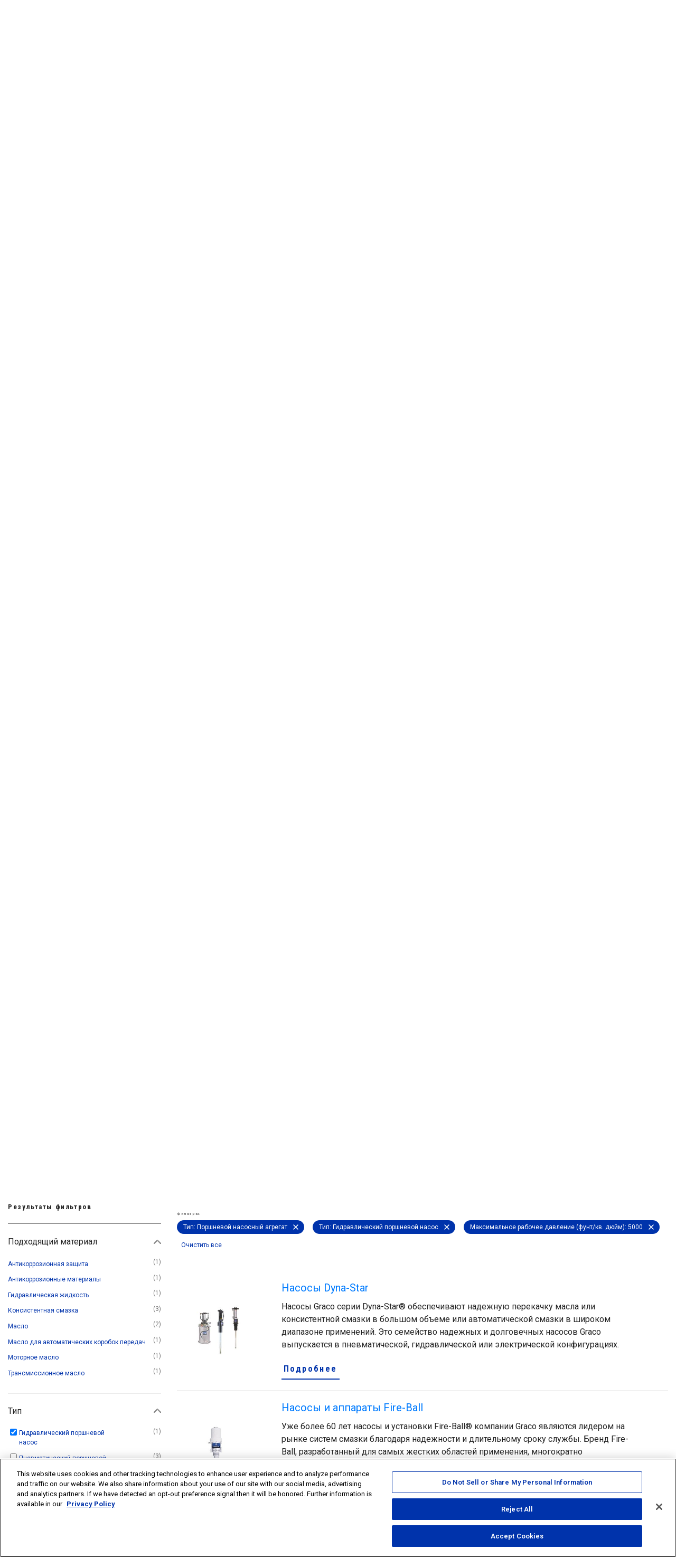

--- FILE ---
content_type: text/html;charset=utf-8
request_url: https://www.graco.com/ru/ru/vehicle-service/products/service-garage-lube-equipment/pumps-dispense-packages.html?type=%D0%9F%D0%BE%D1%80%D1%88%D0%BD%D0%B5%D0%B2%D0%BE%D0%B9-%D0%BD%D0%B0%D1%81%D0%BE%D1%81%D0%BD%D1%8B%D0%B9-%D0%B0%D0%B3%D1%80%D0%B5%D0%B3%D0%B0%D1%82&type=%D0%93%D0%B8%D0%B4%D1%80%D0%B0%D0%B2%D0%BB%D0%B8%D1%87%D0%B5%D1%81%D0%BA%D0%B8%D0%B9-%D0%BF%D0%BE%D1%80%D1%88%D0%BD%D0%B5%D0%B2%D0%BE%D0%B9-%D0%BD%D0%B0%D1%81%D0%BE%D1%81&maximum-working-pressure-psi=5000
body_size: 24545
content:
<!DOCTYPE HTML>
<html dir="ltr" lang="ru" xml:lang="ru">
<head><!-- OneTrust Cookies Consent Notice start for graco.com -->


    <script defer="defer" type="text/javascript" src="/.rum/@adobe/helix-rum-js@%5E2/dist/rum-standalone.js"></script>
<script src="https://cdn.cookielaw.org/scripttemplates/otSDKStub.js" type="text/javascript" charset="UTF-8" data-domain-script="018dfb38-1b45-7aec-8418-c7ad13e9b8e8"></script>
    <script type="text/javascript">
        function OptanonWrapper() {
            if(OnetrustActiveGroups.includes("C0002")){
                dtrum.enable()
            }
        }
    </script>

<!-- OneTrust Cookies Consent Notice end for graco.com -->

    <script src="https://assets.adobedtm.com/602a97228093/9f3ccd4704cb/launch-00b1d37a99ea.min.js"></script>


<meta http-equiv="content-type" content="text/html; charset=UTF-8"/>
<meta name="keywords" content="VSE"/>
<meta name="viewport" content="width=device-width, initial-scale=1.0"/>


    <!-- Google Tag Manager -->
    <script>(function(w,d,s,l,i){w[l]=w[l]||[];w[l].push({'gtm.start':
new Date().getTime(),event:'gtm.js'});var f=d.getElementsByTagName(s)[0],
j=d.createElement(s),dl=l!='dataLayer'?'&l='+l:'';j.async=true;j.src=
'https://www.googletagmanager.com/gtm.js?id='+i+dl+'&gtm_auth=cYmO-ZCyJWbeQzjd9ca5yw&gtm_preview=env-1&gtm_cookies_win=x';f.parentNode.insertBefore(j,f);
})(window,document,'script','dataLayer','GTM-TNTT6RZ');</script>
    <!-- End Google Tag Manager -->



    <meta name="twitter:card" content="summary_large_image"/>
    <meta name="twitter:site" content="@GracoInc"/>
    <meta name="twitter:creator" content="@GracoInc"/>
    <meta name="twitter:title" content="Комплекты дозировочных насосов"/>
    <meta name="twitter:description" content="Ознакомьтесь с комплектами дозировочных насосов Graco, задействующих меньше движущихся деталей, что уменьшит вероятность ремонта и сократит простой работы."/>
    <meta name="twitter:url" content="https://www.graco.com/ru/ru/vehicle-service/products/service-garage-lube-equipment/pumps-dispense-packages.html"/>

    

    
        <meta property="og:title" content="Комплекты дозировочных насосов"/>
        <meta property="og:type" content="website"/>
        <meta property="og:url" content="https://www.graco.com/ru/ru/vehicle-service/products/service-garage-lube-equipment/pumps-dispense-packages.html"/>

        
            <meta property="og:description" content="Ознакомьтесь с комплектами дозировочных насосов Graco, задействующих меньше движущихся деталей, что уменьшит вероятность ремонта и сократит простой работы."/>
        

        
            <meta property="og:locale" content="ru"/>
        

        
            <meta property="og:image" content="https://www.graco.com/content/dam/pim/graco/led/pmg/Category_Pumps-Dispense%20Packages_Service%20Garage-Lube%20Equipment_VS_Main.jpg"/>
        
    

    <meta property="fb:app_id" content="300669523371209"/>

    

    

    <meta name="description" content="Ознакомьтесь с комплектами дозировочных насосов Graco, задействующих меньше движущихся деталей, что уменьшит вероятность ремонта и сократит простой работы."/>

    <link rel="canonical" href="https://www.graco.com/ru/ru/vehicle-service/products/service-garage-lube-equipment/pumps-dispense-packages.html"/>

    

    

    <title>Комплекты дозировочных насосов</title>

    

    <script type="application/ld+json">
        {"@context":"http://schema.org","@type":"BreadcrumbList","itemListElement":[{"@type":"ListItem","position":1,"item":{"@id":"https://www.graco.com/ru/ru/vehicle-service.html","name":"Обслуживание автотранспорта и тяжелого оборудования"}},{"@type":"ListItem","position":2,"item":{"@id":"https://www.graco.com/ru/ru/vehicle-service/products.html","name":"Просмотреть все продукты"}},{"@type":"ListItem","position":3,"item":{"@id":"https://www.graco.com/ru/ru/vehicle-service/products/service-garage-lube-equipment.html","name":"ОБОРУДОВАНИЕ ДЛЯ СЕРВИСНЫХ СТАНЦИЙ И МАСЛОРАЗДАЧИ"}},{"@type":"ListItem","position":4,"item":{"@id":"https://www.graco.com/ru/ru/vehicle-service/products/service-garage-lube-equipment/pumps-dispense-packages.html","name":"Комплекты дозировочных насосов"}}]}
    </script>

    
    <script>
        let seoOptimized = 'no';
        let newProduct = '';
        let modelGroupName = '';
        let modelGroupID = '';
        let webEnabled = '';
        let businessUnit = '';
        let productSKU = '';
    </script>

    <script>
        //Script to capture GTM properties
        window.dataLayer = window.dataLayer || [{}];
        dataLayer[0].firstPublishDate = "2020-09-24";
        dataLayer[0].modifiedDate = "2023-09-06";
        dataLayer[0].templateType = "/apps/graco/templates/productcategory";
        dataLayer[0].pageTitle = "Комплекты дозировочных насосов";
        dataLayer[0].canonicalURL = "https://www.graco.com/ru/ru/vehicle-service/products/service-garage-lube-equipment/pumps-dispense-packages.html";
        dataLayer[0].shoppingCart = "0";
        //GTM Script ends here
    </script>
    
    
    
    
    <script>
        //Script to capture business unit from either ebs application or tags
        dataLayer[0].businessUnit = "VSE";
        //GTM Script ends here
        businessUnit = "VSE";
    </script>
    
    
    
        
        <script>
            dataLayer[0].seoOptimized = seoOptimized;
        </script>
    
    
    
    <script>
        let url = window.location.pathname;
        let pageName = url.slice(1).replaceAll("/", " | ").replace(".html", "");

        function decodeQueryParam(p) {
            return decodeURIComponent(p.replace(/\+/g, " "));
        }
        function getWTBCodesFromLinks(incWtbCode) {
            let wtbCodeArray = [];
            if (incWtbCode != "") wtbCodeArray.push(incWtbCode);
            let wtbLinks = document.querySelectorAll('a[href*="wtb_code="]');
            for (let link of wtbLinks) {
                let params = (new URL(link.href)).searchParams;
                let wtbCode = params.get("wtb_code")!==null ? decodeQueryParam(params.get("wtb_code")).toString() : "";
                if (!wtbCodeArray.includes(wtbCode)) {
                    wtbCodeArray.push(wtbCode);
                }
            }
            return wtbCodeArray.toString();
        }

        let params = (new URL(document.location)).searchParams;
        let source = params.get("utm_source")!==null ? decodeQueryParam(params.get("utm_source")).toString() : "";
        let term = params.get("utm_term")!==null ? decodeQueryParam(params.get("utm_term")).toString() : "";
        let medium = params.get("utm_medium")!==null ? decodeQueryParam(params.get("utm_medium")).toString() : "";
        let content = params.get("utm_content")!==null ? decodeQueryParam(params.get("utm_content")).toString() : "";
        let campaign = params.get("utm_campaign")!==null ? decodeQueryParam(params.get("utm_campaign")).toString() : "";
        let campaignCodeArray = [source, medium, campaign, content, term];
        let campaignCode = campaignCodeArray.filter(Boolean).join(' | ');
        let wtbCode = params.get("wtb_code")!==null ? decodeQueryParam(params.get("wtb_code")).toString() : "";

        let pageSiteSectionArray = pageName.split(" | ");
        pageSiteSectionArray.pop();
        let pageSiteSection = pageSiteSectionArray.join(" | ");

        function getCookieValue(cname) {
            let name = cname + "=";
            let decodedCookie = decodeURIComponent(document.cookie);
            let dc = decodedCookie.split(';');
            for(let i = 0; i <dc.length; i++) {
                let c = dc[i];
                while (c.charAt(0) == ' ') {
                    c = c.substring(1);
                }
                if (c.indexOf(name) == 0) {
                    return c.substring(name.length, c.length);
                }
            }
            return "";
        }
    </script>
    <script>
        window.adobeDataLayer = window.adobeDataLayer || [];
        document.addEventListener("DOMContentLoaded", function(event) {
            setStartCookies();
            campaignCookie();
            wtbCode = getWTBCodesFromLinks(wtbCode);
            adobeDataLayer.push({
                'event': 'pageView',
                'event_name': 'pageView',
                ...(businessUnit !== "" && {'businessUnit': businessUnit}),
                'canonicalURL': "https://www.graco.com/ru/ru/vehicle-service/products/service-garage-lube-equipment/pumps-dispense-packages.html",
                'ecid': (typeof Visitor !== 'undefined') ? Visitor.getInstance('546E780B55CA69517F000101@AdobeOrg').getMarketingCloudVisitorID() : null,
                'pageUrl': window.location.href,
                'seoOptimized': seoOptimized,
                'templateType': "/apps/graco/templates/productcategory",
                'pageTitle': "Комплекты дозировочных насосов",
                'firstPublishDate': "2020-09-24",
                'modifiedDate': "2023-09-06",
                ...(newProduct !== "" && {'newProduct': newProduct}),
                ...(modelGroupName !== "" && {'modelGroupName': modelGroupName}),
                ...(modelGroupID !== "" && {'modelGroupID': modelGroupID}),
                ...(webEnabled !== "" && {'webEnabled': webEnabled}),
                'shop_cart_guid': "0",
                ...(productSKU !== "" && {'productSKU': productSKU}),
                'pageReferrer': document.referrer,
                'pageName': pageName,
                ...(getCookieValue("traffic_type") !== "" && {'traffic_type': getCookieValue("traffic_type")}),
                ...(getCookieValue("graco-start") !== "" && {'graco_start': getCookieValue("graco-start")}),
                ...(getCookieValue("graco-campaign") !== "" && {'salesforceCID': getCookieValue("graco-campaign")}),
                ...(source !== "" && {'source': source}),
                ...(term !== "" && {'term': term}),
                ...(content !== "" && {'content': content}),
                ...(medium !== "" && {'medium': medium}),
                ...(campaign !== "" && {'campaign': campaign}),
                ...(campaignCode !== "" && {'campaignCode': campaignCode}),
                ...(pageSiteSection !== "" && {'pageSiteSection': pageSiteSection}),
                ...(wtbCode !== "" && {'wtbCode': wtbCode}),
                ...(getCookieValue("graco_clicklocation") !== "" && {'clickLocation': getCookieValue("graco_clicklocation")})
            });
        });
    </script>















<script type="module" src="/etc/designs/graco-redesign/clientlibs/components/js/FormHandler.js"></script>

<link rel="stylesheet" href="https://cdn.jsdelivr.net/npm/bootstrap@4.6.0/dist/css/bootstrap.min.css" integrity="sha384-B0vP5xmATw1+K9KRQjQERJvTumQW0nPEzvF6L/Z6nronJ3oUOFUFpCjEUQouq2+l" crossorigin="anonymous"/>
<link rel="stylesheet" href="https://cdn.jsdelivr.net/npm/bootstrap-icons@1.5.0/font/bootstrap-icons.css"/>
<link rel="preconnect" href="https://fonts.googleapis.com"/>
<link rel="preconnect" href="https://fonts.gstatic.com" crossorigin/>
<link href="https://fonts.googleapis.com/css2?family=Roboto+Condensed:ital,wght@0,100..900;1,100..900&family=Roboto:ital,wght@0,100..900;1,100..900&display=swap" rel="stylesheet"/>


    
    <link rel="stylesheet" href="/etc.clientlibs/graco/clientlibs/clientlib-graco.lc-236a6acbb9e57a85d85d878756c0a51e-lc.min.css" type="text/css">





<script src="https://code.jquery.com/jquery-1.12.4.js"></script>
<script src="https://code.jquery.com/ui/1.12.1/jquery-ui.js"></script>


    





<!-- be_ixf, sdk, gho-->
<meta name="be:sdk" content="java_sdk_1.6.13" />
<meta name="be:timer" content="27ms" />
<meta name="be:norm_url" content="https://www.graco.com/ru/ru/vehicle-service/products/service-garage-lube-equipment/pumps-dispense-packages.html" />
<meta name="be:capsule_url" content="https://ixfd1-api.bc0a.com/api/ixf/1.0.0/get_capsule/f00000000041543/416543778" />
<meta name="be:api_dt" content="pny_2025; pnm_11; pnd_17; pnh_08; pnmh_17; pn_epoch:1763396222281" />
<meta name="be:mod_dt" content="pny_1969; pnm_12; pnd_31; pnh_16; pnmh_00; pn_epoch:0" />
<meta name="be:orig_url" content="https://www.graco.com/ru/ru/vehicle-service/products/service-garage-lube-equipment/pumps-dispense-packages.html" />
<meta name="be:messages" content="8" />
 <script>
(function() {
setTimeout(function() {
    var script = document.createElement('script');
    script.setAttribute("id", "be-schema-script");
    script.setAttribute("data-customerid", "f00000000041543");
    script.setAttribute("data-testmode", "true");
    script.setAttribute("data-overwrite", "true");
    script.setAttribute("src", "https://schema-cf.bc0a.com/corejs/be-schema-v3.js");
    document.head.appendChild(script);
}, 1000);
})();
 </script>

</head>
<body class="scroll-area" data-spy="scroll" data-offset="0">
    
<link rel="stylesheet" href="/etc.clientlibs/graco/clientlibs/clientlib-components/graco.component.page.lc-f2f3879849f628be5c639d875f323099-lc.min.css" type="text/css">



<div class="body-content">
    
        <!-- Google Tag Manager (noscript) -->
            <noscript><iframe src="https://www.googletagmanager.com/ns.html?id=GTM-TNTT6RZ&gtm_auth=cYmO-ZCyJWbeQzjd9ca5yw&gtm_preview=env-1&gtm_cookies_win=x" height="0" width="0" style="display:none;visibility:hidden"></iframe></noscript>
        <!-- End Google Tag Manager (noscript) -->
    
    
	<input hidden id="useBingMaps" value="false"/>
	<input hidden id="checkLocation" value="true"/>


    
  
  
    
    
<link rel="stylesheet" href="/etc.clientlibs/graco/clientlibs/clientlib-components/graco.component.utilitybar.lc-bb20a1266fa4db75a7a75f1ee90e35ce-lc.min.css" type="text/css">



    <nav class="utility-bar navbar navbar-expand-sm">
      <div class="container-fluid">
        <div class="collapse navbar-collapse">
          <ul class="navbar-nav">
            <li class="nav-item">
              <a class="nav-link" href="/ru/ru.html" target="_self">
                <span class="nav-link-text">Graco для дома</span>
              </a>
            </li>
<li class="nav-item">
              <a class="nav-link" href="/ru/ru/homeowner.html" target="_self">
                <span class="nav-link-text">Для дома и строительства</span>
              </a>
            </li>
<li class="nav-item">
              <a class="nav-link" href="/ru/ru/contractor.html" target="_self">
                <span class="nav-link-text">Для подрядчиков</span>
              </a>
            </li>
<li class="nav-item">
              <a class="nav-link" href="/ru/ru/in-plant-manufacturing.html" target="_self">
                <span class="nav-link-text">Промышленность, производство и переработка</span>
              </a>
            </li>
<li class="nav-item">
              <a class="nav-link" href="https://partnerportal.graco.com/login" target="_self">
                <span class="nav-link-text">Вход для дистрибьютора</span>
              </a>
            </li>

            <li class="nav-item utility-bar__region">
              <a class="nav-link js-toggle-region-selector" href="/globalselector.html">
                <img src="/img/globe.svg" class="g-icon" alt="Регион"/>
                <span class="nav-link-text">Europe/русский</span>
              </a>
            </li>
            
          </ul>

          <div class="utility-bar__region-selector bg-white pt-5 pl-3 pr-3 pb-0 js-utility-region-selector" data-json='{&#34;Asia Pacific&#34;:{&#34;English&#34;:{&#34;href&#34;:&#34;https://www.graco.com/au/en/vehicle-service/products/service-garage-lube-equipment/pumps-dispense-packages.html&#34;},&#34;中文&#34;:{&#34;href&#34;:&#34;https://www.graco.com/cn/zh/vehicle-service/products/service-garage-lube-equipment/pumps-dispense-packages.html&#34;},&#34;日本語&#34;:{&#34;href&#34;:&#34;https://www.graco.com/jp/ja/vehicle-service/products/service-garage-lube-equipment/pumps-dispense-packages.html&#34;},&#34;한국어&#34;:{&#34;href&#34;:&#34;https://www.graco.com/kr/ko/vehicle-service/products/service-garage-lube-equipment/pumps-dispense-packages.html&#34;}},&#34;Europe&#34;:{&#34;English&#34;:{&#34;href&#34;:&#34;https://www.graco.com/gb/en/vehicle-service/products/service-garage-lube-equipment/pumps-dispense-packages.html&#34;},&#34;Nederlands&#34;:{&#34;href&#34;:&#34;https://www.graco.com/be/nl/vehicle-service/products/service-garage-lube-equipment/pumps-dispense-packages.html&#34;},&#34;Deutsch&#34;:{&#34;href&#34;:&#34;https://www.graco.com/de/de/vehicle-service/products/service-garage-lube-equipment/pumps-dispense-packages.html&#34;},&#34;Français&#34;:{&#34;href&#34;:&#34;https://www.graco.com/fr/fr/vehicle-service/products/service-garage-lube-equipment/pumps-dispense-packages.html&#34;},&#34;Pусский&#34;:{&#34;href&#34;:&#34;https://www.graco.com/ru/ru/vehicle-service/products/service-garage-lube-equipment/pumps-dispense-packages.html&#34;},&#34;Español&#34;:{&#34;href&#34;:&#34;https://www.graco.com/es/es/vehicle-service/products/service-garage-lube-equipment/pumps-dispense-packages.html&#34;},&#34;Italiano&#34;:{&#34;href&#34;:&#34;https://www.graco.com/it/it/vehicle-service/products/service-garage-lube-equipment/pumps-dispense-packages.html&#34;},&#34;Polski&#34;:{&#34;href&#34;:&#34;https://www.graco.com/pl/pl/vehicle-service/products/service-garage-lube-equipment/pumps-dispense-packages.html&#34;},&#34;Svenska&#34;:{&#34;href&#34;:&#34;https://www.graco.com/se/sv/vehicle-service/products/service-garage-lube-equipment/pumps-dispense-packages.html&#34;},&#34;Türkçe&#34;:{&#34;href&#34;:&#34;https://www.graco.com/tr/tr/vehicle-service/products/service-garage-lube-equipment/pumps-dispense-packages.html&#34;},&#34;čeština&#34;:{&#34;href&#34;:&#34;https://www.graco.com/cz/cs/vehicle-service/products/service-garage-lube-equipment/pumps-dispense-packages.html&#34;},&#34;Dansk&#34;:{&#34;href&#34;:&#34;https://www.graco.com/dk/da/vehicle-service/products/service-garage-lube-equipment/pumps-dispense-packages.html&#34;},&#34;العربية&#34;:{&#34;href&#34;:&#34;https://www.graco.com/sa/ar/vehicle-service/products/service-garage-lube-equipment/pumps-dispense-packages.html&#34;}},&#34;North America&#34;:{&#34;Español&#34;:{&#34;href&#34;:&#34;https://www.graco.com/mx/es/vehicle-service/products/service-garage-lube-equipment/pumps-dispense-packages.html&#34;},&#34;Français&#34;:{&#34;href&#34;:&#34;https://www.graco.com/ca/fr/vehicle-service/products/service-garage-lube-equipment/pumps-dispense-packages.html&#34;},&#34;English&#34;:{&#34;href&#34;:&#34;https://www.graco.com/us/en/vehicle-service/products/service-garage-lube-equipment/pumps-dispense-packages.html&#34;}},&#34;South America&#34;:{&#34;Português&#34;:{&#34;href&#34;:&#34;https://www.graco.com/br/pt/vehicle-service/products/service-garage-lube-equipment/pumps-dispense-packages.html&#34;},&#34;Español&#34;:{&#34;href&#34;:&#34;https://www.graco.com/co/es/vehicle-service/products/service-garage-lube-equipment/pumps-dispense-packages.html&#34;}}}'>
            <label for="region-selector-field" class="h7 text-align--left">Выберите регион
              <span class="color-bright-red">*</span>
            </label>
            <div class="g-select">
              <select name="region-selector-field" id="region-selector-field" class="awesomplete color-light-gray color-black pr-1">
                <option value="">Выбрать регион</option>
                <option value="Asia Pacific" selected="Asia Pacific">
                  Азиатско-Тихоокеанский регион
                </option>
<option value="Europe" selected="Europe">
                  Европа, Ближний Восток и Африка
                </option>
<option value="North America" selected="North America">
                  Северная Америка
                </option>
<option value="South America" selected="South America">
                  Южная и Центральная Америка
                </option>

              </select>
            </div>
            <label for="language-selector-drop" class="h7 text-align--left mt-3">Выберите язык
              <span class="color-bright-red">*</span>
            </label>
            <div class="g-select">
              <select name="language-selector-drop" id="language-selector-drop" class="awesomplete color-light-gray">
              </select>
            </div>


            <div class="pt-3">
              <a href="#" class="btn btn--bg-blue w-100 js-lang-page-path">Выбрать</a>
            </div>
            <div class="pt-1">
              <a href="/globalselector.html" class="btn btn--gray w-100">Смотреть глобальный список</a>
            </div>
          </div>

        </div>
      </div>
    </nav>
    
    
<script src="/etc.clientlibs/graco/clientlibs/clientlib-components/graco.component.utilitybar.lc-4243423c56823684214a430b9ac203bc-lc.min.js"></script>



  

    
    
    <header class="site-header site-header--segment">
    <div class="container-fluid">
        <nav class="navbar">
            <div class="site-header__brand">
                <a class="navbar-brand" href="/ru/ru.html">
                    <span class="sr-only">Graco</span>
                    <img src="/img/graco_logo.svg" class="site-header__brand-logo d-inline-block align-top" alt="Graco"/>
                </a>
                <div class="site-header__segment-description">
                    <h2 class="h7">
                    	<a class="nav-link p-0" href="/ru/ru/vehicle-service.html">
                    		<span class="nav-link-text">Обслуживание автотранспорта и тяжелого оборудования</span>
                    	</a>
                    </h2>
                </div>
            </div>
            <div class="site-header__desktop-nav">
                <ul class="navbar-nav">
                
                    <li class="nav-item">
                        <a class="nav-link js-toggle-search-input" href="#">
                            <span class="nav-link-text">Поиск</span>
                            <img src="/img/search.svg" class="g-icon" alt="Поиск"/>
                        </a>
                    </li>
                    <li class="nav-item">
                        <a class="nav-link" href="/ru/ru/vehicle-service/support/contact-us.html" target="_self">
                            <span class="nav-link-text">Контакты</span>
                        </a>
                    </li>
                    
                    
                    
                    <div class="site-header-search__desktop-nav js-segment-header-search-block">
                        <form class="site-header__search" id='segment-search-form' action="/ru/ru/vehicle-service/search.html">
                        	<button type='submit' class='site-header__search-btn submit g-icon'>
                            	<img src="/img/search_gray.svg" class="site-header__search-icon g-icon" alt="Поиск"/>
                            </button>
                            <input type="text" id="site-search-field" name="q" data-search-config-lang='ru' data-search-config-country='europe' data-search-config-segment='vehicle-services' class="site-header__search-input ui-autocomplete-input ui-autocomplete-loading js-segment-header-search-input" placeholder="Наберите, чтобы начать поиск" autocomplete="off"/>
                        </form>
                    </div>
                </ul>
            </div>
            <div class="site-header__mobile-nav">
    <ul class="navbar-nav">
        <li class="nav-item">
            <a class="nav-link js-toggle-mobile-search" href="#">
                <img src="/img/search.svg" class="site-header__mobile-icon" alt="Поиск"/>
            </a>
        </li>
        <li class="nav-item">
            <a class="nav-link" href="/ru/ru/vehicle-service/support/contact-us.html" target="_self">
                <img src="/img/help_question.svg" class="site-header__mobile-icon" alt="Контакты"/>
            </a>
        </li>
        <li class="nav-item">
            <a class="nav-link js-mobile-menu-toggle mobile-menu-icon" href="#">
                <img src="/img/menu.svg" class="site-header__mobile-icon" alt="Главное меню"/>
                <img src="/img/close.svg" class="site-header__mobile-icon" alt="Закрыть главное меню"/>
            </a>
        </li>
    </ul>
</div>

        </nav>
        <div class="d-none mobile-view-cart-button">
            <a id="view-cart-button-mobile" href="#" data-toggle="" data-url="https://shop.graco.com/false/cart" class="btn-sm btn btn--bg-blue cart-util" target="_self">
                <img class="cart-white-icon pr-2" src="/img/cart-icon-white.svg" alt="Shopping Cart Icon"/>Cart
            </a>
        </div>
    </div>
</header>



    
    
    
        <nav class="site-navigation navbar ">
            <div class="container-fluid no-padding">
                <ul class="site-navigation__top-nav nav">
                    <li class="nav-item">
    <a class="nav-link h7 js-top-nav-link megNavAction  " href="#shelf_0">Продукты</a>
</li>
<li class="nav-item">
    <a class="nav-link h7 js-top-nav-link megNavAction  " href="#shelf_1">Статьи и решения</a>
</li>
<li class="nav-item">
    <a class="nav-link h7 js-top-nav-link megNavAction  " href="#shelf_2">Как купить</a>
</li>
<li class="nav-item">
    <a class="nav-link h7 js-top-nav-link megNavAction  " href="#shelf_3">Поддержка владельцев</a>
</li>

                    
                </ul>
                <div class="site-navigation__nav-shelves js-site-nav-shelves">
                    <div class="nav-shelf">
                        <div class="container-fluid">
                            <div class="nav-shelf__section nav-shelf__section--progressive nav-shelf__section--progressive-multi js-nav-shelf-section js-nav-section-progressive-multi" id="shelf_0">
    <div class="nav-shelf__section-panel  js-nav-section-panel">
        <span class="nav-shelf__title">
            <a class="megNavAction" href="https://www.graco.com/ru/ru/vehicle-service/products.html">
                Просмотреть все продукты
            </a>
        </span>
        <ul class="nav-shelf__items">
            <li class="nav-shelf__progressive-link-item  js-progressive-link-item">
                <a href="#shelf_0_automatic-lubrication" class="nav-shelf__progressive-link js-progressive-nav-link megNavAction">
    Автоматическая смазка
</a>
            </li>
        
            <li class="nav-shelf__progressive-link-item  js-progressive-link-item">
                <a href="#shelf_0_service-garage-lube-equipment" class="nav-shelf__progressive-link js-progressive-nav-link megNavAction">
    ОБОРУДОВАНИЕ ДЛЯ СЕРВИСНЫХ СТАНЦИЙ И МАСЛОРАЗДАЧИ
</a>
            </li>
        </ul>
    </div>
    <!-- start second level -->
    <div class="nav-shelf__section-panel nav-shelf__section-panel--reveal  js-nav-section-panel">
        <div class="nav-shelf__section-panel-progressive-menu  js-progressive-multi-panel-menu" id="shelf_0_automatic-lubrication">
            <span class="nav-shelf__title">
                <a class="megNavAction" href="https://www.graco.com/ru/ru/vehicle-service/products/automatic-lubrication.html">
                    Автоматическая смазка
                </a>
            </span>
            <ul class="nav-shelf__items">
                
                <li class="nav-shelf__progressive-link-item">
                    <a href="https://www.graco.com/ru/ru/vehicle-service/products/automatic-lubrication/auto-lube-accessories.html" class="nav-shelf__link megNavAction">Вспомогательные принадлежности для систем автоматической смазки</a>
                </li>
            
                
                <li class="nav-shelf__progressive-link-item">
                    <a href="https://www.graco.com/ru/ru/vehicle-service/products/automatic-lubrication/auto-lube-controllers.html" class="nav-shelf__link megNavAction">Контроллеры АЦСС</a>
                </li>
            
                
                <li class="nav-shelf__progressive-link-item">
                    <a href="https://www.graco.com/ru/ru/vehicle-service/products/automatic-lubrication/automatic-grease-oil-pumps.html" class="nav-shelf__link megNavAction">Автоматические насосы для подачи консистентной смазки и масла</a>
                </li>
            
                
                <li class="nav-shelf__progressive-link-item">
                    <a href="https://www.graco.com/ru/ru/vehicle-service/products/automatic-lubrication/automatic-grease-oil-systems.html" class="nav-shelf__link megNavAction">Автоматические системы смазки</a>
                </li>
            
                
                <li class="nav-shelf__progressive-link-item">
                    <a href="https://www.graco.com/ru/ru/vehicle-service/products/automatic-lubrication/flow-divider-valves.html" class="nav-shelf__link megNavAction">Распределительные РАСХОДОМЕРЫ потока</a>
                </li>
            
                
                <li class="nav-shelf__progressive-link-item">
                    <a href="https://www.graco.com/ru/ru/vehicle-service/products/automatic-lubrication/injectors.html" class="nav-shelf__link megNavAction">Смазочные инжекторы</a>
                </li>
            </ul>
        </div>
    
        <div class="nav-shelf__section-panel-progressive-menu  js-progressive-multi-panel-menu" id="shelf_0_service-garage-lube-equipment">
            <span class="nav-shelf__title">
                <a class="megNavAction" href="https://www.graco.com/ru/ru/vehicle-service/products/service-garage-lube-equipment.html">
                    ОБОРУДОВАНИЕ ДЛЯ СЕРВИСНЫХ СТАНЦИЙ И МАСЛОРАЗДАЧИ
                </a>
            </span>
            <ul class="nav-shelf__items">
                
                <li class="nav-shelf__progressive-link-item">
                    <a href="https://www.graco.com/ru/ru/vehicle-service/products/service-garage-lube-equipment/cord-reels.html" class="nav-shelf__link megNavAction">КАТУШКИ ДЛЯ КАБЕЛЯ</a>
                </li>
            
                
                <li class="nav-shelf__progressive-link-item">
                    <a href="https://www.graco.com/ru/ru/vehicle-service/products/service-garage-lube-equipment/dispense-guns-meters.html" class="nav-shelf__link megNavAction">Пистолеты раздаточные пневматические для смазки</a>
                </li>
            
                
                <li class="nav-shelf__progressive-link-item">
                    <a href="https://www.graco.com/ru/ru/vehicle-service/products/service-garage-lube-equipment/dispense-valves.html" class="nav-shelf__link megNavAction">Смазочные РАСХОДОМЕРЫ</a>
                </li>
            
                
                <li class="nav-shelf__progressive-link-item">
                    <a href="https://www.graco.com/ru/ru/vehicle-service/products/service-garage-lube-equipment/evacuation-equipment.html" class="nav-shelf__link megNavAction">Установки для слива отработанного масла</a>
                </li>
            
                
                <li class="nav-shelf__progressive-link-item">
                    <a href="https://www.graco.com/ru/ru/vehicle-service/products/service-garage-lube-equipment/hose-reels.html" class="nav-shelf__link megNavAction">Рукавные катушки</a>
                </li>
            
                
                <li class="nav-shelf__progressive-link-item">
                    <a href="https://www.graco.com/ru/ru/vehicle-service/products/service-garage-lube-equipment/portable-fluid-drains.html" class="nav-shelf__link megNavAction">ПОДКАТНЫЕ ЕМКОСТИ ДЛЯ СЛИВА МАСЛА И ОХЛАЖДАЮЩЕЙ ЖИДКОСТИ</a>
                </li>
            
                
                <li class="nav-shelf__progressive-link-item">
                    <a href="https://www.graco.com/ru/ru/vehicle-service/products/service-garage-lube-equipment/pulse-bulk-fluid-management-systems.html" class="nav-shelf__link megNavAction">СИСТЕМА КОНТРОЛЯ И УЧЕТА СМАЗОЧНЫХ МАТЕРИАЛОВ PULSE</a>
                </li>
            
                
                <li class="nav-shelf__progressive-link-item">
                    <a href="https://www.graco.com/ru/ru/vehicle-service/products/service-garage-lube-equipment/pumps-dispense-packages.html" class="nav-shelf__link megNavAction">Комплекты дозировочных насосов</a>
                </li>
            
                
                <li class="nav-shelf__progressive-link-item">
                    <a href="https://www.graco.com/ru/ru/vehicle-service/products/service-garage-lube-equipment/retractable-work-lights.html" class="nav-shelf__link megNavAction">Выдвижные рабочие лампы на втягивающей катушке</a>
                </li>
            
                
                <li class="nav-shelf__progressive-link-item">
                    <a href="https://www.graco.com/ru/ru/vehicle-service/products/service-garage-lube-equipment/undercoating-rustproofing-spray-pumps.html" class="nav-shelf__link megNavAction">Антикоррозионные распылители и распылители грунтовки</a>
                </li>
            </ul>
        </div>
    </div>
    <!-- end second level -->
    <!-- start third level -->
    <div class="nav-shelf__section-panel nav-shelf__section-panel--reveal  js-nav-section-panel">
        <div class="nav-shelf__section-panel-progressive-menu  js-progressive-multi-panel-menu" id="shelf_0_automatic-lubrication_inner_auto-lube-accessories">
            <span class="nav-shelf__title">
                <a class="megNavAction" href="https://www.graco.com/ru/ru/vehicle-service/products/automatic-lubrication/auto-lube-accessories.html">
                    Вспомогательные принадлежности для систем автоматической смазки
                </a>
            </span>
            
        </div>
<div class="nav-shelf__section-panel-progressive-menu  js-progressive-multi-panel-menu" id="shelf_0_automatic-lubrication_inner_auto-lube-controllers">
            <span class="nav-shelf__title">
                <a class="megNavAction" href="https://www.graco.com/ru/ru/vehicle-service/products/automatic-lubrication/auto-lube-controllers.html">
                    Контроллеры АЦСС
                </a>
            </span>
            
        </div>
<div class="nav-shelf__section-panel-progressive-menu  js-progressive-multi-panel-menu" id="shelf_0_automatic-lubrication_inner_automatic-grease-oil-pumps">
            <span class="nav-shelf__title">
                <a class="megNavAction" href="https://www.graco.com/ru/ru/vehicle-service/products/automatic-lubrication/automatic-grease-oil-pumps.html">
                    Автоматические насосы для подачи консистентной смазки и масла
                </a>
            </span>
            
        </div>
<div class="nav-shelf__section-panel-progressive-menu  js-progressive-multi-panel-menu" id="shelf_0_automatic-lubrication_inner_automatic-grease-oil-systems">
            <span class="nav-shelf__title">
                <a class="megNavAction" href="https://www.graco.com/ru/ru/vehicle-service/products/automatic-lubrication/automatic-grease-oil-systems.html">
                    Автоматические системы смазки
                </a>
            </span>
            
        </div>
<div class="nav-shelf__section-panel-progressive-menu  js-progressive-multi-panel-menu" id="shelf_0_automatic-lubrication_inner_flow-divider-valves">
            <span class="nav-shelf__title">
                <a class="megNavAction" href="https://www.graco.com/ru/ru/vehicle-service/products/automatic-lubrication/flow-divider-valves.html">
                    Распределительные РАСХОДОМЕРЫ потока
                </a>
            </span>
            
        </div>
<div class="nav-shelf__section-panel-progressive-menu  js-progressive-multi-panel-menu" id="shelf_0_automatic-lubrication_inner_injectors">
            <span class="nav-shelf__title">
                <a class="megNavAction" href="https://www.graco.com/ru/ru/vehicle-service/products/automatic-lubrication/injectors.html">
                    Смазочные инжекторы
                </a>
            </span>
            
        </div>

    
        <div class="nav-shelf__section-panel-progressive-menu  js-progressive-multi-panel-menu" id="shelf_0_service-garage-lube-equipment_inner_cord-reels">
            <span class="nav-shelf__title">
                <a class="megNavAction" href="https://www.graco.com/ru/ru/vehicle-service/products/service-garage-lube-equipment/cord-reels.html">
                    КАТУШКИ ДЛЯ КАБЕЛЯ
                </a>
            </span>
            
        </div>
<div class="nav-shelf__section-panel-progressive-menu  js-progressive-multi-panel-menu" id="shelf_0_service-garage-lube-equipment_inner_dispense-guns-meters">
            <span class="nav-shelf__title">
                <a class="megNavAction" href="https://www.graco.com/ru/ru/vehicle-service/products/service-garage-lube-equipment/dispense-guns-meters.html">
                    Пистолеты раздаточные пневматические для смазки
                </a>
            </span>
            
        </div>
<div class="nav-shelf__section-panel-progressive-menu  js-progressive-multi-panel-menu" id="shelf_0_service-garage-lube-equipment_inner_dispense-valves">
            <span class="nav-shelf__title">
                <a class="megNavAction" href="https://www.graco.com/ru/ru/vehicle-service/products/service-garage-lube-equipment/dispense-valves.html">
                    Смазочные РАСХОДОМЕРЫ
                </a>
            </span>
            
        </div>
<div class="nav-shelf__section-panel-progressive-menu  js-progressive-multi-panel-menu" id="shelf_0_service-garage-lube-equipment_inner_evacuation-equipment">
            <span class="nav-shelf__title">
                <a class="megNavAction" href="https://www.graco.com/ru/ru/vehicle-service/products/service-garage-lube-equipment/evacuation-equipment.html">
                    Установки для слива отработанного масла
                </a>
            </span>
            
        </div>
<div class="nav-shelf__section-panel-progressive-menu  js-progressive-multi-panel-menu" id="shelf_0_service-garage-lube-equipment_inner_hose-reels">
            <span class="nav-shelf__title">
                <a class="megNavAction" href="https://www.graco.com/ru/ru/vehicle-service/products/service-garage-lube-equipment/hose-reels.html">
                    Рукавные катушки
                </a>
            </span>
            
        </div>
<div class="nav-shelf__section-panel-progressive-menu  js-progressive-multi-panel-menu" id="shelf_0_service-garage-lube-equipment_inner_portable-fluid-drains">
            <span class="nav-shelf__title">
                <a class="megNavAction" href="https://www.graco.com/ru/ru/vehicle-service/products/service-garage-lube-equipment/portable-fluid-drains.html">
                    ПОДКАТНЫЕ ЕМКОСТИ ДЛЯ СЛИВА МАСЛА И ОХЛАЖДАЮЩЕЙ ЖИДКОСТИ
                </a>
            </span>
            
        </div>
<div class="nav-shelf__section-panel-progressive-menu  js-progressive-multi-panel-menu" id="shelf_0_service-garage-lube-equipment_inner_pulse-bulk-fluid-management-systems">
            <span class="nav-shelf__title">
                <a class="megNavAction" href="https://www.graco.com/ru/ru/vehicle-service/products/service-garage-lube-equipment/pulse-bulk-fluid-management-systems.html">
                    СИСТЕМА КОНТРОЛЯ И УЧЕТА СМАЗОЧНЫХ МАТЕРИАЛОВ PULSE
                </a>
            </span>
            
        </div>
<div class="nav-shelf__section-panel-progressive-menu  js-progressive-multi-panel-menu" id="shelf_0_service-garage-lube-equipment_inner_pumps-dispense-packages">
            <span class="nav-shelf__title">
                <a class="megNavAction" href="https://www.graco.com/ru/ru/vehicle-service/products/service-garage-lube-equipment/pumps-dispense-packages.html">
                    Комплекты дозировочных насосов
                </a>
            </span>
            
        </div>
<div class="nav-shelf__section-panel-progressive-menu  js-progressive-multi-panel-menu" id="shelf_0_service-garage-lube-equipment_inner_retractable-work-lights">
            <span class="nav-shelf__title">
                <a class="megNavAction" href="https://www.graco.com/ru/ru/vehicle-service/products/service-garage-lube-equipment/retractable-work-lights.html">
                    Выдвижные рабочие лампы на втягивающей катушке
                </a>
            </span>
            
        </div>
<div class="nav-shelf__section-panel-progressive-menu  js-progressive-multi-panel-menu" id="shelf_0_service-garage-lube-equipment_inner_undercoating-rustproofing-spray-pumps">
            <span class="nav-shelf__title">
                <a class="megNavAction" href="https://www.graco.com/ru/ru/vehicle-service/products/service-garage-lube-equipment/undercoating-rustproofing-spray-pumps.html">
                    Антикоррозионные распылители и распылители грунтовки
                </a>
            </span>
            
        </div>

    </div>
    
    <div class="nav-shelf__section-panel nav_shelf__menu-feature-container nav-shelf__section-panel--reveal js-feature-panel">
        <div id="shelf_0_automatic-lubrication_menufeature" class="menu-feature-container__wrapper menu-feature-container__wrapper--reveal js-menu-feature">
            
    
    


        </div>
        
            <div id="shelf_0_automatic-lubrication_inner_auto-lube-accessories_menufeature" class="menu-feature-container__wrapper menu-feature-container__wrapper--reveal js-menu-feature">
                
    
    


            </div>
        
            <div id="shelf_0_automatic-lubrication_inner_auto-lube-controllers_menufeature" class="menu-feature-container__wrapper menu-feature-container__wrapper--reveal js-menu-feature">
                
    
    


            </div>
        
            <div id="shelf_0_automatic-lubrication_inner_automatic-grease-oil-pumps_menufeature" class="menu-feature-container__wrapper menu-feature-container__wrapper--reveal js-menu-feature">
                
    
    


            </div>
        
            <div id="shelf_0_automatic-lubrication_inner_automatic-grease-oil-systems_menufeature" class="menu-feature-container__wrapper menu-feature-container__wrapper--reveal js-menu-feature">
                
    
    


            </div>
        
            <div id="shelf_0_automatic-lubrication_inner_flow-divider-valves_menufeature" class="menu-feature-container__wrapper menu-feature-container__wrapper--reveal js-menu-feature">
                
    
    


            </div>
        
            <div id="shelf_0_automatic-lubrication_inner_injectors_menufeature" class="menu-feature-container__wrapper menu-feature-container__wrapper--reveal js-menu-feature">
                
    
    


            </div>
        
    
        <div id="shelf_0_service-garage-lube-equipment_menufeature" class="menu-feature-container__wrapper menu-feature-container__wrapper--reveal js-menu-feature">
            
    
    


        </div>
        
            <div id="shelf_0_service-garage-lube-equipment_inner_cord-reels_menufeature" class="menu-feature-container__wrapper menu-feature-container__wrapper--reveal js-menu-feature">
                
    
    


            </div>
        
            <div id="shelf_0_service-garage-lube-equipment_inner_dispense-guns-meters_menufeature" class="menu-feature-container__wrapper menu-feature-container__wrapper--reveal js-menu-feature">
                
    
    


            </div>
        
            <div id="shelf_0_service-garage-lube-equipment_inner_dispense-valves_menufeature" class="menu-feature-container__wrapper menu-feature-container__wrapper--reveal js-menu-feature">
                
    
    


            </div>
        
            <div id="shelf_0_service-garage-lube-equipment_inner_evacuation-equipment_menufeature" class="menu-feature-container__wrapper menu-feature-container__wrapper--reveal js-menu-feature">
                
    
    


            </div>
        
            <div id="shelf_0_service-garage-lube-equipment_inner_hose-reels_menufeature" class="menu-feature-container__wrapper menu-feature-container__wrapper--reveal js-menu-feature">
                
    
    


            </div>
        
            <div id="shelf_0_service-garage-lube-equipment_inner_portable-fluid-drains_menufeature" class="menu-feature-container__wrapper menu-feature-container__wrapper--reveal js-menu-feature">
                
    
    


            </div>
        
            <div id="shelf_0_service-garage-lube-equipment_inner_pulse-bulk-fluid-management-systems_menufeature" class="menu-feature-container__wrapper menu-feature-container__wrapper--reveal js-menu-feature">
                
    
    


            </div>
        
            <div id="shelf_0_service-garage-lube-equipment_inner_pumps-dispense-packages_menufeature" class="menu-feature-container__wrapper menu-feature-container__wrapper--reveal js-menu-feature">
                
    
    


            </div>
        
            <div id="shelf_0_service-garage-lube-equipment_inner_retractable-work-lights_menufeature" class="menu-feature-container__wrapper menu-feature-container__wrapper--reveal js-menu-feature">
                
    
    


            </div>
        
            <div id="shelf_0_service-garage-lube-equipment_inner_undercoating-rustproofing-spray-pumps_menufeature" class="menu-feature-container__wrapper menu-feature-container__wrapper--reveal js-menu-feature">
                
    
    


            </div>
        
    </div>
</div>
<div class="nav-shelf__section nav-shelf__section--progressive nav-shelf__section--progressive-multi js-nav-shelf-section js-nav-section-progressive-multi" id="shelf_1">
    <div class="nav-shelf__section-panel  js-nav-section-panel">
        <span class="nav-shelf__title">
            
                Статьи и решения
            
        </span>
        <ul class="nav-shelf__items">
            <li class="nav-shelf__progressive-link-item  js-progressive-link-item">
                <a href="#shelf_1_mining" class="nav-shelf__progressive-link js-progressive-nav-link megNavAction">
    Горнодобывающая промышленность
</a>
            </li>
        
            <li class="nav-shelf__progressive-link-item  js-progressive-link-item">
                <a href="#shelf_1_fleets-transportation" class="nav-shelf__progressive-link js-progressive-nav-link megNavAction">
    Автопарки и транспорт
</a>
            </li>
        
            <li class="nav-shelf__progressive-link-item  js-progressive-link-item">
                <a href="#shelf_1_heavy-equipment" class="nav-shelf__progressive-link js-progressive-nav-link megNavAction">
    Оборудование для тяжелой промышленности
</a>
            </li>
        </ul>
    </div>
    <!-- start second level -->
    <div class="nav-shelf__section-panel nav-shelf__section-panel--reveal  js-nav-section-panel">
        <div class="nav-shelf__section-panel-progressive-menu  js-progressive-multi-panel-menu" id="shelf_1_mining">
            <span class="nav-shelf__title">
                <a class="megNavAction" href="https://www.graco.com/ru/ru/vehicle-service/solutions/mining.html">
                    Горнодобывающая промышленность
                </a>
            </span>
            <ul class="nav-shelf__items">
                
                <li class="nav-shelf__progressive-link-item">
                    <a href="https://www.graco.com/ru/ru/vehicle-service/solutions/mining/in-mine-production.html" class="nav-shelf__link megNavAction">Производство на месторождении</a>
                </li>
            
                
                <li class="nav-shelf__progressive-link-item">
                    <a href="https://www.graco.com/ru/ru/vehicle-service/solutions/mining/mining-processing-plant.html" class="nav-shelf__link megNavAction">Горнообогатительный комбинат</a>
                </li>
            
                
                <li class="nav-shelf__progressive-link-item">
                    <a href="https://www.graco.com/ru/ru/vehicle-service/solutions/mining/mining-workshop.html" class="nav-shelf__link megNavAction">Ремонтный цех горнодобывающего оборудования</a>
                </li>
            </ul>
        </div>
    
        <div class="nav-shelf__section-panel-progressive-menu  js-progressive-multi-panel-menu" id="shelf_1_fleets-transportation">
            <span class="nav-shelf__title">
                <a class="megNavAction" href="https://www.graco.com/ru/ru/vehicle-service/solutions/fleets-transportation.html">
                    Автопарки и транспорт
                </a>
            </span>
            <ul class="nav-shelf__items">
                
                <li class="nav-shelf__progressive-link-item">
                    <a href="https://www.graco.com/ru/ru/vehicle-service/solutions/fleets-transportation/on-vehicle-automatic-lubrication.html" class="nav-shelf__link megNavAction">Автоматическая смазка непосредственно на транспортном средстве</a>
                </li>
            
                
                <li class="nav-shelf__progressive-link-item">
                    <a href="https://www.graco.com/ru/ru/vehicle-service/solutions/fleets-transportation/in-shop-fluid-management.html" class="nav-shelf__link megNavAction">Управление подачей жидкости в автомастерских</a>
                </li>
            </ul>
        </div>
    
        <div class="nav-shelf__section-panel-progressive-menu  js-progressive-multi-panel-menu" id="shelf_1_heavy-equipment">
            <span class="nav-shelf__title">
                <a class="megNavAction" href="https://www.graco.com/ru/ru/vehicle-service/solutions/heavy-equipment.html">
                    Оборудование для тяжелой промышленности
                </a>
            </span>
            <ul class="nav-shelf__items">
                
                <li class="nav-shelf__progressive-link-item">
                    <a href="https://www.graco.com/ru/ru/vehicle-service/solutions/heavy-equipment/automatic-lubrication.html" class="nav-shelf__link megNavAction">Централизованные системы смазки</a>
                </li>
            </ul>
        </div>
    </div>
    <!-- end second level -->
    <!-- start third level -->
    <div class="nav-shelf__section-panel nav-shelf__section-panel--reveal  js-nav-section-panel">
        <div class="nav-shelf__section-panel-progressive-menu  js-progressive-multi-panel-menu" id="shelf_1_mining_inner_in-mine-production">
            <span class="nav-shelf__title">
                <a class="megNavAction" href="https://www.graco.com/ru/ru/vehicle-service/solutions/mining/in-mine-production.html">
                    Производство на месторождении
                </a>
            </span>
            
        </div>
<div class="nav-shelf__section-panel-progressive-menu  js-progressive-multi-panel-menu" id="shelf_1_mining_inner_mining-processing-plant">
            <span class="nav-shelf__title">
                <a class="megNavAction" href="https://www.graco.com/ru/ru/vehicle-service/solutions/mining/mining-processing-plant.html">
                    Горнообогатительный комбинат
                </a>
            </span>
            
        </div>
<div class="nav-shelf__section-panel-progressive-menu  js-progressive-multi-panel-menu" id="shelf_1_mining_inner_mining-workshop">
            <span class="nav-shelf__title">
                <a class="megNavAction" href="https://www.graco.com/ru/ru/vehicle-service/solutions/mining/mining-workshop.html">
                    Ремонтный цех горнодобывающего оборудования
                </a>
            </span>
            
        </div>

    
        <div class="nav-shelf__section-panel-progressive-menu  js-progressive-multi-panel-menu" id="shelf_1_fleets-transportation_inner_on-vehicle-automatic-lubrication">
            <span class="nav-shelf__title">
                <a class="megNavAction" href="https://www.graco.com/ru/ru/vehicle-service/solutions/fleets-transportation/on-vehicle-automatic-lubrication.html">
                    Автоматическая смазка непосредственно на транспортном средстве
                </a>
            </span>
            
        </div>
<div class="nav-shelf__section-panel-progressive-menu  js-progressive-multi-panel-menu" id="shelf_1_fleets-transportation_inner_in-shop-fluid-management">
            <span class="nav-shelf__title">
                <a class="megNavAction" href="https://www.graco.com/ru/ru/vehicle-service/solutions/fleets-transportation/in-shop-fluid-management.html">
                    Управление подачей жидкости в автомастерских
                </a>
            </span>
            
        </div>

    
        <div class="nav-shelf__section-panel-progressive-menu  js-progressive-multi-panel-menu" id="shelf_1_heavy-equipment_inner_automatic-lubrication">
            <span class="nav-shelf__title">
                <a class="megNavAction" href="https://www.graco.com/ru/ru/vehicle-service/solutions/heavy-equipment/automatic-lubrication.html">
                    Централизованные системы смазки
                </a>
            </span>
            
        </div>

    </div>
    
    <div class="nav-shelf__section-panel nav_shelf__menu-feature-container nav-shelf__section-panel--reveal js-feature-panel">
        <div id="shelf_1_mining_menufeature" class="menu-feature-container__wrapper menu-feature-container__wrapper--reveal js-menu-feature">
            
    
    


        </div>
        
            <div id="shelf_1_mining_inner_in-mine-production_menufeature" class="menu-feature-container__wrapper menu-feature-container__wrapper--reveal js-menu-feature">
                
    
    


            </div>
        
            <div id="shelf_1_mining_inner_mining-processing-plant_menufeature" class="menu-feature-container__wrapper menu-feature-container__wrapper--reveal js-menu-feature">
                
    
    


            </div>
        
            <div id="shelf_1_mining_inner_mining-workshop_menufeature" class="menu-feature-container__wrapper menu-feature-container__wrapper--reveal js-menu-feature">
                
    
    


            </div>
        
    
        <div id="shelf_1_fleets-transportation_menufeature" class="menu-feature-container__wrapper menu-feature-container__wrapper--reveal js-menu-feature">
            
    
    


        </div>
        
            <div id="shelf_1_fleets-transportation_inner_on-vehicle-automatic-lubrication_menufeature" class="menu-feature-container__wrapper menu-feature-container__wrapper--reveal js-menu-feature">
                
    
    


            </div>
        
            <div id="shelf_1_fleets-transportation_inner_in-shop-fluid-management_menufeature" class="menu-feature-container__wrapper menu-feature-container__wrapper--reveal js-menu-feature">
                
    
    


            </div>
        
    
        <div id="shelf_1_heavy-equipment_menufeature" class="menu-feature-container__wrapper menu-feature-container__wrapper--reveal js-menu-feature">
            
    
    


        </div>
        
            <div id="shelf_1_heavy-equipment_inner_automatic-lubrication_menufeature" class="menu-feature-container__wrapper menu-feature-container__wrapper--reveal js-menu-feature">
                
    
    


            </div>
        
    </div>
</div>
<div class="nav-shelf__section nav-shelf__section--static nav-shelf__section--static-multipanel js-nav-shelf-section" id="shelf_2">
    <div class="nav-shelf__section-panel">
        <span class="nav-shelf__title">
            <a class="megNavAction" href="https://www.graco.com/ru/ru/vehicle-service/how-to-buy.html">
                Как купить
            </a>
        </span>
        <ul class="nav-shelf__items">
            <li>
                <a class="megNavAction" href="https://www.graco.com/ru/ru/vehicle-service/how-to-buy/where-to-buy.html">Поиск дистрибьютора</a>
            </li>
        
            <li>
                <a class="megNavAction" href="https://www.graco.com/ru/ru/vehicle-service/how-to-buy/visit-an-event.html">Посетить мероприятие</a>
            </li>
        
            <li>
                <a class="megNavAction" href="https://www.graco.com/ru/ru/vehicle-service/how-to-buy/catalogs.html">Каталоги</a>
            </li>
        
            <li>
                <a class="megNavAction" href="https://www.graco.com/ru/ru/vehicle-service/how-to-buy/request-a-demo.html">Запросить демонстрацию</a>
            </li>
        
            <li>
                <a class="megNavAction" href="https://www.graco.com/ru/ru/vehicle-service/how-to-buy/request-product-quote.html">Запрос коммерческого предложения</a>
            </li>
        
            <li>
                <a class="megNavAction" href="https://www.graco.com/ru/ru/vehicle-service/how-to-buy/talk-with-an-expert.html">Обсудить с экспертом</a>
            </li>
        </ul>
    </div>
    <div class="nav-shelf__section-panel">
        <div class="nav-shelf__content">







</div>
    </div>
    <div class="nav-shelf__section-panel nav_shelf__menu-feature-container js-feature-panel">
        <div class="menu-feature-container__wrapper">
            
    
    


        </div>
    </div>
</div><div class="nav-shelf__section nav-shelf__section--static js-nav-shelf-section" id="shelf_3">
    <div class="nav-shelf__section-panel">
        <span class="nav-shelf__title">
            <a class="megNavAction" href="https://www.graco.com/ru/ru/vehicle-service/support.html">
                Поддержка владельцев
            </a>
        </span>
        <ul class="nav-shelf__items">
            <li>
                <a class="megNavAction" href="https://www.graco.com/ru/ru/vehicle-service/support/find-repair-parts.html">Поиск руководств и деталей</a>
            </li>
        
            <li>
                <a class="megNavAction" href="https://www.graco.com/ru/ru/vehicle-service/support/certifications-agency-approvals.html">Сертификаты соответствия и официальные разрешения</a>
            </li>
        
            <li>
                <a class="megNavAction" href="https://www.graco.com/ru/ru/vehicle-service/support/safety-data-sheets.html">Паспорта безопасности</a>
            </li>
        
            <li>
                <a class="megNavAction" href="https://www.graco.com/ru/ru/vehicle-service/support/component-parts-not-manufactured-by-graco.html">Детали других производителей</a>
            </li>
        
            <li>
                <a class="megNavAction" href="https://www.graco.com/ru/ru/vehicle-service/support/education-center.html">Центр обучения</a>
            </li>
        
            <li>
                <a class="megNavAction" href="https://www.graco.com/ru/ru/vehicle-service/support/contact-us.html">Контакты</a>
            </li>
        
            <li>
                <a class="megNavAction" href="https://www.graco.com/ru/ru/vehicle-service/support/warranty.html">Гарантия</a>
            </li>
        
            <li>
                <a class="megNavAction" href="https://www.graco.com/ru/ru/vehicle-service/support/product-registration.html">Регистрация продукта</a>
            </li>
        
            <li>
                <a class="megNavAction" href="https://www.graco.com/ru/ru/vehicle-service/how-to-buy/where-to-buy.html?services=service">Найти сервисный центр</a>
            </li>
        
            <li>
                <a class="megNavAction" href="https://www.graco.com/ru/ru/vehicle-service/support/product-training.html">Обучение работе с оборудованием</a>
            </li>
        </ul>
    </div>
    <div class="nav-shelf__section-panel nav_shelf__menu-feature-container js-feature-panel">
        <div class="menu-feature-container__wrapper">
            
    
    


        </div>
    </div>
</div>

                        </div>
                    </div>
                </div>
            </div>
        </nav>
        <nav class="site-navigation--mobile nav js-mobile-menu">
            <div class="site-navigation__mobile-main">
                <ul class="site-navigation__mobile-menu-panel site-navigation__mobile-menu-panel--top-level js-site-navigation-mobile-menu is-active">
                    <li>
                        
    <a href="#" class="site-navigation__mobile-menu-link megNavAction has-submenu js-mobile-open-submenu">
        Продукты
    </a>
    <ul class="site-navigation__mobile-menu-panel js-site-navigation-mobile-menu">
        <div class="site-navigation__mobile-section-header">
            <button class="site-navigation__mobile-section-header-back js-mobile-nav-back-btn js-mobile">
                Назад
                <img src="/img/chevron_left_blue.svg" alt=""/>
            </button>
            <h2 class="site-navigation__mobile-section-header-title h8 color-blue  js-mobile-nav-back-btn">
                Назад
            </h2>
        </div>
        <li>
            <a class="site-navigation__mobile-menu-link bold megNavAction" href="https://www.graco.com/ru/ru/vehicle-service/products.html">
                Продукты
            </a>
        </li>
        <li>
            <a class="site-navigation__mobile-menu-link megNavAction has-submenu js-mobile-open-submenu" href="#">
                Автоматическая смазка
            </a>
            <ul class="site-navigation__mobile-menu-panel js-site-navigation-mobile-menu">
                <div class="site-navigation__mobile-section-header">
                    <button class="site-navigation__mobile-section-header-back  js-mobile-nav-back-btn">
                        Назад
                        <img src="/img/chevron_left_blue.svg" alt=""/>
                    </button>
                    <h2 class="site-navigation__mobile-section-header-title h8 color-blue  js-mobile-nav-back-btn">
                        Назад</h2>
                </div>
                <li>
                    <a class="site-navigation__mobile-menu-link bold megNavAction" href="https://www.graco.com/ru/ru/vehicle-service/products/automatic-lubrication.html">
                        Автоматическая смазка
                    </a>
                </li>
                <li>
                    <a class="site-navigation__mobile-menu-link megNavAction " href="https://www.graco.com/ru/ru/vehicle-service/products/automatic-lubrication/auto-lube-accessories.html">
                        Вспомогательные принадлежности для систем автоматической смазки
                    </a>
                    
                </li>
<li>
                    <a class="site-navigation__mobile-menu-link megNavAction " href="https://www.graco.com/ru/ru/vehicle-service/products/automatic-lubrication/auto-lube-controllers.html">
                        Контроллеры АЦСС
                    </a>
                    
                </li>
<li>
                    <a class="site-navigation__mobile-menu-link megNavAction " href="https://www.graco.com/ru/ru/vehicle-service/products/automatic-lubrication/automatic-grease-oil-pumps.html">
                        Автоматические насосы для подачи консистентной смазки и масла
                    </a>
                    
                </li>
<li>
                    <a class="site-navigation__mobile-menu-link megNavAction " href="https://www.graco.com/ru/ru/vehicle-service/products/automatic-lubrication/automatic-grease-oil-systems.html">
                        Автоматические системы смазки
                    </a>
                    
                </li>
<li>
                    <a class="site-navigation__mobile-menu-link megNavAction " href="https://www.graco.com/ru/ru/vehicle-service/products/automatic-lubrication/flow-divider-valves.html">
                        Распределительные РАСХОДОМЕРЫ потока
                    </a>
                    
                </li>
<li>
                    <a class="site-navigation__mobile-menu-link megNavAction " href="https://www.graco.com/ru/ru/vehicle-service/products/automatic-lubrication/injectors.html">
                        Смазочные инжекторы
                    </a>
                    
                </li>

            </ul>
        </li>
<li>
            <a class="site-navigation__mobile-menu-link megNavAction has-submenu js-mobile-open-submenu" href="#">
                ОБОРУДОВАНИЕ ДЛЯ СЕРВИСНЫХ СТАНЦИЙ И МАСЛОРАЗДАЧИ
            </a>
            <ul class="site-navigation__mobile-menu-panel js-site-navigation-mobile-menu">
                <div class="site-navigation__mobile-section-header">
                    <button class="site-navigation__mobile-section-header-back  js-mobile-nav-back-btn">
                        Назад
                        <img src="/img/chevron_left_blue.svg" alt=""/>
                    </button>
                    <h2 class="site-navigation__mobile-section-header-title h8 color-blue  js-mobile-nav-back-btn">
                        Назад</h2>
                </div>
                <li>
                    <a class="site-navigation__mobile-menu-link bold megNavAction" href="https://www.graco.com/ru/ru/vehicle-service/products/service-garage-lube-equipment.html">
                        ОБОРУДОВАНИЕ ДЛЯ СЕРВИСНЫХ СТАНЦИЙ И МАСЛОРАЗДАЧИ
                    </a>
                </li>
                <li>
                    <a class="site-navigation__mobile-menu-link megNavAction " href="https://www.graco.com/ru/ru/vehicle-service/products/service-garage-lube-equipment/cord-reels.html">
                        КАТУШКИ ДЛЯ КАБЕЛЯ
                    </a>
                    
                </li>
<li>
                    <a class="site-navigation__mobile-menu-link megNavAction " href="https://www.graco.com/ru/ru/vehicle-service/products/service-garage-lube-equipment/dispense-guns-meters.html">
                        Пистолеты раздаточные пневматические для смазки
                    </a>
                    
                </li>
<li>
                    <a class="site-navigation__mobile-menu-link megNavAction " href="https://www.graco.com/ru/ru/vehicle-service/products/service-garage-lube-equipment/dispense-valves.html">
                        Смазочные РАСХОДОМЕРЫ
                    </a>
                    
                </li>
<li>
                    <a class="site-navigation__mobile-menu-link megNavAction " href="https://www.graco.com/ru/ru/vehicle-service/products/service-garage-lube-equipment/evacuation-equipment.html">
                        Установки для слива отработанного масла
                    </a>
                    
                </li>
<li>
                    <a class="site-navigation__mobile-menu-link megNavAction " href="https://www.graco.com/ru/ru/vehicle-service/products/service-garage-lube-equipment/hose-reels.html">
                        Рукавные катушки
                    </a>
                    
                </li>
<li>
                    <a class="site-navigation__mobile-menu-link megNavAction " href="https://www.graco.com/ru/ru/vehicle-service/products/service-garage-lube-equipment/portable-fluid-drains.html">
                        ПОДКАТНЫЕ ЕМКОСТИ ДЛЯ СЛИВА МАСЛА И ОХЛАЖДАЮЩЕЙ ЖИДКОСТИ
                    </a>
                    
                </li>
<li>
                    <a class="site-navigation__mobile-menu-link megNavAction " href="https://www.graco.com/ru/ru/vehicle-service/products/service-garage-lube-equipment/pulse-bulk-fluid-management-systems.html">
                        СИСТЕМА КОНТРОЛЯ И УЧЕТА СМАЗОЧНЫХ МАТЕРИАЛОВ PULSE
                    </a>
                    
                </li>
<li>
                    <a class="site-navigation__mobile-menu-link megNavAction " href="https://www.graco.com/ru/ru/vehicle-service/products/service-garage-lube-equipment/pumps-dispense-packages.html">
                        Комплекты дозировочных насосов
                    </a>
                    
                </li>
<li>
                    <a class="site-navigation__mobile-menu-link megNavAction " href="https://www.graco.com/ru/ru/vehicle-service/products/service-garage-lube-equipment/retractable-work-lights.html">
                        Выдвижные рабочие лампы на втягивающей катушке
                    </a>
                    
                </li>
<li>
                    <a class="site-navigation__mobile-menu-link megNavAction " href="https://www.graco.com/ru/ru/vehicle-service/products/service-garage-lube-equipment/undercoating-rustproofing-spray-pumps.html">
                        Антикоррозионные распылители и распылители грунтовки
                    </a>
                    
                </li>

            </ul>
        </li>

    </ul>

                    </li>
<li>
                        
    <a href="#" class="site-navigation__mobile-menu-link megNavAction has-submenu js-mobile-open-submenu">
        Статьи и решения
    </a>
    <ul class="site-navigation__mobile-menu-panel js-site-navigation-mobile-menu">
        <div class="site-navigation__mobile-section-header">
            <button class="site-navigation__mobile-section-header-back js-mobile-nav-back-btn js-mobile">
                Назад
                <img src="/img/chevron_left_blue.svg" alt=""/>
            </button>
            <h2 class="site-navigation__mobile-section-header-title h8 color-blue  js-mobile-nav-back-btn">
                Назад
            </h2>
        </div>
        <li>
            <a class="site-navigation__mobile-menu-link bold megNavAction" href="https://www.graco.com/ru/ru/vehicle-service/solutions.html">
                Статьи и решения
            </a>
        </li>
        <li>
            <a class="site-navigation__mobile-menu-link megNavAction has-submenu js-mobile-open-submenu" href="#">
                Горнодобывающая промышленность
            </a>
            <ul class="site-navigation__mobile-menu-panel js-site-navigation-mobile-menu">
                <div class="site-navigation__mobile-section-header">
                    <button class="site-navigation__mobile-section-header-back  js-mobile-nav-back-btn">
                        Назад
                        <img src="/img/chevron_left_blue.svg" alt=""/>
                    </button>
                    <h2 class="site-navigation__mobile-section-header-title h8 color-blue  js-mobile-nav-back-btn">
                        Назад</h2>
                </div>
                <li>
                    <a class="site-navigation__mobile-menu-link bold megNavAction" href="https://www.graco.com/ru/ru/vehicle-service/solutions/mining.html">
                        Горнодобывающая промышленность
                    </a>
                </li>
                <li>
                    <a class="site-navigation__mobile-menu-link megNavAction " href="https://www.graco.com/ru/ru/vehicle-service/solutions/mining/in-mine-production.html">
                        Производство на месторождении
                    </a>
                    
                </li>
<li>
                    <a class="site-navigation__mobile-menu-link megNavAction " href="https://www.graco.com/ru/ru/vehicle-service/solutions/mining/mining-processing-plant.html">
                        Горнообогатительный комбинат
                    </a>
                    
                </li>
<li>
                    <a class="site-navigation__mobile-menu-link megNavAction " href="https://www.graco.com/ru/ru/vehicle-service/solutions/mining/mining-workshop.html">
                        Ремонтный цех горнодобывающего оборудования
                    </a>
                    
                </li>

            </ul>
        </li>
<li>
            <a class="site-navigation__mobile-menu-link megNavAction has-submenu js-mobile-open-submenu" href="#">
                Автопарки и транспорт
            </a>
            <ul class="site-navigation__mobile-menu-panel js-site-navigation-mobile-menu">
                <div class="site-navigation__mobile-section-header">
                    <button class="site-navigation__mobile-section-header-back  js-mobile-nav-back-btn">
                        Назад
                        <img src="/img/chevron_left_blue.svg" alt=""/>
                    </button>
                    <h2 class="site-navigation__mobile-section-header-title h8 color-blue  js-mobile-nav-back-btn">
                        Назад</h2>
                </div>
                <li>
                    <a class="site-navigation__mobile-menu-link bold megNavAction" href="https://www.graco.com/ru/ru/vehicle-service/solutions/fleets-transportation.html">
                        Автопарки и транспорт
                    </a>
                </li>
                <li>
                    <a class="site-navigation__mobile-menu-link megNavAction " href="https://www.graco.com/ru/ru/vehicle-service/solutions/fleets-transportation/on-vehicle-automatic-lubrication.html">
                        Автоматическая смазка непосредственно на транспортном средстве
                    </a>
                    
                </li>
<li>
                    <a class="site-navigation__mobile-menu-link megNavAction " href="https://www.graco.com/ru/ru/vehicle-service/solutions/fleets-transportation/in-shop-fluid-management.html">
                        Управление подачей жидкости в автомастерских
                    </a>
                    
                </li>

            </ul>
        </li>
<li>
            <a class="site-navigation__mobile-menu-link megNavAction has-submenu js-mobile-open-submenu" href="#">
                Оборудование для тяжелой промышленности
            </a>
            <ul class="site-navigation__mobile-menu-panel js-site-navigation-mobile-menu">
                <div class="site-navigation__mobile-section-header">
                    <button class="site-navigation__mobile-section-header-back  js-mobile-nav-back-btn">
                        Назад
                        <img src="/img/chevron_left_blue.svg" alt=""/>
                    </button>
                    <h2 class="site-navigation__mobile-section-header-title h8 color-blue  js-mobile-nav-back-btn">
                        Назад</h2>
                </div>
                <li>
                    <a class="site-navigation__mobile-menu-link bold megNavAction" href="https://www.graco.com/ru/ru/vehicle-service/solutions/heavy-equipment.html">
                        Оборудование для тяжелой промышленности
                    </a>
                </li>
                <li>
                    <a class="site-navigation__mobile-menu-link megNavAction " href="https://www.graco.com/ru/ru/vehicle-service/solutions/heavy-equipment/automatic-lubrication.html">
                        Централизованные системы смазки
                    </a>
                    
                </li>

            </ul>
        </li>

    </ul>

                    </li>
<li>
                        
    <a href="#" class="site-navigation__mobile-menu-link megNavAction has-submenu js-mobile-open-submenu">
        Как купить
    </a>
    <ul class="site-navigation__mobile-menu-panel js-site-navigation-mobile-menu">
        <div class="site-navigation__mobile-section-header">
            <button class="site-navigation__mobile-section-header-back js-mobile-nav-back-btn js-mobile">
                Назад
                <img src="/img/chevron_left_blue.svg" alt=""/>
            </button>
            <h2 class="site-navigation__mobile-section-header-title h8 color-blue  js-mobile-nav-back-btn">
                Назад
            </h2>
        </div>
        <li>
            <a class="site-navigation__mobile-menu-link bold megNavAction" href="https://www.graco.com/ru/ru/vehicle-service/how-to-buy.html">
                Как купить
            </a>
        </li>
        <li>
            <a class="site-navigation__mobile-menu-link megNavAction" href="https://www.graco.com/ru/ru/vehicle-service/how-to-buy/where-to-buy.html">Поиск дистрибьютора</a>
        </li>
<li>
            <a class="site-navigation__mobile-menu-link megNavAction" href="https://www.graco.com/ru/ru/vehicle-service/how-to-buy/visit-an-event.html">Посетить мероприятие</a>
        </li>
<li>
            <a class="site-navigation__mobile-menu-link megNavAction" href="https://www.graco.com/ru/ru/vehicle-service/how-to-buy/catalogs.html">Каталоги</a>
        </li>
<li>
            <a class="site-navigation__mobile-menu-link megNavAction" href="https://www.graco.com/ru/ru/vehicle-service/how-to-buy/request-a-demo.html">Запросить демонстрацию</a>
        </li>
<li>
            <a class="site-navigation__mobile-menu-link megNavAction" href="https://www.graco.com/ru/ru/vehicle-service/how-to-buy/request-product-quote.html">Запрос коммерческого предложения</a>
        </li>
<li>
            <a class="site-navigation__mobile-menu-link megNavAction" href="https://www.graco.com/ru/ru/vehicle-service/how-to-buy/talk-with-an-expert.html">Обсудить с экспертом</a>
        </li>

        
    </ul>

                    </li>
<li>
                        
    <a href="#" class="site-navigation__mobile-menu-link megNavAction has-submenu js-mobile-open-submenu">
        Поддержка владельцев
    </a>
    <ul class="site-navigation__mobile-menu-panel js-site-navigation-mobile-menu">
        <div class="site-navigation__mobile-section-header">
            <button class="site-navigation__mobile-section-header-back js-mobile-nav-back-btn js-mobile">
                Назад
                <img src="/img/chevron_left_blue.svg" alt=""/>
            </button>
            <h2 class="site-navigation__mobile-section-header-title h8 color-blue  js-mobile-nav-back-btn">
                Назад
            </h2>
        </div>
        <li>
            <a class="site-navigation__mobile-menu-link bold megNavAction " href="https://www.graco.com/ru/ru/vehicle-service/support.html">
                Поддержка владельцев
            </a>
        </li>
        <li>
            <a class="site-navigation__mobile-menu-link megNavAction" href="https://www.graco.com/ru/ru/vehicle-service/support/find-repair-parts.html">Поиск руководств и деталей</a>
        </li>
<li>
            <a class="site-navigation__mobile-menu-link megNavAction" href="https://www.graco.com/ru/ru/vehicle-service/support/certifications-agency-approvals.html">Сертификаты соответствия и официальные разрешения</a>
        </li>
<li>
            <a class="site-navigation__mobile-menu-link megNavAction" href="https://www.graco.com/ru/ru/vehicle-service/support/safety-data-sheets.html">Паспорта безопасности</a>
        </li>
<li>
            <a class="site-navigation__mobile-menu-link megNavAction" href="https://www.graco.com/ru/ru/vehicle-service/support/component-parts-not-manufactured-by-graco.html">Детали других производителей</a>
        </li>
<li>
            <a class="site-navigation__mobile-menu-link megNavAction" href="https://www.graco.com/ru/ru/vehicle-service/support/education-center.html">Центр обучения</a>
        </li>
<li>
            <a class="site-navigation__mobile-menu-link megNavAction" href="https://www.graco.com/ru/ru/vehicle-service/support/contact-us.html">Контакты</a>
        </li>
<li>
            <a class="site-navigation__mobile-menu-link megNavAction" href="https://www.graco.com/ru/ru/vehicle-service/support/warranty.html">Гарантия</a>
        </li>
<li>
            <a class="site-navigation__mobile-menu-link megNavAction" href="https://www.graco.com/ru/ru/vehicle-service/support/product-registration.html">Регистрация продукта</a>
        </li>
<li>
            <a class="site-navigation__mobile-menu-link megNavAction" href="https://www.graco.com/ru/ru/vehicle-service/how-to-buy/where-to-buy.html?services=service">Найти сервисный центр</a>
        </li>
<li>
            <a class="site-navigation__mobile-menu-link megNavAction" href="https://www.graco.com/ru/ru/vehicle-service/support/product-training.html">Обучение работе с оборудованием</a>
        </li>

    </ul>

                    </li>

                    
                    <li class="site-navigation__first-footer-link">
                        <a class="site-navigation__mobile-menu-link bg-black" href="/globalselector.html">
                            <img src="/img/globe_gray.svg" alt="" class="g-icon"/>Europe/русский</a>
                    </li>
                    <li>
                        <a class="site-navigation__mobile-menu-link  bg-black" href="/ru/ru.html" target="_self">
                            <span class="nav-link-text">Graco для дома</span>
                            
                        </a>
                    </li>
<li>
                        <a class="site-navigation__mobile-menu-link  bg-black" href="/ru/ru/homeowner.html" target="_self">
                            <span class="nav-link-text">Для дома и строительства</span>
                            
                        </a>
                    </li>
<li>
                        <a class="site-navigation__mobile-menu-link  bg-black" href="/ru/ru/contractor.html" target="_self">
                            <span class="nav-link-text">Для подрядчиков</span>
                            
                        </a>
                    </li>
<li>
                        <a class="site-navigation__mobile-menu-link  bg-black" href="/ru/ru/in-plant-manufacturing.html" target="_self">
                            <span class="nav-link-text">Промышленность, производство и переработка</span>
                            
                        </a>
                    </li>
<li>
                        <a class="site-navigation__mobile-menu-link  bg-black" href="https://partnerportal.graco.com/login" target="_self">
                            <span class="nav-link-text">Вход для дистрибьютора</span>
                            <img src="/img/external_link_gray.svg" class="g-icon" alt="External Link"/>
                        </a>
                    </li>


                </ul>
            </div>
        </nav>
        <div class="site-navigation--mobile__blocker js-close-mobile-menu"></div>
    




  
  







    




    
    
<link rel="stylesheet" href="/etc.clientlibs/core/wcm/components/breadcrumb/v2/breadcrumb/clientlibs/site.lc-1f6309c5b560f598957e2961529a7c8a-lc.min.css" type="text/css">




    
<link rel="stylesheet" href="/etc.clientlibs/graco/clientlibs/clientlib-components/graco.component.core-breadcrumb.lc-33207a47b1f3694053adf86cbddecd73-lc.min.css" type="text/css">




<div class="breadcrumb">
    
    <nav class="cmp-breadcrumb" aria-label="Breadcrumb" role="navigation">
        <ol class="cmp-breadcrumb__list" itemscope itemtype="http://schema.org/BreadcrumbList">
            
            <li class="cmp-breadcrumb__item" itemprop="itemListElement" itemscope itemtype="http://schema.org/ListItem">
                <a class="cmp-breadcrumb__item-link" itemprop="item" href="/ru/ru/vehicle-service.html"><span class="cmp-breadcrumb__link-text" itemprop="name">Обслуживание автотранспорта и тяжелого оборудования</span></a>
                <meta itemprop="position" content="1"/>
            </li>
        
            
            <li class="cmp-breadcrumb__item" itemprop="itemListElement" itemscope itemtype="http://schema.org/ListItem">
                <a class="cmp-breadcrumb__item-link" itemprop="item" href="/ru/ru/vehicle-service/products.html"><span class="cmp-breadcrumb__link-text" itemprop="name">Просмотреть все продукты</span></a>
                <meta itemprop="position" content="2"/>
            </li>
        
            
            <li class="cmp-breadcrumb__item" itemprop="itemListElement" itemscope itemtype="http://schema.org/ListItem">
                <a class="cmp-breadcrumb__item-link" itemprop="item" href="/ru/ru/vehicle-service/products/service-garage-lube-equipment.html"><span class="cmp-breadcrumb__link-text" itemprop="name">ОБОРУДОВАНИЕ ДЛЯ СЕРВИСНЫХ СТАНЦИЙ И МАСЛОРАЗДАЧИ</span></a>
                <meta itemprop="position" content="3"/>
            </li>
        
            
            <li class="cmp-breadcrumb__item cmp-breadcrumb__item--active" aria-current="page" itemprop="itemListElement" itemscope itemtype="http://schema.org/ListItem">
                <span class="cmp-breadcrumb__link-text" itemprop="name">Комплекты дозировочных насосов</span>
                <meta itemprop="position" content="4"/>
            </li>
        </ol>
    </nav>
    
    

</div>


    <div class="page-content"><script type="text/javascript" src="/etc.clientlibs/clientlibs/granite/utils.js"></script>


    
<link rel="stylesheet" href="/etc.clientlibs/graco/clientlibs/clientlib-components/graco.component.hero.lc-9e764f11e163a2b29d7aadec864c761b-lc.min.css" type="text/css">




    
        
        
        
    <section class="hero hero--offset-bottom text-align--center bg-white hero--short  new-category">
        <div class="hero__offset-bottom-bg bg-center-center bg-cover" style="background-image: url(/content/dam/pim/graco/led/pmg/Category_Pumps-Dispense%20Packages_Service%20Garage-Lube%20Equipment_VS_Main.jpg/jcr:content/renditions/cq5dam.web.1600.1600.jpeg)">
            <div class="responsive-image-spacer responsive-image-spacer--56"></div>
        </div>
        <div class="container-fluid">
            <div class="hero__wrapper">
                <div class="hero__content">
                    <h1 class="h1">Комплекты дозировочных насосов</h1>
                    <p>В нашем ассортименте есть модели для работы с любыми жидкостями для автомобилей и оборудования: масло, консистентная смазка, реагент AdBlue, жидкости для охлаждения и стеклоомывателя и др. Наше оборудование разработано для многолетней работы в суровых условиях дилерских центров и автосервисов. Доступны с пневматическим и электроприводом, имеют мало движущихся частей, а это означает меньше ремонтов и простоев.</p>
                    
                </div>
            </div>
        </div>
    </section>

        
    

    
    





    <section class="slab slab--center bg-white  slab-nostyle" id="slab">
        <div class="container-fluid">
            <header class="slab__header">
                
                
                <h2 class="slab__title h2 ">РАБОТАЮТ С МАСЛОМ, КОНСИСТЕНТНОЙ СМАЗКОЙ, РЕАГЕНТОМ ADBLUE И ДРУГИМИ ЖИДКОСТЯМИ</h2>
                <p></p>
                
            </header>
            <div class="slab__content slab__content">
                




    
    
    <div class="featuredcontent">
    
<link rel="stylesheet" href="/etc.clientlibs/graco/clientlibs/clientlib-components/graco.component.featuredcontent.lc-a920b01cbc7675932e7751de9d35fce9-lc.min.css" type="text/css">




    <section class="featured-content featured-content--content-right bg-white " id="slab-slab-parsys-featuredcontent">
    <div class="container-fluid">
        <div class="featured-content__wrapper">
            <div id="add_remove_classes" class="featured-content__img">
                <img src="/content/dam/pim/graco/led/pmg/Category_Pumps-Dispense%20Packages_Service%20Garage-Lube%20Equipment_VS_Alt_1.jpg/_jcr_content/renditions/cq5dam.web.1280.1280.jpeg"/>
                
            </div>
            <div id="video_or_not" class="featured-content__content">
                
                
                    <h3>ЦЕНЯТСЯ ЗА ВЫСОКУЮ НАДЕЖНОСТЬ И ПРОИЗВОДИТЕЛЬНОСТЬ</h3><p>Дилеры и владельцы автосервисов полагаются на наши насосы за их надежность. С нашими насосами вы уменьшите время простоев и сможете воспользоваться лучшими гарантийными условиями. Для уверенности в их долгом сроке службы мы укомплектовываем их пневматическими и электродвигателями, не имеющими равных по надежности.</p>
                
                
                
                
                
            </div>
        </div>
    </div>
</section>

    
    



    
<script src="/etc.clientlibs/graco/clientlibs/clientlib-components/graco.component.featuredcontent.lc-10615a6355f34d77f051c952af3e8e47-lc.min.js"></script>



</div>



            </div>
        </div></section>

    



    



    <section class="slab slab--center bg-white  slab-nostyle" id="slab-benefits">
        <div class="container-fluid">
            <header class="slab__header">
                
                
                <h2 class="slab__title h2 ">ВЫСОКОПРОИЗВОДИТЕЛЬНЫЕ НАСОСЫ, НАДЕЖНЫЕ КАК ТАНК</h2>
                <p></p>
                
            </header>
            <div class="slab__content slab__content">
                




    
    
    <div class="contentblocks">
    
    


    <section class="content-blocks content-blocks--align-left">
        <div class="container-fluid">
            <div class="content-blocks__items">
                <div class="content-blocks__item">
    
    <h2 class="content-blocks__item-title-left h6">Спроектированы для долгого срока службы</h2>
    <p>Мы знаем о вашей потребности в надежных, крепких, долговечных устройствах. Поэтому мы производим наши насосы с электро- и пневмоприводами и их детали из устойчивых к коррозии материалов, например, нержавеющей стали и алюминия.</p>
    
    
    
</div>


    
<div class="content-blocks__item">
    
    <h2 class="content-blocks__item-title-left h6">Не сомневайтесь в производительности заслуживших доверие насосов</h2>
    <p>Вы можете рассчитывать на высокую производительность нашего модельного ряда насосов и их комплектов. Каждый насос использует проверенные технологии; они объединены в комплекты и представляют собой доступное и гибкое решение.</p>
    
    
    
</div>


    

                
            </div>
        </div>
    </section>
</div>



            </div>
        </div></section>

    



    








    
    
        
    
    
        
    <section class="promoted-filters ">
    <div class="container-fluid">
        
            <h2 class="promoted-filters__title h2 color-white">Обзор Комплекты дозировочных насосов</h2>
        
        
        <div class="promoted-filters__filter-wrapper  js-mobile-card-slider" data-lg-slides="2" data-md-slides="2.25" data-sm-slides="1.1">
            
            
        </div>
    </div>
</section>


        
        
            
            <div id="productlisting" class="pt-sm-5 pb-sm-5 pb-3 pt-3">
    <div class="container-fluid">
    	<input type="hidden" id="plShowLess" value="Показать меньше"/>
        <input type="hidden" id="plShowAll" value="Показать все"/>
        <div class="row">
            <div class="col-sm-4 col-md-3 d-none d-sm-block">
                <h3 class="h7 no-margin--bottom">Результаты фильтров</h3>

                <hr class="hr--gray"/>

                
                    
    <section class="product-filter js-product-filter">
        <header class="product-filter__toggle d-flex justify-content-between js-product-filter-header align-items-center is-open">
            

            <h4 class="h5 small pr-3 no-margin">Подходящий материал</h4>

            <img src="/img/chevron_down_gray.svg" alt=""/>
        </header>
        <div class="product-filter__content js-product-filter-content is-open">
            
            
            <div class="pt-2 product-filter__filters-container js-filter-expand">
                <div class="d-flex justify-content-between pt-1 pb-1 js-filter-attribute">
                    
                    <a href="https://www.graco.com/ru/ru/vehicle-service/products/service-garage-lube-equipment/pumps-dispense-packages.html?type=%D0%9F%D0%BE%D1%80%D1%88%D0%BD%D0%B5%D0%B2%D0%BE%D0%B9-%D0%BD%D0%B0%D1%81%D0%BE%D1%81%D0%BD%D1%8B%D0%B9-%D0%B0%D0%B3%D1%80%D0%B5%D0%B3%D0%B0%D1%82&type=%D0%93%D0%B8%D0%B4%D1%80%D0%B0%D0%B2%D0%BB%D0%B8%D1%87%D0%B5%D1%81%D0%BA%D0%B8%D0%B9-%D0%BF%D0%BE%D1%80%D1%88%D0%BD%D0%B5%D0%B2%D0%BE%D0%B9-%D0%BD%D0%B0%D1%81%D0%BE%D1%81&maximum-working-pressure-psi=5000&compatible-material=%D0%90%D0%BD%D1%82%D0%B8%D0%BA%D0%BE%D1%80%D1%80%D0%BE%D0%B7%D0%B8%D0%BE%D0%BD%D0%BD%D0%B0%D1%8F-%D0%B7%D0%B0%D1%89%D0%B8%D1%82%D0%B0" class="product-filter-link link--blue">Антикоррозионная защита</a>
                    <span class="color-light-gray p small no-margin">(1)</span>
                </div>
<div class="d-flex justify-content-between pt-1 pb-1 js-filter-attribute">
                    
                    <a href="https://www.graco.com/ru/ru/vehicle-service/products/service-garage-lube-equipment/pumps-dispense-packages.html?type=%D0%9F%D0%BE%D1%80%D1%88%D0%BD%D0%B5%D0%B2%D0%BE%D0%B9-%D0%BD%D0%B0%D1%81%D0%BE%D1%81%D0%BD%D1%8B%D0%B9-%D0%B0%D0%B3%D1%80%D0%B5%D0%B3%D0%B0%D1%82&type=%D0%93%D0%B8%D0%B4%D1%80%D0%B0%D0%B2%D0%BB%D0%B8%D1%87%D0%B5%D1%81%D0%BA%D0%B8%D0%B9-%D0%BF%D0%BE%D1%80%D1%88%D0%BD%D0%B5%D0%B2%D0%BE%D0%B9-%D0%BD%D0%B0%D1%81%D0%BE%D1%81&maximum-working-pressure-psi=5000&compatible-material=%D0%90%D0%BD%D1%82%D0%B8%D0%BA%D0%BE%D1%80%D1%80%D0%BE%D0%B7%D0%B8%D0%BE%D0%BD%D0%BD%D1%8B%D0%B5-%D0%BC%D0%B0%D1%82%D0%B5%D1%80%D0%B8%D0%B0%D0%BB%D1%8B" class="product-filter-link link--blue">Антикоррозионные материалы</a>
                    <span class="color-light-gray p small no-margin">(1)</span>
                </div>
<div class="d-flex justify-content-between pt-1 pb-1 js-filter-attribute">
                    
                    <a href="https://www.graco.com/ru/ru/vehicle-service/products/service-garage-lube-equipment/pumps-dispense-packages.html?type=%D0%9F%D0%BE%D1%80%D1%88%D0%BD%D0%B5%D0%B2%D0%BE%D0%B9-%D0%BD%D0%B0%D1%81%D0%BE%D1%81%D0%BD%D1%8B%D0%B9-%D0%B0%D0%B3%D1%80%D0%B5%D0%B3%D0%B0%D1%82&type=%D0%93%D0%B8%D0%B4%D1%80%D0%B0%D0%B2%D0%BB%D0%B8%D1%87%D0%B5%D1%81%D0%BA%D0%B8%D0%B9-%D0%BF%D0%BE%D1%80%D1%88%D0%BD%D0%B5%D0%B2%D0%BE%D0%B9-%D0%BD%D0%B0%D1%81%D0%BE%D1%81&maximum-working-pressure-psi=5000&compatible-material=%D0%93%D0%B8%D0%B4%D1%80%D0%B0%D0%B2%D0%BB%D0%B8%D1%87%D0%B5%D1%81%D0%BA%D0%B0%D1%8F-%D0%B6%D0%B8%D0%B4%D0%BA%D0%BE%D1%81%D1%82%D1%8C" class="product-filter-link link--blue">Гидравлическая жидкость</a>
                    <span class="color-light-gray p small no-margin">(1)</span>
                </div>
<div class="d-flex justify-content-between pt-1 pb-1 js-filter-attribute">
                    
                    <a href="https://www.graco.com/ru/ru/vehicle-service/products/service-garage-lube-equipment/pumps-dispense-packages.html?type=%D0%9F%D0%BE%D1%80%D1%88%D0%BD%D0%B5%D0%B2%D0%BE%D0%B9-%D0%BD%D0%B0%D1%81%D0%BE%D1%81%D0%BD%D1%8B%D0%B9-%D0%B0%D0%B3%D1%80%D0%B5%D0%B3%D0%B0%D1%82&type=%D0%93%D0%B8%D0%B4%D1%80%D0%B0%D0%B2%D0%BB%D0%B8%D1%87%D0%B5%D1%81%D0%BA%D0%B8%D0%B9-%D0%BF%D0%BE%D1%80%D1%88%D0%BD%D0%B5%D0%B2%D0%BE%D0%B9-%D0%BD%D0%B0%D1%81%D0%BE%D1%81&maximum-working-pressure-psi=5000&compatible-material=%D0%9A%D0%BE%D0%BD%D1%81%D0%B8%D1%81%D1%82%D0%B5%D0%BD%D1%82%D0%BD%D0%B0%D1%8F-%D1%81%D0%BC%D0%B0%D0%B7%D0%BA%D0%B0" class="product-filter-link link--blue">Консистентная смазка</a>
                    <span class="color-light-gray p small no-margin">(3)</span>
                </div>
<div class="d-flex justify-content-between pt-1 pb-1 js-filter-attribute">
                    
                    <a href="https://www.graco.com/ru/ru/vehicle-service/products/service-garage-lube-equipment/pumps-dispense-packages.html?type=%D0%9F%D0%BE%D1%80%D1%88%D0%BD%D0%B5%D0%B2%D0%BE%D0%B9-%D0%BD%D0%B0%D1%81%D0%BE%D1%81%D0%BD%D1%8B%D0%B9-%D0%B0%D0%B3%D1%80%D0%B5%D0%B3%D0%B0%D1%82&type=%D0%93%D0%B8%D0%B4%D1%80%D0%B0%D0%B2%D0%BB%D0%B8%D1%87%D0%B5%D1%81%D0%BA%D0%B8%D0%B9-%D0%BF%D0%BE%D1%80%D1%88%D0%BD%D0%B5%D0%B2%D0%BE%D0%B9-%D0%BD%D0%B0%D1%81%D0%BE%D1%81&maximum-working-pressure-psi=5000&compatible-material=%D0%9C%D0%B0%D1%81%D0%BB%D0%BE" class="product-filter-link link--blue">Масло</a>
                    <span class="color-light-gray p small no-margin">(2)</span>
                </div>
<div class="d-flex justify-content-between pt-1 pb-1 js-filter-attribute">
                    
                    <a href="https://www.graco.com/ru/ru/vehicle-service/products/service-garage-lube-equipment/pumps-dispense-packages.html?type=%D0%9F%D0%BE%D1%80%D1%88%D0%BD%D0%B5%D0%B2%D0%BE%D0%B9-%D0%BD%D0%B0%D1%81%D0%BE%D1%81%D0%BD%D1%8B%D0%B9-%D0%B0%D0%B3%D1%80%D0%B5%D0%B3%D0%B0%D1%82&type=%D0%93%D0%B8%D0%B4%D1%80%D0%B0%D0%B2%D0%BB%D0%B8%D1%87%D0%B5%D1%81%D0%BA%D0%B8%D0%B9-%D0%BF%D0%BE%D1%80%D1%88%D0%BD%D0%B5%D0%B2%D0%BE%D0%B9-%D0%BD%D0%B0%D1%81%D0%BE%D1%81&maximum-working-pressure-psi=5000&compatible-material=%D0%9C%D0%B0%D1%81%D0%BB%D0%BE-%D0%B4%D0%BB%D1%8F-%D0%B0%D0%B2%D1%82%D0%BE%D0%BC%D0%B0%D1%82%D0%B8%D1%87%D0%B5%D1%81%D0%BA%D0%B8%D1%85-%D0%BA%D0%BE%D1%80%D0%BE%D0%B1%D0%BE%D0%BA-%D0%BF%D0%B5%D1%80%D0%B5%D0%B4%D0%B0%D1%87" class="product-filter-link link--blue">Масло для автоматических коробок передач</a>
                    <span class="color-light-gray p small no-margin">(1)</span>
                </div>
<div class="d-flex justify-content-between pt-1 pb-1 js-filter-attribute">
                    
                    <a href="https://www.graco.com/ru/ru/vehicle-service/products/service-garage-lube-equipment/pumps-dispense-packages.html?type=%D0%9F%D0%BE%D1%80%D1%88%D0%BD%D0%B5%D0%B2%D0%BE%D0%B9-%D0%BD%D0%B0%D1%81%D0%BE%D1%81%D0%BD%D1%8B%D0%B9-%D0%B0%D0%B3%D1%80%D0%B5%D0%B3%D0%B0%D1%82&type=%D0%93%D0%B8%D0%B4%D1%80%D0%B0%D0%B2%D0%BB%D0%B8%D1%87%D0%B5%D1%81%D0%BA%D0%B8%D0%B9-%D0%BF%D0%BE%D1%80%D1%88%D0%BD%D0%B5%D0%B2%D0%BE%D0%B9-%D0%BD%D0%B0%D1%81%D0%BE%D1%81&maximum-working-pressure-psi=5000&compatible-material=%D0%9C%D0%BE%D1%82%D0%BE%D1%80%D0%BD%D0%BE%D0%B5-%D0%BC%D0%B0%D1%81%D0%BB%D0%BE" class="product-filter-link link--blue">Моторное масло</a>
                    <span class="color-light-gray p small no-margin">(1)</span>
                </div>
<div class="d-flex justify-content-between pt-1 pb-1 js-filter-attribute">
                    
                    <a href="https://www.graco.com/ru/ru/vehicle-service/products/service-garage-lube-equipment/pumps-dispense-packages.html?type=%D0%9F%D0%BE%D1%80%D1%88%D0%BD%D0%B5%D0%B2%D0%BE%D0%B9-%D0%BD%D0%B0%D1%81%D0%BE%D1%81%D0%BD%D1%8B%D0%B9-%D0%B0%D0%B3%D1%80%D0%B5%D0%B3%D0%B0%D1%82&type=%D0%93%D0%B8%D0%B4%D1%80%D0%B0%D0%B2%D0%BB%D0%B8%D1%87%D0%B5%D1%81%D0%BA%D0%B8%D0%B9-%D0%BF%D0%BE%D1%80%D1%88%D0%BD%D0%B5%D0%B2%D0%BE%D0%B9-%D0%BD%D0%B0%D1%81%D0%BE%D1%81&maximum-working-pressure-psi=5000&compatible-material=%D0%A2%D1%80%D0%B0%D0%BD%D1%81%D0%BC%D0%B8%D1%81%D1%81%D0%B8%D0%BE%D0%BD%D0%BD%D0%BE%D0%B5-%D0%BC%D0%B0%D1%81%D0%BB%D0%BE" class="product-filter-link link--blue">Трансмиссионное масло</a>
                    <span class="color-light-gray p small no-margin">(1)</span>
                </div>

            </div>
            
        </div>
    </section>

    <hr class="hr--gray"/>

                
                    
    <section class="product-filter js-product-filter">
        <header class="product-filter__toggle d-flex justify-content-between js-product-filter-header align-items-center is-open">
            

            <h4 class="h5 small pr-3 no-margin">Тип</h4>

            <img src="/img/chevron_down_gray.svg" alt=""/>
        </header>
        <div class="product-filter__content js-product-filter-content is-open">
            
            
            <div class="pt-2 product-filter__filters-container js-filter-expand">
                <div class="d-flex justify-content-between pt-1 pb-1 js-filter-attribute">
                    <div class="pl-1">
                        <input id="attribute-1-0" type="checkbox" value="Гидравлический поршневой насос" data-href="https://www.graco.com/ru/ru/vehicle-service/products/service-garage-lube-equipment/pumps-dispense-packages.html?type=%D0%9F%D0%BE%D1%80%D1%88%D0%BD%D0%B5%D0%B2%D0%BE%D0%B9-%D0%BD%D0%B0%D1%81%D0%BE%D1%81%D0%BD%D1%8B%D0%B9-%D0%B0%D0%B3%D1%80%D0%B5%D0%B3%D0%B0%D1%82&amp;maximum-working-pressure-psi=5000" checked="checked"/>
                        <label class="product-filter-link link--blue no-margin" for="attribute-1-0">Гидравлический поршневой насос</label>
                    </div>
                    
                    <span class="color-light-gray p small no-margin">(1)</span>
                </div>
<div class="d-flex justify-content-between pt-1 pb-1 js-filter-attribute">
                    <div class="pl-1">
                        <input id="attribute-1-1" type="checkbox" value="Пневматический поршневой насос" data-href="https://www.graco.com/ru/ru/vehicle-service/products/service-garage-lube-equipment/pumps-dispense-packages.html?type=%D0%9F%D0%BE%D1%80%D1%88%D0%BD%D0%B5%D0%B2%D0%BE%D0%B9-%D0%BD%D0%B0%D1%81%D0%BE%D1%81%D0%BD%D1%8B%D0%B9-%D0%B0%D0%B3%D1%80%D0%B5%D0%B3%D0%B0%D1%82&amp;type=%D0%93%D0%B8%D0%B4%D1%80%D0%B0%D0%B2%D0%BB%D0%B8%D1%87%D0%B5%D1%81%D0%BA%D0%B8%D0%B9-%D0%BF%D0%BE%D1%80%D1%88%D0%BD%D0%B5%D0%B2%D0%BE%D0%B9-%D0%BD%D0%B0%D1%81%D0%BE%D1%81&amp;type=%D0%9F%D0%BD%D0%B5%D0%B2%D0%BC%D0%B0%D1%82%D0%B8%D1%87%D0%B5%D1%81%D0%BA%D0%B8%D0%B9-%D0%BF%D0%BE%D1%80%D1%88%D0%BD%D0%B5%D0%B2%D0%BE%D0%B9-%D0%BD%D0%B0%D1%81%D0%BE%D1%81&amp;maximum-working-pressure-psi=5000"/>
                        <label class="product-filter-link link--blue no-margin" for="attribute-1-1">Пневматический поршневой насос</label>
                    </div>
                    
                    <span class="color-light-gray p small no-margin">(3)</span>
                </div>
<div class="d-flex justify-content-between pt-1 pb-1 js-filter-attribute">
                    <div class="pl-1">
                        <input id="attribute-1-2" type="checkbox" value="Поршневой насосный агрегат" data-href="https://www.graco.com/ru/ru/vehicle-service/products/service-garage-lube-equipment/pumps-dispense-packages.html?type=%D0%93%D0%B8%D0%B4%D1%80%D0%B0%D0%B2%D0%BB%D0%B8%D1%87%D0%B5%D1%81%D0%BA%D0%B8%D0%B9-%D0%BF%D0%BE%D1%80%D1%88%D0%BD%D0%B5%D0%B2%D0%BE%D0%B9-%D0%BD%D0%B0%D1%81%D0%BE%D1%81&amp;maximum-working-pressure-psi=5000" checked="checked"/>
                        <label class="product-filter-link link--blue no-margin" for="attribute-1-2">Поршневой насосный агрегат</label>
                    </div>
                    
                    <span class="color-light-gray p small no-margin">(2)</span>
                </div>
<div class="d-flex justify-content-between pt-1 pb-1 js-filter-attribute">
                    <div class="pl-1">
                        <input id="attribute-1-3" type="checkbox" value="Электрический поршневой насос" data-href="https://www.graco.com/ru/ru/vehicle-service/products/service-garage-lube-equipment/pumps-dispense-packages.html?type=%D0%9F%D0%BE%D1%80%D1%88%D0%BD%D0%B5%D0%B2%D0%BE%D0%B9-%D0%BD%D0%B0%D1%81%D0%BE%D1%81%D0%BD%D1%8B%D0%B9-%D0%B0%D0%B3%D1%80%D0%B5%D0%B3%D0%B0%D1%82&amp;type=%D0%93%D0%B8%D0%B4%D1%80%D0%B0%D0%B2%D0%BB%D0%B8%D1%87%D0%B5%D1%81%D0%BA%D0%B8%D0%B9-%D0%BF%D0%BE%D1%80%D1%88%D0%BD%D0%B5%D0%B2%D0%BE%D0%B9-%D0%BD%D0%B0%D1%81%D0%BE%D1%81&amp;type=%D0%AD%D0%BB%D0%B5%D0%BA%D1%82%D1%80%D0%B8%D1%87%D0%B5%D1%81%D0%BA%D0%B8%D0%B9-%D0%BF%D0%BE%D1%80%D1%88%D0%BD%D0%B5%D0%B2%D0%BE%D0%B9-%D0%BD%D0%B0%D1%81%D0%BE%D1%81&amp;maximum-working-pressure-psi=5000"/>
                        <label class="product-filter-link link--blue no-margin" for="attribute-1-3">Электрический поршневой насос</label>
                    </div>
                    
                    <span class="color-light-gray p small no-margin">(1)</span>
                </div>

            </div>
            
        </div>
    </section>

    <hr class="hr--gray"/>

                
                    
    <section class="product-filter js-product-filter">
        <header class="product-filter__toggle d-flex justify-content-between js-product-filter-header align-items-center is-open">
            

            <h4 class="h5 small pr-3 no-margin">Коэффициент усиления насоса</h4>

            <img src="/img/chevron_down_gray.svg" alt=""/>
        </header>
        <div class="product-filter__content js-product-filter-content is-open">
            <div class="pb-2 pt-2">
                <label for="filter-search-2" class="sr-only">Фильтры поиска</label>
                <input type="text" class="g-text-input js-search-filter-attribute" placeholder="Поиск" id="filter-search-2" name="filter-search-2"/>
            </div>
            
            <div class="pt-2 product-filter__filters-container js-filter-expand">
                <div class="d-flex justify-content-between pt-1 pb-1 js-filter-attribute">
                    <div class="pl-1">
                        <input id="attribute-2-0" type="checkbox" value="10:1" data-href="https://www.graco.com/ru/ru/vehicle-service/products/service-garage-lube-equipment/pumps-dispense-packages.html?type=%D0%9F%D0%BE%D1%80%D1%88%D0%BD%D0%B5%D0%B2%D0%BE%D0%B9-%D0%BD%D0%B0%D1%81%D0%BE%D1%81%D0%BD%D1%8B%D0%B9-%D0%B0%D0%B3%D1%80%D0%B5%D0%B3%D0%B0%D1%82&amp;type=%D0%93%D0%B8%D0%B4%D1%80%D0%B0%D0%B2%D0%BB%D0%B8%D1%87%D0%B5%D1%81%D0%BA%D0%B8%D0%B9-%D0%BF%D0%BE%D1%80%D1%88%D0%BD%D0%B5%D0%B2%D0%BE%D0%B9-%D0%BD%D0%B0%D1%81%D0%BE%D1%81&amp;maximum-working-pressure-psi=5000&amp;pump-ratio=101"/>
                        <label class="product-filter-link link--blue no-margin" for="attribute-2-0">10:1</label>
                    </div>
                    
                    <span class="color-light-gray p small no-margin">(1)</span>
                </div>
<div class="d-flex justify-content-between pt-1 pb-1 js-filter-attribute">
                    <div class="pl-1">
                        <input id="attribute-2-1" type="checkbox" value="120:1" data-href="https://www.graco.com/ru/ru/vehicle-service/products/service-garage-lube-equipment/pumps-dispense-packages.html?type=%D0%9F%D0%BE%D1%80%D1%88%D0%BD%D0%B5%D0%B2%D0%BE%D0%B9-%D0%BD%D0%B0%D1%81%D0%BE%D1%81%D0%BD%D1%8B%D0%B9-%D0%B0%D0%B3%D1%80%D0%B5%D0%B3%D0%B0%D1%82&amp;type=%D0%93%D0%B8%D0%B4%D1%80%D0%B0%D0%B2%D0%BB%D0%B8%D1%87%D0%B5%D1%81%D0%BA%D0%B8%D0%B9-%D0%BF%D0%BE%D1%80%D1%88%D0%BD%D0%B5%D0%B2%D0%BE%D0%B9-%D0%BD%D0%B0%D1%81%D0%BE%D1%81&amp;maximum-working-pressure-psi=5000&amp;pump-ratio=1201"/>
                        <label class="product-filter-link link--blue no-margin" for="attribute-2-1">120:1</label>
                    </div>
                    
                    <span class="color-light-gray p small no-margin">(1)</span>
                </div>
<div class="d-flex justify-content-between pt-1 pb-1 js-filter-attribute">
                    <div class="pl-1">
                        <input id="attribute-2-2" type="checkbox" value="15:1" data-href="https://www.graco.com/ru/ru/vehicle-service/products/service-garage-lube-equipment/pumps-dispense-packages.html?type=%D0%9F%D0%BE%D1%80%D1%88%D0%BD%D0%B5%D0%B2%D0%BE%D0%B9-%D0%BD%D0%B0%D1%81%D0%BE%D1%81%D0%BD%D1%8B%D0%B9-%D0%B0%D0%B3%D1%80%D0%B5%D0%B3%D0%B0%D1%82&amp;type=%D0%93%D0%B8%D0%B4%D1%80%D0%B0%D0%B2%D0%BB%D0%B8%D1%87%D0%B5%D1%81%D0%BA%D0%B8%D0%B9-%D0%BF%D0%BE%D1%80%D1%88%D0%BD%D0%B5%D0%B2%D0%BE%D0%B9-%D0%BD%D0%B0%D1%81%D0%BE%D1%81&amp;maximum-working-pressure-psi=5000&amp;pump-ratio=151"/>
                        <label class="product-filter-link link--blue no-margin" for="attribute-2-2">15:1</label>
                    </div>
                    
                    <span class="color-light-gray p small no-margin">(1)</span>
                </div>
<div class="d-flex justify-content-between pt-1 pb-1 js-filter-attribute">
                    <div class="pl-1">
                        <input id="attribute-2-3" type="checkbox" value="200:1" data-href="https://www.graco.com/ru/ru/vehicle-service/products/service-garage-lube-equipment/pumps-dispense-packages.html?type=%D0%9F%D0%BE%D1%80%D1%88%D0%BD%D0%B5%D0%B2%D0%BE%D0%B9-%D0%BD%D0%B0%D1%81%D0%BE%D1%81%D0%BD%D1%8B%D0%B9-%D0%B0%D0%B3%D1%80%D0%B5%D0%B3%D0%B0%D1%82&amp;type=%D0%93%D0%B8%D0%B4%D1%80%D0%B0%D0%B2%D0%BB%D0%B8%D1%87%D0%B5%D1%81%D0%BA%D0%B8%D0%B9-%D0%BF%D0%BE%D1%80%D1%88%D0%BD%D0%B5%D0%B2%D0%BE%D0%B9-%D0%BD%D0%B0%D1%81%D0%BE%D1%81&amp;maximum-working-pressure-psi=5000&amp;pump-ratio=2001"/>
                        <label class="product-filter-link link--blue no-margin" for="attribute-2-3">200:1</label>
                    </div>
                    
                    <span class="color-light-gray p small no-margin">(1)</span>
                </div>
<div class="d-flex justify-content-between pt-1 pb-1 js-filter-attribute">
                    <div class="pl-1">
                        <input id="attribute-2-4" type="checkbox" value="3:1" data-href="https://www.graco.com/ru/ru/vehicle-service/products/service-garage-lube-equipment/pumps-dispense-packages.html?type=%D0%9F%D0%BE%D1%80%D1%88%D0%BD%D0%B5%D0%B2%D0%BE%D0%B9-%D0%BD%D0%B0%D1%81%D0%BE%D1%81%D0%BD%D1%8B%D0%B9-%D0%B0%D0%B3%D1%80%D0%B5%D0%B3%D0%B0%D1%82&amp;type=%D0%93%D0%B8%D0%B4%D1%80%D0%B0%D0%B2%D0%BB%D0%B8%D1%87%D0%B5%D1%81%D0%BA%D0%B8%D0%B9-%D0%BF%D0%BE%D1%80%D1%88%D0%BD%D0%B5%D0%B2%D0%BE%D0%B9-%D0%BD%D0%B0%D1%81%D0%BE%D1%81&amp;maximum-working-pressure-psi=5000&amp;pump-ratio=31"/>
                        <label class="product-filter-link link--blue no-margin" for="attribute-2-4">3:1</label>
                    </div>
                    
                    <span class="color-light-gray p small no-margin">(2)</span>
                </div>
<div class="d-flex justify-content-between pt-1 pb-1 js-filter-attribute">
                    <div class="pl-1">
                        <input id="attribute-2-5" type="checkbox" value="50:1" data-href="https://www.graco.com/ru/ru/vehicle-service/products/service-garage-lube-equipment/pumps-dispense-packages.html?type=%D0%9F%D0%BE%D1%80%D1%88%D0%BD%D0%B5%D0%B2%D0%BE%D0%B9-%D0%BD%D0%B0%D1%81%D0%BE%D1%81%D0%BD%D1%8B%D0%B9-%D0%B0%D0%B3%D1%80%D0%B5%D0%B3%D0%B0%D1%82&amp;type=%D0%93%D0%B8%D0%B4%D1%80%D0%B0%D0%B2%D0%BB%D0%B8%D1%87%D0%B5%D1%81%D0%BA%D0%B8%D0%B9-%D0%BF%D0%BE%D1%80%D1%88%D0%BD%D0%B5%D0%B2%D0%BE%D0%B9-%D0%BD%D0%B0%D1%81%D0%BE%D1%81&amp;maximum-working-pressure-psi=5000&amp;pump-ratio=501"/>
                        <label class="product-filter-link link--blue no-margin" for="attribute-2-5">50:1</label>
                    </div>
                    
                    <span class="color-light-gray p small no-margin">(1)</span>
                </div>
<div class="d-flex justify-content-between pt-1 pb-1 js-filter-attribute">
                    <div class="pl-1">
                        <input id="attribute-2-6" type="checkbox" value="5:1" data-href="https://www.graco.com/ru/ru/vehicle-service/products/service-garage-lube-equipment/pumps-dispense-packages.html?type=%D0%9F%D0%BE%D1%80%D1%88%D0%BD%D0%B5%D0%B2%D0%BE%D0%B9-%D0%BD%D0%B0%D1%81%D0%BE%D1%81%D0%BD%D1%8B%D0%B9-%D0%B0%D0%B3%D1%80%D0%B5%D0%B3%D0%B0%D1%82&amp;type=%D0%93%D0%B8%D0%B4%D1%80%D0%B0%D0%B2%D0%BB%D0%B8%D1%87%D0%B5%D1%81%D0%BA%D0%B8%D0%B9-%D0%BF%D0%BE%D1%80%D1%88%D0%BD%D0%B5%D0%B2%D0%BE%D0%B9-%D0%BD%D0%B0%D1%81%D0%BE%D1%81&amp;maximum-working-pressure-psi=5000&amp;pump-ratio=51"/>
                        <label class="product-filter-link link--blue no-margin" for="attribute-2-6">5:1</label>
                    </div>
                    
                    <span class="color-light-gray p small no-margin">(1)</span>
                </div>
<div class="d-flex justify-content-between pt-1 pb-1 js-filter-attribute">
                    <div class="pl-1">
                        <input id="attribute-2-7" type="checkbox" value="6:1" data-href="https://www.graco.com/ru/ru/vehicle-service/products/service-garage-lube-equipment/pumps-dispense-packages.html?type=%D0%9F%D0%BE%D1%80%D1%88%D0%BD%D0%B5%D0%B2%D0%BE%D0%B9-%D0%BD%D0%B0%D1%81%D0%BE%D1%81%D0%BD%D1%8B%D0%B9-%D0%B0%D0%B3%D1%80%D0%B5%D0%B3%D0%B0%D1%82&amp;type=%D0%93%D0%B8%D0%B4%D1%80%D0%B0%D0%B2%D0%BB%D0%B8%D1%87%D0%B5%D1%81%D0%BA%D0%B8%D0%B9-%D0%BF%D0%BE%D1%80%D1%88%D0%BD%D0%B5%D0%B2%D0%BE%D0%B9-%D0%BD%D0%B0%D1%81%D0%BE%D1%81&amp;maximum-working-pressure-psi=5000&amp;pump-ratio=61"/>
                        <label class="product-filter-link link--blue no-margin" for="attribute-2-7">6:1</label>
                    </div>
                    
                    <span class="color-light-gray p small no-margin">(1)</span>
                </div>
<div class="d-flex justify-content-between pt-1 pb-1 js-filter-attribute">
                    <div class="pl-1">
                        <input id="attribute-2-8" type="checkbox" value="70:1" data-href="https://www.graco.com/ru/ru/vehicle-service/products/service-garage-lube-equipment/pumps-dispense-packages.html?type=%D0%9F%D0%BE%D1%80%D1%88%D0%BD%D0%B5%D0%B2%D0%BE%D0%B9-%D0%BD%D0%B0%D1%81%D0%BE%D1%81%D0%BD%D1%8B%D0%B9-%D0%B0%D0%B3%D1%80%D0%B5%D0%B3%D0%B0%D1%82&amp;type=%D0%93%D0%B8%D0%B4%D1%80%D0%B0%D0%B2%D0%BB%D0%B8%D1%87%D0%B5%D1%81%D0%BA%D0%B8%D0%B9-%D0%BF%D0%BE%D1%80%D1%88%D0%BD%D0%B5%D0%B2%D0%BE%D0%B9-%D0%BD%D0%B0%D1%81%D0%BE%D1%81&amp;maximum-working-pressure-psi=5000&amp;pump-ratio=701"/>
                        <label class="product-filter-link link--blue no-margin" for="attribute-2-8">70:1</label>
                    </div>
                    
                    <span class="color-light-gray p small no-margin">(1)</span>
                </div>
<div class="d-flex justify-content-between pt-1 pb-1 js-filter-attribute">
                    <div class="pl-1">
                        <input id="attribute-2-9" type="checkbox" value="75:1" data-href="https://www.graco.com/ru/ru/vehicle-service/products/service-garage-lube-equipment/pumps-dispense-packages.html?type=%D0%9F%D0%BE%D1%80%D1%88%D0%BD%D0%B5%D0%B2%D0%BE%D0%B9-%D0%BD%D0%B0%D1%81%D0%BE%D1%81%D0%BD%D1%8B%D0%B9-%D0%B0%D0%B3%D1%80%D0%B5%D0%B3%D0%B0%D1%82&amp;type=%D0%93%D0%B8%D0%B4%D1%80%D0%B0%D0%B2%D0%BB%D0%B8%D1%87%D0%B5%D1%81%D0%BA%D0%B8%D0%B9-%D0%BF%D0%BE%D1%80%D1%88%D0%BD%D0%B5%D0%B2%D0%BE%D0%B9-%D0%BD%D0%B0%D1%81%D0%BE%D1%81&amp;maximum-working-pressure-psi=5000&amp;pump-ratio=751"/>
                        <label class="product-filter-link link--blue no-margin" for="attribute-2-9">75:1</label>
                    </div>
                    
                    <span class="color-light-gray p small no-margin">(1)</span>
                </div>

            </div>
            <div class="text-align--center product-filter__expand js-expand-btn">
            	<label class="link--blue bold product-filter__expand js-expand-label">Показать все</label>
            </div>
        </div>
    </section>

    <hr class="hr--gray"/>

                
                    
    <section class="product-filter js-product-filter">
        <header class="product-filter__toggle d-flex justify-content-between js-product-filter-header align-items-center is-open">
            

            <h4 class="h5 small pr-3 no-margin">Максимальное рабочее давление (фунт/кв. дюйм)</h4>

            <img src="/img/chevron_down_gray.svg" alt=""/>
        </header>
        <div class="product-filter__content js-product-filter-content is-open">
            <div class="pb-2 pt-2">
                <label for="filter-search-3" class="sr-only">Фильтры поиска</label>
                <input type="text" class="g-text-input js-search-filter-attribute" placeholder="Поиск" id="filter-search-3" name="filter-search-3"/>
            </div>
            
            <div class="pt-2 product-filter__filters-container js-filter-expand">
                <div class="d-flex justify-content-between pt-1 pb-1 js-filter-attribute">
                    <div class="pl-1">
                        <input id="attribute-3-0" type="checkbox" value="150" data-href="https://www.graco.com/ru/ru/vehicle-service/products/service-garage-lube-equipment/pumps-dispense-packages.html?type=%D0%9F%D0%BE%D1%80%D1%88%D0%BD%D0%B5%D0%B2%D0%BE%D0%B9-%D0%BD%D0%B0%D1%81%D0%BE%D1%81%D0%BD%D1%8B%D0%B9-%D0%B0%D0%B3%D1%80%D0%B5%D0%B3%D0%B0%D1%82&amp;type=%D0%93%D0%B8%D0%B4%D1%80%D0%B0%D0%B2%D0%BB%D0%B8%D1%87%D0%B5%D1%81%D0%BA%D0%B8%D0%B9-%D0%BF%D0%BE%D1%80%D1%88%D0%BD%D0%B5%D0%B2%D0%BE%D0%B9-%D0%BD%D0%B0%D1%81%D0%BE%D1%81&amp;maximum-working-pressure-psi=5000&amp;maximum-working-pressure-psi=150"/>
                        <label class="product-filter-link link--blue no-margin" for="attribute-3-0">150</label>
                    </div>
                    
                    <span class="color-light-gray p small no-margin">(1)</span>
                </div>
<div class="d-flex justify-content-between pt-1 pb-1 js-filter-attribute">
                    <div class="pl-1">
                        <input id="attribute-3-1" type="checkbox" value="350" data-href="https://www.graco.com/ru/ru/vehicle-service/products/service-garage-lube-equipment/pumps-dispense-packages.html?type=%D0%9F%D0%BE%D1%80%D1%88%D0%BD%D0%B5%D0%B2%D0%BE%D0%B9-%D0%BD%D0%B0%D1%81%D0%BE%D1%81%D0%BD%D1%8B%D0%B9-%D0%B0%D0%B3%D1%80%D0%B5%D0%B3%D0%B0%D1%82&amp;type=%D0%93%D0%B8%D0%B4%D1%80%D0%B0%D0%B2%D0%BB%D0%B8%D1%87%D0%B5%D1%81%D0%BA%D0%B8%D0%B9-%D0%BF%D0%BE%D1%80%D1%88%D0%BD%D0%B5%D0%B2%D0%BE%D0%B9-%D0%BD%D0%B0%D1%81%D0%BE%D1%81&amp;maximum-working-pressure-psi=5000&amp;maximum-working-pressure-psi=350"/>
                        <label class="product-filter-link link--blue no-margin" for="attribute-3-1">350</label>
                    </div>
                    
                    <span class="color-light-gray p small no-margin">(3)</span>
                </div>
<div class="d-flex justify-content-between pt-1 pb-1 js-filter-attribute">
                    <div class="pl-1">
                        <input id="attribute-3-2" type="checkbox" value="450" data-href="https://www.graco.com/ru/ru/vehicle-service/products/service-garage-lube-equipment/pumps-dispense-packages.html?type=%D0%9F%D0%BE%D1%80%D1%88%D0%BD%D0%B5%D0%B2%D0%BE%D0%B9-%D0%BD%D0%B0%D1%81%D0%BE%D1%81%D0%BD%D1%8B%D0%B9-%D0%B0%D0%B3%D1%80%D0%B5%D0%B3%D0%B0%D1%82&amp;type=%D0%93%D0%B8%D0%B4%D1%80%D0%B0%D0%B2%D0%BB%D0%B8%D1%87%D0%B5%D1%81%D0%BA%D0%B8%D0%B9-%D0%BF%D0%BE%D1%80%D1%88%D0%BD%D0%B5%D0%B2%D0%BE%D0%B9-%D0%BD%D0%B0%D1%81%D0%BE%D1%81&amp;maximum-working-pressure-psi=5000&amp;maximum-working-pressure-psi=450"/>
                        <label class="product-filter-link link--blue no-margin" for="attribute-3-2">450</label>
                    </div>
                    
                    <span class="color-light-gray p small no-margin">(2)</span>
                </div>
<div class="d-flex justify-content-between pt-1 pb-1 js-filter-attribute">
                    <div class="pl-1">
                        <input id="attribute-3-3" type="checkbox" value="500" data-href="https://www.graco.com/ru/ru/vehicle-service/products/service-garage-lube-equipment/pumps-dispense-packages.html?type=%D0%9F%D0%BE%D1%80%D1%88%D0%BD%D0%B5%D0%B2%D0%BE%D0%B9-%D0%BD%D0%B0%D1%81%D0%BE%D1%81%D0%BD%D1%8B%D0%B9-%D0%B0%D0%B3%D1%80%D0%B5%D0%B3%D0%B0%D1%82&amp;type=%D0%93%D0%B8%D0%B4%D1%80%D0%B0%D0%B2%D0%BB%D0%B8%D1%87%D0%B5%D1%81%D0%BA%D0%B8%D0%B9-%D0%BF%D0%BE%D1%80%D1%88%D0%BD%D0%B5%D0%B2%D0%BE%D0%B9-%D0%BD%D0%B0%D1%81%D0%BE%D1%81&amp;maximum-working-pressure-psi=5000&amp;maximum-working-pressure-psi=500"/>
                        <label class="product-filter-link link--blue no-margin" for="attribute-3-3">500</label>
                    </div>
                    
                    <span class="color-light-gray p small no-margin">(1)</span>
                </div>
<div class="d-flex justify-content-between pt-1 pb-1 js-filter-attribute">
                    <div class="pl-1">
                        <input id="attribute-3-4" type="checkbox" value="540" data-href="https://www.graco.com/ru/ru/vehicle-service/products/service-garage-lube-equipment/pumps-dispense-packages.html?type=%D0%9F%D0%BE%D1%80%D1%88%D0%BD%D0%B5%D0%B2%D0%BE%D0%B9-%D0%BD%D0%B0%D1%81%D0%BE%D1%81%D0%BD%D1%8B%D0%B9-%D0%B0%D0%B3%D1%80%D0%B5%D0%B3%D0%B0%D1%82&amp;type=%D0%93%D0%B8%D0%B4%D1%80%D0%B0%D0%B2%D0%BB%D0%B8%D1%87%D0%B5%D1%81%D0%BA%D0%B8%D0%B9-%D0%BF%D0%BE%D1%80%D1%88%D0%BD%D0%B5%D0%B2%D0%BE%D0%B9-%D0%BD%D0%B0%D1%81%D0%BE%D1%81&amp;maximum-working-pressure-psi=5000&amp;maximum-working-pressure-psi=540"/>
                        <label class="product-filter-link link--blue no-margin" for="attribute-3-4">540</label>
                    </div>
                    
                    <span class="color-light-gray p small no-margin">(1)</span>
                </div>
<div class="d-flex justify-content-between pt-1 pb-1 js-filter-attribute">
                    <div class="pl-1">
                        <input id="attribute-3-5" type="checkbox" value="620" data-href="https://www.graco.com/ru/ru/vehicle-service/products/service-garage-lube-equipment/pumps-dispense-packages.html?type=%D0%9F%D0%BE%D1%80%D1%88%D0%BD%D0%B5%D0%B2%D0%BE%D0%B9-%D0%BD%D0%B0%D1%81%D0%BE%D1%81%D0%BD%D1%8B%D0%B9-%D0%B0%D0%B3%D1%80%D0%B5%D0%B3%D0%B0%D1%82&amp;type=%D0%93%D0%B8%D0%B4%D1%80%D0%B0%D0%B2%D0%BB%D0%B8%D1%87%D0%B5%D1%81%D0%BA%D0%B8%D0%B9-%D0%BF%D0%BE%D1%80%D1%88%D0%BD%D0%B5%D0%B2%D0%BE%D0%B9-%D0%BD%D0%B0%D1%81%D0%BE%D1%81&amp;maximum-working-pressure-psi=5000&amp;maximum-working-pressure-psi=620"/>
                        <label class="product-filter-link link--blue no-margin" for="attribute-3-5">620</label>
                    </div>
                    
                    <span class="color-light-gray p small no-margin">(2)</span>
                </div>
<div class="d-flex justify-content-between pt-1 pb-1 js-filter-attribute">
                    <div class="pl-1">
                        <input id="attribute-3-6" type="checkbox" value="750" data-href="https://www.graco.com/ru/ru/vehicle-service/products/service-garage-lube-equipment/pumps-dispense-packages.html?type=%D0%9F%D0%BE%D1%80%D1%88%D0%BD%D0%B5%D0%B2%D0%BE%D0%B9-%D0%BD%D0%B0%D1%81%D0%BE%D1%81%D0%BD%D1%8B%D0%B9-%D0%B0%D0%B3%D1%80%D0%B5%D0%B3%D0%B0%D1%82&amp;type=%D0%93%D0%B8%D0%B4%D1%80%D0%B0%D0%B2%D0%BB%D0%B8%D1%87%D0%B5%D1%81%D0%BA%D0%B8%D0%B9-%D0%BF%D0%BE%D1%80%D1%88%D0%BD%D0%B5%D0%B2%D0%BE%D0%B9-%D0%BD%D0%B0%D1%81%D0%BE%D1%81&amp;maximum-working-pressure-psi=5000&amp;maximum-working-pressure-psi=750"/>
                        <label class="product-filter-link link--blue no-margin" for="attribute-3-6">750</label>
                    </div>
                    
                    <span class="color-light-gray p small no-margin">(1)</span>
                </div>
<div class="d-flex justify-content-between pt-1 pb-1 js-filter-attribute">
                    <div class="pl-1">
                        <input id="attribute-3-7" type="checkbox" value="900" data-href="https://www.graco.com/ru/ru/vehicle-service/products/service-garage-lube-equipment/pumps-dispense-packages.html?type=%D0%9F%D0%BE%D1%80%D1%88%D0%BD%D0%B5%D0%B2%D0%BE%D0%B9-%D0%BD%D0%B0%D1%81%D0%BE%D1%81%D0%BD%D1%8B%D0%B9-%D0%B0%D0%B3%D1%80%D0%B5%D0%B3%D0%B0%D1%82&amp;type=%D0%93%D0%B8%D0%B4%D1%80%D0%B0%D0%B2%D0%BB%D0%B8%D1%87%D0%B5%D1%81%D0%BA%D0%B8%D0%B9-%D0%BF%D0%BE%D1%80%D1%88%D0%BD%D0%B5%D0%B2%D0%BE%D0%B9-%D0%BD%D0%B0%D1%81%D0%BE%D1%81&amp;maximum-working-pressure-psi=5000&amp;maximum-working-pressure-psi=900"/>
                        <label class="product-filter-link link--blue no-margin" for="attribute-3-7">900</label>
                    </div>
                    
                    <span class="color-light-gray p small no-margin">(1)</span>
                </div>
<div class="d-flex justify-content-between pt-1 pb-1 js-filter-attribute">
                    <div class="pl-1">
                        <input id="attribute-3-8" type="checkbox" value="1100" data-href="https://www.graco.com/ru/ru/vehicle-service/products/service-garage-lube-equipment/pumps-dispense-packages.html?type=%D0%9F%D0%BE%D1%80%D1%88%D0%BD%D0%B5%D0%B2%D0%BE%D0%B9-%D0%BD%D0%B0%D1%81%D0%BE%D1%81%D0%BD%D1%8B%D0%B9-%D0%B0%D0%B3%D1%80%D0%B5%D0%B3%D0%B0%D1%82&amp;type=%D0%93%D0%B8%D0%B4%D1%80%D0%B0%D0%B2%D0%BB%D0%B8%D1%87%D0%B5%D1%81%D0%BA%D0%B8%D0%B9-%D0%BF%D0%BE%D1%80%D1%88%D0%BD%D0%B5%D0%B2%D0%BE%D0%B9-%D0%BD%D0%B0%D1%81%D0%BE%D1%81&amp;maximum-working-pressure-psi=5000&amp;maximum-working-pressure-psi=1100"/>
                        <label class="product-filter-link link--blue no-margin" for="attribute-3-8">1100</label>
                    </div>
                    
                    <span class="color-light-gray p small no-margin">(1)</span>
                </div>
<div class="d-flex justify-content-between pt-1 pb-1 js-filter-attribute">
                    <div class="pl-1">
                        <input id="attribute-3-9" type="checkbox" value="1180" data-href="https://www.graco.com/ru/ru/vehicle-service/products/service-garage-lube-equipment/pumps-dispense-packages.html?type=%D0%9F%D0%BE%D1%80%D1%88%D0%BD%D0%B5%D0%B2%D0%BE%D0%B9-%D0%BD%D0%B0%D1%81%D0%BE%D1%81%D0%BD%D1%8B%D0%B9-%D0%B0%D0%B3%D1%80%D0%B5%D0%B3%D0%B0%D1%82&amp;type=%D0%93%D0%B8%D0%B4%D1%80%D0%B0%D0%B2%D0%BB%D0%B8%D1%87%D0%B5%D1%81%D0%BA%D0%B8%D0%B9-%D0%BF%D0%BE%D1%80%D1%88%D0%BD%D0%B5%D0%B2%D0%BE%D0%B9-%D0%BD%D0%B0%D1%81%D0%BE%D1%81&amp;maximum-working-pressure-psi=5000&amp;maximum-working-pressure-psi=1180"/>
                        <label class="product-filter-link link--blue no-margin" for="attribute-3-9">1180</label>
                    </div>
                    
                    <span class="color-light-gray p small no-margin">(1)</span>
                </div>
<div class="d-flex justify-content-between pt-1 pb-1 js-filter-attribute">
                    <div class="pl-1">
                        <input id="attribute-3-10" type="checkbox" value="1190" data-href="https://www.graco.com/ru/ru/vehicle-service/products/service-garage-lube-equipment/pumps-dispense-packages.html?type=%D0%9F%D0%BE%D1%80%D1%88%D0%BD%D0%B5%D0%B2%D0%BE%D0%B9-%D0%BD%D0%B0%D1%81%D0%BE%D1%81%D0%BD%D1%8B%D0%B9-%D0%B0%D0%B3%D1%80%D0%B5%D0%B3%D0%B0%D1%82&amp;type=%D0%93%D0%B8%D0%B4%D1%80%D0%B0%D0%B2%D0%BB%D0%B8%D1%87%D0%B5%D1%81%D0%BA%D0%B8%D0%B9-%D0%BF%D0%BE%D1%80%D1%88%D0%BD%D0%B5%D0%B2%D0%BE%D0%B9-%D0%BD%D0%B0%D1%81%D0%BE%D1%81&amp;maximum-working-pressure-psi=5000&amp;maximum-working-pressure-psi=1190"/>
                        <label class="product-filter-link link--blue no-margin" for="attribute-3-10">1190</label>
                    </div>
                    
                    <span class="color-light-gray p small no-margin">(1)</span>
                </div>
<div class="d-flex justify-content-between pt-1 pb-1 js-filter-attribute">
                    <div class="pl-1">
                        <input id="attribute-3-11" type="checkbox" value="1200" data-href="https://www.graco.com/ru/ru/vehicle-service/products/service-garage-lube-equipment/pumps-dispense-packages.html?type=%D0%9F%D0%BE%D1%80%D1%88%D0%BD%D0%B5%D0%B2%D0%BE%D0%B9-%D0%BD%D0%B0%D1%81%D0%BE%D1%81%D0%BD%D1%8B%D0%B9-%D0%B0%D0%B3%D1%80%D0%B5%D0%B3%D0%B0%D1%82&amp;type=%D0%93%D0%B8%D0%B4%D1%80%D0%B0%D0%B2%D0%BB%D0%B8%D1%87%D0%B5%D1%81%D0%BA%D0%B8%D0%B9-%D0%BF%D0%BE%D1%80%D1%88%D0%BD%D0%B5%D0%B2%D0%BE%D0%B9-%D0%BD%D0%B0%D1%81%D0%BE%D1%81&amp;maximum-working-pressure-psi=5000&amp;maximum-working-pressure-psi=1200"/>
                        <label class="product-filter-link link--blue no-margin" for="attribute-3-11">1200</label>
                    </div>
                    
                    <span class="color-light-gray p small no-margin">(1)</span>
                </div>
<div class="d-flex justify-content-between pt-1 pb-1 js-filter-attribute">
                    <div class="pl-1">
                        <input id="attribute-3-12" type="checkbox" value="1400" data-href="https://www.graco.com/ru/ru/vehicle-service/products/service-garage-lube-equipment/pumps-dispense-packages.html?type=%D0%9F%D0%BE%D1%80%D1%88%D0%BD%D0%B5%D0%B2%D0%BE%D0%B9-%D0%BD%D0%B0%D1%81%D0%BE%D1%81%D0%BD%D1%8B%D0%B9-%D0%B0%D0%B3%D1%80%D0%B5%D0%B3%D0%B0%D1%82&amp;type=%D0%93%D0%B8%D0%B4%D1%80%D0%B0%D0%B2%D0%BB%D0%B8%D1%87%D0%B5%D1%81%D0%BA%D0%B8%D0%B9-%D0%BF%D0%BE%D1%80%D1%88%D0%BD%D0%B5%D0%B2%D0%BE%D0%B9-%D0%BD%D0%B0%D1%81%D0%BE%D1%81&amp;maximum-working-pressure-psi=5000&amp;maximum-working-pressure-psi=1400"/>
                        <label class="product-filter-link link--blue no-margin" for="attribute-3-12">1400</label>
                    </div>
                    
                    <span class="color-light-gray p small no-margin">(1)</span>
                </div>
<div class="d-flex justify-content-between pt-1 pb-1 js-filter-attribute">
                    <div class="pl-1">
                        <input id="attribute-3-13" type="checkbox" value="1725" data-href="https://www.graco.com/ru/ru/vehicle-service/products/service-garage-lube-equipment/pumps-dispense-packages.html?type=%D0%9F%D0%BE%D1%80%D1%88%D0%BD%D0%B5%D0%B2%D0%BE%D0%B9-%D0%BD%D0%B0%D1%81%D0%BE%D1%81%D0%BD%D1%8B%D0%B9-%D0%B0%D0%B3%D1%80%D0%B5%D0%B3%D0%B0%D1%82&amp;type=%D0%93%D0%B8%D0%B4%D1%80%D0%B0%D0%B2%D0%BB%D0%B8%D1%87%D0%B5%D1%81%D0%BA%D0%B8%D0%B9-%D0%BF%D0%BE%D1%80%D1%88%D0%BD%D0%B5%D0%B2%D0%BE%D0%B9-%D0%BD%D0%B0%D1%81%D0%BE%D1%81&amp;maximum-working-pressure-psi=5000&amp;maximum-working-pressure-psi=1725"/>
                        <label class="product-filter-link link--blue no-margin" for="attribute-3-13">1725</label>
                    </div>
                    
                    <span class="color-light-gray p small no-margin">(1)</span>
                </div>
<div class="d-flex justify-content-between pt-1 pb-1 js-filter-attribute">
                    <div class="pl-1">
                        <input id="attribute-3-14" type="checkbox" value="1800" data-href="https://www.graco.com/ru/ru/vehicle-service/products/service-garage-lube-equipment/pumps-dispense-packages.html?type=%D0%9F%D0%BE%D1%80%D1%88%D0%BD%D0%B5%D0%B2%D0%BE%D0%B9-%D0%BD%D0%B0%D1%81%D0%BE%D1%81%D0%BD%D1%8B%D0%B9-%D0%B0%D0%B3%D1%80%D0%B5%D0%B3%D0%B0%D1%82&amp;type=%D0%93%D0%B8%D0%B4%D1%80%D0%B0%D0%B2%D0%BB%D0%B8%D1%87%D0%B5%D1%81%D0%BA%D0%B8%D0%B9-%D0%BF%D0%BE%D1%80%D1%88%D0%BD%D0%B5%D0%B2%D0%BE%D0%B9-%D0%BD%D0%B0%D1%81%D0%BE%D1%81&amp;maximum-working-pressure-psi=5000&amp;maximum-working-pressure-psi=1800"/>
                        <label class="product-filter-link link--blue no-margin" for="attribute-3-14">1800</label>
                    </div>
                    
                    <span class="color-light-gray p small no-margin">(1)</span>
                </div>
<div class="d-flex justify-content-between pt-1 pb-1 js-filter-attribute">
                    <div class="pl-1">
                        <input id="attribute-3-15" type="checkbox" value="2600" data-href="https://www.graco.com/ru/ru/vehicle-service/products/service-garage-lube-equipment/pumps-dispense-packages.html?type=%D0%9F%D0%BE%D1%80%D1%88%D0%BD%D0%B5%D0%B2%D0%BE%D0%B9-%D0%BD%D0%B0%D1%81%D0%BE%D1%81%D0%BD%D1%8B%D0%B9-%D0%B0%D0%B3%D1%80%D0%B5%D0%B3%D0%B0%D1%82&amp;type=%D0%93%D0%B8%D0%B4%D1%80%D0%B0%D0%B2%D0%BB%D0%B8%D1%87%D0%B5%D1%81%D0%BA%D0%B8%D0%B9-%D0%BF%D0%BE%D1%80%D1%88%D0%BD%D0%B5%D0%B2%D0%BE%D0%B9-%D0%BD%D0%B0%D1%81%D0%BE%D1%81&amp;maximum-working-pressure-psi=5000&amp;maximum-working-pressure-psi=2600"/>
                        <label class="product-filter-link link--blue no-margin" for="attribute-3-15">2600</label>
                    </div>
                    
                    <span class="color-light-gray p small no-margin">(1)</span>
                </div>
<div class="d-flex justify-content-between pt-1 pb-1 js-filter-attribute">
                    <div class="pl-1">
                        <input id="attribute-3-16" type="checkbox" value="2700" data-href="https://www.graco.com/ru/ru/vehicle-service/products/service-garage-lube-equipment/pumps-dispense-packages.html?type=%D0%9F%D0%BE%D1%80%D1%88%D0%BD%D0%B5%D0%B2%D0%BE%D0%B9-%D0%BD%D0%B0%D1%81%D0%BE%D1%81%D0%BD%D1%8B%D0%B9-%D0%B0%D0%B3%D1%80%D0%B5%D0%B3%D0%B0%D1%82&amp;type=%D0%93%D0%B8%D0%B4%D1%80%D0%B0%D0%B2%D0%BB%D0%B8%D1%87%D0%B5%D1%81%D0%BA%D0%B8%D0%B9-%D0%BF%D0%BE%D1%80%D1%88%D0%BD%D0%B5%D0%B2%D0%BE%D0%B9-%D0%BD%D0%B0%D1%81%D0%BE%D1%81&amp;maximum-working-pressure-psi=5000&amp;maximum-working-pressure-psi=2700"/>
                        <label class="product-filter-link link--blue no-margin" for="attribute-3-16">2700</label>
                    </div>
                    
                    <span class="color-light-gray p small no-margin">(1)</span>
                </div>
<div class="d-flex justify-content-between pt-1 pb-1 js-filter-attribute">
                    <div class="pl-1">
                        <input id="attribute-3-17" type="checkbox" value="2900" data-href="https://www.graco.com/ru/ru/vehicle-service/products/service-garage-lube-equipment/pumps-dispense-packages.html?type=%D0%9F%D0%BE%D1%80%D1%88%D0%BD%D0%B5%D0%B2%D0%BE%D0%B9-%D0%BD%D0%B0%D1%81%D0%BE%D1%81%D0%BD%D1%8B%D0%B9-%D0%B0%D0%B3%D1%80%D0%B5%D0%B3%D0%B0%D1%82&amp;type=%D0%93%D0%B8%D0%B4%D1%80%D0%B0%D0%B2%D0%BB%D0%B8%D1%87%D0%B5%D1%81%D0%BA%D0%B8%D0%B9-%D0%BF%D0%BE%D1%80%D1%88%D0%BD%D0%B5%D0%B2%D0%BE%D0%B9-%D0%BD%D0%B0%D1%81%D0%BE%D1%81&amp;maximum-working-pressure-psi=5000&amp;maximum-working-pressure-psi=2900"/>
                        <label class="product-filter-link link--blue no-margin" for="attribute-3-17">2900</label>
                    </div>
                    
                    <span class="color-light-gray p small no-margin">(1)</span>
                </div>
<div class="d-flex justify-content-between pt-1 pb-1 js-filter-attribute">
                    <div class="pl-1">
                        <input id="attribute-3-18" type="checkbox" value="3500" data-href="https://www.graco.com/ru/ru/vehicle-service/products/service-garage-lube-equipment/pumps-dispense-packages.html?type=%D0%9F%D0%BE%D1%80%D1%88%D0%BD%D0%B5%D0%B2%D0%BE%D0%B9-%D0%BD%D0%B0%D1%81%D0%BE%D1%81%D0%BD%D1%8B%D0%B9-%D0%B0%D0%B3%D1%80%D0%B5%D0%B3%D0%B0%D1%82&amp;type=%D0%93%D0%B8%D0%B4%D1%80%D0%B0%D0%B2%D0%BB%D0%B8%D1%87%D0%B5%D1%81%D0%BA%D0%B8%D0%B9-%D0%BF%D0%BE%D1%80%D1%88%D0%BD%D0%B5%D0%B2%D0%BE%D0%B9-%D0%BD%D0%B0%D1%81%D0%BE%D1%81&amp;maximum-working-pressure-psi=5000&amp;maximum-working-pressure-psi=3500"/>
                        <label class="product-filter-link link--blue no-margin" for="attribute-3-18">3500</label>
                    </div>
                    
                    <span class="color-light-gray p small no-margin">(2)</span>
                </div>
<div class="d-flex justify-content-between pt-1 pb-1 js-filter-attribute">
                    <div class="pl-1">
                        <input id="attribute-3-19" type="checkbox" value="4000" data-href="https://www.graco.com/ru/ru/vehicle-service/products/service-garage-lube-equipment/pumps-dispense-packages.html?type=%D0%9F%D0%BE%D1%80%D1%88%D0%BD%D0%B5%D0%B2%D0%BE%D0%B9-%D0%BD%D0%B0%D1%81%D0%BE%D1%81%D0%BD%D1%8B%D0%B9-%D0%B0%D0%B3%D1%80%D0%B5%D0%B3%D0%B0%D1%82&amp;type=%D0%93%D0%B8%D0%B4%D1%80%D0%B0%D0%B2%D0%BB%D0%B8%D1%87%D0%B5%D1%81%D0%BA%D0%B8%D0%B9-%D0%BF%D0%BE%D1%80%D1%88%D0%BD%D0%B5%D0%B2%D0%BE%D0%B9-%D0%BD%D0%B0%D1%81%D0%BE%D1%81&amp;maximum-working-pressure-psi=5000&amp;maximum-working-pressure-psi=4000"/>
                        <label class="product-filter-link link--blue no-margin" for="attribute-3-19">4000</label>
                    </div>
                    
                    <span class="color-light-gray p small no-margin">(1)</span>
                </div>
<div class="d-flex justify-content-between pt-1 pb-1 js-filter-attribute">
                    <div class="pl-1">
                        <input id="attribute-3-20" type="checkbox" value="4500" data-href="https://www.graco.com/ru/ru/vehicle-service/products/service-garage-lube-equipment/pumps-dispense-packages.html?type=%D0%9F%D0%BE%D1%80%D1%88%D0%BD%D0%B5%D0%B2%D0%BE%D0%B9-%D0%BD%D0%B0%D1%81%D0%BE%D1%81%D0%BD%D1%8B%D0%B9-%D0%B0%D0%B3%D1%80%D0%B5%D0%B3%D0%B0%D1%82&amp;type=%D0%93%D0%B8%D0%B4%D1%80%D0%B0%D0%B2%D0%BB%D0%B8%D1%87%D0%B5%D1%81%D0%BA%D0%B8%D0%B9-%D0%BF%D0%BE%D1%80%D1%88%D0%BD%D0%B5%D0%B2%D0%BE%D0%B9-%D0%BD%D0%B0%D1%81%D0%BE%D1%81&amp;maximum-working-pressure-psi=5000&amp;maximum-working-pressure-psi=4500"/>
                        <label class="product-filter-link link--blue no-margin" for="attribute-3-20">4500</label>
                    </div>
                    
                    <span class="color-light-gray p small no-margin">(1)</span>
                </div>
<div class="d-flex justify-content-between pt-1 pb-1 js-filter-attribute">
                    <div class="pl-1">
                        <input id="attribute-3-21" type="checkbox" value="5000" data-href="https://www.graco.com/ru/ru/vehicle-service/products/service-garage-lube-equipment/pumps-dispense-packages.html?type=%D0%9F%D0%BE%D1%80%D1%88%D0%BD%D0%B5%D0%B2%D0%BE%D0%B9-%D0%BD%D0%B0%D1%81%D0%BE%D1%81%D0%BD%D1%8B%D0%B9-%D0%B0%D0%B3%D1%80%D0%B5%D0%B3%D0%B0%D1%82&amp;type=%D0%93%D0%B8%D0%B4%D1%80%D0%B0%D0%B2%D0%BB%D0%B8%D1%87%D0%B5%D1%81%D0%BA%D0%B8%D0%B9-%D0%BF%D0%BE%D1%80%D1%88%D0%BD%D0%B5%D0%B2%D0%BE%D0%B9-%D0%BD%D0%B0%D1%81%D0%BE%D1%81" checked="checked"/>
                        <label class="product-filter-link link--blue no-margin" for="attribute-3-21">5000</label>
                    </div>
                    
                    <span class="color-light-gray p small no-margin">(3)</span>
                </div>
<div class="d-flex justify-content-between pt-1 pb-1 js-filter-attribute">
                    <div class="pl-1">
                        <input id="attribute-3-22" type="checkbox" value="5300" data-href="https://www.graco.com/ru/ru/vehicle-service/products/service-garage-lube-equipment/pumps-dispense-packages.html?type=%D0%9F%D0%BE%D1%80%D1%88%D0%BD%D0%B5%D0%B2%D0%BE%D0%B9-%D0%BD%D0%B0%D1%81%D0%BE%D1%81%D0%BD%D1%8B%D0%B9-%D0%B0%D0%B3%D1%80%D0%B5%D0%B3%D0%B0%D1%82&amp;type=%D0%93%D0%B8%D0%B4%D1%80%D0%B0%D0%B2%D0%BB%D0%B8%D1%87%D0%B5%D1%81%D0%BA%D0%B8%D0%B9-%D0%BF%D0%BE%D1%80%D1%88%D0%BD%D0%B5%D0%B2%D0%BE%D0%B9-%D0%BD%D0%B0%D1%81%D0%BE%D1%81&amp;maximum-working-pressure-psi=5000&amp;maximum-working-pressure-psi=5300"/>
                        <label class="product-filter-link link--blue no-margin" for="attribute-3-22">5300</label>
                    </div>
                    
                    <span class="color-light-gray p small no-margin">(1)</span>
                </div>
<div class="d-flex justify-content-between pt-1 pb-1 js-filter-attribute">
                    <div class="pl-1">
                        <input id="attribute-3-23" type="checkbox" value="5500" data-href="https://www.graco.com/ru/ru/vehicle-service/products/service-garage-lube-equipment/pumps-dispense-packages.html?type=%D0%9F%D0%BE%D1%80%D1%88%D0%BD%D0%B5%D0%B2%D0%BE%D0%B9-%D0%BD%D0%B0%D1%81%D0%BE%D1%81%D0%BD%D1%8B%D0%B9-%D0%B0%D0%B3%D1%80%D0%B5%D0%B3%D0%B0%D1%82&amp;type=%D0%93%D0%B8%D0%B4%D1%80%D0%B0%D0%B2%D0%BB%D0%B8%D1%87%D0%B5%D1%81%D0%BA%D0%B8%D0%B9-%D0%BF%D0%BE%D1%80%D1%88%D0%BD%D0%B5%D0%B2%D0%BE%D0%B9-%D0%BD%D0%B0%D1%81%D0%BE%D1%81&amp;maximum-working-pressure-psi=5000&amp;maximum-working-pressure-psi=5500"/>
                        <label class="product-filter-link link--blue no-margin" for="attribute-3-23">5500</label>
                    </div>
                    
                    <span class="color-light-gray p small no-margin">(1)</span>
                </div>
<div class="d-flex justify-content-between pt-1 pb-1 js-filter-attribute">
                    <div class="pl-1">
                        <input id="attribute-3-24" type="checkbox" value="6200" data-href="https://www.graco.com/ru/ru/vehicle-service/products/service-garage-lube-equipment/pumps-dispense-packages.html?type=%D0%9F%D0%BE%D1%80%D1%88%D0%BD%D0%B5%D0%B2%D0%BE%D0%B9-%D0%BD%D0%B0%D1%81%D0%BE%D1%81%D0%BD%D1%8B%D0%B9-%D0%B0%D0%B3%D1%80%D0%B5%D0%B3%D0%B0%D1%82&amp;type=%D0%93%D0%B8%D0%B4%D1%80%D0%B0%D0%B2%D0%BB%D0%B8%D1%87%D0%B5%D1%81%D0%BA%D0%B8%D0%B9-%D0%BF%D0%BE%D1%80%D1%88%D0%BD%D0%B5%D0%B2%D0%BE%D0%B9-%D0%BD%D0%B0%D1%81%D0%BE%D1%81&amp;maximum-working-pressure-psi=5000&amp;maximum-working-pressure-psi=6200"/>
                        <label class="product-filter-link link--blue no-margin" for="attribute-3-24">6200</label>
                    </div>
                    
                    <span class="color-light-gray p small no-margin">(1)</span>
                </div>
<div class="d-flex justify-content-between pt-1 pb-1 js-filter-attribute">
                    <div class="pl-1">
                        <input id="attribute-3-25" type="checkbox" value="6300" data-href="https://www.graco.com/ru/ru/vehicle-service/products/service-garage-lube-equipment/pumps-dispense-packages.html?type=%D0%9F%D0%BE%D1%80%D1%88%D0%BD%D0%B5%D0%B2%D0%BE%D0%B9-%D0%BD%D0%B0%D1%81%D0%BE%D1%81%D0%BD%D1%8B%D0%B9-%D0%B0%D0%B3%D1%80%D0%B5%D0%B3%D0%B0%D1%82&amp;type=%D0%93%D0%B8%D0%B4%D1%80%D0%B0%D0%B2%D0%BB%D0%B8%D1%87%D0%B5%D1%81%D0%BA%D0%B8%D0%B9-%D0%BF%D0%BE%D1%80%D1%88%D0%BD%D0%B5%D0%B2%D0%BE%D0%B9-%D0%BD%D0%B0%D1%81%D0%BE%D1%81&amp;maximum-working-pressure-psi=5000&amp;maximum-working-pressure-psi=6300"/>
                        <label class="product-filter-link link--blue no-margin" for="attribute-3-25">6300</label>
                    </div>
                    
                    <span class="color-light-gray p small no-margin">(1)</span>
                </div>
<div class="d-flex justify-content-between pt-1 pb-1 js-filter-attribute">
                    <div class="pl-1">
                        <input id="attribute-3-26" type="checkbox" value="7000" data-href="https://www.graco.com/ru/ru/vehicle-service/products/service-garage-lube-equipment/pumps-dispense-packages.html?type=%D0%9F%D0%BE%D1%80%D1%88%D0%BD%D0%B5%D0%B2%D0%BE%D0%B9-%D0%BD%D0%B0%D1%81%D0%BE%D1%81%D0%BD%D1%8B%D0%B9-%D0%B0%D0%B3%D1%80%D0%B5%D0%B3%D0%B0%D1%82&amp;type=%D0%93%D0%B8%D0%B4%D1%80%D0%B0%D0%B2%D0%BB%D0%B8%D1%87%D0%B5%D1%81%D0%BA%D0%B8%D0%B9-%D0%BF%D0%BE%D1%80%D1%88%D0%BD%D0%B5%D0%B2%D0%BE%D0%B9-%D0%BD%D0%B0%D1%81%D0%BE%D1%81&amp;maximum-working-pressure-psi=5000&amp;maximum-working-pressure-psi=7000"/>
                        <label class="product-filter-link link--blue no-margin" for="attribute-3-26">7000</label>
                    </div>
                    
                    <span class="color-light-gray p small no-margin">(1)</span>
                </div>
<div class="d-flex justify-content-between pt-1 pb-1 js-filter-attribute">
                    <div class="pl-1">
                        <input id="attribute-3-27" type="checkbox" value="7500" data-href="https://www.graco.com/ru/ru/vehicle-service/products/service-garage-lube-equipment/pumps-dispense-packages.html?type=%D0%9F%D0%BE%D1%80%D1%88%D0%BD%D0%B5%D0%B2%D0%BE%D0%B9-%D0%BD%D0%B0%D1%81%D0%BE%D1%81%D0%BD%D1%8B%D0%B9-%D0%B0%D0%B3%D1%80%D0%B5%D0%B3%D0%B0%D1%82&amp;type=%D0%93%D0%B8%D0%B4%D1%80%D0%B0%D0%B2%D0%BB%D0%B8%D1%87%D0%B5%D1%81%D0%BA%D0%B8%D0%B9-%D0%BF%D0%BE%D1%80%D1%88%D0%BD%D0%B5%D0%B2%D0%BE%D0%B9-%D0%BD%D0%B0%D1%81%D0%BE%D1%81&amp;maximum-working-pressure-psi=5000&amp;maximum-working-pressure-psi=7500"/>
                        <label class="product-filter-link link--blue no-margin" for="attribute-3-27">7500</label>
                    </div>
                    
                    <span class="color-light-gray p small no-margin">(3)</span>
                </div>
<div class="d-flex justify-content-between pt-1 pb-1 js-filter-attribute">
                    <div class="pl-1">
                        <input id="attribute-3-28" type="checkbox" value="8400" data-href="https://www.graco.com/ru/ru/vehicle-service/products/service-garage-lube-equipment/pumps-dispense-packages.html?type=%D0%9F%D0%BE%D1%80%D1%88%D0%BD%D0%B5%D0%B2%D0%BE%D0%B9-%D0%BD%D0%B0%D1%81%D0%BE%D1%81%D0%BD%D1%8B%D0%B9-%D0%B0%D0%B3%D1%80%D0%B5%D0%B3%D0%B0%D1%82&amp;type=%D0%93%D0%B8%D0%B4%D1%80%D0%B0%D0%B2%D0%BB%D0%B8%D1%87%D0%B5%D1%81%D0%BA%D0%B8%D0%B9-%D0%BF%D0%BE%D1%80%D1%88%D0%BD%D0%B5%D0%B2%D0%BE%D0%B9-%D0%BD%D0%B0%D1%81%D0%BE%D1%81&amp;maximum-working-pressure-psi=5000&amp;maximum-working-pressure-psi=8400"/>
                        <label class="product-filter-link link--blue no-margin" for="attribute-3-28">8400</label>
                    </div>
                    
                    <span class="color-light-gray p small no-margin">(1)</span>
                </div>
<div class="d-flex justify-content-between pt-1 pb-1 js-filter-attribute">
                    <div class="pl-1">
                        <input id="attribute-3-29" type="checkbox" value="10000" data-href="https://www.graco.com/ru/ru/vehicle-service/products/service-garage-lube-equipment/pumps-dispense-packages.html?type=%D0%9F%D0%BE%D1%80%D1%88%D0%BD%D0%B5%D0%B2%D0%BE%D0%B9-%D0%BD%D0%B0%D1%81%D0%BE%D1%81%D0%BD%D1%8B%D0%B9-%D0%B0%D0%B3%D1%80%D0%B5%D0%B3%D0%B0%D1%82&amp;type=%D0%93%D0%B8%D0%B4%D1%80%D0%B0%D0%B2%D0%BB%D0%B8%D1%87%D0%B5%D1%81%D0%BA%D0%B8%D0%B9-%D0%BF%D0%BE%D1%80%D1%88%D0%BD%D0%B5%D0%B2%D0%BE%D0%B9-%D0%BD%D0%B0%D1%81%D0%BE%D1%81&amp;maximum-working-pressure-psi=5000&amp;maximum-working-pressure-psi=10000"/>
                        <label class="product-filter-link link--blue no-margin" for="attribute-3-29">10000</label>
                    </div>
                    
                    <span class="color-light-gray p small no-margin">(1)</span>
                </div>
<div class="d-flex justify-content-between pt-1 pb-1 js-filter-attribute">
                    <div class="pl-1">
                        <input id="attribute-3-30" type="checkbox" value="12000" data-href="https://www.graco.com/ru/ru/vehicle-service/products/service-garage-lube-equipment/pumps-dispense-packages.html?type=%D0%9F%D0%BE%D1%80%D1%88%D0%BD%D0%B5%D0%B2%D0%BE%D0%B9-%D0%BD%D0%B0%D1%81%D0%BE%D1%81%D0%BD%D1%8B%D0%B9-%D0%B0%D0%B3%D1%80%D0%B5%D0%B3%D0%B0%D1%82&amp;type=%D0%93%D0%B8%D0%B4%D1%80%D0%B0%D0%B2%D0%BB%D0%B8%D1%87%D0%B5%D1%81%D0%BA%D0%B8%D0%B9-%D0%BF%D0%BE%D1%80%D1%88%D0%BD%D0%B5%D0%B2%D0%BE%D0%B9-%D0%BD%D0%B0%D1%81%D0%BE%D1%81&amp;maximum-working-pressure-psi=5000&amp;maximum-working-pressure-psi=12000"/>
                        <label class="product-filter-link link--blue no-margin" for="attribute-3-30">12000</label>
                    </div>
                    
                    <span class="color-light-gray p small no-margin">(1)</span>
                </div>
<div class="d-flex justify-content-between pt-1 pb-1 js-filter-attribute">
                    <div class="pl-1">
                        <input id="attribute-3-31" type="checkbox" value="20000" data-href="https://www.graco.com/ru/ru/vehicle-service/products/service-garage-lube-equipment/pumps-dispense-packages.html?type=%D0%9F%D0%BE%D1%80%D1%88%D0%BD%D0%B5%D0%B2%D0%BE%D0%B9-%D0%BD%D0%B0%D1%81%D0%BE%D1%81%D0%BD%D1%8B%D0%B9-%D0%B0%D0%B3%D1%80%D0%B5%D0%B3%D0%B0%D1%82&amp;type=%D0%93%D0%B8%D0%B4%D1%80%D0%B0%D0%B2%D0%BB%D0%B8%D1%87%D0%B5%D1%81%D0%BA%D0%B8%D0%B9-%D0%BF%D0%BE%D1%80%D1%88%D0%BD%D0%B5%D0%B2%D0%BE%D0%B9-%D0%BD%D0%B0%D1%81%D0%BE%D1%81&amp;maximum-working-pressure-psi=5000&amp;maximum-working-pressure-psi=20000"/>
                        <label class="product-filter-link link--blue no-margin" for="attribute-3-31">20000</label>
                    </div>
                    
                    <span class="color-light-gray p small no-margin">(1)</span>
                </div>

            </div>
            <div class="text-align--center product-filter__expand js-expand-btn">
            	<label class="link--blue bold product-filter__expand js-expand-label">Показать все</label>
            </div>
        </div>
    </section>

    <hr class="hr--gray"/>

                
                    
    <section class="product-filter js-product-filter">
        <header class="product-filter__toggle d-flex justify-content-between js-product-filter-header align-items-center is-open">
            

            <h4 class="h5 small pr-3 no-margin">Максимальное рабочее давление (бар)</h4>

            <img src="/img/chevron_down_gray.svg" alt=""/>
        </header>
        <div class="product-filter__content js-product-filter-content is-open">
            <div class="pb-2 pt-2">
                <label for="filter-search-4" class="sr-only">Фильтры поиска</label>
                <input type="text" class="g-text-input js-search-filter-attribute" placeholder="Поиск" id="filter-search-4" name="filter-search-4"/>
            </div>
            
            <div class="pt-2 product-filter__filters-container js-filter-expand">
                <div class="d-flex justify-content-between pt-1 pb-1 js-filter-attribute">
                    <div class="pl-1">
                        <input id="attribute-4-0" type="checkbox" value="24" data-href="https://www.graco.com/ru/ru/vehicle-service/products/service-garage-lube-equipment/pumps-dispense-packages.html?type=%D0%9F%D0%BE%D1%80%D1%88%D0%BD%D0%B5%D0%B2%D0%BE%D0%B9-%D0%BD%D0%B0%D1%81%D0%BE%D1%81%D0%BD%D1%8B%D0%B9-%D0%B0%D0%B3%D1%80%D0%B5%D0%B3%D0%B0%D1%82&amp;type=%D0%93%D0%B8%D0%B4%D1%80%D0%B0%D0%B2%D0%BB%D0%B8%D1%87%D0%B5%D1%81%D0%BA%D0%B8%D0%B9-%D0%BF%D0%BE%D1%80%D1%88%D0%BD%D0%B5%D0%B2%D0%BE%D0%B9-%D0%BD%D0%B0%D1%81%D0%BE%D1%81&amp;maximum-working-pressure-psi=5000&amp;maximum-working-pressure-bar=24"/>
                        <label class="product-filter-link link--blue no-margin" for="attribute-4-0">24</label>
                    </div>
                    
                    <span class="color-light-gray p small no-margin">(1)</span>
                </div>
<div class="d-flex justify-content-between pt-1 pb-1 js-filter-attribute">
                    <div class="pl-1">
                        <input id="attribute-4-1" type="checkbox" value="37" data-href="https://www.graco.com/ru/ru/vehicle-service/products/service-garage-lube-equipment/pumps-dispense-packages.html?type=%D0%9F%D0%BE%D1%80%D1%88%D0%BD%D0%B5%D0%B2%D0%BE%D0%B9-%D0%BD%D0%B0%D1%81%D0%BE%D1%81%D0%BD%D1%8B%D0%B9-%D0%B0%D0%B3%D1%80%D0%B5%D0%B3%D0%B0%D1%82&amp;type=%D0%93%D0%B8%D0%B4%D1%80%D0%B0%D0%B2%D0%BB%D0%B8%D1%87%D0%B5%D1%81%D0%BA%D0%B8%D0%B9-%D0%BF%D0%BE%D1%80%D1%88%D0%BD%D0%B5%D0%B2%D0%BE%D0%B9-%D0%BD%D0%B0%D1%81%D0%BE%D1%81&amp;maximum-working-pressure-psi=5000&amp;maximum-working-pressure-bar=37"/>
                        <label class="product-filter-link link--blue no-margin" for="attribute-4-1">37</label>
                    </div>
                    
                    <span class="color-light-gray p small no-margin">(1)</span>
                </div>
<div class="d-flex justify-content-between pt-1 pb-1 js-filter-attribute">
                    <div class="pl-1">
                        <input id="attribute-4-2" type="checkbox" value="52" data-href="https://www.graco.com/ru/ru/vehicle-service/products/service-garage-lube-equipment/pumps-dispense-packages.html?type=%D0%9F%D0%BE%D1%80%D1%88%D0%BD%D0%B5%D0%B2%D0%BE%D0%B9-%D0%BD%D0%B0%D1%81%D0%BE%D1%81%D0%BD%D1%8B%D0%B9-%D0%B0%D0%B3%D1%80%D0%B5%D0%B3%D0%B0%D1%82&amp;type=%D0%93%D0%B8%D0%B4%D1%80%D0%B0%D0%B2%D0%BB%D0%B8%D1%87%D0%B5%D1%81%D0%BA%D0%B8%D0%B9-%D0%BF%D0%BE%D1%80%D1%88%D0%BD%D0%B5%D0%B2%D0%BE%D0%B9-%D0%BD%D0%B0%D1%81%D0%BE%D1%81&amp;maximum-working-pressure-psi=5000&amp;maximum-working-pressure-bar=52"/>
                        <label class="product-filter-link link--blue no-margin" for="attribute-4-2">52</label>
                    </div>
                    
                    <span class="color-light-gray p small no-margin">(1)</span>
                </div>
<div class="d-flex justify-content-between pt-1 pb-1 js-filter-attribute">
                    <div class="pl-1">
                        <input id="attribute-4-3" type="checkbox" value="62" data-href="https://www.graco.com/ru/ru/vehicle-service/products/service-garage-lube-equipment/pumps-dispense-packages.html?type=%D0%9F%D0%BE%D1%80%D1%88%D0%BD%D0%B5%D0%B2%D0%BE%D0%B9-%D0%BD%D0%B0%D1%81%D0%BE%D1%81%D0%BD%D1%8B%D0%B9-%D0%B0%D0%B3%D1%80%D0%B5%D0%B3%D0%B0%D1%82&amp;type=%D0%93%D0%B8%D0%B4%D1%80%D0%B0%D0%B2%D0%BB%D0%B8%D1%87%D0%B5%D1%81%D0%BA%D0%B8%D0%B9-%D0%BF%D0%BE%D1%80%D1%88%D0%BD%D0%B5%D0%B2%D0%BE%D0%B9-%D0%BD%D0%B0%D1%81%D0%BE%D1%81&amp;maximum-working-pressure-psi=5000&amp;maximum-working-pressure-bar=62"/>
                        <label class="product-filter-link link--blue no-margin" for="attribute-4-3">62</label>
                    </div>
                    
                    <span class="color-light-gray p small no-margin">(1)</span>
                </div>
<div class="d-flex justify-content-between pt-1 pb-1 js-filter-attribute">
                    <div class="pl-1">
                        <input id="attribute-4-4" type="checkbox" value="76" data-href="https://www.graco.com/ru/ru/vehicle-service/products/service-garage-lube-equipment/pumps-dispense-packages.html?type=%D0%9F%D0%BE%D1%80%D1%88%D0%BD%D0%B5%D0%B2%D0%BE%D0%B9-%D0%BD%D0%B0%D1%81%D0%BE%D1%81%D0%BD%D1%8B%D0%B9-%D0%B0%D0%B3%D1%80%D0%B5%D0%B3%D0%B0%D1%82&amp;type=%D0%93%D0%B8%D0%B4%D1%80%D0%B0%D0%B2%D0%BB%D0%B8%D1%87%D0%B5%D1%81%D0%BA%D0%B8%D0%B9-%D0%BF%D0%BE%D1%80%D1%88%D0%BD%D0%B5%D0%B2%D0%BE%D0%B9-%D0%BD%D0%B0%D1%81%D0%BE%D1%81&amp;maximum-working-pressure-psi=5000&amp;maximum-working-pressure-bar=76"/>
                        <label class="product-filter-link link--blue no-margin" for="attribute-4-4">76</label>
                    </div>
                    
                    <span class="color-light-gray p small no-margin">(1)</span>
                </div>
<div class="d-flex justify-content-between pt-1 pb-1 js-filter-attribute">
                    <div class="pl-1">
                        <input id="attribute-4-5" type="checkbox" value="83" data-href="https://www.graco.com/ru/ru/vehicle-service/products/service-garage-lube-equipment/pumps-dispense-packages.html?type=%D0%9F%D0%BE%D1%80%D1%88%D0%BD%D0%B5%D0%B2%D0%BE%D0%B9-%D0%BD%D0%B0%D1%81%D0%BE%D1%81%D0%BD%D1%8B%D0%B9-%D0%B0%D0%B3%D1%80%D0%B5%D0%B3%D0%B0%D1%82&amp;type=%D0%93%D0%B8%D0%B4%D1%80%D0%B0%D0%B2%D0%BB%D0%B8%D1%87%D0%B5%D1%81%D0%BA%D0%B8%D0%B9-%D0%BF%D0%BE%D1%80%D1%88%D0%BD%D0%B5%D0%B2%D0%BE%D0%B9-%D0%BD%D0%B0%D1%81%D0%BE%D1%81&amp;maximum-working-pressure-psi=5000&amp;maximum-working-pressure-bar=83"/>
                        <label class="product-filter-link link--blue no-margin" for="attribute-4-5">83</label>
                    </div>
                    
                    <span class="color-light-gray p small no-margin">(1)</span>
                </div>
<div class="d-flex justify-content-between pt-1 pb-1 js-filter-attribute">
                    <div class="pl-1">
                        <input id="attribute-4-6" type="checkbox" value="124" data-href="https://www.graco.com/ru/ru/vehicle-service/products/service-garage-lube-equipment/pumps-dispense-packages.html?type=%D0%9F%D0%BE%D1%80%D1%88%D0%BD%D0%B5%D0%B2%D0%BE%D0%B9-%D0%BD%D0%B0%D1%81%D0%BE%D1%81%D0%BD%D1%8B%D0%B9-%D0%B0%D0%B3%D1%80%D0%B5%D0%B3%D0%B0%D1%82&amp;type=%D0%93%D0%B8%D0%B4%D1%80%D0%B0%D0%B2%D0%BB%D0%B8%D1%87%D0%B5%D1%81%D0%BA%D0%B8%D0%B9-%D0%BF%D0%BE%D1%80%D1%88%D0%BD%D0%B5%D0%B2%D0%BE%D0%B9-%D0%BD%D0%B0%D1%81%D0%BE%D1%81&amp;maximum-working-pressure-psi=5000&amp;maximum-working-pressure-bar=124"/>
                        <label class="product-filter-link link--blue no-margin" for="attribute-4-6">124</label>
                    </div>
                    
                    <span class="color-light-gray p small no-margin">(1)</span>
                </div>
<div class="d-flex justify-content-between pt-1 pb-1 js-filter-attribute">
                    <div class="pl-1">
                        <input id="attribute-4-7" type="checkbox" value="186" data-href="https://www.graco.com/ru/ru/vehicle-service/products/service-garage-lube-equipment/pumps-dispense-packages.html?type=%D0%9F%D0%BE%D1%80%D1%88%D0%BD%D0%B5%D0%B2%D0%BE%D0%B9-%D0%BD%D0%B0%D1%81%D0%BE%D1%81%D0%BD%D1%8B%D0%B9-%D0%B0%D0%B3%D1%80%D0%B5%D0%B3%D0%B0%D1%82&amp;type=%D0%93%D0%B8%D0%B4%D1%80%D0%B0%D0%B2%D0%BB%D0%B8%D1%87%D0%B5%D1%81%D0%BA%D0%B8%D0%B9-%D0%BF%D0%BE%D1%80%D1%88%D0%BD%D0%B5%D0%B2%D0%BE%D0%B9-%D0%BD%D0%B0%D1%81%D0%BE%D1%81&amp;maximum-working-pressure-psi=5000&amp;maximum-working-pressure-bar=186"/>
                        <label class="product-filter-link link--blue no-margin" for="attribute-4-7">186</label>
                    </div>
                    
                    <span class="color-light-gray p small no-margin">(1)</span>
                </div>
<div class="d-flex justify-content-between pt-1 pb-1 js-filter-attribute">
                    <div class="pl-1">
                        <input id="attribute-4-8" type="checkbox" value="241" data-href="https://www.graco.com/ru/ru/vehicle-service/products/service-garage-lube-equipment/pumps-dispense-packages.html?type=%D0%9F%D0%BE%D1%80%D1%88%D0%BD%D0%B5%D0%B2%D0%BE%D0%B9-%D0%BD%D0%B0%D1%81%D0%BE%D1%81%D0%BD%D1%8B%D0%B9-%D0%B0%D0%B3%D1%80%D0%B5%D0%B3%D0%B0%D1%82&amp;type=%D0%93%D0%B8%D0%B4%D1%80%D0%B0%D0%B2%D0%BB%D0%B8%D1%87%D0%B5%D1%81%D0%BA%D0%B8%D0%B9-%D0%BF%D0%BE%D1%80%D1%88%D0%BD%D0%B5%D0%B2%D0%BE%D0%B9-%D0%BD%D0%B0%D1%81%D0%BE%D1%81&amp;maximum-working-pressure-psi=5000&amp;maximum-working-pressure-bar=241"/>
                        <label class="product-filter-link link--blue no-margin" for="attribute-4-8">241</label>
                    </div>
                    
                    <span class="color-light-gray p small no-margin">(2)</span>
                </div>
<div class="d-flex justify-content-between pt-1 pb-1 js-filter-attribute">
                    <div class="pl-1">
                        <input id="attribute-4-9" type="checkbox" value="276" data-href="https://www.graco.com/ru/ru/vehicle-service/products/service-garage-lube-equipment/pumps-dispense-packages.html?type=%D0%9F%D0%BE%D1%80%D1%88%D0%BD%D0%B5%D0%B2%D0%BE%D0%B9-%D0%BD%D0%B0%D1%81%D0%BE%D1%81%D0%BD%D1%8B%D0%B9-%D0%B0%D0%B3%D1%80%D0%B5%D0%B3%D0%B0%D1%82&amp;type=%D0%93%D0%B8%D0%B4%D1%80%D0%B0%D0%B2%D0%BB%D0%B8%D1%87%D0%B5%D1%81%D0%BA%D0%B8%D0%B9-%D0%BF%D0%BE%D1%80%D1%88%D0%BD%D0%B5%D0%B2%D0%BE%D0%B9-%D0%BD%D0%B0%D1%81%D0%BE%D1%81&amp;maximum-working-pressure-psi=5000&amp;maximum-working-pressure-bar=276"/>
                        <label class="product-filter-link link--blue no-margin" for="attribute-4-9">276</label>
                    </div>
                    
                    <span class="color-light-gray p small no-margin">(1)</span>
                </div>
<div class="d-flex justify-content-between pt-1 pb-1 js-filter-attribute">
                    <div class="pl-1">
                        <input id="attribute-4-10" type="checkbox" value="344" data-href="https://www.graco.com/ru/ru/vehicle-service/products/service-garage-lube-equipment/pumps-dispense-packages.html?type=%D0%9F%D0%BE%D1%80%D1%88%D0%BD%D0%B5%D0%B2%D0%BE%D0%B9-%D0%BD%D0%B0%D1%81%D0%BE%D1%81%D0%BD%D1%8B%D0%B9-%D0%B0%D0%B3%D1%80%D0%B5%D0%B3%D0%B0%D1%82&amp;type=%D0%93%D0%B8%D0%B4%D1%80%D0%B0%D0%B2%D0%BB%D0%B8%D1%87%D0%B5%D1%81%D0%BA%D0%B8%D0%B9-%D0%BF%D0%BE%D1%80%D1%88%D0%BD%D0%B5%D0%B2%D0%BE%D0%B9-%D0%BD%D0%B0%D1%81%D0%BE%D1%81&amp;maximum-working-pressure-psi=5000&amp;maximum-working-pressure-bar=344"/>
                        <label class="product-filter-link link--blue no-margin" for="attribute-4-10">344</label>
                    </div>
                    
                    <span class="color-light-gray p small no-margin">(1)</span>
                </div>
<div class="d-flex justify-content-between pt-1 pb-1 js-filter-attribute">
                    <div class="pl-1">
                        <input id="attribute-4-11" type="checkbox" value="345" data-href="https://www.graco.com/ru/ru/vehicle-service/products/service-garage-lube-equipment/pumps-dispense-packages.html?type=%D0%9F%D0%BE%D1%80%D1%88%D0%BD%D0%B5%D0%B2%D0%BE%D0%B9-%D0%BD%D0%B0%D1%81%D0%BE%D1%81%D0%BD%D1%8B%D0%B9-%D0%B0%D0%B3%D1%80%D0%B5%D0%B3%D0%B0%D1%82&amp;type=%D0%93%D0%B8%D0%B4%D1%80%D0%B0%D0%B2%D0%BB%D0%B8%D1%87%D0%B5%D1%81%D0%BA%D0%B8%D0%B9-%D0%BF%D0%BE%D1%80%D1%88%D0%BD%D0%B5%D0%B2%D0%BE%D0%B9-%D0%BD%D0%B0%D1%81%D0%BE%D1%81&amp;maximum-working-pressure-psi=5000&amp;maximum-working-pressure-bar=345"/>
                        <label class="product-filter-link link--blue no-margin" for="attribute-4-11">345</label>
                    </div>
                    
                    <span class="color-light-gray p small no-margin">(2)</span>
                </div>
<div class="d-flex justify-content-between pt-1 pb-1 js-filter-attribute">
                    <div class="pl-1">
                        <input id="attribute-4-12" type="checkbox" value="350" data-href="https://www.graco.com/ru/ru/vehicle-service/products/service-garage-lube-equipment/pumps-dispense-packages.html?type=%D0%9F%D0%BE%D1%80%D1%88%D0%BD%D0%B5%D0%B2%D0%BE%D0%B9-%D0%BD%D0%B0%D1%81%D0%BE%D1%81%D0%BD%D1%8B%D0%B9-%D0%B0%D0%B3%D1%80%D0%B5%D0%B3%D0%B0%D1%82&amp;type=%D0%93%D0%B8%D0%B4%D1%80%D0%B0%D0%B2%D0%BB%D0%B8%D1%87%D0%B5%D1%81%D0%BA%D0%B8%D0%B9-%D0%BF%D0%BE%D1%80%D1%88%D0%BD%D0%B5%D0%B2%D0%BE%D0%B9-%D0%BD%D0%B0%D1%81%D0%BE%D1%81&amp;maximum-working-pressure-psi=5000&amp;maximum-working-pressure-bar=350"/>
                        <label class="product-filter-link link--blue no-margin" for="attribute-4-12">350</label>
                    </div>
                    
                    <span class="color-light-gray p small no-margin">(1)</span>
                </div>
<div class="d-flex justify-content-between pt-1 pb-1 js-filter-attribute">
                    <div class="pl-1">
                        <input id="attribute-4-13" type="checkbox" value="482" data-href="https://www.graco.com/ru/ru/vehicle-service/products/service-garage-lube-equipment/pumps-dispense-packages.html?type=%D0%9F%D0%BE%D1%80%D1%88%D0%BD%D0%B5%D0%B2%D0%BE%D0%B9-%D0%BD%D0%B0%D1%81%D0%BE%D1%81%D0%BD%D1%8B%D0%B9-%D0%B0%D0%B3%D1%80%D0%B5%D0%B3%D0%B0%D1%82&amp;type=%D0%93%D0%B8%D0%B4%D1%80%D0%B0%D0%B2%D0%BB%D0%B8%D1%87%D0%B5%D1%81%D0%BA%D0%B8%D0%B9-%D0%BF%D0%BE%D1%80%D1%88%D0%BD%D0%B5%D0%B2%D0%BE%D0%B9-%D0%BD%D0%B0%D1%81%D0%BE%D1%81&amp;maximum-working-pressure-psi=5000&amp;maximum-working-pressure-bar=482"/>
                        <label class="product-filter-link link--blue no-margin" for="attribute-4-13">482</label>
                    </div>
                    
                    <span class="color-light-gray p small no-margin">(1)</span>
                </div>
<div class="d-flex justify-content-between pt-1 pb-1 js-filter-attribute">
                    <div class="pl-1">
                        <input id="attribute-4-14" type="checkbox" value="517" data-href="https://www.graco.com/ru/ru/vehicle-service/products/service-garage-lube-equipment/pumps-dispense-packages.html?type=%D0%9F%D0%BE%D1%80%D1%88%D0%BD%D0%B5%D0%B2%D0%BE%D0%B9-%D0%BD%D0%B0%D1%81%D0%BE%D1%81%D0%BD%D1%8B%D0%B9-%D0%B0%D0%B3%D1%80%D0%B5%D0%B3%D0%B0%D1%82&amp;type=%D0%93%D0%B8%D0%B4%D1%80%D0%B0%D0%B2%D0%BB%D0%B8%D1%87%D0%B5%D1%81%D0%BA%D0%B8%D0%B9-%D0%BF%D0%BE%D1%80%D1%88%D0%BD%D0%B5%D0%B2%D0%BE%D0%B9-%D0%BD%D0%B0%D1%81%D0%BE%D1%81&amp;maximum-working-pressure-psi=5000&amp;maximum-working-pressure-bar=517"/>
                        <label class="product-filter-link link--blue no-margin" for="attribute-4-14">517</label>
                    </div>
                    
                    <span class="color-light-gray p small no-margin">(2)</span>
                </div>
<div class="d-flex justify-content-between pt-1 pb-1 js-filter-attribute">
                    <div class="pl-1">
                        <input id="attribute-4-15" type="checkbox" value="579" data-href="https://www.graco.com/ru/ru/vehicle-service/products/service-garage-lube-equipment/pumps-dispense-packages.html?type=%D0%9F%D0%BE%D1%80%D1%88%D0%BD%D0%B5%D0%B2%D0%BE%D0%B9-%D0%BD%D0%B0%D1%81%D0%BE%D1%81%D0%BD%D1%8B%D0%B9-%D0%B0%D0%B3%D1%80%D0%B5%D0%B3%D0%B0%D1%82&amp;type=%D0%93%D0%B8%D0%B4%D1%80%D0%B0%D0%B2%D0%BB%D0%B8%D1%87%D0%B5%D1%81%D0%BA%D0%B8%D0%B9-%D0%BF%D0%BE%D1%80%D1%88%D0%BD%D0%B5%D0%B2%D0%BE%D0%B9-%D0%BD%D0%B0%D1%81%D0%BE%D1%81&amp;maximum-working-pressure-psi=5000&amp;maximum-working-pressure-bar=579"/>
                        <label class="product-filter-link link--blue no-margin" for="attribute-4-15">579</label>
                    </div>
                    
                    <span class="color-light-gray p small no-margin">(1)</span>
                </div>
<div class="d-flex justify-content-between pt-1 pb-1 js-filter-attribute">
                    <div class="pl-1">
                        <input id="attribute-4-16" type="checkbox" value="580" data-href="https://www.graco.com/ru/ru/vehicle-service/products/service-garage-lube-equipment/pumps-dispense-packages.html?type=%D0%9F%D0%BE%D1%80%D1%88%D0%BD%D0%B5%D0%B2%D0%BE%D0%B9-%D0%BD%D0%B0%D1%81%D0%BE%D1%81%D0%BD%D1%8B%D0%B9-%D0%B0%D0%B3%D1%80%D0%B5%D0%B3%D0%B0%D1%82&amp;type=%D0%93%D0%B8%D0%B4%D1%80%D0%B0%D0%B2%D0%BB%D0%B8%D1%87%D0%B5%D1%81%D0%BA%D0%B8%D0%B9-%D0%BF%D0%BE%D1%80%D1%88%D0%BD%D0%B5%D0%B2%D0%BE%D0%B9-%D0%BD%D0%B0%D1%81%D0%BE%D1%81&amp;maximum-working-pressure-psi=5000&amp;maximum-working-pressure-bar=580"/>
                        <label class="product-filter-link link--blue no-margin" for="attribute-4-16">580</label>
                    </div>
                    
                    <span class="color-light-gray p small no-margin">(1)</span>
                </div>
<div class="d-flex justify-content-between pt-1 pb-1 js-filter-attribute">
                    <div class="pl-1">
                        <input id="attribute-4-17" type="checkbox" value="689" data-href="https://www.graco.com/ru/ru/vehicle-service/products/service-garage-lube-equipment/pumps-dispense-packages.html?type=%D0%9F%D0%BE%D1%80%D1%88%D0%BD%D0%B5%D0%B2%D0%BE%D0%B9-%D0%BD%D0%B0%D1%81%D0%BE%D1%81%D0%BD%D1%8B%D0%B9-%D0%B0%D0%B3%D1%80%D0%B5%D0%B3%D0%B0%D1%82&amp;type=%D0%93%D0%B8%D0%B4%D1%80%D0%B0%D0%B2%D0%BB%D0%B8%D1%87%D0%B5%D1%81%D0%BA%D0%B8%D0%B9-%D0%BF%D0%BE%D1%80%D1%88%D0%BD%D0%B5%D0%B2%D0%BE%D0%B9-%D0%BD%D0%B0%D1%81%D0%BE%D1%81&amp;maximum-working-pressure-psi=5000&amp;maximum-working-pressure-bar=689"/>
                        <label class="product-filter-link link--blue no-margin" for="attribute-4-17">689</label>
                    </div>
                    
                    <span class="color-light-gray p small no-margin">(1)</span>
                </div>
<div class="d-flex justify-content-between pt-1 pb-1 js-filter-attribute">
                    <div class="pl-1">
                        <input id="attribute-4-18" type="checkbox" value="827" data-href="https://www.graco.com/ru/ru/vehicle-service/products/service-garage-lube-equipment/pumps-dispense-packages.html?type=%D0%9F%D0%BE%D1%80%D1%88%D0%BD%D0%B5%D0%B2%D0%BE%D0%B9-%D0%BD%D0%B0%D1%81%D0%BE%D1%81%D0%BD%D1%8B%D0%B9-%D0%B0%D0%B3%D1%80%D0%B5%D0%B3%D0%B0%D1%82&amp;type=%D0%93%D0%B8%D0%B4%D1%80%D0%B0%D0%B2%D0%BB%D0%B8%D1%87%D0%B5%D1%81%D0%BA%D0%B8%D0%B9-%D0%BF%D0%BE%D1%80%D1%88%D0%BD%D0%B5%D0%B2%D0%BE%D0%B9-%D0%BD%D0%B0%D1%81%D0%BE%D1%81&amp;maximum-working-pressure-psi=5000&amp;maximum-working-pressure-bar=827"/>
                        <label class="product-filter-link link--blue no-margin" for="attribute-4-18">827</label>
                    </div>
                    
                    <span class="color-light-gray p small no-margin">(1)</span>
                </div>
<div class="d-flex justify-content-between pt-1 pb-1 js-filter-attribute">
                    <div class="pl-1">
                        <input id="attribute-4-19" type="checkbox" value="1379" data-href="https://www.graco.com/ru/ru/vehicle-service/products/service-garage-lube-equipment/pumps-dispense-packages.html?type=%D0%9F%D0%BE%D1%80%D1%88%D0%BD%D0%B5%D0%B2%D0%BE%D0%B9-%D0%BD%D0%B0%D1%81%D0%BE%D1%81%D0%BD%D1%8B%D0%B9-%D0%B0%D0%B3%D1%80%D0%B5%D0%B3%D0%B0%D1%82&amp;type=%D0%93%D0%B8%D0%B4%D1%80%D0%B0%D0%B2%D0%BB%D0%B8%D1%87%D0%B5%D1%81%D0%BA%D0%B8%D0%B9-%D0%BF%D0%BE%D1%80%D1%88%D0%BD%D0%B5%D0%B2%D0%BE%D0%B9-%D0%BD%D0%B0%D1%81%D0%BE%D1%81&amp;maximum-working-pressure-psi=5000&amp;maximum-working-pressure-bar=1379"/>
                        <label class="product-filter-link link--blue no-margin" for="attribute-4-19">1379</label>
                    </div>
                    
                    <span class="color-light-gray p small no-margin">(1)</span>
                </div>

            </div>
            <div class="text-align--center product-filter__expand js-expand-btn">
            	<label class="link--blue bold product-filter__expand js-expand-label">Показать все</label>
            </div>
        </div>
    </section>

    <hr class="hr--gray"/>

                

                




    
        
        
        <div class="newpar new section">

</div>

    
        
        
        <div class="par iparys_inherited">

    
    
    
    

</div>

    


            </div>

            <!-- mobile filter -->
            <div class="col-12 d-sm-none">
                <a href="#" class="btn btn--bg-blue w-100" data-toggle="modal" data-target="#filter-modal">
                    Фильтры
                    <img src="/img/filter_white.svg" class="btn__icon" alt=""/>
                </a>
                <div class="filter-modal modal fade bg-light" id="filter-modal" tabindex="-1" role="dialog" aria-hidden="true">
                    <div class="modal-dialog" role="document">
                        <div class="modal-content">
                            <div class="modal-header d-flex justify-content-between align-items-center bg-light b-0">
                                <div>
                                    <button type="button" class="btn btn--underline-blue close" data-dismiss="modal" aria-label="Закрыть">
                                        Отмена
                                    </button>
                                </div>
                                <div>
                                    <button class="btn btn--bg-blue">
                                        Применить
                                    </button>
                                </div>
                            </div>
                            <div class="modal-body">
                                
                                    
    <section class="product-filter js-product-filter">
        <header class="product-filter__toggle d-flex justify-content-between js-product-filter-header align-items-center is-open">
            

            <h4 class="h5 small pr-3 no-margin">Подходящий материал</h4>

            <img src="/img/chevron_down_gray.svg" alt=""/>
        </header>
        <div class="product-filter__content js-product-filter-content is-open">
            
            
            <div class="pt-2 product-filter__filters-container js-filter-expand">
                <div class="d-flex justify-content-between pt-1 pb-1 js-filter-attribute">
                    
                    <a href="https://www.graco.com/ru/ru/vehicle-service/products/service-garage-lube-equipment/pumps-dispense-packages.html?type=%D0%9F%D0%BE%D1%80%D1%88%D0%BD%D0%B5%D0%B2%D0%BE%D0%B9-%D0%BD%D0%B0%D1%81%D0%BE%D1%81%D0%BD%D1%8B%D0%B9-%D0%B0%D0%B3%D1%80%D0%B5%D0%B3%D0%B0%D1%82&type=%D0%93%D0%B8%D0%B4%D1%80%D0%B0%D0%B2%D0%BB%D0%B8%D1%87%D0%B5%D1%81%D0%BA%D0%B8%D0%B9-%D0%BF%D0%BE%D1%80%D1%88%D0%BD%D0%B5%D0%B2%D0%BE%D0%B9-%D0%BD%D0%B0%D1%81%D0%BE%D1%81&maximum-working-pressure-psi=5000&compatible-material=%D0%90%D0%BD%D1%82%D0%B8%D0%BA%D0%BE%D1%80%D1%80%D0%BE%D0%B7%D0%B8%D0%BE%D0%BD%D0%BD%D0%B0%D1%8F-%D0%B7%D0%B0%D1%89%D0%B8%D1%82%D0%B0" class="product-filter-link link--blue">Антикоррозионная защита</a>
                    <span class="color-light-gray p small no-margin">(1)</span>
                </div>
<div class="d-flex justify-content-between pt-1 pb-1 js-filter-attribute">
                    
                    <a href="https://www.graco.com/ru/ru/vehicle-service/products/service-garage-lube-equipment/pumps-dispense-packages.html?type=%D0%9F%D0%BE%D1%80%D1%88%D0%BD%D0%B5%D0%B2%D0%BE%D0%B9-%D0%BD%D0%B0%D1%81%D0%BE%D1%81%D0%BD%D1%8B%D0%B9-%D0%B0%D0%B3%D1%80%D0%B5%D0%B3%D0%B0%D1%82&type=%D0%93%D0%B8%D0%B4%D1%80%D0%B0%D0%B2%D0%BB%D0%B8%D1%87%D0%B5%D1%81%D0%BA%D0%B8%D0%B9-%D0%BF%D0%BE%D1%80%D1%88%D0%BD%D0%B5%D0%B2%D0%BE%D0%B9-%D0%BD%D0%B0%D1%81%D0%BE%D1%81&maximum-working-pressure-psi=5000&compatible-material=%D0%90%D0%BD%D1%82%D0%B8%D0%BA%D0%BE%D1%80%D1%80%D0%BE%D0%B7%D0%B8%D0%BE%D0%BD%D0%BD%D1%8B%D0%B5-%D0%BC%D0%B0%D1%82%D0%B5%D1%80%D0%B8%D0%B0%D0%BB%D1%8B" class="product-filter-link link--blue">Антикоррозионные материалы</a>
                    <span class="color-light-gray p small no-margin">(1)</span>
                </div>
<div class="d-flex justify-content-between pt-1 pb-1 js-filter-attribute">
                    
                    <a href="https://www.graco.com/ru/ru/vehicle-service/products/service-garage-lube-equipment/pumps-dispense-packages.html?type=%D0%9F%D0%BE%D1%80%D1%88%D0%BD%D0%B5%D0%B2%D0%BE%D0%B9-%D0%BD%D0%B0%D1%81%D0%BE%D1%81%D0%BD%D1%8B%D0%B9-%D0%B0%D0%B3%D1%80%D0%B5%D0%B3%D0%B0%D1%82&type=%D0%93%D0%B8%D0%B4%D1%80%D0%B0%D0%B2%D0%BB%D0%B8%D1%87%D0%B5%D1%81%D0%BA%D0%B8%D0%B9-%D0%BF%D0%BE%D1%80%D1%88%D0%BD%D0%B5%D0%B2%D0%BE%D0%B9-%D0%BD%D0%B0%D1%81%D0%BE%D1%81&maximum-working-pressure-psi=5000&compatible-material=%D0%93%D0%B8%D0%B4%D1%80%D0%B0%D0%B2%D0%BB%D0%B8%D1%87%D0%B5%D1%81%D0%BA%D0%B0%D1%8F-%D0%B6%D0%B8%D0%B4%D0%BA%D0%BE%D1%81%D1%82%D1%8C" class="product-filter-link link--blue">Гидравлическая жидкость</a>
                    <span class="color-light-gray p small no-margin">(1)</span>
                </div>
<div class="d-flex justify-content-between pt-1 pb-1 js-filter-attribute">
                    
                    <a href="https://www.graco.com/ru/ru/vehicle-service/products/service-garage-lube-equipment/pumps-dispense-packages.html?type=%D0%9F%D0%BE%D1%80%D1%88%D0%BD%D0%B5%D0%B2%D0%BE%D0%B9-%D0%BD%D0%B0%D1%81%D0%BE%D1%81%D0%BD%D1%8B%D0%B9-%D0%B0%D0%B3%D1%80%D0%B5%D0%B3%D0%B0%D1%82&type=%D0%93%D0%B8%D0%B4%D1%80%D0%B0%D0%B2%D0%BB%D0%B8%D1%87%D0%B5%D1%81%D0%BA%D0%B8%D0%B9-%D0%BF%D0%BE%D1%80%D1%88%D0%BD%D0%B5%D0%B2%D0%BE%D0%B9-%D0%BD%D0%B0%D1%81%D0%BE%D1%81&maximum-working-pressure-psi=5000&compatible-material=%D0%9A%D0%BE%D0%BD%D1%81%D0%B8%D1%81%D1%82%D0%B5%D0%BD%D1%82%D0%BD%D0%B0%D1%8F-%D1%81%D0%BC%D0%B0%D0%B7%D0%BA%D0%B0" class="product-filter-link link--blue">Консистентная смазка</a>
                    <span class="color-light-gray p small no-margin">(3)</span>
                </div>
<div class="d-flex justify-content-between pt-1 pb-1 js-filter-attribute">
                    
                    <a href="https://www.graco.com/ru/ru/vehicle-service/products/service-garage-lube-equipment/pumps-dispense-packages.html?type=%D0%9F%D0%BE%D1%80%D1%88%D0%BD%D0%B5%D0%B2%D0%BE%D0%B9-%D0%BD%D0%B0%D1%81%D0%BE%D1%81%D0%BD%D1%8B%D0%B9-%D0%B0%D0%B3%D1%80%D0%B5%D0%B3%D0%B0%D1%82&type=%D0%93%D0%B8%D0%B4%D1%80%D0%B0%D0%B2%D0%BB%D0%B8%D1%87%D0%B5%D1%81%D0%BA%D0%B8%D0%B9-%D0%BF%D0%BE%D1%80%D1%88%D0%BD%D0%B5%D0%B2%D0%BE%D0%B9-%D0%BD%D0%B0%D1%81%D0%BE%D1%81&maximum-working-pressure-psi=5000&compatible-material=%D0%9C%D0%B0%D1%81%D0%BB%D0%BE" class="product-filter-link link--blue">Масло</a>
                    <span class="color-light-gray p small no-margin">(2)</span>
                </div>
<div class="d-flex justify-content-between pt-1 pb-1 js-filter-attribute">
                    
                    <a href="https://www.graco.com/ru/ru/vehicle-service/products/service-garage-lube-equipment/pumps-dispense-packages.html?type=%D0%9F%D0%BE%D1%80%D1%88%D0%BD%D0%B5%D0%B2%D0%BE%D0%B9-%D0%BD%D0%B0%D1%81%D0%BE%D1%81%D0%BD%D1%8B%D0%B9-%D0%B0%D0%B3%D1%80%D0%B5%D0%B3%D0%B0%D1%82&type=%D0%93%D0%B8%D0%B4%D1%80%D0%B0%D0%B2%D0%BB%D0%B8%D1%87%D0%B5%D1%81%D0%BA%D0%B8%D0%B9-%D0%BF%D0%BE%D1%80%D1%88%D0%BD%D0%B5%D0%B2%D0%BE%D0%B9-%D0%BD%D0%B0%D1%81%D0%BE%D1%81&maximum-working-pressure-psi=5000&compatible-material=%D0%9C%D0%B0%D1%81%D0%BB%D0%BE-%D0%B4%D0%BB%D1%8F-%D0%B0%D0%B2%D1%82%D0%BE%D0%BC%D0%B0%D1%82%D0%B8%D1%87%D0%B5%D1%81%D0%BA%D0%B8%D1%85-%D0%BA%D0%BE%D1%80%D0%BE%D0%B1%D0%BE%D0%BA-%D0%BF%D0%B5%D1%80%D0%B5%D0%B4%D0%B0%D1%87" class="product-filter-link link--blue">Масло для автоматических коробок передач</a>
                    <span class="color-light-gray p small no-margin">(1)</span>
                </div>
<div class="d-flex justify-content-between pt-1 pb-1 js-filter-attribute">
                    
                    <a href="https://www.graco.com/ru/ru/vehicle-service/products/service-garage-lube-equipment/pumps-dispense-packages.html?type=%D0%9F%D0%BE%D1%80%D1%88%D0%BD%D0%B5%D0%B2%D0%BE%D0%B9-%D0%BD%D0%B0%D1%81%D0%BE%D1%81%D0%BD%D1%8B%D0%B9-%D0%B0%D0%B3%D1%80%D0%B5%D0%B3%D0%B0%D1%82&type=%D0%93%D0%B8%D0%B4%D1%80%D0%B0%D0%B2%D0%BB%D0%B8%D1%87%D0%B5%D1%81%D0%BA%D0%B8%D0%B9-%D0%BF%D0%BE%D1%80%D1%88%D0%BD%D0%B5%D0%B2%D0%BE%D0%B9-%D0%BD%D0%B0%D1%81%D0%BE%D1%81&maximum-working-pressure-psi=5000&compatible-material=%D0%9C%D0%BE%D1%82%D0%BE%D1%80%D0%BD%D0%BE%D0%B5-%D0%BC%D0%B0%D1%81%D0%BB%D0%BE" class="product-filter-link link--blue">Моторное масло</a>
                    <span class="color-light-gray p small no-margin">(1)</span>
                </div>
<div class="d-flex justify-content-between pt-1 pb-1 js-filter-attribute">
                    
                    <a href="https://www.graco.com/ru/ru/vehicle-service/products/service-garage-lube-equipment/pumps-dispense-packages.html?type=%D0%9F%D0%BE%D1%80%D1%88%D0%BD%D0%B5%D0%B2%D0%BE%D0%B9-%D0%BD%D0%B0%D1%81%D0%BE%D1%81%D0%BD%D1%8B%D0%B9-%D0%B0%D0%B3%D1%80%D0%B5%D0%B3%D0%B0%D1%82&type=%D0%93%D0%B8%D0%B4%D1%80%D0%B0%D0%B2%D0%BB%D0%B8%D1%87%D0%B5%D1%81%D0%BA%D0%B8%D0%B9-%D0%BF%D0%BE%D1%80%D1%88%D0%BD%D0%B5%D0%B2%D0%BE%D0%B9-%D0%BD%D0%B0%D1%81%D0%BE%D1%81&maximum-working-pressure-psi=5000&compatible-material=%D0%A2%D1%80%D0%B0%D0%BD%D1%81%D0%BC%D0%B8%D1%81%D1%81%D0%B8%D0%BE%D0%BD%D0%BD%D0%BE%D0%B5-%D0%BC%D0%B0%D1%81%D0%BB%D0%BE" class="product-filter-link link--blue">Трансмиссионное масло</a>
                    <span class="color-light-gray p small no-margin">(1)</span>
                </div>

            </div>
            
        </div>
    </section>

    <hr class="hr--gray"/>

                                
                                    
    <section class="product-filter js-product-filter">
        <header class="product-filter__toggle d-flex justify-content-between js-product-filter-header align-items-center is-open">
            

            <h4 class="h5 small pr-3 no-margin">Тип</h4>

            <img src="/img/chevron_down_gray.svg" alt=""/>
        </header>
        <div class="product-filter__content js-product-filter-content is-open">
            
            
            <div class="pt-2 product-filter__filters-container js-filter-expand">
                <div class="d-flex justify-content-between pt-1 pb-1 js-filter-attribute">
                    <div class="pl-1">
                        <input id="attribute-1-0" type="checkbox" value="Гидравлический поршневой насос" data-href="https://www.graco.com/ru/ru/vehicle-service/products/service-garage-lube-equipment/pumps-dispense-packages.html?type=%D0%9F%D0%BE%D1%80%D1%88%D0%BD%D0%B5%D0%B2%D0%BE%D0%B9-%D0%BD%D0%B0%D1%81%D0%BE%D1%81%D0%BD%D1%8B%D0%B9-%D0%B0%D0%B3%D1%80%D0%B5%D0%B3%D0%B0%D1%82&amp;maximum-working-pressure-psi=5000" checked="checked"/>
                        <label class="product-filter-link link--blue no-margin" for="attribute-1-0">Гидравлический поршневой насос</label>
                    </div>
                    
                    <span class="color-light-gray p small no-margin">(1)</span>
                </div>
<div class="d-flex justify-content-between pt-1 pb-1 js-filter-attribute">
                    <div class="pl-1">
                        <input id="attribute-1-1" type="checkbox" value="Пневматический поршневой насос" data-href="https://www.graco.com/ru/ru/vehicle-service/products/service-garage-lube-equipment/pumps-dispense-packages.html?type=%D0%9F%D0%BE%D1%80%D1%88%D0%BD%D0%B5%D0%B2%D0%BE%D0%B9-%D0%BD%D0%B0%D1%81%D0%BE%D1%81%D0%BD%D1%8B%D0%B9-%D0%B0%D0%B3%D1%80%D0%B5%D0%B3%D0%B0%D1%82&amp;type=%D0%93%D0%B8%D0%B4%D1%80%D0%B0%D0%B2%D0%BB%D0%B8%D1%87%D0%B5%D1%81%D0%BA%D0%B8%D0%B9-%D0%BF%D0%BE%D1%80%D1%88%D0%BD%D0%B5%D0%B2%D0%BE%D0%B9-%D0%BD%D0%B0%D1%81%D0%BE%D1%81&amp;type=%D0%9F%D0%BD%D0%B5%D0%B2%D0%BC%D0%B0%D1%82%D0%B8%D1%87%D0%B5%D1%81%D0%BA%D0%B8%D0%B9-%D0%BF%D0%BE%D1%80%D1%88%D0%BD%D0%B5%D0%B2%D0%BE%D0%B9-%D0%BD%D0%B0%D1%81%D0%BE%D1%81&amp;maximum-working-pressure-psi=5000"/>
                        <label class="product-filter-link link--blue no-margin" for="attribute-1-1">Пневматический поршневой насос</label>
                    </div>
                    
                    <span class="color-light-gray p small no-margin">(3)</span>
                </div>
<div class="d-flex justify-content-between pt-1 pb-1 js-filter-attribute">
                    <div class="pl-1">
                        <input id="attribute-1-2" type="checkbox" value="Поршневой насосный агрегат" data-href="https://www.graco.com/ru/ru/vehicle-service/products/service-garage-lube-equipment/pumps-dispense-packages.html?type=%D0%93%D0%B8%D0%B4%D1%80%D0%B0%D0%B2%D0%BB%D0%B8%D1%87%D0%B5%D1%81%D0%BA%D0%B8%D0%B9-%D0%BF%D0%BE%D1%80%D1%88%D0%BD%D0%B5%D0%B2%D0%BE%D0%B9-%D0%BD%D0%B0%D1%81%D0%BE%D1%81&amp;maximum-working-pressure-psi=5000" checked="checked"/>
                        <label class="product-filter-link link--blue no-margin" for="attribute-1-2">Поршневой насосный агрегат</label>
                    </div>
                    
                    <span class="color-light-gray p small no-margin">(2)</span>
                </div>
<div class="d-flex justify-content-between pt-1 pb-1 js-filter-attribute">
                    <div class="pl-1">
                        <input id="attribute-1-3" type="checkbox" value="Электрический поршневой насос" data-href="https://www.graco.com/ru/ru/vehicle-service/products/service-garage-lube-equipment/pumps-dispense-packages.html?type=%D0%9F%D0%BE%D1%80%D1%88%D0%BD%D0%B5%D0%B2%D0%BE%D0%B9-%D0%BD%D0%B0%D1%81%D0%BE%D1%81%D0%BD%D1%8B%D0%B9-%D0%B0%D0%B3%D1%80%D0%B5%D0%B3%D0%B0%D1%82&amp;type=%D0%93%D0%B8%D0%B4%D1%80%D0%B0%D0%B2%D0%BB%D0%B8%D1%87%D0%B5%D1%81%D0%BA%D0%B8%D0%B9-%D0%BF%D0%BE%D1%80%D1%88%D0%BD%D0%B5%D0%B2%D0%BE%D0%B9-%D0%BD%D0%B0%D1%81%D0%BE%D1%81&amp;type=%D0%AD%D0%BB%D0%B5%D0%BA%D1%82%D1%80%D0%B8%D1%87%D0%B5%D1%81%D0%BA%D0%B8%D0%B9-%D0%BF%D0%BE%D1%80%D1%88%D0%BD%D0%B5%D0%B2%D0%BE%D0%B9-%D0%BD%D0%B0%D1%81%D0%BE%D1%81&amp;maximum-working-pressure-psi=5000"/>
                        <label class="product-filter-link link--blue no-margin" for="attribute-1-3">Электрический поршневой насос</label>
                    </div>
                    
                    <span class="color-light-gray p small no-margin">(1)</span>
                </div>

            </div>
            
        </div>
    </section>

    <hr class="hr--gray"/>

                                
                                    
    <section class="product-filter js-product-filter">
        <header class="product-filter__toggle d-flex justify-content-between js-product-filter-header align-items-center is-open">
            

            <h4 class="h5 small pr-3 no-margin">Коэффициент усиления насоса</h4>

            <img src="/img/chevron_down_gray.svg" alt=""/>
        </header>
        <div class="product-filter__content js-product-filter-content is-open">
            
            
            <div class="pt-2 product-filter__filters-container js-filter-expand">
                <div class="d-flex justify-content-between pt-1 pb-1 js-filter-attribute">
                    <div class="pl-1">
                        <input id="attribute-2-0" type="checkbox" value="10:1" data-href="https://www.graco.com/ru/ru/vehicle-service/products/service-garage-lube-equipment/pumps-dispense-packages.html?type=%D0%9F%D0%BE%D1%80%D1%88%D0%BD%D0%B5%D0%B2%D0%BE%D0%B9-%D0%BD%D0%B0%D1%81%D0%BE%D1%81%D0%BD%D1%8B%D0%B9-%D0%B0%D0%B3%D1%80%D0%B5%D0%B3%D0%B0%D1%82&amp;type=%D0%93%D0%B8%D0%B4%D1%80%D0%B0%D0%B2%D0%BB%D0%B8%D1%87%D0%B5%D1%81%D0%BA%D0%B8%D0%B9-%D0%BF%D0%BE%D1%80%D1%88%D0%BD%D0%B5%D0%B2%D0%BE%D0%B9-%D0%BD%D0%B0%D1%81%D0%BE%D1%81&amp;maximum-working-pressure-psi=5000&amp;pump-ratio=101"/>
                        <label class="product-filter-link link--blue no-margin" for="attribute-2-0">10:1</label>
                    </div>
                    
                    <span class="color-light-gray p small no-margin">(1)</span>
                </div>
<div class="d-flex justify-content-between pt-1 pb-1 js-filter-attribute">
                    <div class="pl-1">
                        <input id="attribute-2-1" type="checkbox" value="120:1" data-href="https://www.graco.com/ru/ru/vehicle-service/products/service-garage-lube-equipment/pumps-dispense-packages.html?type=%D0%9F%D0%BE%D1%80%D1%88%D0%BD%D0%B5%D0%B2%D0%BE%D0%B9-%D0%BD%D0%B0%D1%81%D0%BE%D1%81%D0%BD%D1%8B%D0%B9-%D0%B0%D0%B3%D1%80%D0%B5%D0%B3%D0%B0%D1%82&amp;type=%D0%93%D0%B8%D0%B4%D1%80%D0%B0%D0%B2%D0%BB%D0%B8%D1%87%D0%B5%D1%81%D0%BA%D0%B8%D0%B9-%D0%BF%D0%BE%D1%80%D1%88%D0%BD%D0%B5%D0%B2%D0%BE%D0%B9-%D0%BD%D0%B0%D1%81%D0%BE%D1%81&amp;maximum-working-pressure-psi=5000&amp;pump-ratio=1201"/>
                        <label class="product-filter-link link--blue no-margin" for="attribute-2-1">120:1</label>
                    </div>
                    
                    <span class="color-light-gray p small no-margin">(1)</span>
                </div>
<div class="d-flex justify-content-between pt-1 pb-1 js-filter-attribute">
                    <div class="pl-1">
                        <input id="attribute-2-2" type="checkbox" value="15:1" data-href="https://www.graco.com/ru/ru/vehicle-service/products/service-garage-lube-equipment/pumps-dispense-packages.html?type=%D0%9F%D0%BE%D1%80%D1%88%D0%BD%D0%B5%D0%B2%D0%BE%D0%B9-%D0%BD%D0%B0%D1%81%D0%BE%D1%81%D0%BD%D1%8B%D0%B9-%D0%B0%D0%B3%D1%80%D0%B5%D0%B3%D0%B0%D1%82&amp;type=%D0%93%D0%B8%D0%B4%D1%80%D0%B0%D0%B2%D0%BB%D0%B8%D1%87%D0%B5%D1%81%D0%BA%D0%B8%D0%B9-%D0%BF%D0%BE%D1%80%D1%88%D0%BD%D0%B5%D0%B2%D0%BE%D0%B9-%D0%BD%D0%B0%D1%81%D0%BE%D1%81&amp;maximum-working-pressure-psi=5000&amp;pump-ratio=151"/>
                        <label class="product-filter-link link--blue no-margin" for="attribute-2-2">15:1</label>
                    </div>
                    
                    <span class="color-light-gray p small no-margin">(1)</span>
                </div>
<div class="d-flex justify-content-between pt-1 pb-1 js-filter-attribute">
                    <div class="pl-1">
                        <input id="attribute-2-3" type="checkbox" value="200:1" data-href="https://www.graco.com/ru/ru/vehicle-service/products/service-garage-lube-equipment/pumps-dispense-packages.html?type=%D0%9F%D0%BE%D1%80%D1%88%D0%BD%D0%B5%D0%B2%D0%BE%D0%B9-%D0%BD%D0%B0%D1%81%D0%BE%D1%81%D0%BD%D1%8B%D0%B9-%D0%B0%D0%B3%D1%80%D0%B5%D0%B3%D0%B0%D1%82&amp;type=%D0%93%D0%B8%D0%B4%D1%80%D0%B0%D0%B2%D0%BB%D0%B8%D1%87%D0%B5%D1%81%D0%BA%D0%B8%D0%B9-%D0%BF%D0%BE%D1%80%D1%88%D0%BD%D0%B5%D0%B2%D0%BE%D0%B9-%D0%BD%D0%B0%D1%81%D0%BE%D1%81&amp;maximum-working-pressure-psi=5000&amp;pump-ratio=2001"/>
                        <label class="product-filter-link link--blue no-margin" for="attribute-2-3">200:1</label>
                    </div>
                    
                    <span class="color-light-gray p small no-margin">(1)</span>
                </div>
<div class="d-flex justify-content-between pt-1 pb-1 js-filter-attribute">
                    <div class="pl-1">
                        <input id="attribute-2-4" type="checkbox" value="3:1" data-href="https://www.graco.com/ru/ru/vehicle-service/products/service-garage-lube-equipment/pumps-dispense-packages.html?type=%D0%9F%D0%BE%D1%80%D1%88%D0%BD%D0%B5%D0%B2%D0%BE%D0%B9-%D0%BD%D0%B0%D1%81%D0%BE%D1%81%D0%BD%D1%8B%D0%B9-%D0%B0%D0%B3%D1%80%D0%B5%D0%B3%D0%B0%D1%82&amp;type=%D0%93%D0%B8%D0%B4%D1%80%D0%B0%D0%B2%D0%BB%D0%B8%D1%87%D0%B5%D1%81%D0%BA%D0%B8%D0%B9-%D0%BF%D0%BE%D1%80%D1%88%D0%BD%D0%B5%D0%B2%D0%BE%D0%B9-%D0%BD%D0%B0%D1%81%D0%BE%D1%81&amp;maximum-working-pressure-psi=5000&amp;pump-ratio=31"/>
                        <label class="product-filter-link link--blue no-margin" for="attribute-2-4">3:1</label>
                    </div>
                    
                    <span class="color-light-gray p small no-margin">(2)</span>
                </div>
<div class="d-flex justify-content-between pt-1 pb-1 js-filter-attribute">
                    <div class="pl-1">
                        <input id="attribute-2-5" type="checkbox" value="50:1" data-href="https://www.graco.com/ru/ru/vehicle-service/products/service-garage-lube-equipment/pumps-dispense-packages.html?type=%D0%9F%D0%BE%D1%80%D1%88%D0%BD%D0%B5%D0%B2%D0%BE%D0%B9-%D0%BD%D0%B0%D1%81%D0%BE%D1%81%D0%BD%D1%8B%D0%B9-%D0%B0%D0%B3%D1%80%D0%B5%D0%B3%D0%B0%D1%82&amp;type=%D0%93%D0%B8%D0%B4%D1%80%D0%B0%D0%B2%D0%BB%D0%B8%D1%87%D0%B5%D1%81%D0%BA%D0%B8%D0%B9-%D0%BF%D0%BE%D1%80%D1%88%D0%BD%D0%B5%D0%B2%D0%BE%D0%B9-%D0%BD%D0%B0%D1%81%D0%BE%D1%81&amp;maximum-working-pressure-psi=5000&amp;pump-ratio=501"/>
                        <label class="product-filter-link link--blue no-margin" for="attribute-2-5">50:1</label>
                    </div>
                    
                    <span class="color-light-gray p small no-margin">(1)</span>
                </div>
<div class="d-flex justify-content-between pt-1 pb-1 js-filter-attribute">
                    <div class="pl-1">
                        <input id="attribute-2-6" type="checkbox" value="5:1" data-href="https://www.graco.com/ru/ru/vehicle-service/products/service-garage-lube-equipment/pumps-dispense-packages.html?type=%D0%9F%D0%BE%D1%80%D1%88%D0%BD%D0%B5%D0%B2%D0%BE%D0%B9-%D0%BD%D0%B0%D1%81%D0%BE%D1%81%D0%BD%D1%8B%D0%B9-%D0%B0%D0%B3%D1%80%D0%B5%D0%B3%D0%B0%D1%82&amp;type=%D0%93%D0%B8%D0%B4%D1%80%D0%B0%D0%B2%D0%BB%D0%B8%D1%87%D0%B5%D1%81%D0%BA%D0%B8%D0%B9-%D0%BF%D0%BE%D1%80%D1%88%D0%BD%D0%B5%D0%B2%D0%BE%D0%B9-%D0%BD%D0%B0%D1%81%D0%BE%D1%81&amp;maximum-working-pressure-psi=5000&amp;pump-ratio=51"/>
                        <label class="product-filter-link link--blue no-margin" for="attribute-2-6">5:1</label>
                    </div>
                    
                    <span class="color-light-gray p small no-margin">(1)</span>
                </div>
<div class="d-flex justify-content-between pt-1 pb-1 js-filter-attribute">
                    <div class="pl-1">
                        <input id="attribute-2-7" type="checkbox" value="6:1" data-href="https://www.graco.com/ru/ru/vehicle-service/products/service-garage-lube-equipment/pumps-dispense-packages.html?type=%D0%9F%D0%BE%D1%80%D1%88%D0%BD%D0%B5%D0%B2%D0%BE%D0%B9-%D0%BD%D0%B0%D1%81%D0%BE%D1%81%D0%BD%D1%8B%D0%B9-%D0%B0%D0%B3%D1%80%D0%B5%D0%B3%D0%B0%D1%82&amp;type=%D0%93%D0%B8%D0%B4%D1%80%D0%B0%D0%B2%D0%BB%D0%B8%D1%87%D0%B5%D1%81%D0%BA%D0%B8%D0%B9-%D0%BF%D0%BE%D1%80%D1%88%D0%BD%D0%B5%D0%B2%D0%BE%D0%B9-%D0%BD%D0%B0%D1%81%D0%BE%D1%81&amp;maximum-working-pressure-psi=5000&amp;pump-ratio=61"/>
                        <label class="product-filter-link link--blue no-margin" for="attribute-2-7">6:1</label>
                    </div>
                    
                    <span class="color-light-gray p small no-margin">(1)</span>
                </div>
<div class="d-flex justify-content-between pt-1 pb-1 js-filter-attribute">
                    <div class="pl-1">
                        <input id="attribute-2-8" type="checkbox" value="70:1" data-href="https://www.graco.com/ru/ru/vehicle-service/products/service-garage-lube-equipment/pumps-dispense-packages.html?type=%D0%9F%D0%BE%D1%80%D1%88%D0%BD%D0%B5%D0%B2%D0%BE%D0%B9-%D0%BD%D0%B0%D1%81%D0%BE%D1%81%D0%BD%D1%8B%D0%B9-%D0%B0%D0%B3%D1%80%D0%B5%D0%B3%D0%B0%D1%82&amp;type=%D0%93%D0%B8%D0%B4%D1%80%D0%B0%D0%B2%D0%BB%D0%B8%D1%87%D0%B5%D1%81%D0%BA%D0%B8%D0%B9-%D0%BF%D0%BE%D1%80%D1%88%D0%BD%D0%B5%D0%B2%D0%BE%D0%B9-%D0%BD%D0%B0%D1%81%D0%BE%D1%81&amp;maximum-working-pressure-psi=5000&amp;pump-ratio=701"/>
                        <label class="product-filter-link link--blue no-margin" for="attribute-2-8">70:1</label>
                    </div>
                    
                    <span class="color-light-gray p small no-margin">(1)</span>
                </div>
<div class="d-flex justify-content-between pt-1 pb-1 js-filter-attribute">
                    <div class="pl-1">
                        <input id="attribute-2-9" type="checkbox" value="75:1" data-href="https://www.graco.com/ru/ru/vehicle-service/products/service-garage-lube-equipment/pumps-dispense-packages.html?type=%D0%9F%D0%BE%D1%80%D1%88%D0%BD%D0%B5%D0%B2%D0%BE%D0%B9-%D0%BD%D0%B0%D1%81%D0%BE%D1%81%D0%BD%D1%8B%D0%B9-%D0%B0%D0%B3%D1%80%D0%B5%D0%B3%D0%B0%D1%82&amp;type=%D0%93%D0%B8%D0%B4%D1%80%D0%B0%D0%B2%D0%BB%D0%B8%D1%87%D0%B5%D1%81%D0%BA%D0%B8%D0%B9-%D0%BF%D0%BE%D1%80%D1%88%D0%BD%D0%B5%D0%B2%D0%BE%D0%B9-%D0%BD%D0%B0%D1%81%D0%BE%D1%81&amp;maximum-working-pressure-psi=5000&amp;pump-ratio=751"/>
                        <label class="product-filter-link link--blue no-margin" for="attribute-2-9">75:1</label>
                    </div>
                    
                    <span class="color-light-gray p small no-margin">(1)</span>
                </div>

            </div>
            <div class="text-align--center product-filter__expand js-expand-btn">
            	<label class="link--blue bold product-filter__expand js-expand-label">Показать все</label>
            </div>
        </div>
    </section>

    <hr class="hr--gray"/>

                                
                                    
    <section class="product-filter js-product-filter">
        <header class="product-filter__toggle d-flex justify-content-between js-product-filter-header align-items-center is-open">
            

            <h4 class="h5 small pr-3 no-margin">Максимальное рабочее давление (фунт/кв. дюйм)</h4>

            <img src="/img/chevron_down_gray.svg" alt=""/>
        </header>
        <div class="product-filter__content js-product-filter-content is-open">
            <div class="pb-2 pt-2">
                <label for="filter-search-3" class="sr-only">Фильтры поиска</label>
                <input type="text" class="g-text-input js-search-filter-attribute" placeholder="Поиск" id="filter-search-3" name="filter-search-3"/>
            </div>
            
            <div class="pt-2 product-filter__filters-container js-filter-expand">
                <div class="d-flex justify-content-between pt-1 pb-1 js-filter-attribute">
                    <div class="pl-1">
                        <input id="attribute-3-0" type="checkbox" value="150" data-href="https://www.graco.com/ru/ru/vehicle-service/products/service-garage-lube-equipment/pumps-dispense-packages.html?type=%D0%9F%D0%BE%D1%80%D1%88%D0%BD%D0%B5%D0%B2%D0%BE%D0%B9-%D0%BD%D0%B0%D1%81%D0%BE%D1%81%D0%BD%D1%8B%D0%B9-%D0%B0%D0%B3%D1%80%D0%B5%D0%B3%D0%B0%D1%82&amp;type=%D0%93%D0%B8%D0%B4%D1%80%D0%B0%D0%B2%D0%BB%D0%B8%D1%87%D0%B5%D1%81%D0%BA%D0%B8%D0%B9-%D0%BF%D0%BE%D1%80%D1%88%D0%BD%D0%B5%D0%B2%D0%BE%D0%B9-%D0%BD%D0%B0%D1%81%D0%BE%D1%81&amp;maximum-working-pressure-psi=5000&amp;maximum-working-pressure-psi=150"/>
                        <label class="product-filter-link link--blue no-margin" for="attribute-3-0">150</label>
                    </div>
                    
                    <span class="color-light-gray p small no-margin">(1)</span>
                </div>
<div class="d-flex justify-content-between pt-1 pb-1 js-filter-attribute">
                    <div class="pl-1">
                        <input id="attribute-3-1" type="checkbox" value="350" data-href="https://www.graco.com/ru/ru/vehicle-service/products/service-garage-lube-equipment/pumps-dispense-packages.html?type=%D0%9F%D0%BE%D1%80%D1%88%D0%BD%D0%B5%D0%B2%D0%BE%D0%B9-%D0%BD%D0%B0%D1%81%D0%BE%D1%81%D0%BD%D1%8B%D0%B9-%D0%B0%D0%B3%D1%80%D0%B5%D0%B3%D0%B0%D1%82&amp;type=%D0%93%D0%B8%D0%B4%D1%80%D0%B0%D0%B2%D0%BB%D0%B8%D1%87%D0%B5%D1%81%D0%BA%D0%B8%D0%B9-%D0%BF%D0%BE%D1%80%D1%88%D0%BD%D0%B5%D0%B2%D0%BE%D0%B9-%D0%BD%D0%B0%D1%81%D0%BE%D1%81&amp;maximum-working-pressure-psi=5000&amp;maximum-working-pressure-psi=350"/>
                        <label class="product-filter-link link--blue no-margin" for="attribute-3-1">350</label>
                    </div>
                    
                    <span class="color-light-gray p small no-margin">(3)</span>
                </div>
<div class="d-flex justify-content-between pt-1 pb-1 js-filter-attribute">
                    <div class="pl-1">
                        <input id="attribute-3-2" type="checkbox" value="450" data-href="https://www.graco.com/ru/ru/vehicle-service/products/service-garage-lube-equipment/pumps-dispense-packages.html?type=%D0%9F%D0%BE%D1%80%D1%88%D0%BD%D0%B5%D0%B2%D0%BE%D0%B9-%D0%BD%D0%B0%D1%81%D0%BE%D1%81%D0%BD%D1%8B%D0%B9-%D0%B0%D0%B3%D1%80%D0%B5%D0%B3%D0%B0%D1%82&amp;type=%D0%93%D0%B8%D0%B4%D1%80%D0%B0%D0%B2%D0%BB%D0%B8%D1%87%D0%B5%D1%81%D0%BA%D0%B8%D0%B9-%D0%BF%D0%BE%D1%80%D1%88%D0%BD%D0%B5%D0%B2%D0%BE%D0%B9-%D0%BD%D0%B0%D1%81%D0%BE%D1%81&amp;maximum-working-pressure-psi=5000&amp;maximum-working-pressure-psi=450"/>
                        <label class="product-filter-link link--blue no-margin" for="attribute-3-2">450</label>
                    </div>
                    
                    <span class="color-light-gray p small no-margin">(2)</span>
                </div>
<div class="d-flex justify-content-between pt-1 pb-1 js-filter-attribute">
                    <div class="pl-1">
                        <input id="attribute-3-3" type="checkbox" value="500" data-href="https://www.graco.com/ru/ru/vehicle-service/products/service-garage-lube-equipment/pumps-dispense-packages.html?type=%D0%9F%D0%BE%D1%80%D1%88%D0%BD%D0%B5%D0%B2%D0%BE%D0%B9-%D0%BD%D0%B0%D1%81%D0%BE%D1%81%D0%BD%D1%8B%D0%B9-%D0%B0%D0%B3%D1%80%D0%B5%D0%B3%D0%B0%D1%82&amp;type=%D0%93%D0%B8%D0%B4%D1%80%D0%B0%D0%B2%D0%BB%D0%B8%D1%87%D0%B5%D1%81%D0%BA%D0%B8%D0%B9-%D0%BF%D0%BE%D1%80%D1%88%D0%BD%D0%B5%D0%B2%D0%BE%D0%B9-%D0%BD%D0%B0%D1%81%D0%BE%D1%81&amp;maximum-working-pressure-psi=5000&amp;maximum-working-pressure-psi=500"/>
                        <label class="product-filter-link link--blue no-margin" for="attribute-3-3">500</label>
                    </div>
                    
                    <span class="color-light-gray p small no-margin">(1)</span>
                </div>
<div class="d-flex justify-content-between pt-1 pb-1 js-filter-attribute">
                    <div class="pl-1">
                        <input id="attribute-3-4" type="checkbox" value="540" data-href="https://www.graco.com/ru/ru/vehicle-service/products/service-garage-lube-equipment/pumps-dispense-packages.html?type=%D0%9F%D0%BE%D1%80%D1%88%D0%BD%D0%B5%D0%B2%D0%BE%D0%B9-%D0%BD%D0%B0%D1%81%D0%BE%D1%81%D0%BD%D1%8B%D0%B9-%D0%B0%D0%B3%D1%80%D0%B5%D0%B3%D0%B0%D1%82&amp;type=%D0%93%D0%B8%D0%B4%D1%80%D0%B0%D0%B2%D0%BB%D0%B8%D1%87%D0%B5%D1%81%D0%BA%D0%B8%D0%B9-%D0%BF%D0%BE%D1%80%D1%88%D0%BD%D0%B5%D0%B2%D0%BE%D0%B9-%D0%BD%D0%B0%D1%81%D0%BE%D1%81&amp;maximum-working-pressure-psi=5000&amp;maximum-working-pressure-psi=540"/>
                        <label class="product-filter-link link--blue no-margin" for="attribute-3-4">540</label>
                    </div>
                    
                    <span class="color-light-gray p small no-margin">(1)</span>
                </div>
<div class="d-flex justify-content-between pt-1 pb-1 js-filter-attribute">
                    <div class="pl-1">
                        <input id="attribute-3-5" type="checkbox" value="620" data-href="https://www.graco.com/ru/ru/vehicle-service/products/service-garage-lube-equipment/pumps-dispense-packages.html?type=%D0%9F%D0%BE%D1%80%D1%88%D0%BD%D0%B5%D0%B2%D0%BE%D0%B9-%D0%BD%D0%B0%D1%81%D0%BE%D1%81%D0%BD%D1%8B%D0%B9-%D0%B0%D0%B3%D1%80%D0%B5%D0%B3%D0%B0%D1%82&amp;type=%D0%93%D0%B8%D0%B4%D1%80%D0%B0%D0%B2%D0%BB%D0%B8%D1%87%D0%B5%D1%81%D0%BA%D0%B8%D0%B9-%D0%BF%D0%BE%D1%80%D1%88%D0%BD%D0%B5%D0%B2%D0%BE%D0%B9-%D0%BD%D0%B0%D1%81%D0%BE%D1%81&amp;maximum-working-pressure-psi=5000&amp;maximum-working-pressure-psi=620"/>
                        <label class="product-filter-link link--blue no-margin" for="attribute-3-5">620</label>
                    </div>
                    
                    <span class="color-light-gray p small no-margin">(2)</span>
                </div>
<div class="d-flex justify-content-between pt-1 pb-1 js-filter-attribute">
                    <div class="pl-1">
                        <input id="attribute-3-6" type="checkbox" value="750" data-href="https://www.graco.com/ru/ru/vehicle-service/products/service-garage-lube-equipment/pumps-dispense-packages.html?type=%D0%9F%D0%BE%D1%80%D1%88%D0%BD%D0%B5%D0%B2%D0%BE%D0%B9-%D0%BD%D0%B0%D1%81%D0%BE%D1%81%D0%BD%D1%8B%D0%B9-%D0%B0%D0%B3%D1%80%D0%B5%D0%B3%D0%B0%D1%82&amp;type=%D0%93%D0%B8%D0%B4%D1%80%D0%B0%D0%B2%D0%BB%D0%B8%D1%87%D0%B5%D1%81%D0%BA%D0%B8%D0%B9-%D0%BF%D0%BE%D1%80%D1%88%D0%BD%D0%B5%D0%B2%D0%BE%D0%B9-%D0%BD%D0%B0%D1%81%D0%BE%D1%81&amp;maximum-working-pressure-psi=5000&amp;maximum-working-pressure-psi=750"/>
                        <label class="product-filter-link link--blue no-margin" for="attribute-3-6">750</label>
                    </div>
                    
                    <span class="color-light-gray p small no-margin">(1)</span>
                </div>
<div class="d-flex justify-content-between pt-1 pb-1 js-filter-attribute">
                    <div class="pl-1">
                        <input id="attribute-3-7" type="checkbox" value="900" data-href="https://www.graco.com/ru/ru/vehicle-service/products/service-garage-lube-equipment/pumps-dispense-packages.html?type=%D0%9F%D0%BE%D1%80%D1%88%D0%BD%D0%B5%D0%B2%D0%BE%D0%B9-%D0%BD%D0%B0%D1%81%D0%BE%D1%81%D0%BD%D1%8B%D0%B9-%D0%B0%D0%B3%D1%80%D0%B5%D0%B3%D0%B0%D1%82&amp;type=%D0%93%D0%B8%D0%B4%D1%80%D0%B0%D0%B2%D0%BB%D0%B8%D1%87%D0%B5%D1%81%D0%BA%D0%B8%D0%B9-%D0%BF%D0%BE%D1%80%D1%88%D0%BD%D0%B5%D0%B2%D0%BE%D0%B9-%D0%BD%D0%B0%D1%81%D0%BE%D1%81&amp;maximum-working-pressure-psi=5000&amp;maximum-working-pressure-psi=900"/>
                        <label class="product-filter-link link--blue no-margin" for="attribute-3-7">900</label>
                    </div>
                    
                    <span class="color-light-gray p small no-margin">(1)</span>
                </div>
<div class="d-flex justify-content-between pt-1 pb-1 js-filter-attribute">
                    <div class="pl-1">
                        <input id="attribute-3-8" type="checkbox" value="1100" data-href="https://www.graco.com/ru/ru/vehicle-service/products/service-garage-lube-equipment/pumps-dispense-packages.html?type=%D0%9F%D0%BE%D1%80%D1%88%D0%BD%D0%B5%D0%B2%D0%BE%D0%B9-%D0%BD%D0%B0%D1%81%D0%BE%D1%81%D0%BD%D1%8B%D0%B9-%D0%B0%D0%B3%D1%80%D0%B5%D0%B3%D0%B0%D1%82&amp;type=%D0%93%D0%B8%D0%B4%D1%80%D0%B0%D0%B2%D0%BB%D0%B8%D1%87%D0%B5%D1%81%D0%BA%D0%B8%D0%B9-%D0%BF%D0%BE%D1%80%D1%88%D0%BD%D0%B5%D0%B2%D0%BE%D0%B9-%D0%BD%D0%B0%D1%81%D0%BE%D1%81&amp;maximum-working-pressure-psi=5000&amp;maximum-working-pressure-psi=1100"/>
                        <label class="product-filter-link link--blue no-margin" for="attribute-3-8">1100</label>
                    </div>
                    
                    <span class="color-light-gray p small no-margin">(1)</span>
                </div>
<div class="d-flex justify-content-between pt-1 pb-1 js-filter-attribute">
                    <div class="pl-1">
                        <input id="attribute-3-9" type="checkbox" value="1180" data-href="https://www.graco.com/ru/ru/vehicle-service/products/service-garage-lube-equipment/pumps-dispense-packages.html?type=%D0%9F%D0%BE%D1%80%D1%88%D0%BD%D0%B5%D0%B2%D0%BE%D0%B9-%D0%BD%D0%B0%D1%81%D0%BE%D1%81%D0%BD%D1%8B%D0%B9-%D0%B0%D0%B3%D1%80%D0%B5%D0%B3%D0%B0%D1%82&amp;type=%D0%93%D0%B8%D0%B4%D1%80%D0%B0%D0%B2%D0%BB%D0%B8%D1%87%D0%B5%D1%81%D0%BA%D0%B8%D0%B9-%D0%BF%D0%BE%D1%80%D1%88%D0%BD%D0%B5%D0%B2%D0%BE%D0%B9-%D0%BD%D0%B0%D1%81%D0%BE%D1%81&amp;maximum-working-pressure-psi=5000&amp;maximum-working-pressure-psi=1180"/>
                        <label class="product-filter-link link--blue no-margin" for="attribute-3-9">1180</label>
                    </div>
                    
                    <span class="color-light-gray p small no-margin">(1)</span>
                </div>
<div class="d-flex justify-content-between pt-1 pb-1 js-filter-attribute">
                    <div class="pl-1">
                        <input id="attribute-3-10" type="checkbox" value="1190" data-href="https://www.graco.com/ru/ru/vehicle-service/products/service-garage-lube-equipment/pumps-dispense-packages.html?type=%D0%9F%D0%BE%D1%80%D1%88%D0%BD%D0%B5%D0%B2%D0%BE%D0%B9-%D0%BD%D0%B0%D1%81%D0%BE%D1%81%D0%BD%D1%8B%D0%B9-%D0%B0%D0%B3%D1%80%D0%B5%D0%B3%D0%B0%D1%82&amp;type=%D0%93%D0%B8%D0%B4%D1%80%D0%B0%D0%B2%D0%BB%D0%B8%D1%87%D0%B5%D1%81%D0%BA%D0%B8%D0%B9-%D0%BF%D0%BE%D1%80%D1%88%D0%BD%D0%B5%D0%B2%D0%BE%D0%B9-%D0%BD%D0%B0%D1%81%D0%BE%D1%81&amp;maximum-working-pressure-psi=5000&amp;maximum-working-pressure-psi=1190"/>
                        <label class="product-filter-link link--blue no-margin" for="attribute-3-10">1190</label>
                    </div>
                    
                    <span class="color-light-gray p small no-margin">(1)</span>
                </div>
<div class="d-flex justify-content-between pt-1 pb-1 js-filter-attribute">
                    <div class="pl-1">
                        <input id="attribute-3-11" type="checkbox" value="1200" data-href="https://www.graco.com/ru/ru/vehicle-service/products/service-garage-lube-equipment/pumps-dispense-packages.html?type=%D0%9F%D0%BE%D1%80%D1%88%D0%BD%D0%B5%D0%B2%D0%BE%D0%B9-%D0%BD%D0%B0%D1%81%D0%BE%D1%81%D0%BD%D1%8B%D0%B9-%D0%B0%D0%B3%D1%80%D0%B5%D0%B3%D0%B0%D1%82&amp;type=%D0%93%D0%B8%D0%B4%D1%80%D0%B0%D0%B2%D0%BB%D0%B8%D1%87%D0%B5%D1%81%D0%BA%D0%B8%D0%B9-%D0%BF%D0%BE%D1%80%D1%88%D0%BD%D0%B5%D0%B2%D0%BE%D0%B9-%D0%BD%D0%B0%D1%81%D0%BE%D1%81&amp;maximum-working-pressure-psi=5000&amp;maximum-working-pressure-psi=1200"/>
                        <label class="product-filter-link link--blue no-margin" for="attribute-3-11">1200</label>
                    </div>
                    
                    <span class="color-light-gray p small no-margin">(1)</span>
                </div>
<div class="d-flex justify-content-between pt-1 pb-1 js-filter-attribute">
                    <div class="pl-1">
                        <input id="attribute-3-12" type="checkbox" value="1400" data-href="https://www.graco.com/ru/ru/vehicle-service/products/service-garage-lube-equipment/pumps-dispense-packages.html?type=%D0%9F%D0%BE%D1%80%D1%88%D0%BD%D0%B5%D0%B2%D0%BE%D0%B9-%D0%BD%D0%B0%D1%81%D0%BE%D1%81%D0%BD%D1%8B%D0%B9-%D0%B0%D0%B3%D1%80%D0%B5%D0%B3%D0%B0%D1%82&amp;type=%D0%93%D0%B8%D0%B4%D1%80%D0%B0%D0%B2%D0%BB%D0%B8%D1%87%D0%B5%D1%81%D0%BA%D0%B8%D0%B9-%D0%BF%D0%BE%D1%80%D1%88%D0%BD%D0%B5%D0%B2%D0%BE%D0%B9-%D0%BD%D0%B0%D1%81%D0%BE%D1%81&amp;maximum-working-pressure-psi=5000&amp;maximum-working-pressure-psi=1400"/>
                        <label class="product-filter-link link--blue no-margin" for="attribute-3-12">1400</label>
                    </div>
                    
                    <span class="color-light-gray p small no-margin">(1)</span>
                </div>
<div class="d-flex justify-content-between pt-1 pb-1 js-filter-attribute">
                    <div class="pl-1">
                        <input id="attribute-3-13" type="checkbox" value="1725" data-href="https://www.graco.com/ru/ru/vehicle-service/products/service-garage-lube-equipment/pumps-dispense-packages.html?type=%D0%9F%D0%BE%D1%80%D1%88%D0%BD%D0%B5%D0%B2%D0%BE%D0%B9-%D0%BD%D0%B0%D1%81%D0%BE%D1%81%D0%BD%D1%8B%D0%B9-%D0%B0%D0%B3%D1%80%D0%B5%D0%B3%D0%B0%D1%82&amp;type=%D0%93%D0%B8%D0%B4%D1%80%D0%B0%D0%B2%D0%BB%D0%B8%D1%87%D0%B5%D1%81%D0%BA%D0%B8%D0%B9-%D0%BF%D0%BE%D1%80%D1%88%D0%BD%D0%B5%D0%B2%D0%BE%D0%B9-%D0%BD%D0%B0%D1%81%D0%BE%D1%81&amp;maximum-working-pressure-psi=5000&amp;maximum-working-pressure-psi=1725"/>
                        <label class="product-filter-link link--blue no-margin" for="attribute-3-13">1725</label>
                    </div>
                    
                    <span class="color-light-gray p small no-margin">(1)</span>
                </div>
<div class="d-flex justify-content-between pt-1 pb-1 js-filter-attribute">
                    <div class="pl-1">
                        <input id="attribute-3-14" type="checkbox" value="1800" data-href="https://www.graco.com/ru/ru/vehicle-service/products/service-garage-lube-equipment/pumps-dispense-packages.html?type=%D0%9F%D0%BE%D1%80%D1%88%D0%BD%D0%B5%D0%B2%D0%BE%D0%B9-%D0%BD%D0%B0%D1%81%D0%BE%D1%81%D0%BD%D1%8B%D0%B9-%D0%B0%D0%B3%D1%80%D0%B5%D0%B3%D0%B0%D1%82&amp;type=%D0%93%D0%B8%D0%B4%D1%80%D0%B0%D0%B2%D0%BB%D0%B8%D1%87%D0%B5%D1%81%D0%BA%D0%B8%D0%B9-%D0%BF%D0%BE%D1%80%D1%88%D0%BD%D0%B5%D0%B2%D0%BE%D0%B9-%D0%BD%D0%B0%D1%81%D0%BE%D1%81&amp;maximum-working-pressure-psi=5000&amp;maximum-working-pressure-psi=1800"/>
                        <label class="product-filter-link link--blue no-margin" for="attribute-3-14">1800</label>
                    </div>
                    
                    <span class="color-light-gray p small no-margin">(1)</span>
                </div>
<div class="d-flex justify-content-between pt-1 pb-1 js-filter-attribute">
                    <div class="pl-1">
                        <input id="attribute-3-15" type="checkbox" value="2600" data-href="https://www.graco.com/ru/ru/vehicle-service/products/service-garage-lube-equipment/pumps-dispense-packages.html?type=%D0%9F%D0%BE%D1%80%D1%88%D0%BD%D0%B5%D0%B2%D0%BE%D0%B9-%D0%BD%D0%B0%D1%81%D0%BE%D1%81%D0%BD%D1%8B%D0%B9-%D0%B0%D0%B3%D1%80%D0%B5%D0%B3%D0%B0%D1%82&amp;type=%D0%93%D0%B8%D0%B4%D1%80%D0%B0%D0%B2%D0%BB%D0%B8%D1%87%D0%B5%D1%81%D0%BA%D0%B8%D0%B9-%D0%BF%D0%BE%D1%80%D1%88%D0%BD%D0%B5%D0%B2%D0%BE%D0%B9-%D0%BD%D0%B0%D1%81%D0%BE%D1%81&amp;maximum-working-pressure-psi=5000&amp;maximum-working-pressure-psi=2600"/>
                        <label class="product-filter-link link--blue no-margin" for="attribute-3-15">2600</label>
                    </div>
                    
                    <span class="color-light-gray p small no-margin">(1)</span>
                </div>
<div class="d-flex justify-content-between pt-1 pb-1 js-filter-attribute">
                    <div class="pl-1">
                        <input id="attribute-3-16" type="checkbox" value="2700" data-href="https://www.graco.com/ru/ru/vehicle-service/products/service-garage-lube-equipment/pumps-dispense-packages.html?type=%D0%9F%D0%BE%D1%80%D1%88%D0%BD%D0%B5%D0%B2%D0%BE%D0%B9-%D0%BD%D0%B0%D1%81%D0%BE%D1%81%D0%BD%D1%8B%D0%B9-%D0%B0%D0%B3%D1%80%D0%B5%D0%B3%D0%B0%D1%82&amp;type=%D0%93%D0%B8%D0%B4%D1%80%D0%B0%D0%B2%D0%BB%D0%B8%D1%87%D0%B5%D1%81%D0%BA%D0%B8%D0%B9-%D0%BF%D0%BE%D1%80%D1%88%D0%BD%D0%B5%D0%B2%D0%BE%D0%B9-%D0%BD%D0%B0%D1%81%D0%BE%D1%81&amp;maximum-working-pressure-psi=5000&amp;maximum-working-pressure-psi=2700"/>
                        <label class="product-filter-link link--blue no-margin" for="attribute-3-16">2700</label>
                    </div>
                    
                    <span class="color-light-gray p small no-margin">(1)</span>
                </div>
<div class="d-flex justify-content-between pt-1 pb-1 js-filter-attribute">
                    <div class="pl-1">
                        <input id="attribute-3-17" type="checkbox" value="2900" data-href="https://www.graco.com/ru/ru/vehicle-service/products/service-garage-lube-equipment/pumps-dispense-packages.html?type=%D0%9F%D0%BE%D1%80%D1%88%D0%BD%D0%B5%D0%B2%D0%BE%D0%B9-%D0%BD%D0%B0%D1%81%D0%BE%D1%81%D0%BD%D1%8B%D0%B9-%D0%B0%D0%B3%D1%80%D0%B5%D0%B3%D0%B0%D1%82&amp;type=%D0%93%D0%B8%D0%B4%D1%80%D0%B0%D0%B2%D0%BB%D0%B8%D1%87%D0%B5%D1%81%D0%BA%D0%B8%D0%B9-%D0%BF%D0%BE%D1%80%D1%88%D0%BD%D0%B5%D0%B2%D0%BE%D0%B9-%D0%BD%D0%B0%D1%81%D0%BE%D1%81&amp;maximum-working-pressure-psi=5000&amp;maximum-working-pressure-psi=2900"/>
                        <label class="product-filter-link link--blue no-margin" for="attribute-3-17">2900</label>
                    </div>
                    
                    <span class="color-light-gray p small no-margin">(1)</span>
                </div>
<div class="d-flex justify-content-between pt-1 pb-1 js-filter-attribute">
                    <div class="pl-1">
                        <input id="attribute-3-18" type="checkbox" value="3500" data-href="https://www.graco.com/ru/ru/vehicle-service/products/service-garage-lube-equipment/pumps-dispense-packages.html?type=%D0%9F%D0%BE%D1%80%D1%88%D0%BD%D0%B5%D0%B2%D0%BE%D0%B9-%D0%BD%D0%B0%D1%81%D0%BE%D1%81%D0%BD%D1%8B%D0%B9-%D0%B0%D0%B3%D1%80%D0%B5%D0%B3%D0%B0%D1%82&amp;type=%D0%93%D0%B8%D0%B4%D1%80%D0%B0%D0%B2%D0%BB%D0%B8%D1%87%D0%B5%D1%81%D0%BA%D0%B8%D0%B9-%D0%BF%D0%BE%D1%80%D1%88%D0%BD%D0%B5%D0%B2%D0%BE%D0%B9-%D0%BD%D0%B0%D1%81%D0%BE%D1%81&amp;maximum-working-pressure-psi=5000&amp;maximum-working-pressure-psi=3500"/>
                        <label class="product-filter-link link--blue no-margin" for="attribute-3-18">3500</label>
                    </div>
                    
                    <span class="color-light-gray p small no-margin">(2)</span>
                </div>
<div class="d-flex justify-content-between pt-1 pb-1 js-filter-attribute">
                    <div class="pl-1">
                        <input id="attribute-3-19" type="checkbox" value="4000" data-href="https://www.graco.com/ru/ru/vehicle-service/products/service-garage-lube-equipment/pumps-dispense-packages.html?type=%D0%9F%D0%BE%D1%80%D1%88%D0%BD%D0%B5%D0%B2%D0%BE%D0%B9-%D0%BD%D0%B0%D1%81%D0%BE%D1%81%D0%BD%D1%8B%D0%B9-%D0%B0%D0%B3%D1%80%D0%B5%D0%B3%D0%B0%D1%82&amp;type=%D0%93%D0%B8%D0%B4%D1%80%D0%B0%D0%B2%D0%BB%D0%B8%D1%87%D0%B5%D1%81%D0%BA%D0%B8%D0%B9-%D0%BF%D0%BE%D1%80%D1%88%D0%BD%D0%B5%D0%B2%D0%BE%D0%B9-%D0%BD%D0%B0%D1%81%D0%BE%D1%81&amp;maximum-working-pressure-psi=5000&amp;maximum-working-pressure-psi=4000"/>
                        <label class="product-filter-link link--blue no-margin" for="attribute-3-19">4000</label>
                    </div>
                    
                    <span class="color-light-gray p small no-margin">(1)</span>
                </div>
<div class="d-flex justify-content-between pt-1 pb-1 js-filter-attribute">
                    <div class="pl-1">
                        <input id="attribute-3-20" type="checkbox" value="4500" data-href="https://www.graco.com/ru/ru/vehicle-service/products/service-garage-lube-equipment/pumps-dispense-packages.html?type=%D0%9F%D0%BE%D1%80%D1%88%D0%BD%D0%B5%D0%B2%D0%BE%D0%B9-%D0%BD%D0%B0%D1%81%D0%BE%D1%81%D0%BD%D1%8B%D0%B9-%D0%B0%D0%B3%D1%80%D0%B5%D0%B3%D0%B0%D1%82&amp;type=%D0%93%D0%B8%D0%B4%D1%80%D0%B0%D0%B2%D0%BB%D0%B8%D1%87%D0%B5%D1%81%D0%BA%D0%B8%D0%B9-%D0%BF%D0%BE%D1%80%D1%88%D0%BD%D0%B5%D0%B2%D0%BE%D0%B9-%D0%BD%D0%B0%D1%81%D0%BE%D1%81&amp;maximum-working-pressure-psi=5000&amp;maximum-working-pressure-psi=4500"/>
                        <label class="product-filter-link link--blue no-margin" for="attribute-3-20">4500</label>
                    </div>
                    
                    <span class="color-light-gray p small no-margin">(1)</span>
                </div>
<div class="d-flex justify-content-between pt-1 pb-1 js-filter-attribute">
                    <div class="pl-1">
                        <input id="attribute-3-21" type="checkbox" value="5000" data-href="https://www.graco.com/ru/ru/vehicle-service/products/service-garage-lube-equipment/pumps-dispense-packages.html?type=%D0%9F%D0%BE%D1%80%D1%88%D0%BD%D0%B5%D0%B2%D0%BE%D0%B9-%D0%BD%D0%B0%D1%81%D0%BE%D1%81%D0%BD%D1%8B%D0%B9-%D0%B0%D0%B3%D1%80%D0%B5%D0%B3%D0%B0%D1%82&amp;type=%D0%93%D0%B8%D0%B4%D1%80%D0%B0%D0%B2%D0%BB%D0%B8%D1%87%D0%B5%D1%81%D0%BA%D0%B8%D0%B9-%D0%BF%D0%BE%D1%80%D1%88%D0%BD%D0%B5%D0%B2%D0%BE%D0%B9-%D0%BD%D0%B0%D1%81%D0%BE%D1%81" checked="checked"/>
                        <label class="product-filter-link link--blue no-margin" for="attribute-3-21">5000</label>
                    </div>
                    
                    <span class="color-light-gray p small no-margin">(3)</span>
                </div>
<div class="d-flex justify-content-between pt-1 pb-1 js-filter-attribute">
                    <div class="pl-1">
                        <input id="attribute-3-22" type="checkbox" value="5300" data-href="https://www.graco.com/ru/ru/vehicle-service/products/service-garage-lube-equipment/pumps-dispense-packages.html?type=%D0%9F%D0%BE%D1%80%D1%88%D0%BD%D0%B5%D0%B2%D0%BE%D0%B9-%D0%BD%D0%B0%D1%81%D0%BE%D1%81%D0%BD%D1%8B%D0%B9-%D0%B0%D0%B3%D1%80%D0%B5%D0%B3%D0%B0%D1%82&amp;type=%D0%93%D0%B8%D0%B4%D1%80%D0%B0%D0%B2%D0%BB%D0%B8%D1%87%D0%B5%D1%81%D0%BA%D0%B8%D0%B9-%D0%BF%D0%BE%D1%80%D1%88%D0%BD%D0%B5%D0%B2%D0%BE%D0%B9-%D0%BD%D0%B0%D1%81%D0%BE%D1%81&amp;maximum-working-pressure-psi=5000&amp;maximum-working-pressure-psi=5300"/>
                        <label class="product-filter-link link--blue no-margin" for="attribute-3-22">5300</label>
                    </div>
                    
                    <span class="color-light-gray p small no-margin">(1)</span>
                </div>
<div class="d-flex justify-content-between pt-1 pb-1 js-filter-attribute">
                    <div class="pl-1">
                        <input id="attribute-3-23" type="checkbox" value="5500" data-href="https://www.graco.com/ru/ru/vehicle-service/products/service-garage-lube-equipment/pumps-dispense-packages.html?type=%D0%9F%D0%BE%D1%80%D1%88%D0%BD%D0%B5%D0%B2%D0%BE%D0%B9-%D0%BD%D0%B0%D1%81%D0%BE%D1%81%D0%BD%D1%8B%D0%B9-%D0%B0%D0%B3%D1%80%D0%B5%D0%B3%D0%B0%D1%82&amp;type=%D0%93%D0%B8%D0%B4%D1%80%D0%B0%D0%B2%D0%BB%D0%B8%D1%87%D0%B5%D1%81%D0%BA%D0%B8%D0%B9-%D0%BF%D0%BE%D1%80%D1%88%D0%BD%D0%B5%D0%B2%D0%BE%D0%B9-%D0%BD%D0%B0%D1%81%D0%BE%D1%81&amp;maximum-working-pressure-psi=5000&amp;maximum-working-pressure-psi=5500"/>
                        <label class="product-filter-link link--blue no-margin" for="attribute-3-23">5500</label>
                    </div>
                    
                    <span class="color-light-gray p small no-margin">(1)</span>
                </div>
<div class="d-flex justify-content-between pt-1 pb-1 js-filter-attribute">
                    <div class="pl-1">
                        <input id="attribute-3-24" type="checkbox" value="6200" data-href="https://www.graco.com/ru/ru/vehicle-service/products/service-garage-lube-equipment/pumps-dispense-packages.html?type=%D0%9F%D0%BE%D1%80%D1%88%D0%BD%D0%B5%D0%B2%D0%BE%D0%B9-%D0%BD%D0%B0%D1%81%D0%BE%D1%81%D0%BD%D1%8B%D0%B9-%D0%B0%D0%B3%D1%80%D0%B5%D0%B3%D0%B0%D1%82&amp;type=%D0%93%D0%B8%D0%B4%D1%80%D0%B0%D0%B2%D0%BB%D0%B8%D1%87%D0%B5%D1%81%D0%BA%D0%B8%D0%B9-%D0%BF%D0%BE%D1%80%D1%88%D0%BD%D0%B5%D0%B2%D0%BE%D0%B9-%D0%BD%D0%B0%D1%81%D0%BE%D1%81&amp;maximum-working-pressure-psi=5000&amp;maximum-working-pressure-psi=6200"/>
                        <label class="product-filter-link link--blue no-margin" for="attribute-3-24">6200</label>
                    </div>
                    
                    <span class="color-light-gray p small no-margin">(1)</span>
                </div>
<div class="d-flex justify-content-between pt-1 pb-1 js-filter-attribute">
                    <div class="pl-1">
                        <input id="attribute-3-25" type="checkbox" value="6300" data-href="https://www.graco.com/ru/ru/vehicle-service/products/service-garage-lube-equipment/pumps-dispense-packages.html?type=%D0%9F%D0%BE%D1%80%D1%88%D0%BD%D0%B5%D0%B2%D0%BE%D0%B9-%D0%BD%D0%B0%D1%81%D0%BE%D1%81%D0%BD%D1%8B%D0%B9-%D0%B0%D0%B3%D1%80%D0%B5%D0%B3%D0%B0%D1%82&amp;type=%D0%93%D0%B8%D0%B4%D1%80%D0%B0%D0%B2%D0%BB%D0%B8%D1%87%D0%B5%D1%81%D0%BA%D0%B8%D0%B9-%D0%BF%D0%BE%D1%80%D1%88%D0%BD%D0%B5%D0%B2%D0%BE%D0%B9-%D0%BD%D0%B0%D1%81%D0%BE%D1%81&amp;maximum-working-pressure-psi=5000&amp;maximum-working-pressure-psi=6300"/>
                        <label class="product-filter-link link--blue no-margin" for="attribute-3-25">6300</label>
                    </div>
                    
                    <span class="color-light-gray p small no-margin">(1)</span>
                </div>
<div class="d-flex justify-content-between pt-1 pb-1 js-filter-attribute">
                    <div class="pl-1">
                        <input id="attribute-3-26" type="checkbox" value="7000" data-href="https://www.graco.com/ru/ru/vehicle-service/products/service-garage-lube-equipment/pumps-dispense-packages.html?type=%D0%9F%D0%BE%D1%80%D1%88%D0%BD%D0%B5%D0%B2%D0%BE%D0%B9-%D0%BD%D0%B0%D1%81%D0%BE%D1%81%D0%BD%D1%8B%D0%B9-%D0%B0%D0%B3%D1%80%D0%B5%D0%B3%D0%B0%D1%82&amp;type=%D0%93%D0%B8%D0%B4%D1%80%D0%B0%D0%B2%D0%BB%D0%B8%D1%87%D0%B5%D1%81%D0%BA%D0%B8%D0%B9-%D0%BF%D0%BE%D1%80%D1%88%D0%BD%D0%B5%D0%B2%D0%BE%D0%B9-%D0%BD%D0%B0%D1%81%D0%BE%D1%81&amp;maximum-working-pressure-psi=5000&amp;maximum-working-pressure-psi=7000"/>
                        <label class="product-filter-link link--blue no-margin" for="attribute-3-26">7000</label>
                    </div>
                    
                    <span class="color-light-gray p small no-margin">(1)</span>
                </div>
<div class="d-flex justify-content-between pt-1 pb-1 js-filter-attribute">
                    <div class="pl-1">
                        <input id="attribute-3-27" type="checkbox" value="7500" data-href="https://www.graco.com/ru/ru/vehicle-service/products/service-garage-lube-equipment/pumps-dispense-packages.html?type=%D0%9F%D0%BE%D1%80%D1%88%D0%BD%D0%B5%D0%B2%D0%BE%D0%B9-%D0%BD%D0%B0%D1%81%D0%BE%D1%81%D0%BD%D1%8B%D0%B9-%D0%B0%D0%B3%D1%80%D0%B5%D0%B3%D0%B0%D1%82&amp;type=%D0%93%D0%B8%D0%B4%D1%80%D0%B0%D0%B2%D0%BB%D0%B8%D1%87%D0%B5%D1%81%D0%BA%D0%B8%D0%B9-%D0%BF%D0%BE%D1%80%D1%88%D0%BD%D0%B5%D0%B2%D0%BE%D0%B9-%D0%BD%D0%B0%D1%81%D0%BE%D1%81&amp;maximum-working-pressure-psi=5000&amp;maximum-working-pressure-psi=7500"/>
                        <label class="product-filter-link link--blue no-margin" for="attribute-3-27">7500</label>
                    </div>
                    
                    <span class="color-light-gray p small no-margin">(3)</span>
                </div>
<div class="d-flex justify-content-between pt-1 pb-1 js-filter-attribute">
                    <div class="pl-1">
                        <input id="attribute-3-28" type="checkbox" value="8400" data-href="https://www.graco.com/ru/ru/vehicle-service/products/service-garage-lube-equipment/pumps-dispense-packages.html?type=%D0%9F%D0%BE%D1%80%D1%88%D0%BD%D0%B5%D0%B2%D0%BE%D0%B9-%D0%BD%D0%B0%D1%81%D0%BE%D1%81%D0%BD%D1%8B%D0%B9-%D0%B0%D0%B3%D1%80%D0%B5%D0%B3%D0%B0%D1%82&amp;type=%D0%93%D0%B8%D0%B4%D1%80%D0%B0%D0%B2%D0%BB%D0%B8%D1%87%D0%B5%D1%81%D0%BA%D0%B8%D0%B9-%D0%BF%D0%BE%D1%80%D1%88%D0%BD%D0%B5%D0%B2%D0%BE%D0%B9-%D0%BD%D0%B0%D1%81%D0%BE%D1%81&amp;maximum-working-pressure-psi=5000&amp;maximum-working-pressure-psi=8400"/>
                        <label class="product-filter-link link--blue no-margin" for="attribute-3-28">8400</label>
                    </div>
                    
                    <span class="color-light-gray p small no-margin">(1)</span>
                </div>
<div class="d-flex justify-content-between pt-1 pb-1 js-filter-attribute">
                    <div class="pl-1">
                        <input id="attribute-3-29" type="checkbox" value="10000" data-href="https://www.graco.com/ru/ru/vehicle-service/products/service-garage-lube-equipment/pumps-dispense-packages.html?type=%D0%9F%D0%BE%D1%80%D1%88%D0%BD%D0%B5%D0%B2%D0%BE%D0%B9-%D0%BD%D0%B0%D1%81%D0%BE%D1%81%D0%BD%D1%8B%D0%B9-%D0%B0%D0%B3%D1%80%D0%B5%D0%B3%D0%B0%D1%82&amp;type=%D0%93%D0%B8%D0%B4%D1%80%D0%B0%D0%B2%D0%BB%D0%B8%D1%87%D0%B5%D1%81%D0%BA%D0%B8%D0%B9-%D0%BF%D0%BE%D1%80%D1%88%D0%BD%D0%B5%D0%B2%D0%BE%D0%B9-%D0%BD%D0%B0%D1%81%D0%BE%D1%81&amp;maximum-working-pressure-psi=5000&amp;maximum-working-pressure-psi=10000"/>
                        <label class="product-filter-link link--blue no-margin" for="attribute-3-29">10000</label>
                    </div>
                    
                    <span class="color-light-gray p small no-margin">(1)</span>
                </div>
<div class="d-flex justify-content-between pt-1 pb-1 js-filter-attribute">
                    <div class="pl-1">
                        <input id="attribute-3-30" type="checkbox" value="12000" data-href="https://www.graco.com/ru/ru/vehicle-service/products/service-garage-lube-equipment/pumps-dispense-packages.html?type=%D0%9F%D0%BE%D1%80%D1%88%D0%BD%D0%B5%D0%B2%D0%BE%D0%B9-%D0%BD%D0%B0%D1%81%D0%BE%D1%81%D0%BD%D1%8B%D0%B9-%D0%B0%D0%B3%D1%80%D0%B5%D0%B3%D0%B0%D1%82&amp;type=%D0%93%D0%B8%D0%B4%D1%80%D0%B0%D0%B2%D0%BB%D0%B8%D1%87%D0%B5%D1%81%D0%BA%D0%B8%D0%B9-%D0%BF%D0%BE%D1%80%D1%88%D0%BD%D0%B5%D0%B2%D0%BE%D0%B9-%D0%BD%D0%B0%D1%81%D0%BE%D1%81&amp;maximum-working-pressure-psi=5000&amp;maximum-working-pressure-psi=12000"/>
                        <label class="product-filter-link link--blue no-margin" for="attribute-3-30">12000</label>
                    </div>
                    
                    <span class="color-light-gray p small no-margin">(1)</span>
                </div>
<div class="d-flex justify-content-between pt-1 pb-1 js-filter-attribute">
                    <div class="pl-1">
                        <input id="attribute-3-31" type="checkbox" value="20000" data-href="https://www.graco.com/ru/ru/vehicle-service/products/service-garage-lube-equipment/pumps-dispense-packages.html?type=%D0%9F%D0%BE%D1%80%D1%88%D0%BD%D0%B5%D0%B2%D0%BE%D0%B9-%D0%BD%D0%B0%D1%81%D0%BE%D1%81%D0%BD%D1%8B%D0%B9-%D0%B0%D0%B3%D1%80%D0%B5%D0%B3%D0%B0%D1%82&amp;type=%D0%93%D0%B8%D0%B4%D1%80%D0%B0%D0%B2%D0%BB%D0%B8%D1%87%D0%B5%D1%81%D0%BA%D0%B8%D0%B9-%D0%BF%D0%BE%D1%80%D1%88%D0%BD%D0%B5%D0%B2%D0%BE%D0%B9-%D0%BD%D0%B0%D1%81%D0%BE%D1%81&amp;maximum-working-pressure-psi=5000&amp;maximum-working-pressure-psi=20000"/>
                        <label class="product-filter-link link--blue no-margin" for="attribute-3-31">20000</label>
                    </div>
                    
                    <span class="color-light-gray p small no-margin">(1)</span>
                </div>

            </div>
            <div class="text-align--center product-filter__expand js-expand-btn">
            	<label class="link--blue bold product-filter__expand js-expand-label">Показать все</label>
            </div>
        </div>
    </section>

    <hr class="hr--gray"/>

                                
                                    
    <section class="product-filter js-product-filter">
        <header class="product-filter__toggle d-flex justify-content-between js-product-filter-header align-items-center is-open">
            

            <h4 class="h5 small pr-3 no-margin">Максимальное рабочее давление (бар)</h4>

            <img src="/img/chevron_down_gray.svg" alt=""/>
        </header>
        <div class="product-filter__content js-product-filter-content is-open">
            <div class="pb-2 pt-2">
                <label for="filter-search-4" class="sr-only">Фильтры поиска</label>
                <input type="text" class="g-text-input js-search-filter-attribute" placeholder="Поиск" id="filter-search-4" name="filter-search-4"/>
            </div>
            
            <div class="pt-2 product-filter__filters-container js-filter-expand">
                <div class="d-flex justify-content-between pt-1 pb-1 js-filter-attribute">
                    <div class="pl-1">
                        <input id="attribute-4-0" type="checkbox" value="24" data-href="https://www.graco.com/ru/ru/vehicle-service/products/service-garage-lube-equipment/pumps-dispense-packages.html?type=%D0%9F%D0%BE%D1%80%D1%88%D0%BD%D0%B5%D0%B2%D0%BE%D0%B9-%D0%BD%D0%B0%D1%81%D0%BE%D1%81%D0%BD%D1%8B%D0%B9-%D0%B0%D0%B3%D1%80%D0%B5%D0%B3%D0%B0%D1%82&amp;type=%D0%93%D0%B8%D0%B4%D1%80%D0%B0%D0%B2%D0%BB%D0%B8%D1%87%D0%B5%D1%81%D0%BA%D0%B8%D0%B9-%D0%BF%D0%BE%D1%80%D1%88%D0%BD%D0%B5%D0%B2%D0%BE%D0%B9-%D0%BD%D0%B0%D1%81%D0%BE%D1%81&amp;maximum-working-pressure-psi=5000&amp;maximum-working-pressure-bar=24"/>
                        <label class="product-filter-link link--blue no-margin" for="attribute-4-0">24</label>
                    </div>
                    
                    <span class="color-light-gray p small no-margin">(1)</span>
                </div>
<div class="d-flex justify-content-between pt-1 pb-1 js-filter-attribute">
                    <div class="pl-1">
                        <input id="attribute-4-1" type="checkbox" value="37" data-href="https://www.graco.com/ru/ru/vehicle-service/products/service-garage-lube-equipment/pumps-dispense-packages.html?type=%D0%9F%D0%BE%D1%80%D1%88%D0%BD%D0%B5%D0%B2%D0%BE%D0%B9-%D0%BD%D0%B0%D1%81%D0%BE%D1%81%D0%BD%D1%8B%D0%B9-%D0%B0%D0%B3%D1%80%D0%B5%D0%B3%D0%B0%D1%82&amp;type=%D0%93%D0%B8%D0%B4%D1%80%D0%B0%D0%B2%D0%BB%D0%B8%D1%87%D0%B5%D1%81%D0%BA%D0%B8%D0%B9-%D0%BF%D0%BE%D1%80%D1%88%D0%BD%D0%B5%D0%B2%D0%BE%D0%B9-%D0%BD%D0%B0%D1%81%D0%BE%D1%81&amp;maximum-working-pressure-psi=5000&amp;maximum-working-pressure-bar=37"/>
                        <label class="product-filter-link link--blue no-margin" for="attribute-4-1">37</label>
                    </div>
                    
                    <span class="color-light-gray p small no-margin">(1)</span>
                </div>
<div class="d-flex justify-content-between pt-1 pb-1 js-filter-attribute">
                    <div class="pl-1">
                        <input id="attribute-4-2" type="checkbox" value="52" data-href="https://www.graco.com/ru/ru/vehicle-service/products/service-garage-lube-equipment/pumps-dispense-packages.html?type=%D0%9F%D0%BE%D1%80%D1%88%D0%BD%D0%B5%D0%B2%D0%BE%D0%B9-%D0%BD%D0%B0%D1%81%D0%BE%D1%81%D0%BD%D1%8B%D0%B9-%D0%B0%D0%B3%D1%80%D0%B5%D0%B3%D0%B0%D1%82&amp;type=%D0%93%D0%B8%D0%B4%D1%80%D0%B0%D0%B2%D0%BB%D0%B8%D1%87%D0%B5%D1%81%D0%BA%D0%B8%D0%B9-%D0%BF%D0%BE%D1%80%D1%88%D0%BD%D0%B5%D0%B2%D0%BE%D0%B9-%D0%BD%D0%B0%D1%81%D0%BE%D1%81&amp;maximum-working-pressure-psi=5000&amp;maximum-working-pressure-bar=52"/>
                        <label class="product-filter-link link--blue no-margin" for="attribute-4-2">52</label>
                    </div>
                    
                    <span class="color-light-gray p small no-margin">(1)</span>
                </div>
<div class="d-flex justify-content-between pt-1 pb-1 js-filter-attribute">
                    <div class="pl-1">
                        <input id="attribute-4-3" type="checkbox" value="62" data-href="https://www.graco.com/ru/ru/vehicle-service/products/service-garage-lube-equipment/pumps-dispense-packages.html?type=%D0%9F%D0%BE%D1%80%D1%88%D0%BD%D0%B5%D0%B2%D0%BE%D0%B9-%D0%BD%D0%B0%D1%81%D0%BE%D1%81%D0%BD%D1%8B%D0%B9-%D0%B0%D0%B3%D1%80%D0%B5%D0%B3%D0%B0%D1%82&amp;type=%D0%93%D0%B8%D0%B4%D1%80%D0%B0%D0%B2%D0%BB%D0%B8%D1%87%D0%B5%D1%81%D0%BA%D0%B8%D0%B9-%D0%BF%D0%BE%D1%80%D1%88%D0%BD%D0%B5%D0%B2%D0%BE%D0%B9-%D0%BD%D0%B0%D1%81%D0%BE%D1%81&amp;maximum-working-pressure-psi=5000&amp;maximum-working-pressure-bar=62"/>
                        <label class="product-filter-link link--blue no-margin" for="attribute-4-3">62</label>
                    </div>
                    
                    <span class="color-light-gray p small no-margin">(1)</span>
                </div>
<div class="d-flex justify-content-between pt-1 pb-1 js-filter-attribute">
                    <div class="pl-1">
                        <input id="attribute-4-4" type="checkbox" value="76" data-href="https://www.graco.com/ru/ru/vehicle-service/products/service-garage-lube-equipment/pumps-dispense-packages.html?type=%D0%9F%D0%BE%D1%80%D1%88%D0%BD%D0%B5%D0%B2%D0%BE%D0%B9-%D0%BD%D0%B0%D1%81%D0%BE%D1%81%D0%BD%D1%8B%D0%B9-%D0%B0%D0%B3%D1%80%D0%B5%D0%B3%D0%B0%D1%82&amp;type=%D0%93%D0%B8%D0%B4%D1%80%D0%B0%D0%B2%D0%BB%D0%B8%D1%87%D0%B5%D1%81%D0%BA%D0%B8%D0%B9-%D0%BF%D0%BE%D1%80%D1%88%D0%BD%D0%B5%D0%B2%D0%BE%D0%B9-%D0%BD%D0%B0%D1%81%D0%BE%D1%81&amp;maximum-working-pressure-psi=5000&amp;maximum-working-pressure-bar=76"/>
                        <label class="product-filter-link link--blue no-margin" for="attribute-4-4">76</label>
                    </div>
                    
                    <span class="color-light-gray p small no-margin">(1)</span>
                </div>
<div class="d-flex justify-content-between pt-1 pb-1 js-filter-attribute">
                    <div class="pl-1">
                        <input id="attribute-4-5" type="checkbox" value="83" data-href="https://www.graco.com/ru/ru/vehicle-service/products/service-garage-lube-equipment/pumps-dispense-packages.html?type=%D0%9F%D0%BE%D1%80%D1%88%D0%BD%D0%B5%D0%B2%D0%BE%D0%B9-%D0%BD%D0%B0%D1%81%D0%BE%D1%81%D0%BD%D1%8B%D0%B9-%D0%B0%D0%B3%D1%80%D0%B5%D0%B3%D0%B0%D1%82&amp;type=%D0%93%D0%B8%D0%B4%D1%80%D0%B0%D0%B2%D0%BB%D0%B8%D1%87%D0%B5%D1%81%D0%BA%D0%B8%D0%B9-%D0%BF%D0%BE%D1%80%D1%88%D0%BD%D0%B5%D0%B2%D0%BE%D0%B9-%D0%BD%D0%B0%D1%81%D0%BE%D1%81&amp;maximum-working-pressure-psi=5000&amp;maximum-working-pressure-bar=83"/>
                        <label class="product-filter-link link--blue no-margin" for="attribute-4-5">83</label>
                    </div>
                    
                    <span class="color-light-gray p small no-margin">(1)</span>
                </div>
<div class="d-flex justify-content-between pt-1 pb-1 js-filter-attribute">
                    <div class="pl-1">
                        <input id="attribute-4-6" type="checkbox" value="124" data-href="https://www.graco.com/ru/ru/vehicle-service/products/service-garage-lube-equipment/pumps-dispense-packages.html?type=%D0%9F%D0%BE%D1%80%D1%88%D0%BD%D0%B5%D0%B2%D0%BE%D0%B9-%D0%BD%D0%B0%D1%81%D0%BE%D1%81%D0%BD%D1%8B%D0%B9-%D0%B0%D0%B3%D1%80%D0%B5%D0%B3%D0%B0%D1%82&amp;type=%D0%93%D0%B8%D0%B4%D1%80%D0%B0%D0%B2%D0%BB%D0%B8%D1%87%D0%B5%D1%81%D0%BA%D0%B8%D0%B9-%D0%BF%D0%BE%D1%80%D1%88%D0%BD%D0%B5%D0%B2%D0%BE%D0%B9-%D0%BD%D0%B0%D1%81%D0%BE%D1%81&amp;maximum-working-pressure-psi=5000&amp;maximum-working-pressure-bar=124"/>
                        <label class="product-filter-link link--blue no-margin" for="attribute-4-6">124</label>
                    </div>
                    
                    <span class="color-light-gray p small no-margin">(1)</span>
                </div>
<div class="d-flex justify-content-between pt-1 pb-1 js-filter-attribute">
                    <div class="pl-1">
                        <input id="attribute-4-7" type="checkbox" value="186" data-href="https://www.graco.com/ru/ru/vehicle-service/products/service-garage-lube-equipment/pumps-dispense-packages.html?type=%D0%9F%D0%BE%D1%80%D1%88%D0%BD%D0%B5%D0%B2%D0%BE%D0%B9-%D0%BD%D0%B0%D1%81%D0%BE%D1%81%D0%BD%D1%8B%D0%B9-%D0%B0%D0%B3%D1%80%D0%B5%D0%B3%D0%B0%D1%82&amp;type=%D0%93%D0%B8%D0%B4%D1%80%D0%B0%D0%B2%D0%BB%D0%B8%D1%87%D0%B5%D1%81%D0%BA%D0%B8%D0%B9-%D0%BF%D0%BE%D1%80%D1%88%D0%BD%D0%B5%D0%B2%D0%BE%D0%B9-%D0%BD%D0%B0%D1%81%D0%BE%D1%81&amp;maximum-working-pressure-psi=5000&amp;maximum-working-pressure-bar=186"/>
                        <label class="product-filter-link link--blue no-margin" for="attribute-4-7">186</label>
                    </div>
                    
                    <span class="color-light-gray p small no-margin">(1)</span>
                </div>
<div class="d-flex justify-content-between pt-1 pb-1 js-filter-attribute">
                    <div class="pl-1">
                        <input id="attribute-4-8" type="checkbox" value="241" data-href="https://www.graco.com/ru/ru/vehicle-service/products/service-garage-lube-equipment/pumps-dispense-packages.html?type=%D0%9F%D0%BE%D1%80%D1%88%D0%BD%D0%B5%D0%B2%D0%BE%D0%B9-%D0%BD%D0%B0%D1%81%D0%BE%D1%81%D0%BD%D1%8B%D0%B9-%D0%B0%D0%B3%D1%80%D0%B5%D0%B3%D0%B0%D1%82&amp;type=%D0%93%D0%B8%D0%B4%D1%80%D0%B0%D0%B2%D0%BB%D0%B8%D1%87%D0%B5%D1%81%D0%BA%D0%B8%D0%B9-%D0%BF%D0%BE%D1%80%D1%88%D0%BD%D0%B5%D0%B2%D0%BE%D0%B9-%D0%BD%D0%B0%D1%81%D0%BE%D1%81&amp;maximum-working-pressure-psi=5000&amp;maximum-working-pressure-bar=241"/>
                        <label class="product-filter-link link--blue no-margin" for="attribute-4-8">241</label>
                    </div>
                    
                    <span class="color-light-gray p small no-margin">(2)</span>
                </div>
<div class="d-flex justify-content-between pt-1 pb-1 js-filter-attribute">
                    <div class="pl-1">
                        <input id="attribute-4-9" type="checkbox" value="276" data-href="https://www.graco.com/ru/ru/vehicle-service/products/service-garage-lube-equipment/pumps-dispense-packages.html?type=%D0%9F%D0%BE%D1%80%D1%88%D0%BD%D0%B5%D0%B2%D0%BE%D0%B9-%D0%BD%D0%B0%D1%81%D0%BE%D1%81%D0%BD%D1%8B%D0%B9-%D0%B0%D0%B3%D1%80%D0%B5%D0%B3%D0%B0%D1%82&amp;type=%D0%93%D0%B8%D0%B4%D1%80%D0%B0%D0%B2%D0%BB%D0%B8%D1%87%D0%B5%D1%81%D0%BA%D0%B8%D0%B9-%D0%BF%D0%BE%D1%80%D1%88%D0%BD%D0%B5%D0%B2%D0%BE%D0%B9-%D0%BD%D0%B0%D1%81%D0%BE%D1%81&amp;maximum-working-pressure-psi=5000&amp;maximum-working-pressure-bar=276"/>
                        <label class="product-filter-link link--blue no-margin" for="attribute-4-9">276</label>
                    </div>
                    
                    <span class="color-light-gray p small no-margin">(1)</span>
                </div>
<div class="d-flex justify-content-between pt-1 pb-1 js-filter-attribute">
                    <div class="pl-1">
                        <input id="attribute-4-10" type="checkbox" value="344" data-href="https://www.graco.com/ru/ru/vehicle-service/products/service-garage-lube-equipment/pumps-dispense-packages.html?type=%D0%9F%D0%BE%D1%80%D1%88%D0%BD%D0%B5%D0%B2%D0%BE%D0%B9-%D0%BD%D0%B0%D1%81%D0%BE%D1%81%D0%BD%D1%8B%D0%B9-%D0%B0%D0%B3%D1%80%D0%B5%D0%B3%D0%B0%D1%82&amp;type=%D0%93%D0%B8%D0%B4%D1%80%D0%B0%D0%B2%D0%BB%D0%B8%D1%87%D0%B5%D1%81%D0%BA%D0%B8%D0%B9-%D0%BF%D0%BE%D1%80%D1%88%D0%BD%D0%B5%D0%B2%D0%BE%D0%B9-%D0%BD%D0%B0%D1%81%D0%BE%D1%81&amp;maximum-working-pressure-psi=5000&amp;maximum-working-pressure-bar=344"/>
                        <label class="product-filter-link link--blue no-margin" for="attribute-4-10">344</label>
                    </div>
                    
                    <span class="color-light-gray p small no-margin">(1)</span>
                </div>
<div class="d-flex justify-content-between pt-1 pb-1 js-filter-attribute">
                    <div class="pl-1">
                        <input id="attribute-4-11" type="checkbox" value="345" data-href="https://www.graco.com/ru/ru/vehicle-service/products/service-garage-lube-equipment/pumps-dispense-packages.html?type=%D0%9F%D0%BE%D1%80%D1%88%D0%BD%D0%B5%D0%B2%D0%BE%D0%B9-%D0%BD%D0%B0%D1%81%D0%BE%D1%81%D0%BD%D1%8B%D0%B9-%D0%B0%D0%B3%D1%80%D0%B5%D0%B3%D0%B0%D1%82&amp;type=%D0%93%D0%B8%D0%B4%D1%80%D0%B0%D0%B2%D0%BB%D0%B8%D1%87%D0%B5%D1%81%D0%BA%D0%B8%D0%B9-%D0%BF%D0%BE%D1%80%D1%88%D0%BD%D0%B5%D0%B2%D0%BE%D0%B9-%D0%BD%D0%B0%D1%81%D0%BE%D1%81&amp;maximum-working-pressure-psi=5000&amp;maximum-working-pressure-bar=345"/>
                        <label class="product-filter-link link--blue no-margin" for="attribute-4-11">345</label>
                    </div>
                    
                    <span class="color-light-gray p small no-margin">(2)</span>
                </div>
<div class="d-flex justify-content-between pt-1 pb-1 js-filter-attribute">
                    <div class="pl-1">
                        <input id="attribute-4-12" type="checkbox" value="350" data-href="https://www.graco.com/ru/ru/vehicle-service/products/service-garage-lube-equipment/pumps-dispense-packages.html?type=%D0%9F%D0%BE%D1%80%D1%88%D0%BD%D0%B5%D0%B2%D0%BE%D0%B9-%D0%BD%D0%B0%D1%81%D0%BE%D1%81%D0%BD%D1%8B%D0%B9-%D0%B0%D0%B3%D1%80%D0%B5%D0%B3%D0%B0%D1%82&amp;type=%D0%93%D0%B8%D0%B4%D1%80%D0%B0%D0%B2%D0%BB%D0%B8%D1%87%D0%B5%D1%81%D0%BA%D0%B8%D0%B9-%D0%BF%D0%BE%D1%80%D1%88%D0%BD%D0%B5%D0%B2%D0%BE%D0%B9-%D0%BD%D0%B0%D1%81%D0%BE%D1%81&amp;maximum-working-pressure-psi=5000&amp;maximum-working-pressure-bar=350"/>
                        <label class="product-filter-link link--blue no-margin" for="attribute-4-12">350</label>
                    </div>
                    
                    <span class="color-light-gray p small no-margin">(1)</span>
                </div>
<div class="d-flex justify-content-between pt-1 pb-1 js-filter-attribute">
                    <div class="pl-1">
                        <input id="attribute-4-13" type="checkbox" value="482" data-href="https://www.graco.com/ru/ru/vehicle-service/products/service-garage-lube-equipment/pumps-dispense-packages.html?type=%D0%9F%D0%BE%D1%80%D1%88%D0%BD%D0%B5%D0%B2%D0%BE%D0%B9-%D0%BD%D0%B0%D1%81%D0%BE%D1%81%D0%BD%D1%8B%D0%B9-%D0%B0%D0%B3%D1%80%D0%B5%D0%B3%D0%B0%D1%82&amp;type=%D0%93%D0%B8%D0%B4%D1%80%D0%B0%D0%B2%D0%BB%D0%B8%D1%87%D0%B5%D1%81%D0%BA%D0%B8%D0%B9-%D0%BF%D0%BE%D1%80%D1%88%D0%BD%D0%B5%D0%B2%D0%BE%D0%B9-%D0%BD%D0%B0%D1%81%D0%BE%D1%81&amp;maximum-working-pressure-psi=5000&amp;maximum-working-pressure-bar=482"/>
                        <label class="product-filter-link link--blue no-margin" for="attribute-4-13">482</label>
                    </div>
                    
                    <span class="color-light-gray p small no-margin">(1)</span>
                </div>
<div class="d-flex justify-content-between pt-1 pb-1 js-filter-attribute">
                    <div class="pl-1">
                        <input id="attribute-4-14" type="checkbox" value="517" data-href="https://www.graco.com/ru/ru/vehicle-service/products/service-garage-lube-equipment/pumps-dispense-packages.html?type=%D0%9F%D0%BE%D1%80%D1%88%D0%BD%D0%B5%D0%B2%D0%BE%D0%B9-%D0%BD%D0%B0%D1%81%D0%BE%D1%81%D0%BD%D1%8B%D0%B9-%D0%B0%D0%B3%D1%80%D0%B5%D0%B3%D0%B0%D1%82&amp;type=%D0%93%D0%B8%D0%B4%D1%80%D0%B0%D0%B2%D0%BB%D0%B8%D1%87%D0%B5%D1%81%D0%BA%D0%B8%D0%B9-%D0%BF%D0%BE%D1%80%D1%88%D0%BD%D0%B5%D0%B2%D0%BE%D0%B9-%D0%BD%D0%B0%D1%81%D0%BE%D1%81&amp;maximum-working-pressure-psi=5000&amp;maximum-working-pressure-bar=517"/>
                        <label class="product-filter-link link--blue no-margin" for="attribute-4-14">517</label>
                    </div>
                    
                    <span class="color-light-gray p small no-margin">(2)</span>
                </div>
<div class="d-flex justify-content-between pt-1 pb-1 js-filter-attribute">
                    <div class="pl-1">
                        <input id="attribute-4-15" type="checkbox" value="579" data-href="https://www.graco.com/ru/ru/vehicle-service/products/service-garage-lube-equipment/pumps-dispense-packages.html?type=%D0%9F%D0%BE%D1%80%D1%88%D0%BD%D0%B5%D0%B2%D0%BE%D0%B9-%D0%BD%D0%B0%D1%81%D0%BE%D1%81%D0%BD%D1%8B%D0%B9-%D0%B0%D0%B3%D1%80%D0%B5%D0%B3%D0%B0%D1%82&amp;type=%D0%93%D0%B8%D0%B4%D1%80%D0%B0%D0%B2%D0%BB%D0%B8%D1%87%D0%B5%D1%81%D0%BA%D0%B8%D0%B9-%D0%BF%D0%BE%D1%80%D1%88%D0%BD%D0%B5%D0%B2%D0%BE%D0%B9-%D0%BD%D0%B0%D1%81%D0%BE%D1%81&amp;maximum-working-pressure-psi=5000&amp;maximum-working-pressure-bar=579"/>
                        <label class="product-filter-link link--blue no-margin" for="attribute-4-15">579</label>
                    </div>
                    
                    <span class="color-light-gray p small no-margin">(1)</span>
                </div>
<div class="d-flex justify-content-between pt-1 pb-1 js-filter-attribute">
                    <div class="pl-1">
                        <input id="attribute-4-16" type="checkbox" value="580" data-href="https://www.graco.com/ru/ru/vehicle-service/products/service-garage-lube-equipment/pumps-dispense-packages.html?type=%D0%9F%D0%BE%D1%80%D1%88%D0%BD%D0%B5%D0%B2%D0%BE%D0%B9-%D0%BD%D0%B0%D1%81%D0%BE%D1%81%D0%BD%D1%8B%D0%B9-%D0%B0%D0%B3%D1%80%D0%B5%D0%B3%D0%B0%D1%82&amp;type=%D0%93%D0%B8%D0%B4%D1%80%D0%B0%D0%B2%D0%BB%D0%B8%D1%87%D0%B5%D1%81%D0%BA%D0%B8%D0%B9-%D0%BF%D0%BE%D1%80%D1%88%D0%BD%D0%B5%D0%B2%D0%BE%D0%B9-%D0%BD%D0%B0%D1%81%D0%BE%D1%81&amp;maximum-working-pressure-psi=5000&amp;maximum-working-pressure-bar=580"/>
                        <label class="product-filter-link link--blue no-margin" for="attribute-4-16">580</label>
                    </div>
                    
                    <span class="color-light-gray p small no-margin">(1)</span>
                </div>
<div class="d-flex justify-content-between pt-1 pb-1 js-filter-attribute">
                    <div class="pl-1">
                        <input id="attribute-4-17" type="checkbox" value="689" data-href="https://www.graco.com/ru/ru/vehicle-service/products/service-garage-lube-equipment/pumps-dispense-packages.html?type=%D0%9F%D0%BE%D1%80%D1%88%D0%BD%D0%B5%D0%B2%D0%BE%D0%B9-%D0%BD%D0%B0%D1%81%D0%BE%D1%81%D0%BD%D1%8B%D0%B9-%D0%B0%D0%B3%D1%80%D0%B5%D0%B3%D0%B0%D1%82&amp;type=%D0%93%D0%B8%D0%B4%D1%80%D0%B0%D0%B2%D0%BB%D0%B8%D1%87%D0%B5%D1%81%D0%BA%D0%B8%D0%B9-%D0%BF%D0%BE%D1%80%D1%88%D0%BD%D0%B5%D0%B2%D0%BE%D0%B9-%D0%BD%D0%B0%D1%81%D0%BE%D1%81&amp;maximum-working-pressure-psi=5000&amp;maximum-working-pressure-bar=689"/>
                        <label class="product-filter-link link--blue no-margin" for="attribute-4-17">689</label>
                    </div>
                    
                    <span class="color-light-gray p small no-margin">(1)</span>
                </div>
<div class="d-flex justify-content-between pt-1 pb-1 js-filter-attribute">
                    <div class="pl-1">
                        <input id="attribute-4-18" type="checkbox" value="827" data-href="https://www.graco.com/ru/ru/vehicle-service/products/service-garage-lube-equipment/pumps-dispense-packages.html?type=%D0%9F%D0%BE%D1%80%D1%88%D0%BD%D0%B5%D0%B2%D0%BE%D0%B9-%D0%BD%D0%B0%D1%81%D0%BE%D1%81%D0%BD%D1%8B%D0%B9-%D0%B0%D0%B3%D1%80%D0%B5%D0%B3%D0%B0%D1%82&amp;type=%D0%93%D0%B8%D0%B4%D1%80%D0%B0%D0%B2%D0%BB%D0%B8%D1%87%D0%B5%D1%81%D0%BA%D0%B8%D0%B9-%D0%BF%D0%BE%D1%80%D1%88%D0%BD%D0%B5%D0%B2%D0%BE%D0%B9-%D0%BD%D0%B0%D1%81%D0%BE%D1%81&amp;maximum-working-pressure-psi=5000&amp;maximum-working-pressure-bar=827"/>
                        <label class="product-filter-link link--blue no-margin" for="attribute-4-18">827</label>
                    </div>
                    
                    <span class="color-light-gray p small no-margin">(1)</span>
                </div>
<div class="d-flex justify-content-between pt-1 pb-1 js-filter-attribute">
                    <div class="pl-1">
                        <input id="attribute-4-19" type="checkbox" value="1379" data-href="https://www.graco.com/ru/ru/vehicle-service/products/service-garage-lube-equipment/pumps-dispense-packages.html?type=%D0%9F%D0%BE%D1%80%D1%88%D0%BD%D0%B5%D0%B2%D0%BE%D0%B9-%D0%BD%D0%B0%D1%81%D0%BE%D1%81%D0%BD%D1%8B%D0%B9-%D0%B0%D0%B3%D1%80%D0%B5%D0%B3%D0%B0%D1%82&amp;type=%D0%93%D0%B8%D0%B4%D1%80%D0%B0%D0%B2%D0%BB%D0%B8%D1%87%D0%B5%D1%81%D0%BA%D0%B8%D0%B9-%D0%BF%D0%BE%D1%80%D1%88%D0%BD%D0%B5%D0%B2%D0%BE%D0%B9-%D0%BD%D0%B0%D1%81%D0%BE%D1%81&amp;maximum-working-pressure-psi=5000&amp;maximum-working-pressure-bar=1379"/>
                        <label class="product-filter-link link--blue no-margin" for="attribute-4-19">1379</label>
                    </div>
                    
                    <span class="color-light-gray p small no-margin">(1)</span>
                </div>

            </div>
            <div class="text-align--center product-filter__expand js-expand-btn">
            	<label class="link--blue bold product-filter__expand js-expand-label">Показать все</label>
            </div>
        </div>
    </section>

    <hr class="hr--gray"/>

                                
                            </div>
                            <div class="modal-footer d-flex justify-content-between align-items-center bg-light b-0">
                                <div>
                                    <button type="button" class="btn btn--underline-blue close" data-dismiss="modal" aria-label="Закрыть">
                                        Отмена
                                    </button>
                                </div>
                                <div>
                                    <button class="btn btn--bg-blue">
                                        Применить
                                    </button>
                                </div>
                            </div>
                        </div>
                    </div>
                </div>
            </div>

            <div class="col-sm-8 col-md-9">

                <div class="results-sort-header__tag-shelf flex-wrap align-items-center justify-content-start pt-3 pb-3 d-flex">
                    <h3 class="h7 small color-light-gray no-margin d-none d-sm-block w-100">Фильтры:</h3>
                    <a href="https://www.graco.com/ru/ru/vehicle-service/products/service-garage-lube-equipment/pumps-dispense-packages.html?type=%D0%93%D0%B8%D0%B4%D1%80%D0%B0%D0%B2%D0%BB%D0%B8%D1%87%D0%B5%D1%81%D0%BA%D0%B8%D0%B9-%D0%BF%D0%BE%D1%80%D1%88%D0%BD%D0%B5%D0%B2%D0%BE%D0%B9-%D0%BD%D0%B0%D1%81%D0%BE%D1%81&maximum-working-pressure-psi=5000" class="product-filter-tag d-flex align-items-center">Тип: Поршневой насосный агрегат
                        <img src="/img/close_white.svg" class="g-icon ml-2" alt=""/>
                    </a>
<a href="https://www.graco.com/ru/ru/vehicle-service/products/service-garage-lube-equipment/pumps-dispense-packages.html?type=%D0%9F%D0%BE%D1%80%D1%88%D0%BD%D0%B5%D0%B2%D0%BE%D0%B9-%D0%BD%D0%B0%D1%81%D0%BE%D1%81%D0%BD%D1%8B%D0%B9-%D0%B0%D0%B3%D1%80%D0%B5%D0%B3%D0%B0%D1%82&maximum-working-pressure-psi=5000" class="product-filter-tag d-flex align-items-center">Тип: Гидравлический поршневой насос
                        <img src="/img/close_white.svg" class="g-icon ml-2" alt=""/>
                    </a>
<a href="https://www.graco.com/ru/ru/vehicle-service/products/service-garage-lube-equipment/pumps-dispense-packages.html?type=%D0%9F%D0%BE%D1%80%D1%88%D0%BD%D0%B5%D0%B2%D0%BE%D0%B9-%D0%BD%D0%B0%D1%81%D0%BE%D1%81%D0%BD%D1%8B%D0%B9-%D0%B0%D0%B3%D1%80%D0%B5%D0%B3%D0%B0%D1%82&type=%D0%93%D0%B8%D0%B4%D1%80%D0%B0%D0%B2%D0%BB%D0%B8%D1%87%D0%B5%D1%81%D0%BA%D0%B8%D0%B9-%D0%BF%D0%BE%D1%80%D1%88%D0%BD%D0%B5%D0%B2%D0%BE%D0%B9-%D0%BD%D0%B0%D1%81%D0%BE%D1%81" class="product-filter-tag d-flex align-items-center">Максимальное рабочее давление (фунт/кв. дюйм): 5000
                        <img src="/img/close_white.svg" class="g-icon ml-2" alt=""/>
                    </a>

                    <a href="/ru/ru/vehicle-service/products/service-garage-lube-equipment/pumps-dispense-packages.html" class="link--blue product-filter-link underline ml-2">Очистить все</a>
                </div>

                <div class="product-card-grid d-flex flex-wrap">
                    <div class="product-card product-card--family card">
                        <div class="card-body d-lg-flex">
                            <div class="product-card__img-container mb-3 mb-lg-0 product-card_on-hover">
                                <a class="addQueryString" href="/ru/ru/vehicle-service/products/service-garage-lube-equipment/pumps-dispense-packages/dyna-star-pumps.html"><img src="/content/dam/pim/graco/led/ile/Family_Dyna_Star_Alt_1.jpg/_jcr_content/renditions/cq5dam.web.200.200.jpeg" alt="Family_Dyna_Star_Alt_1"/></a>
                                <div class="responsive-image-spacer"></div>
                            </div>
                            <div class="pr-lg-5 pl-lg-5">
                                <div class="product-card_on-hover">
                                    <h3 class="h5" title="Насосы Dyna-Star"><a class="addQueryString" href="/ru/ru/vehicle-service/products/service-garage-lube-equipment/pumps-dispense-packages/dyna-star-pumps.html">Насосы Dyna-Star</a></h3>
                                </div>
                                <p title="Насосы Graco серии Dyna-Star® обеспечивают надежную перекачку масла или консистентной смазки в большом объеме или автоматической смазки в широком диапазоне применений. Это семейство надежных и долговечных насосов Graco выпускается в пневматической, гидравлической или электрической конфигурациях.">Насосы Graco серии Dyna-Star® обеспечивают надежную перекачку масла или консистентной смазки в большом объеме или автоматической смазки в широком диапазоне применений. Это семейство надежных и долговечных насосов Graco выпускается в пневматической, гидравлической или электрической конфигурациях.</p>
                                <div class="mt-3">
                                    <a href="/ru/ru/vehicle-service/products/service-garage-lube-equipment/pumps-dispense-packages/dyna-star-pumps.html" name="dyna-star-pumps" class="btn btn--underline-blue addQueryString">Подробнее</a>
                                </div>
                            </div>
                            
                        </div>
                    </div>
<div class="product-card product-card--family card">
                        <div class="card-body d-lg-flex">
                            <div class="product-card__img-container mb-3 mb-lg-0 product-card_on-hover">
                                <a class="addQueryString" href="/ru/ru/vehicle-service/products/service-garage-lube-equipment/pumps-dispense-packages/fire-ball-pumps-packages.html"><img src="/content/dam/pim/graco/led/pmg/Family_Fire_Ball_Pump_Packages_Alt_1.jpg/_jcr_content/renditions/cq5dam.web.200.200.jpeg" alt="Family_Fire_Ball_Pump_Packages_Alt_1"/></a>
                                <div class="responsive-image-spacer"></div>
                            </div>
                            <div class="pr-lg-5 pl-lg-5">
                                <div class="product-card_on-hover">
                                    <h3 class="h5" title="Насосы и аппараты Fire-Ball"><a class="addQueryString" href="/ru/ru/vehicle-service/products/service-garage-lube-equipment/pumps-dispense-packages/fire-ball-pumps-packages.html">Насосы и аппараты Fire-Ball</a></h3>
                                </div>
                                <p title="Уже более 60 лет насосы и установки Fire-Ball® компании Graco являются лидером на рынке систем смазки благодаря надежности и длительному сроку службы. Бренд Fire-Ball, разработанный для самых жестких областей применения, многократно превосходит и оставляет позади конкурентов.">Уже более 60 лет насосы и установки Fire-Ball® компании Graco являются лидером на рынке систем смазки благодаря надежности и длительному сроку службы. Бренд Fire-Ball, разработанный для самых жестких областей применения, многократно превосходит и оставляет позади конкурентов.</p>
                                <div class="mt-3">
                                    <a href="/ru/ru/vehicle-service/products/service-garage-lube-equipment/pumps-dispense-packages/fire-ball-pumps-packages.html" name="fire-ball-pumps-packages" class="btn btn--underline-blue addQueryString">Подробнее</a>
                                </div>
                            </div>
                            
                        </div>
                    </div>
<div class="product-card product-card--family card">
                        <div class="card-body d-lg-flex">
                            <div class="product-card__img-container mb-3 mb-lg-0 product-card_on-hover">
                                <a class="addQueryString" href="/ru/ru/vehicle-service/products/service-garage-lube-equipment/pumps-dispense-packages/ld-series-pumps-packages.html"><img src="/content/dam/pim/graco/led/pmg/Family_LD_Series_Pump_Packages_Alt_1.jpg/_jcr_content/renditions/cq5dam.web.200.200.jpeg" alt="Family_LD_Series_Pump_Packages_Alt_1"/></a>
                                <div class="responsive-image-spacer"></div>
                            </div>
                            <div class="pr-lg-5 pl-lg-5">
                                <div class="product-card_on-hover">
                                    <h3 class="h5" title="Насосы и аппараты серии LD"><a class="addQueryString" href="/ru/ru/vehicle-service/products/service-garage-lube-equipment/pumps-dispense-packages/ld-series-pumps-packages.html">Насосы и аппараты серии LD</a></h3>
                                </div>
                                <p title="Насосы и комплекты Graco серии LD™ разработаны и спроектированы для перекачки синтетических масел и масел на нефтяной основе, гидравлических жидкостей, трансмиссионных жидкостей или консистентных смазок. Эти надежные, но при этом доступные по цене полнофункциональные насосы и комплекты предлагаются в версиях 3:1 и 5:1 для масла и 50:1 для консистентной смазки.">Насосы и комплекты Graco серии LD™ разработаны и спроектированы для перекачки синтетических масел и масел на нефтяной основе, гидравлических жидкостей, трансмиссионных жидкостей или консистентных смазок. Эти надежные, но при этом доступные по цене полнофункциональные насосы и комплекты предлагаются ...</p>
                                <div class="mt-3">
                                    <a href="/ru/ru/vehicle-service/products/service-garage-lube-equipment/pumps-dispense-packages/ld-series-pumps-packages.html" name="ld-series-pumps-packages" class="btn btn--underline-blue addQueryString">Подробнее</a>
                                </div>
                            </div>
                            
                        </div>
                    </div>

                </div>
            </div>
        </div>
    </div>
</div>

        
    


    







    

</div>
    <div class="be-related-links bg-light">
    <div class="container-fluid">
        <div class="be-ix-link-block">
            <div class="be-ix-json" hidden>
                <!--
   be_sdkms_pub:link-block; link-block_1.0.0.0; bodystr;
   be_sdkms_date_modified:pn_tstr:Mon Nov 17 16:17:02 UTC 2025; pn_epoch:1763396222281;
   be_sdkms_timer: 0;
-->

                
            </div>
            <div class="be-related-link-container">
                <div class="be-label">Related Links:</div>
                <ul class="be-list"></ul>
            </div>
        </div>
    </div>
</div>
    
    
    
<link rel="stylesheet" href="/etc.clientlibs/graco/clientlibs/clientlib-components/graco.component.footer.lc-7e082b38ea1c80164ed99c73fffe32fc-lc.min.css" type="text/css">



    <footer class="site-footer">
        <input type="hidden" id="footer_page_language" value="ru"/>
        <div class="site-footer__bg" style="background-image: url(/img/footer_bg.png)"></div>
        <a href="#" class="site-footer__top-link js-go-to-top">
            <img src="/img/chevron_up_white.svg" alt="Сверху"/>
            <span>Сверху</span>
        </a>
        <div class="site-footer__top">
            <div class="container-fluid">
                <div class="site-footer__nav">
                    
                        <div class="site-footer__nav-section  js-footer-nav-section">
    <p class="site-footer__nav-section-title color-lighter-gray footer-header">Посмотреть продукты</p>
    <button class="site-footer__nav-section-title-mobile js-footer-section-toggle">
        <span class="site-footer__nav-section-title-mobile-text">Посмотреть продукты</span>
        <img src="/img/chevron_down_gray.svg" class="footer-section-arrow" alt=""/>
        <img src="/img/plus-cyan.svg" alt="" class="footer-section-plus"/>
        <img src="/img/minus-cyan.svg" alt="" class="footer-section-minus"/>
    </button>
    <ul class="site-footer__nav-section-items">
        <li>
            <a href="/ru/ru/vehicle-service/products/automatic-lubrication.html" target="_self" class="link--light-gray">Автоматическая смазка</a>
        </li>
    
        <li>
            <a href="/ru/ru/vehicle-service/products/disinfecting-sanitizing.html" target="_self" class="link--light-gray">Дезинфекция и санитарная обработка</a>
        </li>
    
        <li>
            <a href="/ru/ru/vehicle-service/products/service-garage-lube-equipment.html" target="_self" class="link--light-gray">ОБОРУДОВАНИЕ ДЛЯ СЕРВИСНЫХ СТАНЦИЙ И МАСЛОРАЗДАЧИ</a>
        </li>
    </ul>

</div>
                    
                        <div class="site-footer__nav-section  js-footer-nav-section">
    <p class="site-footer__nav-section-title color-lighter-gray footer-header">Решения для промышленности</p>
    <button class="site-footer__nav-section-title-mobile js-footer-section-toggle">
        <span class="site-footer__nav-section-title-mobile-text">Решения для промышленности</span>
        <img src="/img/chevron_down_gray.svg" class="footer-section-arrow" alt=""/>
        <img src="/img/plus-cyan.svg" alt="" class="footer-section-plus"/>
        <img src="/img/minus-cyan.svg" alt="" class="footer-section-minus"/>
    </button>
    <ul class="site-footer__nav-section-items">
        <li>
            <a href="/ru/ru/vehicle-service/solutions/fleets-transportation.html" target="_self" class="link--light-gray">Автопарки и транспорт</a>
        </li>
    
        <li>
            <a href="/ru/ru/vehicle-service/solutions/heavy-equipment.html" target="_self" class="link--light-gray">Оборудование для тяжелой промышленности</a>
        </li>
    </ul>

</div>
                    
                        <div class="site-footer__nav-section  js-footer-nav-section">
    <p class="site-footer__nav-section-title color-lighter-gray footer-header">Как купить</p>
    <button class="site-footer__nav-section-title-mobile js-footer-section-toggle">
        <span class="site-footer__nav-section-title-mobile-text">Как купить</span>
        <img src="/img/chevron_down_gray.svg" class="footer-section-arrow" alt=""/>
        <img src="/img/plus-cyan.svg" alt="" class="footer-section-plus"/>
        <img src="/img/minus-cyan.svg" alt="" class="footer-section-minus"/>
    </button>
    <ul class="site-footer__nav-section-items">
        <li>
            <a href="/ru/ru/vehicle-service/how-to-buy/where-to-buy.html" target="_self" class="link--light-gray">Поиск дистрибьютора</a>
        </li>
    
        <li>
            <a href="/ru/ru/vehicle-service/support/contact-us.html" target="_self" class="link--light-gray">Контакты</a>
        </li>
    
        <li>
            <a href="/ru/ru/vehicle-service/how-to-buy/talk-with-an-expert.html" target="_self" class="link--light-gray">Обсудить с экспертом</a>
        </li>
    
        <li>
            <a href="/ru/ru/vehicle-service/how-to-buy/request-product-quote.html" target="_self" class="link--light-gray">Запрос коммерческого предложения</a>
        </li>
    </ul>

</div>
                    
                        <div class="site-footer__nav-section  js-footer-nav-section">
    <p class="site-footer__nav-section-title color-lighter-gray footer-header">Поддержка владельцев</p>
    <button class="site-footer__nav-section-title-mobile js-footer-section-toggle">
        <span class="site-footer__nav-section-title-mobile-text">Поддержка владельцев</span>
        <img src="/img/chevron_down_gray.svg" class="footer-section-arrow" alt=""/>
        <img src="/img/plus-cyan.svg" alt="" class="footer-section-plus"/>
        <img src="/img/minus-cyan.svg" alt="" class="footer-section-minus"/>
    </button>
    <ul class="site-footer__nav-section-items">
        <li>
            <a href="/ru/ru/vehicle-service/support/find-repair-parts.html" target="_self" class="link--light-gray">Поиск руководств и деталей</a>
        </li>
    
        <li>
            <a href="/ru/ru/vehicle-service/support/product-training.html" target="_self" class="link--light-gray">Обучение работе с оборудованием</a>
        </li>
    
        <li>
            <a href="https://www.graco.com/ru/ru/vehicle-service/how-to-buy/where-to-buy.html?services=service" target="_self" class="link--light-gray">Найти сервисный центр</a>
        </li>
    
        <li>
            <a href="/ru/ru/vehicle-service/support/contact-us.html" target="_self" class="link--light-gray">Обратиться в службу технической поддержки</a>
        </li>
    </ul>

</div>
                    
                        <div class="site-footer__nav-section  js-footer-nav-section">
    <p class="site-footer__nav-section-title color-lighter-gray footer-header">Продукты и решения</p>
    <button class="site-footer__nav-section-title-mobile js-footer-section-toggle">
        <span class="site-footer__nav-section-title-mobile-text">Продукты и решения</span>
        <img src="/img/chevron_down_gray.svg" class="footer-section-arrow" alt=""/>
        <img src="/img/plus-cyan.svg" alt="" class="footer-section-plus"/>
        <img src="/img/minus-cyan.svg" alt="" class="footer-section-minus"/>
    </button>
    <ul class="site-footer__nav-section-items">
        <li>
            <a href="/ru/ru/homeowner.html" target="_self" class="link--light-gray">Для дома и строительства</a>
        </li>
    
        <li>
            <a href="/ru/ru/contractor.html" target="_self" class="link--light-gray">Для подрядчиков</a>
        </li>
    
        <li>
            <a href="/ru/ru/in-plant-manufacturing.html" target="_self" class="link--light-gray">Промышленность, производство и переработка</a>
        </li>
    
        <li>
            <a href="https://partnerportal.graco.com/login" target="_self" class="link--light-gray">Вход для дистрибьютора</a>
        </li>
    </ul>

</div>
                    

                    <div class="site-footer__nav-section">
                        <img id="footer_image" src="/content/dam/graco/corporate/images/Misc/blank.gif" class="site-footer__flag float-lg-right" alt="United States Flag"/>
                    </div>
                </div>
                <div class="site-footer__social">
                    
                    <div>
    
<link rel="stylesheet" href="/etc.clientlibs/graco/clientlibs/clientlib-components/graco.component.footer-global-selector.lc-622a74caadf95e571b4674b0fe589dd8-lc.min.css" type="text/css">




    <div class="site-footer__social-links">
        <a href="https://www.linkedin.com/showcase/gracolube/" target="_blank" class="site-footer__social-link">
            <img src="/content/dam/graco/corporate/images/icons/linked_in_gray.svg"/>
        </a>
<a href="https://www.youtube.com/c/GracoLubricationEquipment" target="_blank" class="site-footer__social-link">
            <img src="/content/dam/graco/corporate/images/icons/youtube_gray.svg"/>
        </a>

        <a href="/ru/ru/vehicle-service/vehicle-service-social-media.html" target="_self" class="site-footer__social-link site-footer__social-link-more link--light-gray">
            Все социальные сети
        </a>
    </div>
    
    


</div>

                    <a href="/globalselector.html" class="site-footer__social-region">
                        <img src="/img/globe_gray.svg" alt="" class="g-icon"/>
                        <span>Europe/русский</span>
                    </a>
                </div>
            </div>
        </div>
        
    



<div class="site-footer__bottom">
    <div class="bottom-footer-flex">
        <div class="site-footer__bottom-content">
            <div class="site-footer__copyright">© Graco Inc. Все права защищены.</div>
            <ul class="site-footer__bottom-links">
                <li>
                    <a href="/gb/en/privacy-policy.html" target="_self">Политика конфиденциальности</a>
                </li>
<li>
                    <a href="/ru/ru/terms-of-service.html" target="_self">Условия предоставления услуг</a>
                </li>
<li>
                    <a href="/ru/ru/trademarks.html" target="_self">Товарные знаки</a>
                </li>
<li>
                    <a href="/ru/ru/patents.html" target="_self">Патенты</a>
                </li>
<li>
                    <a></a>
                </li>

                <li>
                    <!-- OneTrust Cookies Settings button start -->
                    <a id="ot-sdk-btn" class="ot-sdk-show-settings ot-style-override">Cookie Settings</a>
                    <div id="hidden-text-for-one-trust" style="display: none">Настройки конфиденциальности</div>
                    <!-- OneTrust Cookies Settings button end -->
                </li>
            </ul>
        </div>
        
        <div class="site-footer__bottom-logo" role="presentation">
            <img src="/img/graco_logo_white.svg" alt="Graco Logo"/>
        </div>
    </div>
</div>

    </footer>
    
    
<script src="/etc.clientlibs/graco/clientlibs/clientlib-components/graco.component.footer.lc-d56b51700a8ea068538eda9952538b22-lc.min.js"></script>







    <!--<link href = "https://code.jquery.com/ui/1.10.4/themes/ui-lightness/jquery-ui.css" rel = "stylesheet">-->
<section class="search-overlay js-search-overlay" id="search-overlay">
    <div class="container-fluid">
        <header class="search-overlay__header">
            <img class="search-overlay__header-icon" src="/img/graco_logo_white.svg" alt="Graco"/>
            <button class="js-toggle-mobile-search">
                <img class="g-icon" src="/img/close_white.svg" alt="Закрыть"/>
            </button>
        </header>
        <div class="search-overlay__content ui-widget">
            <form class="search-overlay__search-form" action="/ru/ru/vehicle-service/search.html">
                <label for="search-term" class="sr-only">Search term:</label>
                <input type="text" name="q" id="search-term" class="js-search-overlay-input-field" placeholder="Наберите, чтобы начать поиск"/>
                <button type="submit">
                    <span class="sr-only">Поиск</span>
                    <img src="/img/search_light_gray.svg" alt="Поиск"/>
                </button>
            </form>
        </div>
    </div>
</section>
    
    

</div>







    
    <script src="/etc.clientlibs/graco/clientlibs/clientlib-graco.lc-30ceaed64c418c15cab603ea3f1b5307-lc.min.js"></script>




<script type="application/json" data-component="global" data-component-instance="0">
    {}
</script>



    
<script src="/etc.clientlibs/clientlibs/granite/jquery/granite/csrf.lc-652a558c3774088b61b0530c184710d1-lc.min.js"></script>
<script src="/etc/designs/graco-redesign/clientlibs/components.lc-3ddc58f6c3737565be9f46650a82aa5e-lc.min.js"></script>





<script type="text/javascript">_satellite.pageBottom();</script>
</body>
</html>

--- FILE ---
content_type: text/css;charset=utf-8
request_url: https://www.graco.com/etc.clientlibs/graco/clientlibs/clientlib-components/graco.component.hero.lc-9e764f11e163a2b29d7aadec864c761b-lc.min.css
body_size: 1039
content:
.hero{background-color:#eee;background-position:50%;background-size:cover;padding:75pt 0;position:relative;z-index:1}@media(min-width:576px){.hero{padding:142px 0}}@media(min-width:768px){.hero{padding:172px 0}}.hero.hero--offset-bottom{padding:0}.hero.hero--offset-bottom .hero__offset-bottom-bg{max-height:5in}.hero.hero--short,.hero.hero--short.hero--double-angle,.hero.hero--short.hero--single-angle{padding:60px 0;position:relative;z-index:5}@media(min-width:576px){.hero.hero--short,.hero.hero--short.hero--double-angle,.hero.hero--short.hero--single-angle{padding:75px 0}}.hero.hero--double-angle,.hero.hero--single-angle{padding:75pt 0}@media(min-width:576px){.hero.hero--double-angle,.hero.hero--single-angle{padding:117px 0 153px}}@media(min-width:768px){.hero.hero--double-angle,.hero.hero--single-angle{padding:147px 0 175px}}.hero hr{margin:2pc 0}.hero.hero--center hr,.hero.text-align--center hr{margin-left:auto;margin-right:auto}.hero.new-category{background-color:unset;background-position:unset;background-size:unset;max-height:638px;max-width:100%;padding:0;position:relative;z-index:1}@media(max-width:992px){.hero.new-category{-webkit-box-orient:vertical;-webkit-box-direction:reverse;display:-webkit-box;display:-ms-flexbox;display:flex;-ms-flex-direction:column-reverse;flex-direction:column-reverse;margin:0;max-height:unset;min-height:597px;padding:0;width:100%}}.hero--offset-bottom.new-category .hero__offset-bottom-bg{border-radius:4px;display:block;height:100%;margin:1pc;max-height:638px;max-width:100%;-o-object-fit:cover;object-fit:cover;width:auto}@media(max-width:992px){.hero--offset-bottom.new-category .hero__offset-bottom-bg{border-radius:0;height:390px;-o-object-fit:cover;object-fit:cover;padding:0;width:100%}}.new-category .container-fluid{max-width:100%}.hero__wrapper{display:-webkit-box;display:-ms-flexbox;display:flex}@media(min-width:576px){.hero--right .hero__wrapper{-webkit-box-pack:end;-ms-flex-pack:end;justify-content:flex-end}}.hero--center .hero__wrapper{text-align:center}@media(min-width:576px){.hero--center .hero__wrapper{-webkit-box-pack:center;-ms-flex-pack:center;justify-content:center}}.hero--offset-bottom .hero__wrapper{background-color:#fff;margin-left:auto;margin-right:auto;margin-top:-3pc;max-width:100%;position:relative;width:950px}@media(min-width:576px){.hero--offset-bottom .hero__wrapper{margin-top:-75pt}}.hero--offset-bottom .hero__wrapper:before{-webkit-box-shadow:0 -1pc 1pc 0 rgba(0,0,0,.15);box-shadow:0 -1pc 1pc 0 rgba(0,0,0,.15);content:"";height:75%;left:0;position:absolute;top:0;width:100%;z-index:2}.new-family .hero__wrapper{border-top:5px solid #0096c5}.new-category .hero__wrapper{-webkit-box-orient:horizontal;-webkit-box-direction:normal;-ms-flex-direction:row;flex-direction:row;margin:8px;max-width:100%;width:auto}.new-category .hero__wrapper:before{content:none}.new-category .hero__wrapper .hero__content{background:#fff;border-radius:4px;bottom:2pc;color:#000;display:-webkit-box;display:-ms-flexbox;display:flex;gap:177px;left:8px;margin:auto;max-width:100%;padding:40px;position:absolute;right:8px;vertical-align:bottom;width:auto}@media(max-width:992px){.new-category .hero__wrapper .hero__content{border-radius:0;gap:40px;padding:40px 20px;position:static;width:100%}}.new-category .hero__wrapper .hero__content h1{-webkit-box-orient:vertical;-webkit-box-direction:normal;-webkit-box-align:normal;-ms-flex-align:normal;align-items:normal;display:-webkit-box;display:-ms-flexbox;display:flex;-ms-flex-direction:column;flex-direction:column;font-family:Roboto Condensed,Helvetica,sans-serif;font-size:56px;font-style:normal;font-weight:900;letter-spacing:0;line-height:100%;margin-bottom:24px;max-height:638px;max-width:40pc;text-align:left;text-transform:uppercase}@media(max-width:992px){.new-category .hero__wrapper .hero__content h1{font-size:3pc}}.new-category .hero__wrapper .hero__content p{-webkit-box-orient:vertical;-webkit-box-direction:normal;-webkit-box-align:normal;-ms-flex-align:normal;align-items:normal;border-top:4px solid #0096c5;display:-webkit-box;display:-ms-flexbox;display:flex;-ms-flex-direction:column;flex-direction:column;font-family:Roboto,Arial,sans-serif;font-size:18px;font-style:normal;font-weight:400;letter-spacing:0;line-height:150%;margin:0;max-height:638px;max-width:40pc;padding-top:24px;text-align:left}.hero__content{width:100%}@media(min-width:768px){.hero__content{max-width:50pc}}.text-align--center .hero__content{margin-left:auto;margin-right:auto;text-align:center}.hero--offset-bottom .hero__content{color:#000;margin-left:auto;margin-right:auto;max-width:50pc;padding:24px 1pc;position:relative;z-index:5}@media(min-width:768px){.hero--offset-bottom .hero__content{padding:36px 3pc}}.hero__content:lang(ar){text-align:right;width:100%}@media(min-width:768px){.hero__content:lang(ar){max-width:50pc}}.text-align--center .hero__content:lang(ar){margin-left:auto;margin-right:auto;text-align:center}.hero--offset-bottom .hero__content:lang(ar){color:#000;margin-left:auto;margin-right:auto;max-width:50pc;padding:24px 1pc;position:relative;z-index:5}@media(min-width:768px){.hero--offset-bottom .hero__content:lang(ar){padding:36px 3pc}}.hero__cta-container{padding:1pc 0}.text-align--center .hero__cta-container{margin-left:auto;margin-right:auto;text-align:center}.hero__bottom-angle{background-position:bottom;background-size:cover;bottom:0;display:none;height:40px;left:0;position:absolute;width:100vw}@media(min-width:576px){.hero__bottom-angle{display:block}}@media(min-width:768px){.hero__bottom-angle{height:60px}}.hero--double-angle .hero__bottom-angle:before{border-bottom:40px solid #fff;border-right:50vw solid transparent;bottom:0;content:"";height:0;left:0;position:absolute;width:0}@media(min-width:768px){.hero--double-angle .hero__bottom-angle:before{border-bottom:60px solid #fff}}.hero--double-angle .hero__bottom-angle:after{background-image:attr(data-bg-image);border-bottom:40px solid #fff;border-left:50vw solid transparent;bottom:0;content:"";height:0;position:absolute;right:0;width:0}@media(min-width:768px){.hero--double-angle .hero__bottom-angle:after{border-bottom:60px solid #fff}}.hero--double-angle .hero__bottom-angle:after.hero--angle-blue:before{border-bottom:40px solid #0033ab}@media(min-width:768px){.hero--double-angle .hero__bottom-angle:after.hero--angle-blue:before{border-bottom:60px solid #0033ab}}.hero--double-angle.hero--angle-blue .hero__bottom-angle:before{border-bottom:40px solid #0033ab}@media(min-width:768px){.hero--double-angle.hero--angle-blue .hero__bottom-angle:before{border-bottom:60px solid #0033ab}}.hero--double-angle.hero--angle-blue .hero__bottom-angle:after{border-bottom:40px solid #0033ab}@media(min-width:768px){.hero--double-angle.hero--angle-blue .hero__bottom-angle:after{border-bottom:60px solid #0033ab}}.hero--double-angle.hero--angle-gray .hero__bottom-angle:before{border-bottom:40px solid #eee}@media(min-width:768px){.hero--double-angle.hero--angle-gray .hero__bottom-angle:before{border-bottom:60px solid #eee}}.hero--double-angle.hero--angle-gray .hero__bottom-angle:after{border-bottom:40px solid #eee}@media(min-width:768px){.hero--double-angle.hero--angle-gray .hero__bottom-angle:after{border-bottom:60px solid #eee}}.hero--single-angle .hero__bottom-angle{border-bottom:40px solid #fff;border-right:100vw solid transparent;bottom:0;content:"";height:0;left:0;position:absolute;width:0}@media(max-width:768px){.hero--single-angle .hero__bottom-angle{border-bottom:60px solid #fff}}.hero--single-angle.hero--angle-gray .hero__bottom-angle{border-bottom:40px solid #eee}@media(max-width:768px){.hero--single-angle.hero--angle-gray .hero__bottom-angle{border-bottom:60px solid #eee}}

--- FILE ---
content_type: text/css;charset=utf-8
request_url: https://www.graco.com/etc.clientlibs/graco/clientlibs/clientlib-components/graco.component.featuredcontent.lc-a920b01cbc7675932e7751de9d35fce9-lc.min.css
body_size: 693
content:
.featured-content{padding:24px 0;position:relative}@media(min-width:992px){.featured-content{padding:56px 0 72px}.featured-content.featured-content--side-offset{padding:72px 0!important}}.featured-content__wrapper{-webkit-box-orient:vertical;-webkit-box-direction:normal;display:-webkit-box;display:-ms-flexbox;display:flex;-ms-flex-direction:column;flex-direction:column}@media(min-width:992px){.featured-content__wrapper{-webkit-box-orient:horizontal;-webkit-box-direction:normal;-ms-flex-direction:row;flex-direction:row}.featured-content--staggered .featured-content__wrapper{-webkit-box-pack:end;-ms-flex-pack:end;justify-content:flex-end;position:relative}.featured-content--staggered.featured-content--content-left .featured-content__wrapper{-webkit-box-pack:start;-ms-flex-pack:start;justify-content:flex-start}.featured-content--side-offset.featured-content--content-right .featured-content__wrapper{-webkit-box-pack:end;-ms-flex-pack:end;display:-webkit-box;display:-ms-flexbox;display:flex;justify-content:flex-end}}.featured-content__img{-webkit-box-flex:1;-ms-flex:1;flex:1;position:relative;-webkit-transition:opacity .3s cubic-bezier(.25,.46,.45,.94);transition:opacity .3s cubic-bezier(.25,.46,.45,.94)}@media(min-width:992px){.featured-content__img{-ms-flex-item-align:start;align-self:flex-start;margin-right:36px}}.featured-content--side-offset .featured-content__img{background-position:50%;background-size:cover;padding-bottom:65.25%}@media(min-width:992px){.featured-content--side-offset .featured-content__img{height:100%;margin-right:0;padding-bottom:0;position:absolute;right:0;top:0;width:60%}.featured-content--side-offset.featured-content--content-right .featured-content__img{left:0;right:auto}}.featured-content--staggered .featured-content__img .responsive-image-spacer{padding-bottom:56.25%}@media(min-width:992px){.featured-content--staggered .featured-content__img .responsive-image-spacer{padding-bottom:56.25%}}.featured-content__img .responsive-video-spacer{padding-bottom:56.25%;width:100%}.featured-content--staggered .featured-content__img{background-position:50%;background-repeat:no-repeat;background-size:contain}@media(min-width:992px){.featured-content--staggered.featured-content--content-left .featured-content__img{left:auto;right:0}.featured-content--content-left .featured-content__img{-webkit-box-ordinal-group:3;-ms-flex-order:2;order:2;padding:0 0 0 36px}}.featured-content__img img{width:100%}.featured-content__img:lang(ar){-webkit-box-flex:1;-ms-flex:1;flex:1;position:relative;-webkit-transition:opacity .3s cubic-bezier(.25,.46,.45,.94);transition:opacity .3s cubic-bezier(.25,.46,.45,.94)}@media(min-width:992px){.featured-content__img:lang(ar){-ms-flex-item-align:start;align-self:flex-start;margin-right:36px}}.featured-content--side-offset .featured-content__img:lang(ar){background-position:50%;background-size:cover;padding-bottom:65.25%}@media(min-width:992px){.featured-content--side-offset .featured-content__img:lang(ar){height:100%;left:0;margin-right:0;padding-bottom:0;position:absolute;right:auto;top:0;width:60%}.featured-content--side-offset.featured-content--content-right .featured-content__img:lang(ar){left:0;right:auto}}.featured-content--staggered .featured-content__img:lang(ar) .responsive-image-spacer{padding-bottom:56.25%}@media(min-width:992px){.featured-content--staggered .featured-content__img:lang(ar) .responsive-image-spacer{padding-bottom:56.25%}}.featured-content__img:lang(ar) .responsive-video-spacer{padding-bottom:56.25%;width:100%}.featured-content--staggered .featured-content__img:lang(ar){background-position:50%;background-repeat:no-repeat;background-size:contain}@media(min-width:992px){.featured-content--staggered.featured-content--content-left .featured-content__img:lang(ar){left:auto;right:0}.featured-content--content-left .featured-content__img:lang(ar){-webkit-box-ordinal-group:3;-ms-flex-order:2;order:2;padding:0 0 0 36px}}.featured-content__img:lang(ar) img{width:100%}.featured-content__vid{-webkit-box-flex:1;-ms-flex:1;flex:1;position:relative;-webkit-transition:opacity .3s cubic-bezier(.25,.46,.45,.94);transition:opacity .3s cubic-bezier(.25,.46,.45,.94)}@media(min-width:992px){.featured-content__vid{-ms-flex-item-align:start;align-self:flex-start;margin-right:36px}}.featured-content--side-offset .featured-content__vid{background-position:50%;background-size:cover;padding-bottom:65.25%}@media(min-width:992px){.featured-content--side-offset .featured-content__vid{height:100%;margin-right:0;padding-bottom:0;position:absolute;right:0;top:0;width:60%}.featured-content--side-offset.featured-content--content-right .featured-content__vid{left:0;right:auto}}.featured-content--staggered .featured-content__vid .responsive-image-spacer{padding-bottom:56.25%}@media(min-width:992px){.featured-content--staggered .featured-content__vid .responsive-image-spacer{padding-bottom:56.25%}}.featured-content--staggered .featured-content__vid{background-position:50%;background-repeat:no-repeat;background-size:contain}@media(min-width:992px){.featured-content--staggered .featured-content__vid{Flex:none;left:0;margin-right:0;position:absolute;top:0;width:54%}.featured-content--staggered.featured-content--content-left .featured-content__vid{left:auto;right:0}.featured-content--content-left .featured-content__vid{-webkit-box-ordinal-group:3;-ms-flex-order:2;order:2;padding:0 0 0 36px}}.featured-content__vid img{width:100%}.featured-content__content{-webkit-box-flex:1;-ms-flex:1;flex:1;padding-top:36px;position:relative;text-align:left}@media(min-width:992px){.featured-content__content{-webkit-box-orient:vertical;-webkit-box-direction:normal;-webkit-box-pack:center;-ms-flex-pack:center;display:-webkit-box;display:-ms-flexbox;display:flex;-ms-flex-direction:column;flex-direction:column;justify-content:center;padding-left:36px;padding-top:0}}.featured-content--side-offset .featured-content__content{padding:36px!important}@media(min-width:992px){.featured-content--side-offset .featured-content__content{max-width:30%;-webkit-transform:translateX(10%);transform:translateX(10%)}.featured-content--side-offset.featured-content--content-right .featured-content__content{-webkit-transform:translateX(-10%);transform:translateX(-10%)}.featured-content--content-left .featured-content__content{-webkit-box-ordinal-group:2;-ms-flex-order:1;order:1;padding:0 36px 0 0}}.featured-content--staggered .featured-content__content{background-color:#fff;border-top:4px solid #026;-webkit-box-shadow:0 4px 1pc 0 rgba(0,0,0,.15);box-shadow:0 4px 1pc 0 rgba(0,0,0,.15);margin-left:auto;margin-right:auto;max-width:95%;padding:36px 24px;z-index:10}@media(min-width:992px){.featured-content--staggered .featured-content__content{max-width:50%}}.featured-content__content hr{margin:1pc 0!important}.featured-content__content:lang(ar){-webkit-box-flex:1;-ms-flex:1;flex:1;padding-top:36px;position:relative;text-align:right}@media(min-width:992px){.featured-content__content:lang(ar){-webkit-box-orient:vertical;-webkit-box-direction:normal;-webkit-box-pack:center;-ms-flex-pack:center;display:-webkit-box;display:-ms-flexbox;display:flex;-ms-flex-direction:column;flex-direction:column;justify-content:center;padding-left:0;padding-right:36px;padding-top:0}}.featured-content--side-offset .featured-content__content:lang(ar){padding:36px!important}@media(min-width:992px){.featured-content--side-offset .featured-content__content:lang(ar){max-width:30%;-webkit-transform:translateX(10%);transform:translateX(10%)}.featured-content--side-offset.featured-content--content-right .featured-content__content:lang(ar){-webkit-transform:translateX(-10%);transform:translateX(-10%)}.featured-content--content-left .featured-content__content:lang(ar){-webkit-box-ordinal-group:2;-ms-flex-order:1;order:1;padding:0 36px 0 0}}.featured-content--staggered .featured-content__content:lang(ar){background-color:#fff;border-top:4px solid #026;-webkit-box-shadow:0 4px 1pc 0 rgba(0,0,0,.15);box-shadow:0 4px 1pc 0 rgba(0,0,0,.15);margin-left:auto;margin-right:auto;max-width:95%;padding:36px 24px;z-index:10}@media(min-width:992px){.featured-content--staggered .featured-content__content:lang(ar){max-width:50%}}.featured-content__content:lang(ar) hr{margin:1pc 0!important}.featured-content__cta-container{padding:1pc 0}.articlefeaturedcontent .featured-content__content{-webkit-box-align:center;-ms-flex-align:center;align-items:center;margin:0 20%;text-align:center}.p1{font-family:Roboto Condensed,Helvetica,sans-serif}

--- FILE ---
content_type: text/css;charset=utf-8
request_url: https://www.graco.com/etc.clientlibs/graco/clientlibs/clientlib-components/graco.component.footer.lc-7e082b38ea1c80164ed99c73fffe32fc-lc.min.css
body_size: 1503
content:
.site-footer{background-color:#000;position:relative}@media(min-width:576px){.site-footer{margin-top:0}}.site-footer .site-footer__bg{background-color:#000;background-position:top;background-repeat:no-repeat;background-size:975pt;height:100%;left:-10%;position:absolute;top:-2%;-webkit-transform:rotate(3deg);transform:rotate(3deg);width:110%;z-index:0}@media(min-width:576px){.site-footer .site-footer__bg{background-size:100vw;left:0;margin-top:0;top:0;-webkit-transform:rotate(0deg);transform:rotate(0deg);width:100%}}.site-footer__top-link{-webkit-box-align:center;-ms-flex-align:center;-webkit-box-orient:vertical;-webkit-box-direction:normal;-webkit-box-pack:center;-ms-flex-pack:center;align-items:center;background-color:#0033ab;border-radius:50%;-webkit-box-shadow:0 4px 1pc 0 rgba(0,0,0,.15);box-shadow:0 4px 1pc 0 rgba(0,0,0,.15);display:-webkit-box;display:-ms-flexbox;display:flex;-ms-flex-direction:column;flex-direction:column;height:46px;justify-content:center;position:absolute;right:1pc;text-decoration:none;top:-25px;width:46px;z-index:5}.site-footer__top-link:lang(ar){left:1pc;right:unset}.site-footer__top-link:hover{text-decoration:none}.site-footer__top-link img{width:9pt}.site-footer__top-link img,.site-footer__top-link span{-webkit-transform:translate(1px,2px);transform:translate(1px,2px)}.site-footer__top-link span{color:#fff;font-family:Roboto Condensed,Helvetica,sans-serif;font-size:11px;font-size:.6875rem;font-weight:900;letter-spacing:2px;margin-top:4px;pointer-events:none;text-align:center;text-transform:uppercase}.site-footer__top{overflow:hidden;position:relative;z-index:1}.site-footer__nav{display:-webkit-box;display:-ms-flexbox;display:flex;-ms-flex-wrap:wrap;flex-wrap:wrap;padding:36px 0}@media(min-width:992px){.site-footer__nav{-ms-flex-wrap:nowrap;flex-wrap:nowrap}}.site-footer__nav-section{width:100%}@media(min-width:576px){.site-footer__nav-section{margin-bottom:2pc;width:33.33333%}}@media(min-width:992px){.site-footer__nav-section{-webkit-box-flex:1;-ms-flex:1;flex:1;width:auto}}.site-footer__nav-section:first-child .site-footer__nav-section-title-mobile:before{display:none}.site-footer__nav-section:last-child{padding:3pc 0 1pc;position:relative;text-align:center}@media(min-width:576px){.site-footer__nav-section:last-child{padding:0;text-align:left}.site-footer__nav-section:last-child:before{display:none}}.site-footer__nav-section:last-child:before{background-color:#4a4a4a;content:"";height:1px;left:50%;position:absolute;top:0;-webkit-transform:translateX(-50%);transform:translateX(-50%);width:50pc}.site-footer__nav-section-title{display:none;font-family:Roboto Condensed,Helvetica,sans-serif;font-size:11px;font-size:.6875rem;font-weight:900;letter-spacing:2px;letter-spacing:1px;margin-bottom:24px;text-transform:uppercase}@media(min-width:576px){.site-footer__nav-section-title{display:block}}.site-footer__nav-section-title-mobile{-webkit-appearance:none;-moz-appearance:none;appearance:none;background-color:transparent;border:0;color:#9b9b9b;font-family:Roboto,Arial,sans-serif;font-size:11px;font-size:.6875rem;letter-spacing:2px;padding:24px 0 20px;position:relative;text-align:left;text-transform:uppercase;width:100%}@media(min-width:576px){.site-footer__nav-section-title-mobile{display:none}}.site-footer__nav-section-title-mobile:focus{color:#9b9b9b;outline:0}.site-footer__nav-section-title-mobile:before{background-color:#4a4a4a;content:"";height:1px;left:50%;position:absolute;top:0;-webkit-transform:translateX(-50%);transform:translateX(-50%);width:50pc}.site-footer__nav-section-title-mobile .footer-section-arrow{position:absolute;right:0;top:calc(50% - 2px);-webkit-transition:-webkit-transform .3s cubic-bezier(.25,.46,.45,.94);transition:-webkit-transform .3s cubic-bezier(.25,.46,.45,.94);transition:transform .3s cubic-bezier(.25,.46,.45,.94);transition:transform .3s cubic-bezier(.25,.46,.45,.94),-webkit-transform .3s cubic-bezier(.25,.46,.45,.94)}.is-open .site-footer__nav-section-title-mobile .footer-section-arrow{-webkit-transform:rotate(-180deg);transform:rotate(-180deg)}.site-footer__nav-section-title-mobile .footer-section-minus,.site-footer__nav-section-title-mobile .footer-section-plus{display:none}.site-footer__nav-section-items{list-style-type:none;margin:0;padding:0}@media(max-width:576px){.site-footer__nav-section-items{max-height:0;overflow:hidden;padding:0;-webkit-transition:max-height .5s cubic-bezier(.25,.46,.45,.94),padding-bottom .3s cubic-bezier(.25,.46,.45,.94);transition:max-height .5s cubic-bezier(.25,.46,.45,.94),padding-bottom .3s cubic-bezier(.25,.46,.45,.94)}.is-open .site-footer__nav-section-items{max-height:750pt;padding-bottom:24px}}.site-footer__nav-section-items li{line-height:1;padding:4px 1pc 4px 0}.site-footer__nav-section-items li:not(:last-child){margin-bottom:8px}.site-footer__nav-section-items li a{color:#fff;font-family:Roboto,Arial,sans-serif;font-size:14px;font-size:.875rem;font-weight:300}.site-footer__nav-section-items:lang(ar){list-style-type:none;margin:0;padding:0!important}@media(max-width:576px){.site-footer__nav-section-items:lang(ar){max-height:0;overflow:hidden;padding:0;-webkit-transition:max-height .5s cubic-bezier(.25,.46,.45,.94),padding-bottom .3s cubic-bezier(.25,.46,.45,.94);transition:max-height .5s cubic-bezier(.25,.46,.45,.94),padding-bottom .3s cubic-bezier(.25,.46,.45,.94)}.is-open .site-footer__nav-section-items:lang(ar){max-height:750pt;padding-bottom:24px}}.site-footer__nav-section-items:lang(ar) li{line-height:1;padding:4px 0 4px 1pc}.site-footer__nav-section-items:lang(ar) li:not(:last-child){margin-bottom:8px}.site-footer__nav-section-items:lang(ar) li a{color:#fff;font-family:Roboto,Arial,sans-serif;font-size:14px;font-size:.875rem;font-weight:300}.site-footer__social{-webkit-box-align:center;-ms-flex-align:center;-webkit-box-pack:justify;-ms-flex-pack:justify;align-items:center;display:-webkit-box;display:-ms-flexbox;display:flex;justify-content:space-between;padding-bottom:24px}@media(min-width:576px){.site-footer__social{padding:24px 0}}.site-footer__social-links{-webkit-box-align:center;-ms-flex-align:center;-webkit-box-pack:center;-ms-flex-pack:center;align-items:center;display:-webkit-box;display:-ms-flexbox;display:flex;-ms-flex-wrap:wrap;flex-wrap:wrap;justify-content:center;width:100%}@media(min-width:576px){.site-footer__social-links{-webkit-box-flex:1;-webkit-box-pack:start;-ms-flex-pack:start;-ms-flex:1;flex:1;-ms-flex-wrap:nowrap;flex-wrap:nowrap;justify-content:flex-start}}.site-footer__social-link{color:#9b9b9b;font-family:Roboto Condensed,Helvetica,sans-serif;font-size:11px;font-size:.6875rem;font-weight:900;letter-spacing:2px;padding:4px;text-transform:uppercase}.site-footer__social-link:not(:last-child){margin-right:18px}@media(max-width:576px){.site-footer__social-link:last-child{padding:24px 0;text-align:center;width:100%}}.site-footer__social-link.site-footer__social-link--link:hover{color:#9b9b9b;text-decoration:underline}.site-footer__social-link img{height:20px}.site-footer__social-region{display:none}@media(min-width:768px){.site-footer__social-region{-webkit-box-align:center;-ms-flex-align:center;align-items:center;color:#9b9b9b;display:-webkit-box;display:-ms-flexbox;display:flex;text-transform:uppercase}.site-footer__social-region:hover{color:#9b9b9b}}.site-footer__social-region span{display:inline-block;font-size:11px;font-size:.6875rem;font-weight:900;letter-spacing:2px;margin-left:8px;-webkit-transform:translateY(2px);transform:translateY(2px)}.site-footer__bottom{border-top:1px solid #4a4a4a;padding:24px 0;position:relative;z-index:1}.site-footer__bottom>.container-fluid{display:-webkit-box;display:-ms-flexbox;display:flex;-ms-flex-wrap:wrap;flex-wrap:wrap}@media(min-width:768px){.site-footer__bottom>.container-fluid{-webkit-box-align:start;-ms-flex-align:start;-webkit-box-pack:justify;-ms-flex-pack:justify;align-items:flex-start;-ms-flex-wrap:nowrap;flex-wrap:nowrap;justify-content:space-between}}.site-footer__copyright{color:#9b9b9b;font-family:Roboto,Arial,sans-serif;font-size:13px;font-size:.8125rem;letter-spacing:1px;padding:24px 0;text-align:center;text-transform:none}@media(min-width:576px){.site-footer__copyright{text-align:left}}@media(min-width:768px){.site-footer__copyright{margin-bottom:8px;padding:0}}.site-footer__copyright:lang(ar){color:#9b9b9b;font-family:Roboto,Arial,sans-serif;font-size:13px;font-size:.8125rem;letter-spacing:1px;padding:24px 0;text-align:right;text-transform:none}@media(min-width:576px){.site-footer__copyright:lang(ar){text-align:right}}@media(min-width:768px){.site-footer__copyright:lang(ar){margin-bottom:8px;padding:0}}.site-footer__bottom-links{display:-webkit-box;display:-ms-flexbox;display:flex;-ms-flex-wrap:wrap;flex-wrap:wrap;list-style-type:none;margin:0;padding:0}@media(min-width:768px){.site-footer__bottom-links{display:block}}.site-footer__bottom-links li{float:left;text-align:center;width:50%}@media(min-width:576px){.site-footer__bottom-links li{text-align:left}}@media(min-width:768px){.site-footer__bottom-links li{width:auto}.site-footer__bottom-links li:not(:last-child){margin-right:18px}}.site-footer__bottom-links li a{color:#fff;font-size:13px;font-size:.8125rem;font-weight:300;letter-spacing:1px}.site-footer__bottom-links li:lang(ar){float:right;text-align:center;width:50%}@media(min-width:576px){.site-footer__bottom-links li:lang(ar){float:right}}@media(min-width:768px){.site-footer__bottom-links li:lang(ar){width:auto}.site-footer__bottom-links li:lang(ar):not(:last-child){margin-left:18px;margin-right:0}.site-footer__bottom-links li:lang(ar):not(:first-child){margin-left:0;margin-right:18px}}.site-footer__bottom-links li:lang(ar) a{color:#fff;font-size:13px;font-size:.8125rem;font-weight:300;letter-spacing:1px}.site-footer__bottom-logo{padding:24px 0;text-align:center;width:100%}@media(min-width:576px){.site-footer__bottom-logo{text-align:left;width:auto}}@media(min-width:768px){.site-footer__bottom-logo{padding:0}.bottom-footer-flex{-webkit-box-align:start;-ms-flex-align:start;-webkit-box-pack:justify;-ms-flex-pack:justify;align-items:flex-start;display:-webkit-box!important;display:-ms-flexbox!important;display:flex!important;-ms-flex-wrap:nowrap;flex-wrap:nowrap;justify-content:space-between;margin:0 auto;max-width:90pc;padding-left:15px;padding-right:15px;width:100%}}#ot-sdk-btn.ot-style-override{background-color:unset!important;padding:0!important}#ot-sdk-btn.ot-style-override,#ot-sdk-btn.ot-style-override:hover{border:transparent!important;color:#fff!important;font-size:.8125rem!important}#ot-sdk-btn.ot-style-override:hover{background-color:transparent!important;text-decoration:underline!important}

--- FILE ---
content_type: text/css;charset=utf-8
request_url: https://www.graco.com/etc.clientlibs/graco/clientlibs/clientlib-components/graco.component.footer-global-selector.lc-622a74caadf95e571b4674b0fe589dd8-lc.min.css
body_size: 73
content:
.site-footer__social-links{-webkit-box-align:center;-ms-flex-align:center;-webkit-box-pack:space-evenly;-ms-flex-pack:space-evenly;align-items:center;display:-webkit-box;display:-ms-flexbox;display:flex;-ms-flex-wrap:wrap;flex-wrap:wrap;justify-content:space-evenly;width:100%}@media(min-width:576px){.site-footer__social-links{-webkit-box-flex:1;-webkit-box-pack:start;-ms-flex-pack:start;-ms-flex:1;flex:1;-ms-flex-wrap:nowrap;flex-wrap:nowrap;justify-content:flex-start}}.site-footer__social{-webkit-box-align:center;-ms-flex-align:center;-webkit-box-pack:justify;-ms-flex-pack:justify;align-items:center;display:-webkit-box;display:-ms-flexbox;display:flex;justify-content:space-between;padding-bottom:24px}@media(min-width:576px){.site-footer__social{padding:24px 0}.site-footer__bottom-social.new .site-footer__social-link{margin-right:18px}}@media(max-width:576px){.site-footer__bottom-social.new .site-footer__social-link:last-child{padding:24px 0;text-align:center}}.site-footer__social-link-more{color:#fff;font-family:Roboto Condensed,Helvetica,sans-serif;font-size:11px;font-size:.6875rem;font-weight:900;letter-spacing:2px;padding:4px}@media(min-width:576px){.site-footer__social-link-more{margin-right:18px}}@media(max-width:576px){.site-footer__social-link-more:last-child{padding:24px 0;text-align:center}}.site-footer__social-link-more.site-footer__social-link--link:hover{color:#fff;text-decoration:underline}.site-footer__social-link-more img{height:20px}.site-footer__social .site-footer__social-link-more{color:#9b9b9b}.site-footer__social-region{display:none}@media(min-width:768px){.site-footer__social-region{-webkit-box-align:center;-ms-flex-align:center;align-items:center;color:#9b9b9b;display:-webkit-box;display:-ms-flexbox;display:flex;text-transform:uppercase}.site-footer__social-region:hover{color:#9b9b9b}}.site-footer__social-region span{display:inline-block;font-size:11px;font-size:.6875rem;font-weight:900;letter-spacing:2px;margin-left:8px;-webkit-transform:translateY(2px);transform:translateY(2px)}

--- FILE ---
content_type: image/svg+xml
request_url: https://www.graco.com/img/close.svg
body_size: 169
content:
<?xml version="1.0" encoding="UTF-8"?>
<svg width="24px" height="24px" viewBox="0 0 24 24" version="1.1" xmlns="http://www.w3.org/2000/svg" xmlns:xlink="http://www.w3.org/1999/xlink">
    <!-- Generator: Sketch 47 (45396) - http://www.bohemiancoding.com/sketch -->
    <title>Icons/Close</title>
    <desc>Created with Sketch.</desc>
    <defs>
        <path d="M13.4142136,12 L18.7071068,6.70710678 C19.0976311,6.31658249 19.0976311,5.68341751 18.7071068,5.29289322 C18.3165825,4.90236893 17.6834175,4.90236893 17.2928932,5.29289322 L12,10.5857864 L6.70710678,5.29289322 C6.31658249,4.90236893 5.68341751,4.90236893 5.29289322,5.29289322 C4.90236893,5.68341751 4.90236893,6.31658249 5.29289322,6.70710678 L10.5857864,12 L5.29289322,17.2928932 C4.90236893,17.6834175 4.90236893,18.3165825 5.29289322,18.7071068 C5.68341751,19.0976311 6.31658249,19.0976311 6.70710678,18.7071068 L12,13.4142136 L17.2928932,18.7071068 C17.6834175,19.0976311 18.3165825,19.0976311 18.7071068,18.7071068 C19.0976311,18.3165825 19.0976311,17.6834175 18.7071068,17.2928932 L13.4142136,12 Z" id="path-1"></path>
        <rect id="path-3" x="0" y="0" width="24" height="24"></rect>
    </defs>
    <g id="Symbols" stroke="none" stroke-width="1" fill="none" fill-rule="evenodd">
        <g id="Icons/Close">
            <mask id="mask-2" fill="white">
                <use xlink:href="#path-1"></use>
            </mask>
            <use id="Combined-Shape" fill="#222222" fill-rule="nonzero" xlink:href="#path-1"></use>
            <g id="Fill/Black" mask="url(#mask-2)">
                <mask id="mask-4" fill="white">
                    <use xlink:href="#path-3"></use>
                </mask>
                <use id="Rectangle-4" fill="#222222" fill-rule="evenodd" xlink:href="#path-3"></use>
            </g>
        </g>
    </g>
</svg>

--- FILE ---
content_type: application/x-javascript
request_url: https://assets.adobedtm.com/602a97228093/9f3ccd4704cb/launch-00b1d37a99ea.min.js
body_size: 158263
content:
// For license information, see `https://assets.adobedtm.com/602a97228093/9f3ccd4704cb/launch-00b1d37a99ea.js`.
window._satellite=window._satellite||{},window._satellite.container={buildInfo:{minified:!0,buildDate:"2025-11-11T17:26:48Z",turbineBuildDate:"2024-08-22T17:32:44Z",turbineVersion:"28.0.0"},environment:{id:"EN67f1c62c7d484736bb76efce3820ffee",stage:"production"},dataElements:{distributorName:{defaultValue:"",forceLowerCase:!0,cleanText:!0,modulePath:"gcoe-adobe-client-data-layer/src/lib/dataElements/datalayerComputedState.js",settings:{path:"distributorName"}},event_formSubmit:{modulePath:"core/src/lib/dataElements/customCode.js",settings:{source:function(){if(adobeDataLayer.getState()&&"formSubmit"==adobeDataLayer.getState().event_name)return 1}}},xdm_video_engagement_50:{modulePath:"adobe-alloy/dist/lib/dataElements/xdmObject/index.js",settings:{data:{_experience:{analytics:{event1to100:{event28:{value:1}},customDimensions:{eVars:{eVar114:"%video_playhead_position%",eVar115:"%video_account_ID%",eVar116:"%video_duration%",eVar117:"%video_economics%",eVar118:"%video_ID%",eVar119:"%video_name%",eVar120:"%video_tags%"}}}}},sandbox:{name:"prod"}}},pageSiteSection:{defaultValue:"",forceLowerCase:!0,cleanText:!0,modulePath:"gcoe-adobe-client-data-layer/src/lib/dataElements/datalayerComputedState.js",settings:{path:"pageSiteSection"}},video_economics:{defaultValue:"",forceLowerCase:!0,cleanText:!0,modulePath:"video-tracking-brightcove/src/lib/dataElements/videoEconomics.js",settings:{}},wtbCode:{defaultValue:"",forceLowerCase:!0,cleanText:!0,modulePath:"gcoe-adobe-client-data-layer/src/lib/dataElements/datalayerComputedState.js",settings:{path:"wtbCode"}},businessUnit:{defaultValue:"",forceLowerCase:!0,cleanText:!0,modulePath:"gcoe-adobe-client-data-layer/src/lib/dataElements/datalayerComputedState.js",settings:{path:"businessUnit"}},"onetrust consent: targeting (C0004)":{modulePath:"core/src/lib/dataElements/customCode.js",settings:{source:function(){return-1!=(_satellite.getVar("onetrust consent groups")||"").indexOf("C0004")?"true":"false"}}},"gpp_xdm_pageView, cartView":{modulePath:"core/src/lib/dataElements/mergedObjects.js",settings:{objects:["%gpp_xdm_pageView%","%gpp_xdm_cartView%"]}},traffic_type:{defaultValue:"",forceLowerCase:!0,cleanText:!0,modulePath:"gcoe-adobe-client-data-layer/src/lib/dataElements/datalayerComputedState.js",settings:{path:"traffic_type"}},"gdl:businessUnit":{defaultValue:"",forceLowerCase:!0,cleanText:!0,modulePath:"gcoe-adobe-client-data-layer/src/lib/dataElements/datalayerComputedState.js",settings:{path:"businessUnit"}},xdm_demandbase_values:{modulePath:"adobe-alloy/dist/lib/dataElements/xdmObject/index.js",settings:{data:{_experience:{analytics:{event1to100:{event40:{value:1}},customDimensions:{eVars:{eVar101:"%demandbase_company_name%",eVar102:"%demandbase_industry%",eVar103:"%demandbase_sub_industry%",eVar104:"%demandbase_employee_range%",eVar105:"%demandbase_audience%",eVar106:"%demandbase_audience_segment%",eVar107:"%demandbase_revenue_range%",eVar108:"%demandbase_primary_naics%",eVar109:"%demandbase_country%",eVar110:"%demandbase_country_name%",eVar111:"%demandbase_city%",eVar112:"%demandbase_state%",eVar113:"%demandbase_region_name%",eVar121:"%demandbase_company_id%",eVar200:"%gpp_rule_name%"}}}}},sandbox:{name:"prod"}}},"hit timestamp":{modulePath:"core/src/lib/dataElements/customCode.js",settings:{source:function(){}}},event_buyOnlineInput:{modulePath:"core/src/lib/dataElements/customCode.js",settings:{source:function(){if(adobeDataLayer.getState()&&"buyOnlineInput"==adobeDataLayer.getState().event_name)return 1}}},pageQueryString:{modulePath:"core/src/lib/dataElements/customCode.js",settings:{source:function(){return window.location.search}}},pageRegion:{modulePath:"core/src/lib/dataElements/customCode.js",settings:{source:function(){const e={"NA - NorthAmerica":{countries:["us","ca","mx"],languages:["en","fr","es"]},"EMEA - Europe, Middle East, Africa":{countries:["gb","be","fr","de","ru","it","cz","dk","pl","se","tr","sa","es"],languages:["en","nl","fr","de","ru","it","cs","da","pl","sv","tr","ar","es"]},"AP - Asia Pacific":{countries:["cn","au","jp","kr"],languages:["zh","en","ja","ko"]},"SCA - South Central America":{countries:["br","co"],languages:["pt","es"]}};var t=window.location.hostname;if(t.indexOf("graco.com")>-1&&-1==t.indexOf("partnerportal.graco.com")){let t=window.location.pathname.toLowerCase();t=t.replaceAll(".html","");const n=t.split("/").filter(Boolean),r=n[0]?.toLowerCase(),a=n[1]?.toLowerCase(),o=["europe","language-masters","south-america","apac"],i="globalselector",s="content";for(const[t,n]of Object.entries(e))if(n.countries.includes(r)&&n.languages.includes(a))return t;if(n.length>0&&o.includes(n[0]))return"Internal Language Page";if(n.length>0&&n[0]===i)return"Global Selector";if(n.length>0&&n[0]===s)return"DAM Content"}}}},xdm_video_engagement_25:{modulePath:"adobe-alloy/dist/lib/dataElements/xdmObject/index.js",settings:{data:{_experience:{analytics:{event1to100:{event27:{value:1}},customDimensions:{eVars:{eVar114:"%video_playhead_position%",eVar115:"%video_account_ID%",eVar116:"%video_duration%",eVar117:"%video_economics%",eVar118:"%video_ID%",eVar119:"%video_name%",eVar120:"%video_tags%"}}}}},sandbox:{name:"prod"}}},xdm_video_engagement_75:{modulePath:"adobe-alloy/dist/lib/dataElements/xdmObject/index.js",settings:{data:{_experience:{analytics:{event1to100:{event29:{value:1}},customDimensions:{eVars:{eVar114:"%video_playhead_position%",eVar115:"%video_account_ID%",eVar116:"%video_duration%",eVar117:"%video_economics%",eVar118:"%video_ID%",eVar119:"%video_name%",eVar120:"%video_tags%"}}}}},sandbox:{name:"prod"}}},gpp_xdm_cartCheckout:{modulePath:"adobe-alloy/dist/lib/dataElements/xdmObject/index.js",settings:{data:{web:{webInteraction:{linkClicks:{value:1}},webPageDetails:{name:"%pageName%",pageViews:{value:0}}},commerce:{checkouts:{value:1}},_experience:{analytics:{session:{web:{webInteraction:{linkClicks:{value:1}},webPageDetails:{name:"%pageName%",pageViews:{value:0}}}},customDimensions:{eVars:{eVar200:"%gpp_rule_name%"}}}},productListItems:"%productsArray%"},sandbox:{name:"prod"}}},gpp_xdm_site_events:{modulePath:"adobe-alloy/dist/lib/dataElements/xdmObject/index.js",settings:{data:{web:{webInteraction:{linkClicks:{value:1}},webPageDetails:{name:"%pageName%"}},commerce:{checkouts:{value:"%event_cartCheckout%"},purchases:{value:"%event_purchase%"},productViews:{value:"%event_productView%"},productListAdds:{value:"%event_cartAdd%"},productListOpens:{value:"%event_cartView%"},productListViews:{value:"%event_cartView%"},productListRemovals:{value:"%event_cartRemove%"}},_experience:{analytics:{session:{web:{webInteraction:{linkClicks:{value:1}},webPageDetails:{name:"%pageName%"}}},event1to100:{event1:{value:"%event_productClick%"},event2:{value:"%event_regionLanguageSelection%"},event3:{value:"%event_distributorSearch%"},event4:{value:"%event_distributorDetails%"},event5:{value:"%event_distributorPhoneClick%"},event6:{value:"%event_distributorURLClick%"},event7:{value:"%event_distributorMapClick%"},event8:{value:"%event_buyOnlineInput%"},event9:{value:"%event_buyOnlineClick%"},event10:{value:"%event_siteSearch%"},event11:{value:"%event_siteSearchClick%"},event12:{value:"%event_productFilterClick%"},event13:{value:"%event_jsonMessages%"},event14:{value:"%event_formStart%"},event15:{value:"%event_formSubmit%"},event16:{value:"%event_formError%"},event17:{value:"%event_formInteraction%"},event18:{value:"%event_selectorOptionSelected%"},event19:{value:"%event_selectorProductClick%"},event20:{value:"%event_scrollDepthEvent%"},event21:{value:"%event_cartCheckoutPaymentDetails%"},event22:{value:"%event_cartCheckoutSummary%"},event23:{value:"%event_exitLinkClick%"},event24:{value:"%event_downloadLinkClick%"},event25:{value:"%event_dealerRecommendations%"},event31:{value:"%event_locatorBuyOnlineVisible%"},event32:{value:"%event_locatorExpandClick%"},event33:{value:"%event_locatorCountrySelect%"},event34:{value:"%event_locatorBuyOnlineClick%"},event35:{value:"%event_locatorSearchCompletion%"},event36:{value:"%event_locatorPhoneClick%"},event37:{value:"%event_locatorDirectionsClick%"},event38:{value:"%event_locatorURLClick%"},event39:{value:"%event_locatorSearchIndustrial%"},event50:{value:"%event_credit_displayed%"},event51:{value:"%event_invoices_displayed%"},event52:{value:"%event_orders_displayed%"},event54:{value:"%event_component_view%"}},customDimensions:{eVars:{eVar1:"%businessUnit%",eVar2:"%campaignCode%",eVar3:"%canonicalURL%",eVar4:"%customerSegment%",eVar5:"%ecid%",eVar6:"%firstPublishDate%",eVar7:"%modelGroupName%",eVar8:"%modelGroupID%",eVar9:"%modifiedDate%",eVar10:"%newProduct%",eVar11:"%webEnabled%",eVar12:"%pageName%",eVar13:"%pageReferrer%",eVar14:"%pageSiteSection%",eVar15:"%pageUrl%",eVar16:"%seoOptimized%",eVar17:"%templateType%",eVar18:"%source%",eVar19:"%medium%",eVar20:"%campaign%",eVar21:"%term%",eVar22:"%content%",eVar23:"%wtbCode%",eVar25:"%salesforceCID%",eVar26:"%traffic_type%",eVar28:"%clickLocation%",eVar29:"%graco_start%",eVar30:"%pageTitle%",eVar31:"%regionSelected%",eVar32:"%languageSelected%",eVar33:"%distributorSearchWithin%",eVar34:"%distributorProductCategory%",eVar35:"%distributorProductModel%",eVar36:"%distributorProductFamily%",eVar37:"%distributorDealersService%",eVar38:"%distributorLocation%",eVar39:"%distributorCode%",eVar40:"%distributorWebLocationNames%",eVar41:"%distributorBusinessUnit%",eVar42:"%distributorResults%",eVar43:"%distributorPartNumberInput%",eVar44:"%distributorName%",eVar45:"%distributorWebLocationName%",eVar46:"%distributorPhoneNumber%",eVar47:"%distributorURL%",eVar48:"%buyOnlineProductInputValue%",eVar49:"%retailerName%",eVar50:"%retailerClickType%",eVar51:"%gpp_searchSegment%",eVar52:"%gpp_searchQueryValue%",eVar53:"%searchDocumentsCount%",eVar54:"%searchProductsCount%",eVar55:"%searchWebpagesCount%",eVar56:"%gpp_searchResultPosition%",eVar57:"%gpp_searchTab%",eVar58:"%gpp_searchResultTotal%",eVar59:"%filterSelection%",eVar60:"%formName%",eVar61:"%formBusinessUnit%",eVar62:"%formErrorMessage%",eVar63:"%formInteractionFieldName%",eVar64:"%selectorID%",eVar65:"%selectorValue%",eVar66:"%selectorField%",eVar67:"%selectorChoices%",eVar68:"%scrollDepthPercentage%",eVar69:"%orderID%",eVar71:"%linkClasses%",eVar72:"%linkID%",eVar73:"%closestDivClass%",eVar74:"%closestDivID%",eVar75:"%downloadLinkURL%",eVar76:"%downloadDocumentName%",eVar77:"%downloadLinkExtension%",eVar78:"%distributorParentNames%",eVar79:"%jsonLoading%",eVar80:"%jsonLoaded%",eVar81:"%jsonCantLoad%",eVar82:"%productClickType%",eVar83:"%exitLinkURL%",eVar84:"%exitLinkText%",eVar85:"%productName%",eVar86:"%productClickFiltersApplied%",eVar87:"%productClickRankNumber%",eVar88:"%distributorSearchMethod%",eVar89:"%distributorResultsNumber%",eVar90:"%distributorCountry%",eVar91:"%distributorPartNumber%",eVar92:"%distributorProductMaterial%",eVar93:"%distributorRepVisible%",eVar94:"%distributorNearbyVisible%",eVar95:"%distributorGracoRepName%",eVar96:"%distributorGracoRepID%",eVar97:"%component%",eVar114:"%video_playhead_position%",eVar115:"%video_account_ID%",eVar116:"%video_duration%",eVar117:"%video_economics%",eVar118:"%video_ID%",eVar119:"%video_name%",eVar120:"%video_tags%",eVar140:"%gpp_return_status%",eVar141:"%downloadType%",eVar200:"%gpp_rule_name%"}}}},productListItems:[{SKU:"%productID%"}]},sandbox:{name:"prod"}}},demandbase_company_name:{defaultValue:"",forceLowerCase:!0,cleanText:!0,storageDuration:"session",modulePath:"core/src/lib/dataElements/javascriptVariable.js",settings:{path:"Demandbase.IP.CompanyProfile.company_name"}},customerSegment:{defaultValue:"",forceLowerCase:!0,cleanText:!0,modulePath:"gcoe-adobe-client-data-layer/src/lib/dataElements/datalayerComputedState.js",settings:{path:"customerSegment"}},event_orders_displayed:{modulePath:"core/src/lib/dataElements/customCode.js",settings:{source:function(){if(adobeDataLayer.getState()&&"orders_displayed"==adobeDataLayer.getState().event_name)return 1}}},event_jsonMessages:{modulePath:"core/src/lib/dataElements/customCode.js",settings:{source:function(){if(adobeDataLayer.getState()&&"jsonMessages"==adobeDataLayer.getState().event_name)return 1}}},event_selectorProductClick:{modulePath:"core/src/lib/dataElements/customCode.js",settings:{source:function(){if(adobeDataLayer.getState()&&"selectorProductClick"==adobeDataLayer.getState().event_name)return 1}}},gpp_partyName:{defaultValue:"",forceLowerCase:!0,cleanText:!0,modulePath:"adobegoogledatalayer/src/lib/dataElements/gtmDlPropertyKey.js",settings:{value:"pp_partyName",isReturnOnlyEventProps:!1}},productsArray:{modulePath:"core/src/lib/dataElements/customCode.js",settings:{source:function(e){function t(e){return e.replace(/,/g,"")}let n=e.event?.eventModel?.ecommerce?.items;if(lookupTable={item_id:"SKU",quantity:"quantity",price:"priceTotal"},eVarLookupTable={item_name:"eVar143",quantity:"eVar145"},arrayToReturn=[],n)for(currentItem of n){for(key of(tempObj={_experience:{analytics:{customDimensions:{eVars:{}}}}},Object.keys(currentItem)))if(lookupTable[key]&&(tempObj[lookupTable[key]]=currentItem[key]),eVarLookupTable[key]){let e="item_name"===key?t(currentItem[key]):currentItem[key];tempObj._experience.analytics.customDimensions.eVars[eVarLookupTable[key]]=e}if(currentItem.price&&currentItem.quantity){let e=currentItem.price*currentItem.quantity;tempObj.priceTotal=e}arrayToReturn.push(tempObj)}return console.log(arrayToReturn),arrayToReturn}}},"gpp_xdm_pageView, purchase":{modulePath:"core/src/lib/dataElements/mergedObjects.js",settings:{objects:["%gpp_xdm_pageView%","%gpp_xdm_purchase%"]}},linkClasses:{defaultValue:"",forceLowerCase:!0,cleanText:!0,modulePath:"gcoe-adobe-client-data-layer/src/lib/dataElements/datalayerComputedState.js",settings:{path:"linkClasses"}},distributorCountry:{defaultValue:"",forceLowerCase:!0,cleanText:!0,modulePath:"gcoe-adobe-client-data-layer/src/lib/dataElements/datalayerComputedState.js",settings:{path:"distributorCountry"}},regionSelected:{defaultValue:"",forceLowerCase:!0,cleanText:!0,modulePath:"gcoe-adobe-client-data-layer/src/lib/dataElements/datalayerComputedState.js",settings:{path:"regionSelected"}},video_duration:{defaultValue:"",forceLowerCase:!0,cleanText:!0,modulePath:"video-tracking-brightcove/src/lib/dataElements/videoDuration.js",settings:{}},productID:{defaultValue:"",cleanText:!0,modulePath:"gcoe-adobe-client-data-layer/src/lib/dataElements/datalayerComputedState.js",settings:{path:"productID"}},selectorField:{defaultValue:"",forceLowerCase:!0,cleanText:!0,modulePath:"gcoe-adobe-client-data-layer/src/lib/dataElements/datalayerComputedState.js",settings:{path:"selectorField"}},formInteractionFieldName:{defaultValue:"",forceLowerCase:!0,cleanText:!0,modulePath:"gcoe-adobe-client-data-layer/src/lib/dataElements/datalayerComputedState.js",settings:{path:"formInteractionFieldName"}},event_formStart:{modulePath:"core/src/lib/dataElements/customCode.js",settings:{source:function(){if(adobeDataLayer.getState()&&"formStart"==adobeDataLayer.getState().event_name)return 1}}},xdm_site_events:{modulePath:"adobe-alloy/dist/lib/dataElements/xdmObject/index.js",settings:{data:{web:{webPageDetails:{name:"%pageName%"}},commerce:{productViews:{value:"%event_productView%"}},_experience:{analytics:{session:{web:{webPageDetails:{name:"%pageName%"}}},event1to100:{event1:{value:"%event_productClick%"},event2:{value:"%event_regionLanguageSelection%"},event5:{value:"%event_distributorPhoneClick%"},event6:{value:"%event_distributorURLClick%"},event8:{value:"%event_buyOnlineInput%"},event9:{value:"%event_buyOnlineClick%"},event10:{value:"%event_siteSearch%"},event11:{value:"%event_siteSearchClick%"},event12:{value:"%event_productFilterClick%"},event13:{value:"%event_jsonMessages%"},event14:{value:"%event_formStart%"},event15:{value:"%event_formSubmit%"},event16:{value:"%event_formError%"},event17:{value:"%event_formInteraction%"},event18:{value:"%event_selectorOptionSelected%"},event19:{value:"%event_selectorProductClick%"},event23:{value:"%event_exitLinkClick%"},event24:{value:"%event_downloadLinkClick%"},event25:{value:"%event_dealerRecommendations%"},event31:{value:"%event_locatorBuyOnlineVisible%"},event32:{value:"%event_locatorExpandClick%"},event33:{value:"%event_locatorCountrySelect%"},event34:{value:"%event_locatorBuyOnlineClick%"},event35:{value:"%event_locatorSearchCompletion%"},event36:{value:"%event_locatorPhoneClick%"},event37:{value:"%event_locatorDirectionsClick%"},event38:{value:"%event_locatorURLClick%"},event39:{value:"%event_locatorSearchIndustrial%"}},customDimensions:{eVars:{eVar1:"%businessUnit%",eVar3:"%canonicalURL%",eVar4:"%customerSegment%",eVar5:"%ecid%",eVar6:"%firstPublishDate%",eVar7:"%modelGroupName%",eVar8:"%modelGroupID%",eVar9:"%modifiedDate%",eVar10:"%newProduct%",eVar11:"%webEnabled%",eVar12:"%pageName%",eVar13:"%pageReferrer%",eVar14:"%pageSiteSection%",eVar15:"%pageUrl%",eVar16:"%seoOptimized%",eVar17:"%templateType%",eVar18:"%source%",eVar19:"%medium%",eVar20:"%campaign%",eVar21:"%term%",eVar22:"%content%",eVar23:"%wtbCode%",eVar25:"%salesforceCID%",eVar26:"%traffic_type%",eVar28:"%clickLocation%",eVar29:"%graco_start%",eVar30:"%pageTitle%",eVar31:"%regionSelected%",eVar32:"%languageSelected%",eVar33:"%distributorSearchWithin%",eVar34:"%distributorProductCategory%",eVar35:"%distributorProductModel%",eVar36:"%distributorProductFamily%",eVar37:"%distributorDealersService%",eVar38:"%distributorLocation%",eVar39:"%distributorCode%",eVar40:"%distributorWebLocationNames%",eVar41:"%distributorBusinessUnit%",eVar44:"%distributorName%",eVar45:"%distributorWebLocationName%",eVar46:"%distributorPhoneNumber%",eVar47:"%distributorURL%",eVar48:"%buyOnlineProductInputValue%",eVar49:"%retailerName%",eVar50:"%retailerClickType%",eVar51:"%searchSegment%",eVar52:"%searchQueryValue%",eVar53:"%searchDocumentsCount%",eVar54:"%searchProductsCount%",eVar55:"%searchWebpagesCount%",eVar56:"%searchResultPosition%",eVar57:"%searchTab%",eVar58:"%searchResultTotal%",eVar59:"%filterSelection%",eVar60:"%formName%",eVar61:"%formBusinessUnit%",eVar62:"%formErrorMessage%",eVar63:"%formInteractionFieldName%",eVar64:"%selectorID%",eVar65:"%selectorValue%",eVar66:"%selectorField%",eVar67:"%selectorChoices%",eVar71:"%linkClasses%",eVar72:"%linkID%",eVar73:"%closestDivClass%",eVar74:"%closestDivID%",eVar75:"%downloadLinkURL%",eVar76:"%downloadDocumentName%",eVar77:"%downloadLinkExtension%",eVar78:"%distributorParentNames%",eVar79:"%jsonLoading%",eVar80:"%jsonLoaded%",eVar81:"%jsonCantLoad%",eVar82:"%productClickType%",eVar83:"%exitLinkURL%",eVar84:"%exitLinkText%",eVar85:"%productName%",eVar86:"%productClickFiltersApplied%",eVar87:"%productClickRankNumber%",eVar88:"%distributorSearchMethod%",eVar89:"%distributorResultsNumber%",eVar90:"%distributorCountry%",eVar91:"%distributorPartNumber%",eVar92:"%distributorProductMaterial%",eVar93:"%distributorRepVisible%",eVar94:"%distributorNearbyVisible%",eVar95:"%distributorGracoRepName%",eVar96:"%distributorGracoRepID%",eVar114:"%video_playhead_position%",eVar115:"%video_account_ID%",eVar116:"%video_duration%",eVar117:"%video_economics%",eVar118:"%video_ID%",eVar119:"%video_name%",eVar120:"%video_tags%",eVar200:"%gpp_rule_name%"}}}},productListItems:[{SKU:"%productID%"}]},sandbox:{name:"prod"}}},event_exitLinkClick:{modulePath:"core/src/lib/dataElements/customCode.js",settings:{source:function(){if(adobeDataLayer.getState()&&"exitLinkClick"==adobeDataLayer.getState().event_name)return 1}}},event_dealerRecommendations:{modulePath:"core/src/lib/dataElements/customCode.js",settings:{source:function(){if(adobeDataLayer.getState()&&"dealerRecommendations"==adobeDataLayer.getState().event_name)return 1}}},event_downloadLinkClick:{modulePath:"core/src/lib/dataElements/customCode.js",settings:{source:function(){if(adobeDataLayer.getState()&&"downloadLinkClick"==adobeDataLayer.getState().event_name)return 1}}},distributorDealersService:{defaultValue:"",forceLowerCase:!0,cleanText:!0,modulePath:"gcoe-adobe-client-data-layer/src/lib/dataElements/datalayerComputedState.js",settings:{path:"distributorDealersService"}},quantity:{defaultValue:"",forceLowerCase:!0,cleanText:!0,modulePath:"gcoe-adobe-client-data-layer/src/lib/dataElements/datalayerComputedState.js",settings:{path:"quantity"}},gpp_asmFlag:{defaultValue:"",forceLowerCase:!0,cleanText:!0,modulePath:"gcoe-adobe-client-data-layer/src/lib/dataElements/datalayerComputedState.js",settings:{path:"isAsm"}},pageSiteSegment:{modulePath:"core/src/lib/dataElements/customCode.js",settings:{source:function(){var e=window.location.hostname;if(e.indexOf("graco.com")>-1&&-1==e.indexOf("partnerportal.graco.com")){let e=window.location.pathname.toLowerCase();e=e.replaceAll(".html","");let t=e.split("/").filter(Boolean),n=["content","globalselector","language-masters","europe","south-america","apac"];if(t.length>0&&n.includes(t[0]))return"other";if(t.length>=2&&!n.includes(t[0])&&"homeowner"!=t[2]&&"contractor"!=t[2]&&"in-plant-manufacturing"!=t[2]&&"vehicle-service"!=t[2])return"corporate";if(t.length>=3&&!n.includes(t[0]))switch(t[2]){case"homeowner":return"homeowner";case"contractor":return"contractor";case"in-plant-manufacturing":return"industrial";case"vehicle-service":return"vehicle service"}}}}},gpp_return_status:{modulePath:"adobegoogledatalayer/src/lib/dataElements/gtmDlPropertyKey.js",settings:{value:"return_status",isReturnOnlyEventProps:!1}},gpp_productName_gdl:{defaultValue:"",forceLowerCase:!0,cleanText:!0,modulePath:"adobegoogledatalayer/src/lib/dataElements/gtmDlPropertyKey.js",settings:{value:"ecommerce.items.item_name",isReturnOnlyEventProps:!1}},component:{forceLowerCase:!0,cleanText:!0,modulePath:"gcoe-adobe-client-data-layer/src/lib/dataElements/datalayerComputedState.js",settings:{path:"component"}},searchDocumentsCount:{defaultValue:"",forceLowerCase:!0,cleanText:!0,modulePath:"gcoe-adobe-client-data-layer/src/lib/dataElements/datalayerComputedState.js",settings:{path:"searchDocumentsCount"}},productClickRankNumber:{defaultValue:"",forceLowerCase:!0,cleanText:!0,modulePath:"gcoe-adobe-client-data-layer/src/lib/dataElements/datalayerComputedState.js",settings:{path:"productClickRankNumber"}},demandbase_state:{defaultValue:"",forceLowerCase:!0,cleanText:!0,storageDuration:"session",modulePath:"core/src/lib/dataElements/customCode.js",settings:{source:function(){try{return demandbase_vars.state||demandbase_vars.registry_state}catch(e){console.log("error")}}}},gpp_accountNumber:{modulePath:"adobegoogledatalayer/src/lib/dataElements/gtmDlPropertyKey.js",settings:{value:"pp_accountNumber",isReturnOnlyEventProps:!1}},exitLinkURL:{defaultValue:"",forceLowerCase:!0,cleanText:!0,modulePath:"gcoe-adobe-client-data-layer/src/lib/dataElements/datalayerComputedState.js",settings:{path:"exitLinkURL"}},distributorGracoRepName:{defaultValue:"",forceLowerCase:!0,cleanText:!0,modulePath:"gcoe-adobe-client-data-layer/src/lib/dataElements/datalayerComputedState.js",settings:{path:"distributorGracoRepName"}},formErrorMessage:{defaultValue:"",forceLowerCase:!0,cleanText:!0,modulePath:"gcoe-adobe-client-data-layer/src/lib/dataElements/datalayerComputedState.js",settings:{path:"formErrorMessage"}},distributorRepVisible:{defaultValue:"",forceLowerCase:!0,cleanText:!0,modulePath:"gcoe-adobe-client-data-layer/src/lib/dataElements/datalayerComputedState.js",settings:{path:"distributorRepVisible"}},pageUrl:{defaultValue:"",forceLowerCase:!0,cleanText:!0,modulePath:"gcoe-adobe-client-data-layer/src/lib/dataElements/datalayerComputedState.js",settings:{path:"pageUrl"}},campaign:{defaultValue:"",forceLowerCase:!0,cleanText:!0,modulePath:"core/src/lib/dataElements/queryStringParameter.js",settings:{name:"utm_campaign",caseInsensitive:!0}},gpp_productID_acdl:{defaultValue:"",cleanText:!0,modulePath:"gcoe-adobe-client-data-layer/src/lib/dataElements/datalayerComputedState.js",settings:{path:"productID"}},firstPublishDate:{defaultValue:"",forceLowerCase:!0,cleanText:!0,modulePath:"gcoe-adobe-client-data-layer/src/lib/dataElements/datalayerComputedState.js",settings:{path:"firstPublishDate"}},"gpp_xdm_pageView, cartCheckout":{modulePath:"core/src/lib/dataElements/mergedObjects.js",settings:{objects:["%gpp_xdm_pageView%","%gpp_xdm_cartCheckout%"]}},"GA4 Measurement ID Lookup":{modulePath:"core/src/lib/dataElements/customCode.js",settings:{source:function(){function e(e,t,n){return t.hasOwnProperty(e)?t[e]:n}return e(window.location.hostname,{"author-p100663-e925504.adobeaemcloud.com":"G-GB8VGD503J","dev.graco.com":"G-GB8VGD503J","stage.graco.com":"G-GB8VGD503J","www.graco.com":"G-734F1JL8QR"},"Unknown Template")}}},demandbase_primary_naics:{defaultValue:"",forceLowerCase:!0,cleanText:!0,storageDuration:"session",modulePath:"core/src/lib/dataElements/javascriptVariable.js",settings:{path:"Demandbase.IP.CompanyProfile.primary_naics"}},"gpp_xdm_pageView, cartAdd":{modulePath:"core/src/lib/dataElements/mergedObjects.js",settings:{objects:["%gpp_xdm_pageView%","%gpp_xdm_cartAdd%"]}},event_scrollDepthEvent:{modulePath:"core/src/lib/dataElements/customCode.js",settings:{source:function(){if(adobeDataLayer.getState()&&"scrollDepthEvent"==adobeDataLayer.getState().event_name)return 1}}},distributorPhoneNumber:{defaultValue:"",forceLowerCase:!0,cleanText:!0,modulePath:"gcoe-adobe-client-data-layer/src/lib/dataElements/datalayerComputedState.js",settings:{path:"distributorPhoneNumber"}},jsonCantLoad:{defaultValue:"",forceLowerCase:!0,cleanText:!0,modulePath:"gcoe-adobe-client-data-layer/src/lib/dataElements/datalayerComputedState.js",settings:{path:"jsonCantLoad"}},"Lead Form Business Unit Variable":{modulePath:"core/src/lib/dataElements/customCode.js",settings:{source:function(){function e(){var e=document.querySelector('select[name="Lead_Business_Unit__c"]');e=e?e.options[e.selectedIndex].value:void 0}function t(e,t,n){return list.hasOwnProperty(e)?list[e]:n}return t(e,{SAN:"PTE","CED Pro Paint Channel":"CED",AFD:"AFD",FIN:"IPD",PTE:"PTE",HPCF:"HPCF",PMG:"PMG",ILE:"ILE","CED Niche/Striping":"CED",ONG:"ONG",QED:"QED","AFD PKG":"AFD","CED Home Center":"CED",ALE:"ALE",VSE:"VSE",NA:"NA","HPCF;FPE":"HPCF","HPCF;PCE":"HPCF"},"Unknown Template")}}},event_locatorBuyOnlineClick:{modulePath:"core/src/lib/dataElements/customCode.js",settings:{source:function(){if(adobeDataLayer.getState()&&"locatorBuyOnlineClick"==adobeDataLayer.getState().event_name)return 1}}},"gpp_xdm_pageView, cartCheckoutShippingInfo":{modulePath:"core/src/lib/dataElements/mergedObjects.js",settings:{objects:["%gpp_xdm_pageView%","%gpp_xdm_cartCheckoutShippingInfo%"]}},webEnabled:{defaultValue:"",forceLowerCase:!0,cleanText:!0,modulePath:"gcoe-adobe-client-data-layer/src/lib/dataElements/datalayerComputedState.js",settings:{path:"webEnabled"}},video_playhead_position:{defaultValue:"",forceLowerCase:!0,cleanText:!0,modulePath:"video-tracking-brightcove/src/lib/dataElements/currentVideoPlace.js",settings:{}},gpp_searchQueryValue:{defaultValue:"",forceLowerCase:!0,cleanText:!0,modulePath:"gcoe-adobe-client-data-layer/src/lib/dataElements/datalayerComputedState.js",settings:{path:"searchQueryValue"}},formName:{defaultValue:"",forceLowerCase:!0,cleanText:!0,modulePath:"gcoe-adobe-client-data-layer/src/lib/dataElements/datalayerComputedState.js",settings:{path:"formName"}},event_component_view:{modulePath:"core/src/lib/dataElements/customCode.js",settings:{source:function(){if(adobeDataLayer.getState()&&"componentView"==adobeDataLayer.getState().event_name)return 1}}},searchTab:{defaultValue:"",forceLowerCase:!0,cleanText:!0,modulePath:"gcoe-adobe-client-data-layer/src/lib/dataElements/datalayerComputedState.js",settings:{path:"searchTab"}},formBusinessUnit:{defaultValue:"",forceLowerCase:!0,cleanText:!0,modulePath:"gcoe-adobe-client-data-layer/src/lib/dataElements/datalayerComputedState.js",settings:{path:"formBusinessUnit"}},productClickFiltersApplied:{defaultValue:"",forceLowerCase:!0,cleanText:!0,modulePath:"gcoe-adobe-client-data-layer/src/lib/dataElements/datalayerComputedState.js",settings:{path:"productClickFiltersApplied"}},event_locatorBuyOnlineVisible:{modulePath:"core/src/lib/dataElements/customCode.js",settings:{source:function(){if(adobeDataLayer.getState()&&"locatorBuyOnlineVisible"==adobeDataLayer.getState().event_name)return 1}}},"Onetrust - performance consent":{storageDuration:"visitor",modulePath:"core/src/lib/dataElements/customCode.js",settings:{source:function(){return-1!=(_satellite.getVar("onetrust active groups")||"").indexOf("C0002")?["analytics"]:[]}}},event_siteSearchClick:{modulePath:"core/src/lib/dataElements/customCode.js",settings:{source:function(){if(adobeDataLayer.getState()&&"siteSearchClick"==adobeDataLayer.getState().event_name)return 1}}},templateType:{defaultValue:"",forceLowerCase:!0,cleanText:!0,modulePath:"gcoe-adobe-client-data-layer/src/lib/dataElements/datalayerComputedState.js",settings:{path:"templateType"}},gpp_searchTab:{defaultValue:"",forceLowerCase:!0,cleanText:!0,modulePath:"gcoe-adobe-client-data-layer/src/lib/dataElements/datalayerComputedState.js",settings:{path:"searchTab"}},event_locatorDirectionsClick:{modulePath:"core/src/lib/dataElements/customCode.js",settings:{source:function(){if(adobeDataLayer.getState()&&"locatorDirectionsClick"==adobeDataLayer.getState().event_name)return 1}}},event_selectorOptionSelected:{modulePath:"core/src/lib/dataElements/customCode.js",settings:{source:function(){if(adobeDataLayer.getState()&&"selectorOptionSelected"==adobeDataLayer.getState().event_name)return 1}}},demandbase_audience:{defaultValue:"",forceLowerCase:!0,cleanText:!0,storageDuration:"session",modulePath:"core/src/lib/dataElements/javascriptVariable.js",settings:{path:"Demandbase.IP.CompanyProfile.audience"}},gpp_salesChannel:{defaultValue:"",forceLowerCase:!0,cleanText:!0,modulePath:"adobegoogledatalayer/src/lib/dataElements/gtmDlPropertyKey.js",settings:{value:"pp_salesChannel",isReturnOnlyEventProps:!1}},distributorParentNames:{defaultValue:"",forceLowerCase:!0,cleanText:!0,modulePath:"gcoe-adobe-client-data-layer/src/lib/dataElements/datalayerComputedState.js",settings:{path:"distributorParentNames"}},gpp_xdm_cartAdd:{modulePath:"adobe-alloy/dist/lib/dataElements/xdmObject/index.js",settings:{data:{web:{webInteraction:{name:"cart add",linkClicks:{value:1}},webPageDetails:{name:"%pageName%",pageViews:{value:0}}},commerce:{productListAdds:{value:1}},_experience:{analytics:{session:{web:{webInteraction:{name:"cart add",linkClicks:{value:1}},webPageDetails:{name:"%pageName%",pageViews:{value:0}}}},customDimensions:{eVars:{eVar200:"%gpp_rule_name%"}}}},productListItems:"%productsArray%"},sandbox:{name:"prod"}}},event_productView:{modulePath:"core/src/lib/dataElements/customCode.js",settings:{source:function(){if(adobeDataLayer.getState()&&"productView"==adobeDataLayer.getState().event_name)return 1}}},gpp_pageReferrer:{defaultValue:"",forceLowerCase:!0,cleanText:!0,modulePath:"gcoe-adobe-client-data-layer/src/lib/dataElements/datalayerComputedState.js",settings:{path:"pageReferrer"}},modelGroupID:{defaultValue:"",forceLowerCase:!0,cleanText:!0,modulePath:"gcoe-adobe-client-data-layer/src/lib/dataElements/datalayerComputedState.js",settings:{path:"modelGroupID"}},distributorSearchWithin:{defaultValue:"",forceLowerCase:!0,cleanText:!0,modulePath:"gcoe-adobe-client-data-layer/src/lib/dataElements/datalayerComputedState.js",settings:{path:"distributorSearchWithin"}},event_locatorURLClick:{modulePath:"core/src/lib/dataElements/customCode.js",settings:{source:function(){if(adobeDataLayer.getState()&&"locatorURLClick"==adobeDataLayer.getState().event_name)return 1}}},searchSegment:{defaultValue:"",forceLowerCase:!0,cleanText:!0,modulePath:"gcoe-adobe-client-data-layer/src/lib/dataElements/datalayerComputedState.js",settings:{path:"searchSegment"}},event_siteSearch:{modulePath:"core/src/lib/dataElements/customCode.js",settings:{source:function(){if(adobeDataLayer.getState()&&"siteSearch"==adobeDataLayer.getState().event_name)return 1}}},demandbase_country:{defaultValue:"",forceLowerCase:!0,cleanText:!0,storageDuration:"session",modulePath:"core/src/lib/dataElements/customCode.js",settings:{source:function(){try{return demandbase_vars.country||demandbase_vars.registry_country_code}catch(e){console.log("error")}}}},term:{defaultValue:"",forceLowerCase:!0,cleanText:!0,modulePath:"core/src/lib/dataElements/queryStringParameter.js",settings:{name:"utm_term",caseInsensitive:!0}},downloadType:{defaultValue:"",forceLowerCase:!0,cleanText:!0,modulePath:"gcoe-adobe-client-data-layer/src/lib/dataElements/datalayerComputedState.js",settings:{path:"downloadType"}},xdm_video_engagement_99:{modulePath:"adobe-alloy/dist/lib/dataElements/xdmObject/index.js",settings:{data:{_experience:{analytics:{event1to100:{event30:{value:1}},customDimensions:{eVars:{
eVar114:"%video_playhead_position%",eVar115:"%video_account_ID%",eVar116:"%video_duration%",eVar117:"%video_economics%",eVar118:"%video_ID%",eVar119:"%video_name%",eVar120:"%video_tags%"}}}}},sandbox:{name:"prod"}}},event_locatorExpandClick:{modulePath:"core/src/lib/dataElements/customCode.js",settings:{source:function(){if(adobeDataLayer.getState()&&"locatorExpandClick"==adobeDataLayer.getState().event_name)return 1}}},"Template Type Variable Lookup":{modulePath:"core/src/lib/dataElements/customCode.js",settings:{source:function(){function e(e,t,n){return t.hasOwnProperty(e)?t[e]:n}return e(_satellite.getVar("templateType"),{"/apps/graco/templates/home":"Home","/apps/graco/templates/segment":"Segment","/apps/graco/templates/productcategory":"Product Category","/apps/graco/templates/productdetail":"Product Detail","/apps/graco/templates/articleshortform":"Article Short Form","/apps/graco/templates/genericsegment":"Generic Segment","/apps/graco/templates/articlelongform":"Article Long Form","/apps/graco/templates/productfamily":"Product Family","/apps/graco/templates/application":"Application","/apps/graco/templates/genericcorporate":"Generic Corporate","/apps/graco/templates/industrysolutionslanding":"Industry Solutions Landing Page","/apps/graco/templates/industrysolutionsoverview":"Solutions Overview","/apps/graco/templates/productsubcategory":"Product Subcategory","/conf/graco/settings/wcm/templates/lp_page":"Landing Page","/apps/graco/templates/modelgroupdetail":"Model Group Detail","/apps/graco/templates/eventdetail":"Event Detail","/apps/graco/templates/blank":"Blank"},"Unknown Template")}}},video_account_ID:{defaultValue:"",forceLowerCase:!0,cleanText:!0,modulePath:"video-tracking-brightcove/src/lib/dataElements/videoAccountId.js",settings:{}},distributorWebLocationNames:{defaultValue:"",forceLowerCase:!0,cleanText:!0,modulePath:"gcoe-adobe-client-data-layer/src/lib/dataElements/datalayerComputedState.js",settings:{path:"distributorWebLocationNames"}},event_regionLanguageSelection:{modulePath:"core/src/lib/dataElements/customCode.js",settings:{source:function(){if(adobeDataLayer.getState()&&"regionLanguageSelection"==adobeDataLayer.getState().event_name)return 1}}},distributorWebLocationName:{defaultValue:"",forceLowerCase:!0,cleanText:!0,modulePath:"gcoe-adobe-client-data-layer/src/lib/dataElements/datalayerComputedState.js",settings:{path:"distributorWebLocationName"}},referrer:{modulePath:"core/src/lib/dataElements/pageInfo.js",settings:{attribute:"referrer"}},gpp_trafficType:{defaultValue:"",forceLowerCase:!0,cleanText:!0,modulePath:"gcoe-adobe-client-data-layer/src/lib/dataElements/datalayerComputedState.js",settings:{path:"traffic_type"}},event_distributorURLClick:{modulePath:"core/src/lib/dataElements/customCode.js",settings:{source:function(){if(adobeDataLayer.getState()&&"distributorURLClick"==adobeDataLayer.getState().event_name)return 1}}},distributorResultsNumber:{defaultValue:"",forceLowerCase:!0,cleanText:!0,modulePath:"gcoe-adobe-client-data-layer/src/lib/dataElements/datalayerComputedState.js",settings:{path:"distributorResultsNumber"}},event_productFilterClick:{modulePath:"core/src/lib/dataElements/customCode.js",settings:{source:function(){if(adobeDataLayer.getState()&&"productFilterClick"==adobeDataLayer.getState().event_name)return 1}}},searchResultPosition:{defaultValue:"",forceLowerCase:!0,cleanText:!0,modulePath:"gcoe-adobe-client-data-layer/src/lib/dataElements/datalayerComputedState.js",settings:{path:"searchResultPosition"}},newProduct:{defaultValue:"",forceLowerCase:!0,cleanText:!0,modulePath:"gcoe-adobe-client-data-layer/src/lib/dataElements/datalayerComputedState.js",settings:{path:"newProduct"}},event_distributorPhoneClick:{modulePath:"core/src/lib/dataElements/customCode.js",settings:{source:function(){if(adobeDataLayer.getState()&&"distributorPhoneClick"==adobeDataLayer.getState().event_name)return 1}}},gpp_xdm_quote_unload:{modulePath:"adobe-alloy/dist/lib/dataElements/xdmObject/index.js",settings:{data:{web:{webInteraction:{name:"quote unload",linkClicks:{value:1}},webPageDetails:{name:"%pageName%",pageViews:{value:0}}},_experience:{analytics:{session:{web:{webInteraction:{name:"quote unload",linkClicks:{value:1}},webPageDetails:{name:"%pageName%",pageViews:{value:0}}}},event1to100:{event53:{value:1}},customDimensions:{eVars:{eVar200:"%gpp_rule_name%"}}}},productListItems:"%productsArray%"},sandbox:{name:"prod"}}},targetData:{modulePath:"core/src/lib/dataElements/customCode.js",settings:{source:function(){return{"profile.wtbCode":_satellite.getVar("wtbCode"),"profile.UTM_term":_satellite.getVar("term"),"profile.UTM_campaign":_satellite.getVar("campaign"),"profile.traffic_type":_satellite.getVar("traffic_type"),"profile.primary_NAICS":_satellite.getVar("demandbase_primary_naics"),"user.categoryId":adobeDataLayer[0].pageSiteSection.split("|")[2].trim()}}}},xdm_pageView:{modulePath:"adobe-alloy/dist/lib/dataElements/xdmObject/index.js",settings:{data:{web:{webPageDetails:{name:"%pageName%",pageViews:{value:1},siteSection:"%pageSiteSection%"}},marketing:{trackingCode:"%campaignCode%"},_experience:{analytics:{session:{web:{webPageDetails:{name:"%pageName%",pageViews:{value:1}}}},customDimensions:{eVars:{eVar1:"%businessUnit%",eVar3:"%canonicalURL%",eVar4:"%customerSegment%",eVar5:"%ecid%",eVar6:"%firstPublishDate%",eVar7:"%modelGroupName%",eVar8:"%modelGroupID%",eVar9:"%modifiedDate%",eVar10:"%newProduct%",eVar11:"%webEnabled%",eVar12:"%pageName%",eVar13:"%pageReferrer%",eVar14:"%pageSiteSection%",eVar15:"%pageUrl%",eVar16:"%seoOptimized%",eVar17:"%templateType%",eVar18:"%source%",eVar19:"%medium%",eVar20:"%campaign%",eVar21:"%term%",eVar22:"%content%",eVar23:"%wtbCode%",eVar25:"%salesforceCID%",eVar26:"%traffic_type%",eVar28:"%clickLocation%",eVar29:"%graco_start%",eVar30:"%pageTitle%",eVar99:"%pageFullURL%",eVar101:"%demandbase_company_name%",eVar102:"%demandbase_industry%",eVar103:"%demandbase_sub_industry%",eVar104:"%demandbase_employee_range%",eVar105:"%demandbase_audience%",eVar106:"%demandbase_audience_segment%",eVar107:"%demandbase_revenue_range%",eVar108:"%demandbase_primary_naics%",eVar109:"%demandbase_country%",eVar110:"%demandbase_country_name%",eVar111:"%demandbase_city%",eVar112:"%demandbase_state%",eVar113:"%demandbase_region_name%",eVar121:"%demandbase_company_id%",eVar123:"%pageCleanURL%",eVar124:"%pageQueryString%",eVar125:"%pageSiteLanguage%",eVar126:"%pageSiteSegment%",eVar127:"%pageNavigationSection%",eVar128:"%pageRegion%",eVar200:"%gpp_rule_name%"}}}}},sandbox:{name:"prod"}}},source:{defaultValue:"",forceLowerCase:!0,cleanText:!0,modulePath:"core/src/lib/dataElements/queryStringParameter.js",settings:{name:"utm_source",caseInsensitive:!0}},"Case Form Business Unit Variable":{modulePath:"core/src/lib/dataElements/customCode.js",settings:{source:function(){function e(){var e=document.querySelector('select[name="Case_Business_Unit__c"]');return e?e.options[e.selectedIndex].value:void 0}function t(e,t,n){return list.hasOwnProperty(e)?list[e]:n}return t(e,{SAN:"PTE","CED Pro Paint Channel":"CED",AFD:"AFD",FIN:"IPD",PTE:"PTE",HPCF:"HPCF","CED Niche/Striping":"CED",ONG:"ONG",QED:"QED","AFD PKG":"AFD","CED Home Center":"CED",ALE:"ALE",VSE:"VSE",NA:"NA"},"Unknown Template")}}},video_name:{defaultValue:"",forceLowerCase:!0,cleanText:!0,modulePath:"video-tracking-brightcove/src/lib/dataElements/videoName.js",settings:{}},event_buyOnlineClick:{modulePath:"core/src/lib/dataElements/customCode.js",settings:{source:function(){if(adobeDataLayer.getState()&&"buyOnlineClick"==adobeDataLayer.getState().event_name)return 1}}},browserLanguagePreference:{modulePath:"core/src/lib/dataElements/customCode.js",settings:{source:function(){}}},distributorProductMaterial:{defaultValue:"",forceLowerCase:!0,cleanText:!0,modulePath:"gcoe-adobe-client-data-layer/src/lib/dataElements/datalayerComputedState.js",settings:{path:"distributorProductMaterial"}},pageFullURL:{modulePath:"core/src/lib/dataElements/customCode.js",settings:{source:function(){return window.location.href}}},buttonID:{defaultValue:"",forceLowerCase:!0,cleanText:!0,modulePath:"core/src/lib/dataElements/domAttribute.js",settings:{elementProperty:"id",elementSelector:"button"}},"onetrust consent: functional (C0003)":{modulePath:"core/src/lib/dataElements/customCode.js",settings:{source:function(){return-1!=(_satellite.getVar("onetrust consent groups")||"").indexOf("C0003")?"true":"false"}}},gpp_xdm_cartRemove:{modulePath:"adobe-alloy/dist/lib/dataElements/xdmObject/index.js",settings:{data:{web:{webInteraction:{linkClicks:{value:1}},webPageDetails:{name:"%pageName%",pageViews:{value:0}}},commerce:{productListRemovals:{value:1}},_experience:{analytics:{session:{web:{webInteraction:{linkClicks:{value:1}},webPageDetails:{name:"%pageName%",pageViews:{value:0}}}},customDimensions:{eVars:{eVar200:"%gpp_rule_name%"}}}},productListItems:"%productsArray%"},sandbox:{name:"prod"}}},gpp_pageUrl:{defaultValue:"",forceLowerCase:!0,cleanText:!0,modulePath:"gcoe-adobe-client-data-layer/src/lib/dataElements/datalayerComputedState.js",settings:{path:"pageUrl"}},distributorProductModel:{defaultValue:"",forceLowerCase:!0,cleanText:!0,modulePath:"gcoe-adobe-client-data-layer/src/lib/dataElements/datalayerComputedState.js",settings:{path:"distributorProductModel"}},searchResultTotal:{defaultValue:"",forceLowerCase:!0,cleanText:!0,modulePath:"gcoe-adobe-client-data-layer/src/lib/dataElements/datalayerComputedState.js",settings:{path:"searchResultTotal"}},gpp_billingCurrency:{defaultValue:"",forceLowerCase:!0,cleanText:!0,modulePath:"adobegoogledatalayer/src/lib/dataElements/gtmDlPropertyKey.js",settings:{value:"pp_billingCurrency",isReturnOnlyEventProps:!1}},selectorID:{defaultValue:"",forceLowerCase:!0,cleanText:!0,modulePath:"gcoe-adobe-client-data-layer/src/lib/dataElements/datalayerComputedState.js",settings:{path:"selectorID"}},distributorCode:{defaultValue:"",forceLowerCase:!0,cleanText:!0,modulePath:"gcoe-adobe-client-data-layer/src/lib/dataElements/datalayerComputedState.js",settings:{path:"distributorCode"}},video_tags:{defaultValue:"",forceLowerCase:!0,cleanText:!0,modulePath:"video-tracking-brightcove/src/lib/dataElements/videoTags.js",settings:{}},"gpp_xdm_pageView, cartAddQuote":{modulePath:"core/src/lib/dataElements/mergedObjects.js",settings:{objects:["%gpp_xdm_pageView%","%gpp_xdm_cartAddQuote%"]}},OptanonActiveGroups:{modulePath:"core/src/lib/dataElements/javascriptVariable.js",settings:{path:"OptanonActiveGroups"}},gpp_clickLocation:{defaultValue:"",forceLowerCase:!0,cleanText:!0,modulePath:"gcoe-adobe-client-data-layer/src/lib/dataElements/datalayerComputedState.js",settings:{path:"clickLocation"}},pageName:{defaultValue:"",forceLowerCase:!0,cleanText:!0,modulePath:"gcoe-adobe-client-data-layer/src/lib/dataElements/datalayerComputedState.js",settings:{path:"pageName"}},downloadLinkExtension:{defaultValue:"",forceLowerCase:!0,cleanText:!0,modulePath:"gcoe-adobe-client-data-layer/src/lib/dataElements/datalayerComputedState.js",settings:{path:"downloadLinkExtension"}},gpp_customerClass:{defaultValue:"",forceLowerCase:!0,cleanText:!0,modulePath:"adobegoogledatalayer/src/lib/dataElements/gtmDlPropertyKey.js",settings:{value:"pp_customerClass",isReturnOnlyEventProps:!1}},totalPrice:{defaultValue:"",forceLowerCase:!0,cleanText:!0,modulePath:"gcoe-adobe-client-data-layer/src/lib/dataElements/datalayerComputedState.js",settings:{path:"totalPrice"}},salesforceCID:{defaultValue:"",forceLowerCase:!0,cleanText:!0,modulePath:"gcoe-adobe-client-data-layer/src/lib/dataElements/datalayerComputedState.js",settings:{path:"salesforceCID"}},demandbase_registry_country:{defaultValue:"",forceLowerCase:!0,cleanText:!0,storageDuration:"session",modulePath:"core/src/lib/dataElements/javascriptVariable.js",settings:{path:"window.Demandbase.IP.CompanyProfile.registry_country"}},closestDivClass:{defaultValue:"",forceLowerCase:!0,cleanText:!0,modulePath:"gcoe-adobe-client-data-layer/src/lib/dataElements/datalayerComputedState.js",settings:{path:"closestDivClass"}},gpp_xdm_purchase:{modulePath:"adobe-alloy/dist/lib/dataElements/xdmObject/index.js",settings:{data:{web:{webPageDetails:{name:"%pageName%",pageViews:{value:0}}},commerce:{order:{purchaseID:"%gpp_orderID%",currencyCode:"%gpp_currency%"},purchases:{value:1}},_experience:{analytics:{session:{web:{webPageDetails:{name:"%pageName%",pageViews:{value:0}}}},customDimensions:{eVars:{eVar69:"%gpp_orderID%",eVar70:"%gpp_currency%",eVar138:"%gpp_shippingTier%",eVar200:"%gpp_rule_name%"}}}},productListItems:"%productsArray%"},sandbox:{name:"prod"}}},customerClassification:{forceLowerCase:!0,cleanText:!0,modulePath:"adobegoogledatalayer/src/lib/dataElements/gtmDlPropertyKey.js",settings:{value:"pp_customerClassification",isReturnOnlyEventProps:!1}},"onetrust consent: performance (C0002)":{modulePath:"core/src/lib/dataElements/customCode.js",settings:{source:function(){return-1!=(_satellite.getVar("onetrust consent groups")||"").indexOf("C0002")?"true":"false"}}},pageNavigationSection:{modulePath:"core/src/lib/dataElements/customCode.js",settings:{source:function(){var e=window.location.hostname;if(e.indexOf("graco.com")>-1&&-1==e.indexOf("partnerportal.graco.com")){var t=window.location.pathname.toLowerCase(),n=(t=t.replaceAll(".html","")).split("/").filter(Boolean),r=["contractor","homeowner","in-plant-manufacturing","vehicle-service"],a=["content","globalselector","language-masters","europe","south-america","apac"];return n.length>=5&&r.includes(n[2])&&"products"===n[3]&&!a.includes(n[0])?"products":n.length>=3&&"search"===n[2]||n.length>=4&&r.includes(n[2])&&"search"===n[3]?"site search":n.length>=3&&n[2].startsWith("lp")&&!a.includes(n[0])?"landing page":n.length>=4&&("solutions"===n[2]||"home-projects"===n[2])||n.length>=5&&r.includes(n[2])&&("solutions"===n[3]||"home-projects"===n[3])?"solutions":n.length>=3&&"support"===n[2]&&!a.includes(n[0])||n.length>=4&&r.includes(n[2])&&"support"===n[3]&&!a.includes(n[0])?"support":n.length>=3&&"how-to-buy"===n[2]||n.length>=4&&r.includes(n[2])&&"how-to-buy"===n[3]&&!a.includes(n[0])?"how to buy":n.length>=3&&"about-graco"===n[2]&&!a.includes(n[0])?"about graco":n.length>=3&&"careers"===n[2]&&!a.includes(n[0])?"careers":n.length>=5&&r.includes(n[2])&&"material-profiles"===n[3]&&!a.includes(n[0])?"material profiles":n.length>=5&&r.includes(n[2])&&"forms"===n[3]&&!a.includes(n[0])?"forms":n.length>0&&a.includes(n[0])?"other":"general (home, login, etc)"}}}},searchQueryValue:{defaultValue:"",forceLowerCase:!0,cleanText:!0,modulePath:"gcoe-adobe-client-data-layer/src/lib/dataElements/datalayerComputedState.js",settings:{path:"searchQueryValue"}},"onetrust consent: strictly necessary (C0001)":{modulePath:"core/src/lib/dataElements/customCode.js",settings:{source:function(){return-1!=(_satellite.getVar("onetrust consent groups")||"").indexOf("C0001")?"true":"false"}}},gpp_rule_name:{modulePath:"core/src/lib/dataElements/runtimeEnvironment.js",settings:{attribute:"ruleName"}},gpp_pageSiteSection:{defaultValue:"",forceLowerCase:!0,cleanText:!0,modulePath:"adobegoogledatalayer/src/lib/dataElements/gtmDlPropertyKey.js",settings:{value:"pageSiteSection",isReturnOnlyEventProps:!1}},"Case Form Select Variable":{modulePath:"core/src/lib/dataElements/customCode.js",settings:{source:function(){var e=document.querySelector('select[name="Case_Business_Unit__c"]');return e?e.options[e.selectedIndex].value:void 0}}},scrollDepthPercentage:{defaultValue:"",forceLowerCase:!0,cleanText:!0,modulePath:"gcoe-adobe-client-data-layer/src/lib/dataElements/datalayerComputedState.js",settings:{path:"scrollDepthPercentage"}},demandbase_audience_segment:{defaultValue:"",forceLowerCase:!0,cleanText:!0,storageDuration:"session",modulePath:"core/src/lib/dataElements/javascriptVariable.js",settings:{path:"Demandbase.IP.CompanyProfile.audience_segment"}},demandbase_company_id:{defaultValue:"",forceLowerCase:!0,cleanText:!0,storageDuration:"session",modulePath:"core/src/lib/dataElements/javascriptVariable.js",settings:{path:"Demandbase.IP.CompanyProfile.company_id"}},retailerName:{defaultValue:"",forceLowerCase:!0,cleanText:!0,modulePath:"gcoe-adobe-client-data-layer/src/lib/dataElements/datalayerComputedState.js",settings:{path:"retailerName"}},gpp_countryCode:{defaultValue:"",forceLowerCase:!0,cleanText:!0,modulePath:"adobegoogledatalayer/src/lib/dataElements/gtmDlPropertyKey.js",settings:{value:"pp_countryCode",isReturnOnlyEventProps:!1}},event_locatorSearchCompletion:{modulePath:"core/src/lib/dataElements/customCode.js",settings:{source:function(){if(adobeDataLayer.getState()&&"locatorSearchCompletion"==adobeDataLayer.getState().event_name)return 1}}},languageSelected:{defaultValue:"",forceLowerCase:!0,cleanText:!0,modulePath:"gcoe-adobe-client-data-layer/src/lib/dataElements/datalayerComputedState.js",settings:{path:"languageSelected"}},event_credit_displayed:{modulePath:"core/src/lib/dataElements/customCode.js",settings:{source:function(){if(adobeDataLayer.getState()&&"credit_displayed"==adobeDataLayer.getState().event_name)return 1}}},gpp_xdm_cartView:{modulePath:"adobe-alloy/dist/lib/dataElements/xdmObject/index.js",settings:{data:{web:{webInteraction:{linkClicks:{value:1}},webPageDetails:{name:"%pageName%",pageViews:{value:0}}},commerce:{productListViews:{value:1}},_experience:{analytics:{session:{web:{webInteraction:{linkClicks:{value:1}},webPageDetails:{name:"%pageName%",pageViews:{value:0}}}},customDimensions:{eVars:{eVar200:"%gpp_rule_name%"}}}},productListItems:"%productsArray%"},sandbox:{name:"prod"}}},pageReferrer:{defaultValue:"",forceLowerCase:!0,cleanText:!0,modulePath:"gcoe-adobe-client-data-layer/src/lib/dataElements/datalayerComputedState.js",settings:{path:"pageReferrer"}},productClickType:{defaultValue:"",forceLowerCase:!0,cleanText:!0,modulePath:"gcoe-adobe-client-data-layer/src/lib/dataElements/datalayerComputedState.js",settings:{path:"productClickType"}},content:{defaultValue:"",forceLowerCase:!0,cleanText:!0,modulePath:"core/src/lib/dataElements/queryStringParameter.js",settings:{name:"utm_content",caseInsensitive:!0}},selectorValue:{defaultValue:"",forceLowerCase:!0,cleanText:!0,modulePath:"gcoe-adobe-client-data-layer/src/lib/dataElements/datalayerComputedState.js",settings:{path:"selectorValue"}},jsonLoading:{defaultValue:"",forceLowerCase:!0,cleanText:!0,modulePath:"gcoe-adobe-client-data-layer/src/lib/dataElements/datalayerComputedState.js",settings:{path:"jsonLoading"}},campaignCode:{defaultValue:"",forceLowerCase:!0,cleanText:!0,modulePath:"gcoe-adobe-client-data-layer/src/lib/dataElements/datalayerComputedState.js",settings:{path:"campaignCode"}},filterSelection:{defaultValue:"",forceLowerCase:!0,cleanText:!0,modulePath:"gcoe-adobe-client-data-layer/src/lib/dataElements/datalayerComputedState.js",settings:{path:"filterSelection"}},event_invoices_displayed:{modulePath:"core/src/lib/dataElements/customCode.js",settings:{source:function(){if(adobeDataLayer.getState()&&"invoices_displayed"==adobeDataLayer.getState().event_name)return 1}}},graco_start:{defaultValue:"",forceLowerCase:!0,cleanText:!0,modulePath:"gcoe-adobe-client-data-layer/src/lib/dataElements/datalayerComputedState.js",settings:{path:"graco_start"}},pageCleanURL:{forceLowerCase:!0,cleanText:!0,modulePath:"core/src/lib/dataElements/customCode.js",settings:{source:function(){return window.location.origin+window.location.pathname}}},gpp_searchResultPosition:{defaultValue:"",forceLowerCase:!0,cleanText:!0,modulePath:"gcoe-adobe-client-data-layer/src/lib/dataElements/datalayerComputedState.js",settings:{path:"searchResultPosition"}},"gpp_xdm_pageView, prodView":{modulePath:"core/src/lib/dataElements/mergedObjects.js",settings:{objects:["%gpp_xdm_pageView%","%gpp_xdm_prodView%"]}},xdm_site_events_scroll:{modulePath:"adobe-alloy/dist/lib/dataElements/xdmObject/index.js",settings:{data:{web:{webPageDetails:{name:"%pageName%"}},_experience:{analytics:{session:{web:{webPageDetails:{name:"%pageName%"}}},event1to100:{event20:{value:"%event_scrollDepthEvent%"}},customDimensions:{eVars:{eVar12:"%pageName%",eVar13:"%pageReferrer%",eVar14:"%pageSiteSection%",eVar15:"%pageUrl%",eVar17:"%templateType%",eVar26:"%traffic_type%",eVar30:"%pageTitle%",eVar68:"%scrollDepthPercentage%",eVar200:"%gpp_rule_name%"}}}}},sandbox:{name:"prod"}}},"gpp_xdm_pageView, quoteUnload":{modulePath:"core/src/lib/dataElements/mergedObjects.js",settings:{objects:["%gpp_xdm_pageView%","%gpp_xdm_quote_unload%"]}},gpp_pageTitle:{defaultValue:"",forceLowerCase:!0,cleanText:!0,modulePath:"gcoe-adobe-client-data-layer/src/lib/dataElements/datalayerComputedState.js",settings:{path:"pageTitle"}},gpp_orderID:{defaultValue:"",modulePath:"adobegoogledatalayer/src/lib/dataElements/gtmDlPropertyKey.js",settings:{value:"ecommerce.transaction_id",isReturnOnlyEventProps:!0}},"onetrust consent groups":{modulePath:"core/src/lib/dataElements/customCode.js",settings:{source:function(){try{var e="";return e=window.OnetrustActiveGroups?window.OnetrustActiveGroups:_satellite.cookie.get("OptConsentGroups")?_satellite.cookie.get("OptConsentGroups"):",C0001,",_satellite.cookie.set("OptConsentGroups",e,{expires:360,samesite:"lax",secure:!0,domain:"graco.com"}),e}catch(e){_satellite.logger.info("onetrust error:"+e)}}}},demandbase_sub_industry:{defaultValue:"",forceLowerCase:!0,cleanText:!0,storageDuration:"session",modulePath:"core/src/lib/dataElements/javascriptVariable.js",settings:{path:"Demandbase.IP.CompanyProfile.sub_industry"}},seoOptimized:{defaultValue:"",forceLowerCase:!0,cleanText:!0,modulePath:"gcoe-adobe-client-data-layer/src/lib/dataElements/datalayerComputedState.js",settings:{path:"seoOptimized"}},productName:{defaultValue:"",forceLowerCase:!0,cleanText:!0,modulePath:"gcoe-adobe-client-data-layer/src/lib/dataElements/datalayerComputedState.js",settings:{path:"productName"}},distributorPartNumber:{defaultValue:"",forceLowerCase:!0,cleanText:!0,modulePath:"gcoe-adobe-client-data-layer/src/lib/dataElements/datalayerComputedState.js",settings:{path:"distributorPartNumber"}},gpp_searchSegment:{defaultValue:"",forceLowerCase:!0,cleanText:!0,modulePath:"gcoe-adobe-client-data-layer/src/lib/dataElements/datalayerComputedState.js",settings:{path:"searchSegment"}},distributorLocation:{defaultValue:"",forceLowerCase:!0,cleanText:!0,modulePath:"gcoe-adobe-client-data-layer/src/lib/dataElements/datalayerComputedState.js",settings:{path:"distributorLocation"}},dealerRecommendations:{defaultValue:"",forceLowerCase:!0,cleanText:!0,modulePath:"gcoe-adobe-client-data-layer/src/lib/dataElements/datalayerComputedState.js",settings:{path:"dealerRecommendations"}},exitLinkText:{defaultValue:"",forceLowerCase:!0,cleanText:!0,modulePath:"gcoe-adobe-client-data-layer/src/lib/dataElements/datalayerComputedState.js",settings:{path:"exitLinkText"}},hostName:{forceLowerCase:!0,modulePath:"core/src/lib/dataElements/pageInfo.js",settings:{attribute:"hostname"}},downloadLinkURL:{defaultValue:"",forceLowerCase:!0,cleanText:!0,modulePath:"gcoe-adobe-client-data-layer/src/lib/dataElements/datalayerComputedState.js",settings:{path:"downloadLinkURL"}},ecid:{defaultValue:"",cleanText:!0,modulePath:"gcoe-adobe-client-data-layer/src/lib/dataElements/datalayerComputedState.js",settings:{path:"ecid"}},xdm_video_engagement_1:{modulePath:"adobe-alloy/dist/lib/dataElements/xdmObject/index.js",settings:{data:{_experience:{analytics:{event1to100:{event26:{value:1}},customDimensions:{eVars:{eVar114:"%video_playhead_position%",eVar115:"%video_account_ID%",eVar116:"%video_duration%",eVar117:"%video_economics%",eVar118:"%video_ID%",eVar119:"%video_name%",eVar120:"%video_tags%"}}}}},sandbox:{name:"prod"}}},distributorURL:{defaultValue:"",forceLowerCase:!0,cleanText:!0,modulePath:"gcoe-adobe-client-data-layer/src/lib/dataElements/datalayerComputedState.js",settings:{path:"distributorURL"}},distributorNearbyVisible:{defaultValue:"",forceLowerCase:!0,cleanText:!0,modulePath:"gcoe-adobe-client-data-layer/src/lib/dataElements/datalayerComputedState.js",settings:{path:"distributorNearbyVisible"}},selectorChoices:{defaultValue:"",forceLowerCase:!0,cleanText:!0,modulePath:"gcoe-adobe-client-data-layer/src/lib/dataElements/datalayerComputedState.js",settings:{path:"selectorChoices"}},event_locatorCountrySelect:{modulePath:"core/src/lib/dataElements/customCode.js",settings:{source:function(){if(adobeDataLayer.getState()&&"locatorCountrySelect"==adobeDataLayer.getState().event_name)return 1}}},retailerClickType:{defaultValue:"",forceLowerCase:!0,cleanText:!0,modulePath:"gcoe-adobe-client-data-layer/src/lib/dataElements/datalayerComputedState.js",settings:{path:"retailerClickType"}},demandbase_region_name:{defaultValue:"",forceLowerCase:!0,cleanText:!0,storageDuration:"session",modulePath:"core/src/lib/dataElements/javascriptVariable.js",settings:{path:"Demandbase.IP.CompanyProfile.region_name"}},gpp_xdm_cartAddQuote:{modulePath:"adobe-alloy/dist/lib/dataElements/xdmObject/index.js",settings:{data:{web:{webInteraction:{name:"cart add quote",linkClicks:{value:1}},webPageDetails:{name:"%pageName%",pageViews:{value:0}}},commerce:{productListAdds:{value:1}},_experience:{analytics:{session:{web:{webInteraction:{name:"cart add quote",linkClicks:{value:1}},webPageDetails:{name:"%pageName%",pageViews:{value:0}}}},customDimensions:{eVars:{eVar200:"%gpp_rule_name%"}}}},productListItems:"%productsArray%"},sandbox:{name:"prod"}}},distributorSearchMethod:{defaultValue:"",forceLowerCase:!0,cleanText:!0,modulePath:"gcoe-adobe-client-data-layer/src/lib/dataElements/datalayerComputedState.js",settings:{path:"distributorSearchMethod"}},distributorBusinessUnit:{defaultValue:"",forceLowerCase:!0,cleanText:!0,modulePath:"gcoe-adobe-client-data-layer/src/lib/dataElements/datalayerComputedState.js",settings:{path:"distributorBusinessUnit"}},clickLocation:{defaultValue:"",forceLowerCase:!0,cleanText:!0,modulePath:"gcoe-adobe-client-data-layer/src/lib/dataElements/datalayerComputedState.js",settings:{path:"clickLocation"}},demandbase_city:{defaultValue:"",forceLowerCase:!0,cleanText:!0,storageDuration:"session",modulePath:"core/src/lib/dataElements/customCode.js",settings:{source:function(){try{return demandbase_vars.city||demandbase_vars.registry_city}catch(e){console.log("error")}}}},"onetrust consent: adobe":{modulePath:"core/src/lib/dataElements/customCode.js",settings:{source:function(){var e=_satellite.getVar("onetrust consent groups"),t=!1,n=!1;return-1!=e.indexOf("C0002")&&(t=!0),-1!=e.indexOf("C0003")&&(n=!0),{aa:t,target:n,ecid:t}}}},searchWebpagesCount:{defaultValue:"",forceLowerCase:!0,cleanText:!0,modulePath:"gcoe-adobe-client-data-layer/src/lib/dataElements/datalayerComputedState.js",settings:{path:"searchWebpagesCount"}},gpp_xdm_pageView:{modulePath:"adobe-alloy/dist/lib/dataElements/xdmObject/index.js",settings:{data:{web:{webPageDetails:{name:"%pageName%",pageViews:{value:1},siteSection:"%gpp_pageSiteSection%"}},_experience:{analytics:{session:{web:{webPageDetails:{name:"%pageName%",pageViews:{value:1},siteSection:"%gpp_pageSiteSection%"}}},customDimensions:{eVars:{eVar1:"%businessUnit%",eVar3:"%canonicalURL%",eVar4:"%customerSegment%",eVar5:"%gpp_ecid%",eVar6:"%firstPublishDate%",eVar7:"%modelGroupName%",eVar8:"%modelGroupID%",eVar9:"%modifiedDate%",eVar10:"%newProduct%",eVar11:"%webEnabled%",eVar12:"%pageName%",eVar13:"%gpp_pageReferrer%",eVar14:"%gpp_pageSiteSection%",eVar15:"%gpp_pageUrl%",eVar16:"%seoOptimized%",eVar17:"%templateType%",eVar18:"%source%",eVar19:"%medium%",eVar20:"%campaign%",eVar21:"%term%",eVar22:"%content%",eVar23:"%wtbCode%",eVar25:"%salesforceCID%",eVar26:"%gpp_trafficType%",eVar27:"%gpp_cartId%",eVar28:"%gpp_clickLocation%",eVar29:"%graco_start%",eVar30:"%gpp_pageTitle%",eVar129:"%customerClassification%",eVar130:"%gpp_accountNumber%",eVar131:"%gpp_partyName%",eVar132:"%gpp_salesChannel%",eVar133:"%gpp_customerClass%",eVar134:"%gpp_accountRegionBillTo%",eVar135:"%gpp_billingCurrency%",eVar136:"%gpp_countryCode%",eVar137:"%gpp_asmFlag%",eVar139:"%features%",eVar142:"%features%",eVar200:"%gpp_rule_name%"}}}}},sandbox:{name:"prod"}}},gpp_xdm_distributorSearch:{modulePath:"adobe-alloy/dist/lib/dataElements/xdmObject/index.js",settings:{data:{web:{webInteraction:{name:"distributorSearch",linkClicks:{value:1}}},_experience:{analytics:{event1to100:{event3:{value:1}}}}},sandbox:{name:"prod"}}},jsonLoaded:{defaultValue:"",forceLowerCase:!0,cleanText:!0,modulePath:"gcoe-adobe-client-data-layer/src/lib/dataElements/datalayerComputedState.js",settings:{path:"jsonLoaded"}},medium:{defaultValue:"",forceLowerCase:!0,cleanText:!0,modulePath:"core/src/lib/dataElements/queryStringParameter.js",settings:{name:"utm_medium",caseInsensitive:!0}},gpp_productID:{defaultValue:"",cleanText:!0,modulePath:"adobegoogledatalayer/src/lib/dataElements/gtmDlPropertyKey.js",settings:{value:"productId",isReturnOnlyEventProps:!1}},"onetrust active groups":{storageDuration:"visitor",modulePath:"core/src/lib/dataElements/javascriptVariable.js",settings:{path:"OptanonActiveGroups"}},event_locatorPhoneClick:{modulePath:"core/src/lib/dataElements/customCode.js",settings:{source:function(){if(adobeDataLayer.getState()&&"locatorPhoneClick"==adobeDataLayer.getState().event_name)return 1}}},gpp_cartId:{defaultValue:"",cleanText:!0,modulePath:"gcoe-adobe-client-data-layer/src/lib/dataElements/datalayerComputedState.js",settings:{path:"cartId"}},distributorProductFamily:{defaultValue:"",forceLowerCase:!0,cleanText:!0,modulePath:"gcoe-adobe-client-data-layer/src/lib/dataElements/datalayerComputedState.js",settings:{path:"distributorProductFamily"}},gpp_currency:{modulePath:"adobegoogledatalayer/src/lib/dataElements/gtmDlPropertyKey.js",settings:{value:"ecommerce.currency",isReturnOnlyEventProps:!1}},modifiedDate:{defaultValue:"",forceLowerCase:!0,cleanText:!0,modulePath:"gcoe-adobe-client-data-layer/src/lib/dataElements/datalayerComputedState.js",settings:{path:"modifiedDate"}},gpp_shippingTier:{defaultValue:"",forceLowerCase:!0,cleanText:!0,modulePath:"adobegoogledatalayer/src/lib/dataElements/gtmDlPropertyKey.js",settings:{value:"ecommerce.shipping_tier",isReturnOnlyEventProps:!1}},linkID:{defaultValue:"",forceLowerCase:!0,cleanText:!0,modulePath:"gcoe-adobe-client-data-layer/src/lib/dataElements/datalayerComputedState.js",settings:{path:"linkID"}},demandbase_industry:{defaultValue:"",forceLowerCase:!0,cleanText:!0,storageDuration:"session",modulePath:"core/src/lib/dataElements/javascriptVariable.js",settings:{path:"Demandbase.IP.CompanyProfile.industry"}},event_productClick:{modulePath:"core/src/lib/dataElements/customCode.js",settings:{source:function(){if(adobeDataLayer.getState()&&"productClick"==adobeDataLayer.getState().event_name)return 1}}},event_formError:{modulePath:"core/src/lib/dataElements/customCode.js",settings:{source:function(){if(adobeDataLayer.getState()&&"formError"==adobeDataLayer.getState().event_name)return 1}}},closestDivID:{defaultValue:"",forceLowerCase:!0,cleanText:!0,modulePath:"gcoe-adobe-client-data-layer/src/lib/dataElements/datalayerComputedState.js",settings:{path:"closestDivID"}},distributorGracoRepID:{defaultValue:"",forceLowerCase:!0,cleanText:!0,modulePath:"gcoe-adobe-client-data-layer/src/lib/dataElements/datalayerComputedState.js",settings:{path:"distributorGracoRepID"}},video_ID:{defaultValue:"",forceLowerCase:!0,cleanText:!0,modulePath:"video-tracking-brightcove/src/lib/dataElements/videoId.js",settings:{}},buyOnlineProductInputValue:{defaultValue:"",forceLowerCase:!0,cleanText:!0,modulePath:"gcoe-adobe-client-data-layer/src/lib/dataElements/datalayerComputedState.js",settings:{path:"buyOnlineProductInputValue"}},demandbase_revenue_range:{defaultValue:"",forceLowerCase:!0,cleanText:!0,storageDuration:"session",modulePath:"core/src/lib/dataElements/javascriptVariable.js",settings:{path:"Demandbase.IP.CompanyProfile.revenue_range"}},pageTitle:{defaultValue:"",forceLowerCase:!0,cleanText:!0,modulePath:"gcoe-adobe-client-data-layer/src/lib/dataElements/datalayerComputedState.js",settings:{path:"pageTitle"}},pageSiteLanguage:{modulePath:"core/src/lib/dataElements/customCode.js",settings:{source:function(){const e={af:"Afrikaans",sq:"Albanian",am:"Amharic",ar:"Arabic",hy:"Armenian",az:"Azerbaijani",eu:"Basque",be:"Belarusian",bn:"Bengali",bs:"Bosnian",bg:"Bulgarian",ca:"Catalan",ceb:"Cebuano",zh:"Chinese","zh-cn":"Chinese (Simplified)","zh-tw":"Chinese (Traditional)",hr:"Croatian",cs:"Czech",da:"Danish",nl:"Dutch",en:"English",eo:"Esperanto",et:"Estonian",fi:"Finnish",fr:"French",gl:"Galician",ka:"Georgian",de:"German",el:"Greek",gu:"Gujarati",ht:"Haitian Creole",ha:"Hausa",he:"Hebrew",hi:"Hindi",hu:"Hungarian",is:"Icelandic",id:"Indonesian",ga:"Irish",it:"Italian",ja:"Japanese",jv:"Javanese",kn:"Kannada",kk:"Kazakh",km:"Khmer",
ko:"Korean",ku:"Kurdish",ky:"Kyrgyz",lo:"Lao",lv:"Latvian",lt:"Lithuanian",mk:"Macedonian",ms:"Malay",ml:"Malayalam",mt:"Maltese",mi:"Maori",mr:"Marathi",mn:"Mongolian",ne:"Nepali",no:"Norwegian",fa:"Persian",pl:"Polish",pt:"Portuguese",pa:"Punjabi",ro:"Romanian",ru:"Russian",sr:"Serbian",si:"Sinhala",sk:"Slovak",sl:"Slovenian",so:"Somali",es:"Spanish",sw:"Swahili",sv:"Swedish",ta:"Tamil",te:"Telugu",th:"Thai",tr:"Turkish",uk:"Ukrainian",ur:"Urdu",uz:"Uzbek",vi:"Vietnamese",cy:"Welsh",xh:"Xhosa",yi:"Yiddish",zu:"Zulu"},t={ae:"United Arab Emirates",ar:"Argentina",at:"Austria",au:"Australia",be:"Belgium",br:"Brazil",ca:"Canada",ch:"Switzerland",cl:"Chile",cn:"China",co:"Colombia",cz:"Czech Republic",de:"Germany",dk:"Denmark",eg:"Egypt",es:"Spain",fi:"Finland",fr:"France",gb:"United Kingdom",gr:"Greece",hk:"Hong Kong",hu:"Hungary",id:"Indonesia",ie:"Ireland",il:"Israel",in:"India",it:"Italy",jp:"Japan",kr:"South Korea",mx:"Mexico",my:"Malaysia",nl:"Netherlands",no:"Norway",nz:"New Zealand",pe:"Peru",ph:"Philippines",pk:"Pakistan",pl:"Poland",pt:"Portugal",ro:"Romania",ru:"Russia",sa:"Saudi Arabia",se:"Sweden",sg:"Singapore",th:"Thailand",tr:"Turkey",tw:"Taiwan",ua:"Ukraine",us:"United States",ve:"Venezuela",vn:"Vietnam",za:"South Africa"};var n=window.location.hostname;if(n.indexOf("graco.com")>-1&&-1==n.indexOf("partnerportal.graco.com")){let n=window.location.pathname.toLowerCase();n=n.replaceAll(".html","");const r=n.split("/").filter(Boolean),a=["europe","language-masters","south-america","apac"],o="globalselector",i="content";if(r.length>=2&&t[r[0]]&&e[r[1]])return e[r[1]]+" - "+t[r[0]];if(r.length>0&&a.includes(r[0]))return"Internal Language Page";if(r.length>0&&r[0]===o)return"Global Selector";if(r.length>0&&r[0]===i)return"DAM Content"}}}},event_formInteraction:{modulePath:"core/src/lib/dataElements/customCode.js",settings:{source:function(){if(adobeDataLayer.getState()&&"formInteraction"==adobeDataLayer.getState().event_name)return 1}}},searchProductsCount:{defaultValue:"",forceLowerCase:!0,cleanText:!0,modulePath:"gcoe-adobe-client-data-layer/src/lib/dataElements/datalayerComputedState.js",settings:{path:"searchProductsCount"}},unitPrice:{defaultValue:"",forceLowerCase:!0,cleanText:!0,modulePath:"gcoe-adobe-client-data-layer/src/lib/dataElements/datalayerComputedState.js",settings:{path:"unitPrice"}},"gpp_xdm_pageView, cartRemove":{modulePath:"core/src/lib/dataElements/mergedObjects.js",settings:{objects:["%gpp_xdm_pageView%","%gpp_xdm_cartRemove%"]}},canonicalURL:{defaultValue:"",forceLowerCase:!0,cleanText:!0,modulePath:"gcoe-adobe-client-data-layer/src/lib/dataElements/datalayerComputedState.js",settings:{path:"canonicalURL"}},features:{defaultValue:"",modulePath:"core/src/lib/dataElements/customCode.js",settings:{source:function(){var e=_satellite.getVar("gpp_pageName");return e.includes("/price-availability")?"P&A":e.includes("/cart")?"Cart":e.includes("/orderconfirmation")?"Purchase":e.includes("my-account/order")?"Order Manage":e.includes("/warranty")?"Warranty":"Exclude"}}},gpp_ecid:{defaultValue:"",cleanText:!0,modulePath:"gcoe-adobe-client-data-layer/src/lib/dataElements/datalayerComputedState.js",settings:{path:"ecid"}},gpp_xdm_cartCheckoutShippingInfo:{modulePath:"adobe-alloy/dist/lib/dataElements/xdmObject/index.js",settings:{data:{web:{webInteraction:{name:"cart checkout payment details",linkClicks:{value:1}},webPageDetails:{name:"%pageName%",pageViews:{value:0}}},_experience:{analytics:{session:{web:{webInteraction:{name:"cart checkout payment details",linkClicks:{value:1}},webPageDetails:{name:"%pageName%",pageViews:{value:0}}}},event1to100:{event41:{value:1}},customDimensions:{eVars:{eVar200:"%gpp_rule_name%"}}}},productListItems:"%productsArray%"},sandbox:{name:"prod"}}},"onetrust consent: social media (C0005)":{modulePath:"core/src/lib/dataElements/customCode.js",settings:{source:function(){return-1!=(_satellite.getVar("onetrust consent groups")||"").indexOf("C0005")?"true":"false"}}},demandbase_employee_range:{defaultValue:"",forceLowerCase:!0,cleanText:!0,storageDuration:"session",modulePath:"core/src/lib/dataElements/javascriptVariable.js",settings:{path:"Demandbase.IP.CompanyProfile.employee_range"}},demandbase_country_name:{defaultValue:"",forceLowerCase:!0,cleanText:!0,storageDuration:"session",modulePath:"core/src/lib/dataElements/customCode.js",settings:{source:function(){try{return demandbase_vars.country_name||demandbase_vars.registry_country}catch(e){console.log("error")}}}},distributorProductCategory:{defaultValue:"",forceLowerCase:!0,cleanText:!0,modulePath:"gcoe-adobe-client-data-layer/src/lib/dataElements/datalayerComputedState.js",settings:{path:"distributorProductCategory"}},gpp_searchResultTotal:{defaultValue:"",forceLowerCase:!0,cleanText:!0,modulePath:"gcoe-adobe-client-data-layer/src/lib/dataElements/datalayerComputedState.js",settings:{path:"searchResultTotal"}},gpp_xdm_prodView:{modulePath:"adobe-alloy/dist/lib/dataElements/xdmObject/index.js",settings:{data:{web:{webPageDetails:{name:"%pageName%",pageViews:{value:0}}},commerce:{productViews:{value:1}},_experience:{analytics:{session:{web:{webPageDetails:{name:"%pageName%",pageViews:{value:0}}}},customDimensions:{eVars:{eVar200:"%gpp_rule_name%"}}}},productListItems:[{SKU:"%gpp_productID_acdl%"}]},sandbox:{name:"prod"}}},gpp_accountRegionBillTo:{defaultValue:"",forceLowerCase:!0,cleanText:!0,modulePath:"adobegoogledatalayer/src/lib/dataElements/gtmDlPropertyKey.js",settings:{value:"pp_accountRegionBillTo",isReturnOnlyEventProps:!1}},event_locatorSearchIndustrial:{modulePath:"core/src/lib/dataElements/customCode.js",settings:{source:function(){if(adobeDataLayer.getState()&&"locatorSearchIndustrial"==adobeDataLayer.getState().event_name)return 1}}},modelGroupName:{defaultValue:"",forceLowerCase:!0,cleanText:!0,modulePath:"gcoe-adobe-client-data-layer/src/lib/dataElements/datalayerComputedState.js",settings:{path:"modelGroupName"}},downloadDocumentName:{defaultValue:"",forceLowerCase:!0,cleanText:!0,modulePath:"gcoe-adobe-client-data-layer/src/lib/dataElements/datalayerComputedState.js",settings:{path:"downloadDocumentName"}}},extensions:{"common-web-sdk-plugins":{displayName:"Common Web SDK Plugins",hostedLibFilesBaseUrl:"https://assets.adobedtm.com/extensions/EP72fbeb9839644a1daa8eca9f84e02dcf/",modules:{}},"adobe-target-v2":{displayName:"Adobe Target v2",hostedLibFilesBaseUrl:"https://assets.adobedtm.com/extensions/EP6cd760aa51e0473a9d97b5c19aae7257/",settings:{targetSettings:{enabled:!0,timeout:"3000",version:"2.11.3",endpoint:"/rest/v1/delivery",imsOrgId:"546E780B55CA69517F000101@AdobeOrg",clientCode:"gracoinc",secureOnly:!1,serverState:{},optinEnabled:!1,serverDomain:"gracoinc.tt.omtrdc.net",urlSizeLimit:2048,viewsEnabled:!0,optoutEnabled:!1,globalMboxName:"target-global-mbox",bodyHiddenStyle:"body {opacity: 0}",pageLoadEnabled:!0,analyticsLogging:"server_side",deviceIdLifetime:632448e5,bodyHidingEnabled:!0,decisioningMethod:"server-side",sessionIdLifetime:186e4,visitorApiTimeout:2e3,authoringScriptUrl:"//cdn.tt.omtrdc.net/cdn/target-vec.js",overrideMboxEdgeServer:!1,selectorsPollingTimeout:5e3,defaultContentHiddenStyle:"visibility: hidden;",defaultContentVisibleStyle:"visibility: visible;",overrideMboxEdgeServerTimeout:186e4,supplementalDataIdParamTimeout:30}},modules:{"adobe-target-v2/lib/addPageLoadParams.js":{name:"add-page-load-params",displayName:"Add Params to Page Load Request",script:function(e,t,n){"use strict";var r=n("./modules/params-store").mergePageLoadParams;e.exports=function(e){r(e.params)}}},"adobe-target-v2/lib/loadTarget.js":{name:"load-target",displayName:"Load Target",script:function(e,t,n){"use strict";var r=n("@adobe/reactor-window"),a=n("@adobe/reactor-document"),o=n("./modules/load-target"),i=o.initLibrarySettings,s=o.overridePublicApi,c=n("./modules/optin"),l=c.shouldUseOptIn,u=c.isTargetApproved,d=n("./analyticsIntegration");e.exports=function(){var e=i();e&&e.enabled?((0,n("./modules/libs/at-launch").init)(r,a,e),l()&&!u()||d()):s(r)}}},"adobe-target-v2/lib/firePageLoad.js":{name:"fire-page-load",displayName:"Fire Page Load Request",script:function(e,t,n,r){"use strict";function a(){return o.adobe&&o.adobe.target&&o.adobe.target.VERSION}var o=n("@adobe/reactor-window"),i=n("./modules/libs/at-launch"),s=i.initConfig,c=i.initDelivery,l=n("./modules/page-load"),u=n("./messages");e.exports=function(e){var t=l(e);a()?(s(t),c()):o.console&&r.logger.warn(u.NO_REQUEST)}}},"adobe-target-v2/lib/addParams.js":{name:"add-params",displayName:"Add Params to All Requests",script:function(e,t,n){"use strict";var r=n("./modules/params-store").mergeParams;e.exports=function(e){r(e.params)}}},"adobe-target-v2/lib/modules/params-store.js":{script:function(e,t,n){"use strict";function r(e){return void 0!==e&&null!=e&&Object.prototype.hasOwnProperty.call(e,"value")&&null!=e.checked}function a(e){var t={};return Object.keys(e).forEach((function(n){var a=e[n];if(r(a)){var o=a.checked,i=a.value;o&&""===i||(t[n]=i)}else t[n]=a})),t}function o(e){var t=a(e);l(u,t)}function i(e){var t=a(e);l(d,t)}function s(){return u}function c(){return d}var l=n("./object-override"),u={},d={};e.exports={mergeParams:o,mergePageLoadParams:i,getParams:s,getPageLoadParams:c}}},"adobe-target-v2/lib/modules/object-override.js":{script:function(e){"use strict";function t(e,t,n,r){t[n]!==r&&(e[n]=t[n])}function n(e){return!Array.isArray(this.subset)||-1!==this.subset.indexOf(e)}e.exports=function(e,r,a){Object.keys(r).filter(n,{subset:a}).forEach((function(n){t(e,r,n)}))}}},"adobe-target-v2/lib/modules/load-target.js":{script:function(e,t,n,r){"use strict";function a(e){var t=e.compatMode,n=e.documentMode;return t&&"CSS1Compat"===t&&(!n||n>=9)}function o(e){var t=function(){},n=function(){return u.resolve()};e.adobe=e.adobe||{},e.adobe.target={VERSION:"",event:{},getOffer:t,getOffers:n,applyOffer:t,applyOffers:n,sendNotifications:t,trackEvent:t,triggerView:t,registerExtension:t,init:t},e.mboxCreate=t,e.mboxDefine=t,e.mboxUpdate=t}function i(){return c.adobe&&c.adobe.target&&void 0!==c.adobe.target.getOffer}function s(){return i()?(r.logger.warn(d.ALREADY_INITIALIZED),null):(g.mboxParams=m(),g.globalMboxParams=f(),v(g,c.targetGlobalSettings||{},y),v(g,h||{},["version"]),a(l)||(g.enabled=!1,r.logger.warn(d.DELIVERY_DISABLED)),g.timeout=b(g.timeout),g)}var c=n("@adobe/reactor-window"),l=n("@adobe/reactor-document"),u=n("@adobe/reactor-promise"),d=n("../messages"),p=n("./params-store"),m=p.getParams,f=p.getPageLoadParams,g=n("../targetSettings").targetSettings,v=n("./object-override"),h=n("../librarySettings").TARGET_DEFAULT_SETTINGS,b=n("./validation").validTimeout,y=["enabled","clientCode","imsOrgId","serverDomain","cookieDomain","timeout","defaultContentHiddenStyle","defaultContentVisibleStyle","bodyHiddenStyle","bodyHidingEnabled","selectorsPollingTimeout","visitorApiTimeout","overrideMboxEdgeServer","overrideMboxEdgeServerTimeout","optoutEnabled","optinEnabled","secureOnly","supplementalDataIdParamTimeout","authoringScriptUrl","urlSizeLimit","endpoint","pageLoadEnabled","viewsEnabled","analyticsLogging","serverState","globalMboxName","decisioningMethod"];e.exports={initLibrarySettings:s,overridePublicApi:o}}},"adobe-target-v2/lib/modules/optin.js":{script:function(e,t,n){"use strict";function r(e){return"undefined"===(void 0===e?"undefined":u(e))||null===e}function a(e){var t=void 0===e?"undefined":u(e);return null!==e&&("object"===t||"function"===t)}function o(e){return a(e[g])&&a(e[p])}function i(e,t){return!!t&&!r(e)&&!r(e[f])&&o(e[f])}function s(e,t){return e[p](t)}function c(){var e=d[f];return s(e,e[v][h])}function l(){var e=b[m];return i(d,e)}var u="function"==typeof Symbol&&"symbol"==typeof Symbol.iterator?function(e){return typeof e}:function(e){return e&&"function"==typeof Symbol&&e.constructor===Symbol&&e!==Symbol.prototype?"symbol":typeof e},d=n("@adobe/reactor-window").adobe,p="isApproved",m="optinEnabled",f="optIn",g="fetchPermissions",v="Categories",h="TARGET",b=n("../targetSettings").targetSettings;e.exports={shouldUseOptIn:l,isTargetApproved:c}}},"adobe-target-v2/lib/analyticsIntegration.js":{script:function(e,t,n,r){"use strict";function a(e,t){return new s((function(n){e?t.then((function(t){t&&(e.abort=!0),n()})):n()}))}function o(e){if(e){var t=new s((function(e){var t=setTimeout((function(){e(!1)}),d.targetSettings.timeout),n=function n(r){e(!1),clearTimeout(t),u(i,r,n)};l(i,m,(function n(r){r.detail&&!0===r.detail.redirect?e(!0):e(!1),clearTimeout(t),u(i,r,n)})),l(i,f,n)}));e((function(e){return a(e,t)}))}}var i=n("@adobe/reactor-document"),s=n("@adobe/reactor-promise"),c=n("./modules/event-util"),l=c.addEventListener,u=c.removeEventListener,d=n("./targetSettings").extensionSettings,p=r.getSharedModule("adobe-analytics","augment-tracker"),m="at-request-succeeded",f="at-request-failed";e.exports=function(){o(p)}}},"adobe-target-v2/lib/modules/libs/at-launch.js":{script:function(e,t,n){"use strict";function r(e){return e&&"object"==typeof e&&"default"in e?e:{default:e}}function a(e){return a="function"==typeof Symbol&&"symbol"==typeof Symbol.iterator?function(e){return typeof e}:function(e){return e&&"function"==typeof Symbol&&e.constructor===Symbol&&e!==Symbol.prototype?"symbol":typeof e},a(e)}function o(e,t,n){return t in e?Object.defineProperty(e,t,{value:n,enumerable:!0,configurable:!0,writable:!0}):e[t]=n,e}function i(e,t){return l(e)||d(e,t)||p(e,t)||g()}function s(e){return c(e)||u(e)||p(e)||f()}function c(e){if(Array.isArray(e))return m(e)}function l(e){if(Array.isArray(e))return e}function u(e){if("undefined"!=typeof Symbol&&null!=e[Symbol.iterator]||null!=e["@@iterator"])return Array.from(e)}function d(e,t){var n=null==e?null:"undefined"!=typeof Symbol&&e[Symbol.iterator]||e["@@iterator"];if(null!=n){var r,a,o=[],i=!0,s=!1;try{for(n=n.call(e);!(i=(r=n.next()).done)&&(o.push(r.value),!t||o.length!==t);i=!0);}catch(e){s=!0,a=e}finally{try{i||null==n.return||n.return()}finally{if(s)throw a}}return o}}function p(e,t){if(e){if("string"==typeof e)return m(e,t);var n=Object.prototype.toString.call(e).slice(8,-1);return"Object"===n&&e.constructor&&(n=e.constructor.name),"Map"===n||"Set"===n?Array.from(e):"Arguments"===n||/^(?:Ui|I)nt(?:8|16|32)(?:Clamped)?Array$/.test(n)?m(e,t):void 0}}function m(e,t){(null==t||t>e.length)&&(t=e.length);for(var n=0,r=new Array(t);n<t;n++)r[n]=e[n];return r}function f(){throw new TypeError("Invalid attempt to spread non-iterable instance.\nIn order to be iterable, non-array objects must have a [Symbol.iterator]() method.")}function g(){throw new TypeError("Invalid attempt to destructure non-iterable instance.\nIn order to be iterable, non-array objects must have a [Symbol.iterator]() method.")}function v(e){return null==e}function h(e){return Cd.call(e)}function b(e){return h(e)}function y(e){var t=a(e);return null!=e&&("object"===t||"function"===t)}function C(e){return!!y(e)&&b(e)===_d}function _(e){return e}function E(e){return C(e)?e:_}function w(e){return v(e)?[]:Object.keys(e)}function S(e,t){return v(t)?[]:(bd(t)?Sd:Pd)(E(e),t)}function P(e){return e&&e.length?e[0]:void 0}function I(e){return v(e)?[]:[].concat.apply([],e)}function x(e){for(var t=this,n=e?e.length:0,r=n;r-=1;)if(!C(e[r]))throw new TypeError("Expected a function");return function(){for(var r=0,a=arguments.length,o=new Array(a),i=0;i<a;i++)o[i]=arguments[i];for(var s=n?e[r].apply(t,o):o[0];(r+=1)<n;)s=e[r].call(t,s);return s}}function k(e,t){v(t)||(bd(t)?Ed:wd)(E(e),t)}function j(e){return null!=e&&"object"===a(e)}function D(e){return"string"==typeof e||!bd(e)&&j(e)&&b(e)===Id}function O(e){if(!D(e))return-1;for(var t=0,n=e.length,r=0;r<n;r+=1)t=(t<<5)-t+e.charCodeAt(r)&4294967295;return t}function T(e){return"number"==typeof e&&e>-1&&e%1==0&&e<=xd}function A(e){return null!=e&&T(e.length)&&!C(e)}function L(e,t){return kd((function(e){return t[e]}),e)}function N(e){for(var t=0,n=e.length,r=Array(n);t<n;)r[t]=e[t],t+=1;return r}function R(e){return e.split("")}function V(e){return v(e)?[]:A(e)?D(e)?R(e):N(e):L(w(e),e)}function M(e){if(null==e)return!0;if(A(e)&&(bd(e)||D(e)||C(e.splice)))return!e.length;for(var t in e)if(Dd.call(e,t))return!1;return!0}function U(e){return v(e)?"":Td.call(e)}function q(e){return D(e)?!U(e):M(e)}function F(e){return"number"==typeof e||j(e)&&b(e)===Ld}function B(e){return Object.getPrototypeOf(Object(e))}function G(e){if(!j(e)||b(e)!==Nd)return!1;var t=B(e);if(null===t)return!0;var n=Ud.call(t,"constructor")&&t.constructor;return"function"==typeof n&&n instanceof n&&Md.call(n)===qd}function H(e,t){return bd(t)?t.join(e||""):""}function $(e,t){return v(t)?[]:(bd(t)?kd:Fd)(E(e),t)}function z(){return(new Date).getTime()}function K(e,t,n){return v(n)?t:(bd(n)?Bd:Gd)(E(e),t,n)}function W(e){return null==e?e:$d.call(e)}function J(e,t){return q(t)?[]:t.split(e||"")}function Q(e){var t=arguments.length>1&&void 0!==arguments[1]?arguments[1]:0;return setTimeout(e,Number(t)||0)}function Y(e){clearTimeout(e)}function X(e){return void 0===e}function Z(e){return!X(e)}function ee(e){return!!e.execute&&!!e.execute.pageLoad}function te(e){return!!e.execute&&!!e.execute.mboxes&&e.execute.mboxes.length||0}function ne(e){return!!e.prefetch&&!!e.prefetch.pageLoad}function re(e){return!!e.prefetch&&!!e.prefetch.mboxes&&e.prefetch.mboxes.length||0}function ae(e){return!!e.prefetch&&!!e.prefetch.views&&e.prefetch.views.length||0}function oe(e){var t=arguments.length>1&&void 0!==arguments[1]?arguments[1]:2;if(e&&F(e))return+e.toFixed(t)}function ie(){function e(e){r.push(e)}function t(){var e=r;return r=[],e}function n(){return r.length>0}var r=[];return{addEntry:e,getAndClearEntries:t,hasEntries:n}}function se(){function e(e){return e.edgeHost?Kd.EDGE:Kd.LOCAL}function t(e){var t={},n=ee(e),r=te(e),a=ne(e),o=re(e),i=ae(e);return n&&(t.executePageLoad=n),r&&(t.executeMboxCount=r),a&&(t.prefetchPageLoad=a),o&&(t.prefetchMboxCount=o),i&&(t.prefetchViewCount=i),t}function n(e){var t={};return e.dns&&(t.dns=oe(e.dns)),e.tls&&(t.tls=oe(e.tls)),e.timeToFirstByte&&(t.timeToFirstByte=oe(e.timeToFirstByte)),e.download&&(t.download=oe(e.download)),e.responseSize&&(t.responseSize=oe(e.responseSize)),t}function r(e){var t={};return e.execution&&(t.execution=oe(e.execution)),e.parsing&&(t.parsing=oe(e.parsing)),e.request&&(t.request=n(e.request)),md.default(e,t)}function a(e){g.addEntry(r(e))}function o(e){m&&a({requestId:e.requestId,timestamp:z()})}function i(e,t){m&&a({requestId:e,timestamp:z(),execution:t})}function s(e,t){a(md.default(t,{requestId:e,timestamp:z()}))}function c(e,t){m&&t&&s(e,t)}function l(n,r,a){var o=arguments.length>3&&void 0!==arguments[3]?arguments[3]:f;if(m&&r){var i=n.requestId,c=md.default(t(n),{decisioningMethod:o}),l={mode:e(a),features:c};s(i,md.default(r,l))}}function u(){return g.getAndClearEntries()}function d(){return g.hasEntries()}function p(e){return d()?md.default(e,{telemetry:{entries:u()}}):e}var m=!(arguments.length>0&&void 0!==arguments[0])||arguments[0],f=arguments.length>1&&void 0!==arguments[1]?arguments[1]:zd.SERVER_SIDE,g=arguments.length>2&&void 0!==arguments[2]?arguments[2]:ie();return{addDeliveryRequestEntry:l,addArtifactRequestEntry:c,addRenderEntry:i,addServerStateEntry:o,getAndClearEntries:u,hasEntries:d,addTelemetryToDeliveryRequest:p}}function ce(e,t){return e(t={exports:{}},t.exports),t.exports}function le(){function e(e){var t=(Z(o[e])?o[e]:0)+1;return o[e]=t,""+e+t}function t(t){var n=arguments.length>1&&void 0!==arguments[1]&&arguments[1]?e(t):t;return X(i[n])&&(i[n]=Yd()),n}function n(e){var t=arguments.length>1&&void 0!==arguments[1]?arguments[1]:0;if(X(i[e]))return-1;var n=Yd()-i[e]-t;return s[e]=n,n}function r(e){delete o[e],delete i[e],delete s[e]}function a(){o={},i={},s={}}var o={},i={},s={};return{timeStart:t,timeEnd:n,getTimings:function(){return s},getTiming:function(e){return s[e]},clearTiming:r,reset:a}}function ue(){var e=window.crypto||window.msCrypto;return!v(e)&&e.getRandomValues&&C(e.getRandomValues)&&e.getRandomValues.bind(e)}function de(){return tp(ep)}function pe(){for(var e=[],t=0;t<256;t+=1)e.push((t+256).toString(16).substr(1));return e}function me(e){for(var t=[],n=0;n<16;n+=1)t.push(np[e[n]]);return H("",t).toLowerCase()}function fe(e){var t=e();return t[6]=15&t[6]|64,t[8]=63&t[8]|128,me(t)}function ge(){return fe(de)}function ve(e,t){e[sf]&&(v(t[ff])||(e[Wf]=t[ff]),k((function(n){v(t[n])||(e[n]=t[n])}),$g))}function he(e){var t=e.documentMode;return!t||t>=10}function be(e){var t=e.compatMode;return t&&"CSS1Compat"===t}function ye(e){return Bg.test(e)}function Ce(e){if(ye(e))return e;var t=W(J(".",e)),n=t.length;return n>=3&&Gg.test(t[1])?t[2]+"."+t[1]+"."+t[0]:1===n?t[0]:t[1]+"."+t[0]}function _e(e,t,n){var r="";e.location.protocol===Fg||(r=Ce(e.location.hostname)),n[Df]=r,n[sf]=be(t)&&he(t),ve(n,e[Gf]||{})}function Ee(e){_e(qg,Ug,e);var t=qg.location.protocol===Fg;(Hg=md.default({},e))[yf]=e[yf]/1e3,Hg[Cf]=e[Cf]/1e3,Hg[jf]=Hg[If]||t?"https:":""}function we(){return Hg}function Se(e){try{return window.URLSearchParams?s(new URLSearchParams(decodeURIComponent(e)).entries()).reduce((function(e,t){var n=i(t,2),r=n[0],a=n[1];return e[r]=a,e}),{}):zg(e)}catch(e){return{}}}function Pe(e){try{return Kg(e)}catch(e){return""}}function Ie(e){try{return decodeURIComponent(e)}catch(t){return e}}function xe(e){try{return encodeURIComponent(e)}catch(t){return e}}function ke(e){if(Jg[e])return Jg[e];Wg.href=e;var t=Zd(Wg.href);return t.queryKey=Se(t.query),Jg[e]=t,Jg[e]}function je(e,t,n){return{name:e,value:t,expires:n}}function De(e,t,n){Yg(e,t,n),ev[e]=t.toString()}function Oe(e){return void 0!==ev[e]||(ev[e]=Qg(e)),ev[e]}function Te(e){Xg(e),delete ev[e]}function Ae(e){var t=J("#",e);return M(t)||t.length<3||isNaN(parseInt(t[2],10))?null:je(Ie(t[0]),Ie(t[1]),Number(t[2]))}function Le(e){return q(e)?[]:J("|",e)}function Ne(){var e=Oe(Zg);if(sd===e)return tv;sd=e;var t=$(Ae,Le(e)),n=Math.ceil(z()/1e3);return tv=K((function(e,t){return e[t.name]=t,e}),{},S((function(e){return y(e)&&n<=e.expires}),t))}function Re(e){var t=(nv=Ne())[e];return y(t)?t.value:""}function Ve(e){return H("#",[xe(e.name),xe(e.value),e.expires])}function Me(e){return e.expires}function Ue(e){var t=$(Me,e);return Math.max.apply(null,t)}function qe(e,t,n){var r=V(nv=e),a=Math.abs(1e3*Ue(r)-z()),o=H("|",$(Ve,r)),i=new Date(z()+a),s=md.default({domain:t,expires:i,secure:n},n?{sameSite:Og}:{});De(Zg,o,s)}function Fe(e){var t=e.name,n=e.value,r=e.expires,a=e.domain,o=e.secure;nv||(nv=Ne()),nv[t]=je(t,n.toString(),Math.ceil(r+z()/1e3)),qe(nv,a,o)}function Be(e){return Ad(Oe(e))}function Ge(e,t){var n=Se(e.location.search);return Ad(n[t])}function He(e,t){var n=e.referrer;if(window.URL)return new URL(n,window.location).searchParams.has(t);var r=ke(n).queryKey;return!v(r)&&Ad(r[t])}function $e(e,t,n){return Be(n)||Ge(e,n)||He(t,n)}function ze(){var e=we(),t=e[Df],n=e[If],r=md.default({domain:t,secure:n},n?{sameSite:Og}:{});De(qp,Fp,r);var a=Oe(qp)===Fp;return Te(qp),a}function Ke(){return $e(qg,Ug,Mp)}function We(){return we()[sf]&&ze()&&!Ke()}function Je(){return $e(qg,Ug,Vp)}function Qe(){return $e(qg,Ug,Up)}function Ye(e,t){var n=e.console;return!v(n)&&C(n[t])}function Xe(e,t){var n=e.console;Ye(e,"warn")&&n.warn.apply(n,[rv].concat(t))}function Ze(e,t){var n=e.console;Ye(e,"debug")&&Je()&&n.debug.apply(n,[rv].concat(t))}function et(){for(var e=arguments.length,t=new Array(e),n=0;n<e;n++)t[n]=arguments[n];Xe(qg,t)}function tt(){for(var e=arguments.length,t=new Array(e),n=0;n<e;n++)t[n]=arguments[n];Ze(qg,t)}function nt(e){return K((function(t,n){return t[n]=e[n],t}),{},$g)}function rt(e,t,n){var r=e[Bf]||[];if(e[Bf]=r,n){var a=r.push;r[gf]=av,r[Uf]=nt(t),r[qf]=[],r[Ff]=[],r.push=function(e){r[Ff].push(md.default({timestamp:z()},e)),a.call(this,e)}}}function at(e,t,n,r){t===Ff&&e[Bf].push(n),r&&t!==Ff&&e[Bf][t].push(md.default({timestamp:z()},n))}function ot(){rt(qg,we(),Je())}function it(e){at(qg,Ff,e,Je())}function st(e){at(qg,qf,e,Je())}function ct(){return C(iv)}function lt(e){return new iv(e)}function ut(){var e=Ug.createTextNode(""),t=function(){e.textContent=e.textContent.length>0?"":"a"},n=[];return lt((function(){for(var e=n.length,t=0;t<e;t+=1)n[t]();n.splice(0,e)})).observe(e,{characterData:!0}),function(e){n.push(e),t()}}function dt(){return function(e){var t=ov("<script>");t.on("readystatechange",(function(){t.on("readystatechange",null),t.remove(),t=null,e()})),ov(Ug.documentElement).append(t)}}function pt(){ct()?vd.default._setImmediateFn(ut()):-1!==qg.navigator.userAgent.indexOf("MSIE 10")&&vd.default._setImmediateFn(dt())}function mt(e){return new vd.default(e)}function ft(e){return vd.default.resolve(e)}function gt(e){return vd.default.reject(e)}function vt(e){return bd(e)?vd.default.race(e):gt(new TypeError(sv))}function ht(e){return bd(e)?vd.default.all(e):gt(new TypeError(sv))}function bt(e,t,n){var r=-1;return vt([e,mt((function(e,a){r=Q((function(){return a(new Error(n))}),t)}))]).then((function(e){return Y(r),e}),(function(e){throw Y(r),e}))}function yt(e){if(v(e[gg]))return!1;var t=e[gg];if(v(t[vg]))return!1;var n=t[vg];return C(n[bg])&&C(n[hg])}function Ct(e,t){return!!t&&yt(e)}function _t(e,t){if(!yt(e))return!0;var n=e[gg][vg],r=(e[gg][vg][yg]||{})[t];return n[hg](r)}function Et(e,t){if(!yt(e))return ft(!0);var n=e[gg][vg],r=(e[gg][vg][yg]||{})[t];return mt((function(e,t){n[bg]((function(){n[hg](r)?e(!0):t(wg)}),!0)}))}function wt(){var e=we()[Eg];return Ct(qg,e)}function St(){return _t(qg,Cg)}function Pt(){return _t(qg,_g)}function It(){return Et(qg,Cg)}function xt(){return Se(qg.location.search)[Lf]}function kt(e,t){Fe({name:Vf,value:e,expires:t[Cf],domain:t[Df],secure:t[If]})}function jt(e,t){var n=0;return function(){var r=Date.now();r-n>=t&&(e.apply(void 0,arguments),n=r)}}function Dt(e){kt(e,we())}function Ot(){if(wt()&&!St())return cv;var e=xt();if(Ad(e))return Dt(e),Re(Vf);var t=Re(Vf);return q(t)?Dt(cv):lv(t),Re(Vf)}function Tt(e){var t=we();Fe({name:Nf,value:e,expires:t[yf],domain:t[Df],secure:t[If]})}function At(){return Re(Nf)}function Lt(e){if(q(e))return"";var t=uv.exec(e);return M(t)||2!==t.length?"":t[1]}function Nt(){if(!we()[wf])return"";var e=Oe(Rf);return q(e)?"":e}function Rt(e){var t=we();if(t[wf]){var n=t[Df],r=new Date(z()+t[Sf]),a=t[If],o=Oe(Rf),i=md.default({domain:n,expires:r,secure:a},a?{sameSite:Og}:{});if(Ad(o))De(Rf,o,i);else{var s=Lt(e);q(s)||De(Rf,s,i)}}}function Vt(e,t){function n(e,n){var r=t.createEvent("CustomEvent");return n=n||{bubbles:!1,cancelable:!1,detail:void 0},r.initCustomEvent(e,n.bubbles,n.cancelable,n.detail),r}C(e.CustomEvent)||(n.prototype=e.Event.prototype,e.CustomEvent=n)}function Mt(e,t){var n=e(),r=t(),a={};return a.sessionId=n,Ad(r)?(a.deviceId=r,a):a}function Ut(e,t,n,r){var a=new e.CustomEvent(n,{detail:r});t.dispatchEvent(a)}function qt(e,t){var n;try{n=JSON.parse(JSON.stringify(t))}catch(e){n=t}var r=n,a=r.mbox,o=r.error,i=r.url,s=r.analyticsDetails,c=r.responseTokens,l=r.execution,u={type:e,tracking:Mt(Ot,At)};return v(a)||(u.mbox=a),v(o)||(u.error=o),v(i)||(u.url=i),M(s)||(u.analyticsDetails=s),M(c)||(u.responseTokens=c),M(l)||(u.execution=l),u}function Ft(){var e=qt(pv,{});Ut(qg,Ug,pv,e)}function Bt(e){var t=qt(mv,e);Ut(qg,Ug,mv,t)}function Gt(e,t){var n=qt(fv,e);n.redirect=t,Ut(qg,Ug,fv,n)}function Ht(e){var t=qt(gv,e);Ut(qg,Ug,gv,t)}function $t(e){var t=qt(vv,e);Ut(qg,Ug,vv,t)}function zt(e){var t=qt(hv,e);Ut(qg,Ug,hv,t)}function Kt(e){var t=qt(bv,e);Ut(qg,Ug,bv,t)}function Wt(e){var t=qt(yv,e);Ut(qg,Ug,yv,t)}function Jt(e){var t=qt(Cv,e);Ut(qg,Ug,Cv,t)}function Qt(e){return j(e)&&1===e.nodeType&&!G(e)}function Yt(e){var t=e.charAt(0),n=e.charAt(1),r=e.charAt(2),a={key:e};return a.val="-"===n?""+t+n+"\\3"+r+" ":t+"\\3"+n+" ",a}function Xt(e){var t=e.match(Sv);return M(t)?e:K((function(e,t){return e.replace(t.key,t.val)}),e,$(Yt,t))}function Zt(e){for(var t,n,r,a,o=[],i=U(e),s=i.indexOf(_v);-1!==s;)t=U(i.substring(0,s)),a=(n=U(i.substring(s))).indexOf(Ev),r=U(n.substring(wv,a)),s=(i=U(n.substring(a+1))).indexOf(_v),t&&r&&o.push({sel:t,eq:Number(r)});return i&&o.push({sel:i}),o}function en(e){if(Qt(e))return ov(e);if(!D(e))return ov(e);var t=Xt(e);if(-1===t.indexOf(_v))return ov(t);var n=Zt(t);return K((function(e,t){var n=t.sel,r=t.eq;return e=e.find(n),F(r)&&(e=e.eq(r)),e}),ov(Ug),n)}function tn(e){return en(e).length>0}function nn(e){return ov("<"+rm+"/>").append(e)}function rn(e){return ov(e)}function an(e){return en(e).prev()}function on(e){return en(e).next()}function sn(e){return en(e).parent()}function cn(e,t){return en(t).is(e)}function ln(e,t){return en(t).find(e)}function un(e){return en(e).children()}function dn(){qg[xv]=qg[xv]||{},qg[xv].querySelectorAll=en}function pn(e){var t=e[og];qg[xv][jv]=t}function mn(){Ug.addEventListener(Yp,(function(e){C(qg[xv][kv])&&qg[xv][kv](e)}),!0)}function fn(){if(Qe()){dn();var e=we()[kf],t=function(){return mn()},n=function(){return et(Pv)};tt(Iv),hd.default(e).then(t).catch(n)}}function gn(e){return parseInt(e,10)}function vn(e){var t=gn(e);return isNaN(t)?null:t}function hn(e){return J(Rv,e)}function bn(e){var t=J(Rv,e),n=vn(t[0]);if(v(n))return null;var r={};r.activityIndex=n;var a=vn(t[1]);return v(a)||(r.experienceIndex=a),r}function yn(e){return S(Vv,$(bn,e))}function Cn(e){return bd(e)?yn(e):yn([e])}function _n(e){var t=Se(e),n=t[Ov];if(q(n))return null;var r={};r.token=n;var a=t[Av];Ad(a)&&a===Fp&&(r.listedActivitiesOnly=!0);var o=t[Lv];Ad(o)&&(r.evaluateAsTrueAudienceIds=hn(o));var i=t[Nv];Ad(i)&&(r.evaluateAsFalseAudienceIds=hn(i));var s=t[Tv];return M(s)||(r.previewIndexes=Cn(s)),r}function En(e){var t=arguments.length>1&&void 0!==arguments[1]?arguments[1]:De,n=_n(e.location.search);if(!v(n)){var r=new Date(z()+186e4),a=we(),o=a[If],i=a[Df],s=md.default({expires:r,secure:o,domain:i},o?{sameSite:Og}:{});t(Dv,JSON.stringify(n),s)}}function wn(){var e=(arguments.length>0&&void 0!==arguments[0]?arguments[0]:Oe)(Dv);if(q(e))return{};try{return JSON.parse(e)}catch(e){return{}}}function Sn(e){var t=Se(e)[Uv];return q(t)?null:{token:t}}function Pn(e){var t=Sn(e.location.search);if(!v(t)){var n=new Date(z()+186e4),r=we()[If],a=md.default({expires:n,secure:r},r?{sameSite:Og}:{});De(Mv,JSON.stringify(t),a)}}function In(){var e=Oe(Mv);if(q(e))return{};try{return JSON.parse(e)}catch(e){return{}}}function xn(e){return en(e).empty().remove()}function kn(e,t){return en(t).after(e)}function jn(e,t){return en(t).before(e)}function Dn(e,t){return en(t).append(e)}function On(e,t){return en(t).prepend(e)}function Tn(e,t){return en(t).html(e)}function An(e){return en(e).html()}function Ln(e,t){return en(t).text(e)}function Nn(e,t){return"<"+em+" "+Jp+'="'+e+'" '+Qp+'="'+rf+'">'+t+"</"+em+">"}function Rn(e,t){return Nn(qv+O(t),t+" {"+e+"}")}function Vn(e,t){return Nn(Gv,t+" {"+e+"}")}function Mn(e){if(!0===e[bf]&&!tn(Bv)){var t=e[hf];Dn(Nn(Fv,t),Xp)}}function Un(e){!0===e[bf]&&tn(Bv)&&xn(Bv)}function qn(e,t){if(!M(t)){var n=S((function(e){return!tn("#"+(qv+O(e)))}),t);if(!M(n)){var r=e[vf];Dn(H("\n",$((function(e){return Rn(r,e)}),n)),Xp)}}}function Fn(e,t){M(t)||tn("#"+Gv)||Dn(Vn(e[vf],H(", ",t)),Xp)}function Bn(){Mn(we())}function Gn(){Un(we())}function Hn(e){qn(we(),e)}function $n(e){Fn(we(),e)}function zn(e){xn("#"+(qv+O(e)))}function Kn(){var e="#"+Gv;tn(e)&&xn(e)}function Wn(e){return!v(e[Jp])}function Jn(e){return!v(e[Jf])}function Qn(e){switch(e){case 0:default:return"unknown";case 1:return"authenticated";case 2:return"logged_out"}}function Yn(e){return e[Xf]}function Xn(e){return Wn(e)||Jn(e)}function Zn(e,t){return K((function(e,n,r){var a={};return a[Yf]=r,Wn(n)&&(a[Jp]=n[Jp]),Jn(n)&&(a[Qf]=Qn(n[Jf])),a[rp]=t,Yn(n)&&(a[Xf]=!0),e.push(a),e}),[],S(Xn,e))}function er(e){if(!e.nameSpaces&&!e.dataSources)return Zn(e,Zv);var t=[];return e.nameSpaces&&t.push.apply(t,Zn(e.nameSpaces,Xv)),e.dataSources&&t.push.apply(t,Zn(e.dataSources,Zv)),t}function tr(e){if(v(e))return[];if(!C(e[Qv]))return[];var t=e[Qv](Yv);return y(t)?er(t):[]}function nr(e,t){return v(e)?null:C(e[Jv])?e[Jv](t):null}function rr(e,t){if(v(e))return null;var n=e[t];return v(n)?null:n}function ar(e,t,n){if(q(t))return null;if(v(e[nh]))return null;if(!C(e[nh][rh]))return null;var r=e[nh][rh](t,{sdidParamExpiry:n});return y(r)&&C(r[ah])&&r[ah]()?r:null}function or(e,t){if(!C(e.getVisitorValues))return ft({});var n=[Kv,$v,zv];return t&&n.push(Wv),mt((function(t){e.getVisitorValues((function(e){return t(e)}),n)}))}function ir(e){return tt(ih,e),{}}function sr(e,t,n){return v(e)?ft({}):bt(or(e,n),t,oh).catch(ir)}function cr(e,t){if(!C(e.getVisitorValues))return{};var n=[Kv,$v,zv];t&&n.push(Wv);var r={};return e.getVisitorValues((function(e){return md.default(r,e)}),n),r}function lr(e,t){return v(e)?{}:cr(e,t)}function ur(){var e=we(),t=e[lf],n=e[xf];return ar(qg,t,n)}function dr(){var e=ur(),t=we()
;return sr(e,t[Ef],t[Pf])}function pr(){return lr(ur(),we()[Pf])}function mr(){return tr(ur())}function fr(e){return nr(ur(),e)}function gr(e){return rr(ur(),e)}function vr(e,t){sh[e]=t}function hr(e){return sh[e]}function br(e){var t=e[Gf];if(v(t))return!1;var n=t[$f];return!(!bd(n)||M(n))}function yr(e){var t=e[Km];if(!D(t)||M(t))return!1;var n=e[gf];if(!D(n)||M(n))return!1;var r=e[pf];return!(!v(r)&&!F(r)||!C(e[tf]))}function Cr(e){return mt((function(t,n){e((function(e,r){v(e)?t(r):n(e)}))}))}function _r(e,t,n,r,a,o){var i={};i[e]=t,i[n]=r,i[a]=o;var s={};return s[Hf]=i,s}function Er(e){var t=e[Km],n=e[gf],r=e[pf]||uh;return bt(Cr(e[tf]),r,lh).then((function(e){var r=_r(Km,t,gf,n,Jm,e);return tt(ch,Bm,r),st(r),e})).catch((function(e){var r=_r(Km,t,gf,n,Mm,e);return tt(ch,Mm,r),st(r),{}}))}function wr(e){var t=K((function(e,t){return md.default(e,t)}),{},e);return vr($f,t),t}function Sr(e){return br(e)?ht($(Er,S(yr,e[Gf][$f]))).then(wr):ft({})}function Pr(){var e=hr($f);return v(e)?{}:e}function Ir(){return Sr(qg)}function xr(){return Pr()}function kr(e){var t=Se(e.location.search)[dh];return q(t)?null:t}function jr(){var e=Oe(ph);return q(e)?null:e}function Dr(){var e=kr(qg),t=jr();return e||t}function Or(e){return!M(e)&&2===e.length&&Ad(e[0])}function Tr(e){var t=e.indexOf("=");return-1===t?[]:[e.substr(0,t),e.substr(t+1)]}function Ar(e,t,n,r){k((function(e,a){y(e)?(t.push(a),Ar(e,t,n,r),t.pop()):M(t)?n[r(a)]=e:n[r(H(".",t.concat(a)))]=e}),e)}function Lr(e){return S((function(e,t){return Ad(t)}),Se(e))}function Nr(e){var t=K((function(e,t){return e.push(Tr(t)),e}),[],S(Ad,e));return K((function(e,t){return e[Ie(U(t[0]))]=Ie(U(t[1])),e}),{},S(Or,t))}function Rr(e,t){var n={};return v(t)?Ar(e,[],n,_):Ar(e,[],n,t),n}function Vr(e){if(!C(e))return{};var t=null;try{t=e()}catch(e){return{}}return v(t)?{}:bd(t)?Nr(t):D(t)&&Ad(t)?Lr(t):y(t)?Rr(t):{}}function Mr(){return window.navigator.userAgentData}function Ur(e){return md.default({},e,Vr(qg.targetPageParamsAll))}function qr(e){return md.default({},e,Vr(qg.targetPageParams))}function Fr(e){var t=we(),n=t[mf],r=t[Of],a=t[Tf];return n!==e?Ur(r||{}):md.default(Ur(r||{}),qr(a||{}))}function Br(){var e=Ug.createElement("canvas"),t=e.getContext("webgl")||e.getContext("experimental-webgl");if(v(t))return null;var n=t.getExtension("WEBGL_debug_renderer_info");if(v(n))return null;var r=t.getParameter(n.UNMASKED_RENDERER_WEBGL);return v(r)?null:r}function Gr(){var e=qg.devicePixelRatio;if(!v(e))return e;e=1;var t=qg.screen,n=t.systemXDPI,r=t.logicalXDPI;return!v(n)&&!v(r)&&n>r&&(e=n/r),e}function Hr(e){if(!bd(e)||0===e.length)return"";var t="";return e.forEach((function(n,r){var a=n.brand,o=n.version,i=r<e.length-1?", ":"";t+='"'+a+'";v="'+o+'"'+i})),t}function $r(e){return{mobile:e.mobile,platform:e.platform,browserUAWithMajorVersion:Hr(e.brands)}}function zr(e){var t=arguments.length>1&&void 0!==arguments[1]?arguments[1]:{};try{return e.getHighEntropyValues(mh).then((function(e){var n=e.platformVersion,r=e.architecture,a=e.bitness,o=e.model,i=e.fullVersionList;return md.default({},t,{model:o,platformVersion:n,browserUAWithFullVersion:Hr(i),architecture:r,bitness:a})}))}catch(e){return ft(t)}}function Kr(e){return vr(Ng,e),e}function Wr(e){return ft(e).then(Kr)}function Jr(e){var t=arguments.length>1&&void 0!==arguments[1]&&arguments[1],n=hr(Ng);if(Z(n))return Wr(n);if(X(e))return Wr({});var r=$r(e);return Wr(t?zr(e,r):r)}function Qr(){var e=qg.screen,t=e.orientation,n=e.width,r=e.height;if(v(t))return n>r?"landscape":"portrait";if(v(t.type))return null;var a=J("-",t.type);if(M(a))return null;var o=a[0];return v(o)?null:o}function Yr(){return Br()}function Xr(e){return e===gh}function Zr(e){return-1!==e.indexOf(fh)}function ea(e){return e===vh}function ta(e){return e===hh}function na(e){return e===bh}function ra(e){return e===yh}function aa(e){return e===Ch}function oa(e){return e===_h}function ia(e){return Zr(e)||Xr(e)||ea(e)||ta(e)||na(e)||ra(e)||aa(e)||oa(e)}function sa(e){return e.substring(fh.length)}function ca(e){return e[gh]}function la(e){return e[vh]}function ua(e){return e[hh]}function da(e){return e[bh]}function pa(e){var t=$(U,J(",",e[yh]));return S(Ad,t)}function ma(e){return e[Ch]}function fa(e){return e[_h]}function ga(){return K((function(e,t,n){return ia(n)||(e[n]=v(t)?"":t),e}),{},arguments.length>0&&void 0!==arguments[0]?arguments[0]:{})}function va(){var e=arguments.length>0&&void 0!==arguments[0]?arguments[0]:{},t=!(arguments.length>1&&void 0!==arguments[1])||arguments[1];return K((function(e,n,r){var a=t?sa(r):r;return t&&!Zr(r)||q(a)||(e[a]=v(n)?"":n),e}),{},e)}function ha(e,t,n){return e.onload=function(){var r=1223===e.status?204:e.status;if(r<100||r>599)n(new Error(wh));else{var a;try{var o=Yd();(a=JSON.parse(e.responseText)).parsingTime=Yd()-o,a.responseSize=new Blob([e.responseText]).size}catch(e){return void n(new Error(Ph))}var i=e.getAllResponseHeaders();t({status:r,headers:i,response:a})}},e}function ba(e,t){return e.onerror=function(){t(new Error(wh))},e}function ya(e,t,n){return e.timeout=t,e.ontimeout=function(){n(new Error(Sh))},e}function Ca(e){return k((function(t,n){bd(t)&&k((function(t){e.setRequestHeader(n,t)}),t)}),arguments.length>1&&void 0!==arguments[1]?arguments[1]:{}),e}function _a(e){var t=e.url,n=e.headers,r=e.body,a=e.timeout,o=e.async;return mt((function(e,i){var s=new window.XMLHttpRequest;(s=ba(s=ha(s,e,i),i)).open(Eh,t,o),s.withCredentials=!0,s=Ca(s,n),o&&(s=ya(s,a,i)),s.send(JSON.stringify(r))})).then((function(e){var t=e.response,n=t.status,r=t.message;if(!v(n)&&!v(r))throw new Error(r);return t}))}function Ea(e,t){if(!performance)return null;var n=performance.getEntriesByType("resource").find((function(t){return t.name.endsWith(e)}));if(!n)return null;var r={};return n.domainLookupEnd&&n.domainLookupStart&&(r.dns=n.domainLookupEnd-n.domainLookupStart),n.secureConnectionStart&&n.connectEnd&&(r.tls=n.connectEnd-n.secureConnectionStart),n.responseStart&&(r.timeToFirstByte=n.responseStart-n.requestStart),n.responseEnd&&n.responseStart&&(r.download=n.responseEnd-n.responseStart),n.encodedBodySize?r.responseSize=n.encodedBodySize:t.responseSize&&(r.responseSize=t.responseSize,delete t.responseSize),r}function wa(e,t){return F(t)?t<0?e[pf]:t:e[pf]}function Sa(e){var t=e[uf];if(!e[wf])return t;var n=Nt();return q(n)?t:""+Ih+n+xh}function Pa(e){return e[jf]+"//"+Sa(e)+e[zf]+"?"+Pe({client:e[cf],sessionId:Ot(),version:e[gf]})}function Ia(e,t,n){var r=we(),a=Pa(r),i=o({},sg,[cg]),s=wa(r,t),c={url:a,headers:i,body:e,timeout:s,async:!0};return Xd.timeStart(e.requestId),_a(c).then((function(t){var r={execution:Xd.timeEnd(e.requestId),parsing:t.parsingTime};delete t.parsingTime;var o=Ea(a,t);return o&&(r.request=o),t.telemetryServerToken&&(r.telemetryServerToken=t.telemetryServerToken),window.__target_telemetry.addDeliveryRequestEntry(e,r,t,n),md.default(t,{decisioningMethod:zd.SERVER_SIDE})}))}function xa(e){if(e[Wv])throw new Error(Hv);return e}function ka(){var e=dr(),t=Ir();return ht([e.then(xa),t])}function ja(){return[pr(),xr()]}function Da(e){var t=we()[mf];return md.default({},e,Fr(t))}function Oa(){return-(new Date).getTimezoneOffset()}function Ta(){var e=qg.screen;return{width:e.width,height:e.height,orientation:Qr(),colorDepth:e.colorDepth,pixelRatio:Gr()}}function Aa(){var e=Ug.documentElement;return{width:e.clientWidth,height:e.clientHeight}}function La(e){var t=qg.location;return e[Af]?{host:t.hostname,webGLRenderer:Yr()}:{host:t.hostname}}function Na(){return{url:qg.location.href,referringUrl:Ug.referrer}}function Ra(e){if(!v(e)&&e.channel===Lg)return e;var t=we(),n=hr(Ng)||{},r=(e||{}).beacon;return{userAgent:qg.navigator.userAgent,clientHints:n,timeOffsetInMinutes:Oa(),channel:Lg,screen:Ta(),window:Aa(),browser:La(t),address:Na(),geo:e&&e.geo,crossDomain:t[df],beacon:r}}function Va(e,t){if(!v(e))return e;var n={};if(M(t))return n;var r=t[zv],a=parseInt(r,10);isNaN(a)||(n.locationHint=a);var o=t[$v];return Ad(o)&&(n.blob=o),n}function Ma(e){var t=e.id,n=e.integrationCode,r=e.authenticatedState,a=e.type,o=e.primary,i={};return Ad(t)&&(i.id=t),Ad(n)&&(i.integrationCode=n),Ad(r)&&(i.authenticatedState=r),Ad(a)&&(i.type=a),o&&(i.primary=o),i}function Ua(e){return $(Ma,e)}function qa(e,t,n,r,a){var o={};Ad(t)&&(o.tntId=t),Ad(n)&&(o.thirdPartyId=n),Ad(e.thirdPartyId)&&(o.thirdPartyId=e.thirdPartyId);var i=r[Kv];return Ad(i)&&(o.marketingCloudVisitorId=i),Ad(e.marketingCloudVisitorId)&&(o.marketingCloudVisitorId=e.marketingCloudVisitorId),M(e.customerIds)?(M(a)||(o.customerIds=Ua(a)),o):(o.customerIds=e.customerIds,o)}function Fa(e,t){var n={},r=Va(e.audienceManager,t);return M(r)||(n.audienceManager=r),M(e.analytics)||(n.analytics=e.analytics),M(e.platform)||(n.platform=e.platform),n}function Ba(e,t){if(!v(e)&&Ad(e.token))return e;var n={},r=la(t);return Ad(r)&&(n.token=r),n}function Ga(e){if(!v(e)&&Ad(e.authorizationToken))return e;var t={},n=Dr();return Ad(n)&&(t.authorizationToken=n),t}function Ha(e){return v(e)?In():e}function $a(e){return v(e)?wn():e}function za(e){var t={},n=ua(e);v(n)||(t.id=n);var r=da(e),a=parseFloat(r);isNaN(a)||(t.total=a);var o=pa(e);return M(o)||(t.purchasedProductIds=o),t}function Ka(e){var t={},n=ma(e);v(n)||(t.id=n);var r=fa(e);return v(r)||(t.categoryId=r),t}function Wa(e,t){var n={},r=md.default({},ga(t),ga(e.parameters||{})),a=md.default({},va(t),va(e.profileParameters||{},!1)),o=md.default({},za(t),e.order||{}),i=md.default({},Ka(t),e.product||{});return M(r)||(n.parameters=r),M(a)||(n.profileParameters=a),M(o)||(n.order=o),M(i)||(n.product=i),n}function Ja(e,t){var n=arguments.length>2&&void 0!==arguments[2]?arguments[2]:{},r=we()[mf],a=e.index,o=e.name,i=e.address,s=Wa(e,md.default({},o===r?t:n,Fr(o)));return v(a)||(s.index=a),Ad(o)&&(s.name=o),M(i)||(s.address=i),s}function Qa(e,t){var n=e.name,r=e.address,a=Wa(e,t);return Ad(n)&&(a.name=n),M(r)||(a.address=r),a}function Ya(e,t,n){var r=e.execute,a=void 0===r?{}:r,o={};if(M(a))return o;var i=a.pageLoad;v(i)||(o.pageLoad=Wa(i,t));var s=a.mboxes;if(!v(s)&&bd(s)&&!M(s)){var c=S(kh,$((function(e){return Ja(e,t,n)}),s));M(c)||(o.mboxes=c)}return o}function Xa(e,t,n){var r=e.prefetch,a=void 0===r?{}:r,o={};if(M(a))return o;var i=a.mboxes;v(i)||!bd(i)||M(i)||(o.mboxes=$((function(e){return Ja(e,t,n)}),i));var s=a.views;return v(s)||!bd(s)||M(s)||(o.views=$((function(e){return Qa(e,t)}),s)),o}function Za(e,t){if(wt()&&!Pt())return null;var n=we(),r=fr(e),a=gr(eh),o=gr(th),i=t.experienceCloud,s=(void 0===i?{}:i).analytics,c=void 0===s?{}:s,l=c.logging,u=c.supplementalDataId,d=c.trackingServer,p=c.trackingServerSecure,m={};return v(l)?m.logging=n[Sg]:m.logging=l,v(u)||(m.supplementalDataId=u),Ad(r)&&(m.supplementalDataId=r),v(d)||(m.trackingServer=d),Ad(a)&&(m.trackingServer=a),v(p)||(m.trackingServerSecure=p),Ad(o)&&(m.trackingServerSecure=o),M(m)?null:m}function eo(e,t,n){var r=Da(n),a=At(),o=ca(r),i=mr(),s=qa(e.id||{},a,o,t,i),c=Ba(e.property,r),l=Fa(e.experienceCloud||{},t),u=Ga(e.trace),d=Ha(e.preview),p=$a(e.qaMode),m=Ya(e,r,n),f=Xa(e,r,n),g=e.notifications,v={};return v.requestId=ge(),v.context=Ra(e.context),M(s)||(v.id=s),M(c)||(v.property=c),M(u)||(v.trace=u),M(l)||(v.experienceCloud=l),M(d)||(v.preview=d),M(p)||(v.qaMode=p),M(m)||(v.execute=m),M(f)||(v.prefetch=f),M(g)||(v.notifications=g),v=qg.__target_telemetry.addTelemetryToDeliveryRequest(v)}function to(e,t,n){var r=n[0],a=n[1];return eo(e,r,md.default({},a,t))}function no(e,t){var n=we();return ht([ka(),Jr(Mr(),n[Rg])]).then((function(n){var r=i(n,1)[0];return to(e,t,r)}))}function ro(e,t){return to(e,t,ja())}function ao(e,t){return tt(ef,e),st({request:e}),Ia(e,t,zd.SERVER_SIDE).then((function(t){return tt(Zm,t),st({response:t}),{request:e,response:t}}))}function oo(e){return!e&&dv?dv:dv=ge()}function io(e,t){return{status:Bm,type:e,data:t}}function so(e,t){return{status:Mm,type:e,data:t}}function co(e){return y(e)}function lo(e){return!!co(e)&&Ad(e.eventToken)}function uo(e){return!M(e)&&!q(e.type)&&Ad(e.eventToken)}function po(e){return!!uo(e)&&Ad(e.selector)}function mo(e){var t=e.id;return y(t)&&Ad(t.tntId)}function fo(e){var t=e.response;return mo(t)&&Tt(t.id.tntId),e}function go(e){var t=e.response;return mo(t)&&Rt(t.id.tntId),Rt(null),e}function vo(){var e=(arguments.length>0&&void 0!==arguments[0]?arguments[0]:{}).trace;M(e)||it(e)}function ho(e){var t=e.response,n=t.execute,r=void 0===n?{}:n,a=t.prefetch,o=void 0===a?{}:a,i=t.notifications,s=void 0===i?{}:i,c=r.pageLoad,l=void 0===c?{}:c,u=r.mboxes,d=void 0===u?[]:u,p=o.mboxes,m=void 0===p?[]:p,f=o.views,g=void 0===f?[]:f;return vo(l),k(vo,d),k(vo,m),k(vo,g),k(vo,s),e}function bo(e){if(window.URL){var t=e.searchParams.get(Yh);if(!D(t)||q(t))return e.search;var n=Math.round(z()/1e3);return e.searchParams.set(Yh,t.replace(/\|TS=\d+/,"|TS="+n)),e.search}var r=e.queryKey,a=r[Yh];if(!D(a))return r;if(q(a))return r;var o=Math.round(z()/1e3);return r[Yh]=a.replace(/\|TS=\d+/,"|TS="+o),r}function yo(e){return window.URL?e.search:e.queryKey}function Co(e,t,n){if(window.URL){var r=new URL(e,window.location);return r.search=n(r),Object.entries(t).forEach((function(e){var t=i(e,2),n=t[0],a=t[1];r.searchParams.set(n,a)})),r.href}var a=ke(e),o=a.protocol,s=a.host,c=a.path,l=""===a.port?"":":"+a.port,u=q(a.anchor)?"":"#"+a.anchor,d=n(a),p=Pe(md.default({},d,t));return o+"://"+s+l+c+(q(p)?"":"?"+p)+u}function _o(e,t){return Co(e,t,bo)}function Eo(e,t){return Co(e,t,yo)}function wo(e){var t=e.content;if(q(t))return tt(km,e),null;var n=md.default({},e);return n.content=_o(t,{}),n}function So(e){throw new Error(e)}function Po(e){var t=e[rb]||tb,n=e[ab]||So(eb),r=e[ob]||{},a=e[ib]||null,o=e[sb]||!1,i=e[cb]||3e3,s=!!v(e[lb])||!0===e[lb],c={};return c[rb]=t,c[ab]=n,c[ob]=r,c[ib]=a,c[sb]=o,c[cb]=i,c[lb]=s,c}function Io(e,t,n){return e.onload=function(){var r=1223===e.status?204:e.status;if(r<100||r>599)n(new Error(Xh));else{var a=e.responseText,o=e.getAllResponseHeaders();t({status:r,headers:o,response:a})}},e}function xo(e,t){return e.onerror=function(){t(new Error(Xh))},e}function ko(e,t,n){return e.timeout=t,e.ontimeout=function(){n(new Error(Zh))},e}function jo(e,t){return!0===t&&(e.withCredentials=t),e}function Do(e,t){return k((function(t,n){k((function(t){return e.setRequestHeader(n,t)}),t)}),t),e}function Oo(e,t){var n=Po(t),r=n[rb],a=n[ab],o=n[ob],i=n[ib],s=n[sb],c=n[cb],l=n[lb];return mt((function(t,n){var u=new e.XMLHttpRequest;(u=xo(u=Io(u,t,n),n)).open(r,a,l),u=Do(u=jo(u,s),o),l&&(u=ko(u,c,n)),u.send(i)}))}function To(e){return Oo(qg,e)}function Ao(e,t,n){var r={};return r[rb]=tb,r[ab]=Eo(e,t),r[cb]=n,r}function Lo(e){return e>=200&&e<300||304===e}function No(e){if(!Lo(e.status))return null;var t=e.response;if(q(t))return null;var n={};return n.type=$p,n.content=t,n}function Ro(e){return To(Ao(e.content,{},we()[cb])).then(No).catch((function(){return null}))}function Vo(e){var t=e[pp];if(q(t))return"";var n=ub.exec(t);return M(n)||2!==n.length?"":n[1]}function Mo(e,t){var n=document.createElement(rm);n.innerHTML=t;var r=n.firstElementChild;return v(r)?t:(r.id=e,r.outerHTML)}function Uo(e){var t=e[ap],n=Vo(e);if(q(n)||q(t))return e;var r=e[pp];return e[pp]=r.replace(db,""),e[ap]=Mo(n,t),e}function qo(e){return!v(e.selector)}function Fo(e){if(!qo(e))return null;var t=Uo(e);return D(t[ap])?t:(tt(Em,t),null)}function Bo(e){if(!qo(e))return null;var t=Uo(e);return D(t[ap])?t:(tt(Em,t),null)}function Go(e){if(!qo(e))return null;var t=Uo(e);return D(t[ap])?t:(tt(Em,t),null)}function Ho(e){if(!qo(e))return null;var t=Uo(e);return D(t[ap])?t:(tt(Em,t),null)}function $o(e){if(!qo(e))return null;var t=Uo(e);return D(t[ap])?t:(tt(Em,t),null)}function zo(e){if(!qo(e))return null;var t=Uo(e);return D(t[ap])?t:(tt(Em,t),null)}function Ko(e){if(!qo(e))return null;var t=Uo(e);return D(t[ap])?t:(tt(Em,t),null)}function Wo(e){return qo(e)?D(e[ap])?e:(tt(Em,e),null):null}function Jo(e){return qo(e)?y(e[ap])?e:(tt(wm,e),null):null}function Qo(e){return qo(e)?D(e[ap])?e:(tt(jm,e),null):null}function Yo(e){return qo(e)?y(e[ap])?e:(tt(Sm,e),null):null}function Xo(e){return qo(e)?y(e[ap])?e:(tt(Pm,e),null):null}function Zo(e){return qo(e)?y(e[ap])?e:(tt(Im,e),null):null}function ei(e){return qo(e)?e:null}function ti(e){return qo(e)?y(e[ap])?e:(tt(xm,e),null):null}function ni(e){var t=e.content;return q(t)?(tt(km,e),null):(e.content=_o(t,{}),e)}function ri(e){var t=e[rp];if(q(t))return null;switch(t){case fp:return Fo(e);case vp:return Bo(e);case Op:return Go(e);case Ap:return Ho(e);case Np:return $o(e);case jp:return zo(e);case Dp:return Ko(e);case Pp:return Wo(e);case bp:return Jo(e);case yp:return Qo(e);case Cp:return Yo(e);case Ep:return Xo(e);case wp:return Zo(e);case Sp:return ei(e);case _p:return ti(e);case Ip:return ni(e);default:return null}}function ai(e){var t=e[ap];if(!bd(t))return null;if(M(t))return null;var n=S(pb,$(ri,t));if(M(n))return null;var r=md.default({},e);return r.content=n,r}function oi(){var e=(arguments.length>0&&void 0!==arguments[0]?arguments[0]:{}).options;return bd(e)?M(e)?[]:Vh($(Bh,e)):[]}function ii(){var e=arguments.length>0&&void 0!==arguments[0]?arguments[0]:{},t=e.execute,n=void 0===t?{}:t,r=e.prefetch,a=void 0===r?{}:r,o=n.pageLoad,i=void 0===o?{}:o,s=n.mboxes,c=void 0===s?[]:s,l=a.mboxes,u=void 0===l?[]:l,d=a.views,p=void 0===d?[]:d,m=oi(i),f=I($(oi,c)),g=I($(oi,u)),v=I($(oi,p));return I([m,f,g,v])}function si(){var e=(arguments.length>0&&void 0!==arguments[0]?arguments[0]:{}).execute,t=void 0===e?{}:e,n=t.pageLoad,r=void 0===n?{}:n,a=t.mboxes,o=void 0===a?[]:a,i=Uh(r)||[],s=I(Vh($(Uh,o))),c=I([i,s]),l=I($(qh,S(Nh,c))),u=S(Rh,c),d=S(Rh,l),p=u.concat(d),m={};if(M(p))return m;var f=p[0].content;return q(f)||(m.url=f),m}function ci(){var e=(arguments.length>0&&void 0!==arguments[0]?arguments[0]:{}).analytics;return M(e)?[]:[e]}function li(){var e=arguments.length>0&&void 0!==arguments[0]?arguments[0]:{},t=e.execute,n=void 0===t?{}:t,r=e.prefetch,a=void 0===r?{}:r,o=n.pageLoad,i=void 0===o?{}:o,s=n.mboxes,c=void 0===s?[]:s,l=a.mboxes,u=void 0===l?[]:l,d=a.views,p=void 0===d?[]:d,m=a.metrics,f=void 0===m?[]:m,g=ci(i),v=I($(ci,c)),h=I($(ci,u)),b=I($(ci,p)),y=I($(ci,f));return I([g,v,h,b,y])}function ui(e,t){e.parameters=t.parameters,e.profileParameters=t.profileParameters,e.order=t.order,e.product=t.product}function di(e,t){var n=t[0],r=t[1],a=!M(n),o=!M(r);return a||o?(a&&(e.options=n),o&&(e.metrics=r),e):e}function pi(e){switch(e.type){case Ip:return ft(wo(e));case zp:return Ro(e);case Qm:return ft(ai(e));default:return ft(e)}}function mi(e,t){if(!bd(e))return ft([]);if(M(e))return ft([]);var n=S(t,e);return M(n)?ft([]):ht($((function(e){return pi(e)}),n)).then(Vh)}function fi(e,t){return bd(e)?M(e)?ft([]):ft(S(t,e)):ft([])}function gi(e){var t=e.response.execute;if(!y(t))return ft(null);var n=t.pageLoad;if(!y(n))return ft(null);var r=n.analytics,a=n.options,o=n.metrics,i=M(r)?{}:{analytics:r};return ht([mi(a,co),fi(o,po)]).then((function(e){return di(i,e)}))}function vi(e){var t=e.name,n=e.analytics,r=e.options,a=e.metrics,o={name:t,analytics:n};return ht([mi(r,co),fi(a,uo)]).then((function(e){return di(o,e)}))}function hi(e){var t=e.response.execute;if(!y(t))return ft([]);var n=t.mboxes;return!bd(n)||M(n)?ft([]):ht($(vi,S($h,n))).then(Vh)}function bi(e,t,n){return e.index===t&&e.name===n}function yi(e,t,n){var r=e.prefetch,a=(void 0===r?{}:r).mboxes,o=void 0===a?[]:a;return M(o)?null:P(S((function(e){return bi(e,t,n)}),o))}function Ci(e,t){var n=t.index,r=t.name,a=t.state,o=t.analytics,i=t.options,s=t.metrics,c=yi(e,n,r),l={name:r,state:a,analytics:o};return v(c)||ui(l,c),ht([mi(i,lo),fi(s,uo)]).then((function(e){return di(l,e)}))}function _i(e){var t=e.request,n=e.response.prefetch;if(!y(n))return ft([]);var r=n.mboxes;return!bd(r)||M(r)?ft([]):ht($((function(e){return Ci(t,e)}),S(zh,r))).then(Vh)}function Ei(e){var t=e.prefetch,n=(void 0===t?{}:t).views,r=void 0===n?[]:n;return M(r)?null:r[0]}function wi(e,t){var n=t.name,r=t.state,a=t.analytics,o=t.options,i=t.metrics,s=Ei(e),c={name:n.toLowerCase(),state:r,analytics:a};return v(s)||ui(c,s),ht([mi(o,lo),fi(i,po)]).then((function(e){return di(c,e)}))}function Si(e){var t=e.request,n=e.response.prefetch;if(!y(n))return ft([]);var r=n.views;return!bd(r)||M(r)?ft([]):ht($((function(e){return wi(t,e)}),S(Kh,r))).then(Vh)}function Pi(e){var t=e.response.prefetch;return y(t)?fi(t.metrics,po):ft([])}function Ii(e){var t=e.response,n=t.remoteMboxes,r=t.remoteViews,a=t.decisioningMethod,o={};return y(n)&&(o.remoteMboxes=n),y(r)&&(o.remoteViews=r),D(a)&&(o.decisioningMethod=a),ft(o)}function xi(e){return v(e)||q(e.id)?ft(null):ft({id:e.id})}function ki(e){var t=e.response.notifications;return bd(t)?ht($(xi,t)).then(Vh):ft([])}function ji(e){var t=e[0],n=e[1],r=e[2],a=e[3],o=e[4],i=e[5],s=e[6],c={},l={};y(t)&&(l.pageLoad=t),M(n)||(l.mboxes=n);var u={};return M(r)||(u.mboxes=r),M(a)||(u.views=a),M(o)||(u.metrics=o),M(l)||(c.execute=l),M(u)||(c.prefetch=u),M(i)||(c.meta=i),M(s)||(c.notifications=s),c}function Di(e){var t=x([ho,fo,go])(e);return ht([gi(t),hi(t),_i(t),Si(t),Pi(t),Ii(t),ki(t)]).then(ji)}function Oi(e){return!M(si(e))}function Ti(e){var t=ii(e),n={};return M(t)||(n.responseTokens=t),n}function Ai(e){var t=e[Vg],n=e[Mg],r={};return M(t)||(r.sandboxId=t),M(n)||(r.sandboxName=n),r}function Li(e){var t=Ti(e),n=li(e);return M(n)||(t.analyticsDetails=n),tt(ym,e),Gt(t,Oi(e)),ft(e)}function Ni(e,t){var n=Ti(t);n.mbox=e;var r=li(t);return M(r)||(n.analyticsDetails=r),tt(ym,t),Gt(n,Oi(t)),ft(t)}function Ri(e){return et(bm,e),Ht({error:e}),gt(e)}function Vi(e,t){return et(bm,t),Ht({mbox:e,error:t}),gt(t)}function Mi(e,t){var n=e[mf],r=t.mbox,a={},o={},i={};r===n?o.pageLoad={}:o.mboxes=[{index:0,name:r}],a.execute=o;var s=Za(r,a);M(s)||(i.analytics=s);var c=Ai(e);return M(c)||(i.platform=c),M(i)||(a.experienceCloud=i),a}function Ui(e){var t=we(),n=e.mbox,r=e.timeout,a=y(e.params)?e.params:{},o=function(e){return Ni(n,e)},i=function(e){return Vi(n,e)},s=Mi(t,e);return Bt({mbox:n}),no(s,a).then((function(e){return ao(e,r)})).then(Di).then(o).catch(i)}function qi(e,t){var n=e[mf],r=t.consumerId,a=void 0===r?n:r,o=t.request,i=t.page,s=void 0===i||i,c=Za(a,o);o.impressionId=o.impressionId||oo(s);var l=o.experienceCloud||{};M(c)||(l.analytics=c);var u=Ai(e);return M(u)||(l.platform=u),M(l)||(o.experienceCloud=l),o}function Fi(e){var t=we(),n=e.timeout,r=function(e){return Li(e)},a=function(e){return Ri(e)},o=qi(t,e);return Bt({}),no(o,{}).then((function(e){return ao(e,n)})).then(Di).then(r).catch(a)}function Bi(e,t){return en(t).addClass(e)}function Gi(e,t){return en(t).css(e)}function Hi(e,t){return en(t).attr(e)}function $i(e,t,n){return en(n).attr(e,t)}function zi(e,t){return en(t).removeAttr(e)}function Ki(e,t,n){var r=Hi(e,n);Ad(r)&&(zi(e,n),$i(t,r,n))}function Wi(e,t){return Ad(Hi(e,t))}function Ji(e){return new Error("Could not find: "+e)}function Qi(e,t,n){return mt((function(r,a){var o=lt((function(){var t=n(e);M(t)||(o.disconnect(),r(t))}));Q((function(){o.disconnect(),a(Ji(e))}),t),o.observe(Ug,{childList:!0,subtree:!0})}))}function Yi(){return Ug[mb]===fb}function Xi(e,t,n){return mt((function(r,a){function o(){var t=n(e);M(t)?qg.requestAnimationFrame(o):r(t)}o(),Q((function(){a(Ji(e))}),t)}))}function Zi(e,t,n){return mt((function(r,a){function o(){var t=n(e);M(t)?Q(o,gb):r(t)}o(),Q((function(){a(Ji(e))}),t)}))}function es(e){var t=arguments.length>1&&void 0!==arguments[1]?arguments[1]:we()[_f],n=arguments.length>2&&void 0!==arguments[2]?arguments[2]:en,r=n(e);return M(r)?ct()?Qi(e,t,n):Yi()?Xi(e,t,n):Zi(e,t,n):ft(r)}function ts(e){return Hi(Gp,e)}function ns(e){return Wi(Gp,e)}function rs(e){return k((function(e){return Ki(Wp,Gp,e)}),V(ln(nm,e))),e}function as(e){return k((function(e){return Ki(Gp,Wp,e)}),V(ln(nm,e))),e}function os(e){return tt(Tm,e),Hi(Wp,$i(Wp,e,rn("<"+nm+"/>")))}function is(e){var t=S(ns,V(ln(nm,e)));return M(t)||k(os,$(ts,t)),e}function ss(e){return x([rs,is,as])(e)}function cs(e){var t=Hi(Wp,e);return Ad(t)?t:null}function ls(e){return S(Ad,$(cs,V(ln(Kp,e))))}function us(e){return K((function(e,t){return e.then((function(){return tt(Vm,t),st({remoteScript:t}),hd.default(t)}))}),ft(),e)}function ds(e){return e}function ps(e,t){return et(hm,t),st({action:e,error:t}),e}function ms(e,t){var n,r=en(t[pp]),a=ss(nn(t[ap])),o=ls(a);try{n=ft(e(r,a))}catch(e){return gt(ps(t,e))}return M(o)?n.then((function(){return ds(t)})).catch((function(e){return ps(t,e)})):n.then((function(){return us(o)})).then((function(){return ds(t)})).catch((function(e){return ps(t,e)}))}function fs(e){var t=nn(e);return H("",K((function(e,t){return e.push(An(nn(t))),e}),[],V(ln(vb,t))))}function gs(e){var t=md.default({},e),n=t[ap];if(q(n))return t;var r=en(t[pp]);return cn(Xp,r)?(t[rp]=Op,t[ap]=fs(n),t):t}function vs(e){return e.indexOf("px")===e.length-2?e:e+"px"}function hs(e,t){return Tn(An(t),e)}function bs(e){return tt(_m,e),ms(hs,e)}function ys(e){var t=en(e[pp]),n=e[ap];return tt(_m,e),st({action:e}),Ln(n,t),ft(e)}function Cs(e,t){return Dn(An(t),e)}function _s(e){return tt(_m,e),ms(Cs,e)}function Es(e,t){return On(An(t),e)}function ws(e){return tt(_m,e),ms(Es,e)}function Ss(e,t){var n=sn(e);return xn(jn(An(t),e)),n}function Ps(e){return tt(_m,e),ms(Ss,e)}function Is(e,t){return an(jn(An(t),e))}function xs(e){return tt(_m,e),ms(Is,e)}function ks(e,t){return on(kn(An(t),e))}function js(e){return tt(_m,e),ms(ks,e)}function Ds(e,t){return sn(jn(An(t),e))}function Os(e){return tt(_m,e),ms(Ds,e)}function Ts(e){var t=e[ap],n=en(e[pp]);return tt(_m,e),st({action:e}),zi(Wp,n),$i(Wp,os(t),n),ft(e)}function As(e){var t=e[ap],n=en(e[pp]);return tt(_m,e),st({action:e}),k((function(e,t){return $i(t,e,n)}),t),ft(e)}function Ls(e,t,n){k((function(e){k((function(t,r){return e.style.setProperty(r,t,n)}),t)}),V(e))}function Ns(e){var t=en(e[pp]),n=e[ap],r=n[dp];return tt(_m,e),st({action:e}),q(r)?Gi(n,t):Ls(t,n,r),ft(e)}function Rs(e){var t=en(e[pp]),n=e[ap];return n[ip]=vs(n[ip]),n[op]=vs(n[op]),tt(_m,e),st({action:e}),Gi(n,t),ft(e)}function Vs(e){var t=en(e[pp]),n=e[ap];return n[sp]=vs(n[sp]),n[cp]=vs(n[cp]),tt(_m,e),st({action:e}),Gi(n,t),ft(e)}function Ms(e){var t=en(e[pp]);return tt(_m,e),st({action:e}),xn(t),ft(e)}function Us(e){var t=en(e[pp]),n=e[ap],r=Number(n[lp]),a=Number(n[up]);if(isNaN(r)&&isNaN(a))return tt(Om,e),gt(e);var o=V(un(t)),i=o[r],s=o[a];return tn(i)&&tn(s)?(tt(_m,e),st({action:e}),r<a?kn(i,s):jn(i,s),ft(e)):(tt(Dm,e),gt(e))}function qs(e){var t=gs(e);switch(t[rp]){case fp:return bs(t);case vp:return ys(t);case Op:return _s(t);case Ap:return ws(t);case Np:return Ps(t);case jp:return xs(t);case Dp:return js(t);case Pp:return Os(t);case bp:return As(t);case yp:return Ts(t);case Cp:return Ns(t);case Ep:return Rs(t);case wp:return Vs(t);case Sp:return Ms(t);case _p:return Us(t);default:return ft(t)}}function Fs(e){return e[rp]===xp||e[rp]===kp}function Bs(e){var t=e[pp];return Ad(t)||Qt(t)}function Gs(e){var t=e.key;if(!q(t)&&Bs(e)){var n=e[pp];$i(hb,t,n)}}function Hs(e){var t=e[mp];q(t)||zn(t)}function $s(e){if(Bs(e)){var t=e[pp];Fs(e)?Bi(of,t):(Bi(af,t),Hs(e))}else Hs(e)}function zs(e){k($s,e)}function Ks(e){var t=e.key;if(q(t))return!0;if(e[rp]===Pp)return e[Zf];var n=e[pp],r=Hi(hb,n);return r!==t||r===t&&!e[Zf]}function Ws(e){return Ks(e)?qs(e).then((function(){return tt(Cm,e),st({action:e}),Gs(e),$s(e),e})).catch((function(t){et(hm,t),st({action:e,error:t}),$s(e);var n=md.default({},e);return n[Mm]=!0,n})):($s(e),e)}function Js(e){var t=S((function(e){return!0===e[Mm]}),e);return M(t)?ft():(zs(t),gt(e))}function Qs(e){return es(e[pp]).then((function(){return e})).catch((function(){var t=md.default({},e);return t[Mm]=!0,t}))}function Ys(e){return Qs(e).then(Ws)}function Xs(e){return ht($(Ys,e)).then(Js)}function Zs(e,t,n){return en(n).on(e,t)}function ec(e,t,n){return en(n).off(e,t)}function tc(e){return es(e[pp]).then((function(){return st({metric:e}),md.default({found:!0},e)})).catch((function(){return et(bb,e),st({metric:e,message:bb}),e}))}function nc(e){var t=e.name,n=hr(tg)||{};n[t]=e,vr(tg,n)}function rc(e){var t=arguments.length>1&&void 0!==arguments[1]?arguments[1]:{},n=t.page,r=void 0===n||n,a=(hr(tg)||{})[e];if(v(a))return a;var o=t.impressionId;return v(o)?a:md.default({page:r,impressionId:o},a)}function ac(e){k(nc,e)}function oc(e,t,n){return e[yb][Cb](t,n)}function ic(e,t,n){var r={};r[sg]=[cg];var a={};a[rb]=nb,a[ab]=t,a[ib]=n,a[sb]=!0,a[lb]=!1,a[ob]=r;try{e(a)}catch(e){return!1}return!0}function sc(e){return yb in e&&Cb in e[yb]}function cc(e,t){return sc(qg)?oc(qg,e,t):ic(To,e,t)}function lc(e){var t=Za(e,{}),n={context:{beacon:!0}};if(!M(t)){var r={};r.analytics=t,n.experienceCloud=r}return n}function uc(e,t,n){var r=ro(lc(e),t);return r.notifications=n,r}function dc(e,t,n){return no(lc(e),t).then((function(e){return e.notifications=n,e}))}function pc(e,t,n){var r={id:ge(),type:t,timestamp:z(),parameters:e.parameters,profileParameters:e.profileParameters,order:e.order,product:e.product};return M(n)||(r.tokens=n),r}function mc(e,t,n){var r=e.name,a=e.state,o=pc(e,t,n);return o.mbox={name:r,state:a},o}function fc(e,t,n){var r=e.name,a=e.state,o=pc(e,t,n);return o.view={name:r,state:a},o}function gc(e){return new Promise((function(t,n){var r=Pa(we());if(cc(r,JSON.stringify(e)))return tt(_b,r,e),void t();et(Eb,r,e),n()}))}function vc(e,t,n){var r=Fr(we()[mf]),a=pc(Wa({},r),t,[n]),o=uc(ge(),r,[a]);tt(Ib,e,a),st({source:e,event:t,request:o}),gc(o)}function hc(e,t,n){var r=Fr(e),a=pc(Wa({},r),t,[n]);a.mbox={name:e};var o=uc(ge(),r,[a]);tt(xb,e,a),st({mbox:e,event:t,request:o}),gc(o)}function bc(e){var t=we()[mf],n=[],r=ig;if(k((function(e){var t=e.mbox,a=e.data;if(!v(a)){var o=a.eventTokens,i=void 0===o?[]:o;M(i)||n.push(mc(t,r,i))}}),e),!M(n)){var a=uc(t,{},n);tt(Pb,n),st({source:jb,event:Db,request:a}),gc(a)}}function yc(e,t,n){var r=Fr(we()[mf]),a=pc(Wa({},r),t,[n]);a.view={name:e};var o=uc(ge(),r,[a]);tt(kb,e,a),st({view:e,event:t,request:o}),gc(o)}function Cc(e){var t=e.viewName,n=e.impressionId,r=Fr(we()[mf]),a=pc(Wa({},r),ig,[]);a.view={name:t},tt(wb,t),dc(t,r,[a]).then((function(e){e.impressionId=n,st({view:t,event:Ob,request:e}),gc(e)}))}function _c(e){if(!v(e)){var t=e.view,n=e.data,r=(void 0===n?{}:n).eventTokens,a=void 0===r?[]:r,o=t.name,i=t.impressionId,s=rc(o);if(!v(s)){var c=uc(o,{},[fc(s,ig,a)]);c.impressionId=i,tt(Sb,o,a),st({view:o,event:Db,request:c}),gc(c)}}}function Ec(e,t){e===Yp&&Bi(of,t)}function wc(e,t){return!v(Tb[e])&&!v(Tb[e][t])}function Sc(e,t,n){if(v(Tb[e])){var r=w(Tb);M(r)||k((function(e){k((function(r){var a=Tb[e][r];ec(t,a,n)}),w(Tb[e])),delete Tb[e]}),r)}}function Pc(e,t,n){Tb[e]=Tb[e]||{},Tb[e][t]=n}function Ic(e,t,n,r){var a=n.type,o=n.selector,i=n.eventToken,s=O(a+":"+o+":"+i),c=function(){return r(e,a,i)};Ec(a,o),t?wc(e,s)||(Sc(e,a,o),Pc(e,s,c),Zs(a,c,o)):Zs(a,c,o)}function xc(e,t,n,r){return tc(n).then((function(n){n.found&&Ic(e,t,n,r)}))}function kc(e,t,n,r){return ht($((function(n){return xc(e,t,n,r)}),n)).then(Rb).catch(Vb)}function jc(e){return kc(e.name,!1,Nb(e),hc)}function Dc(e){return kc(e.name,!0,Nb(e),yc)}function Oc(e){return kc(Ab,!1,Nb(e),vc)}function Tc(e){return kc(Lb,!1,Nb(e),vc)}function Ac(e){var t=$(Ub,e);Hn(Mh(t))}function Lc(e){var t=$(Ub,e);$n(Vh(t))}function Nc(e){var t=S(Nh,Uh(e));return I($(Mb,t))}function Rc(e){return y(e)&&e.type!==hp}function Vc(e,t,n){return $((function(e){return md.default({key:t,page:n},e)}),S(Rc,e))}function Mc(e,t,n){var r=e.eventToken,a=e.responseTokens;return Xs(Vc(e.content,t,n)).then((function(){return qb({eventToken:r,responseTokens:a})})).catch((function(e){return Fb(e,{eventToken:r,responseTokens:a})}))}function Uc(e){return y(e)&&e.type!==Hp}function qc(e,t){return $(e,S(Uc,Uh(t)))}function Fc(e,t,n){var r=o({status:Bm},e,t),a=$(Jh,S(Lh,n)),i={};return M(a)||(r.status=Mm,i.errors=a),M(i)||(r.data=i),r}function Bc(e,t,n){var r=o({status:Bm},e,t),a=$(Jh,S(Lh,n)),i=$(Jh,S(Bb,n)),s=Vh($(Fh,i)),c=Vh($(Bh,i)),l={};return M(a)||(r.status=Mm,l.errors=a),M(s)||(l.eventTokens=s),M(c)||(l.responseTokens=c),M(l)||(r.data=l),r}function Gc(e,t,n){return ht(qc((function(e){return Mc(e,!0)}),e)).then(t).then((function(t){return n(e),t}))}function Hc(e,t,n,r){var a=t.name;return ht(qc((function(e){return Mc(e,a,n)}),t)).then((function(n){return Bc(e,t,n)})).then((function(e){return r(t),e}))}function $c(e){return Gc(e,(function(t){return Fc($m,e,t)}),jc)}function zc(e){return Hc($m,e,!0,jc)}function Kc(e){Ac(Nc(e))}function Wc(e){if(!(arguments.length>1&&void 0!==arguments[1]&&arguments[1])){var t=e.execute,n=(void 0===t?{}:t).pageLoad,r=void 0===n?{}:n;M(r)||Kc(r)}}function Jc(e){var t=e.prefetch,n=(void 0===t?{}:t).views,r=void 0===n?[]:n;M(r)||Lc(I($(Nc,r)))}function Qc(e){Ac(Nc(e)),Kn()}function Yc(e){return Gc(e,(function(t){return Fc(nf,e,t)}),Oc)}function Xc(e){return ht($($c,e))}
function Zc(e){return ht($(zc,e))}function el(e){return ht([Tc(e)]).then(Fc)}function tl(e){var t=e.page;return Hc(eg,e,t,Dc)}function nl(){}function rl(){return new Hb}function al(e,t,n){e.emit(t,n)}function ol(e,t,n){e.on(t,n)}function il(e,t){al($b,e,t)}function sl(e,t){ol($b,e,t)}function cl(e){return{type:Ip,content:e.url}}function ll(e){var t={};return t.type=fp,t.content=e.content,t.selector=e.selector,t.cssSelector=e.cssSelector,t}function ul(e){var t={};return t.type=vp,t.content=e.content,t.selector=e.selector,t.cssSelector=e.cssSelector,t}function dl(e){var t={};return t.type=Op,t.content=e.content,t.selector=e.selector,t.cssSelector=e.cssSelector,t}function pl(e){var t={};return t.type=Ap,t.content=e.content,t.selector=e.selector,t.cssSelector=e.cssSelector,t}function ml(e){var t={};return t.type=Np,t.content=e.content,t.selector=e.selector,t.cssSelector=e.cssSelector,t}function fl(e){var t={};return t.type=jp,t.content=e.content,t.selector=e.selector,t.cssSelector=e.cssSelector,t}function gl(e){var t={};return t.type=Dp,t.content=e.content,t.selector=e.selector,t.cssSelector=e.cssSelector,t}function vl(e){var t={};return t.type=Pp,t.content=e.content,t.selector=e.selector,t.cssSelector=e.cssSelector,t}function hl(e){var t={};if(t.selector=e.selector,t.cssSelector=e.cssSelector,e.attribute===Wp)return t.type=yp,t.content=e.value,t;t.type=bp;var n={};return n[e.attribute]=e.value,t.content=n,t}function bl(e){var t=e.style,n=void 0===t?{}:t,r={};return r.selector=e.selector,r.cssSelector=e.cssSelector,v(n.left)||v(n.top)?v(n.width)||v(n.height)?(r.type=Cp,r.content=n,r):(r.type=Ep,r.content=n,r):(r.type=wp,r.content=n,r)}function yl(e){var t={};return t.type=Sp,t.selector=e.selector,t.cssSelector=e.cssSelector,t}function Cl(e){var t={};t.from=e.from,t.to=e.to;var n={};return n.type=_p,n.selector=e.selector,n.cssSelector=e.cssSelector,n.content=t,n}function _l(e){return Ad(e.selector)&&Ad(e.cssSelector)}function El(e){var t={};if(M(e))return t;var n=[],r=[],a=[];k((function(e){switch(e.action){case gp:_l(e)?a.push(ll(e)):n.push({type:$p,content:e.content});break;case hp:M(e.content)||k((function(e){return n.push({type:Hp,content:e})}),e.content);break;case vp:a.push(ul(e));break;case Tp:a.push(dl(e));break;case Lp:a.push(pl(e));break;case Rp:a.push(ml(e));break;case jp:a.push(fl(e));break;case Dp:a.push(gl(e));break;case Pp:a.push(vl(e));break;case bp:a.push(hl(e));break;case Cp:a.push(bl(e));break;case Sp:a.push(yl(e));break;case _p:a.push(Cl(e));break;case Ip:n.push(cl(e));break;case xp:r.push({type:Yp,selector:e.selector,eventToken:e.clickTrackId})}}),e);var o={};if(!M(a)&&n.push({type:Qm,content:a}),!M(n)&&(o.options=n),!M(r)&&(o.metrics=r),M(o))return t;var i={};return i.pageLoad=o,t.execute=i,t}function wl(e,t){var n={};if(M(t))return n;var r=[],a=[];k((function(e){switch(e.action){case gp:r.push({type:$p,content:e.content});break;case hp:M(e.content)||k((function(e){return r.push({type:Hp,content:e})}),e.content);break;case Ip:r.push(cl(e));break;case kp:a.push({type:Yp,eventToken:e.clickTrackId})}}),t);var o={name:e};if(!M(r)&&(o.options=r),!M(a)&&(o.metrics=a),M(o))return n;var i={},s=[o];return i.mboxes=s,n.execute=i,n}function Sl(e,t,n){return n?El(t):wl(e,t)}function Pl(e){var t=e.status,n=e.data,r={status:t,pageLoad:!0};return v(n)||(r.data=n),r}function Il(e){var t=e.status,n=e.mbox,r=e.data,a={status:t,mbox:n.name};return v(r)||(a.data=r),a}function xl(e){var t=e.status,n=e.view,r=e.data,a={status:t,view:n.name};return v(r)||(a.data=r),a}function kl(e){var t=e.status,n=e.data,r={status:t,prefetchMetrics:!0};return v(n)||(r.data=n),r}function jl(e){if(v(e))return[null];var t=$(Pl,[e]);return Qb(t)&&et(zb,e),t}function Dl(e){if(v(e))return[null];var t=$(Il,e);return Qb(t)&&et(Kb,e),t}function Ol(e){var t=arguments.length>1&&void 0!==arguments[1]?arguments[1]:bc;if(v(e))return[null];var n=$(Il,e);return Qb(n)&&et(Kb,e),t(e),n}function Tl(e){var t=arguments.length>1&&void 0!==arguments[1]?arguments[1]:_c;if(v(e))return[null];var n=$(xl,[e]);return Qb(n)&&et(Wb,e),e.view.page?(t(e),n):n}function Al(e){if(v(e))return[null];var t=$(kl,[e]);return Qb(t)&&et(Jb,e),t}function Ll(e){var t=I([jl(e[0]),Dl(e[1]),Ol(e[2]),Al(e[3])]),n=S(Oh,t),r=S(Lh,n);return M(r)?ft(n):gt(r)}function Nl(e){return gt(e)}function Rl(e,t){if(!M(t)){var n=t.options;M(n)||k((function(t){if(t.type===$p){var n=fp,r=t.content;t.type=Qm,t.content=[{type:n,selector:e,content:r}]}}),n)}}function Vl(e,t){var n=t.metrics;if(!M(n)){var r=t.name;k((function(t){t.name=r,t.selector=t.selector||e}),n)}}function Ml(e,t){var n=md.default({},t),r=n.execute,a=void 0===r?{}:r,o=n.prefetch,i=void 0===o?{}:o,s=a.pageLoad,c=void 0===s?{}:s,l=a.mboxes,u=void 0===l?[]:l,d=i.mboxes,p=void 0===d?[]:d;return Rl(e,c),k((function(t){return Rl(e,t)}),u),k((function(t){return Vl(e,t)}),u),k((function(t){return Rl(e,t)}),p),k((function(t){return Vl(e,t)}),p),n}function Ul(e){var t=e.prefetch,n=(void 0===t?{}:t).views,r=void 0===n?[]:n;M(r)||ac(r)}function ql(e){var t=[],n=e.execute,r=void 0===n?{}:n,a=r.pageLoad,o=void 0===a?{}:a,i=r.mboxes,s=void 0===i?[]:i;M(o)?t.push(ft(null)):t.push(Yc(o)),M(s)?t.push(ft(null)):t.push(Xc(s));var c=e.prefetch,l=void 0===c?{}:c,u=l.mboxes,d=void 0===u?[]:u,p=l.metrics,m=void 0===p?[]:p;return M(d)?t.push(ft(null)):t.push(Zc(d)),bd(m)&&!M(m)?t.push(el(l)):t.push(ft(null)),Gn(),ht(t).then(Ll).catch(Nl)}function Fl(e,t){Q((function(){return e.location.replace(t)}))}function Bl(e){return Ad(e)||Qt(e)?e:Xp}function Gl(e){Bi(af,e)}function Hl(e){var t=e.mbox,n=e.selector,r=e.offer,a=we(),o=t===a[mf];if(M(r))return tt(Nm),Gl(n),Gn(),void Wt({mbox:t});var i=Ml(n,Sl(t,r,o)),s=si(i);if(!M(s)){var c=s.url;return tt(Rm,s),Jt({url:c}),void Fl(qg,c)}$t({mbox:t}),Wc(i),ql(i).then((function(e){M(e)||zt({mbox:t,execution:e})})).catch((function(e){return Kt({error:e})}))}function $l(){var e=arguments.length>0&&void 0!==arguments[0]?arguments[0]:{},t=e.prefetch,n=void 0===t?{}:t,r=e.execute,a=void 0===r?{}:r,o=a.pageLoad,i=void 0===o?{}:o,s=a.mboxes,c=void 0===s?[]:s,l=n.pageLoad,u=void 0===l?{}:l,d=n.views,p=void 0===d?[]:d,m=n.mboxes,f=void 0===m?[]:m;return M(i)&&M(c)&&M(u)&&M(p)&&M(f)}function zl(e){var t=arguments.length>1&&void 0!==arguments[1]&&arguments[1],n=e.selector,r=e.response;if($l(r))return tt(Nm),Gl(n),Gn(),Wt({}),il(jg),ft();var a=Ml(n,r),o=si(a);if(!M(o)){var i=o.url;return tt(Rm,o),Jt({url:i}),il(Dg),Fl(qg,i),ft()}return $t({}),Ul(a),il(kg),Wc(a,t),ql(a).then((function(e){M(e)||zt({execution:e})})).catch((function(e){return Kt({error:e})}))}function Kl(e){var t=e[Pg];if(M(t))return!1;var n=t.request,r=t.response;return!M(n)&&!M(r)}function Wl(e){return e[Pg]}function Jl(e){window.__target_telemetry.addServerStateEntry(e)}function Ql(e){et(Yb,ug,e),il(jg),st({source:Yb,error:e}),Gn()}function Yl(e){var t=arguments.length>1&&void 0!==arguments[1]&&arguments[1],n={selector:Xp,response:e};tt(Yb,Zm,e),st({source:Yb,response:e}),zl(n,t).catch(Ql)}function Xl(e,t){var n=md.default({},t),r=n.execute,a=n.prefetch,o=e[Wf],i=e[Kf];return r&&(n.execute.mboxes=void 0),r&&!o&&(n.execute.pageLoad=void 0),a&&(n.prefetch.mboxes=void 0),a&&!i&&(n.prefetch.views=void 0),n}function Zl(e){var t=Wl(e),n=t.request,r=t.response,a=!0;tt(Yb,fg),st({source:Yb,serverState:t});var o=Xl(e,r);Wc(o),Jc(o),Jl(n),Di({request:n,response:o}).then((function(e){return Yl(e,a)})).catch(Ql)}function eu(){if(!We())return et(Yb,am),void st({source:Yb,error:am});var e=we();if(Kl(e))Zl(e);else{var t=e[Wf],n=e[Kf];if(!t&&!n)return tt(Yb,mg),void st({source:Yb,error:mg});Bn();var r={};if(t){var a={pageLoad:{}};r.execute=a}if(n){var o={views:[{}]};r.prefetch=o}var i=e[pf];tt(Yb,ef,r),st({source:Yb,request:r});var s={request:r,timeout:i};wt()&&!St()?It().then((function(){Fi(s).then(Yl).catch(Ql)})).catch(Ql):Fi(s).then(Yl).catch(Ql)}}function tu(){var e={};return e[Fm]=!0,e}function nu(e){var t={};return t[Fm]=!1,t[Mm]=e,t}function ru(e){return q(e)?nu(pm):e.length>Bp?nu(mm):tu()}function au(e){if(!y(e))return nu(im);var t=ru(e[$m]);return t[Fm]?C(e[Bm])?C(e[Mm])?tu():nu(gm):nu(fm):t}function ou(e){if(!y(e))return nu(im);var t=e.request;if(!y(t))return nu(sm);var n=t.execute,r=t.prefetch;return y(n)||y(r)?tu():nu(lm)}function iu(e){if(!y(e))return nu(im);var t=e.request;if(!y(t))return nu(sm);var n=t.execute,r=t.prefetch,a=t.notifications;return y(n)||y(r)?nu(um):bd(a)?tu():nu(dm)}function su(e){if(!y(e))return nu(im);var t=ru(e[$m]);if(!t[Fm])return t;var n=e[zm];return bd(n)?tu():nu(vm)}function cu(e){return y(e)?y(e.response)?tu():nu(cm):nu(im)}function lu(e){if(!y(e))return nu(im);var t=ru(e[$m]);return t[Fm]?tu():t}function uu(e){return{action:Ip,url:e.content}}function du(e){var t={};return t.action=gp,t.content=e.content,t.selector=e.selector,t.cssSelector=e.cssSelector,t}function pu(e){var t={};return t.action=vp,t.content=e.content,t.selector=e.selector,t.cssSelector=e.cssSelector,t}function mu(e){var t={};return t.action=Tp,t.content=e.content,t.selector=e.selector,t.cssSelector=e.cssSelector,t}function fu(e){var t={};return t.action=Lp,t.content=e.content,t.selector=e.selector,t.cssSelector=e.cssSelector,t}function gu(e){var t={};return t.action=Rp,t.content=e.content,t.selector=e.selector,t.cssSelector=e.cssSelector,t}function vu(e){var t={};return t.action=jp,t.content=e.content,t.selector=e.selector,t.cssSelector=e.cssSelector,t}function hu(e){var t={};return t.action=Dp,t.content=e.content,t.selector=e.selector,t.cssSelector=e.cssSelector,t}function bu(e){var t={};return t.action=Pp,t.content=e.content,t.selector=e.selector,t.cssSelector=e.cssSelector,t}function yu(e){var t=w(e.content)[0],n={};return n.action=bp,n.attribute=t,n.value=e.content[t],n.selector=e.selector,n.cssSelector=e.cssSelector,n}function Cu(e){var t={};return t.action=bp,t.attribute=Wp,t.value=e.content,t.selector=e.selector,t.cssSelector=e.cssSelector,t}function _u(e){var t={};return t.action=Cp,t.style=e.content,t.selector=e.selector,t.cssSelector=e.cssSelector,t}function Eu(e){var t={};return t.action=Cp,t.style=e.content,t.selector=e.selector,t.cssSelector=e.cssSelector,t}function wu(e){var t={};return t.action=Cp,t.style=e.content,t.selector=e.selector,t.cssSelector=e.cssSelector,t}function Su(e){var t={};return t.action=Sp,t.selector=e.selector,t.cssSelector=e.cssSelector,t}function Pu(e){var t={};return t.action=_p,t.from=e.content.from,t.to=e.content.to,t.selector=e.selector,t.cssSelector=e.cssSelector,t}function Iu(e){var t=[];return k((function(e){switch(e.type){case fp:t.push(du(e));break;case vp:t.push(pu(e));break;case Op:t.push(mu(e));break;case Ap:t.push(fu(e));break;case Np:t.push(gu(e));break;case jp:t.push(vu(e));break;case Dp:t.push(hu(e));break;case Pp:t.push(bu(e));break;case bp:t.push(yu(e));break;case yp:t.push(Cu(e));break;case Cp:t.push(_u(e));break;case Ep:t.push(Eu(e));break;case wp:t.push(wu(e));break;case Sp:t.push(Su(e));break;case _p:t.push(Pu(e));break;case Ip:t.push(uu(e))}}),e),t}function xu(e){if(M(e))return[];var t=[];return k((function(e){e.type===Yp&&(Wh(e)?t.push({action:xp,selector:e.selector,clickTrackId:e.eventToken}):t.push({action:kp,clickTrackId:e.eventToken}))}),e),t}function ku(e){if(M(e))return[];var t=[],n=[],r=[],a=e.options,o=void 0===a?[]:a,i=e.metrics,s=void 0===i?[]:i;k((function(e){switch(e.type){case $p:t.push(e.content);break;case Hp:n.push(e.content);break;case Ip:r.push(uu(e));break;case Qm:r.push.apply(r,Iu(e.content))}}),o),M(t)||r.push({action:gp,content:t.join("")}),M(n)||r.push({action:hp,content:n});var c=xu(s);return M(c)||r.push.apply(r,c),r}function ju(e){var t=e.execute,n=void 0===t?{}:t,r=n.pageLoad,a=void 0===r?{}:r,o=n.mboxes,i=void 0===o?[]:o,s=[];return s.push.apply(s,ku(a)),s.push.apply(s,I($(ku,i))),s}function Du(e,t){var n=ju(t);e[Bm](n)}function Ou(e,t){var n=t[Wm]||qm;e[Mm](n,t)}function Tu(e){var t=au(e),n=t[Mm];if(!t[Fm])return et(Xb,n),void st({source:Xb,options:e,error:n});if(!We())return Q(e[Mm](Um,am)),et(Xb,am),void st({source:Xb,options:e,error:am});var r=function(t){return Du(e,t)},a=function(t){return Ou(e,t)};tt(Xb,e),st({source:Xb,options:e}),wt()&&!St()?It().then((function(){Ui(e).then(r).catch(a)})):Ui(e).then(r).catch(a)}function Au(e){var t=ou(e),n=t[Mm];return t[Fm]?We()?(tt(Zb,e),st({source:Zb,options:e}),!wt()||St()?Fi(e):It().then((function(){return Fi(e)}))):(et(Zb,am),st({source:Zb,options:e,error:am}),gt(new Error(am))):(et(Zb,n),st({source:Zb,options:e,error:n}),gt(t))}function Lu(e){var t=Bl(e.selector),n=O(t);Xd.timeStart(n);var r=su(e),a=r[Mm];if(!r[Fm])return et(ey,e,a),st({source:ey,options:e,error:a}),void Gl(t);if(!We())return et(ey,am),st({source:ey,options:e,error:am}),void Gl(t);e.selector=t,tt(ey,e),st({source:ey,options:e}),Hl(e);var o=Xd.timeEnd(n);Xd.clearTiming(n),window.__target_telemetry.addRenderEntry(n,o)}function Nu(e){var t=Bl(e.selector),n=O(t);Xd.timeStart(n);var r=cu(e),a=r[Mm];return r[Fm]?We()?(e.selector=t,tt(ty,e),st({source:ty,options:e}),zl(e).then((function(){var e=Xd.timeEnd(n);Xd.clearTiming(n),window.__target_telemetry.addRenderEntry(n,e)}))):(et(ty,am),st({source:ty,options:e,error:am}),Gl(t),gt(new Error(am))):(et(ty,e,a),st({source:ty,options:e,error:a}),Gl(t),gt(r))}function Ru(e){var t=we()[mf],n=e.consumerId,r=void 0===n?t:n,a=e.request,o=iu(e),i=o[Mm];if(!o[Fm])return et(ny,i),void st({source:ny,options:e,error:i});if(!We())return et(ny,am),void st({source:ny,options:e,error:am});tt(ny,e),st({source:ny,options:e});var s=uc(r,{},a.notifications);!wt()||St()?gc(s):et(ny,wg)}function Vu(e,t){var n=t[$m],r=md.default({},t),a=y(t.params)?t.params:{};return r[Jm]=md.default({},Fr(n),a),r[pf]=wa(e,t[pf]),r[Bm]=C(t[Bm])?t[Bm]:Wd,r[Mm]=C(t[Mm])?t[Mm]:Wd,r}function Mu(e){var t=e[rp],n=e[pp];return Ad(t)&&(Ad(n)||Qt(n))}function Uu(e){var t=e.mbox,n=e.type,r=void 0===n?ig:n,a=y(e.params)?e.params:{},o=md.default({},Fr(t),a),i=pc(Wa({},o),r,[]);i.mbox={name:t},gc(uc(t,o,[i])).then((function(){tt(Am,e),e[Bm]()})).catch((function(){et(Lm,e),e[Mm](qm,Lm)}))}function qu(e){if(wt()&&!St())return et(Lm,wg),void e[Mm](Mm,wg);Uu(e)}function Fu(e){return qu(e),!e.preventDefault}function Bu(e){var t=e[pp],n=e[rp],r=V(en(t)),a=function(){return Fu(e)};k((function(e){return Zs(n,a,e)}),r)}function Gu(e){var t=lu(e),n=t[Mm];if(!t[Fm])return et(ry,n),void st({source:ry,options:e,error:n});var r=Vu(we(),e);if(!We())return et(ry,am),Q(r[Mm](Um,am)),void st({source:ry,options:e,error:am});tt(ry,r),st({source:ry,options:r}),Mu(r)?Bu(r):qu(r)}function Hu(e){return Qc(e),tl(e).then(Tl).then((function(e){M(e)||zt({execution:e})})).catch((function(e){et(lg,e),Kt({error:e})}))}function $u(){for(;oy.length>0;){var e=oy.pop(),t=e.viewName,n=e.page,r=rc(t,e);v(r)?n&&Cc(e):Hu(r)}}function zu(){cy=sy,$u()}function Ku(){sl(kg,zu),sl(jg,zu),sl(Dg,zu)}function Wu(e,t){var n={};return n.viewName=e,n.impressionId=ge(),n.page=!0,M(t)||(n.page=!!t.page),n}function Ju(e){oy.push(e),cy!==iy&&$u()}function Qu(e,t){if(we()[Kf]){if(!D(e)||q(e))return et(ay,dg,e),void st({source:ay,view:e,error:dg});var n=e.toLowerCase(),r=Wu(n,t);tt(ay,n,r),Qe()?pn(r):(st({source:ay,view:n,options:r}),Ju(r))}else et(ay,pg)}function Yu(){et(uy,arguments)}function Xu(){et(dy,arguments)}function Zu(){et(py,arguments)}function ed(){et(my,arguments)}function td(){try{var e=window.localStorage,t="__storage_test__";return e.setItem(t,t),e.removeItem(t),!0}catch(e){return!1}}function nd(){Object.keys(localStorage).filter(gy).forEach((function(e){return localStorage.removeItem(e)}))}function rd(e,t){try{localStorage.setItem(e,JSON.stringify(t))}catch(e){nd()}}function ad(){function e(e){return by+":"+e}function t(e){var t=localStorage.getItem(e),n=parseInt(t,hy);return Number.isNaN(n)&&(n=vy),n}function n(e,t){localStorage.setItem(e,t)}function r(){var e=t(Cy)+1;return n(Cy,e),e}function a(t,n){rd(e(t),n)}function o(t){var n=e(t),r=localStorage.getItem(n);return localStorage.removeItem(n),r}function i(){for(var e=[],r=t(yy)||vy,a=t(Cy)||vy,i=a;i>r;i-=1){var s=o(i);s&&e.push(JSON.parse(s))}return n(yy,a),e}function s(e){a(r(),e)}function c(){return i()}function l(){var n=e(t(Cy));return!!localStorage.getItem(n)}return{addEntry:s,getAndClearEntries:c,hasEntries:l}}function od(e){e.adobe=e.adobe||{},e.adobe.target={VERSION:"",event:{},getOffer:Wd,getOffers:Jd,applyOffer:Wd,applyOffers:Jd,sendNotifications:Wd,trackEvent:Wd,triggerView:Wd,registerExtension:Wd,init:Wd},e.mboxCreate=Wd,e.mboxDefine=Wd,e.mboxUpdate=Wd}function id(e,t,n){if(e.adobe&&e.adobe.target&&void 0!==e.adobe.target.getOffer)et(om);else{Ee(n);var r=we(),a=r[gf];if(e.adobe=e.adobe||{},e.adobe.target=e.adobe.target||{},e.adobe.target.VERSION=a,e.adobe.target.event={LIBRARY_LOADED:pv,REQUEST_START:mv,REQUEST_SUCCEEDED:fv,REQUEST_FAILED:gv,CONTENT_RENDERING_START:vv,CONTENT_RENDERING_SUCCEEDED:hv,CONTENT_RENDERING_FAILED:bv,CONTENT_RENDERING_NO_OFFERS:yv,CONTENT_RENDERING_REDIRECT:Cv},!r[sf])return od(e),void et(am);e.__target_telemetry=se(r[Ag],r[Tg],td()?ad():void 0),ot(),fn(),En(e),Pn(e),e.adobe.target.getOffer=Tu,e.adobe.target.getOffers=Au,e.adobe.target.applyOffer=Lu,e.adobe.target.applyOffers=Nu,e.adobe.target.sendNotifications=Ru,e.adobe.target.trackEvent=Gu,e.adobe.target.triggerView=Qu,e.adobe.target.registerExtension=Yu,e.mboxCreate=Xu,e.mboxDefine=Zu,e.mboxUpdate=ed,Ft()}}var sd,cd=n("@adobe/reactor-object-assign"),ld=n("@adobe/reactor-cookie"),ud=n("@adobe/reactor-query-string"),dd=n("@adobe/reactor-promise"),pd=n("@adobe/reactor-load-script"),md=r(cd),fd=r(ld),gd=r(ud),vd=r(dd),hd=r(pd),bd=Array.isArray,yd=Object.prototype,Cd=yd.toString,_d="[object Function]",Ed=function(e,t){return t.forEach(e)},wd=function(e,t){Ed((function(n){return e(t[n],n)}),w(t))},Sd=function(e,t){return t.filter(e)},Pd=function(e,t){var n={};return wd((function(t,r){e(t,r)&&(n[r]=t)}),t),n},Id="[object String]",xd=9007199254740991,kd=function(e,t){return t.map(e)},jd=Object.prototype,Dd=jd.hasOwnProperty,Od=String.prototype,Td=Od.trim,Ad=function(e){return!q(e)},Ld="[object Number]",Nd="[object Object]",Rd=Function.prototype,Vd=Object.prototype,Md=Rd.toString,Ud=Vd.hasOwnProperty,qd=Md.call(Object),Fd=function(e,t){var n={};return wd((function(t,r){n[r]=e(t,r)}),t),n},Bd=function(e,t,n){return n.reduce(e,t)},Gd=function(e,t,n){var r=t;return wd((function(t,n){r=e(r,t,n)}),n),r},Hd=Array.prototype,$d=Hd.reverse,zd={ON_DEVICE:"on-device",SERVER_SIDE:"server-side",HYBRID:"hybrid"},Kd={EDGE:"edge",LOCAL:"local"},Wd=function(){},Jd=function(e){return Promise.resolve(e)},Qd="undefined"!=typeof globalThis?globalThis:"undefined"!=typeof window?window:"undefined"!=typeof global?global:"undefined"!=typeof self?self:{},Yd=ce((function(e){(function(){var t,n,r,a,o,i;"undefined"!=typeof performance&&null!==performance&&performance.now?e.exports=function(){return performance.now()}:"undefined"!=typeof process&&null!==process&&process.hrtime?(e.exports=function(){return(t()-o)/1e6},n=process.hrtime,a=(t=function(){var e;return 1e9*(e=n())[0]+e[1]})(),i=1e9*process.uptime(),o=a-i):Date.now?(e.exports=function(){return Date.now()-r},r=Date.now()):(e.exports=function(){return(new Date).getTime()-r},r=(new Date).getTime())}).call(Qd)})),Xd=le(),Zd=function(e){var t=arguments.length>1&&void 0!==arguments[1]?arguments[1]:{};if(e){for(var n={key:["source","protocol","authority","userInfo","user","password","host","port","relative","path","directory","file","query","anchor"],q:{name:"queryKey",parser:/(?:^|&)([^&=]*)=?([^&]*)/g},parser:{strict:/^(?:([^:/?#]+):)?(?:\/\/((?:(([^:@]*)(?::([^:@]*))?)?@)?([^:/?#]*)(?::(\d*))?))?((((?:[^?#/]*\/)*)([^?#]*))(?:\?([^#]*))?(?:#(.*))?)/,loose:/^(?:(?![^:@]+:[^:@/]*@)([^:/?#.]+):)?(?:\/\/)?((?:(([^:@]*)(?::([^:@]*))?)?@)?([^:/?#]*)(?::(\d*))?)(((\/(?:[^?#](?![^?#/]*\.[^?#/.]+(?:[?#]|$)))*\/?)?([^?#/]*))(?:\?([^#]*))?(?:#(.*))?)/}},r=n.parser[t.strictMode?"strict":"loose"].exec(e),a={},o=14;o--;)a[n.key[o]]=r[o]||"";return a[n.q.name]={},a[n.key[12]].replace(n.q.parser,(function(e,t,r){t&&(a[n.q.name][t]=r)})),a}},ep=new Uint8Array(256),tp=ue(),np=pe(),rp="type",ap="content",op="height",ip="width",sp="left",cp="top",lp="from",up="to",dp="priority",pp="selector",mp="cssSelector",fp="setHtml",gp="setContent",vp="setText",hp="setJson",bp="setAttribute",yp="setImageSource",Cp="setStyle",_p="rearrange",Ep="resize",wp="move",Sp="remove",Pp="customCode",Ip="redirect",xp="trackClick",kp="signalClick",jp="insertBefore",Dp="insertAfter",Op="appendHtml",Tp="appendContent",Ap="prependHtml",Lp="prependContent",Np="replaceHtml",Rp="replaceContent",Vp="mboxDebug",Mp="mboxDisable",Up="mboxEdit",qp="at_check",Fp="true",Bp=250,Gp="data-at-src",Hp="json",$p="html",zp="dynamic",Kp="script",Wp="src",Jp="id",Qp="class",Yp="click",Xp="head",Zp="script",em="style",tm="link",nm="img",rm="div",am='Adobe Target content delivery is disabled. Ensure that you can save cookies to your current domain, there is no "mboxDisable" cookie and there is no "mboxDisable" parameter in query string.',om="Adobe Target has already been initialized.",im="options argument is required",sm="request option is required",cm="response option is required",lm="execute or prefetch is required",um="execute or prefetch is not allowed",dm="notifications are required",pm="mbox option is required",mm="mbox option is too long",fm="success option is required",gm="error option is required",vm="offer option is required",hm="Unexpected error",bm="request failed",ym="request succeeded",Cm="Action rendered successfully",_m="Rendering action",Em="Action has no content",wm="Action has no attributes",Sm="Action has no CSS properties",Pm="Action has no height or width",Im="Action has no left, top or position",xm="Action has no from or to",km="Action has no url",jm="Action has no image url",Dm="Rearrange elements are missing",Om='Rearrange has incorrect "from" and "to" indexes',Tm="Loading image",Am="Track event request succeeded",Lm="Track event request failed",Nm="No actions to be rendered",Rm="Redirect action",Vm="Script load",Mm="error",Um="warning",qm="unknown",Fm="valid",Bm="success",Gm="render",Hm="metric",$m="mbox",zm="offer",Km="name",Wm="status",Jm="params",Qm="actions",Ym="responseTokens",Xm="data",Zm="response",ef="request",tf="provider",nf="pageLoad",rf="at-flicker-control",af="at-element-marker",of="at-element-click-tracking",sf="enabled",cf="clientCode",lf="imsOrgId",uf="serverDomain",df="crossDomain",pf="timeout",mf="globalMboxName",ff="globalMboxAutoCreate",gf="version",vf="defaultContentHiddenStyle",hf="bodyHiddenStyle",bf="bodyHidingEnabled",yf="deviceIdLifetime",Cf="sessionIdLifetime",_f="selectorsPollingTimeout",Ef="visitorApiTimeout",wf="overrideMboxEdgeServer",Sf="overrideMboxEdgeServerTimeout",Pf="optoutEnabled",If="secureOnly",xf="supplementalDataIdParamTimeout",kf="authoringScriptUrl",jf="scheme",Df="cookieDomain",Of="mboxParams",Tf="globalMboxParams",Af="deviceDetectionEnabled",Lf="mboxSession",Nf="PC",Rf="mboxEdgeCluster",Vf="session",Mf="Traces",Uf="settings",qf="client"+Mf,Ff="server"+Mf,Bf="___target_traces",Gf="targetGlobalSettings",Hf="dataProvider",$f=Hf+"s",zf="endpoint",Kf="viewsEnabled",Wf="pageLoadEnabled",Jf="authState",Qf="authenticatedState",Yf="integrationCode",Xf="primary",Zf="page",eg="view",tg="views",ng="options",rg="metrics",ag="eventToken",og="viewName",ig="display",sg="Content-Type",cg="text/plain",lg="View rendering failed",ug="View delivery error",dg="View name should be a non-empty string",pg="Views are not enabled",mg="Page load disabled",fg="Using server state",gg="adobe",vg="optIn",hg="isApproved",bg="fetchPermissions",yg="Categories",Cg="TARGET",_g="ANALYTICS",Eg="optinEnabled",wg="Adobe Target is not opted in",Sg="analyticsLogging",Pg="serverState",Ig="cspScriptNonce",xg="cspStyleNonce",kg="cache-updated-event",jg="no-offers-event",Dg="redirect-offer-event",Og="None",Tg="decisioningMethod",Ag="telemetryEnabled",Lg="web",Ng="clientHints",Rg="allowHighEntropyClientHints",Vg="aepSandboxId",Mg="aepSandboxName",Ug=document,qg=window,Fg="file:",Bg=/^(?!0)(?!.*\.$)((1?\d?\d|25[0-5]|2[0-4]\d)(\.|$)){4}$/,Gg=/^(com|edu|gov|net|mil|org|nom|co|name|info|biz)$/i,Hg={},$g=[sf,cf,lf,uf,df,Df,pf,Of,Tf,vf,"defaultContentVisibleStyle",yf,hf,bf,_f,Ef,wf,Sf,Pf,Eg,If,xf,kf,"urlSizeLimit",zf,Wf,Kf,Sg,Pg,Tg,"pollingInterval","artifactLocation","artifactFormat","artifactPayload","environment","cdnEnvironment",Ag,"cdnBasePath",Ig,xg,mf,Rg,Vg,Mg,Af],zg=gd.default.parse,Kg=gd.default.stringify,Wg=Ug.createElement("a"),Jg={},Qg=fd.default.get,Yg=fd.default.set,Xg=fd.default.remove,Zg="mbox",ev={},tv={},nv={},rv="AT:",av="1",ov=function(e){var t=function(){function t(e){return null==e?String(e):Y[X.call(e)]||"object"}function n(e){return"function"==t(e)}function r(e){return null!=e&&e==e.window}function o(e){return null!=e&&e.nodeType==e.DOCUMENT_NODE}function i(e){return"object"==t(e)}function s(e){return i(e)&&!r(e)&&Object.getPrototypeOf(e)==Object.prototype}function c(e){var t=!!e&&"length"in e&&e.length,n=x.type(e);return"function"!=n&&!r(e)&&("array"==n||0===t||"number"==typeof t&&t>0&&t-1 in e)}function l(e){return A.call(e,(function(e){return null!=e}))}function u(e){return e.length>0?x.fn.concat.apply([],e):e}function d(e){return e.replace(/::/g,"/").replace(/([A-Z]+)([A-Z][a-z])/g,"$1_$2").replace(/([a-z\d])([A-Z])/g,"$1_$2").replace(/_/g,"-").toLowerCase()}function p(e){return e in V?V[e]:V[e]=new RegExp("(^|\\s)"+e+"(\\s|$)")}function m(e,t){return"number"!=typeof t||M[d(e)]?t:t+"px"}function f(e){var t,n;return R[e]||(t=N.createElement(e),N.body.appendChild(t),n=getComputedStyle(t,"").getPropertyValue("display"),t.parentNode.removeChild(t),"none"==n&&(n="block"),R[e]=n),R[e]}function g(e){return"children"in e?L.call(e.children):x.map(e.childNodes,(function(e){if(1==e.nodeType)return e}))}function v(e,t){var n,r=e?e.length:0;for(n=0;n<r;n++)this[n]=e[n];this.length=r,this.selector=t||""}function h(e,t,n){for(I in t)n&&(s(t[I])||ne(t[I]))?(s(t[I])&&!s(e[I])&&(e[I]={}),ne(t[I])&&!ne(e[I])&&(e[I]=[]),h(e[I],t[I],n)):t[I]!==P&&(e[I]=t[I])}function b(e,t){return null==t?x(e):x(e).filter(t)}function y(e,t,r,a){return n(t)?t.call(e,r,a):t}function C(e,t,n){null==n?e.removeAttribute(t):e.setAttribute(t,n)}function _(e,t){var n=e.className||"",r=n&&n.baseVal!==P;if(t===P)return r?n.baseVal:n;r?n.baseVal=t:e.className=t}function E(e){try{return e?"true"==e||"false"!=e&&("null"==e?null:+e+""==e?+e:/^[\[\{]/.test(e)?x.parseJSON(e):e):e}catch(t){return e}}function w(e,t){t(e);for(var n=0,r=e.childNodes.length;n<r;n++)w(e.childNodes[n],t)}function S(e,t,n){var r=e.getElementsByTagName("script")[0];if(r){var a=r.parentNode;if(a){var o=e.createElement("script");o.innerHTML=t,Ad(n)&&o.setAttribute("nonce",n),a.appendChild(o),a.removeChild(o)}}}var P,I,x,k,j,D,O=[],T=O.concat,A=O.filter,L=O.slice,N=e.document,R={},V={},M={"column-count":1,columns:1,"font-weight":1,"line-height":1,opacity:1,"z-index":1,zoom:1},U=/^\s*<(\w+|!)[^>]*>/,q=/^<(\w+)\s*\/?>(?:<\/\1>|)$/,F=/<(?!area|br|col|embed|hr|img|input|link|meta|param)(([\w:]+)[^>]*)\/>/gi,B=/^(?:body|html)$/i,G=/([A-Z])/g,H=["val","css","html","text","data","width","height","offset"],$=["after","prepend","before","append"],z=N.createElement("table"),K=N.createElement("tr"),W={tr:N.createElement("tbody"),tbody:z,thead:z,tfoot:z,td:K,th:K,"*":N.createElement("div")},J=/complete|loaded|interactive/,Q=/^[\w-]*$/,Y={},X=Y.toString,Z={},ee=N.createElement("div"),te={tabindex:"tabIndex",readonly:"readOnly",for:"htmlFor",class:"className",maxlength:"maxLength",cellspacing:"cellSpacing",cellpadding:"cellPadding",rowspan:"rowSpan",colspan:"colSpan",usemap:"useMap",frameborder:"frameBorder",contenteditable:"contentEditable"},ne=Array.isArray||function(e){return e instanceof Array};return Z.matches=function(e,t){if(!t||!e||1!==e.nodeType)return!1;var n=e.matches||e.webkitMatchesSelector||e.mozMatchesSelector||e.oMatchesSelector||e.matchesSelector;if(n)return n.call(e,t);var r,a=e.parentNode,o=!a;return o&&(a=ee).appendChild(e),r=~Z.qsa(a,t).indexOf(e),o&&ee.removeChild(e),r},j=function(e){return e.replace(/-+(.)?/g,(function(e,t){return t?t.toUpperCase():""}))},D=function(e){return A.call(e,(function(t,n){return e.indexOf(t)==n}))},Z.fragment=function(e,t,n){var r,a,o;return q.test(e)&&(r=x(N.createElement(RegExp.$1))),r||(e.replace&&(e=e.replace(F,"<$1></$2>")),t===P&&(t=U.test(e)&&RegExp.$1),t in W||(t="*"),(o=W[t]).innerHTML=""+e,r=x.each(L.call(o.childNodes),(function(){o.removeChild(this)}))),s(n)&&(a=x(r),x.each(n,(function(e,t){H.indexOf(e)>-1?a[e](t):a.attr(e,t)}))),r},Z.Z=function(e,t){return new v(e,t)},Z.isZ=function(e){return e instanceof Z.Z},Z.init=function(e,t){var r;if(!e)return Z.Z();if("string"==typeof e)if("<"==(e=e.trim())[0]&&U.test(e))r=Z.fragment(e,RegExp.$1,t),e=null;else{if(t!==P)return x(t).find(e);r=Z.qsa(N,e)}else{if(n(e))return x(N).ready(e);if(Z.isZ(e))return e;if(ne(e))r=l(e);else if(i(e))r=[e],e=null;else if(U.test(e))r=Z.fragment(e.trim(),RegExp.$1,t),e=null;else{if(t!==P)return x(t).find(e);r=Z.qsa(N,e)}}return Z.Z(r,e)},(x=function(e,t){return Z.init(e,t)}).extend=function(e){var t,n=L.call(arguments,1);return"boolean"==typeof e&&(t=e,e=n.shift()),n.forEach((function(n){h(e,n,t)})),e},Z.qsa=function(e,t){var n,r="#"==t[0],a=!r&&"."==t[0],o=r||a?t.slice(1):t,i=Q.test(o);return e.getElementById&&i&&r?(n=e.getElementById(o))?[n]:[]:1!==e.nodeType&&9!==e.nodeType&&11!==e.nodeType?[]:L.call(i&&!r&&e.getElementsByClassName?a?e.getElementsByClassName(o):e.getElementsByTagName(t):e.querySelectorAll(t))},x.contains=N.documentElement.contains?function(e,t){return e!==t&&e.contains(t)}:function(e,t){for(;t&&(t=t.parentNode);)if(t===e)return!0;return!1},x.type=t,x.isFunction=n,x.isWindow=r,x.isArray=ne,x.isPlainObject=s,x.isEmptyObject=function(e){var t;for(t in e)return!1;return!0},x.isNumeric=function(e){var t=Number(e),n=a(e);return null!=e&&"boolean"!=n&&("string"!=n||e.length)&&!isNaN(t)&&isFinite(t)||!1},x.inArray=function(e,t,n){return O.indexOf.call(t,e,n)},x.camelCase=j,x.trim=function(e){return null==e?"":String.prototype.trim.call(e)},x.uuid=0,x.support={},x.expr={},x.noop=function(){},x.map=function(e,t){var n,r,a,o=[];if(c(e))for(r=0;r<e.length;r++)null!=(n=t(e[r],r))&&o.push(n);else for(a in e)null!=(n=t(e[a],a))&&o.push(n);return u(o)},x.each=function(e,t){var n,r;if(c(e)){for(n=0;n<e.length;n++)if(!1===t.call(e[n],n,e[n]))return e}else for(r in e)if(!1===t.call(e[r],r,e[r]))return e;return e},x.grep=function(e,t){return A.call(e,t)},e.JSON&&(x.parseJSON=JSON.parse),x.each("Boolean Number String Function Array Date RegExp Object Error".split(" "),(function(e,t){Y["[object "+t+"]"]=t.toLowerCase()})),x.fn={constructor:Z.Z,length:0,forEach:O.forEach,reduce:O.reduce,push:O.push,sort:O.sort,splice:O.splice,indexOf:O.indexOf,concat:function(){var e,t,n=[];for(e=0;e<arguments.length;e++)t=arguments[e],n[e]=Z.isZ(t)?t.toArray():t;return T.apply(Z.isZ(this)?this.toArray():this,n)},map:function(e){return x(x.map(this,(function(t,n){return e.call(t,n,t)})))},slice:function(){return x(L.apply(this,arguments))},ready:function(e){return J.test(N.readyState)&&N.body?e(x):N.addEventListener("DOMContentLoaded",(function(){e(x)}),!1),this},get:function(e){return e===P?L.call(this):this[e>=0?e:e+this.length]},toArray:function(){return this.get()},size:function(){return this.length},remove:function(){return this.each((function(){null!=this.parentNode&&this.parentNode.removeChild(this)}))},each:function(e){for(var t,n=this.length,r=0;r<n&&(t=this[r],!1!==e.call(t,r,t));)r++;return this},filter:function(e){return n(e)?this.not(this.not(e)):x(A.call(this,(function(t){return Z.matches(t,e)})))},add:function(e,t){return x(D(this.concat(x(e,t))))},is:function(e){return this.length>0&&Z.matches(this[0],e)},not:function(e){var t=[];if(n(e)&&e.call!==P)this.each((function(n){e.call(this,n)||t.push(this)}));else{var r="string"==typeof e?this.filter(e):c(e)&&n(e.item)?L.call(e):x(e);this.forEach((function(e){r.indexOf(e)<0&&t.push(e)}))}return x(t)},has:function(e){return this.filter((function(){return i(e)?x.contains(this,e):x(this).find(e).size()}))},eq:function(e){return-1===e?this.slice(e):this.slice(e,+e+1)},first:function(){var e=this[0];return e&&!i(e)?e:x(e)},last:function(){var e=this[this.length-1];return e&&!i(e)?e:x(e)},find:function(e){var t,n=this;return t=e?"object"==a(e)?x(e).filter((function(){var e=this;return O.some.call(n,(function(t){return x.contains(t,e)}))})):1==this.length?x(Z.qsa(this[0],e)):this.map((function(){return Z.qsa(this,e)})):x(),t},closest:function(e,t){var n=[],r="object"==a(e)&&x(e);return this.each((function(a,i){for(;i&&!(r?r.indexOf(i)>=0:Z.matches(i,e));)i=i!==t&&!o(i)&&i.parentNode;i&&n.indexOf(i)<0&&n.push(i)})),x(n)},parents:function(e){for(var t=[],n=this;n.length>0;)n=x.map(n,(function(e){
if((e=e.parentNode)&&!o(e)&&t.indexOf(e)<0)return t.push(e),e}));return b(t,e)},parent:function(e){return b(D(this.pluck("parentNode")),e)},children:function(e){return b(this.map((function(){return g(this)})),e)},contents:function(){return this.map((function(){return this.contentDocument||L.call(this.childNodes)}))},siblings:function(e){return b(this.map((function(e,t){return A.call(g(t.parentNode),(function(e){return e!==t}))})),e)},empty:function(){return this.each((function(){this.innerHTML=""}))},pluck:function(e){return x.map(this,(function(t){return t[e]}))},show:function(){return this.each((function(){"none"==this.style.display&&(this.style.display=""),"none"==getComputedStyle(this,"").getPropertyValue("display")&&(this.style.display=f(this.nodeName))}))},replaceWith:function(e){return this.before(e).remove()},wrap:function(e){var t=n(e);if(this[0]&&!t)var r=x(e).get(0),a=r.parentNode||this.length>1;return this.each((function(n){x(this).wrapAll(t?e.call(this,n):a?r.cloneNode(!0):r)}))},wrapAll:function(e){if(this[0]){var t;for(x(this[0]).before(e=x(e));(t=e.children()).length;)e=t.first();x(e).append(this)}return this},wrapInner:function(e){var t=n(e);return this.each((function(n){var r=x(this),a=r.contents(),o=t?e.call(this,n):e;a.length?a.wrapAll(o):r.append(o)}))},unwrap:function(){return this.parent().each((function(){x(this).replaceWith(x(this).children())})),this},clone:function(){return this.map((function(){return this.cloneNode(!0)}))},hide:function(){return this.css("display","none")},toggle:function(e){return this.each((function(){var t=x(this);(e===P?"none"==t.css("display"):e)?t.show():t.hide()}))},prev:function(e){return x(this.pluck("previousElementSibling")).filter(e||"*")},next:function(e){return x(this.pluck("nextElementSibling")).filter(e||"*")},html:function(e){return 0 in arguments?this.each((function(t){var n=this.innerHTML;x(this).empty().append(y(this,e,t,n))})):0 in this?this[0].innerHTML:null},text:function(e){return 0 in arguments?this.each((function(t){var n=y(this,e,t,this.textContent);this.textContent=null==n?"":""+n})):0 in this?this.pluck("textContent").join(""):null},attr:function(e,t){var n;return"string"!=typeof e||1 in arguments?this.each((function(n){if(1===this.nodeType)if(i(e))for(I in e)C(this,I,e[I]);else C(this,e,y(this,t,n,this.getAttribute(e)))})):0 in this&&1==this[0].nodeType&&null!=(n=this[0].getAttribute(e))?n:P},removeAttr:function(e){return this.each((function(){1===this.nodeType&&e.split(" ").forEach((function(e){C(this,e)}),this)}))},prop:function(e,t){return e=te[e]||e,1 in arguments?this.each((function(n){this[e]=y(this,t,n,this[e])})):this[0]&&this[0][e]},removeProp:function(e){return e=te[e]||e,this.each((function(){delete this[e]}))},data:function(e,t){var n="data-"+e.replace(G,"-$1").toLowerCase(),r=1 in arguments?this.attr(n,t):this.attr(n);return null!==r?E(r):P},val:function(e){return 0 in arguments?(null==e&&(e=""),this.each((function(t){this.value=y(this,e,t,this.value)}))):this[0]&&(this[0].multiple?x(this[0]).find("option").filter((function(){return this.selected})).pluck("value"):this[0].value)},offset:function(t){if(t)return this.each((function(e){var n=x(this),r=y(this,t,e,n.offset()),a=n.offsetParent().offset(),o={top:r.top-a.top,left:r.left-a.left};"static"==n.css("position")&&(o.position="relative"),n.css(o)}));if(!this.length)return null;if(N.documentElement!==this[0]&&!x.contains(N.documentElement,this[0]))return{top:0,left:0};var n=this[0].getBoundingClientRect();return{left:n.left+e.pageXOffset,top:n.top+e.pageYOffset,width:Math.round(n.width),height:Math.round(n.height)}},css:function(e,n){if(arguments.length<2){var r=this[0];if("string"==typeof e){if(!r)return;return r.style[j(e)]||getComputedStyle(r,"").getPropertyValue(e)}if(ne(e)){if(!r)return;var a={},o=getComputedStyle(r,"");return x.each(e,(function(e,t){a[t]=r.style[j(t)]||o.getPropertyValue(t)})),a}}var i="";if("string"==t(e))n||0===n?i=d(e)+":"+m(e,n):this.each((function(){this.style.removeProperty(d(e))}));else for(I in e)e[I]||0===e[I]?i+=d(I)+":"+m(I,e[I])+";":this.each((function(){this.style.removeProperty(d(I))}));return this.each((function(){this.style.cssText+=";"+i}))},index:function(e){return e?this.indexOf(x(e)[0]):this.parent().children().indexOf(this[0])},hasClass:function(e){return!!e&&O.some.call(this,(function(e){return this.test(_(e))}),p(e))},addClass:function(e){return e?this.each((function(t){if("className"in this){k=[];var n=_(this);y(this,e,t,n).split(/\s+/g).forEach((function(e){x(this).hasClass(e)||k.push(e)}),this),k.length&&_(this,n+(n?" ":"")+k.join(" "))}})):this},removeClass:function(e){return this.each((function(t){if("className"in this){if(e===P)return _(this,"");k=_(this),y(this,e,t,k).split(/\s+/g).forEach((function(e){k=k.replace(p(e)," ")})),_(this,k.trim())}}))},toggleClass:function(e,t){return e?this.each((function(n){var r=x(this);y(this,e,n,_(this)).split(/\s+/g).forEach((function(e){(t===P?!r.hasClass(e):t)?r.addClass(e):r.removeClass(e)}))})):this},scrollTop:function(e){if(this.length){var t="scrollTop"in this[0];return e===P?t?this[0].scrollTop:this[0].pageYOffset:this.each(t?function(){this.scrollTop=e}:function(){this.scrollTo(this.scrollX,e)})}},scrollLeft:function(e){if(this.length){var t="scrollLeft"in this[0];return e===P?t?this[0].scrollLeft:this[0].pageXOffset:this.each(t?function(){this.scrollLeft=e}:function(){this.scrollTo(e,this.scrollY)})}},position:function(){if(this.length){var e=this[0],t=this.offsetParent(),n=this.offset(),r=B.test(t[0].nodeName)?{top:0,left:0}:t.offset();return n.top-=parseFloat(x(e).css("margin-top"))||0,n.left-=parseFloat(x(e).css("margin-left"))||0,r.top+=parseFloat(x(t[0]).css("border-top-width"))||0,r.left+=parseFloat(x(t[0]).css("border-left-width"))||0,{top:n.top-r.top,left:n.left-r.left}}},offsetParent:function(){return this.map((function(){for(var e=this.offsetParent||N.body;e&&!B.test(e.nodeName)&&"static"==x(e).css("position");)e=e.offsetParent;return e}))}},x.fn.detach=x.fn.remove,["width","height"].forEach((function(e){var t=e.replace(/./,(function(e){return e[0].toUpperCase()}));x.fn[e]=function(n){var a,i=this[0];return n===P?r(i)?i["inner"+t]:o(i)?i.documentElement["scroll"+t]:(a=this.offset())&&a[e]:this.each((function(t){(i=x(this)).css(e,y(this,n,t,i[e]()))}))}})),$.forEach((function(e,n){var r=n%2;x.fn[e]=function(){var e,a,o=x.map(arguments,(function(n){var r=[];return"array"==(e=t(n))?(n.forEach((function(e){return e.nodeType!==P?r.push(e):x.zepto.isZ(e)?r=r.concat(e.get()):void(r=r.concat(Z.fragment(e)))})),r):"object"==e||null==n?n:Z.fragment(n)})),i=this.length>1;return o.length<1?this:this.each((function(e,t){a=r?t:t.parentNode,t=0==n?t.nextSibling:1==n?t.firstChild:2==n?t:null;var s=x.contains(N.documentElement,a),c=/^(text|application)\/(javascript|ecmascript)$/,l=we(),u=l[Ig],d=l[xg];o.forEach((function(e){if(i)e=e.cloneNode(!0);else if(!a)return x(e).remove();Ad(u)&&"SCRIPT"===e.tagName&&e.setAttribute("nonce",u),Ad(d)&&"STYLE"===e.tagName&&e.setAttribute("nonce",d),a.insertBefore(e,t),s&&w(e,(function(e){null==e.nodeName||"SCRIPT"!==e.nodeName.toUpperCase()||e.type&&!c.test(e.type.toLowerCase())||e.src||S(N,e.innerHTML,e.nonce)}))}))}))},x.fn[r?e+"To":"insert"+(n?"Before":"After")]=function(t){return x(t)[e](this),this}})),Z.Z.prototype=v.prototype=x.fn,Z.uniq=D,Z.deserializeValue=E,x.zepto=Z,x}();return function(t){function n(e){return e._zid||(e._zid=m++)}function r(e,t,r,i){if((t=a(t)).ns)var s=o(t.ns);return(h[n(e)]||[]).filter((function(e){return e&&(!t.e||e.e==t.e)&&(!t.ns||s.test(e.ns))&&(!r||n(e.fn)===n(r))&&(!i||e.sel==i)}))}function a(e){var t=(""+e).split(".");return{e:t[0],ns:t.slice(1).sort().join(" ")}}function o(e){return new RegExp("(?:^| )"+e.replace(" "," .* ?")+"(?: |$)")}function i(e,t){return e.del&&!y&&e.e in C||!!t}function s(e){return _[e]||y&&C[e]||e}function c(e,r,o,c,l,d,m){var f=n(e),g=h[f]||(h[f]=[]);r.split(/\s/).forEach((function(n){if("ready"==n)return t(document).ready(o);var r=a(n);r.fn=o,r.sel=l,r.e in _&&(o=function(e){var n=e.relatedTarget;if(!n||n!==this&&!t.contains(this,n))return r.fn.apply(this,arguments)}),r.del=d;var f=d||o;r.proxy=function(t){if(!(t=u(t)).isImmediatePropagationStopped()){t.data=c;var n=f.apply(e,t._args==p?[t]:[t].concat(t._args));return!1===n&&(t.preventDefault(),t.stopPropagation()),n}},r.i=g.length,g.push(r),"addEventListener"in e&&e.addEventListener(s(r.e),r.proxy,i(r,m))}))}function l(e,t,a,o,c){var l=n(e);(t||"").split(/\s/).forEach((function(t){r(e,t,a,o).forEach((function(t){delete h[l][t.i],"removeEventListener"in e&&e.removeEventListener(s(t.e),t.proxy,i(t,c))}))}))}function u(e,n){if(n||!e.isDefaultPrevented){n||(n=e),t.each(P,(function(t,r){var a=n[t];e[t]=function(){return this[r]=E,a&&a.apply(n,arguments)},e[r]=w}));try{e.timeStamp||(e.timeStamp=(new Date).getTime())}catch(e){}(n.defaultPrevented!==p?n.defaultPrevented:"returnValue"in n?!1===n.returnValue:n.getPreventDefault&&n.getPreventDefault())&&(e.isDefaultPrevented=E)}return e}function d(e){var t,n={originalEvent:e};for(t in e)S.test(t)||e[t]===p||(n[t]=e[t]);return u(n,e)}var p,m=1,f=Array.prototype.slice,g=t.isFunction,v=function(e){return"string"==typeof e},h={},b={},y="onfocusin"in e,C={focus:"focusin",blur:"focusout"},_={mouseenter:"mouseover",mouseleave:"mouseout"};b.click=b.mousedown=b.mouseup=b.mousemove="MouseEvents",t.event={add:c,remove:l},t.proxy=function(e,r){var a=2 in arguments&&f.call(arguments,2);if(g(e)){var o=function(){return e.apply(r,a?a.concat(f.call(arguments)):arguments)};return o._zid=n(e),o}if(v(r))return a?(a.unshift(e[r],e),t.proxy.apply(null,a)):t.proxy(e[r],e);throw new TypeError("expected function")},t.fn.bind=function(e,t,n){return this.on(e,t,n)},t.fn.unbind=function(e,t){return this.off(e,t)},t.fn.one=function(e,t,n,r){return this.on(e,t,n,r,1)};var E=function(){return!0},w=function(){return!1},S=/^([A-Z]|returnValue$|layer[XY]$|webkitMovement[XY]$)/,P={preventDefault:"isDefaultPrevented",stopImmediatePropagation:"isImmediatePropagationStopped",stopPropagation:"isPropagationStopped"};t.fn.delegate=function(e,t,n){return this.on(t,e,n)},t.fn.undelegate=function(e,t,n){return this.off(t,e,n)},t.fn.live=function(e,n){return t(document.body).delegate(this.selector,e,n),this},t.fn.die=function(e,n){return t(document.body).undelegate(this.selector,e,n),this},t.fn.on=function(e,n,r,a,o){var i,s,u=this;return e&&!v(e)?(t.each(e,(function(e,t){u.on(e,n,r,t,o)})),u):(v(n)||g(a)||!1===a||(a=r,r=n,n=p),a!==p&&!1!==r||(a=r,r=p),!1===a&&(a=w),u.each((function(u,p){o&&(i=function(e){return l(p,e.type,a),a.apply(this,arguments)}),n&&(s=function(e){var r,o=t(e.target).closest(n,p).get(0);if(o&&o!==p)return r=t.extend(d(e),{currentTarget:o,liveFired:p}),(i||a).apply(o,[r].concat(f.call(arguments,1)))}),c(p,e,a,r,n,s||i)})))},t.fn.off=function(e,n,r){var a=this;return e&&!v(e)?(t.each(e,(function(e,t){a.off(e,n,t)})),a):(v(n)||g(r)||!1===r||(r=n,n=p),!1===r&&(r=w),a.each((function(){l(this,e,r,n)})))},t.fn.trigger=function(e,n){return(e=v(e)||t.isPlainObject(e)?t.Event(e):u(e))._args=n,this.each((function(){e.type in C&&"function"==typeof this[e.type]?this[e.type]():"dispatchEvent"in this?this.dispatchEvent(e):t(this).triggerHandler(e,n)}))},t.fn.triggerHandler=function(e,n){var a,o;return this.each((function(i,s){(a=d(v(e)?t.Event(e):e))._args=n,a.target=s,t.each(r(s,e.type||e),(function(e,t){if(o=t.proxy(a),a.isImmediatePropagationStopped())return!1}))})),o},"focusin focusout focus blur load resize scroll unload click dblclick mousedown mouseup mousemove mouseover mouseout mouseenter mouseleave change select keydown keypress keyup error".split(" ").forEach((function(e){t.fn[e]=function(t){return 0 in arguments?this.bind(e,t):this.trigger(e)}})),t.Event=function(e,t){v(e)||(e=(t=e).type);var n=document.createEvent(b[e]||"Events"),r=!0;if(t)for(var a in t)"bubbles"==a?r=!!t[a]:n[a]=t[a];return n.initEvent(e,r,!0),u(n)}}(t),function(){try{getComputedStyle(void 0)}catch(n){var t=getComputedStyle;e.getComputedStyle=function(e,n){try{return t(e,n)}catch(e){return null}}}}(),function(e){var t=e.zepto,n=t.qsa,r=/^\s*>/,a=":shadow",o="Zepto"+ +new Date,i=function(t,a){var i,s,c=a;try{c?r.test(c)&&(s=e(t).addClass(o),c="."+o+" "+c):c="*",i=n(t,c)}catch(e){throw e}finally{s&&s.removeClass(o)}return i};t.qsa=function(e,t){var n=t.split(a);if(n.length<2)return i(e,t);for(var r=e,o=0;o<n.length;o++){var s=n[o].trim();if(""!==s){if(0===s.indexOf(">")){var c=":host ";(r instanceof Element||r instanceof HTMLDocument)&&(c=":scope "),s=c+s}var l=i(r,s);if(0===l.length||!l[0]||!l[0].shadowRoot)return l;r=l[0].shadowRoot}else r=r.shadowRoot}}}(t),t}(window),iv=qg.MutationObserver||qg.WebkitMutationObserver,sv="Expected an array of promises";vd.default._setImmediateFn&&pt();var cv=ge(),lv=jt((function(e){return Dt(e)}),300),uv=/.*\.(\d+)_\d+/;Vt(qg,Ug);var dv,pv="at-library-loaded",mv="at-request-start",fv="at-request-succeeded",gv="at-request-failed",vv="at-content-rendering-start",hv="at-content-rendering-succeeded",bv="at-content-rendering-failed",yv="at-content-rendering-no-offers",Cv="at-content-rendering-redirect",_v=":eq(",Ev=")",wv=_v.length,Sv=/((\.|#)(-)?\d{1})/g,Pv="Unable to load target-vec.js",Iv="Loading target-vec.js",xv="_AT",kv="clickHandlerForExperienceEditor",jv="currentView",Dv="at_qa_mode",Ov="at_preview_token",Tv="at_preview_index",Av="at_preview_listed_activities_only",Lv="at_preview_evaluate_as_true_audience_ids",Nv="at_preview_evaluate_as_false_audience_ids",Rv="_",Vv=function(e){return!v(e)},Mv="at_preview_mode",Uv="at_preview",qv="at-",Fv="at-body-style",Bv="#"+Fv,Gv=qv+"views",Hv="Disabled due to optout",$v="MCAAMB",zv="MCAAMLH",Kv="MCMID",Wv="MCOPTOUT",Jv="getSupplementalDataID",Qv="getCustomerIDs",Yv=!0,Xv="NS",Zv="DS",eh="trackingServer",th=eh+"Secure",nh="Visitor",rh="getInstance",ah="isAllowed",oh="Visitor API requests timed out",ih="Visitor API requests error",sh={},ch="Data provider",lh="timed out",uh=2e3,dh="authorization",ph="mboxDebugTools",mh=["architecture","bitness","model","platformVersion","fullVersionList"],fh="profile.",gh="mbox3rdPartyId",vh="at_property",hh="orderId",bh="orderTotal",yh="productPurchasedId",Ch="productId",_h="categoryId",Eh="POST",wh="Network request failed",Sh="Request timed out",Ph="Malformed response JSON",Ih="mboxedge",xh=".tt.omtrdc.net",kh=function(e){return!M(e)},jh=function(e){return function(t){return t[e]}},Dh=function(e){return function(t){return!e(t)}},Oh=Dh(v),Th=Dh(q),Ah=function(e){return function(t){return S(e,t)}},Lh=function(e){return e.status===Mm},Nh=function(e){return e.type===Qm},Rh=function(e){return e.type===Ip},Vh=Ah(Oh),Mh=Ah(Th),Uh=jh(ng),qh=jh(ap),Fh=jh(ag),Bh=jh(Ym),Gh=function(e){return Ad(e.name)},Hh=function(e){return!v(e.index)},$h=function(e){return y(e)&&Gh(e)},zh=function(e){return y(e)&&Gh(e)&&Hh(e)},Kh=function(e){return y(e)&&Gh(e)},Wh=function(e){return Ad(e.selector)},Jh=jh(Xm),Qh=x([Jh,Oh]),Yh="adobe_mc_sdid",Xh="Network request failed",Zh="Request timed out",eb="URL is required",tb="GET",nb="POST",rb="method",ab="url",ob="headers",ib="data",sb="credentials",cb="timeout",lb="async",ub=/CLKTRK#(\S+)/,db=/CLKTRK#(\S+)\s/,pb=function(e){return!v(e)},mb="visibilityState",fb="visible",gb=100,vb=Zp+","+tm+","+em,hb="at-action-key",bb="metric element not found",yb="navigator",Cb="sendBeacon",_b="Beacon data sent",Eb="Beacon data sent failed",wb="View triggered notification",Sb="View rendered notification",Pb="Mboxes rendered notification",Ib="Event handler notification",xb="Mbox event handler notification",kb="View event handler notification",jb="prefetchMboxes",Db="rendered",Ob="triggered",Tb={},Ab="pageLoadMetrics",Lb="prefetchMetrics",Nb=jh(rg),Rb=function(){return io(Hm)},Vb=function(e){return so(Hm,e)},Mb=jh(ap),Ub=jh(mp),qb=function(e){return io(Gm,e)},Fb=function(e,t){var n=bd(e)?{errors:e}:{errors:[e]};return so(Gm,md.default(n,t))},Bb=function(e){return Dh(Lh)(e)&&Qh(e)},Gb={exports:{}};nl.prototype={on:function(e,t,n){var r=this.e||(this.e={});return(r[e]||(r[e]=[])).push({fn:t,ctx:n}),this},once:function(e,t,n){function r(){a.off(e,r),t.apply(n,arguments)}var a=this;return r._=t,this.on(e,r,n)},emit:function(e){for(var t=[].slice.call(arguments,1),n=((this.e||(this.e={}))[e]||[]).slice(),r=0,a=n.length;r<a;r++)n[r].fn.apply(n[r].ctx,t);return this},off:function(e,t){var n=this.e||(this.e={}),r=n[e],a=[];if(r&&t)for(var o=0,i=r.length;o<i;o++)r[o].fn!==t&&r[o].fn._!==t&&a.push(r[o]);return a.length?n[e]=a:delete n[e],this}},Gb.exports=nl,Gb.exports.TinyEmitter=nl;var Hb=Gb.exports,$b=rl(),zb="Page load rendering failed",Kb="Mboxes rendering failed",Wb="View rendering failed",Jb="Prefetch rendering failed",Qb=function(e){return!M(S(Lh,e))},Yb="[page-init]",Xb="[getOffer()]",Zb="[getOffers()]",ey="[applyOffer()]",ty="[applyOffers()]",ny="[sendNotifications()]",ry="[trackEvent()]",ay="[triggerView()]",oy=[],iy=0,sy=1,cy=iy;Ku();var ly="function has been deprecated. Please use getOffer() and applyOffer() functions instead.",uy="adobe.target.registerExtension() function has been deprecated. Please review the documentation for alternatives.",dy="mboxCreate() "+ly,py="mboxDefine() "+ly,my="mboxUpdate() "+ly,fy=/^tgt:.+/i,gy=function(e){return fy.test(e)},vy=-1,hy=10,by="tgt:tlm",yy=by+":lower",Cy=by+":upper",_y={init:id,initConfig:Ee,initDelivery:eu};e.exports=_y}},"adobe-target-v2/lib/messages.js":{script:function(e){"use strict";e.exports={ALREADY_INITIALIZED:"AT: Adobe Target has already been initialized.",DELIVERY_DISABLED:"AT: Adobe Target content delivery is disabled. Update your DOCTYPE to support Standards mode.",NO_REQUEST:"AT: Target library is either not loaded or disabled, no request will be executed"}}},"adobe-target-v2/lib/targetSettings.js":{script:function(e,t,n,r){"use strict";var a=r.getExtensionSettings(),o=a.targetSettings||{};e.exports={extensionSettings:a,targetSettings:o}}},"adobe-target-v2/lib/librarySettings.js":{script:function(e){"use strict";var t={version:"2.11.7"};e.exports={TARGET_DEFAULT_SETTINGS:t}}},"adobe-target-v2/lib/modules/validation.js":{script:function(e){"use strict";function t(e){var t=Number(e);return Number.isNaN(t)?n:Math.min(r,Math.max(a,t))}var n=3e3,r=99999,a=0;e.exports={validTimeout:t}}},"adobe-target-v2/lib/modules/event-util.js":{script:function(e){"use strict";function t(e,t,n){e.addEventListener(t,n)}function n(e,t,n){e.removeEventListener(t,n)}e.exports={addEventListener:t,removeEventListener:n}}},"adobe-target-v2/lib/modules/page-load.js":{script:function(e,t,n){"use strict";var r=n("../librarySettings"),a=n("@adobe/reactor-window"),o=n("./object-override"),i=n("./params-store"),s=i.getParams,c=i.getPageLoadParams,l=n("../targetSettings").targetSettings;e.exports=function(e){return l.mboxParams=s(),l.globalMboxParams=c(),o(l,e,["bodyHidingEnabled","bodyHiddenStyle"]),o(l,a.targetGlobalSettings||{},["enabled","bodyHidingEnabled","bodyHiddenStyle"]),o(l,r.TARGET_DEFAULT_SETTINGS||{},["version"]),l}}}}},"adobe-mcid":{displayName:"Experience Cloud ID Service",hostedLibFilesBaseUrl:"https://assets.adobedtm.com/extensions/EP31a59fd25d824db7be52972a70e94c1c/",settings:{orgId:"546E780B55CA69517F000101@AdobeOrg",doesOptInApply:!0,previousPermissions:"%onetrust consent: adobe%"},modules:{"adobe-mcid/src/lib/sharedModules/mcidInstance.js":{script:function(e,t,n,r){"use strict";var a=n("@adobe/reactor-document"),o=n("../codeLibrary/VisitorAPI"),i=n("../../view/utils/timeUnits"),s=function(e){return e.reduce((function(e,t){var n=/^(true|false)$/i.test(t.value)?JSON.parse(t.value):t.value;return e[t.name]=n,e}),{})},c=function(e){var t=r.getExtensionSettings();if("string"!=typeof t.orgId)throw new TypeError("Org ID is not a string.");var n=s(t.variables||[]),a=t.doesOptInApply;a&&("boolean"==typeof a?n.doesOptInApply=a:t.optInCallback&&(n.doesOptInApply=t.optInCallback));var o=t.isOptInStorageEnabled;o&&(n.isOptInStorageEnabled=o);var c=t.optInCookieDomain;c&&(n.optInCookieDomain=c);var l=t.optInStorageExpiry;if(l){var u=t.timeUnit;if(u&&i[u]){var d=l*i[u];n.optInStorageExpiry=d}}else!0===o&&(n.optInStorageExpiry=33696e3);var p=t.previousPermissions;p&&(n.previousPermissions=p);var m=t.preOptInApprovals;if(m)n.preOptInApprovals=m;else{var f=t.preOptInApprovalInput;f&&(n.preOptInApprovals=f)}var g=t.isIabContext;g&&(n.isIabContext=g);var v=e.getInstance(t.orgId,n);return r.logger.info('Created instance using orgId: "'+t.orgId+'"'),r.logger.info("Set variables: "+JSON.stringify(n)),v.getMarketingCloudVisitorID((function(e){r.logger.info("Obtained Marketing Cloud Visitor Id: "+e)}),!0),v},l=function(e){return(r.getExtensionSettings().pathExclusions||[]).some((function(t){return t.valueIsRegex?new RegExp(t.value,"i").test(e):t.value===e}))},u=null;_satellite.getVisitorId=function(){return u},l(a.location.pathname)?r.logger.warn("MCID library not loaded. One of the path exclusions matches the current path."):u=c(o),e.exports=u},name:"mcid-instance",shared:!0},"adobe-mcid/src/lib/codeLibrary/VisitorAPI.js":{script:function(e){e.exports=(function(){"use strict";function e(t){return(e="function"==typeof Symbol&&"symbol"==typeof Symbol.iterator?function(e){return typeof e}:function(e){return e&&"function"==typeof Symbol&&e.constructor===Symbol&&e!==Symbol.prototype?"symbol":typeof e})(t)}function t(e,t,n){return t in e?Object.defineProperty(e,t,{value:n,enumerable:!0,configurable:!0,writable:!0}):e[t]=n,e}function n(){return{callbacks:{},add:function(e,t){this.callbacks[e]=this.callbacks[e]||[];var n=this.callbacks[e].push(t)-1,r=this;return function(){r.callbacks[e].splice(n,1)}},execute:function(e,t){if(this.callbacks[e]){t=(t=void 0===t?[]:t)instanceof Array?t:[t];try{for(;this.callbacks[e].length;){var n=this.callbacks[e].shift();"function"==typeof n?n.apply(null,t):n instanceof Array&&n[1].apply(n[0],t)}delete this.callbacks[e]}catch(e){}}},executeAll:function(e,t){(t||e&&!D.isObjectEmpty(e))&&Object.keys(this.callbacks).forEach((function(t){var n=void 0!==e[t]?e[t]:"";this.execute(t,n)}),this)},hasCallbacks:function(){return Boolean(Object.keys(this.callbacks).length)}}}function r(e,t,n){var r=null==e?void 0:e[t];return void 0===r?n:r}function a(e){for(var t=/^\d+$/,n=0,r=e.length;n<r;n++)if(!t.test(e[n]))return!1;return!0}function o(e,t){for(;e.length<t.length;)e.push("0");for(;t.length<e.length;)t.push("0")}function i(e,t){for(var n=0;n<e.length;n++){var r=parseInt(e[n],10),a=parseInt(t[n],10);if(r>a)return 1;if(a>r)return-1}return 0}function s(e,t){if(e===t)return 0;var n=e.toString().split("."),r=t.toString().split(".");return a(n.concat(r))?(o(n,r),i(n,r)):NaN}function c(e){return e===Object(e)&&0===Object.keys(e).length}function l(e){return"function"==typeof e||e instanceof Array&&e.length}function u(){var e=arguments.length>0&&void 0!==arguments[0]?arguments[0]:"",t=arguments.length>1&&void 0!==arguments[1]?arguments[1]:function(){return!0};this.log=ue("log",e,t),this.warn=ue("warn",e,t),this.error=ue("error",e,t)}function d(){var e=(arguments.length>0&&void 0!==arguments[0]?arguments[0]:{}).cookieName,t=(arguments.length>1&&void 0!==arguments[1]?arguments[1]:{}).cookies;if(!e||!t)return{get:Pe,set:Pe,remove:Pe};var n={remove:function(){t.remove(e)},get:function(){var n=t.get(e),r={};try{r=JSON.parse(n)}catch(n){r={}}return r},set:function(r,a){a=a||{};var o=n.get(),i=Object.assign(o,r);t.set(e,JSON.stringify(i),{domain:a.optInCookieDomain||"",cookieLifetime:a.optInStorageExpiry||3419e4,secure:a.secure,sameSite:a.sameSite,expires:!0})}};return n}function p(e){this.name=this.constructor.name,this.message=e,"function"==typeof Error.captureStackTrace?Error.captureStackTrace(this,this.constructor):this.stack=new Error(e).stack}function m(){function e(e,t){var n=ge(e);return n.length?n.every((function(e){return!!t[e]})):ve(t)}function t(){k(I),x(te.COMPLETE),b(h.status,h.permissions),s&&v.set(h.permissions,{optInCookieDomain:c,optInStorageExpiry:l,secure:p,sameSite:m}),y.execute(Oe)}function n(e){return function(n,r){if(!he(n))throw new Error("[OptIn] Invalid category(-ies). Please use the `OptIn.Categories` enum.");return x(te.CHANGED),Object.assign(I,be(ge(n),e)),r||t(),h}}var r=arguments.length>0&&void 0!==arguments[0]?arguments[0]:{},a=r.doesOptInApply,o=r.previousPermissions,i=r.preOptInApprovals,s=r.isOptInStorageEnabled,c=r.optInCookieDomain,l=r.optInStorageExpiry,u=r.isIabContext,p=r.secureCookie,m=r.sameSiteCookie,f=(arguments.length>1&&void 0!==arguments[1]?arguments[1]:{}).cookies,g=Ie(o);xe(g,"Invalid `previousPermissions`!"),xe(i,"Invalid `preOptInApprovals`!");var v=d({cookieName:"adobeujs-optin"},{cookies:f}),h=this,b=ee(h),y=se(),C=_e(g),_=_e(i),E=s?v.get():{},w={},S=function(e,t){return Ee(e)||t&&Ee(t)?te.COMPLETE:te.PENDING}(C,E),P=function(e,t,n){var r=be(ie,!a);return a?Object.assign({},r,e,t,n):r}(_,C,E),I=ye(P),x=function(e){return S=e},k=function(e){return P=e};h.deny=n(!1),h.approve=n(!0),h.denyAll=h.deny.bind(h,ie),h.approveAll=h.approve.bind(h,ie),h.isApproved=function(t){return e(t,h.permissions)},h.isPreApproved=function(t){return e(t,_)},h.fetchPermissions=function(e){var t=arguments.length>1&&void 0!==arguments[1]&&arguments[1],n=t?h.on(te.COMPLETE,e):Pe;return!a||a&&h.isComplete||i?e(h.permissions):t||y.add(Oe,(function(){return e(h.permissions)})),n},h.complete=function(){h.status===te.CHANGED&&t()},h.registerPlugin=function(e){if(!e||!e.name||"function"!=typeof e.onRegister)throw new Error(Te);w[e.name]||(w[e.name]=e,e.onRegister.call(e,h))},h.execute=De(w),h.memoizeContent=function(e){Se(e)&&v.set(e,{optInCookieDomain:c,optInStorageExpiry:l,secure:p,sameSite:m})},h.getMemoizedContent=function(e){var t=v.get();if(t)return t[e]},Object.defineProperties(h,{permissions:{get:function(){return P}},status:{get:function(){return S}},Categories:{get:function(){return ne}},doesOptInApply:{get:function(){return!!a}},isPending:{get:function(){return h.status===te.PENDING}},isComplete:{get:function(){return h.status===te.COMPLETE}},__plugins:{get:function(){return Object.keys(w)}},isIabContext:{get:function(){return u}}})}function f(e,t){function n(){a=null,e.call(e,new p("The call took longer than you wanted!"))}function r(){a&&(clearTimeout(a),e.apply(e,arguments))}if(void 0===t)return e;var a=setTimeout(n,t);return r}function g(){if(window.__tcfapi)return window.__tcfapi;var e=window;if(e!==window.top){for(var t;!t;){e=e.parent;try{e.frames.__tcfapiLocator&&(t=e)}catch(e){}if(e===window.top)break}if(t){var n={};return window.__tcfapi=function(e,r,a,o){var i=Math.random()+"",s={__tcfapiCall:{command:e,parameter:o,version:r,callId:i}};n[i]=a,t.postMessage(s,"*")},window.addEventListener("message",(function(e){var t=e.data;if("string"==typeof t)try{t=JSON.parse(e.data)}catch(e){}if(t.__tcfapiReturn){var r=t.__tcfapiReturn;"function"==typeof n[r.callId]&&(n[r.callId](r.returnValue,r.success),delete n[r.callId])}}),!1),window.__tcfapi}me.error("__tcfapi not found")}else me.error("__tcfapi not found")}function v(e,t){var n=arguments.length>2&&void 0!==arguments[2]?arguments[2]:[],r=!0===e.vendor.consents[t],a=n.every((function(t){return!0===e.purpose.consents[t]}));return r&&a}function h(){var e=this;e.name="iabPlugin",e.version="0.0.2";var t,n=se(),r={transparencyAndConsentData:null},a=function(e){var t=arguments.length>1&&void 0!==arguments[1]?arguments[1]:{};return r[e]=t};e.fetchConsentData=function(e){var t=f(e.callback,e.timeout);o({callback:t})},e.isApproved=function(e){var t=e.callback,n=e.category,a=e.timeout;if(r.transparencyAndConsentData)return t(null,v(r.transparencyAndConsentData,re[n],ae[n]));var i=f((function(e,r){t(e,v(r,re[n],ae[n]))}),a);o({category:n,callback:i})},e.onRegister=function(n){t=n;var r=Object.keys(re),a=function(e,t){!e&&t&&(r.forEach((function(e){var r=v(t,re[e],ae[e]);n[r?"approve":"deny"](e,!0)})),n.complete())};e.fetchConsentData({callback:a})};var o=function(e){var o=e.callback;if(r.transparencyAndConsentData)return o(null,r.transparencyAndConsentData);n.add("FETCH_CONSENT_DATA",o),i((function(e,o){if(o){var i=ye(e),s=t.getMemoizedContent("iabConsentHash"),c=pe(i.tcString).toString(32);i.consentString=e.tcString,i.hasConsentChangedSinceLastCmpPull=s!==c,a("transparencyAndConsentData",i),t.memoizeContent({iabConsentHash:c})}n.execute("FETCH_CONSENT_DATA",[null,r.transparencyAndConsentData])}))},i=function(e){var t=je(re),n=g();"function"==typeof n&&n("getTCData",2,e,t)}}var b="undefined"!=typeof globalThis?globalThis:"undefined"!=typeof window?window:"undefined"!=typeof global?global:"undefined"!=typeof self?self:{};Object.assign=Object.assign||function(e){for(var t,n,r=1;r<arguments.length;++r)for(t in n=arguments[r])Object.prototype.hasOwnProperty.call(n,t)&&(e[t]=n[t]);return e};var y,C,_={MESSAGES:{HANDSHAKE:"HANDSHAKE",GETSTATE:"GETSTATE",PARENTSTATE:"PARENTSTATE"},STATE_KEYS_MAP:{MCMID:"MCMID",MCAID:"MCAID",MCAAMB:"MCAAMB",MCAAMLH:"MCAAMLH",MCOPTOUT:"MCOPTOUT",CUSTOMERIDS:"CUSTOMERIDS"},ASYNC_API_MAP:{MCMID:"getMarketingCloudVisitorID",MCAID:"getAnalyticsVisitorID",MCAAMB:"getAudienceManagerBlob",MCAAMLH:"getAudienceManagerLocationHint",MCOPTOUT:"isOptedOut",ALLFIELDS:"getVisitorValues"},SYNC_API_MAP:{CUSTOMERIDS:"getCustomerIDs"},ALL_APIS:{MCMID:"getMarketingCloudVisitorID",MCAAMB:"getAudienceManagerBlob",MCAAMLH:"getAudienceManagerLocationHint",MCOPTOUT:"isOptedOut",MCAID:"getAnalyticsVisitorID",CUSTOMERIDS:"getCustomerIDs",ALLFIELDS:"getVisitorValues"},FIELDGROUP_TO_FIELD:{MC:"MCMID",A:"MCAID",AAM:"MCAAMB"},FIELDS:{MCMID:"MCMID",MCOPTOUT:"MCOPTOUT",MCAID:"MCAID",MCAAMLH:"MCAAMLH",MCAAMB:"MCAAMB"},AUTH_STATE:{UNKNOWN:0,AUTHENTICATED:1,LOGGED_OUT:2},OPT_OUT:{GLOBAL:"global"},SAME_SITE_VALUES:{LAX:"Lax",STRICT:"Strict",NONE:"None"}},E=_.STATE_KEYS_MAP,w=function(e){function t(){}function n(t,n){var r=this;return function(){var a=e(0,t),o={};return o[t]=a,r.setStateAndPublish(o),n(a),a}}this.getMarketingCloudVisitorID=function(e){e=e||t;var r=this.findField(E.MCMID,e),a=n.call(this,E.MCMID,e);return void 0!==r?r:a()},this.getVisitorValues=function(e){this.getMarketingCloudVisitorID((function(t){e({MCMID:t})}))}},S=_.MESSAGES,P=_.ASYNC_API_MAP,I=_.SYNC_API_MAP,x=function(){function e(){}function t(e,t){var n=this;return function(){return n.callbackRegistry.add(e,t),n.messageParent(S.GETSTATE),""}}function n(n){this[P[n]]=function(r){r=r||e;var a=this.findField(n,r),o=t.call(this,n,r);return void 0!==a?a:o()}}function r(t){this[I[t]]=function(){return this.findField(t,e)||{}}}Object.keys(P).forEach(n,this),Object.keys(I).forEach(r,this)},k=_.ASYNC_API_MAP,j=function(){Object.keys(k).forEach((function(e){this[k[e]]=function(t){this.callbackRegistry.add(e,t)}}),this)},D=function(e,t){return e(t={exports:{}},t.exports),t.exports}((function(t,n){n.isObjectEmpty=function(e){return e===Object(e)&&0===Object.keys(e).length},n.isValueEmpty=function(e){return""===e||n.isObjectEmpty(e)};var r=function(){var e=navigator.appName,t=navigator.userAgent;return"Microsoft Internet Explorer"===e||t.indexOf("MSIE ")>=0||t.indexOf("Trident/")>=0&&t.indexOf("Windows NT 6")>=0};n.getIeVersion=function(){return document.documentMode?document.documentMode:r()?7:null},n.isFirefox=function(e){return!!/Firefox\/([0-9\.]+)(?:\s|$)/.test(e||window.navigator.userAgent)},n.encodeAndBuildRequest=function(e,t){return e.map(encodeURIComponent).join(t)},n.isObject=function(t){return null!==t&&"object"===e(t)&&!1===Array.isArray(t)},n.defineGlobalNamespace=function(){return window.adobe=n.isObject(window.adobe)?window.adobe:{},window.adobe},n.pluck=function(e,t){return t.reduce((function(t,n){return e[n]&&(t[n]=e[n]),t}),Object.create(null))},n.parseOptOut=function(e,t,n){t||(t=n,e.d_optout&&e.d_optout instanceof Array&&(t=e.d_optout.join(",")));var r=parseInt(e.d_ottl,10);return isNaN(r)&&(r=7200),{optOut:t,d_ottl:r}},n.normalizeBoolean=function(e){var t=e;return"true"===e?t=!0:"false"===e&&(t=!1),t}})),O=(D.isObjectEmpty,D.isValueEmpty,D.getIeVersion,D.isFirefox,D.encodeAndBuildRequest,D.isObject,D.defineGlobalNamespace,D.pluck,D.parseOptOut,D.normalizeBoolean,n),T=_.MESSAGES,A={0:"prefix",1:"orgID",2:"state"},L=function(e,t){this.parse=function(e){try{var t={};return e.data.split("|").forEach((function(e,n){void 0!==e&&(t[A[n]]=2!==n?e:JSON.parse(e))})),t}catch(e){}},this.isInvalid=function(n){var r=this.parse(n);if(!r||Object.keys(r).length<2)return!0;var a=e!==r.orgID,o=!t||n.origin!==t,i=-1===Object.keys(T).indexOf(r.prefix);return a||o||i},this.send=function(n,r,a){var o=r+"|"+e;a&&a===Object(a)&&(o+="|"+JSON.stringify(a));try{n.postMessage(o,t)}catch(e){}}},N=_.MESSAGES,R=function(e,t,n,r){function a(e){Object.assign(m,e)}function o(e){Object.assign(m.state,e),Object.assign(m.state.ALLFIELDS,e),m.callbackRegistry.executeAll(m.state)}function i(e){if(!v.isInvalid(e)){g=!1;var t=v.parse(e)
;m.setStateAndPublish(t.state)}}function s(e){!g&&f&&(g=!0,v.send(r,e))}function c(){a(new w(n._generateID)),m.getMarketingCloudVisitorID(),m.callbackRegistry.executeAll(m.state,!0),b.removeEventListener("message",l)}function l(e){if(!v.isInvalid(e)){var t=v.parse(e);g=!1,b.clearTimeout(m._handshakeTimeout),b.removeEventListener("message",l),a(new x(m)),b.addEventListener("message",i),m.setStateAndPublish(t.state),m.callbackRegistry.hasCallbacks()&&s(N.GETSTATE)}}function u(){f&&postMessage?(b.addEventListener("message",l),s(N.HANDSHAKE),m._handshakeTimeout=setTimeout(c,250)):c()}function d(){b.s_c_in||(b.s_c_il=[],b.s_c_in=0),m._c="Visitor",m._il=b.s_c_il,m._in=b.s_c_in,m._il[m._in]=m,b.s_c_in++}function p(){function e(e){0!==e.indexOf("_")&&"function"==typeof n[e]&&(m[e]=function(){})}Object.keys(n).forEach(e),m.getSupplementalDataID=n.getSupplementalDataID,m.isAllowed=function(){return!0}}var m=this,f=t.whitelistParentDomain;m.state={ALLFIELDS:{}},m.version=n.version,m.marketingCloudOrgID=e,m.cookieDomain=n.cookieDomain||"",m._instanceType="child";var g=!1,v=new L(e,f);m.callbackRegistry=O(),m.init=function(){d(),p(),a(new j(m)),u()},m.findField=function(e,t){if(void 0!==m.state[e])return t(m.state[e]),m.state[e]},m.messageParent=s,m.setStateAndPublish=o},V=_.MESSAGES,M=_.ALL_APIS,U=_.ASYNC_API_MAP,q=_.FIELDGROUP_TO_FIELD,F=function(e,t){function n(){var t={};return Object.keys(M).forEach((function(n){var r=M[n],a=e[r]();D.isValueEmpty(a)||(t[n]=a)})),t}function r(){var t=[];return e._loading&&Object.keys(e._loading).forEach((function(n){if(e._loading[n]){var r=q[n];t.push(r)}})),t.length?t:null}function a(t){return function n(){var a=r();if(a){var o=U[a[0]];e[o](n,!0)}else t()}}function o(e,r){var a=n();t.send(e,r,a)}function i(e){c(e),o(e,V.HANDSHAKE)}function s(e){a((function(){o(e,V.PARENTSTATE)}))()}function c(n){function r(r){a.call(e,r),t.send(n,V.PARENTSTATE,{CUSTOMERIDS:e.getCustomerIDs()})}var a=e.setCustomerIDs;e.setCustomerIDs=r}return function(e){t.isInvalid(e)||(t.parse(e).prefix===V.HANDSHAKE?i:s)(e.source)}},B=function(e,t){function n(e){return function(n){r[e]=n,++a===o&&t(r)}}var r={},a=0,o=Object.keys(e).length;Object.keys(e).forEach((function(t){var r=e[t];if(r.fn){var a=r.args||[];a.unshift(n(t)),r.fn.apply(r.context||null,a)}}))},G={get:function(e){e=encodeURIComponent(e);var t=(";"+document.cookie).split(" ").join(";"),n=t.indexOf(";"+e+"="),r=n<0?n:t.indexOf(";",n+1);return n<0?"":decodeURIComponent(t.substring(n+2+e.length,r<0?t.length:r))},set:function(e,t,n){var a=r(n,"cookieLifetime"),o=r(n,"expires"),i=r(n,"domain"),s=r(n,"secure"),c=r(n,"sameSite"),l=s?"Secure":"",u=c?"SameSite="+c+";":"";if(o&&"SESSION"!==a&&"NONE"!==a){var d=""!==t?parseInt(a||0,10):-60;if(d)(o=new Date).setTime(o.getTime()+1e3*d);else if(1===o){var p=(o=new Date).getYear();o.setYear(p+2+(p<1900?1900:0))}}else o=0;return e&&"NONE"!==a?(document.cookie=encodeURIComponent(e)+"="+encodeURIComponent(t)+"; path=/;"+(o?" expires="+o.toGMTString()+";":"")+(i?" domain="+i+";":"")+u+l,this.get(e)===t):0},remove:function(e,t){var n=r(t,"domain");n=n?" domain="+n+";":"";var a=r(t,"secure"),o=r(t,"sameSite"),i=a?"Secure":"",s=o?"SameSite="+o+";":"";document.cookie=encodeURIComponent(e)+"=; Path=/; Expires=Thu, 01 Jan 1970 00:00:01 GMT;"+n+s+i}},H=function(e,t){!e&&b.location&&(e=b.location.hostname);var n,r=e.split("."),a=t||{};for(n=r.length-2;n>=0;n--)if(a.domain=r.slice(n).join("."),G.set("TEST_AMCV_COOKIE_WRITE","cookie",a))return G.remove("TEST_AMCV_COOKIE_WRITE",a),a.domain;return""},$={compare:s,isLessThan:function(e,t){return s(e,t)<0},areVersionsDifferent:function(e,t){return 0!==s(e,t)},isGreaterThan:function(e,t){return s(e,t)>0},isEqual:function(e,t){return 0===s(e,t)}},z=!!b.postMessage,K={postMessage:function(e,t,n){var r=1;t&&(z?n.postMessage(e,t.replace(/([^:]+:\/\/[^\/]+).*/,"$1")):t&&(n.location=t.replace(/#.*$/,"")+"#"+ +new Date+r+++"&"+e))},receiveMessage:function(e,t){var n;try{z&&(e&&(n=function(n){if("string"==typeof t&&n.origin!==t||"[object Function]"===Object.prototype.toString.call(t)&&!1===t(n.origin))return!1;e(n)}),b.addEventListener?b[e?"addEventListener":"removeEventListener"]("message",n):b[e?"attachEvent":"detachEvent"]("onmessage",n))}catch(e){}}},W=function(e){var t,n,r="0123456789",a="",o="",i=8,s=10,c=10,l=(""+Date.now()).substr(-6).split("").reverse("").join("");if(1==e){for(r+="ABCDEF",t=0;16>t;t++)n=Math.floor(Math.random()*i),4>t&&l[t]<i&&(n=+l[t]),a+=r.substring(n,n+1),n=Math.floor(Math.random()*i),o+=r.substring(n,n+1),i=16;return a+"-"+o}for(t=0;19>t;t++)n=Math.floor(Math.random()*s),6>t&&l[t]<s?(a+=l[t],n=l[t]):a+=r.substring(n,n+1),0===t&&9==n?s=3:((1==t||2==t)&&10!=s&&2>n||2<t)&&(s=10),n=Math.floor(Math.random()*c),o+=r.substring(n,n+1),0===t&&9==n?c=3:((1==t||2==t)&&10!=c&&2>n||2<t)&&(c=10);return a+o},J=function(e){return{corsMetadata:function(){var e="none",t=!0;return"undefined"!=typeof XMLHttpRequest&&XMLHttpRequest===Object(XMLHttpRequest)&&("withCredentials"in new XMLHttpRequest?e="XMLHttpRequest":"undefined"!=typeof XDomainRequest&&XDomainRequest===Object(XDomainRequest)&&(t=!1),Object.prototype.toString.call(b.HTMLElement).indexOf("Constructor")>0&&(t=!1)),{corsType:e,corsCookiesEnabled:t}}(),getCORSInstance:function(){return"none"===this.corsMetadata.corsType?null:new b[this.corsMetadata.corsType]},fireCORS:function(t,n){function r(e){var n;try{if((n=JSON.parse(e))!==Object(n))return void a.handleCORSError(t,null,"Response is not JSON")}catch(e){return void a.handleCORSError(t,e,"Error parsing response as JSON")}try{for(var r=t.callback,o=b,i=0;i<r.length;i++)o=o[r[i]];o(n)}catch(e){a.handleCORSError(t,e,"Error forming callback function")}}var a=this;n&&(t.loadErrorHandler=n);try{var o=this.getCORSInstance();o.open("get",t.corsUrl+"&ts="+(new Date).getTime(),!0),"XMLHttpRequest"===this.corsMetadata.corsType&&(o.withCredentials=!0,o.timeout=e.loadTimeout,o.setRequestHeader("Content-Type","application/x-www-form-urlencoded"),o.onreadystatechange=function(){4===this.readyState&&200===this.status&&r(this.responseText)}),o.onerror=function(e){a.handleCORSError(t,e,"onerror")},o.ontimeout=function(e){a.handleCORSError(t,e,"ontimeout")},o.send(),e._log.requests.push(t.corsUrl)}catch(e){this.handleCORSError(t,e,"try-catch")}},handleCORSError:function(t,n,r){e.CORSErrors.push({corsData:t,error:n,description:r}),t.loadErrorHandler&&("ontimeout"===r?t.loadErrorHandler(!0):t.loadErrorHandler(!1))}}},Q={POST_MESSAGE_ENABLED:!!b.postMessage,DAYS_BETWEEN_SYNC_ID_CALLS:1,MILLIS_PER_DAY:864e5,ADOBE_MC:"adobe_mc",ADOBE_MC_SDID:"adobe_mc_sdid",VALID_VISITOR_ID_REGEX:/^[0-9a-fA-F\-]+$/,ADOBE_MC_TTL_IN_MIN:5,VERSION_REGEX:/vVersion\|((\d+\.)?(\d+\.)?(\*|\d+))(?=$|\|)/,FIRST_PARTY_SERVER_COOKIE:"s_ecid"},Y=function(e,t){var n=b.document;return{THROTTLE_START:3e4,MAX_SYNCS_LENGTH:649,throttleTimerSet:!1,id:null,onPagePixels:[],iframeHost:null,getIframeHost:function(e){if("string"==typeof e){var t=e.split("/");return t[0]+"//"+t[2]}},subdomain:null,url:null,getUrl:function(){var t,r="http://fast.",a="?d_nsid="+e.idSyncContainerID+"#"+encodeURIComponent(n.location.origin);return this.subdomain||(this.subdomain="nosubdomainreturned"),e.loadSSL&&(r=e.idSyncSSLUseAkamai?"https://fast.":"https://"),t=r+this.subdomain+".demdex.net/dest5.html"+a,this.iframeHost=this.getIframeHost(t),this.id="destination_publishing_iframe_"+this.subdomain+"_"+e.idSyncContainerID,t},checkDPIframeSrc:function(){var t="?d_nsid="+e.idSyncContainerID+"#"+encodeURIComponent(n.location.href);"string"==typeof e.dpIframeSrc&&e.dpIframeSrc.length&&(this.id="destination_publishing_iframe_"+(e._subdomain||this.subdomain||(new Date).getTime())+"_"+e.idSyncContainerID,this.iframeHost=this.getIframeHost(e.dpIframeSrc),this.url=e.dpIframeSrc+t)},idCallNotProcesssed:null,doAttachIframe:!1,startedAttachingIframe:!1,iframeHasLoaded:null,iframeIdChanged:null,newIframeCreated:null,originalIframeHasLoadedAlready:null,iframeLoadedCallbacks:[],regionChanged:!1,timesRegionChanged:0,sendingMessages:!1,messages:[],messagesPosted:[],messagesReceived:[],messageSendingInterval:Q.POST_MESSAGE_ENABLED?null:100,onPageDestinationsFired:[],jsonForComparison:[],jsonDuplicates:[],jsonWaiting:[],jsonProcessed:[],canSetThirdPartyCookies:!0,receivedThirdPartyCookiesNotification:!1,readyToAttachIframePreliminary:function(){return!(e.idSyncDisableSyncs||e.disableIdSyncs||e.idSyncDisable3rdPartySyncing||e.disableThirdPartyCookies||e.disableThirdPartyCalls)},readyToAttachIframe:function(){return this.readyToAttachIframePreliminary()&&(this.doAttachIframe||e._doAttachIframe)&&(this.subdomain&&"nosubdomainreturned"!==this.subdomain||e._subdomain)&&this.url&&!this.startedAttachingIframe},attachIframe:function(){function e(){(a=n.createElement("iframe")).sandbox="allow-scripts allow-same-origin",a.title="Adobe ID Syncing iFrame",a.id=r.id,a.name=r.id+"_name",a.style.cssText="display: none; width: 0; height: 0;",a.src=r.url,r.newIframeCreated=!0,t(),n.body.appendChild(a)}function t(e){a.addEventListener("load",(function(){a.className="aamIframeLoaded",r.iframeHasLoaded=!0,r.fireIframeLoadedCallbacks(e),r.requestToProcess()}))}this.startedAttachingIframe=!0;var r=this,a=n.getElementById(this.id);a?"IFRAME"!==a.nodeName?(this.id+="_2",this.iframeIdChanged=!0,e()):(this.newIframeCreated=!1,"aamIframeLoaded"!==a.className?(this.originalIframeHasLoadedAlready=!1,t("The destination publishing iframe already exists from a different library, but hadn't loaded yet.")):(this.originalIframeHasLoadedAlready=!0,this.iframeHasLoaded=!0,this.iframe=a,this.fireIframeLoadedCallbacks("The destination publishing iframe already exists from a different library, and had loaded alresady."),this.requestToProcess())):e(),this.iframe=a},fireIframeLoadedCallbacks:function(e){this.iframeLoadedCallbacks.forEach((function(t){"function"==typeof t&&t({message:e||"The destination publishing iframe was attached and loaded successfully."})})),this.iframeLoadedCallbacks=[]},requestToProcess:function(t){function n(){a.jsonForComparison.push(t),a.jsonWaiting.push(t),a.processSyncOnPage(t)}var r,a=this;if(t===Object(t)&&t.ibs)if(r=JSON.stringify(t.ibs||[]),this.jsonForComparison.length){var o,i,s,c=!1;for(o=0,i=this.jsonForComparison.length;o<i;o++)if(s=this.jsonForComparison[o],r===JSON.stringify(s.ibs||[])){c=!0;break}c?this.jsonDuplicates.push(t):n()}else n();if((this.receivedThirdPartyCookiesNotification||!Q.POST_MESSAGE_ENABLED||this.iframeHasLoaded)&&this.jsonWaiting.length){var l=this.jsonWaiting.shift();this.process(l),this.requestToProcess()}e.idSyncDisableSyncs||e.disableIdSyncs||!this.iframeHasLoaded||!this.messages.length||this.sendingMessages||(this.throttleTimerSet||(this.throttleTimerSet=!0,setTimeout((function(){a.messageSendingInterval=Q.POST_MESSAGE_ENABLED?null:150}),this.THROTTLE_START)),this.sendingMessages=!0,this.sendMessages())},getRegionAndCheckIfChanged:function(t,n){var r=e._getField("MCAAMLH"),a=t.d_region||t.dcs_region;return r?a&&(e._setFieldExpire("MCAAMLH",n),e._setField("MCAAMLH",a),parseInt(r,10)!==a&&(this.regionChanged=!0,this.timesRegionChanged++,e._setField("MCSYNCSOP",""),e._setField("MCSYNCS",""),r=a)):(r=a)&&(e._setFieldExpire("MCAAMLH",n),e._setField("MCAAMLH",r)),r||(r=""),r},processSyncOnPage:function(e){var t,n,r,a;if((t=e.ibs)&&t instanceof Array&&(n=t.length))for(r=0;r<n;r++)(a=t[r]).syncOnPage&&this.checkFirstPartyCookie(a,"","syncOnPage")},process:function(e){var t,n,r,a,o,i=encodeURIComponent,s=!1;if((t=e.ibs)&&t instanceof Array&&(n=t.length))for(s=!0,r=0;r<n;r++)a=t[r],o=[i("ibs"),i(a.id||""),i(a.tag||""),D.encodeAndBuildRequest(a.url||[],","),i(a.ttl||""),"","",a.fireURLSync?"true":"false"],a.syncOnPage||(this.canSetThirdPartyCookies?this.addMessage(o.join("|")):a.fireURLSync&&this.checkFirstPartyCookie(a,o.join("|")));s&&this.jsonProcessed.push(e)},checkFirstPartyCookie:function(t,n,r){var a="syncOnPage"===r,o=a?"MCSYNCSOP":"MCSYNCS";e._readVisitor();var i,s,c=e._getField(o),l=!1,u=!1,d=Math.ceil((new Date).getTime()/Q.MILLIS_PER_DAY);c?(i=c.split("*"),l=(s=this.pruneSyncData(i,t.id,d)).dataPresent,u=s.dataValid,l&&u||this.fireSync(a,t,n,i,o,d)):(i=[],this.fireSync(a,t,n,i,o,d))},pruneSyncData:function(e,t,n){var r,a,o,i=!1,s=!1;for(a=0;a<e.length;a++)r=e[a],o=parseInt(r.split("-")[1],10),r.match("^"+t+"-")?(i=!0,n<o?s=!0:(e.splice(a,1),a--)):n>=o&&(e.splice(a,1),a--);return{dataPresent:i,dataValid:s}},manageSyncsSize:function(e){if(e.join("*").length>this.MAX_SYNCS_LENGTH)for(e.sort((function(e,t){return parseInt(e.split("-")[1],10)-parseInt(t.split("-")[1],10)}));e.join("*").length>this.MAX_SYNCS_LENGTH;)e.shift()},fireSync:function(t,n,r,a,o,i){var s=this;if(t){if("img"===n.tag){var c,l,u,d,p=n.url,m=e.loadSSL?"https:":"http:";for(c=0,l=p.length;c<l;c++){u=p[c],d=/^\/\//.test(u);var f=new Image;f.addEventListener("load",function(t,n,r,a){return function(){s.onPagePixels[t]=null,e._readVisitor();var i,c,l,u,d=e._getField(o),p=[];if(d)for(c=0,l=(i=d.split("*")).length;c<l;c++)(u=i[c]).match("^"+n.id+"-")||p.push(u);s.setSyncTrackingData(p,n,r,a)}}(this.onPagePixels.length,n,o,i)),f.src=(d?m:"")+u,this.onPagePixels.push(f)}}}else this.addMessage(r),this.setSyncTrackingData(a,n,o,i)},addMessage:function(t){var n=encodeURIComponent(e._enableErrorReporting?"---destpub-debug---":"---destpub---");this.messages.push((Q.POST_MESSAGE_ENABLED?"":n)+t)},setSyncTrackingData:function(t,n,r,a){t.push(n.id+"-"+(a+Math.ceil(n.ttl/60/24))),this.manageSyncsSize(t),e._setField(r,t.join("*"))},sendMessages:function(){var e,t=this,n="",r=encodeURIComponent;this.regionChanged&&(n=r("---destpub-clear-dextp---"),this.regionChanged=!1),this.messages.length?Q.POST_MESSAGE_ENABLED?(e=n+r("---destpub-combined---")+this.messages.join("%01"),this.postMessage(e),this.messages=[],this.sendingMessages=!1):(e=this.messages.shift(),this.postMessage(n+e),setTimeout((function(){t.sendMessages()}),this.messageSendingInterval)):this.sendingMessages=!1},postMessage:function(e){K.postMessage(e,this.url,this.iframe.contentWindow),this.messagesPosted.push(e)},receiveMessage:function(e){var t,n=/^---destpub-to-parent---/;"string"==typeof e&&n.test(e)&&("canSetThirdPartyCookies"===(t=e.replace(n,"").split("|"))[0]&&(this.canSetThirdPartyCookies="true"===t[1],this.receivedThirdPartyCookiesNotification=!0,this.requestToProcess()),this.messagesReceived.push(e))},processIDCallData:function(r){(null==this.url||r.subdomain&&"nosubdomainreturned"===this.subdomain)&&("string"==typeof e._subdomain&&e._subdomain.length?this.subdomain=e._subdomain:this.subdomain=r.subdomain||"",this.url=this.getUrl()),r.ibs instanceof Array&&r.ibs.length&&(this.doAttachIframe=!0),this.readyToAttachIframe()&&(e.idSyncAttachIframeOnWindowLoad?(t.windowLoaded||"complete"===n.readyState||"loaded"===n.readyState)&&this.attachIframe():this.attachIframeASAP()),"function"==typeof e.idSyncIDCallResult?e.idSyncIDCallResult(r):this.requestToProcess(r),"function"==typeof e.idSyncAfterIDCallResult&&e.idSyncAfterIDCallResult(r)},canMakeSyncIDCall:function(t,n){return e._forceSyncIDCall||!t||n-t>Q.DAYS_BETWEEN_SYNC_ID_CALLS},attachIframeASAP:function(){function e(){t.startedAttachingIframe||(n.body?t.attachIframe():setTimeout(e,30))}var t=this;e()}}},X={audienceManagerServer:{},audienceManagerServerSecure:{},cookieDomain:{},cookieLifetime:{},cookieName:{},doesOptInApply:{type:"boolean"},disableThirdPartyCalls:{type:"boolean"},discardTrackingServerECID:{type:"boolean"},idSyncAfterIDCallResult:{},idSyncAttachIframeOnWindowLoad:{type:"boolean"},idSyncContainerID:{},idSyncDisable3rdPartySyncing:{type:"boolean"},disableThirdPartyCookies:{type:"boolean"},idSyncDisableSyncs:{type:"boolean"},disableIdSyncs:{type:"boolean"},idSyncIDCallResult:{},idSyncSSLUseAkamai:{type:"boolean"},isCoopSafe:{type:"boolean"},isIabContext:{type:"boolean"},isOptInStorageEnabled:{type:"boolean"},loadSSL:{type:"boolean"},loadTimeout:{},marketingCloudServer:{},marketingCloudServerSecure:{},optInCookieDomain:{},optInStorageExpiry:{},overwriteCrossDomainMCIDAndAID:{type:"boolean"},preOptInApprovals:{},previousPermissions:{},resetBeforeVersion:{},sdidParamExpiry:{},serverState:{},sessionCookieName:{},secureCookie:{type:"boolean"},sameSiteCookie:{},takeTimeoutMetrics:{},trackingServer:{},trackingServerSecure:{},useLocalStorage:{type:"boolean"},whitelistIframeDomains:{},whitelistParentDomain:{}},Z={getConfigNames:function(){return Object.keys(X)},getConfigs:function(){return X},normalizeConfig:function(e,t){return X[e]&&"boolean"===X[e].type?"function"!=typeof t?t:t():t}},ee=function(e){var t={};return e.on=function(e,n,r){if(!n||"function"!=typeof n)throw new Error("[ON] Callback should be a function.");t.hasOwnProperty(e)||(t[e]=[]);var a=t[e].push({callback:n,context:r})-1;return function(){t[e].splice(a,1),t[e].length||delete t[e]}},e.off=function(e,n){t.hasOwnProperty(e)&&(t[e]=t[e].filter((function(e){if(e.callback!==n)return e})))},e.publish=function(e){if(t.hasOwnProperty(e)){var n=[].slice.call(arguments,1);t[e].slice(0).forEach((function(e){e.callback.apply(e.context,n)}))}},e.publish},te={PENDING:"pending",CHANGED:"changed",COMPLETE:"complete"},ne={AAM:"aam",ADCLOUD:"adcloud",ANALYTICS:"aa",CAMPAIGN:"campaign",ECID:"ecid",LIVEFYRE:"livefyre",TARGET:"target",MEDIA_ANALYTICS:"mediaaa"},re=(t(y={},ne.AAM,565),t(y,ne.ECID,565),y),ae=(t(C={},ne.AAM,[1,10]),t(C,ne.ECID,[1,10]),C),oe=["videoaa","iabConsentHash"],ie=function(e){return Object.keys(e).map((function(t){return e[t]}))}(ne),se=function(){var e={};return e.callbacks=Object.create(null),e.add=function(t,n){if(!l(n))throw new Error("[callbackRegistryFactory] Make sure callback is a function or an array of functions.");e.callbacks[t]=e.callbacks[t]||[];var r=e.callbacks[t].push(n)-1;return function(){e.callbacks[t].splice(r,1)}},e.execute=function(t,n){if(e.callbacks[t]){n=(n=void 0===n?[]:n)instanceof Array?n:[n];try{for(;e.callbacks[t].length;){var r=e.callbacks[t].shift();"function"==typeof r?r.apply(null,n):r instanceof Array&&r[1].apply(r[0],n)}delete e.callbacks[t]}catch(e){}}},e.executeAll=function(t,n){(n||t&&!c(t))&&Object.keys(e.callbacks).forEach((function(n){var r=void 0!==t[n]?t[n]:"";e.execute(n,r)}),e)},e.hasCallbacks=function(){return Boolean(Object.keys(e.callbacks).length)},e},ce=function(){},le=function(e){var t=window.console;return!!t&&"function"==typeof t[e]},ue=function(e,t,n){return n()?function(){if(le(e)){for(var n=arguments.length,r=new Array(n),a=0;a<n;a++)r[a]=arguments[a];console[e].apply(console,[t].concat(r))}}:ce},de=u,pe=function(){for(var e=[],t=0;t<256;t++){for(var n=t,r=0;r<8;r++)n=1&n?3988292384^n>>>1:n>>>1;e.push(n)}return function(t,n){t=unescape(encodeURIComponent(t)),n||(n=0),n^=-1;for(var r=0;r<t.length;r++){var a=255&(n^t.charCodeAt(r));n=n>>>8^e[a]}return(n^=-1)>>>0}}(),me=new de("[ADOBE OPT-IN]"),fe=function(t,n){return e(t)===n},ge=function(e,t){return e instanceof Array?e:fe(e,"string")?[e]:t||[]},ve=function(e){var t=Object.keys(e);return!!t.length&&t.every((function(t){return!0===e[t]}))},he=function(e){var t=arguments.length>1&&void 0!==arguments[1]&&arguments[1];return!(!e||Ce(e))&&ge(e).every((function(e){return ie.indexOf(e)>-1||t&&oe.indexOf(e)>-1}))},be=function(e,t){return e.reduce((function(e,n){return e[n]=t,e}),{})},ye=function(e){return JSON.parse(JSON.stringify(e))},Ce=function(e){return"[object Array]"===Object.prototype.toString.call(e)&&!e.length},_e=function(e){if(Se(e))return e;try{return JSON.parse(e)}catch(e){return{}}},Ee=function(e){return void 0===e||(Se(e)?he(Object.keys(e),!0):we(e))},we=function(e){try{var t=JSON.parse(e);return!!e&&fe(e,"string")&&he(Object.keys(t),!0)}catch(e){return!1}},Se=function(e){return null!==e&&fe(e,"object")&&!1===Array.isArray(e)},Pe=function(){},Ie=function(e){return fe(e,"function")?e():e},xe=function(e,t){Ee(e)||me.error("".concat(t))},ke=function(e){return Object.keys(e).map((function(t){return e[t]}))},je=function(e){return ke(e).filter((function(e,t,n){return n.indexOf(e)===t}))},De=function(e){return function(){var t=arguments.length>0&&void 0!==arguments[0]?arguments[0]:{},n=t.command,r=t.params,a=void 0===r?{}:r,o=t.callback,i=void 0===o?Pe:o;if(!n||-1===n.indexOf("."))throw new Error("[OptIn.execute] Please provide a valid command.");try{var s=n.split("."),c=e[s[0]],l=s[1];if(!c||"function"!=typeof c[l])throw new Error("Make sure the plugin and API name exist.");var u=Object.assign(a,{callback:i});c[l].call(c,u)}catch(e){me.error("[execute] Something went wrong: "+e.message)}}};p.prototype=Object.create(Error.prototype),p.prototype.constructor=p;var Oe="fetchPermissions",Te="[OptIn#registerPlugin] Plugin is invalid.";m.Categories=ne,m.TimeoutError=p;var Ae=Object.freeze({OptIn:m,IabPlugin:h}),Le=function(e,t){e.publishDestinations=function(n){var r=arguments[1],a=arguments[2];try{a="function"==typeof a?a:n.callback}catch(e){a=function(){}}var o=t;if(o.readyToAttachIframePreliminary()){if("string"==typeof n){if(!n.length)return void a({error:"subdomain is not a populated string."});if(!(r instanceof Array&&r.length))return void a({error:"messages is not a populated array."});var i=!1;if(r.forEach((function(e){"string"==typeof e&&e.length&&(o.addMessage(e),i=!0)})),!i)return void a({error:"None of the messages are populated strings."})}else{if(!D.isObject(n))return void a({error:"Invalid parameters passed."});var s=n;if("string"!=typeof(n=s.subdomain)||!n.length)return void a({error:"config.subdomain is not a populated string."});var c=s.urlDestinations;if(!(c instanceof Array&&c.length))return void a({error:"config.urlDestinations is not a populated array."});var l=[];c.forEach((function(e){D.isObject(e)&&(e.hideReferrer?e.message&&o.addMessage(e.message):l.push(e))})),function e(){l.length&&setTimeout((function(){var t=new Image,n=l.shift();t.src=n.url,o.onPageDestinationsFired.push(n),e()}),100)}()}o.iframe?(a({message:"The destination publishing iframe is already attached and loaded."}),o.requestToProcess()):!e.subdomain&&e._getField("MCMID")?(o.subdomain=n,o.doAttachIframe=!0,o.url=o.getUrl(),o.readyToAttachIframe()?(o.iframeLoadedCallbacks.push((function(e){a({message:"Attempted to attach and load the destination publishing iframe through this API call. Result: "+(e.message||"no result")})})),o.attachIframe()):a({error:"Encountered a problem in attempting to attach and load the destination publishing iframe through this API call."})):o.iframeLoadedCallbacks.push((function(e){a({message:"Attempted to attach and load the destination publishing iframe through normal Visitor API processing. Result: "+(e.message||"no result")})}))}else a({error:"The destination publishing iframe is disabled in the Visitor library."})}},Ne=function e(t){function n(e,t){return e>>>t|e<<32-t}for(var r,a,o=Math.pow,i=o(2,32),s="",c=[],l=8*t.length,u=e.h=e.h||[],d=e.k=e.k||[],p=d.length,m={},f=2;p<64;f++)if(!m[f]){for(r=0;r<313;r+=f)m[r]=f;u[p]=o(f,.5)*i|0,d[p++]=o(f,1/3)*i|0}for(t+="\x80";t.length%64-56;)t+="\0";for(r=0;r<t.length;r++){if((a=t.charCodeAt(r))>>8)return;c[r>>2]|=a<<(3-r)%4*8}for(c[c.length]=l/i|0,c[c.length]=l,a=0;a<c.length;){var g=c.slice(a,a+=16),v=u;for(u=u.slice(0,8),r=0;r<64;r++){var h=g[r-15],b=g[r-2],y=u[0],C=u[4],_=u[7]+(n(C,6)^n(C,11)^n(C,25))+(C&u[5]^~C&u[6])+d[r]+(g[r]=r<16?g[r]:g[r-16]+(n(h,7)^n(h,18)^h>>>3)+g[r-7]+(n(b,17)^n(b,19)^b>>>10)|0);(u=[_+((n(y,2)^n(y,13)^n(y,22))+(y&u[1]^y&u[2]^u[1]&u[2]))|0].concat(u))[4]=u[4]+_|0}for(r=0;r<8;r++)u[r]=u[r]+v[r]|0}for(r=0;r<8;r++)for(a=3;a+1;a--){var E=u[r]>>8*a&255;s+=(E<16?0:"")+E.toString(16)}return s},Re=function(e,t){return"SHA-256"!==t&&"SHA256"!==t&&"sha256"!==t&&"sha-256"!==t||(e=Ne(e)),e},Ve=function(e){return String(e).trim().toLowerCase()},Me=Ae.OptIn;D.defineGlobalNamespace(),window.adobe.OptInCategories=Me.Categories;var Ue=function(t,n,r){function a(){y._customerIDsHashChanged=!1}function o(e){var t=e;return function(e){var n=e||I.location.href;try{var r=y._extractParamFromUri(n,t);if(r)return te.parsePipeDelimetedKeyValues(r)}catch(e){}}}function i(e){function t(e,t,n){e&&e.match(Q.VALID_VISITOR_ID_REGEX)&&(n===T&&(P=!0),t(e))}t(e[T],y.setMarketingCloudVisitorID,T),y._setFieldExpire(M,-1),t(e[R],y.setAnalyticsVisitorID)}function s(e){e=e||{},y._supplementalDataIDCurrent=e.supplementalDataIDCurrent||"",y._supplementalDataIDCurrentConsumed=e.supplementalDataIDCurrentConsumed||{},y._supplementalDataIDLast=e.supplementalDataIDLast||"",y._supplementalDataIDLastConsumed=e.supplementalDataIDLastConsumed||{}}function c(e){function t(e,t,n){return(n=n?n+="|":n)+(e+"=")+encodeURIComponent(t)}function n(e,n){var r=n[0],a=n[1];return null!=a&&a!==U&&(e=t(r,a,e)),e}return function(e){return(e=e?e+="|":e)+"TS="+te.getTimestampInSeconds()}(e.reduce(n,""))}function l(e){var t=e.minutesToLive,n="";return(y.idSyncDisableSyncs||y.disableIdSyncs)&&(n=n||"Error: id syncs have been disabled"),"string"==typeof e.dpid&&e.dpid.length||(n=n||"Error: config.dpid is empty"),"string"==typeof e.url&&e.url.length||(n=n||"Error: config.url is empty"),void 0===t?t=20160:(t=parseInt(t,10),(isNaN(t)||t<=0)&&(n=n||"Error: config.minutesToLive needs to be a positive number")),{error:n,ttl:t}}function u(){return!(!y.configs.doesOptInApply||C.optIn.isComplete&&d())}function d(){return y.configs.doesOptInApply&&y.configs.isIabContext?C.optIn.isApproved(C.optIn.Categories.ECID)&&S:C.optIn.isApproved(C.optIn.Categories.ECID)}function p(){[["getMarketingCloudVisitorID"],["setCustomerIDs",void 0],["syncIdentity",void 0],["getAnalyticsVisitorID"],["getAudienceManagerLocationHint"],["getLocationHint"],["getAudienceManagerBlob"]].forEach((function(e){var t=e[0],n=2===e.length?e[1]:"",r=y[t];y[t]=function(e){return d()&&y.isAllowed()?r.apply(y,arguments):("function"==typeof e&&y._callCallback(e,[n]),n)}}))}function m(){var e=y._getAudienceManagerURLData(),t=e.url;return y._loadData(O,t,null,e)}function f(e,t){if(S=!0,e)throw new Error("[IAB plugin] : "+e);t&&t.gdprApplies&&(E=t.consentString,w=t.hasConsentChangedSinceLastCmpPull?1:0),m(),h()}function g(e,t){if(S=!0,e)throw new Error("[IAB plugin] : "+e);t.gdprApplies&&(E=t.consentString,w=t.hasConsentChangedSinceLastCmpPull?1:0),y.init(),h()}function v(){C.optIn.isComplete&&(C.optIn.isApproved(C.optIn.Categories.ECID)?y.configs.isIabContext?C.optIn.execute({command:"iabPlugin.fetchConsentData",callback:g}):(y.init(),h()):y.configs.isIabContext?C.optIn.execute({command:"iabPlugin.fetchConsentData",callback:f}):(p(),h()))}function h(){C.optIn.off("complete",v)}if(!r||r.split("").reverse().join("")!==t)throw new Error("Please use `Visitor.getInstance` to instantiate Visitor.");var y=this,C=window.adobe,E="",w=0,S=!1,P=!1;y.version="5.5.0";var I=b,x=I.Visitor;x.version=y.version,x.AuthState=_.AUTH_STATE,x.OptOut=_.OPT_OUT,I.s_c_in||(I.s_c_il=[],I.s_c_in=0),y._c="Visitor",y._il=I.s_c_il,y._in=I.s_c_in,y._il[y._in]=y,I.s_c_in++,y._instanceType="regular",y._log={requests:[]},y.marketingCloudOrgID=t,y.cookieName="AMCV_"+t,y.sessionCookieName="AMCVS_"+t;var k={};n&&n.secureCookie&&n.sameSiteCookie&&(k={sameSite:n.sameSiteCookie,secure:n.secureCookie}),y.cookieDomain=y.useLocalStorage?"":H(null,k),y.loadSSL=!0,y.loadTimeout=3e4,y.CORSErrors=[],y.marketingCloudServer=y.audienceManagerServer="dpm.demdex.net",y.sdidParamExpiry=30;var j=null,O="MC",T="MCMID",A="MCIDTS",N="A",R="MCAID",V="AAM",M="MCAAMB",U="NONE",q=function(e){return!Object.prototype[e]},z=J(y);y.FIELDS=_.FIELDS,y.cookieRead=function(e){return y.useLocalStorage?e===y.sessionCookieName?sessionStorage.getItem(e):localStorage.getItem(e):G.get(e)},y.cookieWrite=function(e,t,n){var r=""+t;if(y.useLocalStorage)return e===y.sessionCookieName?sessionStorage.setItem(e,r):localStorage.setItem(e,r);var a=y.cookieLifetime?(""+y.cookieLifetime).toUpperCase():"",o={expires:n,domain:y.cookieDomain,cookieLifetime:a};return y.configs&&y.configs.secureCookie&&"https:"===location.protocol&&(o.secure=!0),y.configs&&y.configs.sameSiteCookie&&"https:"===location.protocol&&(o.sameSite=_.SAME_SITE_VALUES[y.configs.sameSiteCookie.toUpperCase()]||"Lax"),G.set(e,r,o)},y.removeCookie=function(e){if(y.useLocalStorage)return e===y.sessionCookieName?sessionStorage.removeItem(e):localStorage.removeItem(e);var t={domain:y.cookieDomain};return y.configs&&y.configs.secureCookie&&"https:"===location.protocol&&(t.secure=!0),y.configs&&y.configs.sameSiteCookie&&"https:"===location.protocol&&(t.sameSite=_.SAME_SITE_VALUES[y.configs.sameSiteCookie.toUpperCase()]||"Lax"),G.remove(e,t)},y.resetState=function(e){e?y._mergeServerState(e):s()},y._isAllowedDone=!1,y._isAllowedFlag=!1,y.isAllowed=function(){return y._isAllowedDone||(y._isAllowedDone=!0,(y.cookieRead(y.cookieName)||y.cookieWrite(y.cookieName,"T",1))&&(y._isAllowedFlag=!0)),"T"===y.cookieRead(y.cookieName)&&y.removeCookie(y.cookieName),y._isAllowedFlag},y.setMarketingCloudVisitorID=function(e){y._setMarketingCloudFields(e)},y._use1stPartyMarketingCloudServer=!1,y.getMarketingCloudVisitorID=function(e,t){y.marketingCloudServer&&y.marketingCloudServer.indexOf(".demdex.net")<0&&(y._use1stPartyMarketingCloudServer=!0);var n=y._getAudienceManagerURLData("_setMarketingCloudFields"),r=n.url;return y._getRemoteField(T,r,e,t,n)};var X=function(e,t){var n={};y.getMarketingCloudVisitorID((function(){t.forEach((function(e){n[e]=y._getField(e,!0)})),-1!==t.indexOf("MCOPTOUT")?y.isOptedOut((function(t){n.MCOPTOUT=t,e(n)}),null,!0):e(n)}),!0)};y.getVisitorValues=function(e,t){var n={MCMID:{fn:y.getMarketingCloudVisitorID,args:[!0],context:y},MCOPTOUT:{fn:y.isOptedOut,args:[void 0,!0],context:y},MCAID:{fn:y.getAnalyticsVisitorID,args:[!0],context:y},MCAAMLH:{fn:y.getAudienceManagerLocationHint,args:[!0],context:y},MCAAMB:{fn:y.getAudienceManagerBlob,args:[!0],context:y}},r=t&&t.length?D.pluck(n,t):n;t&&-1===t.indexOf("MCAID")?X(e,t):B(r,e)},y._currentCustomerIDs={},y._customerIDsHashChanged=!1,y._newCustomerIDsHash="",y.setCustomerIDs=function(t,n){if(!y.isOptedOut()&&t){if(!D.isObject(t)||D.isObjectEmpty(t))return!1;var r,o,i,s;for(r in y._readVisitor(),t)if(q(r)&&(y._currentCustomerIDs.dataSources=y._currentCustomerIDs.dataSources||{},n=(o=t[r]).hasOwnProperty("hashType")?o.hashType:n,o))if("object"===e(o)){var c={};if(o.id){if(n){if(!(s=Re(Ve(o.id),n)))return;o.id=s,c.hashType=n}c.id=o.id}null!=o.authState&&(c.authState=o.authState),y._currentCustomerIDs.dataSources[r]=c}else if(n){if(!(s=Re(Ve(o),n)))return;y._currentCustomerIDs.dataSources[r]={id:s,hashType:n}}else y._currentCustomerIDs.dataSources[r]={id:o};var l=y.getCustomerIDs(!0),u=y._getField("MCCIDH"),d="";for(i in u||(u=0),l){var p=l[i];if(!D.isObjectEmpty(p))for(r in p)q(r)&&(d+=(d?"|":"")+r+"|"+((o=p[r]).id?o.id:"")+(o.authState?o.authState:""))}y._newCustomerIDsHash=String(y._hash(d)),y._newCustomerIDsHash!==u&&(y._customerIDsHashChanged=!0,y._mapCustomerIDs(a))}},y.syncIdentity=function(t,n){if(!y.isOptedOut()&&t){if(!D.isObject(t)||D.isObjectEmpty(t))return!1;var r,o,i,s,c;for(r in y._readVisitor(),t)if(q(r)&&(y._currentCustomerIDs.nameSpaces=y._currentCustomerIDs.nameSpaces||{},n=(o=t[r]).hasOwnProperty("hashType")?o.hashType:n,o&&"object"===e(o))){var l={};if(o.id){if(n){if(!(i=Re(Ve(o.id),n)))return;o.id=i,l.hashType=n}l.id=o.id}null!=o.authState&&(l.authState=o.authState),o.dataSource&&(y._currentCustomerIDs.dataSources=y._currentCustomerIDs.dataSources||{},s=o.dataSource,y._currentCustomerIDs.dataSources[s]=l),y._currentCustomerIDs.nameSpaces[r]=l}var u=y.getCustomerIDs(!0),d=y._getField("MCCIDH"),p="";for(c in d||(d="0"),u){var m=u[c];if(!D.isObjectEmpty(m))for(r in m)q(r)&&(p+=(p?"|":"")+r+"|"+((o=m[r]).id?o.id:"")+(o.authState?o.authState:""))}y._newCustomerIDsHash=String(y._hash(p)),y._newCustomerIDsHash!==d&&(y._customerIDsHashChanged=!0,y._mapCustomerIDs(a))}},y.getCustomerIDs=function(e){y._readVisitor();var t,n,r={dataSources:{},nameSpaces:{}},a=y._currentCustomerIDs.dataSources;for(t in a)q(t)&&(n=a[t]).id&&(r.dataSources[t]||(r.dataSources[t]={}),r.dataSources[t].id=n.id,null!=n.authState?r.dataSources[t].authState=n.authState:r.dataSources[t].authState=x.AuthState.UNKNOWN,n.hashType&&(r.dataSources[t].hashType=n.hashType));var o=y._currentCustomerIDs.nameSpaces;for(t in o)q(t)&&(n=o[t]).id&&(r.nameSpaces[t]||(r.nameSpaces[t]={}),r.nameSpaces[t].id=n.id,null!=n.authState?r.nameSpaces[t].authState=n.authState:r.nameSpaces[t].authState=x.AuthState.UNKNOWN,n.hashType&&(r.nameSpaces[t].hashType=n.hashType));return e?r:r.dataSources},y.setAnalyticsVisitorID=function(e){y._setAnalyticsFields(e)},y.getAnalyticsVisitorID=function(e,t,n){if(!te.isTrackingServerPopulated()&&!n)return y._callCallback(e,[""]),"";var r="";if(n||(r=y.getMarketingCloudVisitorID((function(){y.getAnalyticsVisitorID(e,!0)}))),r||n){var a=n?y.marketingCloudServer:y.trackingServer,o=""
;y.loadSSL&&(n?y.marketingCloudServerSecure&&(a=y.marketingCloudServerSecure):y.trackingServerSecure&&(a=y.trackingServerSecure));var i={};if(a){var s="http"+(y.loadSSL?"s":"")+"://"+a+"/id",c=y.configs.cookieLifetime,l="d_visid_ver="+y.version+"&mcorgid="+encodeURIComponent(y.marketingCloudOrgID)+(r?"&mid="+encodeURIComponent(r):"")+(c?"&cl="+encodeURIComponent(c):"")+(y.idSyncDisable3rdPartySyncing||y.disableThirdPartyCookies?"&d_coppa=true":""),u=["s_c_il",y._in,"_set"+(n?"MarketingCloud":"Analytics")+"Fields"];o=s+"?"+l+"&callback=s_c_il%5B"+y._in+"%5D._set"+(n?"MarketingCloud":"Analytics")+"Fields",i.corsUrl=s+"?"+l,i.callback=u}return i.url=o,y._getRemoteField(n?T:R,o,e,t,i)}return""},y.getAudienceManagerLocationHint=function(e,t){if(y.getMarketingCloudVisitorID((function(){y.getAudienceManagerLocationHint(e,!0)}))){var n=y._getField(R);if(!n&&te.isTrackingServerPopulated()&&(n=y.getAnalyticsVisitorID((function(){y.getAudienceManagerLocationHint(e,!0)}))),n||!te.isTrackingServerPopulated()){var r=y._getAudienceManagerURLData(),a=r.url;return y._getRemoteField("MCAAMLH",a,e,t,r)}}return""},y.getLocationHint=y.getAudienceManagerLocationHint,y.getAudienceManagerBlob=function(e,t){if(y.getMarketingCloudVisitorID((function(){y.getAudienceManagerBlob(e,!0)}))){var n=y._getField(R);if(!n&&te.isTrackingServerPopulated()&&(n=y.getAnalyticsVisitorID((function(){y.getAudienceManagerBlob(e,!0)}))),n||!te.isTrackingServerPopulated()){var r=y._getAudienceManagerURLData(),a=r.url;return y._customerIDsHashChanged&&y._setFieldExpire(M,-1),y._getRemoteField(M,a,e,t,r)}}return""},y._supplementalDataIDCurrent="",y._supplementalDataIDCurrentConsumed={},y._supplementalDataIDLast="",y._supplementalDataIDLastConsumed={},y.getSupplementalDataID=function(e,t){y._supplementalDataIDCurrent||t||(y._supplementalDataIDCurrent=y._generateID(1));var n=y._supplementalDataIDCurrent;return y._supplementalDataIDLast&&!y._supplementalDataIDLastConsumed[e]?(n=y._supplementalDataIDLast,y._supplementalDataIDLastConsumed[e]=!0):n&&(y._supplementalDataIDCurrentConsumed[e]&&(y._supplementalDataIDLast=y._supplementalDataIDCurrent,y._supplementalDataIDLastConsumed=y._supplementalDataIDCurrentConsumed,y._supplementalDataIDCurrent=n=t?"":y._generateID(1),y._supplementalDataIDCurrentConsumed={}),n&&(y._supplementalDataIDCurrentConsumed[e]=!0)),n};var Z=!1;y._liberatedOptOut=null,y.getOptOut=function(e,t){var n=y._getAudienceManagerURLData("_setMarketingCloudFields"),r=n.url;if(d())return y._getRemoteField("MCOPTOUT",r,e,t,n);if(y._registerCallback("liberatedOptOut",e),null!==y._liberatedOptOut)return y._callAllCallbacks("liberatedOptOut",[y._liberatedOptOut]),Z=!1,y._liberatedOptOut;if(Z)return null;Z=!0;var a="liberatedGetOptOut";return n.corsUrl=n.corsUrl.replace(/\.demdex\.net\/id\?/,".demdex.net/optOutStatus?"),n.callback=[a],b[a]=function(e){if(e===Object(e)){var t,n,r=D.parseOptOut(e,t,U);t=r.optOut,n=1e3*r.d_ottl,y._liberatedOptOut=t,setTimeout((function(){y._liberatedOptOut=null}),n)}y._callAllCallbacks("liberatedOptOut",[t]),Z=!1},z.fireCORS(n),null},y.isOptedOut=function(e,t,n){t||(t=x.OptOut.GLOBAL);var r=y.getOptOut((function(n){var r=n===x.OptOut.GLOBAL||n.indexOf(t)>=0;y._callCallback(e,[r])}),n);return r?r===x.OptOut.GLOBAL||r.indexOf(t)>=0:null};var ee={subscribed:!1,callbacks:[]};y.onReceiveEcid=function(e){if(d())return y.getMarketingCloudVisitorID(e,!0);ee.subscribed=!0,e&&"function"==typeof e&&ee.callbacks.push(e)},y._fields=null,y._fieldsExpired=null,y._hash=function(e){var t,n=0;if(e)for(t=0;t<e.length;t++)n=(n<<5)-n+e.charCodeAt(t),n&=n;return n},y._generateID=W,y._generateLocalMID=function(){var e=y._generateID(0);return ae.isClientSideMarketingCloudVisitorID=!0,e},y._callbackList=null,y._callCallback=function(e,t){try{"function"==typeof e?e.apply(I,t):e[1].apply(e[0],t)}catch(e){}},y._registerCallback=function(e,t){t&&(null==y._callbackList&&(y._callbackList={}),null==y._callbackList[e]&&(y._callbackList[e]=[]),y._callbackList[e].push(t))},y._callAllCallbacks=function(e,t){if(null!=y._callbackList){var n=y._callbackList[e];if(n)for(;n.length>0;)y._callCallback(n.shift(),t)}},y._addQuerystringParam=function(e,t,n,r){var a=encodeURIComponent(t)+"="+encodeURIComponent(n),o=te.parseHash(e),i=te.hashlessUrl(e);if(-1===i.indexOf("?"))return i+"?"+a+o;var s=i.split("?"),c=s[0]+"?",l=s[1];return c+te.addQueryParamAtLocation(l,a,r)+o},y._extractParamFromUri=function(e,t){var n=new RegExp("[\\?&#]"+t+"=([^&#]*)").exec(e);if(n&&n.length)return decodeURIComponent(n[1])},y._parseAdobeMcFromUrl=o(Q.ADOBE_MC),y._parseAdobeMcSdidFromUrl=o(Q.ADOBE_MC_SDID),y._attemptToPopulateSdidFromUrl=function(e){var n=y._parseAdobeMcSdidFromUrl(e),r=1e9;n&&n.TS&&(r=te.getTimestampInSeconds()-n.TS),n&&n.SDID&&n.MCORGID===t&&r<y.sdidParamExpiry&&(y._supplementalDataIDCurrent=n.SDID,y._supplementalDataIDCurrentConsumed.SDID_URL_PARAM=!0)},y._attemptToPopulateIdsFromUrl=function(){var e=y._parseAdobeMcFromUrl();if(e&&e.TS){var n=te.getTimestampInSeconds()-e.TS;if(Math.floor(n/60)>Q.ADOBE_MC_TTL_IN_MIN||e.MCORGID!==t)return;i(e)}},y._mergeServerState=function(e){if(e)try{if((e=function(e){return te.isObject(e)?e:JSON.parse(e)}(e))[y.marketingCloudOrgID]){var t=e[y.marketingCloudOrgID];!function(e){te.isObject(e)&&y.setCustomerIDs(e)}(t.customerIDs),s(t.sdid)}}catch(e){throw new Error("`serverState` has an invalid format.")}},y._timeout=null,y._loadData=function(e,t,n,r){t=y._addQuerystringParam(t,"d_fieldgroup",e,1),r.url=y._addQuerystringParam(r.url,"d_fieldgroup",e,1),r.corsUrl=y._addQuerystringParam(r.corsUrl,"d_fieldgroup",e,1),ae.fieldGroupObj[e]=!0,r===Object(r)&&r.corsUrl&&"XMLHttpRequest"===z.corsMetadata.corsType&&z.fireCORS(r,n,e)},y._clearTimeout=function(e){null!=y._timeout&&y._timeout[e]&&(clearTimeout(y._timeout[e]),y._timeout[e]=0)},y._settingsDigest=0,y._getSettingsDigest=function(){if(!y._settingsDigest){var e=y.version;y.audienceManagerServer&&(e+="|"+y.audienceManagerServer),y.audienceManagerServerSecure&&(e+="|"+y.audienceManagerServerSecure),y._settingsDigest=y._hash(e)}return y._settingsDigest},y._readVisitorDone=!1,y._readVisitor=function(){if(!y._readVisitorDone){y._readVisitorDone=!0;var e,t,n,r,a,o,i=y._getSettingsDigest(),s=!1,c=y.cookieRead(y.cookieName),l=new Date;if(c||P||y.discardTrackingServerECID||(c=y.cookieRead(Q.FIRST_PARTY_SERVER_COOKIE)),null==y._fields&&(y._fields={}),c&&"T"!==c)for((c=c.split("|"))[0].match(/^[\-0-9]+$/)&&(parseInt(c[0],10)!==i&&(s=!0),c.shift()),c.length%2==1&&c.pop(),e=0;e<c.length;e+=2)n=(t=c[e].split("-"))[0],r=c[e+1],t.length>1?(a=parseInt(t[1],10),o=t[1].indexOf("s")>0):(a=0,o=!1),s&&("MCCIDH"===n&&(r=""),a>0&&(a=l.getTime()/1e3-60)),n&&r&&(y._setField(n,r,1),a>0&&(y._fields["expire"+n]=a+(o?"s":""),(l.getTime()>=1e3*a||o&&!y.cookieRead(y.sessionCookieName))&&(y._fieldsExpired||(y._fieldsExpired={}),y._fieldsExpired[n]=!0)));!y._getField(R)&&te.isTrackingServerPopulated()&&(c=y.cookieRead("s_vi"))&&(c=c.split("|")).length>1&&c[0].indexOf("v1")>=0&&((e=(r=c[1]).indexOf("["))>=0&&(r=r.substring(0,e)),r&&r.match(Q.VALID_VISITOR_ID_REGEX)&&y._setField(R,r))}},y._appendVersionTo=function(e){var t="vVersion|"+y.version,n=e?y._getCookieVersion(e):null;return n?$.areVersionsDifferent(n,y.version)&&(e=e.replace(Q.VERSION_REGEX,t)):e+=(e?"|":"")+t,e},y._writeVisitor=function(){var e,t,n=y._getSettingsDigest();for(e in y._fields)q(e)&&y._fields[e]&&"expire"!==e.substring(0,6)&&(t=y._fields[e],n+=(n?"|":"")+e+(y._fields["expire"+e]?"-"+y._fields["expire"+e]:"")+"|"+t);n=y._appendVersionTo(n),y.cookieWrite(y.cookieName,n,1)},y._getField=function(e,t){return null==y._fields||!t&&y._fieldsExpired&&y._fieldsExpired[e]?null:y._fields[e]},y._setField=function(e,t,n){null==y._fields&&(y._fields={}),y._fields[e]=t,n||y._writeVisitor()},y._getFieldList=function(e,t){var n=y._getField(e,t);return n?n.split("*"):null},y._setFieldList=function(e,t,n){y._setField(e,t?t.join("*"):"",n)},y._getFieldMap=function(e,t){var n=y._getFieldList(e,t);if(n){var r,a={};for(r=0;r<n.length;r+=2)a[n[r]]=n[r+1];return a}return null},y._setFieldMap=function(e,t,n){var r,a=null;if(t)for(r in a=[],t)q(r)&&(a.push(r),a.push(t[r]));y._setFieldList(e,a,n)},y._setFieldExpire=function(e,t,n){var r=new Date;r.setTime(r.getTime()+1e3*t),null==y._fields&&(y._fields={}),y._fields["expire"+e]=Math.floor(r.getTime()/1e3)+(n?"s":""),t<0?(y._fieldsExpired||(y._fieldsExpired={}),y._fieldsExpired[e]=!0):y._fieldsExpired&&(y._fieldsExpired[e]=!1),n&&(y.cookieRead(y.sessionCookieName)||y.cookieWrite(y.sessionCookieName,"1"))},y._findVisitorID=function(t){return t&&("object"===e(t)&&(t=t.d_mid?t.d_mid:t.visitorID?t.visitorID:t.id?t.id:t.uuid?t.uuid:""+t),t&&"NOTARGET"===(t=t.toUpperCase())&&(t=U),t&&(t===U||t.match(Q.VALID_VISITOR_ID_REGEX))||(t="")),t},y._setFields=function(t,n){if(y._clearTimeout(t),null!=y._loading&&(y._loading[t]=!1),ae.fieldGroupObj[t]&&ae.setState(t,!1),t===O){!0!==ae.isClientSideMarketingCloudVisitorID&&(ae.isClientSideMarketingCloudVisitorID=!1);var r=y._getField(T);if(!r||y.overwriteCrossDomainMCIDAndAID){if(!(r="object"===e(n)&&n.mid?n.mid:y._findVisitorID(n))){if(y._use1stPartyMarketingCloudServer&&!y.tried1stPartyMarketingCloudServer)return y.tried1stPartyMarketingCloudServer=!0,void y.getAnalyticsVisitorID(null,!1,!0);r=y._generateLocalMID()}y._setField(T,r)}r&&r!==U||(r=""),"object"===e(n)&&((n.d_region||n.dcs_region||n.d_blob||n.blob)&&y._setFields(V,n),y._use1stPartyMarketingCloudServer&&n.mid&&y._setFields(N,{id:n.id})),y._callAllCallbacks(T,[r])}if(t===V&&"object"===e(n)){var a=604800;null!=n.id_sync_ttl&&n.id_sync_ttl&&(a=parseInt(n.id_sync_ttl,10));var o=ne.getRegionAndCheckIfChanged(n,a);y._callAllCallbacks("MCAAMLH",[o]);var i=y._getField(M);(n.d_blob||n.blob)&&((i=n.d_blob)||(i=n.blob),y._setFieldExpire(M,a),y._setField(M,i)),i||(i=""),y._callAllCallbacks(M,[i]),!n.error_msg&&y._newCustomerIDsHash&&y._setField("MCCIDH",y._newCustomerIDsHash)}if(t===N){var s=y._getField(R);s&&!y.overwriteCrossDomainMCIDAndAID||((s=y._findVisitorID(n))?s!==U&&y._setFieldExpire(M,-1):s=U,y._setField(R,s)),s&&s!==U||(s=""),y._callAllCallbacks(R,[s])}if(y.idSyncDisableSyncs||y.disableIdSyncs)ne.idCallNotProcesssed=!0;else{ne.idCallNotProcesssed=!1;var c={};c.ibs=n.ibs,c.subdomain=n.subdomain,ne.processIDCallData(c)}if(n===Object(n)){var l,u;d()&&y.isAllowed()&&(l=y._getField("MCOPTOUT"));var p=D.parseOptOut(n,l,U);l=p.optOut,u=p.d_ottl,y._setFieldExpire("MCOPTOUT",u,!0),y._setField("MCOPTOUT",l),y._callAllCallbacks("MCOPTOUT",[l])}},y._loading=null,y._getRemoteField=function(e,t,n,r,a){var o,i="",s=te.isFirstPartyAnalyticsVisitorIDCall(e),c={MCAAMLH:!0,MCAAMB:!0};if(d()&&y.isAllowed())if(y._readVisitor(),!(!(i=y._getField(e,!0===c[e]))||y._fieldsExpired&&y._fieldsExpired[e])||y.disableThirdPartyCalls&&!s)i||(e===T?(y._registerCallback(e,n),i=y._generateLocalMID(),y.setMarketingCloudVisitorID(i)):e===R?(y._registerCallback(e,n),i="",y.setAnalyticsVisitorID(i)):(i="",r=!0));else if(e===T||"MCOPTOUT"===e?o=O:"MCAAMLH"===e||e===M?o=V:e===R&&(o=N),o)return!t||null!=y._loading&&y._loading[o]||(null==y._loading&&(y._loading={}),y._loading[o]=!0,o===V&&(w=0),y._loadData(o,t,(function(t){if(!y._getField(e)){t&&ae.setState(o,!0);var n="";e===T?n=y._generateLocalMID():o===V&&(n={error_msg:"timeout"}),y._setFields(o,n)}}),a)),y._registerCallback(e,n),i||(t||y._setFields(o,{id:U}),"");return e!==T&&e!==R||i!==U||(i="",r=!0),n&&r&&y._callCallback(n,[i]),e===T&&ee.subscribed&&(ee.callbacks&&ee.callbacks.length&&ee.callbacks.forEach((function(e){y._callCallback(e,[i])})),ee.subscribed=!1,ee.callbacks.length=0),i},y._setMarketingCloudFields=function(e){y._readVisitor(),y._setFields(O,e)},y._mapCustomerIDs=function(e){y.getAudienceManagerBlob(e,!0)},y._setAnalyticsFields=function(e){y._readVisitor(),y._setFields(N,e)},y._setAudienceManagerFields=function(e){y._readVisitor(),y._setFields(V,e)},y._getAudienceManagerURLData=function(e){var t=y.audienceManagerServer,n="",r=y._getField(T),a=y._getField(M,!0),o=y._getField(R),i=o&&o!==U?"&d_cid_ic=AVID%01"+encodeURIComponent(o):"";if(y.loadSSL&&y.audienceManagerServerSecure&&(t=y.audienceManagerServerSecure),t){var s,c,l,u=y.getCustomerIDs(!0);if(u)for(c in u){var d=u[c];if(!D.isObjectEmpty(d)){var p="nameSpaces"===c?"&d_cid_ns=":"&d_cid_ic=";for(s in d)q(s)&&(l=d[s],i+=p+encodeURIComponent(s)+"%01"+encodeURIComponent(l.id?l.id:"")+(l.authState?"%01"+l.authState:""))}}e||(e="_setAudienceManagerFields");var m="http"+(y.loadSSL?"s":"")+"://"+t+"/id",f="d_visid_ver="+y.version+(E&&-1!==m.indexOf("demdex.net")?"&gdpr=1&gdpr_consent="+E:"")+(w&&-1!==m.indexOf("demdex.net")?"&d_cf="+w:"")+"&d_rtbd=json&d_ver=2"+(!r&&y._use1stPartyMarketingCloudServer?"&d_verify=1":"")+"&d_orgid="+encodeURIComponent(y.marketingCloudOrgID)+"&d_nsid="+(y.idSyncContainerID||0)+(r?"&d_mid="+encodeURIComponent(r):"")+(y.idSyncDisable3rdPartySyncing||y.disableThirdPartyCookies?"&d_coppa=true":"")+(!0===j?"&d_coop_safe=1":!1===j?"&d_coop_unsafe=1":"")+(a?"&d_blob="+encodeURIComponent(a):"")+i,g=["s_c_il",y._in,e];return{url:n=m+"?"+f+"&d_cb=s_c_il%5B"+y._in+"%5D."+e,corsUrl:m+"?"+f,callback:g}}return{url:n}},y.appendVisitorIDsTo=function(e){try{var t=[[T,y._getField(T)],[R,y._getField(R)],["MCORGID",y.marketingCloudOrgID]];return y._addQuerystringParam(e,Q.ADOBE_MC,c(t))}catch(t){return e}},y.appendSupplementalDataIDTo=function(e,t){if(!(t=t||y.getSupplementalDataID(te.generateRandomString(),!0)))return e;try{var n=c([["SDID",t],["MCORGID",y.marketingCloudOrgID]]);return y._addQuerystringParam(e,Q.ADOBE_MC_SDID,n)}catch(t){return e}};var te={parseHash:function(e){var t=e.indexOf("#");return t>0?e.substr(t):""},hashlessUrl:function(e){var t=e.indexOf("#");return t>0?e.substr(0,t):e},addQueryParamAtLocation:function(e,t,n){var r=e.split("&");return n=null!=n?n:r.length,r.splice(n,0,t),r.join("&")},isFirstPartyAnalyticsVisitorIDCall:function(e,t,n){return e===R&&(t||(t=y.trackingServer),n||(n=y.trackingServerSecure),!("string"!=typeof(r=y.loadSSL?n:t)||!r.length)&&r.indexOf("2o7.net")<0&&r.indexOf("omtrdc.net")<0);var r},isObject:function(e){return Boolean(e&&e===Object(e))},removeCookie:function(e){G.remove(e,{domain:y.cookieDomain})},isTrackingServerPopulated:function(){return!!y.trackingServer||!!y.trackingServerSecure},getTimestampInSeconds:function(){return Math.round((new Date).getTime()/1e3)},parsePipeDelimetedKeyValues:function(e){return e.split("|").reduce((function(e,t){var n=t.split("=");return e[n[0]]=decodeURIComponent(n[1]),e}),{})},generateRandomString:function(e){e=e||5;for(var t="",n="abcdefghijklmnopqrstuvwxyz0123456789";e--;)t+=n[Math.floor(Math.random()*n.length)];return t},normalizeBoolean:function(e){return"true"===e||"false"!==e&&e},parseBoolean:function(e){return"true"===e||"false"!==e&&null},replaceMethodsWithFunction:function(e,t){for(var n in e)e.hasOwnProperty(n)&&"function"==typeof e[n]&&(e[n]=t);return e}};y._helpers=te;var ne=Y(y,x);y._destinationPublishing=ne,y.timeoutMetricsLog=[];var re,ae={isClientSideMarketingCloudVisitorID:null,MCIDCallTimedOut:null,AnalyticsIDCallTimedOut:null,AAMIDCallTimedOut:null,fieldGroupObj:{},setState:function(e,t){switch(e){case O:!1===t?!0!==this.MCIDCallTimedOut&&(this.MCIDCallTimedOut=!1):this.MCIDCallTimedOut=t;break;case N:!1===t?!0!==this.AnalyticsIDCallTimedOut&&(this.AnalyticsIDCallTimedOut=!1):this.AnalyticsIDCallTimedOut=t;break;case V:!1===t?!0!==this.AAMIDCallTimedOut&&(this.AAMIDCallTimedOut=!1):this.AAMIDCallTimedOut=t}}};y.isClientSideMarketingCloudVisitorID=function(){return ae.isClientSideMarketingCloudVisitorID},y.MCIDCallTimedOut=function(){return ae.MCIDCallTimedOut},y.AnalyticsIDCallTimedOut=function(){return ae.AnalyticsIDCallTimedOut},y.AAMIDCallTimedOut=function(){return ae.AAMIDCallTimedOut},y.idSyncGetOnPageSyncInfo=function(){return y._readVisitor(),y._getField("MCSYNCSOP")},y.idSyncByURL=function(e){if(!y.isOptedOut()){var t=l(e||{});if(t.error)return t.error;var n,r,a=e.url,o=encodeURIComponent,i=ne;return a=a.replace(/^https:/,"").replace(/^http:/,""),n=D.encodeAndBuildRequest(["",e.dpid,e.dpuuid||""],","),r=["ibs",o(e.dpid),"img",o(a),t.ttl,"",n],i.addMessage(r.join("|")),i.requestToProcess(),"Successfully queued"}},y.idSyncByDataSource=function(e){if(!y.isOptedOut())return e===Object(e)&&"string"==typeof e.dpuuid&&e.dpuuid.length?(e.url="//dpm.demdex.net/ibs:dpid="+e.dpid+"&dpuuid="+e.dpuuid,y.idSyncByURL(e)):"Error: config or config.dpuuid is empty"},Le(y,ne),y._getCookieVersion=function(e){e=e||y.cookieRead(y.cookieName);var t=Q.VERSION_REGEX.exec(e);return t&&t.length>1?t[1]:null},y._resetAmcvCookie=function(e){var t=y._getCookieVersion();t&&!$.isLessThan(t,e)||y.removeCookie(y.cookieName)},y.setAsCoopSafe=function(){j=!0},y.setAsCoopUnsafe=function(){j=!1},function(){if(y.configs=Object.create(null),te.isObject(n))for(var e in n)q(e)&&(y[e]=n[e],y.configs[e]=n[e])}(),p(),y.init=function(){u()&&(C.optIn.fetchPermissions(v,!0),!C.optIn.isApproved(C.optIn.Categories.ECID))||re||(re=!0,function(){if(te.isObject(n)){y.idSyncContainerID=y.idSyncContainerID||0,j="boolean"==typeof y.isCoopSafe?y.isCoopSafe:te.parseBoolean(y.isCoopSafe),y.resetBeforeVersion&&y._resetAmcvCookie(y.resetBeforeVersion),y._attemptToPopulateIdsFromUrl(),y._attemptToPopulateSdidFromUrl(),y._readVisitor();var e=y._getField(A),t=Math.ceil((new Date).getTime()/Q.MILLIS_PER_DAY);y.idSyncDisableSyncs||y.disableIdSyncs||!ne.canMakeSyncIDCall(e,t)||(y._setFieldExpire(M,-1),y._setField(A,t)),y.getMarketingCloudVisitorID(),y.getAudienceManagerLocationHint(),y.getAudienceManagerBlob(),y._mergeServerState(y.serverState)}else y._attemptToPopulateIdsFromUrl(),y._attemptToPopulateSdidFromUrl()}(),function(){if(!y.idSyncDisableSyncs&&!y.disableIdSyncs){ne.checkDPIframeSrc();var e=function(){var e=ne;e.readyToAttachIframe()&&e.attachIframe()};I.addEventListener("load",(function(){x.windowLoaded=!0,e()}));try{K.receiveMessage((function(e){ne.receiveMessage(e.data)}),ne.iframeHost)}catch(e){}}}(),y.whitelistIframeDomains&&Q.POST_MESSAGE_ENABLED&&(y.whitelistIframeDomains=y.whitelistIframeDomains instanceof Array?y.whitelistIframeDomains:[y.whitelistIframeDomains],y.whitelistIframeDomains.forEach((function(e){var n=new L(t,e),r=F(y,n);K.receiveMessage(r,e)}))))}};Ue.config=Z,b.Visitor=Ue;var qe=Ue,Fe=function(e){if(D.isObject(e))return Object.keys(e).filter((function(t){return""!==e[t]&&Z.getConfigs()[t]})).reduce((function(t,n){var r=Z.normalizeConfig(n,e[n]),a=D.normalizeBoolean(r);return t[n]=a,t}),Object.create(null))},Be=Ae.OptIn,Ge=Ae.IabPlugin;qe.getInstance=function(e,t){if(!e)throw new Error("Visitor requires Adobe Marketing Cloud Org ID.");e.indexOf("@")<0&&(e+="@AdobeOrg");var n=function(){var t=b.s_c_il;if(t)for(var n=0;n<t.length;n++){var r=t[n];if(r&&"Visitor"===r._c&&r.marketingCloudOrgID===e)return r}}();if(n)return n;var r=Fe(t)||{};!function(e){b.adobe.optIn=b.adobe.optIn||function(){var t=D.pluck(e,["doesOptInApply","previousPermissions","preOptInApprovals","isOptInStorageEnabled","optInStorageExpiry","isIabContext","sameSiteCookie","secureCookie"]),n=e.optInCookieDomain||e.cookieDomain;n=(n=n||H())===window.location.hostname?"":n,t.optInCookieDomain=n;var r=new Be(t,{cookies:G});if(t.isIabContext&&t.doesOptInApply){var a=new Ge;r.registerPlugin(a)}return r}()}(r||{});var a=e.split("").reverse().join(""),o=new qe(e,null,a);r.cookieDomain&&(o.cookieDomain=r.cookieDomain),r.sameSiteCookie&&r.secureCookie&&(o.configs={sameSiteCookie:r.sameSiteCookie,secureCookie:r.secureCookie}),b.s_c_il.splice(--b.s_c_in,1);var i=D.getIeVersion();if("number"==typeof i&&i<10)return o._helpers.replaceMethodsWithFunction(o,(function(){}));var s=function(){try{return b.self!==b.parent}catch(e){return!0}}()&&(!function(e){return e.cookieWrite("TEST_AMCV_COOKIE","T",1),"T"===e.cookieRead("TEST_AMCV_COOKIE")&&(e.removeCookie("TEST_AMCV_COOKIE"),!0)}(o)||D.isFirefox()&&!function(t){var n="AMCV_"+e;return!!t.cookieRead(n)}(o)&&r.whitelistParentDomain)&&b.parent?new R(e,r,o,b.parent):new qe(e,r,a);return o=null,s.init(),s},function(){function e(){qe.windowLoaded=!0}b.addEventListener?b.addEventListener("load",e):b.attachEvent&&b.attachEvent("onload",e),qe.codeLoadEnd=(new Date).getTime()}()}(),Visitor)}},"adobe-mcid/src/view/utils/timeUnits.js":{script:function(e){var t={Hours:3600,Days:86400,Weeks:604800,Months:2592e3,Years:31536e3};e.exports=t}}}},adobegoogledatalayer:{displayName:"Google Data Layer",hostedLibFilesBaseUrl:"https://assets.adobedtm.com/extensions/EP2f3baf761f0d4c4e942d3c5e7afcd399/",settings:{dataLayer:"dataLayer",doConvertArrayEvents:!1},modules:{"adobegoogledatalayer/src/lib/dataElements/gtmDlPropertyKey.js":{name:"gtm-dl-property-key",displayName:"Google DL property key",script:function(e,t,n,r){"use strict";e.exports=function(e,t){function n(){return!!c}function a(){return r.logger.debug("a property was read from the computed state at the time of rule execution "+JSON.stringify(d)),window.extensionGoogleDataLayer.dataLayerHelper.get(d)}function o(){if(d){let e="";return e=p&&i()?s(l.gaArrayEvent):s(l),e&&r.logger.debug("a property was read from the event object after a push event "+JSON.stringify(d+" = "+e)),e||u||(e=s(c),r.logger.debug("a property was read from the computed state after a push event "+JSON.stringify(d+" = "+e))),e}}function i(){return l&&void 0!==l.gaArrayEvent}function s(e){if(void 0===e)return;const t=d.split(".");for(let n=0;n<t.length;n++){if(void 0===e[t[n]])return;e=e[t[n]]}return e}const c=t&&t.event&&t.event.dataLayerModel?t.event.dataLayerModel:void 0,l=t&&t.event&&t.event.eventModel?t.event.eventModel:void 0,u=e.isReturnOnlyEventProps,d=e&&e.value?e.value:void 0,p=r.getExtensionSettings().doConvertArrayEvents;let m;return r.logger.debug("isReturnOnlyEventProps toggle is set to "+u),r.logger.debug(n()?"the rule is running in response to a data layer push event":"the rule is being executed outside a data layer push event"),d?m=n()?o():a():n()?m=u?l:c:(r.logger.debug("abstract model computed state was returned"),m=window.extensionGoogleDataLayer.dataLayerHelper.getComputedState()),m}}},"adobegoogledatalayer/src/lib/events/gtmDlPushEvent.js":{name:"gtm-dl-push-event",displayName:"Google DL Push Event",script:function(e,t,n,r){"use strict";const a=n("../helpers/constants"),o=n("../helpers/instantiateGtmDlHelper"),i=[],s=r.getExtensionSettings().doConvertArrayEvents,c=function(e){i.forEach((function(t){const n=t.settings,r=t.trigger,{method:o,valueIsRegex:i,eventKey:c}=n,l=e&&e.detail&&e.detail.eventModel?e.detail.eventModel:void 0;s&&l&&!l.event&&l[0]===a.KEYWORD_EVENT&&l[1]&&(l.event=l[1],l.gaArrayEvent=l[2]?l[2]:void 0);const u=l&&l.event,d={event:e.detail};if(o!==a.METHOD_ALLCHANGES)if(u)if(o!==a.METHOD_ALLEVENTS){if(o===a.METHOD_SPECIFICEVENT)if(i){const e=new RegExp(c);String(u).match(e)&&r(d)}else c===u&&r(d)}else r(d);else o===a.METHOD_ALLDATA&&r(d);else r(d)}))};let l=function(){document.addEventListener(a.DATALAYERCHANGE,c),l=function(){}};e.exports=function(e,t){i.push({settings:e,trigger:t}),l(),o()}}},"adobegoogledatalayer/src/lib/helpers/instantiateGtmDlHelper.js":{script:function(e,t,n,r){"use strict";const a=n("./constants"),o=n("./getDataLayer");n("./getHelper")(),e.exports=()=>{r.logger.debug("instantiating helper..."),window.extensionGoogleDataLayer.dataLayerHelper=window.extensionGoogleDataLayer.dataLayerHelper||new window.extensionGoogleDataLayer.DataLayerHelper(o(),{listener:function(e,t){document.dispatchEvent(new CustomEvent(a.DATALAYERCHANGE,{bubbles:!1,detail:{dataLayerModel:Object.assign({},e),eventModel:Object.assign({},t)}}))},listenToPast:!0})}}},"adobegoogledatalayer/src/lib/helpers/constants.js":{script:function(e){"use strict";const t={DATALAYERCHANGE:"dataLayerChange",METHOD_SPECIFICEVENT:"specificEvent",METHOD_ALLEVENTS:"allEvents",METHOD_ALLDATA:"allData",METHOD_ALLCHANGES:"allChanges",DEFAULTDATALAYER:"dataLayer",KEYWORD_EVENT:"event"};e.exports=Object.freeze(t)}},"adobegoogledatalayer/src/lib/helpers/getDataLayer.js":{script:function(e,t,n,r){"use strict";e.exports=()=>{const e=r.getExtensionSettings().dataLayer;return window[e]=window[e]||[],window[e]}}},"adobegoogledatalayer/src/lib/helpers/getHelper.js":{script:function(e){"use strict";e.exports=()=>{!function(){function e(e){e=["object"==typeof globalThis&&globalThis,e,"object"==typeof window&&window,"object"==typeof self&&self,"object"==typeof global&&global];for(var t=0;t<e.length;++t){var n=e[t];if(n&&n.Math==Math)return n}throw Error("Cannot find global object")}function t(e,t){if(t)e:{var n=d;e=e.split(".");for(var r=0;r<e.length-1;r++){var a=e[r];if(!(a in n))break e;n=n[a]}(t=t(r=n[e=e[e.length-1]]))!=r&&null!=t&&u(n,e,{configurable:!0,writable:!0,value:t})}}function n(e){return null==e?String(e):(e=m.exec(Object.prototype.toString.call(Object(e))))?e[1].toLowerCase():"object"}function r(e,t){return Object.prototype.hasOwnProperty.call(Object(e),t)}function a(e){if(!e||"object"!=n(e)||e.nodeType||e==e.window)return!1;try{if(e.constructor&&!r(e,"constructor")&&!r(e.constructor.prototype,"isPrototypeOf"))return!1}catch(e){return!1}for(var t in e);return void 0===t||r(e,t)}function o(e,t){var n={},r=n;e=e.split(".");for(var a=0;a<e.length-1;a++)r=r[e[a]]={};return r[e[e.length-1]]=t,n}function i(e,t){var o,s=!e._clear;for(o in e)if(r(e,o)){var c=e[o];"array"===n(c)&&s?("array"===n(t[o])||(t[o]=[]),i(c,t[o])):a(c)&&s?(a(t[o])||(t[o]={}),i(c,t[o])):t[o]=c}delete t._clear}function s(e,t,n){t="function"==typeof(t=void 0===t?{}:t)?{listener:t,listenToPast:void 0!==n&&n,processNow:!0,commandProcessors:{}}:{listener:t.listener||function(){},listenToPast:t.listenToPast||!1,processNow:void 0===t.processNow||t.processNow,commandProcessors:t.commandProcessors||{}},this.a=e,this.m=t.listener,this.l=t.listenToPast,this.g=this.i=!1,this.b={},this.f=[],this.c=t.commandProcessors,this.h=l(this);var r=this.a.push,a=this;this.a.push=function(){var e=[].slice.call(arguments,0),t=r.apply(a.a,e);return c(a,e),t},t.processNow&&this.process()}function c(e,t,r){if(r=void 0!==r&&r,e.i&&(e.f.push.apply(e.f,t),!e.g))for(;0<e.f.length;){if("array"===n(t=e.f.shift()))e:{var s=e.b;n(t[0]);for(var c=t[0].split("."),l=c.pop(),u=t.slice(1),d=0;d<c.length;d++){if(void 0===s[c[d]])break e;s=s[c[d]]}try{s[l].apply(s,u)}catch(e){}}else if("arguments"===n(t)){if(c=e,l=[],u=t[0],c.c[u])for(s=c.c[u].length,d=0;d<s;d++)l.push(c.c[u][d].apply(c.h,[].slice.call(t,1)));e.f.push.apply(e.f,l)}else if("function"==typeof t)try{t.call(e.h)}catch(e){}else{if(!a(t))continue;for(var p in t)i(o(p,t[p]),e.b)}r||(e.g=!0,e.m(e.b,t),e.g=!1)}}function l(e){return{set:function(t,n){i(o(t,n),e.b)},get:function(t){return e.get(t)}}}var u="function"==typeof Object.defineProperties?Object.defineProperty:function(e,t,n){return e==Array.prototype||e==Object.prototype||(e[t]=n.value),e},d=e(this),p="function"==typeof Object.assign?Object.assign:function(e,t){for(var n=1;n<arguments.length;n++){var r=arguments[n];if(r)for(var a in r)Object.prototype.hasOwnProperty.call(r,a)&&(e[a]=r[a])}return e};t("Object.assign",(function(e){return e||p}));var m=/\[object (Boolean|Number|String|Function|Array|Date|RegExp|Arguments)\]/;s.prototype.process=function(){this.registerProcessor("set",(function(){var e={};return 1===arguments.length&&"object"===n(arguments[0])?e=arguments[0]:2===arguments.length&&"string"===n(arguments[0])&&(e=o(arguments[0],arguments[1])),e})),this.i=!0;for(var e=this.a.length,t=0;t<e;t++)c(this,[this.a[t]],!this.l)},s.prototype.get=function(e){var t=this.b;e=e.split(".");for(var n=0;n<e.length;n++){if(void 0===t[e[n]])return;t=t[e[n]]}return t},s.prototype.j=function(){return Object.assign({},this.b)},s.prototype.flatten=function(){this.a.splice(0,this.a.length),this.a[0]={},i(this.b,this.a[0])},s.prototype.registerProcessor=function(e,t){e in this.c||(this.c[e]=[]),this.c[e].push(t)},s.prototype.registerProcessor=s.prototype.registerProcessor,s.prototype.flatten=s.prototype.flatten,s.prototype.getComputedState=s.prototype.j,s.prototype.get=s.prototype.get,s.prototype.process=s.prototype.process,window.extensionGoogleDataLayer=window.extensionGoogleDataLayer||{},window.extensionGoogleDataLayer.DataLayerHelper=s}()}}}}},"gcoe-adobe-client-data-layer":{displayName:"Adobe Client Data Layer",hostedLibFilesBaseUrl:"https://assets.adobedtm.com/extensions/EP6e4c031a8b7640d7ac3fab013fa28b17/",settings:{dataLayerName:"adobeDataLayer",injectLibrary:!0},modules:{"gcoe-adobe-client-data-layer/src/lib/dataElements/datalayerComputedState.js":{name:"datalayer-computed-state",displayName:"Data Layer Computed State",script:function(e,t,n){"use strict";e.exports=function(e){if(null!=e){var t=r();if(void 0!==t)return""!==e.path?t.getState(e.path):t.getState()}};var r=n("../util/getDataLayer")}},"gcoe-adobe-client-data-layer/src/lib/events/datalayerPushListener.js":{name:"datalayer-push",displayName:"Data Pushed",script:function(e,t,n){"use strict";e.exports=function(e,t){if(null!=e){var n=e.method,a=e.eventKey,o=e.scope,i=r(),s=function(e){var n={message:e,beforeState:{},afterState:{},fullState:i.getState()};t(n)},c={};void 0!==o&&(c.scope=o),"allData"===n?i.push((function(e){e.addEventListener("adobeDataLayer:change",s,c)})):"allEvents"===n?i.push((function(e){e.addEventListener("adobeDataLayer:event",s,c)})):"specificEvent"===n&&""!==a&&i.push((function(e){e.addEventListener(a,s,c)}))}};var r=n("../util/getDataLayer")}},"gcoe-adobe-client-data-layer/src/lib/main.js":{script:function(e,t,n,r){var a=r.getExtensionSettings(),o=a.dataLayerName,i=a.injectLibrary;if(window.adobeDataLayer=window.adobeDataLayer||[],"object"!=typeof window.adobeDataLayer&&(r.logger.log("Initializing adobeDataLayer to [] as it isn't an object yet."),window.adobeDataLayer=[]),"adobeDataLayer"!==o&&("object"==typeof window[o]?(r.logger.log('Using "'+o+'" instead of "adobeDataLayer" as data layer name.'),window.adobeDataLayer.push((function(e){for(var t=0;t<window[o].length;t++)e.push(window[o][t]);window[o]=e}))):r.logger.warn('Could not use "'+o+'" instead of "adobeDataLayer", because the object does not exist!')),i&&void 0===window.adobeDataLayer.getState){function s(e,t){return u(e)||l(e,t)||p(e,t)||c()}function c(){throw new TypeError("Invalid attempt to destructure non-iterable instance.\nIn order to be iterable, non-array objects must have a [Symbol.iterator]() method.")}function l(e,t){if("undefined"!=typeof Symbol&&Symbol.iterator in Object(e)){var n=[],r=!0,a=!1,o=void 0;try{for(var i,s=e[Symbol.iterator]();!(r=(i=s.next()).done)&&(n.push(i.value),!t||n.length!==t);r=!0);}catch(e){a=!0,o=e}finally{try{r||null==s.return||s.return()}finally{if(a)throw o}}return n}}function u(e){if(Array.isArray(e))return e}function d(e){if("undefined"==typeof Symbol||null==e[Symbol.iterator]){if(Array.isArray(e)||(e=p(e))){var t=0,n=function(){};return{s:n,n:function(){return t>=e.length?{done:!0}:{done:!1,value:e[t++]}},e:function(e){throw e},f:n}}throw new TypeError("Invalid attempt to iterate non-iterable instance.\nIn order to be iterable, non-array objects must have a [Symbol.iterator]() method.")}var r,a,o=!0,i=!1;return{s:function(){r=e[Symbol.iterator]()},n:function(){var e=r.next();return o=e.done,e},e:function(e){i=!0,a=e},f:function(){try{o||null==r.return||r.return()}finally{if(i)throw a}}}}function p(e,t){if(e){if("string"==typeof e)return m(e,t);var n=Object.prototype.toString.call(e).slice(8,-1);return"Object"===n&&e.constructor&&(n=e.constructor.name),"Map"===n||"Set"===n?Array.from(n):"Arguments"===n||/^(?:Ui|I)nt(?:8|16|32)(?:Clamped)?Array$/.test(n)?m(e,t):void 0}}function m(e,t){(null==t||t>e.length)&&(t=e.length);for(var n=0,r=new Array(t);n<t;n++)r[n]=e[n];return r}function f(e){return(f="function"==typeof Symbol&&"symbol"==typeof Symbol.iterator?function(e){return typeof e}:function(e){return e&&"function"==typeof Symbol&&e.constructor===Symbol&&e!==Symbol.prototype?"symbol":typeof e})(e)}r.logger.log("Initializing adobeDataLayer as it wasn't found during the initialization."),function e(t,r,a){function o(s,c){if(!r[s]){if(!t[s]){var l="function"==typeof n&&n;if(!c&&l)return l(s,!0);if(i)return i(s,!0);var u=new Error("Cannot find module '"+s+"'");throw u.code="MODULE_NOT_FOUND",u}var d=r[s]={exports:{}};t[s][0].call(d.exports,(function(e){return o(t[s][1][e]||e)}),d,d.exports,e,t,r,a)}return r[s].exports}for(var i="function"==typeof n&&n,s=0;s<a.length;s++)o(a[s]);return o}({1:[function(e,t,n){(function(e){(function(){function r(e,t){for(var n=-1,r=null==e?0:e.length,a=0,o=[];++n<r;){var i=e[n];t(i,n,e)&&(o[a++]=i)}return o}function a(e,t){for(var n=-1,r=null==e?0:e.length,a=Array(r);++n<r;)a[n]=t(e[n],n,e);return a}function o(e,t){for(var n=-1,r=t.length,a=e.length;++n<r;)e[a+n]=t[n];return e}function i(e,t){for(var n=-1,r=null==e?0:e.length;++n<r;)if(t(e[n],n,e))return!0;return!1}
function s(e,t,n){var r=e.length;for(n+=-1;++n<r;)if(t(e[n],n,e))return n;return-1}function c(e){return e!=e}function l(e){return function(t){return e(t)}}function u(e){var t=-1,n=Array(e.size);return e.forEach((function(e,r){n[++t]=[r,e]})),n}function d(e){var t=Object;return function(n){return e(t(n))}}function p(e){var t=-1,n=Array(e.size);return e.forEach((function(e){n[++t]=e})),n}function m(){}function g(e){var t=-1,n=null==e?0:e.length;for(this.clear();++t<n;){var r=e[t];this.set(r[0],r[1])}}function v(e){var t=-1,n=null==e?0:e.length;for(this.clear();++t<n;){var r=e[t];this.set(r[0],r[1])}}function h(e){var t=-1,n=null==e?0:e.length;for(this.clear();++t<n;){var r=e[t];this.set(r[0],r[1])}}function b(e){var t=-1,n=null==e?0:e.length;for(this.__data__=new h;++t<n;)this.add(e[t])}function y(e){this.size=(this.__data__=new v(e)).size}function C(e,t){var n,r=yn(e),a=!r&&bn(e),o=!r&&!a&&Cn(e),i=!r&&!a&&!o&&wn(e);if(r=r||a||o||i){a=e.length;for(var s=String,c=-1,l=Array(a);++c<a;)l[c]=s(c);a=l}else a=[];for(n in s=a.length,e)!t&&!yt.call(e,n)||r&&("length"==n||o&&("offset"==n||"parent"==n)||i&&("buffer"==n||"byteLength"==n||"byteOffset"==n)||te(n,s))||a.push(n);return a}function _(e,t,n){(n===qe||me(e[t],n))&&(n!==qe||t in e)||S(e,t,n)}function E(e,t,n){var r=e[t];yt.call(e,t)&&me(r,n)&&(n!==qe||t in e)||S(e,t,n)}function w(e,t){for(var n=e.length;n--;)if(me(e[n][0],t))return n;return-1}function S(e,t,n){"__proto__"==t&&Lt?Lt(e,t,{configurable:!0,enumerable:!0,value:n,writable:!0}):e[t]=n}function P(e,t,n,r,a,o){var i,s=1&t,c=2&t,l=4&t;if(n&&(i=a?n(e,r,a,o):n(e)),i!==qe)return i;if(!be(e))return e;if(r=yn(e)){if(i=function(e){var t=e.length,n=new e.constructor(t);return t&&"string"==typeof e[0]&&yt.call(e,"index")&&(n.index=e.index,n.input=e.input),n}(e),!s)return B(e,i)}else{var u=sn(e),d="[object Function]"==u||"[object GeneratorFunction]"==u;if(Cn(e))return U(e,s);if("[object Object]"==u||"[object Arguments]"==u||d&&!a){if(i=c||d?{}:Z(e),!s)return c?function(e,t){return G(e,on(e),t)}(e,function(e,t){return e&&G(t,Oe(t),e)}(i,e)):function(e,t){return G(e,an(e),t)}(e,function(e,t){return e&&G(t,De(t),e)}(i,e))}else{if(!tt[u])return a?e:{};i=function(e,t,n){var r=e.constructor;switch(t){case"[object ArrayBuffer]":return q(e);case"[object Boolean]":case"[object Date]":return new r(+e);case"[object DataView]":return t=n?q(e.buffer):e.buffer,new e.constructor(t,e.byteOffset,e.byteLength);case"[object Float32Array]":case"[object Float64Array]":case"[object Int8Array]":case"[object Int16Array]":case"[object Int32Array]":case"[object Uint8Array]":case"[object Uint8ClampedArray]":case"[object Uint16Array]":case"[object Uint32Array]":return F(e,n);case"[object Map]":case"[object Set]":return new r;case"[object Number]":case"[object String]":return new r(e);case"[object RegExp]":return(t=new e.constructor(e.source,We.exec(e))).lastIndex=e.lastIndex,t;case"[object Symbol]":return Xt?Object(Xt.call(e)):{}}}(e,u,s)}}if(a=(o=o||new y).get(e))return a;if(o.set(e,i),En(e))return e.forEach((function(r){i.add(P(r,t,n,r,e,o))})),i;if(_n(e))return e.forEach((function(r,a){i.set(a,P(r,t,n,a,e,o))})),i;c=l?c?W:K:c?Oe:De;var p=r?qe:c(e);return function(e,t){for(var n=-1,r=null==e?0:e.length;++n<r&&!1!==t(e[n],n,e););}(p||e,(function(r,a){p&&(r=e[a=r]),E(i,a,P(r,t,n,a,e,o))})),i}function I(e,t){for(var n=0,r=(t=M(t,e)).length;null!=e&&n<r;)e=e[ie(t[n++])];return n&&n==r?e:qe}function x(e,t,n){return t=t(e),yn(e)?t:o(t,n(e))}function k(e){if(null==e)e=e===qe?"[object Undefined]":"[object Null]";else if(At&&At in Object(e)){var t=yt.call(e,At),n=e[At];try{e[At]=qe;var r=!0}catch(e){}var a=_t.call(e);r&&(t?e[At]=n:delete e[At]),e=a}else e=_t.call(e);return e}function j(e,t){return null!=e&&yt.call(e,t)}function D(e,t){return null!=e&&t in Object(e)}function O(e){return ye(e)&&"[object Arguments]"==k(e)}function T(e,t,n,r,a){if(e===t)t=!0;else if(null==e||null==t||!ye(e)&&!ye(t))t=e!=e&&t!=t;else e:{var o,i,s=yn(e),c=yn(t),l="[object Object]"==(o="[object Arguments]"==(o=s?"[object Array]":sn(e))?"[object Object]":o);if(c="[object Object]"==(i="[object Arguments]"==(i=c?"[object Array]":sn(t))?"[object Object]":i),(i=o==i)&&Cn(e)){if(!Cn(t)){t=!1;break e}l=!(s=!0)}if(i&&!l)a=a||new y,t=s||wn(e)?z(e,t,n,r,T,a):function(e,t,n,r,a,o,i){switch(n){case"[object DataView]":if(e.byteLength!=t.byteLength||e.byteOffset!=t.byteOffset)break;e=e.buffer,t=t.buffer;case"[object ArrayBuffer]":if(e.byteLength!=t.byteLength||!o(new It(e),new It(t)))break;return!0;case"[object Boolean]":case"[object Date]":case"[object Number]":return me(+e,+t);case"[object Error]":return e.name==t.name&&e.message==t.message;case"[object RegExp]":case"[object String]":return e==t+"";case"[object Map]":var s=u;case"[object Set]":if(s=s||p,e.size!=t.size&&!(1&r))break;return(n=i.get(e))?n==t:(r|=2,i.set(e,t),t=z(s(e),s(t),r,a,o,i),i.delete(e),t);case"[object Symbol]":if(Xt)return Xt.call(e)==Xt.call(t)}return!1}(e,t,o,n,r,T,a);else{if(!(1&n)&&(s=l&&yt.call(e,"__wrapped__"),o=c&&yt.call(t,"__wrapped__"),s||o)){t=T(e=s?e.value():e,t=o?t.value():t,n,r,a=a||new y);break e}if(i)t:if(a=a||new y,s=1&n,o=K(e),c=o.length,i=K(t).length,c==i||s){for(l=c;l--;){var d=o[l];if(!(s?d in t:yt.call(t,d))){t=!1;break t}}if((i=a.get(e))&&a.get(t))t=i==t;else{i=!0,a.set(e,t),a.set(t,e);for(var m=s;++l<c;){var f=e[d=o[l]],g=t[d];if(r)var v=s?r(g,f,d,t,e,a):r(f,g,d,e,t,a);if(v===qe?f!==g&&!T(f,g,n,r,a):!v){i=!1;break}m=m||"constructor"==d}i&&!m&&(n=e.constructor)!=(r=t.constructor)&&"constructor"in e&&"constructor"in t&&!("function"==typeof n&&n instanceof n&&"function"==typeof r&&r instanceof r)&&(i=!1),a.delete(e),a.delete(t),t=i}}else t=!1;else t=!1}}return t}function A(e){return"function"==typeof e?e:null==e?Le:"object"==f(e)?yn(e)?function(e,t){return ne(e)&&t==t&&!be(t)?ae(ie(e),t):function(n){var r=ke(n,e);return r===qe&&r===t?je(n,e):T(t,r,3)}}(e[0],e[1]):function(e){var t=function(e){for(var t=De(e),n=t.length;n--;){var r=t[n],a=e[r];t[n]=[r,a,a==a&&!be(a)]}return t}(e);return 1==t.length&&t[0][2]?ae(t[0][0],t[0][1]):function(n){return n===e||function(e,t){var n=t.length,r=n;if(null==e)return!r;for(e=Object(e);n--;)if((a=t[n])[2]?a[1]!==e[a[0]]:!(a[0]in e))return!1;for(;++n<r;){var a,o=(a=t[n])[0],i=e[o],s=a[1];if(a[2]){if(i===qe&&!(o in e))return!1}else if(a=new y,void 0!==qe||!T(s,i,3,void 0,a))return!1}return!0}(n,t)}}(e):Re(e)}function L(e){if(!re(e))return Vt(e);var t,n=[];for(t in Object(e))yt.call(e,t)&&"constructor"!=t&&n.push(t);return n}function N(e,t,n,r,a){e!==t&&nn(t,(function(o,i){if(be(o)){var s=a=a||new y,c="__proto__"==i?qe:e[i],l="__proto__"==i?qe:t[i];if(f=s.get(l))_(e,i,f);else{var u=(f=r?r(c,l,i+"",e,t,s):qe)===qe;if(u){var d=yn(l),p=!d&&Cn(l),m=!d&&!p&&wn(l),f=l;d||p||m?f=yn(c)?c:ge(c)?B(c):p?U(l,!(u=!1)):m?F(l,!(u=!1)):[]:Ce(l)||bn(l)?bn(f=c)?f=Ie(c):(!be(c)||n&&ve(c))&&(f=Z(l)):u=!1}u&&(s.set(l,f),N(f,l,n,r,s),s.delete(l)),_(e,i,f)}}else(s=r?r("__proto__"==i?qe:e[i],o,i+"",e,t,a):qe)===qe&&(s=o),_(e,i,s)}),Oe)}function R(e){if("string"==typeof e)return e;if(yn(e))return a(e,R)+"";if(Ee(e))return Zt?Zt.call(e):"";var t=e+"";return"0"==t&&1/e==-Fe?"-0":t}function V(e,t){var n;if((t=M(t,e)).length<2)n=e;else{var r=0,a=-1,o=-1,i=(n=t).length;for(r<0&&(r=i<-r?0:i+r),(a=i<a?i:a)<0&&(a+=i),i=a<r?0:a-r>>>0,r>>>=0,a=Array(i);++o<i;)a[o]=n[o+r];n=I(e,a)}null==(e=n)||delete e[ie(ue(t))]}function M(e,t){return yn(e)?e:ne(e,t)?[e]:gn(xe(e))}function U(e,t){if(t)return e.slice();var n=e.length;return n=xt?xt(n):new e.constructor(n),e.copy(n),n}function q(e){var t=new e.constructor(e.byteLength);return new It(t).set(new It(e)),t}function F(e,t){return new e.constructor(t?q(e.buffer):e.buffer,e.byteOffset,e.length)}function B(e,t){var n=-1,r=e.length;for(t=t||Array(r);++n<r;)t[n]=e[n];return t}function G(e,t,n){var r=!n;n=n||{};for(var a=-1,o=t.length;++a<o;){var i=t[a],s=qe;s===qe&&(s=e[i]),r?S(n,i,s):E(n,i,s)}return n}function H(e){return function(e){return fn(oe(e,void 0,Le),e+"")}((function(t,n){var r,a=-1,o=n.length,i=1<o?n[o-1]:qe,s=2<o?n[2]:qe;if(i=3<e.length&&"function"==typeof i?(o--,i):qe,r=s){r=n[0];var c=n[1];if(be(s)){var l=f(c);r=!!("number"==l?fe(s)&&te(c,s.length):"string"==l&&c in s)&&me(s[c],r)}else r=!1}for(r&&(i=o<3?qe:i,o=1),t=Object(t);++a<o;)(s=n[a])&&e(t,s,a,i);return t}))}function $(e){return Ce(e)?qe:e}function z(e,t,n,r,a,o){var s=1&n,c=e.length;if(c!=(l=t.length)&&!(s&&c<l))return!1;if((l=o.get(e))&&o.get(t))return l==t;var l=-1,u=!0,d=2&n?new b:qe;for(o.set(e,t),o.set(t,e);++l<c;){var p=e[l],m=t[l];if(r)var f=s?r(m,p,l,t,e,o):r(p,m,l,e,t,o);if(f!==qe){if(f)continue;u=!1;break}if(d){if(!i(t,(function(e,t){if(!d.has(t)&&(p===e||a(p,e,n,r,o)))return d.push(t)}))){u=!1;break}}else if(p!==m&&!a(p,m,n,r,o)){u=!1;break}}return o.delete(e),o.delete(t),u}function K(e){return x(e,De,an)}function W(e){return x(e,Oe,on)}function J(e,t){var n=(n=m.iteratee||Ne)===Ne?A:n;return arguments.length?n(e,t):n}function Q(e,t){var n=e.__data__,r=f(t);return("string"==r||"number"==r||"symbol"==r||"boolean"==r?"__proto__"!==t:null===t)?n["string"==typeof t?"string":"hash"]:n.map}function Y(e,t){var n=null==e?qe:e[t];return!be(n)||Ct&&Ct in n||!(ve(n)?wt:Ye).test(se(n))?qe:n}function X(e,t,n){for(var r=-1,a=(t=M(t,e)).length,o=!1;++r<a;){var i=ie(t[r]);if(!(o=null!=e&&n(e,i)))break;e=e[i]}return o||++r!=a?o:!!(a=null==e?0:e.length)&&he(a)&&te(i,a)&&(yn(e)||bn(e))}function Z(e){return"function"!=typeof e.constructor||re(e)?{}:en(kt(e))}function ee(e){return yn(e)||bn(e)||!!(Tt&&e&&e[Tt])}function te(e,t){var n=f(e);return!!(t=null==t?9007199254740991:t)&&("number"==n||"symbol"!=n&&Ze.test(e))&&-1<e&&0==e%1&&e<t}function ne(e,t){if(yn(e))return!1;var n=f(e);return!("number"!=n&&"symbol"!=n&&"boolean"!=n&&null!=e&&!Ee(e))||He.test(e)||!Ge.test(e)||null!=t&&e in Object(t)}function re(e){var t=e&&e.constructor;return e===("function"==typeof t&&t.prototype||vt)}function ae(e,t){return function(n){return null!=n&&n[e]===t&&(t!==qe||e in Object(n))}}function oe(e,t,n){return t=Mt(t===qe?e.length-1:t,0),function(){for(var r=arguments,a=-1,o=Mt(r.length-t,0),i=Array(o);++a<o;)i[a]=r[t+a];for(a=-1,o=Array(t+1);++a<t;)o[a]=r[a];return o[t]=n(i),function(e,t,n){switch(n.length){case 0:return e.call(t);case 1:return e.call(t,n[0]);case 2:return e.call(t,n[0],n[1]);case 3:return e.call(t,n[0],n[1],n[2])}return e.apply(t,n)}(e,this,o)}}function ie(e){if("string"==typeof e||Ee(e))return e;var t=e+"";return"0"==t&&1/e==-Fe?"-0":t}function se(e){if(null==e)return"";try{return bt.call(e)}catch(e){}return e+""}function ce(e,t,n){var r=null==e?0:e.length;return r?((n=null==n?0:Se(n))<0&&(n=Mt(r+n,0)),s(e,J(t,3),n)):-1}function le(e){return null!=e&&e.length?function e(t,n,r,a,i){var s=-1,c=t.length;for(r=r||ee,i=i||[];++s<c;){var l=t[s];0<n&&r(l)?1<n?e(l,n-1,r,a,i):o(i,l):a||(i[i.length]=l)}return i}(e,1):[]}function ue(e){var t=null==e?0:e.length;return t?e[t-1]:qe}function de(e,t){function n(){var r=arguments,a=t?t.apply(this,r):r[0],o=n.cache;return o.has(a)?o.get(a):(r=e.apply(this,r),n.cache=o.set(a,r)||o,r)}if("function"!=typeof e||null!=t&&"function"!=typeof t)throw new TypeError("Expected a function");return n.cache=new(de.Cache||h),n}function pe(e){if("function"!=typeof e)throw new TypeError("Expected a function");return function(){var t=arguments;switch(t.length){case 0:return!e.call(this);case 1:return!e.call(this,t[0]);case 2:return!e.call(this,t[0],t[1]);case 3:return!e.call(this,t[0],t[1],t[2])}return!e.apply(this,t)}}function me(e,t){return e===t||e!=e&&t!=t}function fe(e){return null!=e&&he(e.length)&&!ve(e)}function ge(e){return ye(e)&&fe(e)}function ve(e){return!!be(e)&&("[object Function]"==(e=k(e))||"[object GeneratorFunction]"==e||"[object AsyncFunction]"==e||"[object Proxy]"==e)}function he(e){return"number"==typeof e&&-1<e&&0==e%1&&e<=9007199254740991}function be(e){var t=f(e);return null!=e&&("object"==t||"function"==t)}function ye(e){return null!=e&&"object"==f(e)}function Ce(e){return!(!ye(e)||"[object Object]"!=k(e))&&(null===(e=kt(e))||"function"==typeof(e=yt.call(e,"constructor")&&e.constructor)&&e instanceof e&&bt.call(e)==Et)}function _e(e){return"string"==typeof e||!yn(e)&&ye(e)&&"[object String]"==k(e)}function Ee(e){return"symbol"==f(e)||ye(e)&&"[object Symbol]"==k(e)}function we(e){return e?(e=Pe(e))===Fe||e===-Fe?17976931348623157e292*(e<0?-1:1):e==e?e:0:0===e?e:0}function Se(e){var t=(e=we(e))%1;return e==e?t?e-t:e:0}function Pe(e){if("number"==typeof e)return e;if(Ee(e))return Be;if(be(e)&&(e=be(e="function"==typeof e.valueOf?e.valueOf():e)?e+"":e),"string"!=typeof e)return 0===e?e:+e;e=e.replace(ze,"");var t=Qe.test(e);return t||Xe.test(e)?rt(e.slice(2),t?2:8):Je.test(e)?Be:+e}function Ie(e){return G(e,Oe(e))}function xe(e){return null==e?"":R(e)}function ke(e,t,n){return(e=null==e?qe:I(e,t))===qe?n:e}function je(e,t){return null!=e&&X(e,t,D)}function De(e){return fe(e)?C(e):L(e)}function Oe(e){if(fe(e))e=C(e,!0);else if(be(e)){var t,n=re(e),r=[];for(t in e)("constructor"!=t||!n&&yt.call(e,t))&&r.push(t);e=r}else{if(t=[],null!=e)for(n in Object(e))t.push(n);e=t}return e}function Te(e){return null==e?[]:function(e,t){return a(t,(function(t){return e[t]}))}(e,De(e))}function Ae(e){return function(){return e}}function Le(e){return e}function Ne(e){return A("function"==typeof e?e:P(e,1))}function Re(e){return ne(e)?function(e){return function(t){return null==t?qe:t[e]}}(ie(e)):function(e){return function(t){return I(t,e)}}(e)}function Ve(){return[]}function Me(){return!1}function Ue(){}var qe,Fe=1/0,Be=NaN,Ge=/\.|\[(?:[^[\]]*|(["'])(?:(?!\1)[^\\]|\\.)*?\1)\]/,He=/^\w*$/,$e=/[^.[\]]+|\[(?:(-?\d+(?:\.\d+)?)|(["'])((?:(?!\2)[^\\]|\\.)*?)\2)\]|(?=(?:\.|\[\])(?:\.|\[\]|$))/g,ze=/^\s+|\s+$/g,Ke=/\\(\\)?/g,We=/\w*$/,Je=/^[-+]0x[0-9a-f]+$/i,Qe=/^0b[01]+$/i,Ye=/^\[object .+?Constructor\]$/,Xe=/^0o[0-7]+$/i,Ze=/^(?:0|[1-9]\d*)$/,et={};et["[object Float32Array]"]=et["[object Float64Array]"]=et["[object Int8Array]"]=et["[object Int16Array]"]=et["[object Int32Array]"]=et["[object Uint8Array]"]=et["[object Uint8ClampedArray]"]=et["[object Uint16Array]"]=et["[object Uint32Array]"]=!0,et["[object Arguments]"]=et["[object Array]"]=et["[object ArrayBuffer]"]=et["[object Boolean]"]=et["[object DataView]"]=et["[object Date]"]=et["[object Error]"]=et["[object Function]"]=et["[object Map]"]=et["[object Number]"]=et["[object Object]"]=et["[object RegExp]"]=et["[object Set]"]=et["[object String]"]=et["[object WeakMap]"]=!1;var tt={};tt["[object Arguments]"]=tt["[object Array]"]=tt["[object ArrayBuffer]"]=tt["[object DataView]"]=tt["[object Boolean]"]=tt["[object Date]"]=tt["[object Float32Array]"]=tt["[object Float64Array]"]=tt["[object Int8Array]"]=tt["[object Int16Array]"]=tt["[object Int32Array]"]=tt["[object Map]"]=tt["[object Number]"]=tt["[object Object]"]=tt["[object RegExp]"]=tt["[object Set]"]=tt["[object String]"]=tt["[object Symbol]"]=tt["[object Uint8Array]"]=tt["[object Uint8ClampedArray]"]=tt["[object Uint16Array]"]=tt["[object Uint32Array]"]=!0,tt["[object Error]"]=tt["[object Function]"]=tt["[object WeakMap]"]=!1;var nt,rt=parseInt,at="object"==f(e)&&e&&e.Object===Object&&e,ot="object"==("undefined"==typeof self?"undefined":f(self))&&self&&self.Object===Object&&self,it=at||ot||Function("return this")(),st="object"==f(n)&&n&&!n.nodeType&&n,ct=st&&"object"==f(t)&&t&&!t.nodeType&&t,lt=ct&&ct.exports===st,ut=lt&&at.process;e:{try{nt=ut&&ut.binding&&ut.binding("util");break e}catch(l){}nt=void 0}var dt,pt=nt&&nt.isMap,mt=nt&&nt.isSet,ft=nt&&nt.isTypedArray,gt=Array.prototype,vt=Object.prototype,ht=it["__core-js_shared__"],bt=Function.prototype.toString,yt=vt.hasOwnProperty,Ct=(dt=/[^.]+$/.exec(ht&&ht.keys&&ht.keys.IE_PROTO||""))?"Symbol(src)_1."+dt:"",_t=vt.toString,Et=bt.call(Object),wt=RegExp("^"+bt.call(yt).replace(/[\\^$.*+?()[\]{}|]/g,"\\$&").replace(/hasOwnProperty|(function).*?(?=\\\()| for .+?(?=\\\])/g,"$1.*?")+"$"),St=lt?it.Buffer:qe,Pt=it.Symbol,It=it.Uint8Array,xt=St?St.a:qe,kt=d(Object.getPrototypeOf),jt=Object.create,Dt=vt.propertyIsEnumerable,Ot=gt.splice,Tt=Pt?Pt.isConcatSpreadable:qe,At=Pt?Pt.toStringTag:qe,Lt=function(){try{var e=Y(Object,"defineProperty");return e({},"",{}),e}catch(e){}}(),Nt=Object.getOwnPropertySymbols,Rt=St?St.isBuffer:qe,Vt=d(Object.keys),Mt=Math.max,Ut=Date.now,qt=Y(it,"DataView"),Ft=Y(it,"Map"),Bt=Y(it,"Promise"),Gt=Y(it,"Set"),Ht=Y(it,"WeakMap"),$t=Y(Object,"create"),zt=se(qt),Kt=se(Ft),Wt=se(Bt),Jt=se(Gt),Qt=se(Ht),Yt=Pt?Pt.prototype:qe,Xt=Yt?Yt.valueOf:qe,Zt=Yt?Yt.toString:qe,en=function(e){return be(e)?jt?jt(e):(Ue.prototype=e,e=new Ue,Ue.prototype=qe,e):{}};g.prototype.clear=function(){this.__data__=$t?$t(null):{},this.size=0},g.prototype.delete=function(e){return e=this.has(e)&&delete this.__data__[e],this.size-=e?1:0,e},g.prototype.get=function(e){var t=this.__data__;return $t?"__lodash_hash_undefined__"===(e=t[e])?qe:e:yt.call(t,e)?t[e]:qe},g.prototype.has=function(e){var t=this.__data__;return $t?t[e]!==qe:yt.call(t,e)},g.prototype.set=function(e,t){var n=this.__data__;return this.size+=this.has(e)?0:1,n[e]=$t&&t===qe?"__lodash_hash_undefined__":t,this},v.prototype.clear=function(){this.__data__=[],this.size=0},v.prototype.delete=function(e){var t=this.__data__;return!((e=w(t,e))<0||(e==t.length-1?t.pop():Ot.call(t,e,1),--this.size,0))},v.prototype.get=function(e){var t=this.__data__;return(e=w(t,e))<0?qe:t[e][1]},v.prototype.has=function(e){return-1<w(this.__data__,e)},v.prototype.set=function(e,t){var n=this.__data__,r=w(n,e);return r<0?(++this.size,n.push([e,t])):n[r][1]=t,this},h.prototype.clear=function(){this.size=0,this.__data__={hash:new g,map:new(Ft||v),string:new g}},h.prototype.delete=function(e){return e=Q(this,e).delete(e),this.size-=e?1:0,e},h.prototype.get=function(e){return Q(this,e).get(e)},h.prototype.has=function(e){return Q(this,e).has(e)},h.prototype.set=function(e,t){var n=Q(this,e),r=n.size;return n.set(e,t),this.size+=n.size==r?0:1,this},b.prototype.add=b.prototype.push=function(e){return this.__data__.set(e,"__lodash_hash_undefined__"),this},b.prototype.has=function(e){return this.__data__.has(e)},y.prototype.clear=function(){this.__data__=new v,this.size=0},y.prototype.delete=function(e){var t=this.__data__;return e=t.delete(e),this.size=t.size,e},y.prototype.get=function(e){return this.__data__.get(e)},y.prototype.has=function(e){return this.__data__.has(e)},y.prototype.set=function(e,t){var n=this.__data__;if(n instanceof v){var r=n.__data__;if(!Ft||r.length<199)return r.push([e,t]),this.size=++n.size,this;n=this.__data__=new h(r)}return n.set(e,t),this.size=n.size,this};var tn=function(e,t){if(null==e)return e;if(!fe(e))return function(e,t){return e&&nn(e,t,De)}(e,t);for(var n=e.length,r=-1,a=Object(e);++r<n&&!1!==t(a[r],r,a););return e},nn=function(e,t,n){for(var r=-1,a=Object(e),o=(n=n(e)).length;o--;){var i=n[++r];if(!1===t(a[i],i,a))break}return e},rn=Lt?function(e,t){return Lt(e,"toString",{configurable:!0,enumerable:!1,value:Ae(t),writable:!0})}:Le,an=Nt?function(e){return null==e?[]:(e=Object(e),r(Nt(e),(function(t){return Dt.call(e,t)})))}:Ve,on=Nt?function(e){for(var t=[];e;)o(t,an(e)),e=kt(e);return t}:Ve,sn=k;(qt&&"[object DataView]"!=sn(new qt(new ArrayBuffer(1)))||Ft&&"[object Map]"!=sn(new Ft)||Bt&&"[object Promise]"!=sn(Bt.resolve())||Gt&&"[object Set]"!=sn(new Gt)||Ht&&"[object WeakMap]"!=sn(new Ht))&&(sn=function(e){var t=k(e);if(e=(e="[object Object]"==t?e.constructor:qe)?se(e):"")switch(e){case zt:return"[object DataView]";case Kt:return"[object Map]";case Wt:return"[object Promise]";case Jt:return"[object Set]";case Qt:return"[object WeakMap]"}return t});var cn,ln,un,dn,pn,mn,fn=(dn=rn,mn=pn=0,function(){var e=Ut(),t=16-(e-mn);if(mn=e,0<t){if(800<=++pn)return arguments[0]}else pn=0;return dn.apply(qe,arguments)}),gn=(un=(ln=de(ln=function(e){var t=[];return 46===e.charCodeAt(0)&&t.push(""),e.replace($e,(function(e,n,r,a){t.push(r?a.replace(Ke,"$1"):n||e)})),t},(function(e){return 500===un.size&&un.clear(),e}))).cache,ln),vn=(cn=ce,function(e,t,n){var r=Object(e);if(!fe(e)){var a=J(t,3);e=De(e),t=function(e){return a(r[e],e,r)}}return-1<(t=cn(e,t,n))?r[a?e[t]:t]:qe});de.Cache=h;var hn,bn=O(function(){return arguments}())?O:function(e){return ye(e)&&yt.call(e,"callee")&&!Dt.call(e,"callee")},yn=Array.isArray,Cn=Rt||Me,_n=pt?l(pt):function(e){return ye(e)&&"[object Map]"==sn(e)},En=mt?l(mt):function(e){return ye(e)&&"[object Set]"==sn(e)},wn=ft?l(ft):function(e){return ye(e)&&he(e.length)&&!!et[k(e)]},Sn=H((function(e,t,n){N(e,t,n)})),Pn=H((function(e,t,n,r){N(e,t,n,r)})),In=fn(oe(hn=function(e,t){var n={};if(null==e)return n;var r=!1;t=a(t,(function(t){return t=M(t,e),r=r||1<t.length,t})),G(e,W(e),n),r&&(n=P(n,7,$));for(var o=t.length;o--;)V(n,t[o]);return n},qe,le),hn+"");m.constant=Ae,m.flatten=le,m.iteratee=Ne,m.keys=De,m.keysIn=Oe,m.memoize=de,m.merge=Sn,m.mergeWith=Pn,m.negate=pe,m.omit=In,m.property=Re,m.reject=function(e,t){return(yn(e)?r:function(e,t){var n=[];return tn(e,(function(e,r,a){t(e,r,a)&&n.push(e)})),n})(e,pe(J(t,3)))},m.toPlainObject=Ie,m.values=Te,m.cloneDeep=function(e){return P(e,5)},m.cloneDeepWith=function(e,t){return P(e,5,t="function"==typeof t?t:qe)},m.eq=me,m.find=vn,m.findIndex=ce,m.get=ke,m.has=function(e,t){return null!=e&&X(e,t,j)},m.hasIn=je,m.identity=Le,m.includes=function(e,t,n,r){if(e=fe(e)?e:Te(e),n=n&&!r?Se(n):0,r=e.length,n<0&&(n=Mt(r+n,0)),_e(e))e=n<=r&&-1<e.indexOf(t,n);else{if(r=!!r){if(t==t)e:{for(n-=1,r=e.length;++n<r;)if(e[n]===t){e=n;break e}e=-1}else e=s(e,c,n);r=-1<e}e=r}return e},m.isArguments=bn,m.isArray=yn,m.isArrayLike=fe,m.isArrayLikeObject=ge,m.isBuffer=Cn,m.isEmpty=function(e){if(null==e)return!0;if(fe(e)&&(yn(e)||"string"==typeof e||"function"==typeof e.splice||Cn(e)||wn(e)||bn(e)))return!e.length;var t=sn(e);if("[object Map]"==t||"[object Set]"==t)return!e.size;if(re(e))return!L(e).length;for(var n in e)if(yt.call(e,n))return!1;return!0},m.isEqual=function(e,t){return T(e,t)},m.isFunction=ve,m.isLength=he,m.isMap=_n,m.isNull=function(e){return null===e},m.isObject=be,m.isObjectLike=ye,m.isPlainObject=Ce,m.isSet=En,m.isString=_e,m.isSymbol=Ee,m.isTypedArray=wn,m.last=ue,m.stubArray=Ve,m.stubFalse=Me,m.toFinite=we,m.toInteger=Se,m.toNumber=Pe,m.toString=xe,m.VERSION="4.17.5",ct&&((ct.exports=m)._=m,st._=m)}).call(this)}).call(this,"undefined"!=typeof global?global:"undefined"!=typeof self?self:"undefined"!=typeof window?window:{})},{}],2:[function(e,t){t.exports={itemType:{DATA:"data",FCTN:"fctn",EVENT:"event",LISTENER_ON:"listenerOn",LISTENER_OFF:"listenerOff"},dataLayerEvent:{CHANGE:"adobeDataLayer:change",EVENT:"adobeDataLayer:event"},listenerScope:{PAST:"past",FUTURE:"future",ALL:"all"}}},{}],3:[function(e,t){var n=e("../custom-lodash"),r=e("../version.json").version,a=n.cloneDeep,o=n.get,i=e("./item"),s=e("./listener"),c=e("./listenerManager"),l=e("./constants"),u=e("./utils/customMerge");t.exports=function(e){function t(e){h=u(h,e.data)}function n(e){function n(e){return 0===g.length||e.index>g.length-1?[]:g.slice(0,e.index).map((function(e){return i(e)}))}e.valid?{data:function(e){t(e),m.triggerListeners(e)},fctn:function(e){e.config.call(g,g)},event:function(e){e.data&&t(e),m.triggerListeners(e)},listenerOn:function(e){var t=s(e);switch(t.scope){case l.listenerScope.PAST:var r,a=d(n(e));try{for(a.s();!(r=a.n()).done;){var o=r.value;m.triggerListener(t,o)}}catch(e){a.e(e)}finally{a.f()}break;case l.listenerScope.FUTURE:m.register(t);break;case l.listenerScope.ALL:if(m.register(t)){var i,c=d(n(e));try{for(c.s();!(i=c.n()).done;){var u=i.value;m.triggerListener(t,u)}}catch(e){c.e(e)}finally{c.f()}}}},listenerOff:function(e){m.unregister(s(e))}}[e.type](e):p(e)}function p(e){var t="The following item cannot be handled by the data layer because it does not have a valid format: "+JSON.stringify(e.config);console.error(t)}var m,f=e||{},g=[],v=[],h={},b={getState:function(){return h},getDataLayer:function(){return g}};return Array.isArray(f.dataLayer)||(f.dataLayer=[]),v=f.dataLayer.splice(0,f.dataLayer.length),(g=f.dataLayer).version=r,h={},m=c(b),g.push=function(e){var t=arguments,r=arguments;if(Object.keys(t).forEach((function(e){var a=i(t[e]);switch(a.valid||(p(a),delete r[e]),a.type){case l.itemType.DATA:case l.itemType.EVENT:n(a);break;case l.itemType.FCTN:delete r[e],n(a);break;case l.itemType.LISTENER_ON:case l.itemType.LISTENER_OFF:delete r[e]}})),r[0])return Array.prototype.push.apply(this,r)},g.getState=function(e){return e?o(a(h),e):a(h)},g.addEventListener=function(e,t,r){n(i({on:e,handler:t,scope:r&&r.scope,path:r&&r.path}))},g.removeEventListener=function(e,t){n(i({off:e,handler:t}))},function(){for(var e=0;e<v.length;e++)g.push(v[e])}(),b}},{"../custom-lodash":1,"../version.json":14,"./constants":2,"./item":5,"./listener":7,"./listenerManager":8,"./utils/customMerge":10}],4:[function(e,t){var n={Manager:e("./dataLayerManager")};window.adobeDataLayer=window.adobeDataLayer||[],window.adobeDataLayer.version?console.warn("Adobe Client Data Layer v".concat(window.adobeDataLayer.version," has already been imported/initialized on this page. You may be erroneously loading it a second time.")):n.Manager({dataLayer:window.adobeDataLayer}),t.exports=n},{"./dataLayerManager":3}],5:[function(e,t){var n=e("../custom-lodash"),r=n.isPlainObject,a=n.isEmpty,o=n.omit,i=n.find,s=e("./utils/dataMatchesContraints"),c=e("./itemConstraints"),l=e("./constants");t.exports=function(e,t){var n=e,u=t,d=i(Object.keys(c),(function(e){return s(n,c[e])}))||"function"==typeof n&&l.itemType.FCTN||r(n)&&l.itemType.DATA,p=function(){var e=o(n,Object.keys(c.event));if(!a(e))return e}();return{config:n,type:d,data:p,valid:!!d,index:u}}},{"../custom-lodash":1,"./constants":2,"./itemConstraints":6,"./utils/dataMatchesContraints":11}],6:[function(e,t){t.exports={event:{event:{type:"string"},eventInfo:{optional:!0}},listenerOn:{on:{type:"string"},handler:{type:"function"},scope:{type:"string",values:["past","future","all"],optional:!0},path:{type:"string",optional:!0}},listenerOff:{off:{type:"string"},handler:{type:"function",optional:!0},scope:{type:"string",values:["past","future","all"],optional:!0},path:{type:"string",optional:!0}}}},{}],7:[function(e,t){var n=e("./constants");t.exports=function(e){return{event:e.config.on||e.config.off,handler:e.config.handler||null,scope:e.config.scope||e.config.on&&n.listenerScope.ALL||null,path:e.config.path||null}}},{"./constants":2}],8:[function(e,t){var n=e("../custom-lodash").cloneDeep,r=e("./constants"),a=e("./utils/listenerMatch"),o=e("./utils/indexOfListener");t.exports=function(e){function t(e,t){if(a(e,t)){var r=[n(t.config)];e.handler.apply(s.getDataLayer(),r)}}var i={},s=e,c=o.bind(null,i);return{register:function(e){var t=e.event;return Object.prototype.hasOwnProperty.call(i,t)?-1===c(e)&&(i[e.event].push(e),!0):(i[e.event]=[e],!0)},unregister:function(e){var t=e.event;if(Object.prototype.hasOwnProperty.call(i,t))if(e.handler||e.scope||e.path){var n=c(e);-1<n&&i[t].splice(n,1)}else i[t]=[]},triggerListeners:function(e){(function(e){var t=[];switch(e.type){case r.itemType.DATA:t.push(r.dataLayerEvent.CHANGE);break;case r.itemType.EVENT:t.push(r.dataLayerEvent.EVENT),e.data&&t.push(r.dataLayerEvent.CHANGE),e.config.event!==r.dataLayerEvent.CHANGE&&t.push(e.config.event)}return t})(e).forEach((function(n){if(Object.prototype.hasOwnProperty.call(i,n)){var r,a=d(i[n]);try{for(a.s();!(r=a.n()).done;)t(r.value,e)}catch(n){a.e(n)}finally{a.f()}}}))},triggerListener:function(e,n){t(e,n)}}}},{"../custom-lodash":1,"./constants":2,"./utils/indexOfListener":12,"./utils/listenerMatch":13}],9:[function(e,t){var n=e("../../custom-lodash"),r=n.has,a=n.get;t.exports=function(e,t){for(var n=t.substring(0,t.lastIndexOf("."));n;){if(r(e,n)&&null==a(e,n))return!0;n=n.substring(0,n.lastIndexOf("."))}return!1}},{"../../custom-lodash":1}],10:[function(e,t){var n=e("../../custom-lodash"),r=n.cloneDeepWith,a=n.isObject,o=n.isArray,i=n.reject,s=n.mergeWith,c=n.isNull;t.exports=function(e,t){return s(e,t,(function(e,t){if(null==t)return null})),function(e,t){return r(e,(n=1<arguments.length&&void 0!==t?t:function(e){return!e},function e(t){if(a(t)){if(o(t))return i(t,n).map((function(t){return r(t,e)}));for(var s={},c=0,l=Object.keys(t);c<l.length;c++){var u=l[c];n(t[u])||(s[u]=r(t[u],e))}return s}}));var n}(e,c)}},{"../../custom-lodash":1}],11:[function(e,t){var n=e("../../custom-lodash"),r=n.find,a=n.includes;t.exports=function(e,t){return void 0===r(Object.keys(t),(function(n){var r=t[n].type,o=n&&t[n].values,i=!t[n].optional,s=e[n],c=f(s),l=r&&c!==r,u=o&&!a(o,s);return i?!s||l||u:s&&(l||u)}))}},{"../../custom-lodash":1}],12:[function(e,t){var n=e("../../custom-lodash").isEqual;t.exports=function(e,t){var r=t.event;if(Object.prototype.hasOwnProperty.call(e,r)){var a,o=d(e[r].entries());try{for(o.s();!(a=o.n()).done;){var i=s(a.value,2),c=i[0],l=i[1];if(n(l.handler,t.handler))return c}}catch(e){o.e(e)}finally{o.f()}}return-1}},{"../../custom-lodash":1}],13:[function(e,t){function n(e,t){return!t.data||!e.path||r(t.data,e.path)||o(t.data,e.path)}var r=e("../../custom-lodash").has,a=e("../constants"),o=e("./ancestorRemoved");t.exports=function(e,t){var r=e.event,o=t.config,i=!1;return t.type===a.itemType.DATA?r===a.dataLayerEvent.CHANGE&&(i=n(e,t)):t.type===a.itemType.EVENT&&(r!==a.dataLayerEvent.EVENT&&r!==o.event||(i=n(e,t)),t.data&&r===a.dataLayerEvent.CHANGE&&(i=n(e,t))),i}},{"../../custom-lodash":1,"../constants":2,"./ancestorRemoved":9}],14:[function(e,t){t.exports={version:"2.0.2"}},{}]},{},[4])}}},"gcoe-adobe-client-data-layer/src/lib/util/getDataLayer.js":{script:function(e,t,n,r){"use strict";e.exports=function(){var e=r.getExtensionSettings();return window[e.dataLayerName]}}}}},linkedin:{displayName:"LinkedIn Insight Tag",hostedLibFilesBaseUrl:"https://assets.adobedtm.com/extensions/EP56446adda5514f21aa663f9e3635ddaa/",settings:{insightTagID:"405001"},modules:{}},"acronym-gtag.js":{displayName:"Google Global Site Tag (gtag)",hostedLibFilesBaseUrl:"https://assets.adobedtm.com/extensions/EP4088787701664ce4bfc67739775f5c33/",settings:{accounts:{1751042463662:{id:"1751042463662",name:"Graco",type:"ga",options:[["custom_business_unit_page","%businessUnit%"],["custom_customer_segment_tag","%customerSegment%"],["custom_page_first_published_date","%firstPublishDate%"],["custom_page_modified_date","%modifiedDate%"],["custom_page_template","%Template Type Variable Lookup%"],["custom_seo_optimization","%seoOptimized%"],["custom_URL_canonical","%canonicalURL%"],["send_page_view","false"]],accounts:{staging:"%GA4 Measurement ID Lookup%",production:"%GA4 Measurement ID Lookup%",development:"%GA4 Measurement ID Lookup%"},settings:{linker:{domains:"",decorate_forms:!1,accept_incoming:!0},user_id:"",cookie_name:"",optimize_id:"",anonymize_ip:!1,cookie_domain:"",cookie_expires:""},custom_map:[]},1751478074523:{id:"1751478074523",name:"Graco SCA - 744878771",type:"aw",options:[],accounts:{staging:"",production:"AW-744878771",development:""},settings:{conversion_linker:!0,conversion_cookie_prefix:""}},1751478115149:{id:"1751478115149",name:"Graco EMEA Pro - 976876682",type:"aw",options:[],accounts:{staging:"",production:"AW-976876682",development:""},settings:{conversion_linker:!0,conversion_cookie_prefix:""}},1751478138858:{id:"1751478138858",name:"AFD - EMEA - 980297513",type:"aw",options:[],accounts:{staging:"",production:"AW-980297513",development:""},settings:{conversion_linker:!0,conversion_cookie_prefix:""}},1751478166566:{id:"1751478166566",name:"Graco EMEA IPD Finishing - 987021176",type:"aw",options:[],accounts:{staging:"",production:"AW-987021176",development:""},settings:{conversion_linker:!0,conversion_cookie_prefix:""}},1751478183905:{id:"1751478183905",name:"AFD - 881022566",type:"aw",options:[],accounts:{staging:"",production:"AW-881022566",development:""},settings:{conversion_linker:!0,conversion_cookie_prefix:""}},1751478205406:{id:"1751478205406",name:"SMITH Surface-Prep Solutions - 741434259",type:"aw",options:[],accounts:{staging:"",production:"AW-741434259",development:""},settings:{conversion_linker:!0,conversion_cookie_prefix:""}},1751478224040:{id:"1751478224040",name:"Graco India - 11286848258",type:"aw",options:[],accounts:{staging:"",production:"AW-11286848258",development:""},settings:{conversion_linker:!0,conversion_cookie_prefix:""}},1751478242170:{id:"1751478242170",name:"IPD - Finishing - 959756181",type:"aw",options:[],accounts:{staging:"",production:"AW-959756181",development:""},settings:{conversion_linker:!0,conversion_cookie_prefix:""}},1751478257118:{id:"1751478257118",name:"CED - 1010812097",type:"aw",options:[],accounts:{staging:"",production:"AW-1010812097",development:""},settings:{conversion_linker:!0,conversion_cookie_prefix:""}},1751478276457:{id:"1751478276457",name:"Graco Process - 1070111438",type:"aw",
options:[],accounts:{staging:"",production:"AW-1070111438",development:""},settings:{conversion_linker:!0,conversion_cookie_prefix:""}},1751478291617:{id:"1751478291617",name:"HPCF - 951966008",type:"aw",options:[],accounts:{staging:"",production:"AW-951966008",development:""},settings:{conversion_linker:!0,conversion_cookie_prefix:""}},1751478304936:{id:"1751478304936",name:"LED - 957066228",type:"aw",options:[],accounts:{staging:"",production:"AW-957066228",development:""},settings:{conversion_linker:!0,conversion_cookie_prefix:""}},1751478323288:{id:"1751478323288",name:"GracoBlasting - 987917122",type:"aw",options:[],accounts:{staging:"",production:"AW-987917122",development:""},settings:{conversion_linker:!0,conversion_cookie_prefix:""}},1751478354270:{id:"1751478354270",name:"Graco APAC - 11043624807",type:"aw",options:[],accounts:{staging:"",production:"AW-11043624807",development:""},settings:{conversion_linker:!0,conversion_cookie_prefix:""}},1751478370419:{id:"1751478370419",name:"EMEA CED - 999921172",type:"aw",options:[],accounts:{staging:"",production:"AW-999921172",development:""},settings:{conversion_linker:!0,conversion_cookie_prefix:""}},1751478385816:{id:"1751478385816",name:"Graco SCA CED - 10967645397",type:"aw",options:[],accounts:{staging:"",production:"AW-10967645397",development:""},settings:{conversion_linker:!0,conversion_cookie_prefix:""}},1751478402737:{id:"1751478402737",name:"Graco EMEA LED - 727216891",type:"aw",options:[],accounts:{staging:"",production:"AW-727216891",development:""},settings:{conversion_linker:!0,conversion_cookie_prefix:""}},1751478418820:{id:"1751478418820",name:"Graco SCA IND - 10967643024",type:"aw",options:[],accounts:{staging:"",production:"AW-10967643024",development:""},settings:{conversion_linker:!0,conversion_cookie_prefix:""}},1751478434430:{id:"1751478434430",name:"Graco - Corporate - 16537071219",type:"aw",options:[],accounts:{staging:"",production:"AW-16537071219",development:""},settings:{conversion_linker:!0,conversion_cookie_prefix:""}},1754389436672:{id:"1754389436672",name:"AW-1034599740",type:"aw",options:[],accounts:{staging:"",production:"AW-1034599740",development:""},settings:{conversion_linker:!0,conversion_cookie_prefix:""}}},configCode:function(){},functionName:"",dataLayerName:"",preConfigCode:function(){},displayFeatures:!0},modules:{"acronym-gtag.js/src/lib/actions/event.js":{name:"send-gtag.js-event",displayName:"Send an event",script:function(e,t,n,r){"use strict";e.exports=function(e){var t=n("../helpers/loadGtag")(),a=n("../helpers/castOptionTypes"),o=n("../helpers/getAccountId"),i=r.getExtensionSettings(),s={send_to:[]};if("object"==typeof(e=e||{}).accounts&&null!==e.accounts&&Object.keys(e.accounts).length>0){for(var c in e.accounts)if(e.accounts.hasOwnProperty(c)&&(!0===e.accounts[c].enabled||"true"===e.accounts[c].enabled)){var l=i.accounts[c];if(void 0===l){r.logger.warn("ACRGTAG-201 - An account was removed in the extension config but is still enabled in the rule");continue}var u=o(l);if("string"==typeof e.accounts[c].label&&""!==e.accounts[c].label){var d=u+"/";e.accounts[c].label.split(",").forEach((function(e){s.send_to.push(d+e.trim().replace(d,""))}))}else s.send_to.push(u)}"object"==typeof e.options&&e.options.length&&e.options.forEach((function(e){s[e[0]]=e[1]})),"function"==typeof e.callback&&(s.event_callback=function(){e.callback.call(this,t)}),(s=a(s)).send_to.length?(t("event",e.name,s),r.logger.log("event fired for accounts "+s.send_to.join(", ")+" with the options:",JSON.stringify(s))):r.logger.warn("ACRGTAG-200 - No accounts enabled for the "+e.name+" event")}else r.logger.warn("ACRGTAG-200 - No accounts enabled for the "+e.name+" event")}}},"acronym-gtag.js/src/lib/actions/load.js":{name:"load-gtag.js-library",displayName:"Preload the gtag.js library",script:function(e,t,n,r){"use strict";e.exports=function(){_satellite.getVar("__acronym_gtag_loaded")?r.logger.info("ACRGTAG-103 - Library already loaded"):n("../helpers/loadGtag")()}}},"acronym-gtag.js/src/lib/actions/pageview.js":{name:"send-gtag.js-pageview",displayName:"Send a page view",script:function(e,t,n,r){"use strict";e.exports=function(e){var t=n("../helpers/loadGtag")(),a=n("../helpers/castOptionTypes"),o=n("../helpers/getAccountId"),i=r.getExtensionSettings();if("object"==typeof e.accounts&&null!==e.accounts&&Object.keys(e.accounts).length>0){for(var s in e.accounts)if(e.accounts.hasOwnProperty(s)&&(!0===e.accounts[s].enabled||"true"===e.accounts[s].enabled)){var c=i.accounts[s];if(void 0===c){r.logger.warn("ACRGTAG-201: An account was removed in the extension config but is still enabled in the rule");continue}var l=o(c),u={send_to:[l]};(e.accounts[s].options||[]).forEach((function(e){u[e[0]]=e[1]})),t("event","page_view",u=a(u)),r.logger.log("page view fired for account "+l+" with the options:",JSON.stringify(u))}}else r.logger.warn("ACRGTAG-200 - No accounts enabled for the page_view event")}}},"acronym-gtag.js/src/lib/helpers/loadGtag.js":{script:function(e,t,n,r){"use strict";e.exports=function(){var e=r.getExtensionSettings(),t=e.dataLayerName||"dataLayer",a=e.functionName||"gtag",o=n("@adobe/reactor-window"),i=n("@adobe/reactor-load-script"),s=n("../helpers/getAccountId"),c=n("../helpers/castOptionTypes"),l="";if(o[a]||(o[t]=o[t]||[],o[a]=function(){Array.isArray(o[t])?o[t].push(arguments):r.logger.error("ACRGTAG-104: Data layer variable '"+t+"' malformed",o[t])},o[a]("js",new Date)),!_satellite.getVar("__acronym_gtag_loaded")){if(_satellite.setVar("__acronym_gtag_loaded",!0),"function"==typeof e.preConfigCode)try{e.preConfigCode(o[a],o[t])}catch(e){r.logger.error("ACRGTAG-101: Custom pre-account config code error:",e)}if(("string"==typeof e.displayFeatures&&"true"!==e.displayFeatures||"string"!=typeof e.displayFeatures&&!Boolean(e.displayFeatures))&&(o[a]("set",{allow_ad_personalization_signals:!1}),r.logger.log("Display features are disabled")),"object"==typeof e.accounts&&null!==e.accounts&&Object.keys(e.accounts).length>0){for(var u in e.accounts)if(e.accounts.hasOwnProperty(u)){var d=e.accounts[u],p=d.settings||{};l=s(d),"object"==typeof d.custom_map&&d.custom_map.length&&(p.custom_map=p.custom_map||{},d.custom_map.forEach((function(e){p.custom_map[e[0]]=e[1]}))),(d.options||[]).forEach((function(e){p[e[0]]=e[1]})),p.send_page_view=!1,p=c(p),o[a]("config",l,p),r.logger.log("account "+l+" was loaded with the options:",JSON.stringify(p))}if("function"==typeof e.configCode)try{e.configCode(o[a],o[t])}catch(e){r.logger.error("ACRGTAG-101: Custom post-account config code error:",e)}}else r.logger.warn("ACRGTAG-102: No accounts configured");var m="gtag.js library";r.logger.log("loading "+m),i("https://www.googletagmanager.com/gtag/js?id="+l+"&l="+t).then((function(){r.logger.log(m+" successfully loaded")}),(function(){r.logger.error("ACRGTAG-100: "+m+" could not be loaded")}))}return o[a]}},name:"get-gtag",shared:!0},"acronym-gtag.js/src/lib/helpers/castOptionTypes.js":{script:function(e){"use strict";e.exports=function(e){var t={bool:function(e){return"string"==typeof e?"true"===e:Boolean(e)},int:function(e){var t=parseInt(e);return isNaN(t)?0:t},float:function(e){var t=parseFloat(e);return isNaN(t)?0:t},csv:function(e){return"string"==typeof e?""===e?void 0:e.split(","):e},custom_map:function(e){var t={};return"string"==typeof e?e.split(",").forEach((function(e){var n=e.split(":");2===n.length&&(t[n[0]]=n[1])})):"object"==typeof e&&(t=e),t}},n={accept_incoming:t.bool,allow_ad_personalization_signals:t.bool,anonymize_ip:t.bool,checkout_step:t.int,cookie_expires:t.int,custom_map:t.custom_map,event_timeout:t.int,fatal:t.bool,levels:t.int,link_attribution:t.bool,linker:{domains:t.csv,accept_incoming:t.bool,decorate_forms:t.bool},non_interaction:t.bool,value:t.float};return Object.keys(e).forEach((function(t){"function"==typeof n[t]?e[t]=n[t](e[t]):"object"==typeof n[t]&&"object"==typeof e[t]&&null!==e[t]&&Object.keys(e[t]).forEach((function(r){"function"==typeof n[t][r]&&(e[t][r]=n[t][r](e[t][r]))}))})),e}}},"acronym-gtag.js/src/lib/helpers/getAccountId.js":{script:function(e,t,n,r){"use strict";e.exports=function(e,t){return t||(t=r.environment.stage),"string"==typeof e.accounts[t]&&""!==e.accounts[t]?e.accounts[t]:e.accounts.production}}}}},"pinterest-conversion-tracking":{displayName:"Pinterest Conversion Tracking",hostedLibFilesBaseUrl:"https://assets.adobedtm.com/extensions/EP324ff1f2f120499999322445d946e722/",settings:{tagid:"2614272352715"},modules:{"pinterest-conversion-tracking/src/lib/actions/loadBaseCode.js":{name:"loadbasecode",displayName:"Load Base Code",script:function(e,t,n,r){"use strict";var a=n("@adobe/reactor-load-script"),o="https://s.pinimg.com/ct/core.js",i=r.getExtensionSettings();e.exports=function(){window.pintrk||(window.pintrk=function(){window.pintrk.queue.push(Array.prototype.slice.call(arguments))},window.pintrk.queue=[],window.pintrk.version="3.0",a(o).then((function(){r.logger.log("Base Code loaded")}),(function(){r.logger.error("Base Code could not be loaded")}))),pintrk("load",i.tagid)}}},"pinterest-conversion-tracking/src/lib/actions/sendViewCategoryEvent.js":{name:"viewcategory",displayName:"ViewCategory",script:function(e,t,n,r){"use strict";e.exports=function(e){pintrk("track","viewcategory",e,(function(t,n){t?r.logger.log("Sent viewcategory event: "+JSON.stringify(e)):r.logger.log("pintrk viewcategory event error: "+n)}))}}}}},"video-tracking-brightcove":{displayName:"Video Tracking | Brightcove",hostedLibFilesBaseUrl:"https://assets.adobedtm.com/extensions/EP4df28756ce784dc0a41c3eee50a38cbf/",modules:{"video-tracking-brightcove/src/lib/dataElements/videoEconomics.js":{name:"video-economics",displayName:"Video Economics",script:function(e){"use strict";e.exports=function(e){function t(){var t=this;return e.economics=t.mediainfo.economics,e.economics}for(var n in"function"!=typeof videojs.getPlugins().econ&&videojs.registerPlugin("econ",t),videojs.players)if(videojs.players[n].mediainfo.id==videojs.players.lastPlayedID)return videojs.players[n].econ();return e.economics}}},"video-tracking-brightcove/src/lib/dataElements/videoDuration.js":{name:"video-duration",displayName:"Video Duration",script:function(e){"use strict";e.exports=function(e){function t(){var t=this;return e.duration=t.mediainfo.duration,e.duration}for(var n in"function"!=typeof videojs.getPlugins().vidDuration&&videojs.registerPlugin("vidDuration",t),videojs.players)if(videojs.players[n].mediainfo.id==videojs.players.lastPlayedID)return videojs.players[n].vidDuration();return e.duration}}},"video-tracking-brightcove/src/lib/dataElements/currentVideoPlace.js":{name:"current-video-place",displayName:"Playhead Position",script:function(e){"use strict";e.exports=function(e){function t(){var t=this;return e.current=t.currentTime(),e.current}for(var n in"function"!=typeof videojs.getPlugins().current&&videojs.registerPlugin("current",t),videojs.players)if(videojs.players[n].mediainfo.id==videojs.players.lastPlayedID)return videojs.players[n].current();return e.current}}},"video-tracking-brightcove/src/lib/dataElements/videoAccountId.js":{name:"video-account-id",displayName:"Video Account ID",script:function(e){"use strict";e.exports=function(e){function t(){var t=this;return e.accountID=t.mediainfo.accountId,e.accountID}for(var n in"function"!=typeof videojs.getPlugins().account&&videojs.registerPlugin("account",t),videojs.players)if(videojs.players[n].mediainfo.id==videojs.players.lastPlayedID)return videojs.players[n].account();return e.accountID}}},"video-tracking-brightcove/src/lib/dataElements/videoName.js":{name:"video-name",displayName:"Video Name",script:function(e){"use strict";e.exports=function(e){function t(){var t=this;return e.name=t.mediainfo.name,e.name}for(var n in"function"!=typeof videojs.getPlugins().vidName&&videojs.registerPlugin("vidName",t),videojs.players)if(videojs.players[n].mediainfo.id==videojs.players.lastPlayedID)return videojs.players[n].vidName();return e.name}}},"video-tracking-brightcove/src/lib/dataElements/videoTags.js":{name:"video-tags",displayName:"Video Tags",script:function(e){"use strict";e.exports=function(e){function t(){var t=this;return e.tags=t.mediainfo.tags.join("|"),e.tags}for(var n in"function"!=typeof videojs.getPlugins().tagg&&videojs.registerPlugin("tagg",t),videojs.players)if(videojs.players[n].mediainfo.id==videojs.players.lastPlayedID)return videojs.players[n].tagg();return e.tags}}},"video-tracking-brightcove/src/lib/dataElements/videoId.js":{name:"video-id",displayName:"Video ID",script:function(e){"use strict";e.exports=function(e){function t(){var t=this;return e.vidID=t.mediainfo.id,e.vidID}for(var n in"function"!=typeof videojs.getPlugins().vidID&&videojs.registerPlugin("vidID",t),videojs.players)if(videojs.players[n].mediainfo.id==videojs.players.lastPlayedID)return videojs.players[n].vidID();return e.vidID}}},"video-tracking-brightcove/src/lib/events/customCueTracking.js":{name:"custom-cue-tracking",displayName:"Custom Cue Tracking",script:function(e){"use strict";e.exports=function(e,t){function n(){if("undefined"!=typeof videojs)for(var n in function(){function n(){var n=this,r=!1;n.on("timeupdate",(function(){n.currentTime()>=n.duration()*e.cue*.01&&!r?(r=!0,videojs.players.lastPlayedID=n.mediainfo.id,t()):r&&n.currentTime()<=n.duration()*e.cue*.01&&(r=!1)}))}videojs.registerPlugin("customCueTracking",n)}(window,document,videojs),videojs.players)videojs.players[n].customCueTracking()}function r(){"loading"!==document.readyState?n():document.addEventListener("DOMContentLoaded",n)}r()}}}}},demandbase:{displayName:"Demandbase",hostedLibFilesBaseUrl:"https://assets.adobedtm.com/extensions/EP626c2fdeee87479f9e7bf1955955f2e8/",settings:{apikey:"gFUWAIa5GfqPsJtmCROQun72wxsgq7HMTIa8wYwW",timeout:"700",ipAPIVersion:"v3",targetEnabled:!1,demandbaseDataElement1:"company_name:industry:sub_industry:employee_range:revenue_range:audience:audience_segment:primary_naics",demandbaseDataElement2:"state:city:country_name:marketing_alias:country:region_name::company_id",demandbaseDataElement3:":::::::",demandbaseDataElement4:":::::::",demandbaseDataElement5:":::::::",nonTargetAccountDefault:"(Non-Target Account)",nonCompanyVisitorDefault:"(Non-Company Visitor)",targetAccountEmptyDefault:"(In List No Value)",attributeUnavailableDefault:"(Unavailable)"},modules:{}},core:{displayName:"Core",hostedLibFilesBaseUrl:"https://assets.adobedtm.com/extensions/EP6a6d85ccbeaa4750848f31959dd9eec5/",modules:{"core/src/lib/dataElements/customCode.js":{name:"custom-code",displayName:"Custom Code",script:function(e){"use strict";e.exports=function(e,t){return e.source(t)}}},"core/src/lib/dataElements/mergedObjects.js":{name:"merged-objects",displayName:"Merged Objects",script:function(e,t,n){"use strict";var r=n("../helpers/deepMerge");e.exports=function(e){var t=e.objects.slice();return t.unshift({}),r.apply(null,t)}}},"core/src/lib/dataElements/javascriptVariable.js":{name:"javascript-variable",displayName:"JavaScript Variable",script:function(e,t,n){"use strict";var r=n("../helpers/getObjectProperty.js");e.exports=function(e){return r(window,e.path)}}},"core/src/lib/dataElements/queryStringParameter.js":{name:"query-string-parameter",displayName:"Query String Parameter",script:function(e,t,n){"use strict";var r=n("@adobe/reactor-window"),a=n("@adobe/reactor-query-string");e.exports=function(e){var t=a.parse(r.location.search);if(!e.caseInsensitive)return t[e.name];for(var n=e.name.toLowerCase(),o=Object.keys(t),i=0;i<o.length;i++){var s=o[i];if(s.toLowerCase()===n)return t[s]}}}},"core/src/lib/dataElements/pageInfo.js":{name:"page-info",displayName:"Page Info",script:function(e,t,n){"use strict";var r=n("@adobe/reactor-document");e.exports=function(e){switch(e.attribute){case"url":return r.location.href;case"hostname":return r.location.hostname;case"pathname":return r.location.pathname;case"protocol":return r.location.protocol;case"referrer":return r.referrer;case"title":return r.title}}}},"core/src/lib/dataElements/domAttribute.js":{name:"dom-attribute",displayName:"DOM Attribute",script:function(e){"use strict";e.exports=function(e){var t=document.querySelector(e.elementSelector);if(t){var n=e.elementProperty;return"text"===n?t.innerText||t.textContent:n in t?t[n]:t.getAttribute?t.getAttribute(n):void 0}}}},"core/src/lib/dataElements/runtimeEnvironment.js":{name:"runtime-environment",displayName:"Runtime Environment",script:function(e,t,n,r){"use strict";var a=n("@adobe/reactor-window");e.exports=function(e,t){switch(e.attribute){case"buildDate":return r.buildInfo.buildDate;case"environmentStage":return a._satellite.environment.stage;case"propertyName":return a._satellite.property.name;case"propertyId":return a._satellite.property.id;case"ruleName":return t.$rule.name;case"ruleId":return t.$rule.id;case"eventType":return t.$type;case"eventDetail":return t.detail;case"DCRIdentifier":return t.identifier}}}},"core/src/lib/conditions/variable.js":{name:"variable",displayName:"Variable",script:function(e,t,n){"use strict";var r=n("../helpers/getObjectProperty"),a=n("../helpers/textMatch");e.exports=function(e){var t;t=Array.isArray(e.variableValues)?e.variableValues:[{value:e.value,valueIsRegex:Boolean(e.valueIsRegex)}];var n=r(window,e.name);return t.some((function(e){var t=e.valueIsRegex?new RegExp(e.value,"i"):e.value;return a(n,t)}))}}},"core/src/lib/actions/customCode.js":{name:"custom-code",displayName:"Custom Code",script:function(e,t,n,r){"use strict";var a,o,i,s,c=n("@adobe/reactor-document"),l=n("@adobe/reactor-promise"),u=n("./helpers/decorateCode"),d=n("./helpers/loadCodeSequentially"),p=n("../../../node_modules/postscribe/dist/postscribe"),m=n("./helpers/unescapeHtmlCode"),f=n("../helpers/findPageScript").getTurbine,g=(o=function(e){p(c.body,e,{beforeWriteToken:function(e){var t=e.tagName&&e.tagName.toLowerCase();return a&&"script"===t&&(e.attrs.nonce=a),"script"!==t&&"style"!==t||(Object.keys(e.attrs||{}).forEach((function(t){e.attrs[t]=m(e.attrs[t])})),e.src&&(e.src=m(e.src))),e},error:function(e){r.logger.error(e.msg)}})},i=[],s=function(){if(c.body)for(;i.length;)o(i.shift());else setTimeout(s,20)},function(e){i.push(e),s()}),v=function(){if(c.currentScript)return c.currentScript.async;var e=f();return!e||e.async}();e.exports=function(e,t){var n;a=r.getExtensionSettings().cspNonce;var o={settings:e,event:t},i=o.settings.source;if(i)return o.settings.isExternal?d(i).then((function(e){return e?(n=u(o,e),g(n.code),n.promise):l.resolve()})):(n=u(o,i),v||"loading"!==c.readyState?g(n.code):c.write&&!1===r.propertySettings.ruleComponentSequencingEnabled?c.write(n.code):g(n.code),n.promise)}}},"core/src/lib/events/libraryLoaded.js":{name:"library-loaded",displayName:"Library Loaded (Page Top)",script:function(e,t,n){"use strict";var r=n("./helpers/pageLifecycleEvents");e.exports=function(e,t){r.registerLibraryLoadedTrigger(t)}}},"core/src/lib/events/windowLoaded.js":{name:"window-loaded",displayName:"Window Loaded",script:function(e,t,n){"use strict";var r=n("./helpers/pageLifecycleEvents");e.exports=function(e,t){r.registerWindowLoadedTrigger(t)}}},"core/src/lib/conditions/customCode.js":{name:"custom-code",displayName:"Custom Code",script:function(e){"use strict";e.exports=function(e,t){return e.source.call(t.element,t,t.target)}}},"core/src/lib/conditions/pathAndQuerystring.js":{name:"path-and-querystring",displayName:"Path And Query String",script:function(e,t,n){"use strict";var r=n("@adobe/reactor-document"),a=n("../helpers/textMatch");e.exports=function(e){var t=r.location.pathname+r.location.search;return e.paths.some((function(e){var n=e.valueIsRegex?new RegExp(e.value,"i"):e.value;return a(t,n)}))}}},"core/src/lib/conditions/valueComparison.js":{name:"value-comparison",displayName:"Value Comparison",script:function(e,t,n){"use strict";var r=n("../helpers/stringAndNumberUtils").isString,a=n("../helpers/stringAndNumberUtils").isNumber,o=n("../helpers/stringAndNumberUtils").castToStringIfNumber,i=n("../helpers/stringAndNumberUtils").castToNumberIfString,s=function(e,t){return t&&r(e)?e.toLowerCase():e},c=function(e){return function(t,n,a){return t=o(t),n=o(n),r(t)&&r(n)&&e(t,n,a)}},l=function(e){return function(t,n){return t=i(t),n=i(n),a(t)&&a(n)&&e(t,n)}},u=function(e){return function(t,n,r){return e(s(t,r),s(n,r))}},d={equals:u((function(e,t){return e==t})),doesNotEqual:function(){return!d.equals.apply(null,arguments)},contains:c(u((function(e,t){return-1!==e.indexOf(t)}))),doesNotContain:function(){return!d.contains.apply(null,arguments)},startsWith:c(u((function(e,t){return 0===e.indexOf(t)}))),doesNotStartWith:function(){return!d.startsWith.apply(null,arguments)},endsWith:c(u((function(e,t){return e.substring(e.length-t.length,e.length)===t}))),doesNotEndWith:function(){return!d.endsWith.apply(null,arguments)},matchesRegex:c((function(e,t,n){return new RegExp(t,n?"i":"").test(e)})),doesNotMatchRegex:function(){return!d.matchesRegex.apply(null,arguments)},lessThan:l((function(e,t){return e<t})),lessThanOrEqual:l((function(e,t){return e<=t})),greaterThan:l((function(e,t){return e>t})),greaterThanOrEqual:l((function(e,t){return e>=t})),isTrue:function(e){return!0===e},isTruthy:function(e){return Boolean(e)},isFalse:function(e){return!1===e},isFalsy:function(e){return!e}};e.exports=function(e){return d[e.comparison.operator](e.leftOperand,e.rightOperand,Boolean(e.comparison.caseInsensitive))}}},"core/src/lib/events/domReady.js":{name:"dom-ready",displayName:"DOM Ready",script:function(e,t,n){"use strict";var r=n("./helpers/pageLifecycleEvents");e.exports=function(e,t){r.registerDomReadyTrigger(t)}}},"core/src/lib/conditions/subdomain.js":{name:"subdomain",displayName:"Subdomain",script:function(e,t,n){"use strict";var r=n("@adobe/reactor-document"),a=n("../helpers/textMatch");e.exports=function(e){var t=r.location.hostname;return e.subdomains.some((function(e){var n=e.valueIsRegex?new RegExp(e.value,"i"):e.value;return a(t,n)}))}}},"core/src/lib/events/directCall.js":{name:"direct-call",displayName:"Direct Call",script:function(e,t,n,r){"use strict";var a={};window._satellite=window._satellite||{},window._satellite.track=function(e,t){e=e.trim();var n=a[e];if(n){var o={identifier:e,detail:t};n.forEach((function(e){e(o)}));var i=['Rules using the direct call event type with identifier "'+e+'" have been triggered'+(t?" with additional detail:":".")];t&&i.push(t),r.logger.log.apply(r.logger,i)}else r.logger.log('"'+e+'" does not match any direct call identifiers.')},e.exports=function(e,t){var n=a[e.identifier];n||(n=a[e.identifier]=[]),n.push(t)}}},"core/src/lib/events/customEvent.js":{name:"custom-event",displayName:"Custom Event",script:function(e,t,n){"use strict";var r=n("./helpers/createBubbly")(),a=[];e.exports=function(e,t){var n=e.type;-1===a.indexOf(n)&&(a.push(n),window.addEventListener(n,r.evaluateEvent,!0)),r.addListener(e,(function(e){e.nativeEvent.type===n&&(e.detail=e.nativeEvent.detail,t(e))}))}}},"core/src/lib/conditions/path.js":{name:"path",displayName:"Path Without Query String",script:function(e,t,n){"use strict";var r=n("@adobe/reactor-document"),a=n("../helpers/textMatch");e.exports=function(e){var t=r.location.pathname;return e.paths.some((function(e){var n=e.valueIsRegex?new RegExp(e.value,"i"):e.value;return a(t,n)}))}}},"core/src/lib/conditions/maxFrequency.js":{name:"max-frequency",displayName:"Max Frequency",script:function(e,t,n){"use strict";var r=n("../helpers/visitorTracking"),a=n("../helpers/getNamespacedStorage")("localStorage","maxFrequency"),o={second:1e3,minute:6e4,hour:36e5,day:864e5,week:6048e5,month:26784e5};e.exports=function(e,t){var n=t.$rule.id+"."+e.unit;switch(e.unit){case"pageView":var i=r.getLifetimePageViewCount();if(i-Number(a.getItem(n)||0)>=e.count)return a.setItem(n,i),!0;break;case"session":var s=r.getSessionCount();if(s-Number(a.getItem(n)||0)>=e.count)return a.setItem(n,s),!0;break;case"visitor":if(!a.getItem(n))return a.setItem(n,"true"),!0;break;case"second":case"minute":case"hour":case"day":case"week":case"month":var c=(new Date).getTime();if(Number(a.getItem(n)||0)<=c-e.count*o[e.unit])return a.setItem(n,c),!0}return!1}}},"core/src/lib/helpers/deepMerge.js":{script:function(e,t,n){"use strict";function r(e){return Array.prototype.slice.call(arguments,1).reduce((function(e,t){return null==t||Object.keys(t).forEach((function(n){var i=e[n],s=t[n];void 0===s&&void 0!==i||(Array.isArray(i)&&Array.isArray(s)?e[n]=i.concat(o(s)):a(i)&&a(s)?e[n]=r(i,s):e[n]=o(s))})),e}),e)}var a=n("../helpers/isPlainObject"),o=function(e){return a(e)?r({},e):Array.isArray(e)?r([],e):e};e.exports=r}},"core/src/lib/helpers/isPlainObject.js":{script:function(e,t,n){"use strict";var r=n("../../../node_modules/is-plain-object/dist/is-plain-object").isPlainObject;e.exports=r}},"core/node_modules/is-plain-object/dist/is-plain-object.js":{script:function(e,t){"use strict";function n(e){return"[object Object]"===Object.prototype.toString.call(e)}function r(e){var t,r;return!1!==n(e)&&(void 0===(t=e.constructor)||!1!==n(r=t.prototype)&&!1!==r.hasOwnProperty("isPrototypeOf"))}Object.defineProperty(t,"__esModule",{value:!0}),t.isPlainObject=r}},"core/src/lib/helpers/getObjectProperty.js":{script:function(e){"use strict";e.exports=function(e,t){for(var n=t.split("."),r=e,a=0,o=n.length;a<o;a++){if(null==r)return;r=r[n[a]]}return r}}},"core/src/lib/helpers/textMatch.js":{script:function(e){"use strict";e.exports=function(e,t){if(null==t)throw new Error("Illegal Argument: Pattern is not present");return null!=e&&("string"==typeof t?e===t:t instanceof RegExp&&t.test(e))}}},"core/src/lib/actions/helpers/decorateCode.js":{script:function(e,t,n){"use strict";var r=n("./decorators/decorateGlobalJavaScriptCode"),a=n("./decorators/decorateNonGlobalJavaScriptCode"),o={javascript:function(e,t){return e.settings.global?r(e,t):a(e,t)},html:n("./decorators/decorateHtmlCode")};e.exports=function(e,t){return o[e.settings.language](e,t)}}},"core/src/lib/actions/helpers/loadCodeSequentially.js":{script:function(e,t,n){"use strict";var r=n("@adobe/reactor-promise"),a=n("./getSourceByUrl"),o=r.resolve();e.exports=function(e){var t=new r((function(t){var n=a(e);r.all([n,o]).then((function(e){var n=e[0];t(n)}))}));return o=t,t}}},"core/node_modules/postscribe/dist/postscribe.js":{script:function(e,t){var n,r;n=this,r=function(){return function(e){function t(r){if(n[r])return n[r].exports;var a=n[r]={exports:{},id:r,loaded:!1};return e[r].call(a.exports,a,a.exports,t),a.loaded=!0,a.exports}var n={};return t.m=e,t.c=n,t.p="",t(0)}([function(e,t,n){"use strict";function r(e){return e&&e.__esModule?e:{default:e}}var a=r(n(1));e.exports=a.default},function(e,t,n){"use strict";function r(e){if(e&&e.__esModule)return e;var t={};if(null!=e)for(var n in e)Object.prototype.hasOwnProperty.call(e,n)&&(t[n]=e[n]);return t.default=e,t}function a(e){return e&&e.__esModule?e:{default:e}}function o(){}function i(){var e=f.shift();if(e){var t=d.last(e);t.afterDequeue(),e.stream=s.apply(void 0,e),t.afterStreamStart()}}function s(e,t,n){function r(e){e=n.beforeWrite(e),g.write(e),n.afterWrite(e)}(g=new u.default(e,n)).id=m++,g.name=n.name||g.id,c.streams[g.name]=g;var a=e.ownerDocument,s={close:a.close,open:a.open,write:a.write,writeln:a.writeln};l(a,{close:o,open:o,write:function(){for(var e=arguments.length,t=Array(e),n=0;n<e;n++)t[n]=arguments[n];return r(t.join(""))},writeln:function(){for(var e=arguments.length,t=Array(e),n=0;n<e;n++)t[n]=arguments[n];return r(t.join("")+"\n")}});var d=g.win.onerror||o;return g.win.onerror=function(e,t,r){n.error({msg:e+" - "+t+": "+r}),d.apply(g.win,[e,t,r])},g.write(t,(function(){l(a,s),g.win.onerror=d,n.done(),g=null,i()})),g}function c(e,t,n){if(d.isFunction(n))n={done:n};else if("clear"===n)return f=[],g=null,void(m=0);n=d.defaults(n,p);var r=[e=/^#/.test(e)?window.document.getElementById(e.substr(1)):e.jquery?e[0]:e,t,n];return e.postscribe={cancel:function(){r.stream?r.stream.abort():r[1]=o}},n.beforeEnqueue(r),f.push(r),g||i(),e.postscribe}t.__esModule=!0;var l=Object.assign||function(e){for(var t=1;t<arguments.length;t++){var n=arguments[t];for(var r in n)Object.prototype.hasOwnProperty.call(n,r)&&(e[r]=n[r])}return e};t.default=c;var u=a(n(2)),d=r(n(4)),p={afterAsync:o,afterDequeue:o,afterStreamStart:o,afterWrite:o,autoFix:!0,beforeEnqueue:o,beforeWriteToken:function(e){return e},beforeWrite:function(e){return e},done:o,error:function(e){throw new Error(e.msg)},releaseAsync:!1},m=0,f=[],g=null;l(c,{streams:{},queue:f,WriteStream:u.default})},function(e,t,n){"use strict";function r(e){if(e&&e.__esModule)return e;var t={};if(null!=e)for(var n in e)Object.prototype.hasOwnProperty.call(e,n)&&(t[n]=e[n]);return t.default=e,t}function a(e){return e&&e.__esModule?e:{default:e}}function o(e,t){if(!(e instanceof t))throw new TypeError("Cannot call a class as a function")}function i(e,t){var n=p+t,r=e.getAttribute(n);return u.existy(r)?String(r):r}function s(e,t){var n=arguments.length>2&&void 0!==arguments[2]?arguments[2]:null,r=p+t;u.existy(n)&&""!==n?e.setAttribute(r,n):e.removeAttribute(r)}t.__esModule=!0;var c=Object.assign||function(e){for(var t=1;t<arguments.length;t++){var n=arguments[t];for(var r in n)Object.prototype.hasOwnProperty.call(n,r)&&(e[r]=n[r])}return e},l=a(n(3)),u=r(n(4)),d=!1,p="data-ps-",m="ps-style",f="ps-script",g=function(){function e(t){var n=arguments.length>1&&void 0!==arguments[1]?arguments[1]:{};o(this,e),this.root=t,this.options=n,this.doc=t.ownerDocument,this.win=this.doc.defaultView||this.doc.parentWindow,this.parser=new l.default("",{autoFix:n.autoFix}),this.actuals=[t],this.proxyHistory="",this.proxyRoot=this.doc.createElement(t.nodeName),this.scriptStack=[],this.writeQueue=[],s(this.proxyRoot,"proxyof",0)}return e.prototype.write=function(){var e;for((e=this.writeQueue).push.apply(e,arguments);!this.deferredRemote&&this.writeQueue.length;){var t=this.writeQueue.shift();u.isFunction(t)?this._callFunction(t):this._writeImpl(t)}},e.prototype._callFunction=function(e){var t={type:"function",value:e.name||e.toString()};this._onScriptStart(t),e.call(this.win,this.doc),this._onScriptDone(t)},e.prototype._writeImpl=function(e){this.parser.append(e);for(var t=void 0,n=void 0,r=void 0,a=[];(t=this.parser.readToken())&&!(n=u.isScript(t))&&!(r=u.isStyle(t));)(t=this.options.beforeWriteToken(t))&&a.push(t);a.length>0&&this._writeStaticTokens(a),n&&this._handleScriptToken(t),r&&this._handleStyleToken(t)},e.prototype._writeStaticTokens=function(e){var t=this._buildChunk(e);return t.actual?(t.html=this.proxyHistory+t.actual,this.proxyHistory+=t.proxy,this.proxyRoot.innerHTML=t.html,d&&(t.proxyInnerHTML=this.proxyRoot.innerHTML),this._walkChunk(),d&&(t.actualInnerHTML=this.root.innerHTML),t):null},e.prototype._buildChunk=function(e){for(var t=this.actuals.length,n=[],r=[],a=[],o=e.length,i=0;i<o;i++){var s=e[i],c=s.toString();if(n.push(c),s.attrs){if(!/^noscript$/i.test(s.tagName)){var l=t++;r.push(c.replace(/(\/?>)/," "+p+"id="+l+" $1")),s.attrs.id!==f&&s.attrs.id!==m&&a.push("atomicTag"===s.type?"":"<"+s.tagName+" "+p+"proxyof="+l+(s.unary?" />":">"))}}else r.push(c),a.push("endTag"===s.type?c:"")}return{tokens:e,raw:n.join(""),actual:r.join(""),proxy:a.join("")}},e.prototype._walkChunk=function(){for(var e=void 0,t=[this.proxyRoot];u.existy(e=t.shift());){var n=1===e.nodeType;if(!n||!i(e,"proxyof")){n&&(this.actuals[i(e,"id")]=e,s(e,"id"));var r=e.parentNode&&i(e.parentNode,"proxyof");r&&this.actuals[r].appendChild(e)}t.unshift.apply(t,u.toArray(e.childNodes))}},e.prototype._handleScriptToken=function(e){var t=this,n=this.parser.clear();n&&this.writeQueue.unshift(n),e.src=e.attrs.src||e.attrs.SRC,(e=this.options.beforeWriteToken(e))&&(e.src&&this.scriptStack.length?this.deferredRemote=e:this._onScriptStart(e),this._writeScriptToken(e,(function(){t._onScriptDone(e)})))},e.prototype._handleStyleToken=function(e){var t=this.parser.clear();t&&this.writeQueue.unshift(t),e.type=e.attrs.type||e.attrs.TYPE||"text/css",(e=this.options.beforeWriteToken(e))&&this._writeStyleToken(e),t&&this.write()},e.prototype._writeStyleToken=function(e){var t=this._buildStyle(e);this._insertCursor(t,m),e.content&&(t.styleSheet&&!t.sheet?t.styleSheet.cssText=e.content:t.appendChild(this.doc.createTextNode(e.content)))},e.prototype._buildStyle=function(e){var t=this.doc.createElement(e.tagName);return t.setAttribute("type",e.type),u.eachKey(e.attrs,(function(e,n){t.setAttribute(e,n)})),t},e.prototype._insertCursor=function(e,t){this._writeImpl('<span id="'+t+'"/>');var n=this.doc.getElementById(t);n&&n.parentNode.replaceChild(e,n)},e.prototype._onScriptStart=function(e){e.outerWrites=this.writeQueue,this.writeQueue=[],this.scriptStack.unshift(e)},e.prototype._onScriptDone=function(e){
e===this.scriptStack[0]?(this.scriptStack.shift(),this.write.apply(this,e.outerWrites),!this.scriptStack.length&&this.deferredRemote&&(this._onScriptStart(this.deferredRemote),this.deferredRemote=null)):this.options.error({msg:"Bad script nesting or script finished twice"})},e.prototype._writeScriptToken=function(e,t){var n=this._buildScript(e),r=this._shouldRelease(n),a=this.options.afterAsync;e.src&&(n.src=e.src,this._scriptLoadHandler(n,r?a:function(){t(),a()}));try{this._insertCursor(n,f),n.src&&!r||t()}catch(e){this.options.error(e),t()}},e.prototype._buildScript=function(e){var t=this.doc.createElement(e.tagName);return u.eachKey(e.attrs,(function(e,n){t.setAttribute(e,n)})),e.content&&(t.text=e.content),t},e.prototype._scriptLoadHandler=function(e,t){function n(){e=e.onload=e.onreadystatechange=e.onerror=null}function r(){n(),null!=t&&t(),t=null}function a(e){n(),i(e),null!=t&&t(),t=null}function o(e,t){var n=e["on"+t];null!=n&&(e["_on"+t]=n)}var i=this.options.error;o(e,"load"),o(e,"error"),c(e,{onload:function(){if(e._onload)try{e._onload.apply(this,Array.prototype.slice.call(arguments,0))}catch(t){a({msg:"onload handler failed "+t+" @ "+e.src})}r()},onerror:function(){if(e._onerror)try{e._onerror.apply(this,Array.prototype.slice.call(arguments,0))}catch(t){return void a({msg:"onerror handler failed "+t+" @ "+e.src})}a({msg:"remote script failed "+e.src})},onreadystatechange:function(){/^(loaded|complete)$/.test(e.readyState)&&r()}})},e.prototype._shouldRelease=function(e){return!/^script$/i.test(e.nodeName)||!!(this.options.releaseAsync&&e.src&&e.hasAttribute("async"))},e}();t.default=g},function(e){var t;t=function(){return function(e){function t(r){if(n[r])return n[r].exports;var a=n[r]={exports:{},id:r,loaded:!1};return e[r].call(a.exports,a,a.exports,t),a.loaded=!0,a.exports}var n={};return t.m=e,t.c=n,t.p="",t(0)}([function(e,t,n){"use strict";function r(e){return e&&e.__esModule?e:{default:e}}var a=r(n(1));e.exports=a.default},function(e,t,n){"use strict";function r(e){return e&&e.__esModule?e:{default:e}}function a(e){if(e&&e.__esModule)return e;var t={};if(null!=e)for(var n in e)Object.prototype.hasOwnProperty.call(e,n)&&(t[n]=e[n]);return t.default=e,t}function o(e,t){if(!(e instanceof t))throw new TypeError("Cannot call a class as a function")}t.__esModule=!0;var i=a(n(2)),s=a(n(3)),c=r(n(6)),l=n(5),u={comment:/^<!--/,endTag:/^<\//,atomicTag:/^<\s*(script|style|noscript|iframe|textarea)[\s\/>]/i,startTag:/^</,chars:/^[^<]/},d=function(){function e(){var t=this,n=arguments.length>0&&void 0!==arguments[0]?arguments[0]:"",r=arguments.length>1&&void 0!==arguments[1]?arguments[1]:{};o(this,e),this.stream=n;var a=!1,s={};for(var l in i)i.hasOwnProperty(l)&&(r.autoFix&&(s[l+"Fix"]=!0),a=a||s[l+"Fix"]);a?(this._readToken=(0,c.default)(this,s,(function(){return t._readTokenImpl()})),this._peekToken=(0,c.default)(this,s,(function(){return t._peekTokenImpl()}))):(this._readToken=this._readTokenImpl,this._peekToken=this._peekTokenImpl)}return e.prototype.append=function(e){this.stream+=e},e.prototype.prepend=function(e){this.stream=e+this.stream},e.prototype._readTokenImpl=function(){var e=this._peekTokenImpl();if(e)return this.stream=this.stream.slice(e.length),e},e.prototype._peekTokenImpl=function(){for(var e in u)if(u.hasOwnProperty(e)&&u[e].test(this.stream)){var t=s[e](this.stream);if(t)return"startTag"===t.type&&/script|style/i.test(t.tagName)?null:(t.text=this.stream.substr(0,t.length),t)}},e.prototype.peekToken=function(){return this._peekToken()},e.prototype.readToken=function(){return this._readToken()},e.prototype.readTokens=function(e){for(var t=void 0;t=this.readToken();)if(e[t.type]&&!1===e[t.type](t))return},e.prototype.clear=function(){var e=this.stream;return this.stream="",e},e.prototype.rest=function(){return this.stream},e}();for(var p in t.default=d,d.tokenToString=function(e){return e.toString()},d.escapeAttributes=function(e){var t={};for(var n in e)e.hasOwnProperty(n)&&(t[n]=(0,l.escapeQuotes)(e[n],null));return t},d.supports=i,i)i.hasOwnProperty(p)&&(d.browserHasFlaw=d.browserHasFlaw||!i[p]&&p)},function(e,t){"use strict";t.__esModule=!0;var n=!1,r=!1,a=window.document.createElement("div");try{var o="<P><I></P></I>";a.innerHTML=o,t.tagSoup=n=a.innerHTML!==o}catch(e){t.tagSoup=n=!1}try{a.innerHTML="<P><i><P></P></i></P>",t.selfClose=r=2===a.childNodes.length}catch(e){t.selfClose=r=!1}a=null,t.tagSoup=n,t.selfClose=r},function(e,t,n){"use strict";function r(e){var t=e.indexOf("-->");if(t>=0)return new l.CommentToken(e.substr(4,t-1),t+3)}function a(e){var t=e.indexOf("<");return new l.CharsToken(t>=0?t:e.length)}function o(e){var t,n,r;if(-1!==e.indexOf(">")){var a=e.match(u.startTag);if(a){var o=(t={},n={},r=a[2],a[2].replace(u.attr,(function(e,a){arguments[2]||arguments[3]||arguments[4]||arguments[5]?arguments[5]?(t[arguments[5]]="",n[arguments[5]]=!0):t[a]=arguments[2]||arguments[3]||arguments[4]||u.fillAttr.test(a)&&a||"":t[a]="",r=r.replace(e,"")})),{v:new l.StartTagToken(a[1],a[0].length,t,n,!!a[3],r.replace(/^[\s\uFEFF\xA0]+|[\s\uFEFF\xA0]+$/g,""))});if("object"===(void 0===o?"undefined":c(o)))return o.v}}}function i(e){var t=o(e);if(t){var n=e.slice(t.length);if(n.match(new RegExp("</\\s*"+t.tagName+"\\s*>","i"))){var r=n.match(new RegExp("([\\s\\S]*?)</\\s*"+t.tagName+"\\s*>","i"));if(r)return new l.AtomicTagToken(t.tagName,r[0].length+t.length,t.attrs,t.booleanAttrs,r[1])}}}function s(e){var t=e.match(u.endTag);if(t)return new l.EndTagToken(t[1],t[0].length)}t.__esModule=!0;var c="function"==typeof Symbol&&"symbol"==typeof Symbol.iterator?function(e){return typeof e}:function(e){return e&&"function"==typeof Symbol&&e.constructor===Symbol&&e!==Symbol.prototype?"symbol":typeof e};t.comment=r,t.chars=a,t.startTag=o,t.atomicTag=i,t.endTag=s;var l=n(4),u={startTag:/^<([\-A-Za-z0-9_]+)((?:\s+[\w\-]+(?:\s*=?\s*(?:(?:"[^"]*")|(?:'[^']*')|[^>\s]+))?)*)\s*(\/?)>/,endTag:/^<\/([\-A-Za-z0-9_]+)[^>]*>/,attr:/(?:([\-A-Za-z0-9_]+)\s*=\s*(?:(?:"((?:\\.|[^"])*)")|(?:'((?:\\.|[^'])*)')|([^>\s]+)))|(?:([\-A-Za-z0-9_]+)(\s|$)+)/g,fillAttr:/^(checked|compact|declare|defer|disabled|ismap|multiple|nohref|noresize|noshade|nowrap|readonly|selected)$/i}},function(e,t,n){"use strict";function r(e,t){if(!(e instanceof t))throw new TypeError("Cannot call a class as a function")}t.__esModule=!0,t.EndTagToken=t.AtomicTagToken=t.StartTagToken=t.TagToken=t.CharsToken=t.CommentToken=t.Token=void 0;var a=n(5),o=(t.Token=function e(t,n){r(this,e),this.type=t,this.length=n,this.text=""},t.CommentToken=function(){function e(t,n){r(this,e),this.type="comment",this.length=n||(t?t.length:0),this.text="",this.content=t}return e.prototype.toString=function(){return"<!--"+this.content},e}(),t.CharsToken=function(){function e(t){r(this,e),this.type="chars",this.length=t,this.text=""}return e.prototype.toString=function(){return this.text},e}(),t.TagToken=function(){function e(t,n,a,o,i){r(this,e),this.type=t,this.length=a,this.text="",this.tagName=n,this.attrs=o,this.booleanAttrs=i,this.unary=!1,this.html5Unary=!1}return e.formatTag=function(e){var t=arguments.length>1&&void 0!==arguments[1]?arguments[1]:null,n="<"+e.tagName;for(var r in e.attrs)if(e.attrs.hasOwnProperty(r)){n+=" "+r;var o=e.attrs[r];void 0!==e.booleanAttrs&&void 0!==e.booleanAttrs[r]||(n+='="'+(0,a.escapeQuotes)(o)+'"')}return e.rest&&(n+=" "+e.rest),e.unary&&!e.html5Unary?n+="/>":n+=">",null!=t&&(n+=t+"</"+e.tagName+">"),n},e}());t.StartTagToken=function(){function e(t,n,a,o,i,s){r(this,e),this.type="startTag",this.length=n,this.text="",this.tagName=t,this.attrs=a,this.booleanAttrs=o,this.html5Unary=!1,this.unary=i,this.rest=s}return e.prototype.toString=function(){return o.formatTag(this)},e}(),t.AtomicTagToken=function(){function e(t,n,a,o,i){r(this,e),this.type="atomicTag",this.length=n,this.text="",this.tagName=t,this.attrs=a,this.booleanAttrs=o,this.unary=!1,this.html5Unary=!1,this.content=i}return e.prototype.toString=function(){return o.formatTag(this,this.content)},e}(),t.EndTagToken=function(){function e(t,n){r(this,e),this.type="endTag",this.length=n,this.text="",this.tagName=t}return e.prototype.toString=function(){return"</"+this.tagName+">"},e}()},function(e,t){"use strict";function n(e){var t=arguments.length>1&&void 0!==arguments[1]?arguments[1]:"";return e?e.replace(/([^"]*)"/g,(function(e,t){return/\\/.test(t)?t+'"':t+'\\"'})):t}t.__esModule=!0,t.escapeQuotes=n},function(e,t){"use strict";function n(e){return e&&"startTag"===e.type&&(e.unary=s.test(e.tagName)||e.unary,e.html5Unary=!/\/>$/.test(e.text)),e}function r(e,t){var r=e.stream,a=n(t());return e.stream=r,a}function a(e,t){var n=t.pop();e.prepend("</"+n.tagName+">")}function o(){var e=[];return e.last=function(){return this[this.length-1]},e.lastTagNameEq=function(e){var t=this.last();return t&&t.tagName&&t.tagName.toUpperCase()===e.toUpperCase()},e.containsTagName=function(e){for(var t,n=0;t=this[n];n++)if(t.tagName===e)return!0;return!1},e}function i(e,t,i){function s(){var t=r(e,i);t&&u[t.type]&&u[t.type](t)}var l=o(),u={startTag:function(n){var r=n.tagName;"TR"===r.toUpperCase()&&l.lastTagNameEq("TABLE")?(e.prepend("<TBODY>"),s()):t.selfCloseFix&&c.test(r)&&l.containsTagName(r)?l.lastTagNameEq(r)?a(e,l):(e.prepend("</"+n.tagName+">"),s()):n.unary||l.push(n)},endTag:function(n){l.last()?t.tagSoupFix&&!l.lastTagNameEq(n.tagName)?a(e,l):l.pop():t.tagSoupFix&&(i(),s())}};return function(){return s(),n(i())}}t.__esModule=!0,t.default=i;var s=/^(AREA|BASE|BASEFONT|BR|COL|FRAME|HR|IMG|INPUT|ISINDEX|LINK|META|PARAM|EMBED)$/i,c=/^(COLGROUP|DD|DT|LI|OPTIONS|P|TD|TFOOT|TH|THEAD|TR)$/i}])},e.exports=t()},function(e,t){"use strict";function n(e){return null!=e}function r(e){return"function"==typeof e}function a(e,t,n){var r=void 0,a=e&&e.length||0;for(r=0;r<a;r++)t.call(n,e[r],r)}function o(e,t,n){for(var r in e)e.hasOwnProperty(r)&&t.call(n,r,e[r])}function i(e,t){return e=e||{},o(t,(function(t,r){n(e[t])||(e[t]=r)})),e}function s(e){try{return Array.prototype.slice.call(e)}catch(r){var t=(n=[],a(e,(function(e){n.push(e)})),{v:n});if("object"===(void 0===t?"undefined":p(t)))return t.v}var n}function c(e){return e[e.length-1]}function l(e,t){return!(!e||"startTag"!==e.type&&"atomicTag"!==e.type||!("tagName"in e)||!~e.tagName.toLowerCase().indexOf(t))}function u(e){return l(e,"script")}function d(e){return l(e,"style")}t.__esModule=!0;var p="function"==typeof Symbol&&"symbol"==typeof Symbol.iterator?function(e){return typeof e}:function(e){return e&&"function"==typeof Symbol&&e.constructor===Symbol&&e!==Symbol.prototype?"symbol":typeof e};t.existy=n,t.isFunction=r,t.each=a,t.eachKey=o,t.defaults=i,t.toArray=s,t.last=c,t.isTag=l,t.isScript=u,t.isStyle=d}])},"object"==typeof t&&"object"==typeof e?e.exports=r():"function"==typeof define&&define.amd?define([],r):"object"==typeof t?t.postscribe=r():n.postscribe=r()}},"core/src/lib/actions/helpers/unescapeHtmlCode.js":{script:function(e,t,n){"use strict";var r=n("@adobe/reactor-document").createElement("div");e.exports=function(e){return r.innerHTML=e,r.textContent||r.innerText||e}}},"core/src/lib/helpers/findPageScript.js":{script:function(e,t,n){"use strict";var r=n("@adobe/reactor-document"),a=function(e){for(var t=r.querySelectorAll("script"),n=0;n<t.length;n++){var a=t[n];if(e.test(a.src))return a}},o=function(){return a(new RegExp(/(launch|satelliteLib)-[^\/]+.js(\?.*)?$/))};e.exports={getTurbine:o,byRegexPattern:a}}},"core/src/lib/actions/helpers/decorators/decorateGlobalJavaScriptCode.js":{script:function(e,t,n){"use strict";var r=n("@adobe/reactor-promise");e.exports=function(e,t){return{code:"<script>\n"+t+"\n</script>",promise:r.resolve()}}}},"core/src/lib/actions/helpers/decorators/decorateNonGlobalJavaScriptCode.js":{script:function(e,t,n){"use strict";var r=n("@adobe/reactor-promise"),a=0;e.exports=function(e,t){var n="_runScript"+ ++a,o=new r((function(t,a){_satellite[n]=function(o){delete _satellite[n],new r((function(t){t(o.call(e.event.element,e.event,e.event.target,r))})).then(t,a)}}));return{code:'<script>_satellite["'+n+'"](function(event, target, Promise) {\n'+t+"\n});</script>",promise:o}}}},"core/src/lib/actions/helpers/decorators/decorateHtmlCode.js":{script:function(e,t,n,r){"use strict";var a=n("@adobe/reactor-promise"),o=0,i={};window._satellite=window._satellite||{},window._satellite._onCustomCodeSuccess=function(e){var t=i[e];t&&(delete i[e],t.resolve())},window._satellite._onCustomCodeFailure=function(e){var t=i[e];t&&(delete i[e],t.reject())};var s=function(e){return-1!==e.indexOf("${reactorCallbackId}")},c=function(e,t){return e.replace(/\${reactorCallbackId}/g,t)},l=function(e){return e.settings.isExternal};e.exports=function(e,t){var n;return l(e)&&(t=r.replaceTokens(t,e.event)),s(t)?(n=new a((function(e,t){i[String(o)]={resolve:e,reject:t}})),t=c(t,o),o+=1):n=a.resolve(),{code:t,promise:n}}}},"core/src/lib/actions/helpers/getSourceByUrl.js":{script:function(e,t,n){"use strict";var r=n("@adobe/reactor-load-script"),a=n("@adobe/reactor-promise"),o=n("../../helpers/findPageScript").byRegexPattern,i={},s={},c=function(e){return s[e]||(s[e]=r(e)),s[e]};_satellite.__registerScript=function(e,t){var n;if(document.currentScript)n=document.currentScript.getAttribute("src");else{var r=new RegExp(".*"+e+".*");n=o(r).getAttribute("src")}i[n]=t},e.exports=function(e){return i[e]?a.resolve(i[e]):new a((function(t){c(e).then((function(){t(i[e])}),(function(){t()}))}))}}},"core/src/lib/events/helpers/pageLifecycleEvents.js":{script:function(e,t,n){"use strict";var r=n("@adobe/reactor-window"),a=n("@adobe/reactor-document"),o=-1!==r.navigator.appVersion.indexOf("MSIE 10"),i="WINDOW_LOADED",s="DOM_READY",c="PAGE_BOTTOM",l=[c,s,i],u=function(e,t){return{element:e,target:e,nativeEvent:t}},d={};l.forEach((function(e){d[e]=[]}));var p=function(e,t){l.slice(0,f(e)+1).forEach((function(e){g(t,e)}))},m=function(){return"complete"===a.readyState?i:"interactive"===a.readyState?o?null:s:void 0},f=function(e){return l.indexOf(e)},g=function(e,t){d[t].forEach((function(t){v(e,t)})),d[t]=[]},v=function(e,t){var n=t.trigger,r=t.syntheticEventFn;n(r?r(e):null)};r._satellite=r._satellite||{},r._satellite.pageBottom=p.bind(null,c),a.addEventListener("DOMContentLoaded",p.bind(null,s),!0),r.addEventListener("load",p.bind(null,i),!0),r.setTimeout((function(){var e=m();e&&p(e)}),0),e.exports={registerLibraryLoadedTrigger:function(e){e()},registerPageBottomTrigger:function(e){d[c].push({trigger:e})},registerDomReadyTrigger:function(e){d[s].push({trigger:e,syntheticEventFn:u.bind(null,a)})},registerWindowLoadedTrigger:function(e){d[i].push({trigger:e,syntheticEventFn:u.bind(null,r)})}}}},"core/src/lib/helpers/stringAndNumberUtils.js":{script:function(e){"use strict";var t=function(e){return"number"==typeof e&&isFinite(e)},n=function(e){return"string"==typeof e||e instanceof String},r=function(e){return t(e)?String(e):e},a=function(e){return n(e)?Number(e):e};e.exports={isNumber:t,isString:n,castToStringIfNumber:r,castToNumberIfString:a}}},"core/src/lib/events/helpers/createBubbly.js":{script:function(e,t,n){"use strict";var r=n("./weakMap"),a=n("./matchesProperties"),o=n("./matchesSelector");e.exports=function(){var e=[],t=new r,n={addListener:function(t,n){e.push({settings:t,callback:n})},evaluateEvent:function(n,r){if(e.length&&!t.has(n)){for(var i=n.target,s=!1;i;){for(var c=!1,l=!1,u=0;u<e.length;u++){var d=e[u],p=d.settings.elementSelector,m=d.settings.elementProperties;if((!1!==d.settings.bubbleFireIfChildFired||!s)&&(i===n.target||!1!==d.settings.bubbleFireIfParent)&&(i===n.target||p||m&&Object.keys(m).length)&&(!p||o(i,p))&&(!m||a(i,m))){var f={};r?Object.keys(n).forEach((function(e){f[e]=n[e]})):f.nativeEvent=n,f.element=i,f.target=n.target,!1!==d.callback(f)&&(l=!0,d.settings.bubbleStop&&(c=!0))}}if(c)break;l&&(s=!0),i=i.parentNode}t.set(n,!0)}},__reset:function(){e=[]}};return n}}},"core/src/lib/events/helpers/weakMap.js":{script:function(e,t,n){"use strict";var r=n("@adobe/reactor-window").WeakMap;if(void 0===r){var a=Object.defineProperty,o=Date.now()%1e9;(r=function(){this.name="__st"+(1e9*Math.random()>>>0)+o+++"__"}).prototype={set:function(e,t){var n=e[this.name];return n&&n[0]===e?n[1]=t:a(e,this.name,{value:[e,t],writable:!0}),this},get:function(e){var t;return(t=e[this.name])&&t[0]===e?t[1]:void 0},delete:function(e){var t=e[this.name];return!(!t||t[0]!==e||(t[0]=t[1]=void 0,0))},has:function(e){var t=e[this.name];return!!t&&t[0]===e}}}e.exports=r}},"core/src/lib/events/helpers/matchesProperties.js":{script:function(e,t,n){"use strict";var r=n("./../../helpers/textMatch"),a=function(e,t){return"@text"===t||"innerText"===t?e.textContent||e.innerText:t in e?e[t]:e.getAttribute?e.getAttribute(t):void 0};e.exports=function(e,t){return!t||t.every((function(t){var n=a(e,t.name),o=t.valueIsRegex?new RegExp(t.value,"i"):t.value;return r(n,o)}))}}},"core/src/lib/events/helpers/matchesSelector.js":{script:function(e,t,n,r){"use strict";e.exports=function(e,t){var n=e.matches||e.msMatchesSelector;if(n)try{return n.call(e,t)}catch(e){return r.logger.warn("Matching element failed. "+t+" is not a valid selector."),!1}return!1}}},"core/src/lib/helpers/visitorTracking.js":{script:function(e,t,n){"use strict";var r,a=n("@adobe/reactor-document"),o=n("@adobe/reactor-window"),i=n("./getNamespacedStorage"),s="visitorTracking",c=i("localStorage",s),l=i("sessionStorage",s),u=function(){var e=l.getItem("landingPage");return e||(l.setItem("landingPage",o.location.href),l.setItem("landingTime",(new Date).getTime())),!e},d=function(){return l.getItem("landingPage")},p=function(){return Number(l.getItem("landingTime"))},m=function(){return Number(c.getItem("sessionCount"))},f=function(){return Number(c.getItem("pagesViewed"))},g=function(){var e=(new Date).getTime();return Math.floor((e-p())/1e3/60)},v=function(){return l.getItem("trafficSource")},h=function(){return Number(l.getItem("pagesViewed"))},b=function(){return 1===m()},y=function(e){e&&c.setItem("sessionCount",m()+1)},C=function(){l.setItem("pagesViewed",h()+1)},_=function(){c.setItem("pagesViewed",f()+1)},E=function(){l.getItem("trafficSource")||l.setItem("trafficSource",a.referrer)};r=u(),y(r),_(),C(),E(),e.exports={getLandingPage:d,getLandingTime:p,getMinutesOnSite:g,getSessionCount:m,getLifetimePageViewCount:f,getSessionPageViewCount:h,getTrafficSource:v,getIsNewVisitor:b}}},"core/src/lib/helpers/getNamespacedStorage.js":{script:function(e,t,n,r){"use strict";var a=n("@adobe/reactor-window"),o="com.adobe.reactor.core";e.exports=function(e,t){var n='"'+e+'" is not available on the window object.',i=o+"."+t;return{getItem:function(t){try{return a[e].getItem(i+"."+t)}catch(e){return r.logger.warn(n),null}},setItem:function(t,o){try{return a[e].setItem(i+"."+t,o),!0}catch(e){return r.logger.warn(n),!1}}}}}}}},"adobe-alloy":{displayName:"Adobe Experience Platform Web SDK",hostedLibFilesBaseUrl:"https://assets.adobedtm.com/extensions/EP97ee26f077c34b44bd5b43f9d571c9e5/",settings:{instances:[{name:"alloy",edgeConfigId:"ca0e0df1-0964-42db-8d84-3af0646e90cd",stagingEdgeConfigId:"605c3b31-9dec-4042-97a1-29f0e104526e",clickCollectionEnabled:!1,developmentEdgeConfigId:"605c3b31-9dec-4042-97a1-29f0e104526e"}]},modules:{"adobe-alloy/dist/lib/dataElements/xdmObject/index.js":{name:"xdm-object",displayName:"XDM object",script:function(e){"use strict";e.exports=e=>e.data}},"adobe-alloy/dist/lib/actions/sendEvent/index.js":{name:"send-event",displayName:"Send event",script:function(e,t,n,r){"use strict";var a;const o=n("./createSendEvent"),i=n("../../instanceManager/index"),{sendEventCallbackStorage:s}=n("../../index"),c=n("../../utils/createGetConfigOverrides");e.exports=o({instanceManager:i,sendEventCallbackStorage:s,getConfigOverrides:c(null===(a=r.environment)||void 0===a?void 0:a.stage)})}},"adobe-alloy/dist/lib/instanceManager/index.js":{script:function(e,t,n,r){"use strict";var a;const{createCustomInstance:o,createEventMergeId:i,components:s}=n("../alloy"),c=n("./createInstanceManager"),l=n("./injectWrapOnBeforeEventSend"),u=n("../utils/createGetConfigOverrides"),d=l({version:"2.30.1"});e.exports=c({turbine:r,window:window,createCustomInstance:o,components:s,createEventMergeId:i,orgId:_satellite.company.orgId,wrapOnBeforeEventSend:d,getConfigOverrides:u(null===(a=r.environment)||void 0===a?void 0:a.stage)})}},"adobe-alloy/dist/lib/actions/sendEvent/createSendEvent.js":{script:function(e,t,n){"use strict";const r=n("../../utils/clone");e.exports=({instanceManager:e,sendEventCallbackStorage:t,getConfigOverrides:n})=>a=>{const{instanceName:o,...i}=a;i.edgeConfigOverrides=n(i);const s=e.getInstance(o);if(!s)throw new Error(`Failed to send event for instance "${o}". No matching instance was configured with this name.`);return i.xdm&&(i.xdm=r(i.xdm)),i.data&&(i.data=r(i.data)),s("sendEvent",i).then((e=>{t.triggerEvent(e)}))}}},"adobe-alloy/dist/lib/index.js":{script:function(e,t,n){"use strict";const r=n("./createEventMergeIdCache"),a=n("./createSendEventCallbackStorage"),o=n("./createMediaCollectionSessionStorage"),i=n("./createVariableStore");t.eventMergeIdCache=r(),t.sendEventCallbackStorage=a(),t.mediaCollectionSessionStorage=o(),t.variableStore=i()}},"adobe-alloy/dist/lib/utils/createGetConfigOverrides.js":{script:function(e){"use strict";const t=e=>t=>{var n,r,a,o;const{edgeConfigOverrides:i}=t;let s;if(i){if(i[e])s={...i[e]};else{if(i.development||i.staging||i.production)return;s=i}if(0!==Object.keys(s).length&&!1!==s.enabled){if(delete s.enabled,(null===(n=s.com_adobe_analytics)||void 0===n||null===(n=n.reportSuites)||void 0===n?void 0:n.length)>0&&(s.com_adobe_analytics.reportSuites=s.com_adobe_analytics.reportSuites.flatMap((e=>e.includes(",")?e.split(/,\s*/gi):e)).map((e=>e.trim())).filter(Boolean)),void 0!==(null===(r=s.com_adobe_identity)||void 0===r?void 0:r.idSyncContainerId)&&null!==(null===(a=s.com_adobe_identity)||void 0===a?void 0:a.idSyncContainerId)&&"string"==typeof(null===(o=s.com_adobe_identity)||void 0===o?void 0:o.idSyncContainerId)){const e=parseInt(s.com_adobe_identity.idSyncContainerId.trim(),10);if(Number.isNaN(e))throw new Error(`The ID sync container ID "${s.com_adobe_identity.idSyncContainerId}" is not a valid integer.`);s.com_adobe_identity.idSyncContainerId=e}return s}}};e.exports=t}},"adobe-alloy/dist/lib/utils/clone.js":{script:function(e){"use strict";e.exports=e=>JSON.parse(JSON.stringify(e))}},"adobe-alloy/dist/lib/alloy.js":{script:function(e,t,n){"use strict";function r(e){return e&&e.__esModule?e:{default:e}}function a(e){for(var t=1;t<arguments.length;t++){var n=arguments[t];for(var r in n)e[r]=n[r]}return e}function o(e,t){function n(n,r,o){if("undefined"!=typeof document){"number"==typeof(o=a({},t,o)).expires&&(o.expires=new Date(Date.now()+864e5*o.expires)),o.expires&&(o.expires=o.expires.toUTCString()),n=encodeURIComponent(n).replace(/%(2[346B]|5E|60|7C)/g,decodeURIComponent).replace(/[()]/g,escape);var i="";for(var s in o)o[s]&&(i+="; "+s,!0!==o[s]&&(i+="="+o[s].split(";")[0]));return document.cookie=n+"="+e.write(r,n)+i}}function r(t){if("undefined"!=typeof document&&(!arguments.length||t)){for(var n=document.cookie?document.cookie.split("; "):[],r={},a=0;a<n.length;a++){var o=n[a].split("="),i=o.slice(1).join("=");try{var s=decodeURIComponent(o[0]);if(r[s]=e.read(i,s),t===s)break}catch(e){}}return t?r[t]:r}}return Object.create({set:n,get:r,remove:function(e,t){n(e,"",a({},t,{expires:-1}))},withAttributes:function(e){return o(this.converter,a({},this.attributes,e))},withConverter:function(e){return o(a({},this.converter,e),this.attributes)}},{attributes:{value:Object.freeze(t)},converter:{value:Object.freeze(e)}})}function i(e,t=0){return(sn[e[t+0]]+sn[e[t+1]]+sn[e[t+2]]+sn[e[t+3]]+"-"+sn[e[t+4]]+sn[e[t+5]]+"-"+sn[e[t+6]]+sn[e[t+7]]+"-"+sn[e[t+8]]+sn[e[t+9]]+"-"+sn[e[t+10]]+sn[e[t+11]]+sn[e[t+12]]+sn[e[t+13]]+sn[e[t+14]]+sn[e[t+15]]).toLowerCase()}function s(){if(!cn){if("undefined"==typeof crypto||!crypto.getRandomValues)throw new Error("crypto.getRandomValues() not supported. See https://github.com/uuidjs/uuid#getrandomvalues-not-supported");cn=crypto.getRandomValues.bind(crypto)}return cn(ln)}function c(e,t,n){if(un.randomUUID&&!t&&!e)return un.randomUUID();const r=(e=e||{}).random??e.rng?.()??s();if(r.length<16)throw new Error("Random bytes length must be >= 16");if(r[6]=15&r[6]|64,r[8]=63&r[8]|128,t){if((n=n||0)<0||n+16>t.length)throw new RangeError(`UUID byte range ${n}:${n+15} is out of buffer bounds`);for(let e=0;e<16;++e)t[n+e]=r[e];return t}return i(r)}function l(e){return"object"==typeof e||void 0===e}function u(){return{matches:(e,t,n=[])=>{if(l(e[t]))return!1;const r=String(e[t]).toLowerCase();for(let e=0;e<n.length;e+=1)if(!l(n[e])&&r===String(n[e]).toLowerCase())return!0;return!1}}}function d(){return{matches:(e,t,n=[])=>{if(l(e[t]))return!1;const r=String(e[t]).toLowerCase();for(let e=0;e<n.length;e+=1)if(!l(n[e])&&r===String(n[e]).toLowerCase())return!1;return!0}}}function p(){return{matches:(e,t)=>void 0!==e[t]&&null!==e[t]}}function m(){return{matches:(e,t)=>void 0===e[t]||null===e[t]}}function f(e){return"number"==typeof e}function g(){return{matches:(e,t,n=[])=>{const r=e[t];if(!f(r))return!1;for(let e=0;e<n.length;e+=1)if(f(n[e])&&r>n[e])return!0;return!1}}}function v(){return{matches:(e,t,n=[])=>{const r=e[t];if(!f(r))return!1;for(let e=0;e<n.length;e+=1)if(f(n[e])&&r>=n[e])return!0;return!1}}}function h(){return{matches:(e,t,n=[])=>{const r=e[t];if(!f(r))return!1;for(let e=0;e<n.length;e+=1)if(f(n[e])&&r<n[e])return!0;return!1}}}function b(){return{matches:(e,t,n=[])=>{const r=e[t];if(!f(r))return!1;for(let e=0;e<n.length;e+=1)if(f(n[e])&&r<=n[e])return!0;return!1}}}function y(){return{matches:(e,t,n=[])=>{if(l(e[t]))return!1;const r=String(e[t]).toLowerCase();for(let e=0;e<n.length;e+=1)if(!l(n[e])&&-1!==r.indexOf(String(n[e]).toLowerCase()))return!0;return!1}}}function C(){return{matches:(e,t,n=[])=>{if(l(e[t]))return!1;const r=String(e[t]).toLowerCase();for(let e=0;e<n.length;e+=1)if(!l(n[e])&&-1!==r.indexOf(String(n[e]).toLowerCase()))return!1;return!0}}}function _(){return{matches:(e,t,n=[])=>{if(l(e[t]))return!1;const r=String(e[t]).toLowerCase();for(let e=0;e<n.length;e+=1)if(!l(n[e])&&r.startsWith(String(n[e]).toLowerCase()))return!0;return!1}}}function E(){return{matches:(e,t,n=[])=>{if(l(e[t]))return!1;const r=String(e[t]).toLowerCase();for(let e=0;e<n.length;e+=1)if(!l(n[e])&&r.endsWith(n[e].toLowerCase()))return!0;return!1}}}function w(e){return xp[e]}function S(e){return void 0===e}function P(e,t,n,r=0,a=1/0){return e.reduce(((e,o)=>{try{const i=n.generateEventHash(Lp(o)),s=t.events[i];if(!s)return e;const{timestamps:c=[]}=s;return e+c.filter((e=>e>=r&&e<=a)).length}catch{return e}}),0)}function I(e,t,n,r=0,a=1/0){try{let o=r;const i=e.every((e=>{const r=n.generateEventHash(Lp(e)),i=t.events[r];if(!i)return!1;const s=i.timestamps[0],c=s>=o&&s<=a;return o=s,c}));return Number(i)}catch{return 0}}function x(e,t,n){let r=!0;for(let a=0;a<t.length;a+=1)r=r&&t[a].evaluate(e,n);return r}function k(e,t,n){let r=!1;for(let a=0;a<t.length;a+=1)if(r=r||t[a].evaluate(e,n),r)return!0;return!1}function j(e,t,n){return{version:e,rules:t,metadata:n}}function D(e,t,n){return{key:n,execute:(n,r)=>e.evaluate(n,r)?t:[],toString:()=>`Rule{condition=${e}, consequences=${t}}`}}function O(e,t){return{evaluate:(e,n)=>t.evaluate(e,n),toString:()=>`Condition{type=${e}, definition=${t}}`}}function T(e,t,n){return{id:e,type:t,detail:n}}function A(e,t){return{evaluate:(n,r)=>Pp.AND===e?x(n,t,r):Pp.OR===e&&k(n,t,r)}}function L(e,t,n){return{evaluate:r=>{const a=w(t);return!!a&&a.matches(r,e,n)}}}function N(e,t,n,r,a,o){return{evaluate:(i,s)=>{let c;return c=Ip.ORDERED===o?I(e,i,s,r,a):P(e,i,s,r,a),Tp(c,t,n)}}}function R(e){const{key:t,matcher:n,values:r}=e;return L(t,n,r)}function V(e){const{logic:t,conditions:n}=e;return A(t,n.map(U))}function M(e){const{events:t,from:n,to:r,matcher:a,value:o,searchType:i}=e;return N(t,a,o,n,r,i)}function U(e){const{type:t,definition:n}=e;if(wp.MATCHER===t)return O(t,R(n));if(wp.GROUP===t)return O(t,V(n));if(wp.HISTORICAL===t)return O(t,M(n));throw new Error("Can not parse condition")}function q(e){const{id:t,type:n,detail:r}=e;return T(t,n,r)}function F(e){const{condition:t,consequences:n,key:r}=e;return D(U(t),n.map(q),r)}function B(e){if(e)return{provider:e.provider,providerData:Object.assign({},e.providerData)}}function G(e){const{version:t,rules:n,metadata:r}=e;return j(t,n.map(F),B(r))}function H(e,t){return{provider:Rp,execute:n=>e.map((e=>e.execute(n,t))).filter((e=>e.length>0))}}function $(e){const{providerData:t}=e;if(!t)throw new Error("Provider data is missing in metadata");const{identityTemplate:n,buckets:r}=t;if(!n)throw new Error("Identity template is missing in provider data");if(!r)throw new Error("Buckets is missing in provider data")}function z(e){const{xdm:t}=e;if(!t)throw new Error("XDM object is missing in the context");const{identityMap:n}=t;if(!n)throw new Error("Identity map is missing in the XDM object");const r=n[Vp];if(!r)throw new Error("ECID identity namespace is missing in the identity map");if(!Array.isArray(r)||0===r.length)throw new Error("ECID identities array is empty or not an array");const a=r[0].id;if(!a)throw new Error("ECID identity is missing in the identities array");return a}function K(e,t,n){const{providerData:r}=n,{identityTemplate:a}=r;return a.replace(Mp,t).replace(Up,e)}function W(e){return!S(e)}function J(e,t=e=>e[0]){const n={};return function(...r){const a=t(r);return W(n[a])||(n[a]=e(...r)),n[a]}}function Q(e,t){const n=65535&t;return((t-n)*e|0)+(n*e|0)|0}function Y(e,t=0){let n;const r=e.length,a=3432918353,o=461845907;let i=t;const s=-2&r;for(let t=0;t<s;t+=2)n=e.charCodeAt(t)|e.charCodeAt(t+1)<<16,n=Q(n,a),n=(131071&n)<<15|n>>>17,n=Q(n,o),i^=n,i=(524287&i)<<13|i>>>19,i=5*i+3864292196|0;return r%2==1&&(n=e.charCodeAt(s),n=Q(n,a),n=(131071&n)<<15|n>>>17,n=Q(n,o),i^=n),i^=r<<1,i^=i>>>16,i=Q(i,2246822507),i^=i>>>13,i=Q(i,3266489909),i^=i>>>16,i}function X(e,t){const n=qp(e),r=Math.abs(n)%t/t*Fp;return Math.round(r*Fp)/Fp}function Z(e,t,n){return{allocation:Bp(e,t),...n}}function ee(e){const t={};for(let n=0;n<e.length;n+=1){const r=e[n];r.key&&(t[r.key]||(t[r.key]=[]),t[r.key].push(r))}return t}function te(e,t){return t.map((t=>t.execute(e))).filter((e=>e.length>0))}function ne(e,t){$(t);const n=e.filter((e=>!e.key)),r=ee(e),{buckets:a}=t.providerData;return{provider:Np,execute:e=>{const o=z(e),i=te(e,n),s=Object.keys(r),c=[];for(let n=0;n<s.length;n+=1){const i=s[n],l=r[i],u=te(Z(K(o,i,t),a,e),l);c.push(...u)}return[...i,...c]}}}function re(e,t,n){const{provider:r}=t;return r===Np?ne(e,t):H(e,n)}function ae(e,t={generateEventHash:()=>{throw new Error("No hash function provided")}}){const{rules:n,metadata:r={}}=G(e);return re(n,r,t)}Object.defineProperty(t,"__esModule",{value:!0}),t.deepAssign=t.createEventMergeId=t.createCustomInstance=t.components=void 0;var oe=r(n("@adobe/reactor-query-string")),ie=e=>null==e,se=e=>!ie(e)&&!Array.isArray(e)&&"object"==typeof e,ce=(...e)=>e.length<2?Object.assign(...e):e.reduce(((e,t)=>(se(t)&&Object.keys(t).forEach((n=>{Array.isArray(t[n])?Array.isArray(e[n])?e[n].push(...t[n]):e[n]=[...t[n]]:e[n]=t[n]})),e))),le=o({read:function(e){return'"'===e[0]&&(e=e.slice(1,-1)),e.replace(/(%[\dA-F]{2})+/gi,decodeURIComponent)},write:function(e){return encodeURIComponent(e).replace(/%(2[346BF]|3[AC-F]|40|5[BDE]|60|7[BCD])/g,decodeURIComponent)}},{path:"/"}),ue={get:le.get.bind(le),set:le.set.bind(le),remove:le.remove.bind(le),withConverter:le.withConverter.bind(le)};const de=(e,t)=>{Object.keys(t).forEach((n=>{se(e[n])&&se(t[n])?de(e[n],t[n]):e[n]=t[n]}))};var pe=(e,...t)=>{if(ie(e))throw new TypeError('deepAssign "target" cannot be null or undefined');const n=Object(e);return t.forEach((e=>de(n,Object(e)))),n};t.deepAssign=pe;var me=(e,t)=>n=>{const r=t.split(".").reduce(((e,t)=>(e[t]=e[t]||{},e[t])),e);pe(r,n)},fe=()=>{const e=[];return{add(t){e.push(t)},call:(...t)=>Promise.all(e.map((e=>e(...t))))}},ge=({logger:e,cookieJar:t})=>({...t,set(n,r,a){e.info("Setting cookie",{name:n,value:r,...a}),t.set(n,r,a)}}),ve=()=>{let e=0,t=Promise.resolve();return{addTask(n){e+=1;const r=()=>n().finally((()=>{e-=1}));return t=t.then(r,r),t},get length(){return e}}},he=()=>{const e={};return e.promise=new Promise(((t,n)=>{e.resolve=t,e.reject=n})),e};const be=(e,t)=>e===t,ye=(e,t,n)=>{for(let r=0;r<e.length;r+=1)if(n(e[r],t))return r;return-1};var Ce=(e,t=be)=>e.filter(((n,r)=>ye(e,n,t)===r)),_e=(e,t)=>e.appendChild(t);const Ee=(e,t)=>{Object.keys(t).forEach((n=>{if("style"===n&&se(t[n])){const r=t[n];Object.keys(r).forEach((t=>{e.style[t]=r[t]}))}else e[n]=t[n]}))};var we=(e,t={},n={},r=[],a=document)=>{const o=a.createElement(e);return Object.keys(t).forEach((e=>{
o.setAttribute(e,t[e])})),Ee(o,n),r.forEach((e=>_e(o,e))),o};const Se="BODY",Pe="IFRAME",Ie="IMG",xe="DIV",ke="STYLE",je="SCRIPT",De="HEAD";var Oe=({src:e,currentDocument:t=document})=>new Promise(((n,r)=>{we(Ie,{src:e},{onload:n,onerror:r,onabort:r},[],t)})),Te=e=>"function"==typeof e,Ae=e=>Array.isArray(e)&&e.length>0,Le=e=>Array.isArray(e)?e:null==e?[]:[].slice.call(e);const Ne=/^\s*>/;var Re=(e,t)=>Ne.test(t)?Le(e.querySelectorAll(`:scope ${t}`)):Le(e.querySelectorAll(t)),Ve=":shadow";const Me=e=>e.split(Ve),Ue=(e,t)=>{const n=t;return n.startsWith(">")?`${e instanceof Element||e instanceof Document?":scope":":host"} ${n}`:n};var qe=(e,t)=>{const n=Me(t);if(n.length<2)return Re(e,t);let r=e;for(let e=0;e<n.length;e+=1){const t=n[e].trim();if(""===t&&r.shadowRoot){r=r.shadowRoot;continue}const a=Ue(r,t),o=Re(r,a);if(0===o.length||!o[0]||!o[0].shadowRoot)return o;r=o[0].shadowRoot}},Fe=e=>-1!==e.indexOf(Ve),Be=(e,t=document)=>Fe(e)?qe(t,e):Re(t,e);const Ge="MutationObserver",He="requestAnimationFrame",$e={childList:!0,subtree:!0},ze="visibilityState",Ke="visible",We=100,Je=5e3,Qe=e=>new Error(`Could not find: ${e}`),Ye=e=>new Promise(e),Xe=e=>Te(e[Ge]),Ze=(e,t,n,r,a)=>Ye(((o,i)=>{let s;const c=new e[Ge]((()=>{const e=a(n);Ae(e)&&(c.disconnect(),s&&clearTimeout(s),o(e))}));s=setTimeout((()=>{c.disconnect(),i(Qe(n))}),r),c.observe(t,$e)})),et=e=>e[ze]===Ke,tt=(e,t,n,r)=>Ye(((a,o)=>{const i=()=>{const n=r(t);Ae(n)?a(n):e[He](i)};i(),setTimeout((()=>{o(Qe(t))}),n)})),nt=(e,t,n)=>Ye(((r,a)=>{const o=()=>{const t=n(e);Ae(t)?r(t):setTimeout(o,We)};o(),setTimeout((()=>{a(Qe(e))}),t)}));var rt=(e,t=Be,n=Je,r=window,a=document)=>{const o=t(e);return Ae(o)?Promise.resolve(o):Xe(r)?Ze(r,a,e,n,t):et(a)?tt(r,e,n,t):nt(e,n,t)},at=(e,t)=>t.matches?t.matches(e):t.msMatchesSelector(e),ot=e=>{const t=e.parentNode;return t?t.removeChild(e):null};const it={name:"Adobe Alloy"},st={style:{display:"none",width:0,height:0}};var ct=({appendNode:e=_e,awaitSelector:t=rt,createNode:n=we,fireImage:r=Oe}={})=>{const a=r;let o;const i=()=>t(Se).then((([t])=>o||(o=n(Pe,it,st),e(t,o)))),s=({src:e})=>i().then((t=>{const n=t.contentWindow.document;return r({src:e,currentDocument:n})}));return e=>{const{hideReferrer:t,url:n}=e;return t?s({src:n}):a({src:n})}},lt=e=>se(e)&&0===Object.keys(e).length;const ut=(e,t)=>ie(e)||!se(e)?e:Object.keys(e).reduce(((n,r)=>{const a=e[r];if(se(a)){const e=ut(a,t);return lt(e)?n:{...n,[r]:e}}return t(a)?{...n,[r]:a}:n}),{}),dt=e=>{let t=2166136261;const n=16777619,r=(new TextEncoder).encode(e);for(let e=0;e<r.length;e+=1)t^=r[e],t=Math.imul(t,n);return t>>>0},pt=e=>dt(e).toString(16).padStart(8,"0");var mt="com.adobe.alloy.",ft=(e,t)=>e.slice(-t);const gt=`${mt}getTld`;var vt=(e,t)=>{let n="";const r=e.location.hostname.toLowerCase().split(".");let a=1;for(;a<r.length&&!t.get(gt);)a+=1,n=ft(r,a).join("."),t.set(gt,gt,{domain:n});return t.remove(gt,{domain:n}),n},ht="kndctr",bt=e=>e.replace("@","_"),yt=(e,t)=>`${ht}_${bt(e)}_${t}`,Ct=(e,t)=>{const n={};return e.forEach((e=>{const r=t(e);n[r]||(n[r]=[]),n[r].push(e)})),n};const _t="Chrome",Et="Edge",wt="EdgeChromium",St="Firefox",Pt="IE",It="Safari",xt="Unknown";var kt=e=>{let t,n=!1;return()=>(n||(n=!0,t=e()),t)};const jt=[_t,Et,wt,Pt,xt];var Dt=({getBrowser:e})=>kt((()=>jt.includes(e())));const Ot="identity",Tt="consent",At="cluster";var Lt=({orgId:e})=>{const t=yt(e,Ot);return()=>Boolean(ue.get(t))};const Nt=(e,t)=>{const n=Object.keys(e);for(let r=0;r<n.length;r+=1){const a=n[r];if(e[a].test(t))return a}return xt};var Rt=({userAgent:e})=>kt((()=>Nt({[Et]:/Edge\/([0-9\._]+)/,[wt]:/Edg\/([0-9\.]+)/,[_t]:/(?!Chrom.*OPR)Chrom(?:e|ium)\/([0-9\.]+)(:?\s|$)/,[St]:/Firefox\/([0-9\.]+)(?:\s|$)/,[Pt]:/Trident\/7\.0.*rv\:([0-9\.]+).*\).*Gecko$/,[It]:/Version\/([0-9\._]+).*Safari/},e)));const Vt=(e,t,n)=>({getItem(r){try{return e[t].getItem(n+r)}catch{return null}},setItem(r,a){try{return e[t].setItem(n+r,a),!0}catch{return!1}},clear(){try{return Object.keys(e[t]).forEach((r=>{r.startsWith(n)&&e[t].removeItem(r)})),!0}catch{return!1}}});var Mt=e=>t=>{const n=mt+t;return{session:Vt(e,"sessionStorage",n),persistent:Vt(e,"localStorage",n)}},Ut=(e,t)=>e.filter((e=>t.includes(e))),qt=e=>"boolean"==typeof e,Ft=e=>"number"==typeof e&&!Number.isNaN(e),Bt=e=>{const t=parseInt(e,10);return Ft(t)&&e===t},Gt=(e,t)=>0===t.indexOf(`${ht}_${bt(e)}_`),Ht=e=>"string"==typeof e,$t=e=>Ht(e)&&e.length>0,zt=()=>{};const Kt=e=>{const t={},n=e.split(".");switch(n.length){case 1:t.subdomain="",t.domain=e,t.topLevelDomain="";break;case 2:t.subdomain="",t.domain=e,t.topLevelDomain=n[1];break;case 3:t.subdomain="www"===n[0]?"":n[0],t.domain=e,t.topLevelDomain=n[2];break;case 4:t.subdomain="www"===n[0]?"":n[0],t.domain=e,t.topLevelDomain=`${n[2]}.${n[3]}`}return t},Wt=e=>{try{const t=new URL(e);let n=t.pathname;return e.endsWith("/")||"/"!==n||(n=""),{host:t.hostname,path:n,query:t.search.replace(/^\?/,""),anchor:t.hash.replace(/^#/,"")}}catch{return{host:"",path:"",query:"",anchor:""}}},Jt=(e,t=Kt)=>{Ht(e)||(e="");const n=Wt(e),{host:r,path:a,query:o,anchor:i}=n;return{path:a,query:o,fragment:i,...t(r)}};var Qt=e=>{if(ie(e)||"object"!=typeof e)return null;const t=ut(e,(e=>!(ie(e)||!qt(e)&&!Ft(e)&&!$t(e)&&!Ae(e))));return lt(t)?null:t};const Yt=e=>Array.isArray(e)?e.map((e=>Yt(e))):"object"==typeof e&&null!==e?Object.keys(e).sort().reduce(((t,n)=>(t[n]=Yt(e[n]),t)),{}):e;var Xt=e=>Yt(e),Zt=e=>e instanceof Error?e:new Error(e),en=({error:e,message:t})=>{try{e.message=t}catch{}},tn=({error:e,message:t})=>{const n=Zt(e),r=`${t}\nCaused by: ${n.message}`;return en({error:n,message:r}),n},nn=e=>Ht(e)&&"true"===e.toLowerCase(),rn=(e,t)=>{if(Ft(e)||Ht(e)){const t=Math.round(Number(e));if(!Number.isNaN(t))return t}return t};const an=(e,t,n)=>`${e}`.padStart(t,n);var on=e=>{const t=e.getFullYear(),n=an(e.getMonth()+1,2,"0"),r=an(e.getDate(),2,"0"),a=an(e.getHours(),2,"0"),o=an(e.getMinutes(),2,"0"),i=an(e.getSeconds(),2,"0"),s=an(e.getMilliseconds(),3,"0"),c=rn(e.getTimezoneOffset(),0);return`${t}-${n}-${r}T${a}:${o}:${i}.${s}${c>0?"-":"+"}${an(Math.floor(Math.abs(c)/60),2,"0")}:${an(Math.abs(c)%60,2,"0")}`};const sn=[];for(let e=0;e<256;++e)sn.push((e+256).toString(16).slice(1));let cn;const ln=new Uint8Array(16);var un={randomUUID:"undefined"!=typeof crypto&&crypto.randomUUID&&crypto.randomUUID.bind(crypto)};const dn=e=>function(t,n){return null==t?t:e.call(this,t,n)},pn=(e,t)=>function(n,r){return t.call(this,e.call(this,n,r),r)},mn=(e,t)=>function(n,r){const a=[],o=[e,t].reduce(((e,t)=>{try{return t.call(this,e,r)}catch(t){return a.push(t),e}}),n);if(a.length)throw new Error(a.join("\n"));return o},fn=(e,t,n)=>Object.assign(pn(e,t),e,n),gn=(e,t,n)=>Object.assign(pn(e,dn(t)),e,n),vn=(e,t,n)=>Object.assign(mn(dn(t),e),e,n),hn=(e,t,n,r)=>{if(!e)throw new Error(`'${n}': Expected ${r}, but got ${JSON.stringify(t)}.`)};var bn=(e,t)=>(hn(qt(e),e,t,"true or false"),e),yn=(e,t)=>(hn(Te(e),e,t,"a function"),e),Cn=(e,t)=>function(n,r){let a;const o=e.find((e=>{try{return a=e.call(this,n,r),!0}catch{return!1}}));return hn(o,n,r,t),a},_n=e=>function(t,n){hn(Array.isArray(t),t,n,"an array");const r=[],a=t.map(((a,o)=>{try{return e.call(this,a,`${n}[${o}]`,t)}catch(e){return void r.push(e.message)}}));if(r.length)throw new Error(r.join("\n"));return a},En=e=>t=>null==t?e:t,wn=(e="This field has been deprecated")=>function(t,n){let r=e;return void 0!==t&&(n&&(r=`'${n}': ${r}`),this&&this.logger&&this.logger.warn(r)),t},Sn=e=>(t,n)=>(hn(t===e,t,n,`${e}`),t),Pn=e=>function(t,n){hn(se(t),t,n,"an object");const r=[],a={};if(Object.keys(t).forEach((o=>{const i=t[o],s=n?`${n}.${o}`:o;try{const t=e.call(this,i,s);void 0!==t&&(a[o]=t)}catch(e){r.push(e.message)}})),r.length)throw new Error(r.join("\n"));return a},In=(e,t)=>(n,r)=>(hn(n>=t,n,r,`${e} greater than or equal to ${t}`),n),xn=(e,t)=>(n,r)=>(hn(n<=t,n,r,`${e} less than or equal to ${t}`),n),kn=e=>(t,n)=>{const r=[];if(Object.keys(t).forEach((t=>{if(!e[t]){const e=n?`${n}.${t}`:t;r.push(`'${e}': Unknown field.`)}})),r.length)throw new Error(r.join("\n"));return t},jn=e=>(t,n)=>(se(t)?hn(!lt(t),t,n,e):hn(t.length>0,t,n,e),t),Dn=e=>function(t,n){hn(se(t),t,n,"an object");const r=[],a={};if(Object.keys(e).forEach((o=>{const i=t[o],s=e[o],c=n?`${n}.${o}`:o;try{const e=s.call(this,i,c);void 0!==e&&(a[o]=e)}catch(e){r.push(e.message)}})),Object.keys(t).forEach((e=>{Object.prototype.hasOwnProperty.call(a,e)||(a[e]=t[e])})),r.length)throw new Error(r.join("\n"));return a},On=(e,t,n)=>function(r,a){hn(se(r),r,a,"an object");const{[e]:o,[n]:i,...s}=r,c=t(o,a);if(void 0!==c){let t=`The field '${e}' is deprecated. Use '${n}' instead.`;if(a&&(t=`'${a}': ${t}`),void 0!==i&&i!==c)throw new Error(t);this&&this.logger&&this.logger.warn(t)}return{[n]:i||c,...s}},Tn=()=>{const e=[];return(t,n)=>(hn(-1===e.indexOf(t),t,n,"a unique value across instances"),e.push(t),t)},An=e=>{const t=Object.create(null);for(let n=0;n<e.length;n+=1){const r=e[n];if(r in t)return!1;t[r]=!0}return!0},Ln=()=>(e,t)=>(hn(An(e),e,t,"array values to be unique"),e);const Nn=/^[a-z0-9.-]{1,}$/i;var Rn=(e,t)=>(hn(Nn.test(e),e,t,"a valid domain"),e),Vn=(e,t)=>(hn(Bt(e),e,t,"an integer"),e),Mn=(e,t)=>(hn(Ft(e),e,t,"a number"),e),Un=e=>{try{return null!==RegExp(e)}catch{return!1}},qn=(e,t)=>(hn(Un(e),e,t,"a regular expression"),e),Fn=(e,t)=>{if(null==e)throw new Error(`'${t}' is a required option`);return e},Bn=(e,t)=>(hn(Ht(e),e,t,"a string"),e),Gn=e=>(t,n)=>(hn(e.test(t),t,n,`does not match the ${e.toString()}`),t);const Hn=e=>e;Hn.default=function(e){return fn(this,En(e))},Hn.required=function(){return fn(this,Fn)},Hn.deprecated=function(e){return fn(this,wn(e))};const $n=function(){return gn(this,Rn)},zn=function(e){return gn(this,In("an integer",e))},Kn=function(e){return gn(this,In("a number",e))},Wn=function(e){return gn(this,xn("a number",e))},Jn=function(){return gn(this,Vn,{minimum:zn})},Qn=function(){return gn(this,jn("a non-empty string"))},Yn=function(){return gn(this,jn("a non-empty array"))},Xn=function(){return gn(this,jn("a non-empty object"))},Zn=function(){return gn(this,qn)},er=function(e){return gn(this,Gn(e))},tr=function(){return gn(this,Tn())},nr=function(){return gn(this,Ln())},rr=function(e,t){return fn(this,Cn(e,t))},ar=function(){return this},or=function(e){return gn(this,_n(e),{nonEmpty:Yn,uniqueItems:nr})},ir=function(){return gn(this,bn)},sr=function(){return gn(this,yn)},cr=function(e){return gn(this,Sn(e))},lr=function(){return gn(this,Mn,{minimum:Kn,maximum:Wn,integer:Jn,unique:tr})},ur=function(e){return gn(this,Pn(e),{nonEmpty:Xn})},dr=e=>({noUnknownFields:function(){return gn(this,kn(e))},nonEmpty:Xn,concat:function(t){const n={...e,...t.schema};return gn(this,t,dr(n))},renamed:function(e,t,n){return vn(this,On(e,t,n))},schema:e}),pr=function(e){return gn(this,Dn(e),dr(e))},mr=function(){return gn(this,Bn,{regexp:Zn,domain:$n,nonEmpty:Qn,unique:tr,matches:er})},fr=rr.bind(Hn),gr=ar.bind(Hn),vr=or.bind(Hn),hr=ir.bind(Hn),br=sr.bind(Hn),yr=cr.bind(Hn),Cr=lr.bind(Hn),_r=ur.bind(Hn),Er=pr.bind(Hn),wr=mr.bind(Hn),Sr=function(...e){return fr(e.map(yr),`one of these values: ${JSON.stringify(e)}`)};var Pr=_r(vr(Er({authenticatedState:Sr("ambiguous","authenticated","loggedOut"),id:wr(),namespace:Er({code:wr()}).noUnknownFields(),primary:hr(),xid:wr()}).noUnknownFields()).required()),Ir=Er({}),xr="alloy_debug",kr=({console:e,locationSearch:t,createLogger:n,instanceName:r,createNamespacedStorage:a,getMonitors:o})=>{const i=oe.default.parse(t),s=a(`instance.${r}.`),c=s.session.getItem("debug");let l="true"===c,u=null===c;const d=()=>l,p=(e,{fromConfig:t})=>{t&&!u||(l=e),t||(s.session.setItem("debug",e.toString()),u=!1)};return void 0!==i[xr]&&p(nn(i[xr]),{fromConfig:!1}),{setDebugEnabled:p,logger:n({getDebugEnabled:d,context:{instanceName:r},getMonitors:o,console:e}),createComponentLogger:t=>n({getDebugEnabled:d,context:{instanceName:r,componentName:t},getMonitors:o,console:e})}};const jr=["onComponentsRegistered","onBeforeEvent","onBeforeRequest","onResponse","onRequestFailure","onClick","onDecision"],Dr=(e,t)=>(...n)=>Promise.all(e.getLifecycleCallbacks(t).map((e=>new Promise((t=>{t(e(...n))}))))),Or=e=>(...t)=>Promise.resolve().then((()=>e(...t)));var Tr=e=>jr.reduce(((t,n)=>(t[n]=Or(Dr(e,n)),t)),{});const Ar=(e,t)=>(...n)=>{let r;try{r=e(...n)}catch(e){throw tn({error:e,message:t})}return r instanceof Promise&&(r=r.catch((e=>{throw tn({error:e,message:t})}))),r};var Lr=()=>{const e={},t={},n={},r=(e,n={})=>{const r=Ut(Object.keys(t),Object.keys(n));if(r.length)throw new Error(`[ComponentRegistry] Could not register ${e} because it has existing command(s): ${r.join(",")}`);Object.keys(n).forEach((r=>{const a=n[r];a.commandName=r,a.run=Ar(a.run,`[${e}] An error occurred while executing the ${r} command.`),t[r]=a}))},a=(e,t={})=>{Object.keys(t).forEach((r=>{n[r]=n[r]||[],n[r].push(Ar(t[r],`[${e}] An error occurred while executing the ${r} lifecycle hook.`))}))};return{register(t,n){const{commands:o,lifecycle:i}=n;r(t,o),a(t,i),e[t]=n},getCommand:e=>t[e],getCommandNames:()=>Object.keys(t),getLifecycleCallbacks:e=>n[e]||[],getComponentNames:()=>Object.keys(e)}},Nr=({logger:e,sendFetchRequest:t,sendBeaconRequest:n,isRequestRetryable:r,getRequestRetryDelay:a})=>({requestId:o,url:i,payload:s,useSendBeacon:c})=>{const l=JSON.stringify(s),u=JSON.parse(l);e.logOnBeforeNetworkRequest({url:i,requestId:o,payload:u});const d=(s=0)=>(c?n:t)(i,l).then((t=>{if(r({response:t,retriesAttempted:s})){const e=a({response:t,retriesAttempted:s});return new Promise((t=>{setTimeout((()=>{t(d(s+1))}),e)}))}let n;try{n=JSON.parse(t.body)}catch{}return e.logOnNetworkResponse({requestId:o,url:i,payload:u,...t,parsedBody:n,retriesAttempted:s}),{statusCode:t.statusCode,body:t.body,parsedBody:n,getHeader:t.getHeader}}));return d().catch((t=>{throw e.logOnNetworkError({requestId:o,url:i,payload:u,error:t}),tn({error:t,message:"Network request failed."})}))},Rr=({logger:e})=>t=>{if(t){const n=t.split(";");if(n.length>=2&&n[1].length>0)try{const e=parseInt(n[1],10);if(!Number.isNaN(e))return{regionId:e}}catch{}e.warn(`Invalid adobe edge: "${t}"`)}return{}};const Vr="in",Mr="out",Ur="pending",qr="general",Fr="declinedConsent",Br="default",Gr="initial",Hr="new",$r=e=>{const t=new Error(e);return t.code=Fr,t.message=e,t};var zr=({logger:e})=>{const t=[],n=()=>{for(;t.length;)t.shift().resolve()},r=()=>{for(;t.length;)t.shift().reject($r("The user declined consent."))},a=()=>Promise.resolve(),o=()=>Promise.resolve(),i=()=>Promise.resolve(),s=()=>Promise.reject($r("No consent preferences have been set.")),c=()=>Promise.reject($r("The user declined consent.")),l=e=>{if(e)return Promise.reject(new Error("Consent is pending."));const n=he();return t.push(n),n.promise};return{in(t){t===Br?this.awaitConsent=o:(t===Gr?e.info("Loaded user consent preferences. The user previously consented."):t===Hr&&this.awaitConsent!==i&&e.info("User consented."),n(),this.awaitConsent=i)},out(t){t===Br?(e.warn("User consent preferences not found. Default consent of out will be used."),this.awaitConsent=s):(t===Gr?e.warn("Loaded user consent preferences. The user previously declined consent."):t===Hr&&this.awaitConsent!==c&&e.warn("User declined consent."),r(),this.awaitConsent=c)},pending(t){t===Br&&e.info("User consent preferences not found. Default consent of pending will be used. Some commands may be delayed."),this.awaitConsent=l},awaitConsent:a,withConsent(){return this.awaitConsent(!0)},current(){switch(this.awaitConsent){case o:return{state:"in",wasSet:!1};case i:return{state:"in",wasSet:!0};case s:return{state:"out",wasSet:!1};case c:return{state:"out",wasSet:!0};case l:return{state:"pending",wasSet:!1};default:return{state:"in",wasSet:!1}}}}},Kr=({generalConsentState:e,logger:t})=>{const n=(n,r)=>{switch(n[qr]){case Vr:e.in(r);break;case Mr:e.out(r);break;case Ur:e.pending(r);break;default:t.warn(`Unknown consent value: ${n[qr]}`)}};return{initializeConsent(e,t){t[qr]?n(t,Gr):n(e,Br)},setConsent(e){n(e,Hr)},suspend(){e.pending()},awaitConsent:()=>e.awaitConsent(),withConsent:()=>e.withConsent(),current:()=>e.current()}};const Wr=e=>e&&e._experience&&e._experience.decisioning&&Ae(e._experience.decisioning.propositions)?e._experience.decisioning.propositions:[];var Jr=()=>{const e={};let t,n,r=!1,a=!1,o=!0;const i=e=>{if(a)throw new Error(`${e} cannot be called after event is finalized.`)},s={hasQuery(){return Object.prototype.hasOwnProperty.call(this.getContent(),"query")},getContent(){const r=JSON.parse(JSON.stringify(e));return t&&pe(r,{xdm:t}),n&&pe(r,{data:n}),r},setUserXdm(e){i("setUserXdm"),t=e},setUserData(e){i("setUserData"),n=e},mergeXdm(t){i("mergeXdm"),t&&pe(e,{xdm:t})},mergeData(t){i("mergeData"),t&&pe(e,{data:t})},mergeMeta(t){i("mergeMeta"),t&&pe(e,{meta:t})},mergeQuery(t){i("mergeQuery"),t&&pe(e,{query:t})},documentMayUnload(){r=!0},finalize(r){if(a)return;const i=Ce([...Wr(t),...Wr(e.xdm)],((e,t)=>e===t||e.id&&t.id&&e.id===t.id&&e.scope&&t.scope&&e.scope===t.scope));if(t&&this.mergeXdm(t),i.length>0&&(e.xdm._experience.decisioning.propositions=i),n&&s.mergeData(n),a=!0,r){o=!1;const t={xdm:e.xdm||{},data:e.data||{}},n=r(t);o=!1!==n,e.xdm=t.xdm||{},e.data=t.data||{},lt(e.xdm)&&delete e.xdm,lt(e.data)&&delete e.data}},getDocumentMayUnload:()=>r,isEmpty:()=>lt(e)&&(!t||lt(t))&&(!n||lt(n)),shouldSend:()=>o,getViewName(){if(t&&t.web&&t.web.webPageDetails)return t.web.webPageDetails.viewName},toJSON(){if(!a)throw new Error("toJSON called before finalize");return e}};return s};const Qr="Retry-After",Yr="x-adobe-edge";var Xr=({extractEdgeInfo:e})=>({content:t={},getHeader:n})=>{const{handle:r=[],errors:a=[],warnings:o=[]}=t;return{getPayloadsByType:e=>r.filter((t=>t.type===e)).flatMap((e=>e.payload)),getErrors:()=>a,getWarnings:()=>o,getEdge:()=>e(n(Yr)),toJSON:()=>t}};const Zr="configure",ea="setDebug";var ta=({logger:e,configureCommand:t,setDebugCommand:n,handleError:r,validateCommandOptions:a})=>{let o;const i=(r,i)=>{let s;if(r===Zr){if(o)throw new Error("The library has already been configured and may only be configured once.");s=()=>(o=t(i),o.then((()=>{})))}else{if(!o)throw new Error("The library must be configured first. Please do so by executing the configure command.");s=r===ea?()=>{const e=Er({enabled:hr().required()}).noUnknownFields(),t=a({command:{commandName:ea,optionsValidator:e},options:i});n(t)}:()=>o.then((e=>{const t=e.getCommand(r);if(!t||!Te(t.run)){const t=[Zr,ea].concat(e.getCommandNames()).join(", ");throw new Error(`The ${r} command does not exist. List of available commands: ${t}.`)}const n=a({command:t,options:i});return t.run(n)}),(()=>(e.warn(`An error during configuration is preventing the ${r} command from executing.`),new Promise((()=>{})))))}return s};return(t,n={})=>new Promise((r=>{const a=i(t,n);e.logOnBeforeCommand({commandName:t,options:n}),r(a())})).catch((e=>r(e,`${t} command`))).catch((r=>{throw e.logOnCommandRejected({commandName:t,options:n,error:r}),r})).then((r=>{const a=se(r)?r:{};return e.logOnCommandResolved({commandName:t,options:n,result:a}),a}))};const na="https://adobe.ly/3sHgQHb";var ra=({command:e,options:t})=>{const{commandName:n,documentationUri:r=na,optionsValidator:a}=e;let o=t;if(a)try{o=a(t)}catch(e){throw new Error(`Invalid ${n} command options:\n\t - ${e} For command documentation see: ${r}`)}return o};const aa="https://adobe.ly/3sHh553",oa=({combinedConfigValidator:e,options:t,logger:n})=>{try{return e.noUnknownFields().required().call({logger:n},t)}catch(e){throw new Error(`Resolve these configuration problems:\n\t - ${e.message.split("\n").join("\n\t - ")}\nFor configuration documentation see: ${aa}`)}},ia=(e,t,n)=>n.reduce(((n,{buildOnInstanceConfiguredExtraParams:r})=>(r&&(n={...n,...r({config:e,logger:t})}),n)),{}),sa=e=>{const t=[],n={get enabled(){return e.enabled},flush(){t.forEach((({method:t,args:n})=>e[t](...n)))}};return Object.keys(e).filter((t=>"function"==typeof e[t])).forEach((e=>{n[e]=(...n)=>{t.push({method:e,args:n})}})),n};var ca=({options:e,componentCreators:t,coreConfigValidators:n,createConfig:r,logger:a,setDebugEnabled:o})=>{const i=sa(a),s=t.map((({configValidators:e})=>e)).filter((e=>e)).reduce(((e,t)=>e.concat(t)),n),c=r(oa({combinedConfigValidator:s,options:e,logger:i}));o(c.debugEnabled,{fromConfig:!0}),i.flush();const l=ia(c,a,t);return a.logOnInstanceConfigured({...l,config:c}),c},la=({componentCreators:e,lifecycle:t,componentRegistry:n,getImmediatelyAvailableTools:r})=>(e.forEach((e=>{const{namespace:t}=e,a=r(t);let o;try{o=e(a)}catch(e){throw tn({error:e,message:`[${t}] An error occurred during component creation.`})}n.register(t,o)})),t.onComponentsRegistered({lifecycle:t}).then((()=>n)));const ua=e=>({...e}),da="edge.adobedc.net",pa="adobedc.demdex.net";var ma="ee",fa=()=>Er({debugEnabled:hr().default(!1),datastreamId:wr().unique().required(),edgeDomain:wr().domain().default(da),edgeBasePath:wr().nonEmpty().default(ma),orgId:wr().unique().required(),onBeforeEventSend:br().default(zt),edgeConfigOverrides:Ir}).renamed("edgeConfigId",wr().unique(),"datastreamId"),ga=({errorPrefix:e,logger:t})=>(n,r)=>{const a=Zt(n);if(a.code===Fr)return t.warn(`The ${r} could not fully complete. ${a.message}`),{};throw en({error:a,message:`${e} ${a.message}`}),a},va=({fetch:e})=>(t,n)=>e(t,{method:"POST",cache:"no-cache",credentials:"include",headers:{"Content-Type":"text/plain; charset=UTF-8"},referrerPolicy:"no-referrer-when-downgrade",body:n}).then((e=>e.text().then((t=>({statusCode:e.status,getHeader:t=>e.headers.get(t),body:t}))))),ha=({sendBeacon:e,sendFetchRequest:t,logger:n})=>(r,a)=>{const o=new Blob([a],{type:"text/plain; charset=UTF-8"});return e(r,o)?Promise.resolve({statusCode:204,getHeader:()=>null,body:""}):(n.info("Unable to use `sendBeacon`; falling back to `fetch`."),t(r,a))},ba=({getDebugEnabled:e,console:t,getMonitors:n,context:r})=>{let a=`[${r.instanceName}]`;r.componentName&&(a+=` [${r.componentName}]`);const o=(e,t)=>{const a=n();if(a.length>0){const n={...r,...t};a.forEach((t=>{t[e]&&t[e](n)}))}},i=(n,...r)=>{o("onBeforeLog",{level:n,arguments:r}),e()&&t[n](a,...r)};return{get enabled(){return n().length>0||e()},logOnInstanceCreated(e){o("onInstanceCreated",e),i("info","Instance initialized.")},logOnInstanceConfigured(e){o("onInstanceConfigured",e),i("info","Instance configured. Computed configuration:",e.config)},logOnBeforeCommand(e){o("onBeforeCommand",e),i("info",`Executing ${e.commandName} command. Options:`,e.options)},logOnCommandResolved(e){o("onCommandResolved",e),i("info",`${e.commandName} command resolved. Result:`,e.result)},logOnCommandRejected(e){o("onCommandRejected",e),i("error",`${e.commandName} command was rejected. Error:`,e.error)},logOnBeforeNetworkRequest(e){o("onBeforeNetworkRequest",e),i("info",`Request ${e.requestId}: Sending request.`,e.payload)},logOnNetworkResponse(e){o("onNetworkResponse",e);const t=e.parsedBody||e.body?"response body:":"no response body.";i("info",`Request ${e.requestId}: Received response with status code ${e.statusCode} and ${t}`,e.parsedBody||e.body)},logOnNetworkError(e){o("onNetworkError",e),i("error",`Request ${e.requestId}: Network request failed.`,e.error)},logOnContentHiding(e){o("onContentHiding",{status:e.status}),i(e.logLevel,e.message)},logOnContentRendering(e){o("onContentRendering",{status:e.status,payload:e.detail}),i(e.logLevel,e.message)},info:i.bind(null,"info"),warn:i.bind(null,"warn"),error:i.bind(null,"error")}},ya="__view__",Ca=e=>(t,n)=>{e.xdm=e.xdm||{},e.xdm.identityMap=e.xdm.identityMap||{},e.xdm.identityMap[t]=e.xdm.identityMap[t]||[],e.xdm.identityMap[t].push(n)},_a=e=>{const{payload:t,getAction:n,getUseSendBeacon:r,datastreamIdOverride:a,edgeSubPath:o}=e,i=c();let s=!1,l=!1;return{getId:()=>i,getPayload:()=>t,getAction:()=>n({isIdentityEstablished:l}),getDatastreamIdOverride:()=>a,getUseSendBeacon:()=>r({isIdentityEstablished:l}),getEdgeSubPath:()=>o||"",getUseIdThirdPartyDomain:()=>s,setUseIdThirdPartyDomain(){s=!0},setIsIdentityEstablished(){l=!0}}},Ea=({payload:e,datastreamIdOverride:t})=>{const n=({isIdentityEstablished:t})=>e.getDocumentMayUnload()&&t;return _a({payload:e,getAction:({isIdentityEstablished:e})=>n({isIdentityEstablished:e})?"collect":"interact",getUseSendBeacon:n,datastreamIdOverride:t})},wa=e=>{const{content:t,addIdentity:n,hasIdentity:r}=e,a=me(t,"meta.configOverrides");return{mergeMeta:me(t,"meta"),mergeState:me(t,"meta.state"),mergeQuery:me(t,"query"),mergeConfigOverride:e=>a(Qt(e)),addIdentity:n,hasIdentity:r,toJSON:()=>t}},Sa=e=>t=>void 0!==(e.xdm&&e.xdm.identityMap&&e.xdm.identityMap[t]),Pa=()=>{const e={},t=wa({content:e,addIdentity:Ca(e),hasIdentity:Sa(e)});return t.addEvent=t=>{e.events=e.events||[],e.events.push(t)},t.getDocumentMayUnload=()=>(e.events||[]).some((e=>e.getDocumentMayUnload())),t},Ia=({localConfigOverrides:e,globalConfigOverrides:t,payload:n})=>{const r={payload:n},{datastreamId:a,...o}=e||{};return a&&(r.datastreamIdOverride=a),t&&!lt(t)&&n.mergeConfigOverride(t),o&&!lt(o)&&n.mergeConfigOverride(o),r};const xa="adb_validation_sessionid",ka="validation.",ja="clientId",Da=e=>{let t=e.persistent.getItem(ja);return t||(t=c(),e.persistent.setItem(ja,t)),t};var Oa=({window:e,createNamespacedStorage:t})=>{const n=t(ka);return()=>{const t=oe.default.parse(e.location.search)[xa];if(!t)return"";const r=`${t}|${Da(n)}`;return`&${oe.default.stringify({adobeAepValidationToken:r})}`}};const Ta="Event was canceled because the onBeforeEventSend callback returned false.";var Aa=({config:e,logger:t,lifecycle:n,consent:r,createEvent:a,createDataCollectionRequestPayload:o,createDataCollectionRequest:i,sendEdgeNetworkRequest:s,applyResponse:c})=>{const{onBeforeEventSend:l,edgeConfigOverrides:u}=e;return{createEvent:a,sendEvent(e,a={}){const{edgeConfigOverrides:c,...d}=a,p=Ia({payload:o(),localConfigOverrides:c,globalConfigOverrides:u}),m=i(p),f=fe(),g=fe();return n.onBeforeEvent({...d,event:e,onResponse:f.add,onRequestFailure:g.add}).then((()=>(p.payload.addEvent(e),r.awaitConsent()))).then((()=>{try{e.finalize(l)}catch(e){const t=()=>{throw e};return g.add(n.onRequestFailure),g.call({error:e}).then(t,t)}if(!e.shouldSend()){g.add(n.onRequestFailure),t.info(Ta);const e=new Error(Ta);return g.call({error:e}).then((()=>{}))}return s({request:m,runOnResponseCallbacks:f.call,runOnRequestFailureCallbacks:g.call})}))},applyResponse(e,t={}){const{renderDecisions:r=!1,decisionContext:a={},responseHeaders:s={},responseBody:l={handle:[]},personalization:u}=t,d=o(),p=i({payload:d}),m=fe();return n.onBeforeEvent({event:e,renderDecisions:r,decisionContext:a,decisionScopes:[ya],personalization:u,onResponse:m.add,onRequestFailure:zt}).then((()=>(d.addEvent(e),c({request:p,responseHeaders:s,responseBody:l,runOnResponseCallbacks:m.call}))))}}};const La="state:store";var Na=({cookieJar:e,shouldTransferCookie:t,apexDomain:n,dateProvider:r})=>({cookiesToPayload(r,a){const o=""!==n&&a.endsWith(n),i={domain:n,cookiesEnabled:!0};if(!o){const n=e.get(),r=Object.keys(n).filter(t).map((e=>({key:e,value:n[e]})));r.length&&(i.entries=r)}r.mergeState(i)},responseToCookies(t){t.getPayloadsByType(La).forEach((t=>{const a={domain:n},o=t.attrs&&t.attrs.SameSite&&t.attrs.SameSite.toLowerCase();void 0!==t.maxAge&&(a.expires=new Date(r().getTime()+1e3*t.maxAge)),void 0!==o&&(a.sameSite=o),"none"===o&&(a.secure=!0),e.set(t.key,t.value,a)}))}});const Ra="mboxEdgeCluster",Va="at_qa_mode",Ma="mbox";var Ua=({orgId:e,targetMigrationEnabled:t})=>n=>Gt(e,n)||n===Va||t&&n===Ma,qa="v1";const Fa="TypeError",Ba="NetworkError",Ga=e=>e.name===Fa||e.name===Ba||0===e.status;var Ha=e=>{const t=e.shift()||[],n=e.shift()||[];return ce({},...t,...n,...e)},$a=e=>t=>{const n=()=>{throw t};return e.call({error:t}).then(n,n)};const za=(e,t)=>t.getUseIdThirdPartyDomain()&&Ga(e);var Ka=({config:e,lifecycle:t,cookieTransfer:n,sendNetworkRequest:r,createResponse:a,processWarningsAndErrors:o,getLocationHint:i,getAssuranceValidationTokenParams:s})=>{const{edgeDomain:c,edgeBasePath:l,datastreamId:u}=e;let d=!1;const p=(e,t)=>{const n=i(),r=n?`${l}/${n}${t.getEdgeSubPath()}`:`${l}${t.getEdgeSubPath()}`,a=t.getDatastreamIdOverride()||u;return a!==u&&t.getPayload().mergeMeta({sdkConfig:{datastream:{original:u}}}),`https://${e}/${r}/${qa}/${t.getAction()}?configId=${a}&requestId=${t.getId()}${s()}`};return({request:e,runOnResponseCallbacks:i=zt,runOnRequestFailureCallbacks:s=zt})=>{const l=fe();l.add(t.onResponse),l.add(i);const u=fe();return u.add(t.onRequestFailure),u.add(s),t.onBeforeRequest({request:e,onResponse:l.add,onRequestFailure:u.add}).then((()=>{const t=d||!e.getUseIdThirdPartyDomain()?c:pa,a=p(t,e),o=e.getPayload();return n.cookiesToPayload(o,t),r({requestId:e.getId(),url:a,payload:o,useSendBeacon:e.getUseSendBeacon()})})).then((e=>(o(e),e))).catch((t=>{if(za(t,e)){d=!0,e.setUseIdThirdPartyDomain(!1);const t=p(c,e),a=e.getPayload();return n.cookiesToPayload(a,c),r({requestId:e.getId(),url:t,payload:a,useSendBeacon:e.getUseSendBeacon()})}return $a(u)(t)})).then((({parsedBody:e,getHeader:t})=>{const r=a({content:e,getHeader:t});return n.responseToCookies(r),l.call({response:r}).then(Ha)}))}};const Wa=204,Ja="The server responded with a";var Qa=({logger:e})=>t=>{const{statusCode:n,body:r,parsedBody:a}=t;if(n<200||n>=300||!a&&n!==Wa||a&&!Array.isArray(a.handle)){const e=a?JSON.stringify(a,null,2):r;throw new Error(`${Ja} status code ${n} and ${e?`response body:\n${e}`:"no response body."}`)}if(a){const{warnings:t=[],errors:n=[]}=a;t.forEach((t=>{e.warn(`${Ja} warning:`,t)})),n.forEach((t=>{e.error(`${Ja} non-fatal error:`,t)}))}},Ya=({orgId:e,cookieJar:t})=>{const n=yt(e,At),r=()=>t.get(n),a=()=>{const e=t.get(Ra);if(e)return`t${e}`};return()=>r()||a()};const Xa=3,Za=[429,503,502,504];var eo=({response:e,retriesAttempted:t})=>t<Xa&&Za.includes(e.statusCode);const to=1e3,no=1e3,ro=.3,ao=e=>{const t=to+e*no,n=t*ro,r=t-n,a=t+n;return Math.round(r+Math.random()*(a-r))},oo=e=>{const t=e.getHeader(Qr);let n;if(t){const e=parseInt(t,10);n=Bt(e)?1e3*e:Math.max(0,new Date(t).getTime()-(new Date).getTime())}return n};var io=({response:e,retriesAttempted:t})=>{let n=oo(e);return void 0===n&&(n=ao(t)),n};const so=200;var co=({cookieTransfer:e,lifecycle:t,createResponse:n,processWarningsAndErrors:r})=>({request:a,responseHeaders:o,responseBody:i,runOnResponseCallbacks:s=zt,runOnRequestFailureCallbacks:c=zt})=>{const l=fe();l.add(t.onResponse),l.add(s);const u=fe();u.add(t.onRequestFailure),u.add(c);const d=e=>o[e];return t.onBeforeRequest({request:a,onResponse:l.add,onRequestFailure:u.add}).then((()=>r({statusCode:so,getHeader:d,body:JSON.stringify(i),parsedBody:i}))).catch($a(u)).then((()=>{const t=n({content:i,getHeader:d});return e.responseToCookies(t),l.call({response:t}).then(Ha)}))},lo=e=>{let t=window.__alloyMonitors||[];return e&&(t=t.concat(e)),t},uo=e=>t=>{const n={webPageDetails:{URL:e.location.href||e.location},webReferrer:{URL:e.document.referrer}};pe(t,{web:n})};const po=e=>{const{screen:{orientation:t}}=e;if(null==t||null==t.type)return null;const n=t.type.split("-");return 0===n.length||"portrait"!==n[0]&&"landscape"!==n[0]?null:n[0]},mo=e=>{if(Te(e.matchMedia)){if(e.matchMedia("(orientation: portrait)").matches)return"portrait";if(e.matchMedia("(orientation: landscape)").matches)return"landscape"}return null};var fo=e=>t=>{const{screen:{width:n,height:r}}=e,a={},o=rn(r);o>=0&&(a.screenHeight=o);const i=rn(n);i>=0&&(a.screenWidth=i);const s=po(e)||mo(e);s&&(a.screenOrientation=s),Object.keys(a).length>0&&pe(t,{device:a})},go=e=>t=>{const{document:{documentElement:{clientWidth:n,clientHeight:r}={}}}=e,a={type:"browser"},o=rn(n);o>=0&&(a.browserDetails={viewportWidth:o});const i=rn(r);i>=0&&(a.browserDetails=a.browserDetails||{},a.browserDetails.viewportHeight=i),pe(t,{environment:a})},vo=e=>t=>{const n=e(),r={},a=rn(n.getTimezoneOffset());void 0!==a&&(r.localTimezoneOffset=a),(void 0===a||Math.abs(a)<6e3)&&(r.localTime=on(n)),pe(t,{placeContext:r})},ho=e=>t=>{const n=e().toISOString();pe(t,{timestamp:n})},bo="https://ns.adobe.com/experience/alloy",yo="2.27.0",Co=e=>{pe(e,{implementationDetails:{name:bo,version:yo,environment:"browser"}})},_o=(e,t,n,r)=>{const a=e.context.flatMap(((e,r)=>n[e]?[n[e]]:(t.warn(`Invalid context[${r}]: '${e}' is not available.`),[]))).concat(r);return{namespace:"Context",lifecycle:{onBeforeEvent({event:e}){const n={};return Promise.all(a.map((e=>Promise.resolve(e(n,t))))).then((()=>e.mergeXdm(n)))}}}},Eo=[["architecture","string"],["bitness","string"],["model","string"],["platformVersion","string"],["wow64","boolean"]];const wo=e=>"userAgentData"in e;var So=e=>wo(e)?(t,n)=>{try{return e.userAgentData.getHighEntropyValues(Eo.map((e=>e[0]))).then((e=>{const n={};Eo.forEach((([t,r])=>{Object.prototype.hasOwnProperty.call(e,t)&&typeof e[t]===r&&(n[t]=e[t])})),pe(t,{environment:{browserDetails:{
userAgentClientHints:n}}})}))}catch(e){return n.warn(`Unable to collect user-agent client hints. ${e.message}`),zt}}:zt;const Po=uo(window),Io=fo(window),xo=go(window),ko=vo((()=>new Date)),jo=ho((()=>new Date)),Do={web:Po,device:Io,environment:xo,placeContext:ko},Oo={highEntropyUserAgentHints:So(navigator)},To={...Do,...Oo},Ao=[jo,Co],Lo=({config:e,logger:t})=>_o(e,t,To,Ao);Lo.namespace="Context",Lo.configValidators=Er({context:vr(wr()).default(Object.keys(Do))});var No=({options:e})=>Er({type:wr(),xdm:Er({eventType:wr(),identityMap:Pr}),data:Er({}),documentUnloading:hr(),renderDecisions:hr(),decisionScopes:vr(wr()).uniqueItems(),personalization:Er({decisionScopes:vr(wr()).uniqueItems(),surfaces:vr(wr()).uniqueItems(),sendDisplayEvent:hr().default(!0),includeRenderedPropositions:hr().default(!1),defaultPersonalizationEnabled:hr(),decisionContext:Er({})}).default({sendDisplayEvent:!0}),datasetId:wr(),mergeId:wr(),edgeConfigOverrides:Ir}).required().noUnknownFields()(e),Ro=({options:e})=>Er({renderDecisions:hr(),responseHeaders:_r(wr().required()),responseBody:Er({handle:vr(Er({type:wr().required(),payload:gr().required()})).required()}).required(),personalization:Er({sendDisplayEvent:hr().default(!0),decisionContext:Er({})}).default({sendDisplayEvent:!0})}).noUnknownFields()(e);const Vo=({eventManager:e,logger:t})=>({commands:{sendEvent:{documentationUri:"https://adobe.ly/3GQ3Q7t",optionsValidator:e=>No({options:e}),run:n=>{const{xdm:r,data:a,documentUnloading:o,type:i,mergeId:s,datasetId:c,edgeConfigOverrides:l,...u}=n,d=e.createEvent();return o&&d.documentMayUnload(),d.setUserXdm(r),d.setUserData(a),i&&d.mergeXdm({eventType:i}),s&&d.mergeXdm({eventMergeId:s}),l&&(u.edgeConfigOverrides=l),c&&(t.warn("The 'datasetId' option has been deprecated. Please use 'edgeConfigOverrides.com_adobe_experience_platform.datasets.event.datasetId' instead."),u.edgeConfigOverrides=l||{},pe(u.edgeConfigOverrides,{com_adobe_experience_platform:{datasets:{event:{datasetId:c}}}})),e.sendEvent(d,u)}},applyResponse:{documentationUri:"",optionsValidator:e=>Ro({options:e}),run:t=>{const{renderDecisions:n=!1,decisionContext:r={},responseHeaders:a={},responseBody:o={handle:[]},personalization:i}=t,s=e.createEvent();return e.applyResponse(s,{renderDecisions:n,decisionContext:r,responseHeaders:a,responseBody:o,personalization:i})}}}});Vo.namespace="DataCollector";const Mo=(e,t)=>`ID sync ${t?"succeeded":"failed"}: ${e.spec.url}`;var Uo=({fireReferrerHideableImage:e,logger:t})=>n=>{const r=n.filter((e=>"url"===e.type));return r.length?Promise.all(r.map((n=>e(n.spec).then((()=>{t.info(Mo(n,!0))})).catch((()=>{t.error(Mo(n,!1))}))))).then(zt):Promise.resolve()};const qo=Er({thirdPartyCookiesEnabled:hr().default(!0),idMigrationEnabled:hr().default(!0)});var Fo=Er({url:wr().required().nonEmpty(),edgeConfigOverrides:Ir}).required().noUnknownFields(),Bo="ECID",Go=({addEcidQueryToPayload:e,addQueryStringIdentityToPayload:t,ensureSingleIdentity:n,setLegacyEcid:r,handleResponseForIdSyncs:a,getNamespacesFromResponse:o,getIdentity:i,consent:s,appendIdentityToUrl:c,logger:l,getIdentityOptionsValidator:u,decodeKndctrCookie:d})=>{let p,m={};return{lifecycle:{onBeforeRequest:({request:r,onResponse:a,onRequestFailure:o})=>(e(r.getPayload()),t(r.getPayload()),n({request:r,onResponse:a,onRequestFailure:o})),onResponse({response:e}){const t=o(e);return p&&p[Bo]||!t||!t[Bo]||r(t[Bo]),t&&Object.keys(t).length>0&&(p={...p,...t}),m={...m,...e.getEdge()},a(e)}},commands:{getIdentity:{optionsValidator:u,run:e=>{const{namespaces:t}=e;return s.awaitConsent().then((()=>{if(p)return;const n=d();return n&&t.includes(Bo)&&(p||(p={}),p[Bo]=n,1===t.length)?void 0:i(e)})).then((()=>({identity:t.reduce(((e,t)=>(e[t]=p[t]||null,e)),{}),edge:m})))}},appendIdentityToUrl:{optionsValidator:Fo,run:e=>s.withConsent().then((()=>{if(p)return;const t=d();return t?(p||(p={}),void(p[Bo]=t)):i(e)})).then((()=>({url:c(p[Bo],e.url)}))).catch((t=>(l.warn(`Unable to append identity to url. ${t.message}`),e)))}}}},Ho=({config:e,getEcidFromVisitor:t,apexDomain:n,isPageSsl:r,cookieJar:a})=>{const{idMigrationEnabled:o,orgId:i}=e,s=`AMCV_${i}`,c=()=>{let e=null;const t="s_ecid",n=a.get(t)||a.get(s);if(n){const t=/(^|\|)MCMID\|(\d+)($|\|)/,r=n.match(t);r&&(e=r[2])}return e};return{getEcid(){if(o){const e=c();return e?Promise.resolve(e):t()}return Promise.resolve()},setEcid(e){if(o&&c()!==e){const t=r?{sameSite:"none",secure:!0}:{};a.set(s,`MCMID|${e}`,{domain:n,expires:390,...t})}}}},$o=({logger:e})=>new Promise(((t,n)=>{if(se(window.adobe)&&se(window.adobe.optIn)){const r=window.adobe.optIn;e.info("Delaying request while waiting for legacy opt-in to let Visitor retrieve ECID from server."),r.fetchPermissions((()=>{r.isApproved([r.Categories.ECID])?(e.info("Received legacy opt-in approval to let Visitor retrieve ECID from server."),t()):n(new Error("Legacy opt-in was declined."))}),!0)}else t()})),zo=e=>{const t=e.Visitor;return Te(t)&&Te(t.getInstance)&&t},Ko=({logger:e,orgId:t,awaitVisitorOptIn:n})=>()=>{const r=zo(window);return r?n({logger:e}).then((()=>(e.info("Delaying request while using Visitor to retrieve ECID from server."),new Promise((n=>{r.getInstance(t,{}).getMarketingCloudVisitorID((t=>{e.info("Resuming previously delayed request that was waiting for ECID from Visitor."),n(t)}),!0)}))))).catch((t=>{t?e.info(`${t.message}, retrieving ECID from experience edge`):e.info("An error occurred while obtaining the ECID from Visitor.")})):Promise.resolve()},Wo=({processIdSyncs:e})=>t=>e(t.getPayloadsByType("identity:exchange")),Jo=({doesIdentityCookieExist:e,setDomainForInitialIdentityPayload:t,addLegacyEcidToPayload:n,awaitIdentityCookie:r,logger:a})=>{let o;const i=e=>(t(e),n(e.getPayload()));return({request:t,onResponse:n,onRequestFailure:s})=>{if(e())return t.setIsIdentityEstablished(),Promise.resolve();if(o){a.info("Delaying request while retrieving ECID from server.");const e=o;return o=e.catch((()=>r({onResponse:n,onRequestFailure:s}))),e.then((()=>{a.info("Resuming previously delayed request."),t.setIsIdentityEstablished()})).catch((()=>i(t)))}return o=r({onResponse:n,onRequestFailure:s}),o.catch((()=>{})),i(t)}},Qo="CORE",Yo=({thirdPartyCookiesEnabled:e,areThirdPartyCookiesSupportedByDefault:t})=>{const n={identity:{fetch:[Bo]}};return e&&t()&&n.identity.fetch.push(Qo),e=>{e.mergeQuery(n)}},Xo=({thirdPartyCookiesEnabled:e,areThirdPartyCookiesSupportedByDefault:t})=>n=>{e&&t()&&n.setUseIdThirdPartyDomain()},Zo=({getLegacyEcid:e,addEcidToPayload:t})=>n=>n.hasIdentity(Bo)?Promise.resolve():e().then((e=>{e&&t(n,e)})),ei="adobe_mc",ti=e=>{try{return decodeURIComponent(e)}catch{return""}};const ni=300;var ri=({locationSearch:e,dateProvider:t,orgId:n,logger:r})=>a=>{if(a.hasIdentity(Bo))return;let o=oe.default.parse(e)[ei];if(void 0===o)return;Array.isArray(o)&&(r.warn("Found multiple adobe_mc query string paramters, only using the last one."),o=o[o.length-1]);const i=o.split("|").reduce(((e,t)=>{const[n,r]=t.split("=");return e[n]=ti(r),e[n]=e[n].replace(/[^a-zA-Z0-9@.]/g,""),e}),{}),s=parseInt(i.TS,10),c=i.MCMID,l=ti(i.MCORGID);t().getTime()/1e3<=s+ni&&l===n&&c?(r.info(`Found valid ECID identity ${c} from the adobe_mc query string parameter.`),a.addIdentity(Bo,{id:c})):r.info("Detected invalid or expired adobe_mc query string parameter.")},ai=(e,t)=>{e.addIdentity(Bo,{id:t})},oi=({doesIdentityCookieExist:e,orgId:t,logger:n})=>({onResponse:r,onRequestFailure:a})=>new Promise(((o,i)=>{r((()=>{e()?o():(n.warn(`Identity cookie not found. This could be caused by any of the following issues:\n\t* The org ID ${t} configured in Alloy doesn't match the org ID specified in the edge configuration.\n\t* Experience edge was not able to set the identity cookie due to domain or cookie restrictions.\n\t* The request was canceled by the browser and not fully processed.`),i(new Error("Identity cookie not found.")))})),a((()=>{e()?o():i(new Error("Identity cookie not found."))}))})),ii=e=>e.getPayloadsByType("identity:result").reduce(((e,t)=>(t.namespace&&t.namespace.code&&(e[t.namespace.code]=t.id),e)),{}),si=({sendEdgeNetworkRequest:e,createIdentityRequestPayload:t,createIdentityRequest:n,globalConfigOverrides:r})=>({namespaces:a,edgeConfigOverrides:o}={})=>{const i=Ia({payload:t(a),globalConfigOverrides:r,localConfigOverrides:o}),s=n(i);return e({request:s})},ci=({payload:e,datastreamIdOverride:t})=>_a({payload:e,datastreamIdOverride:t,getAction:()=>"identity/acquire",getUseSendBeacon:()=>!1}),li=e=>{const t={query:{identity:{fetch:e}}};return wa({content:t,addIdentity:Ca(t),hasIdentity:Sa(t)})};const ui=/^([^?#]*)(\??[^#]*)(#?.*)$/,di=e=>""===e?"?":"?"===e?"":"&";var pi=({dateProvider:e,orgId:t})=>(n,r)=>{const a=Math.round(e().getTime()/1e3),o=encodeURIComponent(`TS=${a}|MCMID=${n}|MCORGID=${encodeURIComponent(t)}`),[,i,s,c]=r.match(ui);return`${i}${s}${di(s)}adobe_mc=${o}${c}`};const mi=Er({namespaces:vr(Sr(Bo,Qo)).nonEmpty().uniqueItems().default([Bo]),edgeConfigOverrides:Ir}).noUnknownFields().default({namespaces:[Bo]});var fi=({thirdPartyCookiesEnabled:e})=>t=>{const n=mi(t);if(!e&&n.namespaces.includes(Qo))throw new Error(`namespaces: The ${Qo} namespace cannot be requested when third-party cookies are disabled.`);return n};const gi=1,vi=(e,t)=>{let n,r=0,a=0;do{if(t<0||t+a>=e.length)throw new Error("Invalid varint: buffer ended unexpectedly");if(n=e[t+a],r|=(127&n)<<7*a,a+=1,a>10)throw new Error("Invalid varint: too long")}while(128&n);return{value:r,length:a}},hi=Object.freeze({VARINT:0,I64:1,LEN:2,SGROUP:3,EGROUP:4,I32:5}),bi=e=>{let t=0,n=null;for(;t<e.length&&!n;){const{value:r,length:a}=vi(e,t);t+=a;const o=7&r;if(r>>3===gi){if(o===hi.LEN){const r=vi(e,t);return t+=r.length,n=(new TextDecoder).decode(e.slice(t,t+r.value)),t+=r.value,n}}else switch(o){case hi.VARINT:t+=vi(e,t).length;break;case hi.I64:t+=8;break;case hi.LEN:{const n=vi(e,t);t+=n.length+n.value;break}case hi.SGROUP:case hi.EGROUP:break;case hi.I32:t+=4;break;default:throw new Error(`Malformed kndctr cookie. Unknown wire type: ${o}`)}}throw new Error("No ECID found in cookie.")},yi=e=>{const t=atob(e);return Uint8Array.from(t,(e=>e.codePointAt(0)))};var Ci=({orgId:e,cookieJar:t,logger:n})=>{const r=yt(e,"identity");return()=>{const e=t.get(r);if(!e)return null;try{const t=decodeURIComponent(e).replace(/_/g,"/").replace(/-/g,"+"),n=yi(t);return bi(n)}catch(e){return n.warn(`Unable to decode ECID from ${r} cookie`,e),null}}};const _i=({config:e,logger:t,consent:n,fireReferrerHideableImage:r,sendEdgeNetworkRequest:a,apexDomain:o,getBrowser:i})=>{const{orgId:s,thirdPartyCookiesEnabled:c,edgeConfigOverrides:l}=e,u=Ko({logger:t,orgId:s,awaitVisitorOptIn:$o}),d=ge({logger:t,cookieJar:ue}),p=Ho({config:e,getEcidFromVisitor:u,apexDomain:o,cookieJar:d,isPageSsl:"https:"===window.location.protocol}),m=Lt({orgId:s}),f=si({sendEdgeNetworkRequest:a,createIdentityRequestPayload:li,createIdentityRequest:ci,globalConfigOverrides:l}),g=Dt({getBrowser:i}),v=Xo({thirdPartyCookiesEnabled:c,areThirdPartyCookiesSupportedByDefault:g}),h=Zo({getLegacyEcid:p.getEcid,addEcidToPayload:ai}),b=ri({locationSearch:window.document.location.search,dateProvider:()=>new Date,orgId:s,logger:t}),y=oi({doesIdentityCookieExist:m,orgId:s,logger:t}),C=Jo({doesIdentityCookieExist:m,setDomainForInitialIdentityPayload:v,addLegacyEcidToPayload:h,awaitIdentityCookie:y,logger:t}),_=Uo({fireReferrerHideableImage:r,logger:t}),E=Wo({processIdSyncs:_}),w=pi({dateProvider:()=>new Date,orgId:s}),S=fi({thirdPartyCookiesEnabled:c}),P=Yo({thirdPartyCookiesEnabled:c,areThirdPartyCookiesSupportedByDefault:g}),I=Ci({orgId:s,cookieJar:d,logger:t});return Go({addEcidQueryToPayload:P,addQueryStringIdentityToPayload:b,ensureSingleIdentity:C,setLegacyEcid:p.setEcid,handleResponseForIdSyncs:E,getNamespacesFromResponse:ii,getIdentity:f,consent:n,appendIdentityToUrl:w,logger:t,getIdentityOptionsValidator:S,decodeKndctrCookie:I})};_i.namespace="Identity",_i.configValidators=qo;const Ei=({config:e,componentRegistry:t})=>{const n=[...t.getCommandNames(),Zr,ea].sort(),r={...e};Object.keys(e).forEach((t=>{const n=e[t];"function"==typeof n&&(r[t]=n.toString())}));const a=t.getComponentNames();return{version:yo,configs:r,commands:n,components:a}},wi=({config:e,componentRegistry:t})=>({commands:{getLibraryInfo:{run:()=>({libraryInfo:Ei({config:e,componentRegistry:t})})}}});wi.namespace="LibraryInfo";var Si=Object.freeze({__proto__:null,context:Lo,dataCollector:Vo,identity:_i,libraryInfo:wi});const Pi=Mt(window),{fetch:Ii,navigator:xi}=window,ki=fa(),ji=vt(window,ue),Di=va({fetch:Ii}),Oi=ct(),Ti=Oa({window:window,createNamespacedStorage:Pi}),Ai=Rt({userAgent:window.navigator.userAgent}),Li=({instanceName:e,logController:{setDebugEnabled:t,logger:n,createComponentLogger:r},components:a})=>{const o=Lr(),i=Tr(o),s=a.concat(Object.values(Si)),c=e=>{t(e.enabled,{fromConfig:!1})},l=ge({logger:n,cookieJar:ue}),u=a=>{const c=ca({options:a,componentCreators:s,coreConfigValidators:ki,createConfig:ua,logger:n,setDebugEnabled:t}),{orgId:u,targetMigrationEnabled:d}=c,p=Ua({orgId:u,targetMigrationEnabled:d}),m=Na({cookieJar:l,shouldTransferCookie:p,apexDomain:ji,dateProvider:()=>new Date}),f=Te(xi.sendBeacon)?ha({sendBeacon:xi.sendBeacon.bind(xi),sendFetchRequest:Di,logger:n}):Di,g=Nr({logger:n,sendFetchRequest:Di,sendBeaconRequest:f,isRequestRetryable:eo,getRequestRetryDelay:io}),v=Qa({logger:n}),h=Rr({logger:n}),b=Xr({extractEdgeInfo:h}),y=Ya({orgId:u,cookieJar:ue}),C=Ka({config:c,lifecycle:i,cookieTransfer:m,sendNetworkRequest:g,createResponse:b,processWarningsAndErrors:v,getLocationHint:y,getAssuranceValidationTokenParams:Ti}),_=co({lifecycle:i,cookieTransfer:m,createResponse:b,processWarningsAndErrors:v}),E=zr({logger:n}),w=Kr({generalConsentState:E,logger:n}),S=Aa({config:c,logger:n,lifecycle:i,consent:w,createEvent:Jr,createDataCollectionRequestPayload:Pa,createDataCollectionRequest:Ea,sendEdgeNetworkRequest:C,applyResponse:_});return la({componentCreators:s,lifecycle:i,componentRegistry:o,getImmediatelyAvailableTools(t){const n=r(t);return{config:c,componentRegistry:o,consent:w,eventManager:S,fireReferrerHideableImage:Oi,logger:n,lifecycle:i,sendEdgeNetworkRequest:C,handleError:ga({errorPrefix:`[${e}] [${t}]`,logger:n}),createNamespacedStorage:Pi,apexDomain:ji,getBrowser:Ai}}})},d=ga({errorPrefix:`[${e}]`,logger:n});return ta({logger:n,configureCommand:u,setDebugCommand:c,handleError:d,validateCommandOptions:ra})},Ni=({eventManager:e,lifecycle:t,handleError:n})=>r=>{if(r.s_fe)return Promise.resolve();const a="composedPath"in r&&r.composedPath().length>0?r.composedPath()[0]:r.target,o=e.createEvent();return o.documentMayUnload(),t.onClick({event:o,clickedElement:a}).then((()=>o.isEmpty()?Promise.resolve():e.sendEvent(o))).then(zt).catch((e=>{n(e,"click collection")}))};var Ri=({eventManager:e,lifecycle:t,handleError:n})=>{const r=Ni({eventManager:e,lifecycle:t,handleError:n});document.addEventListener("click",r,!0)};const Vi="\\.(exe|zip|wav|mp3|mov|mpg|avi|wmv|pdf|doc|docx|xls|xlsx|ppt|pptx)$",Mi=wr().regexp().default(Vi),Ui=Er({clickCollectionEnabled:hr().default(!0),clickCollection:Er({internalLinkEnabled:hr().default(!0),externalLinkEnabled:hr().default(!0),downloadLinkEnabled:hr().default(!0),sessionStorageEnabled:hr().default(!1),eventGroupingEnabled:hr().default(!1),filterClickProperties:br()}).default({internalLinkEnabled:!0,externalLinkEnabled:!0,downloadLinkEnabled:!0,sessionStorageEnabled:!1,eventGroupingEnabled:!1}),downloadLinkQualifier:Mi,onBeforeLinkClickSend:br().deprecated('The field "onBeforeLinkClickSend" has been deprecated. Use "clickCollection.filterClickDetails" instead.')}),qi="cppXYctnr";var Fi=(e=document)=>null!==e.getElementById(qi),Bi=e=>{let t=e;return/^https?:\/\//i.test(t)||(t=`${window.location.protocol}//${e}`),new URL(t).hostname},Gi=(e,t)=>Bi(e)!==Bi(t);const Hi=(e,t)=>t&&("download"===t&&!e.downloadLinkEnabled||"exit"===t&&!e.externalLinkEnabled||"other"===t&&!e.internalLinkEnabled);var $i=({config:e,logger:t,getClickedElementProperties:n,clickActivityStorage:r})=>{const{clickCollectionEnabled:a,clickCollection:o}=e;return a?({event:a,clickedElement:i})=>{const s=n({clickActivityStorage:r,clickedElement:i,config:e,logger:t}),c=s.linkType;Fi()||(s.isValidLink()&&Hi(o,c)?t.info(`Cancelling link click event due to clickCollection.${c}LinkEnabled = false.`):!s.isInternalLink()||!o.eventGroupingEnabled||e.onBeforeLinkClickSend&&!o.filterClickDetails||Gi(window.location.hostname,s.linkUrl)?s.isValidLink()?(a.mergeXdm(s.xdm),a.mergeData(s.data),r.save({pageName:s.pageName,pageIDType:s.pageIDType})):s.isValidActivityMapData()&&r.save(s.properties):r.save(s.properties))}:()=>{}};const zi=e=>({eventType:"web.webinteraction.linkClicks",web:{webInteraction:{name:e.linkName,region:e.linkRegion,type:e.linkType,URL:e.linkUrl,linkClicks:{value:1}}}}),Ki=e=>({__adobe:{analytics:{contextData:{a:{activitymap:{page:e.pageName,link:e.linkName,region:e.linkRegion,pageIDType:e.pageIDType}}}}}}),Wi=(e,t)=>{const{xdm:n,data:r,clickedElement:a}=e;if(t.clickedElement=a,n&&n.web&&n.web.webInteraction){const{name:e,region:r,type:a,URL:o}=n.web.webInteraction;t.linkName=e,t.linkRegion=r,t.linkType=a,t.linkUrl=o}if(r&&r.__adobe&&r.__adobe.analytics){const{contextData:e}=r.__adobe.analytics;if(e&&e.a&&e.a.activitymap){const{page:n,link:r,region:a,pageIDType:o}=e.a.activitymap;t.pageName=n||t.pageName,t.linkName=r||t.linkName,t.linkRegion=a||t.linkRegion,void 0!==o&&(t.pageIDType=o)}}};var Ji=({properties:e,logger:t}={})=>{let n=e||{};return{get pageName(){return n.pageName},set pageName(e){n.pageName=e},get linkName(){return n.linkName},set linkName(e){n.linkName=e},get linkRegion(){return n.linkRegion},set linkRegion(e){n.linkRegion=e},get linkType(){return n.linkType},set linkType(e){n.linkType=e},get linkUrl(){return n.linkUrl},set linkUrl(e){n.linkUrl=e},get pageIDType(){return n.pageIDType},set pageIDType(e){n.pageIDType=e},get clickedElement(){return n.clickedElement},set clickedElement(e){n.clickedElement=e},get properties(){return{pageName:n.pageName,linkName:n.linkName,linkRegion:n.linkRegion,linkType:n.linkType,linkUrl:n.linkUrl,pageIDType:n.pageIDType}},isValidLink:()=>!!(n.linkUrl&&n.linkType&&n.linkName&&n.linkRegion),isInternalLink(){return this.isValidLink()&&"other"===n.linkType},isValidActivityMapData:()=>!!n.pageName&&!!n.linkName&&!!n.linkRegion&&void 0!==n.pageIDType,get xdm(){return n.filteredXdm?n.filteredXdm:zi(this)},get data(){return n.filteredData?n.filteredData:Ki(this)},applyPropertyFilter(e){e&&!1===e(n)&&(t&&t.info(`Clicked element properties were rejected by filter function: ${JSON.stringify(this.properties,null,2)}`),n={})},applyOptionsFilter(e){const r=this.options;if(r&&r.clickedElement&&(r.xdm||r.data)){if(e&&!1===e(r))return t&&t.info(`Clicked element properties were rejected by filter function: ${JSON.stringify(this.properties,null,2)}`),void(this.options=void 0);this.options=r,n.filteredXdm=r.xdm,n.filteredData=r.data}},get options(){const e={};if(this.isValidLink()&&(e.xdm=this.xdm),this.isValidActivityMapData()&&(e.data=this.data),this.clickedElement&&(e.clickedElement=this.clickedElement),e.xdm||e.data)return e},set options(e){n={},e&&Wi(e,n)}}},Qi=({clickActivityStorage:e})=>t=>{if(Fi())return;const n=e.load(),r=Ji({properties:n});if(r.isValidLink()||r.isValidActivityMapData()){if(r.isValidLink()){const e=r.xdm;delete e.eventType,t.mergeXdm(e)}r.isValidActivityMapData()&&t.mergeData(r.data),e.save({pageName:r.pageName,pageIDType:r.pageIDType})}},Yi=({window:e,getLinkName:t,getLinkRegion:n,getAbsoluteUrlFromAnchorElement:r,findClickableElement:a,determineLinkType:o})=>({clickedElement:i,config:s,logger:c,clickActivityStorage:l})=>{const{onBeforeLinkClickSend:u,clickCollection:d}=s,{filterClickDetails:p}=d,m=Ji({logger:c});if(i){const c=a(i);if(c){m.clickedElement=i,m.linkUrl=r(e,c),m.linkType=o(e,s,m.linkUrl,c),m.linkRegion=n(c),m.linkName=t(c),m.pageIDType=0,m.pageName=e.location.href;const a=l.load();a&&a.pageName&&(m.pageName=a.pageName,m.pageIDType=1),p?m.applyPropertyFilter(p):u&&m.applyOptionsFilter(u)}}return m};const Xi="clickData";var Zi=({storage:e})=>({save:t=>{const n=JSON.stringify(t);e.setItem(Xi,n)},load:()=>{let t=null;const n=e.getItem(Xi);return n&&(t=JSON.parse(n)),t},remove:()=>{e.removeItem(Xi)}}),es=({clickActivityStorage:e})=>t=>{e.save({pageName:t.getContent().xdm.web.webPageDetails.name,pageIDType:1})},ts=(e,t)=>{const{clickCollectionEnabled:n,onBeforeLinkClickSend:r,downloadLinkQualifier:a}=e;!1===n&&(r&&t.warn("The 'onBeforeLinkClickSend' configuration was provided but will be ignored because clickCollectionEnabled is false."),a&&a!==Vi&&t.warn("The 'downloadLinkQualifier' configuration was provided but will be ignored because clickCollectionEnabled is false."))},ns=e=>e&&e.replace(/\s+/g," ").trim();const rs=/^(SCRIPT|STYLE|LINK|CANVAS|NOSCRIPT|#COMMENT)$/i;var as=e=>!(e&&e.nodeName&&e.nodeName.match(rs));const os=e=>{let t=[],n=!1;return as(e)?(t.push(e),e.childNodes&&Array.prototype.slice.call(e.childNodes).forEach((e=>{const r=os(e);t=t.concat(r.supportedNodes),n=n||r.includesUnsupportedNodes}))):n=!0,{supportedNodes:t,includesUnsupportedNodes:n}},is=(e,t,n)=>{let r;return n&&n!==e.nodeName.toUpperCase()||(r=e.getAttribute(t)),r},ss=e=>{const t={texts:[]};return e.supportedNodes.forEach((e=>{e.getAttribute&&(t.alt||(t.alt=ns(e.getAttribute("alt"))),t.title||(t.title=ns(e.getAttribute("title"))),t.inputValue||(t.inputValue=ns(is(e,"value","INPUT"))),t.imgSrc||(t.imgSrc=ns(is(e,"src","IMG")))),e.nodeValue&&t.texts.push(e.nodeValue)})),t},cs=/^(HEADER|MAIN|FOOTER|NAV)$/i,ls=e=>{let t;return"region"===e.role&&$t(e["aria-label"])&&(t=e["aria-label"]),t},us=e=>{let t;return e&&e.nodeName&&e.nodeName.match(cs)&&(t=e.nodeName),t};var ds=e=>!!e&&/^[a-z0-9]+:\/\//i.test(e),ps=e=>!(!e.href||"A"!==e.tagName&&"AREA"!==e.tagName||e.onclick&&e.protocol&&!(e.protocol.toLowerCase().indexOf("javascript")<0)),ms=e=>!!e&&!!e.onclick,fs=e=>{if("INPUT"===e.tagName){const t=e.getAttribute("type");if("submit"===t)return!0;if("image"===t&&e.src)return!0}return!1},gs=e=>"BUTTON"===e.tagName&&"submit"===e.type,vs=e=>{const t=e.indexOf("?"),n=e.indexOf("#");return t>=0&&(t<n||n<0)?e.substring(0,t):n>=0?e.substring(0,n):e},hs=(e,t,n)=>{let r=!1;if(t)if(n&&n.download)r=!0;else if(e){const n=new RegExp(e),a=vs(t).toLowerCase();r=n.test(a)}return r},bs=(e,t)=>{let n=!1;if(t&&e.location.hostname){const r=e.location.hostname.toLowerCase();n=vs(t).toLowerCase().indexOf(r)<0}return n},ys=e=>{const t=e.getContent();return void 0!==t.xdm&&void 0!==t.xdm.web&&void 0!==t.xdm.web.webPageDetails&&void 0!==t.xdm.web.webPageDetails.name},Cs=()=>{const e={};return{getItem:t=>e[t],setItem:(t,n)=>{e[t]=n},removeItem:t=>{delete e[t]}}};const _s=Yi({window:window,getLinkName:e=>{let t=ns(e.innerText||e.textContent);const n=os(e);if(!t||n.includesUnsupportedNodes){const e=ss(n);t=ns(e.texts.join("")),t||(t=e.alt||e.title||e.inputValue||e.imgSrc)}return t||""},getLinkRegion:e=>{let t,n=e.parentNode;for(;n;){if(t=ns(n.id||ls(n)||us(n)),t)return t;n=n.parentNode}return"BODY"},getAbsoluteUrlFromAnchorElement:(e,t)=>{const n=e.location;let r=t.href||"";"string"!=typeof r&&(r="");let{protocol:a,host:o}=t;if(r&&!ds(r)){a||(a=n.protocol?n.protocol:""),a=a?`${a}//`:"",o||(o=n.host?n.host:"");let e="";if("/"!==r.substring(0,1)){let t=n.pathname.lastIndexOf("/");t=t<0?0:t,e=n.pathname.substring(0,t)}r=`${a}${o}${e}/${r}`}return r},findClickableElement:e=>{let t=e;for(;t;){if(ps(t)||ms(t)||fs(t)||gs(t))return t;t=t.parentNode}return null},determineLinkType:(e,t,n,r)=>{let a="other";return $t(n)&&(hs(t.downloadLinkQualifier,n,r)?a="download":bs(e,n)&&(a="exit")),a}});let Es;const ws=e=>{if(!Es){const t=Mt(window)(e.orgId||""),n=Cs(),r=e.clickCollection.sessionStorageEnabled?t.session:n;Es=Zi({storage:r})}},Ss=({config:e,eventManager:t,handleError:n,logger:r})=>{ts(e,r);const a=e.clickCollection;Es||ws(e);const o=$i({config:e,logger:r,clickActivityStorage:Es,getClickedElementProperties:_s}),i=Qi({clickActivityStorage:Es}),s=es({clickActivityStorage:Es});return{lifecycle:{onComponentsRegistered(e){const{lifecycle:r}=e;Ri({eventManager:t,lifecycle:r,handleError:n})},onClick({event:e,clickedElement:t}){o({event:e,clickedElement:t})},onBeforeEvent({event:e}){ys(e)&&(a.eventGroupingEnabled&&i(e),s(e,r,Es))}}}};Ss.namespace="ActivityCollector",Ss.configValidators=Ui,Ss.buildOnInstanceConfiguredExtraParams=({config:e,logger:t})=>(Es||ws(e),{getLinkDetails:n=>_s({clickActivityStorage:Es,clickedElement:n,config:e,logger:t}).properties});const Ps=e=>`URL destination succeeded: ${e.spec.url}`;var Is=({fireReferrerHideableImage:e,logger:t,cookieJar:n,isPageSsl:r})=>{const a=r?{sameSite:"none",secure:!0}:{},o=e=>{e.filter((e=>"cookie"===e.type)).forEach((e=>{const{name:t,value:r,domain:o,ttlDays:i}=e.spec;n.set(t,r||"",{domain:o||"",expires:i||10,...a})}))},i=n=>{const r=n.filter((e=>"url"===e.type));return Promise.all(r.map((n=>e(n.spec).then((()=>{t.info(Ps(n))})).catch((()=>{}))))).then(zt)};return e=>(o(e),i(e))},xs=({processDestinations:e})=>{const t=({response:t})=>{const n=t.getPayloadsByType("activation:push");return e(n)},n=({response:e})=>({destinations:e.getPayloadsByType("activation:pull")});return({response:e})=>t({response:e}).then((()=>n({response:e})))};const ks=({logger:e,fireReferrerHideableImage:t})=>{const n=ue.withConverter({write:e=>encodeURIComponent(e)}),r=ge({logger:e,cookieJar:n}),a=Is({fireReferrerHideableImage:t,logger:e,cookieJar:r,isPageSsl:"https:"===window.location.protocol});return{lifecycle:{onResponse:xs({processDestinations:a})},commands:{}}};ks.namespace="Audiences";var js=({storedConsent:e,taskQueue:t,defaultConsent:n,consent:r,sendSetConsentRequest:a,validateSetConsentOptions:o,consentHashStore:i,doesIdentityCookieExist:s})=>{const c={[qr]:n};let l=e.read();const u=s(),d=void 0!==l[qr];u&&d||i.clear(),u||(e.clear(),l={}),r.initializeConsent(c,l);const p=()=>{if(0===t.length){const t=e.read();void 0!==t[qr]&&r.setConsent(t)}};return{commands:{setConsent:{optionsValidator:o,run:({consent:e,identityMap:n,edgeConfigOverrides:o})=>{r.suspend();const s=i.lookup(e);return t.addTask((()=>s.isNew()?a({consentOptions:e,identityMap:n,edgeConfigOverrides:o}):Promise.resolve())).then((()=>s.save())).finally(p)}}},lifecycle:{onResponse:p,onRequestFailure:p}}},Ds=e=>pt(JSON.stringify(Xt(e)));const Os=({standard:e,version:t})=>`${e}.${t}`;var Ts=({storage:e})=>({clear(){e.clear()},lookup(t){const n={},r=e=>{const t=Os(e),{standard:r,version:a,...o}=e;return n[t]||(n[t]=Ds(o).toString()),n[t]};return{isNew:()=>t.some((t=>{const n=Os(t),a=e.getItem(n);return null===a||a!==r(t)})),save(){t.forEach((t=>{const n=Os(t);e.setItem(n,r(t))}))}}}}),As=()=>{const e={},t=wa({content:e,addIdentity:(t,n)=>{e.identityMap=e.identityMap||{},e.identityMap[t]=e.identityMap[t]||[],e.identityMap[t].push(n)},hasIdentity:t=>void 0!==(e.identityMap&&e.identityMap[t])});return t.setConsent=t=>{e.consent=t},t},Ls=({payload:e,datastreamIdOverride:t})=>_a({payload:e,datastreamIdOverride:t,getAction:()=>"privacy/set-consent",getUseSendBeacon:()=>!1}),Ns=({parseConsentCookie:e,orgId:t,cookieJar:n})=>{const r=yt(t,Tt);return{read(){const t=n.get(r);return t?e(t):{}},clear(){n.remove(r)}}},Rs=({createConsentRequestPayload:e,createConsentRequest:t,sendEdgeNetworkRequest:n,edgeConfigOverrides:r})=>({consentOptions:a,identityMap:o,edgeConfigOverrides:i})=>{const s=Ia({payload:e(),globalConfigOverrides:r,localConfigOverrides:i});s.payload.setConsent(a),se(o)&&Object.keys(o).forEach((e=>{o[e].forEach((t=>{s.payload.addIdentity(e,t)}))}));const c=t(s);return n({request:c}).then((()=>{}))},Vs=e=>e.split(";").reduce(((e,t)=>{const[n,r]=t.split("=");return e[n]=r,e}),{}),Ms=Er({consent:vr(gr()).required().nonEmpty(),identityMap:Pr,edgeConfigOverrides:Ir}).noUnknownFields().required(),Us=Er({defaultConsent:Sr(Vr,Mr,Ur).default(Vr)});const qs=({config:e,consent:t,sendEdgeNetworkRequest:n,createNamespacedStorage:r})=>{const{orgId:a,defaultConsent:o}=e,i=Ns({parseConsentCookie:Vs,orgId:a,cookieJar:ue}),s=ve(),c=Rs({createConsentRequestPayload:As,createConsentRequest:Ls,sendEdgeNetworkRequest:n,edgeConfigOverrides:e.edgeConfigOverrides}),l=r(`${bt(a)}.consentHashes.`),u=Ts({storage:l.persistent}),d=Lt({orgId:a});return js({storedConsent:i,taskQueue:s,defaultConsent:o,consent:t,sendSetConsentRequest:c,validateSetConsentOptions:Ms,consentHashStore:u,doesIdentityCookieExist:d})};qs.namespace="Consent",qs.configValidators=Us;var Fs=()=>({eventMergeId:c()});t.createEventMergeId=Fs;var Bs=({createEventMergeId:e})=>({commands:{createEventMergeId:{run:e}}});const Gs=()=>Bs({createEventMergeId:Fs});Gs.namespace="EventMerge";var Hs={PAUSE:"media.pauseStart",PLAY:"media.play",BUFFER_START:"media.bufferStart",AD_START:"media.adStart",Ad_BREAK_START:"media.adBreakStart",SESSION_END:"media.sessionEnd",SESSION_START:"media.sessionStart",SESSION_COMPLETE:"media.sessionComplete",PING:"media.ping",AD_BREAK_COMPLETE:"media.adBreakComplete",AD_COMPLETE:"media.adComplete",AD_SKIP:"media.adSkip",BITRATE_CHANGE:"media.bitrateChange",CHAPTER_COMPLETE:"media.chapterComplete",CHAPTER_SKIP:"media.chapterSkip",CHAPTER_START:"media.chapterStart",ERROR:"media.error",STATES_UPDATE:"media.statesUpdate"},$s=({mediaRequestPayload:e,action:t})=>_a({payload:e,edgeSubPath:"/va",getAction:()=>t,getUseSendBeacon:()=>!1}),zs=({config:e,eventManager:t,consent:n,sendEdgeNetworkRequest:r,setTimestamp:a})=>({createMediaEvent({options:n}){const r=t.createEvent(),{xdm:o}=n;if(a(o),r.setUserXdm(o),o.eventType===Hs.AD_START){const{advertisingDetails:t}=n.xdm.mediaCollection;r.mergeXdm({mediaCollection:{advertisingDetails:{playerName:t.playerName||e.streamingMedia.playerName}}})}return r},createMediaSession(n){const{playerName:r,channel:a,appVersion:o}=e.streamingMedia,i=t.createEvent(),{sessionDetails:s}=n.xdm.mediaCollection;return i.setUserXdm(n.xdm),i.mergeXdm({eventType:Hs.SESSION_START,mediaCollection:{sessionDetails:{playerName:s.playerName||r,channel:s.channel||a,appVersion:s.appVersion||o}}}),i},augmentMediaEvent({event:e,playerId:t,getPlayerDetails:n,sessionID:r}){if(!t||!n)return e;const{playhead:a,qoeDataDetails:o}=n({playerId:t});return e.mergeXdm({mediaCollection:{playhead:rn(a),qoeDataDetails:o,sessionID:r}}),e},trackMediaSession({event:e,mediaOptions:n,edgeConfigOverrides:r}){const a={mediaOptions:n,edgeConfigOverrides:r};return t.sendEvent(e,a)},trackMediaEvent({event:e,action:t}){const a=Pa(),o=$s({mediaRequestPayload:a,action:t});return a.addEvent(e),e.finalize(),n.awaitConsent().then((()=>r({request:o}).then((()=>({})))))}}),Ks={MAIN:"main",COMPLETED:"completed"},Ws=()=>{let e;return{getSession:t=>e[t]||{},storeSession:({playerId:t,sessionDetails:n})=>{void 0===e&&(e={}),e[t]=n},stopPing:({playerId:t})=>{const n=e[t];n&&(clearTimeout(n.pingId),n.pingId=null,n.playbackState=Ks.COMPLETED)},savePing:({playerId:t,pingId:n,playbackState:r})=>{e[t]&&(e[t].pingId&&clearTimeout(e[t].pingId),e[t].pingId=n,e[t].playbackState=r)}}};const Js=(e,t)=>e===Hs.AD_START||e===Hs.Ad_BREAK_START||e===Hs.AD_SKIP||e===Hs.AD_COMPLETE?"ad":e===Hs.AD_BREAK_COMPLETE||e===Hs.CHAPTER_COMPLETE||e===Hs.CHAPTER_START||e===Hs.CHAPTER_SKIP||e===Hs.SESSION_START?"main":e===Hs.SESSION_END||e===Hs.SESSION_COMPLETE?"completed":t;var Qs=({mediaEventManager:e,mediaSessionCacheManager:t,config:n})=>{const r=a=>{const o=e.createMediaEvent({options:a}),{playerId:i,xdm:s}=a,{eventType:c}=s,l=c.split(".")[1],{getPlayerDetails:u,sessionPromise:d,playbackState:p}=t.getSession(i);return d.then((a=>a.sessionId?(e.augmentMediaEvent({event:o,eventType:c,playerId:i,getPlayerDetails:u,sessionID:a.sessionId}),e.trackMediaEvent({event:o,action:l}).then((()=>{if(i)if(c===Hs.SESSION_COMPLETE||c===Hs.SESSION_END)t.stopPing({playerId:i});else{const e=Js(c,p);if("completed"===e)return;const a="ad"===e?n.streamingMedia.adPingInterval:n.streamingMedia.mainPingInterval,o=setTimeout((()=>{const e={playerId:i,xdm:{eventType:Hs.PING}};r(e)}),1e3*a);t.savePing({playerId:i,pingId:o,playbackState:e})}}))):Promise.reject(new Error(`Failed to trigger media event: ${c}. Session ID is not available for playerId: ${i}.`))))};return e=>r(e)},Ys=({config:e,mediaEventManager:t,mediaSessionCacheManager:n,legacy:r=!1})=>a=>{if(!e.streamingMedia)return Promise.reject(new Error("Streaming media is not configured."));const{playerId:o,getPlayerDetails:i,edgeConfigOverrides:s}=a,c=t.createMediaSession(a);t.augmentMediaEvent({event:c,playerId:o,getPlayerDetails:i});const l=t.trackMediaSession({event:c,mediaOptions:{playerId:o,getPlayerDetails:i,legacy:r},edgeConfigOverrides:s});return n.storeSession({playerId:o,sessionDetails:{sessionPromise:l,getPlayerDetails:i,playbackState:Ks.MAIN}}),l
},Xs=e=>!Ht(e)||!e.trim(),Zs=({mediaSessionCacheManager:e,config:t,trackMediaEvent:n})=>({response:r,playerId:a,getPlayerDetails:o})=>{const i=r.getPayloadsByType("media-analytics:new-session");if(Ae(i)){const{sessionId:r}=i[0];if(Xs(r))return{};if(!a||!o)return{sessionId:r};const s=setTimeout((()=>{n({playerId:a,xdm:{eventType:Hs.PING}})}),1e3*t.streamingMedia.mainPingInterval);return e.savePing({playerId:a,pingId:s,playbackState:Ks.MAIN}),{sessionId:r}}return{}};const ec={Video:"video",Audio:"audio"},tc={VOD:"vod",Live:"live",Linear:"linear",Podcast:"podcast",Audiobook:"audiobook",AOD:"aod"},nc={FullScreen:"fullScreen",ClosedCaption:"closedCaptioning",Mute:"mute",PictureInPicture:"pictureInPicture",InFocus:"inFocus"},rc={AdBreakStart:"adBreakStart",AdBreakComplete:"adBreakComplete",AdStart:"adStart",AdComplete:"adComplete",AdSkip:"adSkip",ChapterStart:"chapterStart",ChapterComplete:"chapterComplete",ChapterSkip:"chapterSkip",SeekStart:"seekStart",SeekComplete:"seekComplete",BufferStart:"bufferStart",BufferComplete:"bufferComplete",BitrateChange:"bitrateChange",StateStart:"stateStart",StateEnd:"stateEnd"},ac={SessionStart:"sessionStart",SessionEnd:"sessionEnd",SessionComplete:"sessionComplete",Play:"play",Pause:"pauseStart",Error:"error",StateUpdate:"statesUpdate"},oc={MediaResumed:"media.resumed",GranularAdTracking:"media.granularadtracking"},ic={Show:"a.media.show",Season:"a.media.season",Episode:"a.media.episode",AssetId:"a.media.asset",Genre:"a.media.genre",FirstAirDate:"a.media.airDate",FirstDigitalDate:"a.media.digitalDate",Rating:"a.media.rating",Originator:"a.media.originator",Network:"a.media.network",ShowType:"a.media.type",AdLoad:"a.media.adLoad",MVPD:"a.media.pass.mvpd",Authorized:"a.media.pass.auth",DayPart:"a.media.dayPart",Feed:"a.media.feed",StreamFormat:"a.media.format"},sc={Artist:"a.media.artist",Album:"a.media.album",Label:"a.media.label",Author:"a.media.author",Station:"a.media.station",Publisher:"a.media.publisher"},cc={Advertiser:"a.media.ad.advertiser",CampaignId:"a.media.ad.campaign",CreativeId:"a.media.ad.creative",PlacementId:"a.media.ad.placement",SiteId:"a.media.ad.site",CreativeUrl:"a.media.ad.creativeURL"};var lc=({trackMediaEvent:e,trackMediaSession:t,mediaResponseHandler:n,logger:r,createMediaHelper:a,createGetInstance:o,config:i})=>({lifecycle:{onBeforeEvent({mediaOptions:e,onResponse:t=zt}){if(!e)return;const{legacy:r,playerId:a,getPlayerDetails:o}=e;r&&t((({response:e})=>n({playerId:a,getPlayerDetails:o,response:e})))}},commands:{getMediaAnalyticsTracker:{run:()=>{if(!i.streamingMedia)return Promise.reject(new Error("Streaming media is not configured."));r.info("Streaming media is configured in legacy mode.");const n=a({logger:r});return Promise.resolve({getInstance:()=>o({logger:r,trackMediaEvent:e,trackMediaSession:t,uuid:c}),Event:rc,MediaType:ec,PlayerState:nc,StreamType:tc,MediaObjectKey:oc,VideoMetadataKeys:ic,AudioMetadataKeys:sc,AdMetadataKeys:cc,...n})}}}}),uc=({logger:e})=>{const t=(t,n,r)=>{const a={friendlyName:t,offset:n,index:r},o=Er({friendlyName:wr().nonEmpty(),offset:Cr(),index:Cr()});try{const e=o(a);return{advertisingPodDetails:{friendlyName:e.friendlyName,offset:e.offset,index:e.index}}}catch(t){return e.warn("An error occurred while creating the Ad Break Object.",t),{}}},n=(t,n,r,a)=>{const o={friendlyName:t,name:n,podPosition:r,length:a},i=Er({friendlyName:wr().nonEmpty(),name:wr().nonEmpty(),podPosition:Cr(),length:Cr()});try{const e=i(o);return{advertisingDetails:{friendlyName:e.friendlyName,name:e.name,podPosition:e.podPosition,length:e.length}}}catch(t){return e.warn("An error occurred while creating the Advertising Object.",t),{}}},r=(t,n,r,a)=>{const o={friendlyName:t,offset:n,length:r,index:a},i=Er({friendlyName:wr().nonEmpty(),offset:Cr(),length:Cr(),index:Cr()});try{const e=i(o);return{chapterDetails:{friendlyName:e.friendlyName,offset:e.offset,index:e.index,length:e.length}}}catch(t){return e.warn("An error occurred while creating the Chapter Object.",t),{}}},a=t=>{const n=/^[a-zA-Z0-9_]{1,64}$/,r=wr().matches(n,"This is not a valid state name.");try{return{name:r(t)}}catch(t){return e.warn("An error occurred while creating the State Object.",t),{}}},o=(t,n,r,a)=>{const o={bitrate:t,droppedFrames:n,fps:r,startupTime:a},i=Er({bitrate:Cr(),droppedFrames:Cr(),fps:Cr(),startupTime:Cr()});try{const e=i(o);return{bitrate:e.bitrate,droppedFrames:e.droppedFrames,framesPerSecond:e.fps,timeToStart:e.startupTime}}catch(t){return e.warn("An error occurred while creating the QOE Object.",t),{}}};return{createMediaObject:(t,n,r,a,o)=>{const i={friendlyName:t,name:n,length:r,streamType:o,contentType:a},s=Er({friendlyName:wr().nonEmpty(),name:wr().nonEmpty(),length:Cr().required(),streamType:wr().nonEmpty(),contentType:wr().nonEmpty()});try{const e=s(i);return{sessionDetails:{name:e.name,friendlyName:e.friendlyName,length:e.length,streamType:e.streamType,contentType:e.contentType}}}catch(t){return e.warn("An error occurred while creating the Media Object.",t),{}}},createAdBreakObject:t,createAdObject:n,createChapterObject:r,createStateObject:a,createQoEObject:o}};const dc={"a.media.show":"show","a.media.season":"season","a.media.episode":"episode","a.media.asset":"assetID","a.media.genre":"genre","a.media.airDate":"firstAirDate","a.media.digitalDate":"firstDigitalDate","a.media.rating":"rating","a.media.originator":"originator","a.media.network":"network","a.media.type":"showType","a.media.adLoad":"adLoad","a.media.pass.mvpd":"mvpd","a.media.pass.auth":"authorized","a.media.dayPart":"dayPart","a.media.feed":"feed","a.media.format":"streamFormat","a.media.artist":"artist","a.media.album":"album","a.media.label":"label","a.media.author":"author","a.media.station":"station","a.media.publisher":"publisher","media.resumed":"hasResume"},pc={"a.media.ad.advertiser":"advertiser","a.media.ad.campaign":"campaignID","a.media.ad.creative":"creativeID","a.media.ad.placement":"placementID","a.media.ad.site":"siteID","a.media.ad.creativeURL":"creativeURL"};var mc=({logger:e,trackMediaSession:t,trackMediaEvent:n,uuid:r})=>{let a=null;const o=()=>{a={qoe:null,lastPlayhead:0,playerId:r()}},i=({eventType:e})=>e===rc.BufferComplete||e===rc.SeekComplete?ac.Play:e===rc.StateStart||e===rc.StateEnd?ac.StateUpdate:e===rc.SeekStart?ac.Pause:e,s=({eventType:e,mediaDetails:t={},contextData:n=[]})=>{const r=i({eventType:e});if(e===rc.StateStart)return{eventType:`media.${r}`,mediaCollection:{statesStart:[t]}};if(e===rc.StateEnd)return{eventType:`media.${r}`,mediaCollection:{statesEnd:[t]}};const a={eventType:`media.${r}`,mediaCollection:{...t}},o=[];return Object.keys(n).forEach((e=>{dc[e]?a.mediaCollection.sessionDetails[dc[e]]=n[e]:pc[e]?a.mediaCollection.advertisingDetails[pc[e]]=n[e]:o.push({name:e,value:n[e]})})),Ae(o)&&(a.mediaCollection.customMetadata=o),a};return{trackSessionStart:(n,r={})=>{if(ie(n)||lt(n))return e.warn("Invalid media object"),{};null===a&&(e.warn("The Media Session was completed. Restarting a new session."),o());const i=s({eventType:ac.SessionStart,mediaDetails:n,contextData:r});return t({playerId:a.playerId,getPlayerDetails:()=>({playhead:a.lastPlayhead,qoeDataDetails:a.qoe}),xdm:i})},trackPlay:()=>{if(null===a)return e.warn("The Media Session was completed."),{};const t=s({eventType:ac.Play});return n({playerId:a.playerId,xdm:t})},trackPause:()=>{if(null===a)return e.warn("The Media Session was completed."),{};const t=s({eventType:ac.Pause});return n({playerId:a.playerId,xdm:t})},trackSessionEnd:()=>{if(null===a)return e.warn("The Media Session was completed."),{};const t=s({eventType:ac.SessionEnd});return n({playerId:a.playerId,xdm:t})},trackComplete:()=>{if(null===a)return e.warn("The Media Session was completed."),{};const t=s({eventType:ac.SessionComplete});return n({playerId:a.playerId,xdm:t})},trackError:t=>{if(e.warn(`trackError(${t})`),null===a)return e.warn("The Media Session was completed."),{};const r={name:t,source:"player"},o=s({eventType:ac.Error,mediaDetails:{errorDetails:r}});return n({playerId:a.playerId,xdm:o})},trackEvent:(t,r,o)=>{if(lt(r))return e.warn("Invalid media object."),{};if(null===a)return e.warn("The Media Session was completed."),{};if(!Object.values(rc).includes(t))return e.warn("Invalid event type"),{};const i=s({eventType:t,mediaDetails:r,contextData:o});return n({playerId:a.playerId,xdm:i})},updatePlayhead:t=>{null!==a?Ft(t)&&(a.lastPlayhead=parseInt(t,10)):e.warn("The Media Session was completed.")},updateQoEObject:t=>{null!==a?t&&(a.qoe=t):e.warn("The Media Session was completed.")},destroy:()=>{e.warn("Destroy called, destroying the tracker."),a=null}}};const fc=({eventManager:e,sendEdgeNetworkRequest:t,config:n,logger:r,consent:a})=>{const o=Ws(),i=zs({sendEdgeNetworkRequest:t,config:n,consent:a,eventManager:e,setTimestamp:ho((()=>new Date))}),s=Qs({mediaSessionCacheManager:o,mediaEventManager:i,config:n}),c=Ys({config:n,mediaEventManager:i,mediaSessionCacheManager:o,legacy:!0}),l=Zs({mediaSessionCacheManager:o,config:n,trackMediaEvent:s});return lc({mediaResponseHandler:l,trackMediaSession:c,trackMediaEvent:s,createMediaHelper:uc,createGetInstance:mc,logger:r,config:n})};fc.namespace="Legacy Media Analytics";const gc="web",vc="webapp",hc="://",bc="#",yc=/^(\w+):\/\/([^/#]+)(\/[^#]*)?(#.*)?$/,Cc=/^(?:.*@)?(?:[a-z\d\u00a1-\uffff.-]+|\[[a-f\d:]+])(?::\d+)?$/,_c=/^\/(?:[/\w\u00a1-\uffff-.~]|%[a-fA-F\d]{2})*$/,Ec=/^#(?:[/\w\u00a1-\uffff-.~]|%[a-fA-F\d]{2})+$/,wc=(e="/")=>{let t=e.length;for(;t>0&&-1!=="/".indexOf(e.charAt(t-1));)t-=1;return e.substring(0,t)||"/"},Sc=e=>$t(e)?e.toLowerCase():"",Pc=e=>$t(e)?e.toLowerCase():"",Ic=e=>$t(e)?wc(e):"/",xc=e=>{const t=e.match(yc);return t?{surfaceType:Sc(t[1]),authority:Pc(t[2]),path:Ic(t[3]),fragment:t[4]}:null},kc=e=>`${e.surfaceType}${hc}${e.authority}${e.path||""}${e.fragment||""}`,jc=e=>{const t=e(),n=t.host.toLowerCase(),r=t.pathname;return gc+hc+n+wc(r)},Dc=(e,t)=>e.startsWith(bc)?jc(t)+e:e,Oc=(e,t,n)=>{const r=e=>(n.warn(e),null);if(!$t(e))return r(`Invalid surface: ${e}`);const a=Dc(e,t),o=xc(a);return null===o?r(`Invalid surface: ${e}`):[gc,vc].includes(o.surfaceType)?o.authority&&Cc.test(o.authority)?o.path&&!_c.test(o.path)?r(`Invalid path ${o.path} in surface: ${e}`):o.fragment&&!Ec.test(o.fragment)?r(`Invalid fragment ${o.fragment} in surface: ${e}`):o:r(`Invalid authority ${o.authority} in surface: ${e}`):r(`Unsupported surface type ${o.surfaceType} in surface: ${e}`)},Tc=e=>!!e&&0===e.indexOf(gc+hc)&&-1===e.indexOf(bc),Ac=(e=[],t,n)=>e.map((e=>Oc(e,t,n))).filter((e=>!ie(e))).map(kc),Lc="https://ns.adobe.com/personalization/default-content-item",Nc="https://ns.adobe.com/personalization/dom-action",Rc="https://ns.adobe.com/personalization/html-content-item",Vc="https://ns.adobe.com/personalization/json-content-item",Mc="https://ns.adobe.com/personalization/ruleset-item",Uc="https://ns.adobe.com/personalization/redirect-item",qc="https://ns.adobe.com/personalization/message/in-app",Fc="https://ns.adobe.com/personalization/message/content-card",Bc=e=>{e.includes(ya)||e.push(ya)},Gc=(e,t)=>{const n=jc(t);e.includes(n)||e.push(n)},Hc=e=>e.filter(((t,n)=>e.indexOf(t)===n));var $c=({getPageLocation:e,renderDecisions:t,decisionScopes:n,personalization:r,event:a,isCacheInitialized:o,logger:i})=>{const s=a.getViewName();return{isRenderDecisions:()=>t,isSendDisplayEvent:()=>!!r.sendDisplayEvent,shouldIncludeRenderedPropositions:()=>!!r.includeRenderedPropositions,getViewName:()=>s,hasScopes:()=>n.length>0||Ae(r.decisionScopes),hasSurfaces:()=>Ae(r.surfaces),hasViewName:()=>$t(s),createQueryDetails(){const t=[...n];Ae(r.decisionScopes)&&t.push(...r.decisionScopes);const a=Ac(r.surfaces,e,i);this.shouldRequestDefaultPersonalization()&&(Bc(t),Gc(a,e));const o=[Lc,Rc,Vc,Uc,Mc,qc,Fc];return t.includes(ya)&&o.push(Nc),{schemas:o,decisionScopes:Hc(t),surfaces:Hc(a)}},isCacheInitialized:()=>o,shouldFetchData(){return this.hasScopes()||this.hasSurfaces()||this.shouldRequestDefaultPersonalization()},shouldUseCachedData(){return this.hasViewName()&&!this.shouldFetchData()},shouldRequestDefaultPersonalization(){return r.defaultPersonalizationEnabled||!this.isCacheInitialized()&&!1!==r.defaultPersonalizationEnabled}}};const zc="Rendering is disabled for authoring mode.",Kc="decisioning.propositionDisplay",Wc="decisioning.propositionInteract",Jc="decisioning.propositionTrigger",Qc="decisioning.propositionDismiss",Yc="decisioning.propositionSuppressDisplay",Xc=1,Zc={DISPLAY:"display",INTERACT:"interact",TRIGGER:"trigger",DISMISS:"dismiss",SUPPRESS:"suppressDisplay"},el={[Kc]:Zc.DISPLAY,[Wc]:Zc.INTERACT,[Jc]:Zc.TRIGGER,[Qc]:Zc.DISMISS,[Yc]:Zc.SUPPRESS},tl={[Zc.DISPLAY]:Kc,[Zc.INTERACT]:Wc,[Zc.TRIGGER]:Jc,[Zc.DISMISS]:Qc,[Zc.SUPPRESS]:Yc},nl=e=>el[e],rl=e=>tl[e],al={propositions:[]};var ol=({logger:e,options:t})=>{const n=Er({propositions:vr(Er({id:wr().required(),scope:wr().required(),scopeDetails:Er({decisionProvider:wr().required()}).required(),items:vr(Er({id:wr().required(),schema:wr().required(),data:Er(gr())})).nonEmpty().required()}).required()).nonEmpty().required(),metadata:Er(gr()),viewName:wr()}).required();try{return n(t)}catch(t){return e.warn("Invalid options for applyPropositions. No propositions will be applied.",t),al}},il=({getPageLocation:e,logger:t,fetchDataHandler:n,viewChangeHandler:r,onClickHandler:a,isAuthoringModeEnabled:o,mergeQuery:i,viewCache:s,showContainers:c,applyPropositions:l,setTargetMigration:u,mergeDecisionsMeta:d,renderedPropositions:p,onDecisionHandler:m,handleConsentFlicker:f})=>({lifecycle:{onComponentsRegistered(){f()},onDecision:m,onBeforeRequest:({request:e})=>(u(e),Promise.resolve()),onBeforeEvent({event:a,renderDecisions:l,decisionScopes:u=[],personalization:m={},onResponse:f=zt,onRequestFailure:g=zt}){if(f((()=>({propositions:[]}))),g((()=>c())),o())return t.warn(zc),i(a,{enabled:!1}),Promise.resolve();const v=$c({getPageLocation:e,renderDecisions:l,decisionScopes:u,personalization:m,event:a,isCacheInitialized:s.isInitialized(),logger:t}),h=[];if(v.shouldIncludeRenderedPropositions()&&h.push(p.clear()),v.shouldFetchData()){const e=s.createCacheUpdate(v.getViewName());g((()=>e.cancel())),n({cacheUpdate:e,personalizationDetails:v,event:a,onResponse:f})}else v.shouldUseCachedData()&&h.push(r({personalizationDetails:v,event:a,onResponse:f,onRequestFailure:g}));return Promise.all(h).then((e=>{const t=e.flatMap((e=>e));Ae(t)&&d(a,t,[Zc.DISPLAY])}))},onClick({event:e,clickedElement:t}){a({event:e,clickedElement:t})}},commands:{applyPropositions:{optionsValidator:e=>ol({logger:t,options:e}),run:l}}}),sl=(e="undefined")=>we(xe,{},{innerHTML:e});const cl=":eq(",ll=/:eq\((\d+)\)/g,ul=e=>-1===e.indexOf(cl),dl=e=>e.split(ll).filter($t),pl=/(#|\.)(-?\w+)/g,ml=(e,t,n)=>`${t}${CSS.escape(n)}`,fl=e=>e.replace(pl,ml),gl=e=>{const t=[],n=fl(e.trim()),r=dl(n),{length:a}=r;let o=0;for(;o<a;){const e=r[o],n=r[o+1];n?t.push({sel:e,eq:Number(n)}):t.push({sel:e}),o+=2}return t},vl=e=>{const t=document;if(ul(e))return Be(e,t);const n=gl(e),{length:r}=n;let a=[],o=t,i=0;for(;i<r;){const{sel:e,eq:t}=n[i],s=Be(e,o),{length:c}=s;if(0===c)break;if(null!=t&&t>c-1)break;i<r-1&&(null==t?[o]=s:o=s[t]),i===r-1&&(a=null==t?s:[s[t]]),i+=1}return a};var hl=(e,t=document)=>t.getElementById(e),bl=(e,t,n)=>{e.setAttribute(t,n)},yl=(e,t)=>e.getAttribute(t),Cl=(e,t)=>{e.removeAttribute(t)},_l=(e,t,n,r)=>{let a;a=r?`${t}:${n} !${r};`:`${t}:${n};`,e.style.cssText+=`;${a}`},El=e=>e.parentNode,wl=e=>e.nextElementSibling,Sl=(e,t)=>{if(!e)return;const n=El(e);n&&n.insertBefore(t,wl(e))},Pl=(e,t)=>{if(!e)return;const n=El(e);n&&n.insertBefore(t,e)},Il=e=>{const{children:t}=e;return t?Le(t):[]},xl=e=>{const{childNodes:t}=e;return t?Le(t):[]},kl=e=>e.firstElementChild;let jl;var Dl=(e=document)=>{if(void 0===jl){const t=e.querySelector("[nonce]");jl=t&&(t.nonce||t.getAttribute("nonce"))}return jl};const Ol="src",Tl=e=>e.tagName===Ie,Al=e=>we(Ie,{src:e}),Ll=e=>{Be(Ie,e).forEach((e=>{const t=yl(e,Ol);t&&Al(t)}))},Nl=(e,t)=>e.tagName===t,Rl=e=>Nl(e,ke)&&!yl(e,Ol);var Vl=e=>{const t=Be(ke,e),{length:n}=t,r=Dl();if(r)for(let e=0;e<n;e+=1){const n=t[e];Rl(n)&&(n.nonce=r)}};const Ml=(e,t)=>new Promise(((n,r)=>{t.onload=()=>{n(t)},t.onerror=()=>{r(new Error(`Failed to load script: ${e}`))}})),Ul=e=>{const t=document.createElement("script");t.src=e,t.async=!0;const n=Ml(e,t);return document.head.appendChild(t),n},ql=(e,t)=>!!e&&e.tagName===t,Fl=e=>ql(e,je)&&!yl(e,Ol),Bl=e=>ql(e,je)&&yl(e,Ol),Gl=e=>{const t=Be(je,e),n=[],{length:r}=t,a=Dl(),o={...a&&{nonce:a}};for(let e=0;e<r;e+=1){const r=t[e];if(!Fl(r))continue;const{textContent:a}=r;a&&n.push(we(je,o,{textContent:a}))}return n},Hl=e=>{const t=Be(je,e),n=[],{length:r}=t;for(let e=0;e<r;e+=1){const r=t[e];if(!Bl(r))continue;const a=yl(r,Ol);a&&n.push(a)}return n},$l=(e,t)=>{t.forEach((t=>{e.appendChild(t),e.removeChild(t)}))},zl=e=>Promise.all(e.map(Ul));var Kl=(e,t,n)=>{const r=sl(t);Vl(r);const a=xl(r),o=Gl(r),i=Hl(r);return Ll(r),a.forEach((t=>{_e(e,t)})),n(e),$l(e,o),zl(i)};const Wl=e=>{xl(e).forEach(ot)};var Jl=(e,t,n)=>(Wl(e),Kl(e,t,n)),Ql=(e,t,n)=>{const r=sl(t);Vl(r);const a=xl(r),o=Gl(r),i=Hl(r),{length:s}=a;let c=s-1;for(Ll(r);c>=0;){const t=a[c];n(t);const r=kl(e);r?Pl(r,t):_e(e,t),c-=1}return $l(e,o),zl(i)};const Yl="alloy-prehiding",Xl="{ visibility: hidden }",Zl={},eu=e=>{if(Zl[e])return;const t=Dl(),n={...t&&{nonce:t}},r=we(ke,n,{textContent:`${e} ${Xl}`});_e(document.head,r),Zl[e]=r},tu=e=>{const t=Zl[e];t&&(ot(t),delete Zl[e])},nu=e=>t=>{if(!t)return;if(hl(Yl))return;const n=Dl(),r={id:Yl,...n&&{nonce:n}},a=we(ke,r,{textContent:t});e.logOnContentHiding({status:"hide-containers",message:"Prehiding style applied to hide containers.",logLevel:"info"}),_e(document.head,a)},ru=e=>()=>{const t=hl(Yl);t&&(e.logOnContentHiding({status:"show-containers",message:"Prehiding style removed to show containers.",logLevel:"info"}),ot(t))};var au=(e,t,n)=>{n(e),e.textContent=t},ou=(e,t,n)=>{const r=sl(t);Vl(r);const a=xl(r),o=Gl(r),i=Hl(r);return Ll(r),a.forEach((t=>{n(t),Pl(e,t)})),$l(e,o),zl(i)},iu=(e,t,n)=>ou(e,t,n).then((()=>{ot(e)})),su=(e,t,n)=>{const r=sl(t);Vl(r);const a=xl(r),o=Gl(r),i=Hl(r);Ll(r);let s=e;return a.forEach((e=>{n(e),Sl(s,e),s=e})),$l(e,o),zl(i)},cu=(e,t,n)=>{const{priority:r,...a}=t;Object.keys(a).forEach((t=>{_l(e,t,a[t],r)})),n(e)},lu=(e,t,n)=>{Object.keys(t).forEach((n=>{bl(e,n,t[n])})),n(e)},uu=(e,t,n)=>{Tl(e)&&(Al(t),n(e),Cl(e,Ol),bl(e,Ol,t))},du=(e,{from:t,to:n},r)=>{const a=Il(e),o=a[t],i=a[n];o&&i&&(t<n?Sl(i,o):Pl(i,o),r(i),r(o))};const pu=({containers:e,content:t,decorateProposition:n,renderFunc:r,renderStatusHandler:a})=>{const o=e.filter(a.shouldRender).map((async e=>{await r(e,t,n),a.markAsRendered(e)}));return Promise.all(o)},mu=e=>async(t,n,r)=>{const{selector:a,prehidingSelector:o,content:i}=t;eu(o);try{const t=await rt(a,vl);pu({containers:t,content:i,decorateProposition:n,renderFunc:e,renderStatusHandler:r})}finally{tu(o)}},fu=e=>`${e}`.endsWith("px")?e:`${e}px`;var gu=(e,t,n)=>{const{priority:r,...a}=t;Object.keys(a).forEach((t=>{let n=a[t];"left"!==t&&"top"!==t||(n=fu(n)),_l(e,t,n,r)})),n(e)},vu=(e,t,n)=>{n(e)},hu=(e,t,n)=>{const{priority:r,...a}=t;Object.keys(a).forEach((t=>{let n=a[t];"width"!==t&&"height"!==t||(n=fu(n)),_l(e,t,n,r)})),n(e)};const bu="setHtml",yu="customCode",Cu="setText",_u="setAttribute",Eu="setImageSource",wu="setStyle",Su="move",Pu="resize",Iu="rearrange",xu="remove",ku="insertAfter",ju="insertBefore",Du="replaceHtml",Ou="prependHtml",Tu="appendHtml",Au="click",Lu="collectInteractions";var Nu=()=>({[bu]:mu(Jl),[yu]:mu(Ql),[Cu]:mu(au),[_u]:mu(lu),[Eu]:mu(uu),[wu]:mu(cu),[Su]:mu(gu),[Pu]:mu(hu),[Iu]:mu(du),[xu]:mu(ot),[ku]:mu(su),[ju]:mu(ou),[Du]:mu(iu),[Ou]:mu(Ql),[Tu]:mu(Kl),[Lu]:mu(vu)}),Ru=({eventManager:e,mergeDecisionsMeta:t})=>({decisionsMeta:n=[],propositionAction:r,documentMayUnload:a=!1,eventType:o=Kc,propositionEventTypes:i=[nl(o)],viewName:s})=>{const c=e.createEvent(),l={eventType:o};return s&&(l.web={webPageDetails:{viewName:s}}),Ae(n)&&t(c,n,i,r),c.mergeXdm(l),a&&c.documentMayUnload(),e.sendEvent(c)};const Vu="personalization:decisions";var Mu=({logger:e,prehidingStyle:t,showContainers:n,hideContainers:r,mergeQuery:a,processPropositions:o,createProposition:i,notificationHandler:s,consent:c})=>({cacheUpdate:l,personalizationDetails:u,event:d,onResponse:p})=>{const{state:m,wasSet:f}=c.current();"out"===m&&f||(u.isRenderDecisions()?r(t):n()),a(d,u.createQueryDetails());const g=s(u.isRenderDecisions(),u.isSendDisplayEvent(),u.getViewName());p((({response:t})=>{const r=t.getPayloadsByType(Vu);Ae(r)||e.logOnContentRendering({status:"no-offers",message:"No offers were returned.",logLevel:"info",detail:{query:u.createQueryDetails()}});const a=r.map((e=>i(e))),{page:s=[],view:c=[],proposition:d=[]}=Ct(a,(e=>e.getScopeType())),p=l.update(c);let m,f,v;return u.isRenderDecisions()?(({render:m,returnedPropositions:f,returnedDecisions:v}=o([...s,...p],d)),Ae(s)&&e.logOnContentRendering({status:"rendering-started",message:"Started rendering propositions for page-wide scope.",logLevel:"info",detail:{scope:ya,propositions:s.map((e=>e.toJSON()))}}),Ae(p)&&e.logOnContentRendering({status:"rendering-started",message:`Rendering propositions started for view scope - ${u.getViewName()}.`,logLevel:"info",detail:{scope:u.getViewName(),propositions:p.map((e=>e.toJSON()))}}),m().then(g),n()):({returnedPropositions:f,returnedDecisions:v}=o([],[...s,...p,...d])),{propositions:f,decisions:v}}))},Uu=(e,t)=>{if(ul(e))return at(e,t);const n=vl(e);let r=!1;for(let e=0;e<n.length;e+=1)if(n[e]===t){r=!0;break}return r};const qu="view",Fu="page",Bu="proposition",Gu=e=>e.map((e=>{const{trackingLabel:t,scopeType:n,...r}=e;return r})),Hu=e=>e.filter(((t,n)=>{const r=JSON.stringify(t);return n===e.findIndex((e=>JSON.stringify(e)===r))})),$u=(e,t,n)=>{const{documentElement:r}=document;let a=e,o=0;for(;a&&a!==r;){if(Uu(t,a)){const e=n(t),r={metas:e},a=e.find((e=>e.trackingLabel));a&&(r.label=a.trackingLabel,r.weight=o);const i=e.find((e=>e.scopeType===qu));return i&&(r.viewName=i.scope,r.weight=o),r}a=a.parentNode,o+=1}return{metas:null}};var zu=(e,t,n)=>{const r=[];let a,o="",i=Number.MAX_SAFE_INTEGER,s=Number.MAX_SAFE_INTEGER;for(let c=0;c<t.length;c+=1){const{metas:l,label:u,weight:d,viewName:p}=$u(e,t[c],n);l&&(u&&d<=i&&(o=u,i=d),p&&d<=s&&(a=p,s=d),r.push(...Gu(l)))}return{decisionsMeta:Hu(r),propositionActionLabel:o,propositionActionToken:void 0,viewName:a}},Ku=(e=document)=>-1!==e.location.href.indexOf("adobe_authoring_enabled");const Wu=(e,t,n,r)=>{if(0===t.length)return;const a={};n.forEach((e=>{a[e]=Xc}));const o={_experience:{decisioning:{propositions:t,propositionEventType:a}}};r&&(o._experience.decisioning.propositionAction=r),e.mergeXdm(o)},Ju=(e,t)=>{e.mergeQuery({personalization:{...t}})},Qu=(e,t)=>{if(!t&&!e)return;const n={};return e&&(n.label=e),t&&(n.tokens=[t]),n};var Yu=({mergeDecisionsMeta:e,collectInteractions:t,collectClicks:n,getInteractionMetas:r,getClickMetas:a,getClickSelectors:o,autoCollectPropositionInteractions:i})=>({event:s,clickedElement:c})=>{const l=[];let u,d,p;if([t(c,r,i),n(c,o(),a)].forEach((({decisionsMeta:e,propositionActionLabel:t,propositionActionToken:n,viewName:r})=>{Array.prototype.push.apply(l,e),!u&&t&&(u=t),!d&&n&&(d=n),!p&&r&&(p=r)})),Ae(l)){const t={eventType:Wc};p&&(t.web={webPageDetails:{viewName:p}}),s.mergeXdm(t),e(s,l,[Zc.INTERACT],Qu(u,d))}},Xu=({createProposition:e})=>{let t=!1,n=Promise.resolve({});const r=(t,n)=>{const r=t[n.toLowerCase()];return r&&r.length>0?r:[e({scope:n,scopeDetails:{characteristics:{scopeType:qu}},items:[{schema:Lc}]},!1)]};return{createCacheUpdate:e=>{const a=he();return t=!0,n=n.then((e=>a.promise.then((t=>({...e,...t}))).catch((()=>e)))),{update(t){const n=t.filter((e=>e.getScope())),o=Ct(n,(e=>e.getScope().toLowerCase()));return a.resolve(o),e?r(o,e):[]},cancel(){a.reject()}}},getView:e=>n.then((t=>r(t,e))),isInitialized:()=>t}},Zu=({processPropositions:e,viewCache:t,logger:n})=>({personalizationDetails:r,onResponse:a})=>{let o,i;const s=r.getViewName();return a((()=>({propositions:o,decisions:i}))),t.getView(s).then((t=>{let a;return r.isRenderDecisions()?(({render:a,returnedPropositions:o,returnedDecisions:i}=e(t)),n.logOnContentRendering({status:"rendering-started",message:`Started rendering propositions for view scope - ${s}.`,logLevel:"info",detail:{scope:s,propositions:t.map((e=>e.toJSON()))}}),a()):(({returnedPropositions:o,returnedDecisions:i}=e([],t)),[])}))};const ed=e=>Object.keys(e).map((t=>({id:t,...e[t]})));var td=()=>{const e={};return{storeClickMeta:({selector:t,meta:{id:n,scope:r,scopeDetails:a,trackingLabel:o,scopeType:i}})=>{e[t]||(e[t]={}),e[t][n]={scope:r,scopeDetails:a,trackingLabel:o,scopeType:i}},getClickSelectors:()=>Object.keys(e),getClickMetas:t=>e[t]?ed(e[t]):{}}},nd=()=>{const e={},t={};return{storeInteractionMeta:(n,r,a,o,i)=>{i=parseInt(i,10),e[i]||(e[i]={},t[i]={}),t[i][n]||(t[i][n]=new Set),t[i][n].add(r),e[i][n]={...o,scopeType:a}},getInteractionMetas:n=>Array.isArray(n)&&0!==n.length?Object.values(n.map((e=>parseInt(e,10))).reduce(((n,r)=>(Object.keys(e[r]||{}).forEach((a=>{n[a]||(n[a]={proposition:e[r][a],items:new Set}),n[a].items=new Set([...n[a].items,...t[r][a]])})),n)),{})).map((({proposition:e,items:t})=>({...e,items:Array.from(t).map((e=>({id:e})))}))):[]}};const rd=(e,t)=>e===Vc&&t===Lu,ad={[Nc]:()=>!0,[Rc]:()=>!0,[Vc]:rd,[qc]:()=>!0,[Lc]:()=>!0},od=(e,t)=>"function"==typeof ad[e]&&ad[e](e,t);var id=({processPropositions:e,createProposition:t,renderedPropositions:n,viewCache:r})=>{const a=({items:e,metadataForScope:t={}})=>{const{actionType:n,selector:r}=t;return e.filter((e=>od(e.schema,n))).map((e=>{const{schema:a}=e;return a===Rc||rd(a,n)?lt(t)?void 0:{...e,schema:rd(a,n)?Nc:a,data:{...e.data,selector:r,type:n}}:{...e}})).filter((e=>e))},o=e=>!(e.scope===ya&&e.renderAttempted),i=({propositions:e,metadata:t})=>e.filter(o).map((e=>{if(Ae(e.items)){const{id:n,scope:r,scopeDetails:o}=e;return{id:n,scope:r,scopeDetails:o,items:a({items:e.items,metadataForScope:t[e.scope]})}}return e})).filter((e=>Ae(e.items)));return({propositions:a=[],metadata:o={},viewName:s})=>{const c=he();n.concat(c.promise);const l=i({propositions:a,metadata:o}).map((e=>t(e)));return Promise.resolve().then((()=>s?r.getView(s):[])).then((t=>{const{render:n,returnedPropositions:r}=e([...l,...t]);return n().then(c.resolve),{propositions:r}}))}},sd=({window:e})=>()=>e.location,cd=({targetMigrationEnabled:e})=>e?e=>{e.getPayload().mergeMeta({target:{migration:!0}})}:zt;const ld="BODY > *:eq(0)";var ud=e=>{const{selector:t,type:n}=e;return n!==yu||t!==ld?e:{...e,selector:"BODY"}};const dd="SCRIPT,LINK,STYLE",pd=e=>{const t=sl(e);return Be(dd,t).map((e=>e.outerHTML)).join("")};var md=e=>{const t={...e},{content:n,selector:r}=t;if(Xs(n))return t;if(null==r)return t;const a=vl(r);return ql(a[0],De)?(t.type=Tu,t.content=pd(n),t):t},fd=e=>t=>t?e.reduce(((e,t)=>({...e,...t(e)})),t):t,gd=({preprocess:e,isPageWideSurface:t})=>{const n=(t,n)=>{const{id:r,schema:a,data:o,characteristics:{trackingLabel:i}={}}=t,s=o?o.type:void 0,c=e(o);return{getId:()=>r,getSchema:()=>a,getSchemaType:()=>s,getData:()=>c,getProposition:()=>n,getTrackingLabel:()=>i,getOriginalItem:()=>t,toString:()=>JSON.stringify(t),toJSON:()=>t}};return(e,r=!0,a=!1)=>{const{id:o,scope:i,scopeDetails:s,items:c=[]}=e,{characteristics:{scopeType:l}={}}=s||{};return{getScope:()=>i,getScopeType:()=>i===ya||t(i)?Fu:l===qu?qu:Bu,getItems(){return c.map((e=>n(e,this)))},getNotification:()=>({id:o,scope:i,scopeDetails:s}),getId:()=>o,toJSON:()=>e,shouldSuppressDisplay:()=>a,addToReturnValues(t,n,a,o){r&&(t.push({...e,items:a.map((e=>e.getOriginalItem())),renderAttempted:o}),o||n.push({...e,items:a.map((e=>e.getOriginalItem()))}))}}}},vd=()=>{let e=Promise.resolve([]);return{concat(t){e=e.then((e=>t.then((t=>e.concat(t))).catch((()=>e))))},clear(){const t=e;return e=Promise.resolve([]),t}}},hd=()=>({render:zt,setRenderAttempted:!0,includeInNotification:!0});const bd="always",yd="never",Cd="decoratedElementsOnly",_d=[bd,yd,Cd],Ed="data-aep-interact-id",wd="data-aep-click-label",Sd="data-aep-click-token";let Pd=0;const Id=(e,t)=>t?parseInt(t,10):++Pd,xd=(e,t)=>!!e&&!!e[t]&&[bd,Cd].includes(e[t]),kd=(e,t,n,r,a,o,i,s)=>{const{scopeDetails:c={}}=i,{decisionProvider:l}=c;return xd(e,l)||t===Au?e=>{if(!e.tagName)return;const t=Id(n,yl(e,Ed));s(n,r,o,i,t),bl(e,Ed,t),a&&!yl(e,wd)&&bl(e,wd,a)}:zt};var jd=(e,t)=>e!==qu?{shouldRender:()=>!0,markAsRendered:()=>{}}:{shouldRender:e=>!e||!(e.dataset.adobePropositionIds??"").split(",").includes(t),markAsRendered:e=>{const n=(e.dataset.adobePropositionIds??"").split(",");n.includes(t)||n.push(t),e.dataset.adobePropositionIds=n.sort().join(",")}},Dd=({modules:e,logger:t,storeInteractionMeta:n,storeClickMeta:r,autoCollectPropositionInteractions:a})=>o=>{const{type:i,selector:s}=o.getData()||{};if(!i)return t.warn("Invalid DOM action data: missing type.",o.getData()),{setRenderAttempted:!1,includeInNotification:!1};if(i===Au)return s?(r({selector:s,meta:{...o.getProposition().getNotification(),trackingLabel:o.getTrackingLabel(),scopeType:o.getProposition().getScopeType()}}),{setRenderAttempted:!0,includeInNotification:!1}):(t.warn("Invalid DOM action data: missing selector.",o.getData()),{setRenderAttempted:!1,includeInNotification:!1});if(!e[i])return t.warn("Invalid DOM action data: unknown type.",o.getData()),{setRenderAttempted:!1,includeInNotification:!1};const c=jd(o.getProposition().getScopeType(),o.getId()),l=kd(a,i,o.getProposition().getId(),o.getId(),o.getTrackingLabel(),o.getProposition().getScopeType(),o.getProposition().getNotification(),n);return{render:()=>e[i](o.getData(),l,c),setRenderAttempted:!0,includeInNotification:!0}},Od=({modules:e,logger:t,storeInteractionMeta:n,autoCollectPropositionInteractions:r})=>a=>{const{type:o,selector:i}=a.getData()||{};if(!i||!o)return{setRenderAttempted:!1,includeInNotification:!1};if(!e[o])return t.warn("Invalid HTML content data",a.getData()),{setRenderAttempted:!1,includeInNotification:!1};const s=kd(r,o,a.getProposition().getId(),a.getId(),a.getTrackingLabel(),a.getProposition().getScopeType(),a.getProposition().getNotification(),n);return{render:()=>e[o](a.getData(),s),setRenderAttempted:!0,includeInNotification:!0}};const Td="BODY";var Ad=({logger:e,executeRedirect:t,collect:n})=>r=>{const{content:a}=r.getData()||{};return a?{render:()=>(eu(Td),n({decisionsMeta:[r.getProposition().getNotification()],documentMayUnload:!0}).then((()=>(e.logOnContentRendering({status:"rendering-redirect",detail:{propositionDetails:r.getProposition().getNotification(),redirect:a},message:`Redirect action ${r.toString()} executed.`,logLevel:"info"}),t(a)))).catch((e=>{throw tu(Td),e}))),setRenderAttempted:!0,onlyRenderThis:!0}:(e.warn("Invalid Redirect data",r.getData()),{})},Ld=({schemaProcessors:e,logger:t})=>{const n=(e,n)=>()=>Promise.resolve().then(e).then((()=>(t.enabled&&t.info(`Action ${n.toString()} executed.`),n.toJSON()))).catch((e=>{const{message:r,stack:a}=e,o=`Failed to execute action ${n.toString()}. ${r} ${a}`;t.logOnContentRendering({status:"rendering-failed",detail:{propositionDetails:n.getProposition().getNotification(),item:n.toJSON()},error:e,message:o,logLevel:"warn"})})),r=async(e,t)=>{const n=(await Promise.allSettled(e.map((e=>e())))).filter((e=>"fulfilled"===e.status)).map((e=>e.value));if(t&&Ae(n))return{...t,items:n}},a=t=>{const n=e[t.getSchema()];return n?n(t):{}},o=({renderers:e,returnedPropositions:t,returnedDecisions:o,items:i,proposition:s})=>{let c,l,u,d,p=[...e],m=[...t],f=[...o],g=[],v=[],h=[],b=!1,y=!1,C=0;for(;i.length>C;){if(d=i[C],({render:c,setRenderAttempted:l,includeInNotification:u,onlyRenderThis:y}=a(d)),y){m=[],f=[],l?(g=[d],v=[]):(g=[],v=[d]),p=[],h=[c],b=u;break}c&&h.push(n(c,d)),u&&(b=!0),l?g.push(d):v.push(d),C+=1}if(h.length>0){const e=b?s.getNotification():void 0;p.push((()=>r(h,e)))}else b&&p.push((()=>Promise.resolve(s.getNotification())));return g.length>0&&s.addToReturnValues(m,f,g,!0),v.length>0&&s.addToReturnValues(m,f,v,!1),{renderers:p,returnedPropositions:m,returnedDecisions:f,onlyRenderThis:y}};return(e,n=[])=>{let r,a,i,s=[],c=[],l=[],u=0;for(;e.length>u&&(a=e[u],i=a.getItems(),({renderers:s,returnedPropositions:c,returnedDecisions:l,onlyRenderThis:r}=o({renderers:s,returnedPropositions:c,returnedDecisions:l,items:i,proposition:a})),!r);)u+=1;return r&&e.forEach(((e,t)=>{t!==u&&e.addToReturnValues(c,l,e.getItems(),!1)})),n.forEach((e=>{e.addToReturnValues(c,l,e.getItems(),!1)})),{returnedPropositions:c,returnedDecisions:l,render:()=>Promise.all(s.map((e=>e()))).then((e=>{const n=e.filter((e=>e)),r=n.map((e=>{const{id:t,scope:n,scopeDetails:r}=e;return{id:t,scope:n,scopeDetails:r}}));if(Ae(n)){const e=Ct(n,(e=>e.scope));t.logOnContentRendering({status:"rendering-succeeded",
detail:{...e},message:`Scopes: ${JSON.stringify(e)} successfully executed.`,logLevel:"info"})}return r}))}}};const Nd=()=>{let e=0;return t=>{const{items:n=[]}=t;return!!n.some((e=>e.schema===qc))&&(e+=1,e>1)}};var Rd=({processPropositions:e,createProposition:t,notificationHandler:n})=>({renderDecisions:r,propositions:a,event:o,personalization:i={}})=>{if(!r)return Promise.resolve();const{sendDisplayEvent:s=!0}=i,c=o?o.getViewName():void 0,l=Nd(),u=a.map((e=>t(e,!0,l(e)))),{render:d,returnedPropositions:p}=e(u),m=n(r,s,c),f=u.reduce(((e,t)=>(e[t.getId()]=t,e)),{});return d().then((e=>{const t=e.filter((e=>!f[e.id].shouldSuppressDisplay())),n=e.filter((e=>f[e.id].shouldSuppressDisplay()));m(t,n)})),Promise.resolve({propositions:p})};const Vd="text/html",Md="application/json",Ud="defaultContent",qd=["content","contentType"],Fd=["mobileParameters","webParameters","html"],Bd=(e,t)=>{for(let n=0;n<qd.length;n+=1){const r=qd[n];if(!Object.prototype.hasOwnProperty.call(e,r))return t.warn(`Invalid in-app message data: missing property '${r}'.`,e),!1}const{content:n,contentType:r}=e;if(r===Md)for(let r=0;r<Fd.length;r+=1){const a=Fd[r];if(!Object.prototype.hasOwnProperty.call(n,a))return t.warn(`Invalid in-app message data.content: missing property '${a}'.`,e),!1}return!0};var Gd=({modules:e,logger:t})=>n=>{const r=n.getData(),a=n.getProposition(),o={...a.getNotification()},i=a.shouldSuppressDisplay();if(!r)return t.warn("Invalid in-app message data: undefined.",r),{};const{type:s=Ud}=r;return e[s]?Bd(r,t)?o?{render:()=>i?null:e[s]({...r,meta:o}),setRenderAttempted:!0,includeInNotification:!0}:(t.warn("Invalid in-app message meta: undefined.",o),{}):{}:(t.warn("Invalid in-app message data: unknown type.",r),{})};const Hd=e=>{const t=Be(`#${e}`,document);t&&t.length>0&&ot(t[0])},$d=e=>{const t={};if(!e||"a"!==e.tagName.toLowerCase())return t;const{href:n}=e;if(!n||!n.startsWith("adbinapp://"))return t;const r=n.split("?"),a=r[0].split("://")[1],o=e.innerText,i=e.getAttribute("data-uuid")||"";let s,c;if(Ae(r)){const e=oe.default.parse(r[1]);s=e.interaction||"",c=ti(e.link||"")}return{action:a,interaction:s,link:c,label:o,uuid:i}};var zd=e=>(t,n=!1)=>(n?e.location.href=t:e.location.replace(t),new Promise((()=>{})));const Kd="alloy-messaging-container",Wd="alloy-overlay-container",Jd="alloy-content-iframe",Qd=()=>[Kd,Wd].forEach(Hd),Yd=(e,t=zd(window))=>n=>{n.preventDefault(),n.stopImmediatePropagation();const{target:r}=n,a="a"===r.tagName.toLowerCase()?r:r.closest("a");if(!a)return;const{action:o,interaction:i,link:s,label:c,uuid:l}=$d(a);e(o,{label:c,id:i,uuid:l,link:s}),"dismiss"===o&&Qd(),$t(s)&&s.length>0&&t(s,!0)},Xd=(e,t)=>{const n=(new DOMParser).parseFromString(e,Vd),r=n.querySelector("script");r&&r.setAttribute("nonce",Dl());const a=we("iframe",{src:URL.createObjectURL(new Blob([n.documentElement.outerHTML],{type:"text/html"})),id:Jd});return a.addEventListener("load",(()=>{const{addEventListener:e}=a.contentDocument||a.contentWindow.document;e("click",t)})),a},Zd=(e,t,n,r)=>{[{id:Wd,element:r},{id:Kd,element:n},{id:Jd,element:e}].forEach((({id:e,element:n})=>{const{style:r={},params:a={}}=t[e];Object.assign(n.style,r);const{parentElement:o="body",insertionMethod:i="appendChild",enabled:s=!0}=a,c=document.querySelector(o);s&&c&&"function"==typeof c[i]&&c[i](n)}))},ep=e=>{const{verticalAlign:t,width:n,horizontalAlign:r,backdropColor:a,height:o,cornerRadius:i,horizontalInset:s,verticalInset:c,uiTakeover:l=!1}=e,u={width:n?`${n}%`:"100%",backgroundColor:a||"rgba(0, 0, 0, 0.5)",borderRadius:i?`${i}px`:"0px",border:"none",position:l?"fixed":"relative",overflow:"hidden"};return"left"===r?u.left=s?`${s}%`:"0":"right"===r?u.right=s?`${s}%`:"0":"center"===r&&(u.left="50%",u.transform="translateX(-50%)"),"top"===t?u.top=c?`${c}%`:"0":"bottom"===t?(u.position="fixed",u.bottom=c?`${c}%`:"0"):"center"===t&&(u.top="50%",u.transform=("center"===r?`${u.transform} `:"")+"translateY(-50%)",u.display="flex",u.alignItems="center",u.justifyContent="center"),u.height=o?`${o}vh`:"100%",u},tp=e=>{const{backdropOpacity:t,backdropColor:n}=e;return{position:"fixed",top:"0",left:"0",width:"100%",height:"100%",background:"transparent",opacity:t||.5,backgroundColor:n||"#FFFFFF"}},np=["enabled","parentElement","insertionMethod"],rp=e=>{if(!e)return!1;const t=Object.keys(e);if(!t.includes(Kd))return!1;if(!t.includes(Wd))return!1;const n=Object.values(e);for(let e=0;e<n.length;e+=1){if(!Er(n[e],"style"))return!1;if(!Er(n[e],"params"))return!1;for(let t=0;t<np.length;t+=1)if(!Er(n[e].params,np[t]))return!1}return!0},ap=e=>{if(!e)return;const{uiTakeover:t=!1}=e;return{[Jd]:{style:{border:"none",width:"100%",height:"100%"},params:{enabled:!0,parentElement:"#alloy-messaging-container",insertionMethod:"appendChild"}},[Kd]:{style:ep(e),params:{enabled:!0,parentElement:"body",insertionMethod:"appendChild"}},[Wd]:{style:tp(e),params:{enabled:!0===t,parentElement:"body",insertionMethod:"appendChild"}}}},op=(e={},t)=>{Qd();const{content:n,contentType:r,mobileParameters:a}=e;let{webParameters:o}=e;if(r!==Vd)return;const i=we("div",{id:Kd}),s=Xd(n,Yd(t)),c=we("div",{id:Wd});rp(o)||(o=ap(a)),o&&Zd(s,o,i,c)};var ip=(e,t)=>new Promise((n=>{const{meta:r}=e;op(e,((e,n)=>{const a={};a[Zc.INTERACT]=Xc,-1!==Object.values(Zc).indexOf(e)&&(a[e]=Xc),t({decisionsMeta:[r],propositionAction:n,eventType:Wc,propositionEventTypes:Object.keys(a)})})),n({meta:r})})),sp=e=>({defaultContent:t=>ip(t,e)}),cp=(e,t)=>(n,r,a)=>{if(!n)return()=>{};if(!r){const e=he();return t.concat(e.promise),e.resolve}return(t=[],n=[])=>{Ae(t)&&e({decisionsMeta:t,viewName:a}),Ae(n)&&e({decisionsMeta:n,eventType:Yc,propositionAction:{reason:"Conflict"},viewName:a})}},lp=({showContainers:e,consent:t})=>()=>{const{state:n,wasSet:r}=t.current();n===Mr&&r?e():t.awaitConsent().catch(e)};const up=e=>{const{documentElement:t}=document;let n=e;const r=new Set;let a,o;for(;n&&n!==t&&!(n instanceof ShadowRoot);){const e=yl(n,Ed);e&&r.add(e),a=a||yl(n,wd),o=o||yl(n,Sd),n=n.parentNode}return{interactIds:[...r],clickLabel:a,clickToken:o}},dp=e=>{const t=e.find((e=>e.scopeType===qu));return t?t.scope:void 0},pp=(e,t,n)=>r=>{const{scopeDetails:a={}}=r,{decisionProvider:o}=a;return e[o]===bd||e[o]===Cd&&(t||n)};var mp=(e,t,n)=>{const{interactIds:r,clickLabel:a="",clickToken:o}=up(e),i=pp(n,a,o);if(0===r.length)return{};const s=t(r).filter(i);return{decisionsMeta:Gu(s),propositionActionLabel:a,propositionActionToken:o,viewName:dp(s)}};const fp="AJO",gp="TGT",vp=({config:e,logger:t,eventManager:n,consent:r})=>{const{targetMigrationEnabled:a,prehidingStyle:o,autoCollectPropositionInteractions:i}=e,s=Ru({eventManager:n,mergeDecisionsMeta:Wu}),c=ru(t),l=nu(t),{storeInteractionMeta:u,getInteractionMetas:d}=nd(),{storeClickMeta:p,getClickSelectors:m,getClickMetas:f}=td(),g=sd({window:window}),v=Nu(),h=fd([md,ud]),b=gd({preprocess:h,isPageWideSurface:Tc}),y=Xu({createProposition:b}),C=zd(window),_={[Lc]:hd,[Nc]:Dd({modules:v,logger:t,storeInteractionMeta:u,storeClickMeta:p,autoCollectPropositionInteractions:i}),[Rc]:Od({modules:v,logger:t,storeInteractionMeta:u,autoCollectPropositionInteractions:i}),[Uc]:Ad({logger:t,executeRedirect:C,collect:s}),[qc]:Gd({modules:sp(s),logger:t})},E=Ld({schemaProcessors:_,logger:t}),w=vd(),S=cp(s,w),P=Mu({prehidingStyle:o,showContainers:c,hideContainers:l,mergeQuery:Ju,processPropositions:E,createProposition:b,notificationHandler:S,consent:r,logger:t}),I=Yu({mergeDecisionsMeta:Wu,collectInteractions:mp,collectClicks:zu,getInteractionMetas:d,getClickMetas:f,getClickSelectors:m,autoCollectPropositionInteractions:i}),x=Zu({processPropositions:E,viewCache:y,logger:t}),k=id({processPropositions:E,createProposition:b,renderedPropositions:w,viewCache:y}),j=cd({targetMigrationEnabled:a}),D=Rd({processPropositions:E,createProposition:b,notificationHandler:S}),O=lp({showContainers:c,consent:r});return il({getPageLocation:g,logger:t,fetchDataHandler:P,viewChangeHandler:x,onClickHandler:I,isAuthoringModeEnabled:Ku,mergeQuery:Ju,viewCache:y,showContainers:c,applyPropositions:k,setTargetMigration:j,mergeDecisionsMeta:Wu,renderedPropositions:w,onDecisionHandler:D,handleConsentFlicker:O})};vp.namespace="Personalization";const hp=_d.map((e=>yr(e)));vp.configValidators=Er({prehidingStyle:wr().nonEmpty(),targetMigrationEnabled:hr().default(!1),autoCollectPropositionInteractions:Er({[fp]:fr(hp).default(bd),[gp]:fr(hp).default(yd)}).default({[fp]:bd,[gp]:yd}).noUnknownFields()});const bp="personalization:decisions",yp=e=>null!==e&&"object"==typeof e&&Object.getPrototypeOf(e)===Object.prototype,Cp=(e,t={},n=[])=>(Object.keys(e).forEach((r=>{yp(e[r])||Array.isArray(e[r])?Cp(e[r],t,[...n,r]):t[[...n,r].join(".")]=e[r]})),t);var _p=e=>yp(e)?Cp(e):e,Ep=({renderDecisions:e,decisionProvider:t,applyResponse:n,event:r,personalization:a,decisionContext:o})=>{const i={..._p(r.getContent()),...o};return({response:o})=>{if(t.addPayloads(o.getPayloadsByType(bp)),!r.hasQuery())return{propositions:[]};const s=t.evaluate(i);return n({renderDecisions:e,propositions:s,event:r,personalization:a})}};const wp={MATCHER:"matcher",GROUP:"group",HISTORICAL:"historical"},Sp={EQUALS:"eq",NOT_EQUALS:"ne",EXISTS:"ex",NOT_EXISTS:"nx",GREATER_THAN:"gt",GREATER_THAN_OR_EQUAL_TO:"ge",LESS_THAN:"lt",LESS_THAN_OR_EQUAL_TO:"le",CONTAINS:"co",NOT_CONTAINS:"nc",STARTS_WITH:"sw",ENDS_WITH:"ew"},Pp={AND:"and",OR:"or"},Ip={ORDERED:"ordered"},xp={[Sp.EQUALS]:u(),[Sp.NOT_EQUALS]:d(),[Sp.EXISTS]:p(),[Sp.NOT_EXISTS]:m(),[Sp.GREATER_THAN]:g(),[Sp.GREATER_THAN_OR_EQUAL_TO]:v(),[Sp.LESS_THAN]:h(),[Sp.LESS_THAN_OR_EQUAL_TO]:b(),[Sp.CONTAINS]:y(),[Sp.NOT_CONTAINS]:C(),[Sp.STARTS_WITH]:_(),[Sp.ENDS_WITH]:E()},kp="eventId",jp="eventType",Dp=["iam.eventType",jp,"type"],Op=["iam.id","id"],Tp=(e,t,n)=>{switch(t){case Sp.GREATER_THAN:return e>n;case Sp.GREATER_THAN_OR_EQUAL_TO:return e>=n;case Sp.LESS_THAN:return e<n;case Sp.LESS_THAN_OR_EQUAL_TO:return e<=n;case Sp.EQUALS:return e===n;case Sp.NOT_EQUALS:return e!==n;default:return!1}},Ap=(e,t)=>{for(let n=0;n<t.length;n+=1)if(!S(e[t[n]]))return t[n];throw new Error("The event does not match the expected schema.")},Lp=e=>{const t=structuredClone(e);return[[Ap(t,Dp),jp],[Ap(t,Op),kp]].forEach((([e,n])=>{e!==n&&(t[n]=t[e],delete t[e])})),t},Np="TGT",Rp="DEFAULT",Vp="ECID",Mp="<key>",Up="<identity>",qp=J(Y,(e=>e.join("-"))),Fp=100,Bp=J(X);var Gp=e=>{const t=structuredClone(e),n=Object.keys(t).sort().reduce(((e,n)=>{const r=t[n];return null==r||""===r?e:e+=`${n}:${r}`}),"");return pt(n)},Hp=e=>{const t=new Date;return t.setDate(t.getDate()-e),t};const $p=1e3,zp=30,Kp="events",Wp=2097152;var Jp=(e=zp,t=$p)=>n=>{let r=Object.entries(n).reduce(((e,[t,{timestamps:n=[]}])=>(n.forEach((n=>{e.push({key:t,timestamp:n})})),e)),[]);const a=Hp(e);return r=r.filter((({timestamp:e})=>e>=a)),r.sort(((e,t)=>e.timestamp-t.timestamp)),r=r.slice(-t),r.reduce(((e,{key:t,timestamp:n})=>(e[t]||(e[t]={timestamps:[]}),e[t].timestamps.push(n),e)),{})},Qp=e=>{const{_experience:t}=e||{};return!!t&&"object"==typeof t};const Yp=e=>e?.scopeDetails?.activity?.id,Xp=e=>e?.scopeDetails?.decisionProvider,Zp=(e,t)=>n=>{try{const n=e.getItem(t);return[JSON.parse(n),n.length]}catch{}return[n,0]},em=(e,t=e=>e)=>n=>{e.setItem(t,JSON.stringify(n))},tm=()=>{const e={};return{getItem:t=>t in e?e[t]:null,setItem:(t,n)=>{e[t]=n}}},nm=e=>{e.clear()};var rm=(e=[])=>Array.isArray(e)?e.flat(1/0):e,am=(e,t,n)=>{const{html:r,mobileParameters:a}=n;return{schema:qc,data:{mobileParameters:a,webParameters:{},content:r,contentType:Vd},id:e}},om=(e,t,n)=>{const{schema:r,data:a,id:o}=n;return{schema:r,data:a,id:o||e}};const im="cjmiam",sm="schema",cm={[im]:am,[sm]:om};var lm=()=>e=>{const{id:t,type:n,detail:r}=e;return"function"==typeof cm[n]?cm[n](t,n,r):r};const um=e=>{const{schema:t,data:n}=e;if(t===Mc)return!0;if(t!==Vc)return!1;try{const e="string"==typeof n.content?JSON.parse(n.content):n.content;return e&&Object.prototype.hasOwnProperty.call(e,"version")&&Object.prototype.hasOwnProperty.call(e,"rules")}catch{return!1}};var dm=(e,t)=>{const n=lm(),r=Yp(e),a=[],o=e=>{const{data:t={},schema:n}=e,r=n===Mc?t:t.content;r&&a.push(ae("string"==typeof r?JSON.parse(r):r,{generateEventHash:Gp}))},i=o=>{const i=t.getEvent(Kc,r),s=i?.timestamps[0],c=rm(a.map((e=>e.execute(o)))).map(n).map((e=>{const n=t.addEvent({eventType:Zc.TRIGGER,eventId:r}).timestamps[0];return{...e,data:{...e.data,qualifiedDate:n,displayedDate:s}}}));return{...e,items:c}};return Array.isArray(e.items)&&e.items.filter(um).forEach(o),{rank:e?.scopeDetails?.rank||1/0,evaluate:i,isEvaluable:a.length>0}},pm=({eventRegistry:e})=>{const t={},n=n=>{const r=Yp(n);if(!r)return;const a=dm(n,e);a.isEvaluable&&(t[r]=a)};return{addPayload:n,addPayloads:e=>{e.forEach(n)},evaluate:(e={})=>Object.values(t).sort((({rank:e},{rank:t})=>e-t)).map((t=>t.evaluate(e))).filter((e=>e.items.length>0))}},mm=e=>({renderDecisions:t=!1,propositions:n=[],event:r,personalization:a})=>(e&&e.onDecision({renderDecisions:t,propositions:n,event:r,personalization:a}),{propositions:n}),fm=({storage:e,logger:t})=>{let n,r,a,o,i=e;const s=e=>{if(i=e,n=Zp(i,Kp),r=em(i,Kp),[a,o]=n({}),o>Wp){const e=Jp();a=e(a),r(a)}};s(e);const c=(e={})=>{const{eventType:n,eventId:o}=e;if(!n||!o)return;const i=(new Date).getTime(),s=Gp(e);return a[s]&&Array.isArray(a[s].timestamps)||(a[s]={timestamps:[]}),a[s].timestamps.push(i),a[s].timestamps.sort(),t.info("[Event History] Added event for",e,"with hash",s,"and timestamp",i),r(a),a[s]};return{addExperienceEdgeEvent:e=>{const{xdm:t}=e.getContent();if(!Qp(t))return;const{_experience:{decisioning:{propositionEventType:n={},propositionAction:{id:r}={},propositions:a=[]}={}}}=t;Object.keys(n).filter((e=>n[e]===Xc)).forEach((e=>{a.forEach((t=>{Xp(t)===fp&&c({eventId:Yp(t),eventType:e,action:r})}))}))},addEvent:c,getEvent:(e,t)=>{const n=Gp({eventType:e,eventId:t});if(a[n])return a[n]},toJSON:()=>a,setStorage:s}},gm=({eventRegistry:e,window:t,getBrowser:n})=>{const r=(new Date).getTime(),a=()=>({title:t.title,url:t.url,...Jt(t.url)}),o=()=>({url:t.referrer,...Jt(t.referrer)}),i=()=>{const e=new Date,t=e.getTime();return{pageLoadTimestamp:r,currentTimestamp:t,currentDate:e.getDate(),"~state.com.adobe.module.lifecycle/lifecyclecontextdata.dayofweek":e.getDay()+1,"~state.com.adobe.module.lifecycle/lifecyclecontextdata.hourofday":e.getHours(),currentMinute:e.getMinutes(),currentMonth:e.getMonth(),currentYear:e.getFullYear(),pageVisitDuration:t-r,"~timestampu":t/1e3,"~timestampz":e.toISOString()}},s=()=>({height:t.height,width:t.width,scrollY:t.scrollY,scrollX:t.scrollX}),c={browser:{name:n()},page:a(),referringPage:o()},l=()=>({...c,...i(),window:s(),"~sdkver":yo});return{getContext:(t={})=>{const n={...l(),...t};return{..._p(n),events:e.toJSON()}}}};const vm=(e,...t)=>t,hm=()=>!0,bm=()=>{let e=vm,t=hm,n=0;const r={},a=e=>()=>{delete r[e]},o=(e,t)=>"function"!=typeof e?()=>{}:(n+=1,r[n]={callback:e,params:t},{id:n,unsubscribe:a(n)}),i=(...n)=>{Object.values(r).forEach((({callback:r,params:a})=>{const o=e(a,...n);t(a,...o)&&r(...o)}))},s=(n,...a)=>{if(!n||!r[n])return;const{callback:o,params:i}=r[n],s=e(i,...a);t(i,...s)&&o(...s)};return{add:o,emit:i,emitOne:s,hasSubscriptions:()=>Object.keys(r).length>0,setEmissionPreprocessor:t=>{"function"==typeof t&&(e=t)},setEmissionCondition:e=>{"function"==typeof e&&(t=e)}}},ym=({options:e})=>Er({surfaces:vr(wr()).uniqueItems(),schemas:vr(wr()).uniqueItems(),callback:br().required()}).noUnknownFields()(e),Cm=e=>{const{id:t,scope:n,scopeDetails:r}=e;return{id:t,scope:n,scopeDetails:r}};var _m=({collect:e})=>{let t=()=>{};const n=new Set,r=e=>[Zc.INTERACT,Zc.DISMISS].includes(e),a=(e,t,a)=>{const o=[e,t].join("-"),i=!a.has(o)&&(r(e)||!n.has(o));return a.add(o),n.add(o),i},o=(t,n=[])=>{if(!(n instanceof Array))return Promise.resolve();if(!Object.values(Zc).includes(t))return Promise.resolve();const r=[],o=new Set;return n.forEach((e=>{const n=Cm(e);a(t,n.id,o)&&r.push(n)})),r.length>0?e({decisionsMeta:r,eventType:rl(t),documentMayUnload:!0}):Promise.resolve()},i=bm(),s=(e,t)=>{const{surfacesFilter:n,schemasFilter:r}=e;return[{propositions:t.filter((e=>!n||n.includes(e.scope))).map((e=>{const{items:t=[]}=e;return{...e,items:t.filter((e=>!r||r.includes(e.schema)))}})).filter((e=>e.items.length>0))},o]};i.setEmissionPreprocessor(s);const c=({surfaces:e,schemas:n,callback:r})=>{const{id:a,unsubscribe:o}=i.add(r,{surfacesFilter:e instanceof Array?e:void 0,schemasFilter:n instanceof Array?n:void 0});return t(a),Promise.resolve({unsubscribe:o})};return{refresh:e=>{t=t=>{t?i.emitOne(t,e):i.emit(e)},t()},command:{optionsValidator:e=>ym({options:e}),run:c}}};const Em={TYPE:"~type",SOURCE:"~source"},wm={EDGE:"com.adobe.eventType.edge",RULES_ENGINE:"com.adobe.eventType.rulesEngine"},Sm={REQUEST:"com.adobe.eventSource.requestContent"},Pm=({options:e})=>Er({renderDecisions:hr(),personalization:Er({decisionContext:Er({})})}).noUnknownFields()(e);var Im=({contextProvider:e,decisionProvider:t})=>({optionsValidator:e=>Pm({options:e}),run:({renderDecisions:n,decisionContext:r,applyResponse:a})=>a({renderDecisions:n,propositions:t.evaluate(e.getContext(r))})});const xm=({config:e,eventManager:t,createNamespacedStorage:n,consent:r,getBrowser:a,logger:o})=>{const{orgId:i,personalizationStorageEnabled:s}=e,c=Ru({eventManager:t,mergeDecisionsMeta:Wu}),l=n(`${bt(i)}.decisioning.`);s||nm(l.persistent);const u=fm({storage:tm(),logger:o}),d=pm({eventRegistry:u}),p=gm({eventRegistry:u,window:window,getBrowser:a}),m=Im({contextProvider:p,decisionProvider:d}),f=_m({collect:c});let g;return{lifecycle:{onDecision({propositions:e}){f.refresh(e)},onComponentsRegistered(e){g=mm(e.lifecycle),s&&r.awaitConsent().then((()=>{u.setStorage(l.persistent)})).catch((()=>{l&&nm(l.persistent)}))},onBeforeEvent({event:e,renderDecisions:t,personalization:n={},onResponse:r=zt}){const{decisionContext:a={}}=n;r(Ep({renderDecisions:t,decisionProvider:d,applyResponse:g,event:e,personalization:n,decisionContext:p.getContext({[Em.TYPE]:wm.EDGE,[Em.SOURCE]:Sm.REQUEST,...a})}))},onBeforeRequest({request:e}){const t=e.getPayload().toJSON(),{events:n=[]}=t;0!==n.length&&n.forEach((e=>u.addExperienceEdgeEvent(e)))}},commands:{evaluateRulesets:{run:({renderDecisions:e,personalization:t={}})=>{const{decisionContext:n={}}=t;return m.run({renderDecisions:e,decisionContext:{[Em.TYPE]:wm.RULES_ENGINE,[Em.SOURCE]:Sm.REQUEST,...n},applyResponse:g})},optionsValidator:m.optionsValidator},subscribeRulesetItems:f.command}}};xm.namespace="RulesEngine",xm.configValidators=Er({personalizationStorageEnabled:hr().default(!1)});var km=Er({streamingMedia:Er({channel:wr().nonEmpty().required(),playerName:wr().nonEmpty().required(),appVersion:wr(),mainPingInterval:Cr().minimum(10).maximum(50).default(10),adPingInterval:Cr().minimum(1).maximum(10).default(10)}).noUnknownFields()}),jm=({options:e})=>fr([Er({playerId:wr().required(),getPlayerDetails:br().required(),xdm:Er({mediaCollection:Er({sessionDetails:Er(gr()).required()})}),edgeConfigOverrides:Er({})}).required(),Er({xdm:Er({mediaCollection:Er({playhead:Cr().required(),sessionDetails:Er(gr()).required()})}),edgeConfigOverrides:Er({})}).required()],"Error validating the createMediaSession command options.")(e),Dm=({options:e})=>fr([Er({playerId:wr().required(),xdm:Er({eventType:Sr(...Object.values(Hs)).required(),mediaCollection:Er(gr())}).required()}).required(),Er({xdm:Er({eventType:Sr(...Object.values(Hs)).required(),mediaCollection:Er({playhead:Cr().integer().required(),sessionID:wr().required()}).required()}).required()}).required()],"Error validating the sendMediaEvent command options.")(e),Om=({config:e,trackMediaEvent:t,trackMediaSession:n,mediaResponseHandler:r})=>({lifecycle:{onBeforeEvent({mediaOptions:e,onResponse:t=zt}){if(!e)return;const{legacy:n,playerId:a,getPlayerDetails:o}=e;n||t((({response:e})=>r({playerId:a,getPlayerDetails:o,response:e})))}},commands:{createMediaSession:{optionsValidator:e=>jm({options:e}),run:n},sendMediaEvent:{optionsValidator:e=>Dm({options:e}),run:n=>e.streamingMedia?t(n):Promise.reject(new Error("Streaming media is not configured."))}}});const Tm=({config:e,logger:t,eventManager:n,sendEdgeNetworkRequest:r,consent:a})=>{const o=Ws(),i=zs({config:e,eventManager:n,consent:a,sendEdgeNetworkRequest:r,setTimestamp:ho((()=>new Date))}),s=Qs({mediaSessionCacheManager:o,mediaEventManager:i,config:e}),c=Ys({config:e,mediaEventManager:i,mediaSessionCacheManager:o}),l=Zs({mediaSessionCacheManager:o,config:e,trackMediaEvent:s});return Om({config:e,trackMediaEvent:s,mediaResponseHandler:l,trackMediaSession:c})};Tm.namespace="Streaming media",Tm.configValidators=km;const{console:Am}=window,Lm=Mt(window),Nm=(e={})=>{const t=Er({name:wr().default("alloy"),monitors:vr(Er({})).default([]),components:vr(br())}).noUnknownFields(),{name:n,monitors:r,components:a}=t(e),o=kr({console:Am,locationSearch:window.location.search,createLogger:ba,instanceName:n,createNamespacedStorage:Lm,getMonitors:lo.bind(null,r)}),i=Li({instanceName:n,logController:o,components:a});return o.logger.logOnInstanceCreated({instance:i}),i};t.createCustomInstance=Nm,t.components=[Ss,ks,qs,Gs,fc,vp,xm,Tm]}},"adobe-alloy/dist/lib/instanceManager/createInstanceManager.js":{script:function(e){"use strict";e.exports=({turbine:e,window:t,createCustomInstance:n,components:r,createEventMergeId:a,orgId:o,wrapOnBeforeEventSend:i,getConfigOverrides:s})=>{const{instances:c}=e.getExtensionSettings(),l={},u={};return t.__alloyMonitors=t.__alloyMonitors||[],t.__alloyMonitors.push({onInstanceCreated:(...e)=>{u.onInstanceCreated||=[],u.onInstanceCreated.push(e)},onInstanceConfigured:(...e)=>{u.onInstanceConfigured||=[],u.onInstanceConfigured.push(e)},onBeforeCommand(...e){const{commandName:t}=e[0];"configure"===t&&(u.onBeforeCommand||=[],u.onBeforeCommand.push(e))}}),c.forEach((({name:a,edgeConfigId:c,stagingEdgeConfigId:u,developmentEdgeConfigId:d,onBeforeEventSend:p,...m})=>{const f=n({name:a,components:r});t[a]=f,t.__alloyNS||(t.__alloyNS=[]),t.__alloyNS.push(a),l[a]=f;const g=e.environment&&e.environment.stage,v="development"===g&&d||"staging"===g&&u||c;m.edgeConfigOverrides=s(m),f("configure",{...m,datastreamId:v,debugEnabled:e.debugEnabled,orgId:m.orgId||o,onBeforeEventSend:i(p)}),e.onDebugChanged((e=>{f("setDebug",{enabled:e})}))})),{getInstance:e=>l[e],createEventMergeId:()=>a(),addMonitor(e){t.__alloyMonitors.push(e),Object.keys(u).forEach((t=>{e[t]&&u[t].forEach((n=>{e[t](...n)}))}))}}}}},"adobe-alloy/dist/lib/instanceManager/injectWrapOnBeforeEventSend.js":{script:function(e){"use strict";e.exports=({version:e})=>t=>n=>{if(n.xdm.implementationDetails.name=`${n.xdm.implementationDetails.name}/reactor`,n.xdm.implementationDetails.version=`${n.xdm.implementationDetails.version}+${e}`,t)return t(n)}}},"adobe-alloy/dist/lib/createEventMergeIdCache.js":{script:function(e){"use strict";e.exports=()=>{const e={};return{set(t,n){e[t]=n},getByCacheId:t=>e[t],clearByEventMergeId(t){Object.keys(e).forEach((n=>{e[n]===t&&delete e[n]}))}}}}},"adobe-alloy/dist/lib/createSendEventCallbackStorage.js":{script:function(e){"use strict";e.exports=()=>{const e=[];return{add(t){e.push(t)},triggerEvent(t){e.forEach((e=>{e(t)}))}}}}},"adobe-alloy/dist/lib/createMediaCollectionSessionStorage.js":{script:function(e){"use strict";e.exports=()=>{const e={};return{add({playerId:t,sessionDetails:n}){if(e[t])throw new Error(`Player Id ${t} already exists`);e[t]=n},remove({playerId:t}){e[t]=void 0},get:({playerId:t})=>e[t]}}}},"adobe-alloy/dist/lib/createVariableStore.js":{script:function(e){"use strict";e.exports=()=>({})}}}}},company:{orgId:"546E780B55CA69517F000101@AdobeOrg",dynamicCdnEnabled:!1},property:{name:"Graco - Web",settings:{domains:["graco.com"],undefinedVarsReturnEmpty:!1,ruleComponentSequencingEnabled:!0},id:"PR0dfe1980f79247ae85a98d6f19c3399d"},rules:[{id:"RL00b0f655c1ef4cef925fc6ffc0c08467",name:"Demandbase | global | Config script",events:[{modulePath:"core/src/lib/events/libraryLoaded.js",settings:{},ruleOrder:50}],conditions:[{modulePath:"core/src/lib/conditions/variable.js",settings:{name:"OnetrustActiveGroups",variableValues:[{value:"C0004",valueIsRegex:!0}]},timeout:2e3},{modulePath:"core/src/lib/conditions/variable.js",settings:{name:"document.domain",variableValues:[{value:"(dev|stage)\\.graco\\.com",valueIsRegex:!0}]},negate:!0,timeout:2e3}],actions:[{modulePath:"core/src/lib/actions/customCode.js",settings:{source:"<script>\n(function(d,b,a,s,e){ var t = b.createElement(a),\n  fs = b.getElementsByTagName(a)[0]; t.async=1; t.id=e; t.src=s;\n  fs.parentNode.insertBefore(t, fs); })\n(window,document,'script','https://tag.demandbase.com/cff363a9.min.js','demandbase_js_lib');  \n</script>",language:"html"},timeout:2e3,delayNext:!0}]},{id:"RL00ee0df6efe74f34b9c5db5cc48803ae",name:"FB | NA LED | Config script",events:[{modulePath:"core/src/lib/events/windowLoaded.js",settings:{},ruleOrder:50}],conditions:[{modulePath:"core/src/lib/conditions/variable.js",settings:{name:"OnetrustActiveGroups",variableValues:[{value:"C0005",valueIsRegex:!0}]},timeout:2e3},{modulePath:"core/src/lib/conditions/pathAndQuerystring.js",settings:{paths:[{value:"\\/us\\/en(\\.html|.*)",valueIsRegex:!0}]},timeout:2e3},{modulePath:"core/src/lib/conditions/customCode.js",settings:{source:function(){var e=_satellite.getVar("businessUnit");if(console.log("Business Unit-----",e),/\b(ale|vse|ile|pmg)\b/i.test(e))return!0}},timeout:2e3},{modulePath:"core/src/lib/conditions/variable.js",settings:{name:"document.domain",variableValues:[{value:"(dev|stage)\\.graco\\.com",valueIsRegex:!0}]},negate:!0,timeout:2e3}],actions:[{modulePath:"core/src/lib/actions/customCode.js",settings:{source:"https://assets.adobedtm.com/602a97228093/9f3ccd4704cb/3dd40989ae90/RC2c9060cafb30417ea4bebbd473cdecad-source.min.js",language:"html",isExternal:!0},timeout:2e3,delayNext:!0}]},{id:"RL0e2e6820e3c74d089285b7dbce19c853",name:"LI | EMEA CED | Config tag",events:[{modulePath:"core/src/lib/events/windowLoaded.js",settings:{},ruleOrder:50}],conditions:[{modulePath:"core/src/lib/conditions/variable.js",settings:{name:"OnetrustActiveGroups",variableValues:[{value:"C0005",valueIsRegex:!0}]},timeout:2e3},{modulePath:"core/src/lib/conditions/pathAndQuerystring.js",settings:{paths:[{value:"\\/(gb|be|fr|de|it|cz|dk|pl|se|tr|sa|es)\\/(en|nl|fr|de|it|cs|da|pl|sv|tr|ar|es)(\\.html|\\/.*)",valueIsRegex:!0}]},timeout:2e3},{modulePath:"core/src/lib/conditions/variable.js",settings:{name:"document.domain",variableValues:[{value:"(dev|stage)\\.graco\\.com",valueIsRegex:!0}]},negate:!0,timeout:2e3}],actions:[{modulePath:"core/src/lib/actions/customCode.js",settings:{source:"https://assets.adobedtm.com/602a97228093/9f3ccd4704cb/3dd40989ae90/RC5634124b7e934c1492762d9e9e6a2ab2-source.min.js",language:"html",isExternal:!0},timeout:2e3,delayNext:!0}]},{id:"RL12a8c7cec05541aaa792cc9d09c173e2",name:"FB | NA CED | Config script for non PDPs",events:[{modulePath:"core/src/lib/events/domReady.js",settings:{},ruleOrder:50}],conditions:[{modulePath:"core/src/lib/conditions/valueComparison.js",settings:{comparison:{operator:"contains"},leftOperand:"%OptanonActiveGroups%",rightOperand:"c0005"},timeout:2e3},{modulePath:"core/src/lib/conditions/valueComparison.js",settings:{comparison:{operator:"contains"},leftOperand:"%templateType%",rightOperand:"productdetail"},negate:!0,timeout:2e3},{modulePath:"core/src/lib/conditions/pathAndQuerystring.js",settings:{paths:[{value:"^\\/(us|mx)\\/(en|es)\\/lp\\/ced\\/",valueIsRegex:!0},{value:"\\/(us|mx)\\/(en|es)\\/(contractor|homeowner)",valueIsRegex:!0}]},timeout:2e3}],actions:[{modulePath:"core/src/lib/actions/customCode.js",settings:{source:"https://assets.adobedtm.com/602a97228093/9f3ccd4704cb/3dd40989ae90/RC7d46955a55c14bb5bda8b0ad4191f655-source.min.js",language:"html",isExternal:!0},timeout:2e3,delayNext:!0}]},{id:"RL13bac0905d3b493ebe3d17a62fff766b",name:"[gpp.com event] cartRemove",events:[{modulePath:"adobegoogledatalayer/src/lib/events/gtmDlPushEvent.js",settings:{method:"specificEvent",eventKey:"remove_from_cart"},ruleOrder:50}],conditions:[{modulePath:"core/src/lib/conditions/subdomain.js",settings:{subdomains:[{value:"partnerportal.graco.com"},{value:"gpp",valueIsRegex:!0}]},timeout:2e3}],actions:[{modulePath:"adobe-alloy/dist/lib/actions/sendEvent/index.js",settings:{xdm:"%gpp_xdm_pageView, cartRemove%",type:"commerce.productListRemovals",instanceName:"alloy",edgeConfigOverrides:{development:{}}}}]},{id:"RL17fb21fa44ed465b951bcffd38de31cd",name:"G Ads | Global | Distributor Referral (v2) Conversion Tracking",events:[{modulePath:"gcoe-adobe-client-data-layer/src/lib/events/datalayerPushListener.js",settings:{scope:"all",method:"specificEvent",eventKey:"locatorURLClick"},ruleOrder:50},{modulePath:"gcoe-adobe-client-data-layer/src/lib/events/datalayerPushListener.js",settings:{scope:"all",method:"specificEvent",eventKey:"locatorBuyOnlineClick"},ruleOrder:50},{modulePath:"gcoe-adobe-client-data-layer/src/lib/events/datalayerPushListener.js",settings:{scope:"all",method:"specificEvent",eventKey:"locatorPhoneClick"},ruleOrder:50},{modulePath:"gcoe-adobe-client-data-layer/src/lib/events/datalayerPushListener.js",settings:{scope:"all",method:"specificEvent",eventKey:"locatorDirectionsClick"},ruleOrder:50}],conditions:[{modulePath:"core/src/lib/conditions/variable.js",settings:{name:"OnetrustActiveGroups",variableValues:[{value:"C0004",valueIsRegex:!0}]},timeout:2e3},{modulePath:"core/src/lib/conditions/variable.js",settings:{name:"document.domain",variableValues:[{value:"www.graco.com",valueIsRegex:!0}]},timeout:2e3}],actions:[{modulePath:"acronym-gtag.js/src/lib/actions/event.js",settings:{name:"conversion",options:[],accounts:{1754389436672:{label:"C9mhCMaipo0ZELz6qu0D",enabled:!0}},callback:null},timeout:2e3,delayNext:!0}]},{id:"RL1c36d84b1075411c83a12446dd12f96b",name:"Microsoft Ads | Global | Distributor Referral (v2) conversion tracking",events:[{modulePath:"gcoe-adobe-client-data-layer/src/lib/events/datalayerPushListener.js",settings:{scope:"all",method:"specificEvent",eventKey:"locatorBuyOnlineClick"},ruleOrder:50},{modulePath:"gcoe-adobe-client-data-layer/src/lib/events/datalayerPushListener.js",settings:{scope:"all",method:"specificEvent",eventKey:"locatorDirectionsClick"},ruleOrder:50},{modulePath:"gcoe-adobe-client-data-layer/src/lib/events/datalayerPushListener.js",settings:{scope:"all",method:"specificEvent",eventKey:"locatorPhoneClic"},ruleOrder:50},{modulePath:"gcoe-adobe-client-data-layer/src/lib/events/datalayerPushListener.js",settings:{scope:"all",method:"specificEvent",eventKey:"locatorURLClick"},ruleOrder:50}],conditions:[{modulePath:"core/src/lib/conditions/variable.js",settings:{name:"OnetrustActiveGroups",variableValues:[{value:"C0005",valueIsRegex:!0}]},timeout:2e3},{modulePath:"core/src/lib/conditions/variable.js",settings:{name:"document.domain",variableValues:[{value:"(dev|stage)\\.graco\\.com",valueIsRegex:!0}]},negate:!0,timeout:2e3}],actions:[{modulePath:"core/src/lib/actions/customCode.js",settings:{source:"https://assets.adobedtm.com/602a97228093/9f3ccd4704cb/3dd40989ae90/RC7ce24504e9f545f4a03a98b28e63858b-source.min.js",language:"html",isExternal:!0},timeout:2e3,delayNext:!0}]},{id:"RL203e4b64d9e946cc9c8f5d6667b51b8f",name:"[gpp.com event] cartCheckoutShippingInfo",events:[{modulePath:"adobegoogledatalayer/src/lib/events/gtmDlPushEvent.js",settings:{method:"specificEvent",eventKey:"add_shipping_info"},ruleOrder:50}],conditions:[{modulePath:"core/src/lib/conditions/subdomain.js",settings:{subdomains:[{value:"partnerportal.graco.com"},{value:"gpp",valueIsRegex:!0}]},timeout:2e3}],actions:[{modulePath:"adobe-alloy/dist/lib/actions/sendEvent/index.js",settings:{xdm:"%gpp_xdm_pageView, cartCheckoutShippingInfo%",type:"Commerce Checkouts Shipping",instanceName:"alloy",edgeConfigOverrides:{development:{}}}}]},{id:"RL241d0280693f4db0a04c0994f2151ef4",name:"[gpp.com event] orders_displayed",events:[{modulePath:"adobegoogledatalayer/src/lib/events/gtmDlPushEvent.js",settings:{method:"specificEvent",eventKey:"orders_displayed"},ruleOrder:50}],conditions:[{modulePath:"core/src/lib/conditions/subdomain.js",settings:{subdomains:[{value:"partnerportal.graco.com"},{value:"gpp",valueIsRegex:!0}]},timeout:2e3}],actions:[{modulePath:"adobe-alloy/dist/lib/actions/sendEvent/index.js",settings:{xdm:"%gpp_xdm_site_events%",type:"web.webinteraction.linkClicks",instanceName:"alloy",edgeConfigOverrides:{development:{}}}}]},{id:"RL2a333243fc124eb299235ead4ea755c0",name:"Microsoft Ads | EMEA, NA | Config tag",events:[{modulePath:"core/src/lib/events/windowLoaded.js",settings:{},ruleOrder:50}],conditions:[{modulePath:"core/src/lib/conditions/variable.js",settings:{name:"OnetrustActiveGroups",variableValues:[{value:"C0004",valueIsRegex:!0},{value:"C0005",valueIsRegex:!0}]},timeout:2e3},{
modulePath:"core/src/lib/conditions/variable.js",settings:{name:"document.domain",variableValues:[{value:"(dev|stage)\\.graco\\.com",valueIsRegex:!0}]},negate:!0,timeout:2e3},{modulePath:"core/src/lib/conditions/pathAndQuerystring.js",settings:{paths:[{value:"\\/(gb|be|fr|de|it|cz|dk|pl|se|tr|sa|es)\\/(en|nl|fr|de|it|cs|da|pl|sv|tr|ar|es)(\\.html|\\/.*)",valueIsRegex:!0},{value:"\\/(us|ca|mx)\\/(en|fr|es)(\\.html|\\/.*)",valueIsRegex:!0}]},timeout:2e3}],actions:[{modulePath:"core/src/lib/actions/customCode.js",settings:{source:"https://assets.adobedtm.com/602a97228093/9f3ccd4704cb/3dd40989ae90/RCb493ff56fa9546cda052ed7603114973-source.min.js",language:"html",isExternal:!0},timeout:2e3,delayNext:!0}]},{id:"RL2a9d1dcf8cc247a8a17f166119620125",name:"GA4 | global | v2 locator phone click",events:[{modulePath:"gcoe-adobe-client-data-layer/src/lib/events/datalayerPushListener.js",settings:{scope:"all",method:"specificEvent",eventKey:"locatorPhoneClick"},ruleOrder:50}],conditions:[{modulePath:"core/src/lib/conditions/variable.js",settings:{name:"OnetrustActiveGroups",variableValues:[{value:"C0002",valueIsRegex:!0}]},timeout:2e3}],actions:[{modulePath:"acronym-gtag.js/src/lib/actions/event.js",settings:{name:"locator_search_referral_v2",options:[["custom_locator_search_productCriteria","%distributorCode%|%distributorProductCategory%|0|%distributorProductModel%|%distributorPartNumber%|0"],["custom_business_unit_event","%distributorBusinessUnit%"],["custom_locator_search_referralDistributor","%distributorParentNames%|%distributorName% | %distributorPhoneNumber%"],["custom_locator_search_referralType","phone"],["custom_locator_sf_web_location_name","%distributorWebLocationNames%%distributorWebLocationName%"]],accounts:{1751042463662:{enabled:!0}},callback:null},timeout:2e3,delayNext:!0}]},{id:"RL2bcfd15cc2224ad189d6184345815802",name:"[event] form events - excluding submit event",events:[{modulePath:"gcoe-adobe-client-data-layer/src/lib/events/datalayerPushListener.js",settings:{scope:"all",method:"specificEvent",eventKey:"formStart"},ruleOrder:50},{modulePath:"gcoe-adobe-client-data-layer/src/lib/events/datalayerPushListener.js",settings:{scope:"all",method:"specificEvent",eventKey:"formError"},ruleOrder:50},{modulePath:"gcoe-adobe-client-data-layer/src/lib/events/datalayerPushListener.js",settings:{scope:"all",method:"specificEvent",eventKey:"formInteraction"},ruleOrder:50}],conditions:[{modulePath:"core/src/lib/conditions/variable.js",settings:{name:"OnetrustActiveGroups",variableValues:[{value:"C0002",valueIsRegex:!0}]},timeout:2e3}],actions:[{modulePath:"adobe-alloy/dist/lib/actions/sendEvent/index.js",settings:{xdm:"%xdm_site_events%",type:"web.webinteraction.linkClicks",instanceName:"alloy",edgeConfigOverrides:{development:{}}}}]},{id:"RL2f3e1cea45b44648b4051554bd75d45c",name:"LI | NA, EMEA LED | Pulse Config Tag",events:[{modulePath:"core/src/lib/events/windowLoaded.js",settings:{},ruleOrder:50}],conditions:[{modulePath:"core/src/lib/conditions/variable.js",settings:{name:"OnetrustActiveGroups",variableValues:[{value:"C0005",valueIsRegex:!0}]},timeout:2e3},{modulePath:"core/src/lib/conditions/pathAndQuerystring.js",settings:{paths:[{value:"\\/us\\/en(\\.html|.*)",valueIsRegex:!0},{value:"\\/(gb|be|fr|de|it|cz|dk|pl|se|tr|sa|es)\\/(en|nl|fr|de|it|cs|da|pl|sv|tr|ar|es)(\\.html|\\/.*)",valueIsRegex:!0}]},timeout:2e3},{modulePath:"core/src/lib/conditions/valueComparison.js",settings:{comparison:{operator:"matchesRegex",caseInsensitive:!0},leftOperand:"%businessUnit%",rightOperand:"ALE|VSE|ILE|PMG"},timeout:2e3},{modulePath:"core/src/lib/conditions/variable.js",settings:{name:"document.domain",variableValues:[{value:"(dev|stage)\\.graco\\.com",valueIsRegex:!0}]},negate:!0,timeout:2e3}],actions:[{modulePath:"core/src/lib/actions/customCode.js",settings:{source:"https://assets.adobedtm.com/602a97228093/9f3ccd4704cb/3dd40989ae90/RCf76bbad14b9e4b7993328686cc102bc2-source.min.js",language:"html",isExternal:!0},timeout:2e3,delayNext:!0}]},{id:"RL3115c9b652f641729436ca4caebfc571",name:"MouseFlow | us/en | Config script",events:[{modulePath:"core/src/lib/events/libraryLoaded.js",settings:{},ruleOrder:50}],conditions:[{modulePath:"core/src/lib/conditions/variable.js",settings:{name:"OnetrustActiveGroups",variableValues:[{value:"C0002",valueIsRegex:!0}]},timeout:2e3},{modulePath:"core/src/lib/conditions/pathAndQuerystring.js",settings:{paths:[{value:"\\/us\\/en(\\.html|.*)",valueIsRegex:!0}]},timeout:2e3},{modulePath:"core/src/lib/conditions/variable.js",settings:{name:"document.domain",variableValues:[{value:"(dev|stage)\\.graco\\.com",valueIsRegex:!0}]},negate:!0,timeout:2e3}],actions:[{modulePath:"core/src/lib/actions/customCode.js",settings:{source:'<script type="text/javascript">\n  window._mfq = window._mfq || [];\n  (function() {\n    var mf = document.createElement("script");\n    mf.type = "text/javascript"; mf.async = true;\n    mf.src = "//cdn.mouseflow.com/projects/a71beece-1d5a-4236-88be-2bee812f9116.js";\n    document.getElementsByTagName("head")[0].appendChild(mf);\n  })();\n</script>',language:"html"},timeout:2e3,delayNext:!0}]},{id:"RL3358dfd4127e4fdf83069a08d4bb9c44",name:"Pardot | EMEA | config script",events:[{modulePath:"core/src/lib/events/libraryLoaded.js",settings:{},ruleOrder:50}],conditions:[{modulePath:"core/src/lib/conditions/variable.js",settings:{name:"OnetrustActiveGroups",variableValues:[{value:"C0003",valueIsRegex:!0}]},timeout:2e3},{modulePath:"core/src/lib/conditions/pathAndQuerystring.js",settings:{paths:[{value:"\\/(gb|be|fr|de|it|cz|dk|pl|se|tr|sa|es)\\/(en|nl|fr|de|it|cs|da|pl|sv|tr|ar|es)(\\.html|\\/.*)",valueIsRegex:!0}]},timeout:2e3},{modulePath:"core/src/lib/conditions/variable.js",settings:{name:"document.domain",variableValues:[{value:"(dev|stage)\\.graco\\.com"}]},negate:!0,timeout:2e3}],actions:[{modulePath:"core/src/lib/actions/customCode.js",settings:{source:"<script type=\"text/javascript\">\npiAId = '1035301';\npiCId = '';\npiHostname = 'connect.graco.com';\n\n(function() {\nfunction async_load(){\nvar s = document.createElement('script'); s.type = 'text/javascript';\ns.src = ('https:' == document.location.protocol ? 'https://' : 'http://') + piHostname + '/pd.js';\nvar c = document.getElementsByTagName('script')[0]; c.parentNode.insertBefore(s, c);\n}\nif(window.attachEvent) { window.attachEvent('onload', async_load); }\nelse { window.addEventListener('load', async_load, false); }\n})();\n</script>",language:"html"},timeout:2e3,delayNext:!0}]},{id:"RL3ad01e180f80453988ca0a943ea529ff",name:"[event] brightcove | video_engagement_75",events:[{modulePath:"video-tracking-brightcove/src/lib/events/customCueTracking.js",settings:{cue:75},ruleOrder:50}],conditions:[{modulePath:"core/src/lib/conditions/variable.js",settings:{name:"OnetrustActiveGroups",variableValues:[{value:"C0002",valueIsRegex:!0}]},timeout:2e3}],actions:[{modulePath:"adobe-alloy/dist/lib/actions/sendEvent/index.js",settings:{xdm:"%xdm_video_engagement_75%",type:"web.webinteraction.linkClicks",instanceName:"alloy",edgeConfigOverrides:{development:{}}},timeout:2e3,delayNext:!0}]},{id:"RL44fb51739a8f493ea474fb30d6f4d3c1",name:"GA4 | global | v2 locator map click",events:[{modulePath:"gcoe-adobe-client-data-layer/src/lib/events/datalayerPushListener.js",settings:{scope:"all",method:"specificEvent",eventKey:"locatorDirectionsClick"},ruleOrder:50}],conditions:[{modulePath:"core/src/lib/conditions/variable.js",settings:{name:"OnetrustActiveGroups",variableValues:[{value:"C0002",valueIsRegex:!0}]},timeout:2e3}],actions:[{modulePath:"acronym-gtag.js/src/lib/actions/event.js",settings:{name:"locator_search_referral_v2",options:[["custom_locator_search_productCriteria","%distributorCode%|%distributorProductCategory%|0|%distributorProductModel%|%distributorPartNumber%|0"],["custom_business_unit_event","%distributorBusinessUnit%"],["custom_locator_search_referralDistributor","%distributorParentNames%|%distributorName% | 0"],["custom_locator_search_referralType","map"],["custom_locator_sf_web_location_name","%distributorWebLocationNames%%distributorWebLocationName%"]],accounts:{1751042463662:{enabled:!0}},callback:null},timeout:2e3,delayNext:!0}]},{id:"RL451c53935d424a8f8388e53b01e9f49c",name:"[gpp.com event] quoteAdd",events:[{modulePath:"adobegoogledatalayer/src/lib/events/gtmDlPushEvent.js",settings:{method:"specificEvent",eventKey:"quoteAdd"},ruleOrder:50}],conditions:[{modulePath:"core/src/lib/conditions/subdomain.js",settings:{subdomains:[{value:"partnerportal.graco.com"},{value:"gpp",valueIsRegex:!0}]},timeout:2e3}],actions:[{modulePath:"adobe-alloy/dist/lib/actions/sendEvent/index.js",settings:{xdm:"%gpp_xdm_pageView, cartAddQuote%",type:"Commerce Product List (Cart) Adds Quote",instanceName:"alloy",edgeConfigOverrides:{development:{}}}}]},{id:"RL45edc942fb3840ffb2681118e8da9435",name:"[event] form submit event",events:[{modulePath:"gcoe-adobe-client-data-layer/src/lib/events/datalayerPushListener.js",settings:{scope:"all",method:"specificEvent",eventKey:"formSubmit"},ruleOrder:50}],conditions:[{modulePath:"core/src/lib/conditions/variable.js",settings:{name:"OnetrustActiveGroups",variableValues:[{value:"C0002",valueIsRegex:!0}]},timeout:2e3}],actions:[{modulePath:"adobe-alloy/dist/lib/actions/sendEvent/index.js",settings:{xdm:"%xdm_site_events%",type:"web.webinteraction.linkClicks",instanceName:"alloy",edgeConfigOverrides:{development:{}}}},{modulePath:"core/src/lib/actions/customCode.js",settings:{source:"https://assets.adobedtm.com/602a97228093/9f3ccd4704cb/3dd40989ae90/RCb498d9d3c89b4627a692af5e176fe5e1-source.min.js",language:"javascript",isExternal:!0},timeout:2e3,delayNext:!0}]},{id:"RL4c3c122e52ac455e88b866600c40e556",name:"[gpp.com event] cartAdd",events:[{modulePath:"adobegoogledatalayer/src/lib/events/gtmDlPushEvent.js",settings:{method:"specificEvent",eventKey:"add_to_cart"},ruleOrder:50}],conditions:[{modulePath:"core/src/lib/conditions/subdomain.js",settings:{subdomains:[{value:"partnerportal.graco.com"},{value:"gpp",valueIsRegex:!0}]},timeout:2e3}],actions:[{modulePath:"adobe-alloy/dist/lib/actions/sendEvent/index.js",settings:{xdm:"%gpp_xdm_pageView, cartAdd%",type:"commerce.productListAdds",instanceName:"alloy",edgeConfigOverrides:{development:{}}}}]},{id:"RL4ccc7b1225bb458392492cc970ff178d",name:"GA4 | global | v2 selector download button event",events:[{modulePath:"core/src/lib/events/directCall.js",settings:{identifier:"selectorDownloadButton"},ruleOrder:50}],conditions:[{modulePath:"core/src/lib/conditions/variable.js",settings:{name:"OnetrustActiveGroups",variableValues:[{value:"C0002",valueIsRegex:!0}]},timeout:2e3}],actions:[{modulePath:"acronym-gtag.js/src/lib/actions/event.js",settings:{name:"selector_v2_download",options:[],accounts:{1751042463662:{enabled:!0}},callback:null},timeout:2e3,delayNext:!0}]},{id:"RL4f4553b648e1449a96a3bcf039799e5e",name:"[g.com] 6Sense Demo Tag",events:[{modulePath:"core/src/lib/events/libraryLoaded.js",settings:{},ruleOrder:50}],conditions:[{modulePath:"core/src/lib/conditions/customCode.js",settings:{source:function(){if("www.graco.com"==window.location.host)return!0}},timeout:2e3},{modulePath:"core/src/lib/conditions/valueComparison.js",settings:{comparison:{operator:"contains"},leftOperand:"%onetrust consent: targeting (C0004)%",rightOperand:"true"},timeout:2e3}],actions:[{modulePath:"core/src/lib/actions/customCode.js",settings:{source:'var s = document.createElement("script");\n    s.id = "6senseWebTag";\n    s.src = "https://j.6sc.co/j/d2849efe-959f-4d1b-8984-33b9eede9a3e.js";\n    s.async = true;\n    document.head.appendChild(s);',language:"javascript"},timeout:6e3,delayNext:!0}]},{id:"RL54a61c0103d344f8b9ed2c9f3be6f84c",name:"GA4 | Global | Case form submission",events:[{modulePath:"adobegoogledatalayer/src/lib/events/gtmDlPushEvent.js",settings:{method:"specificEvent",eventKey:"caseFormSubmission"},ruleOrder:50}],conditions:[{modulePath:"core/src/lib/conditions/variable.js",settings:{name:"OnetrustActiveGroups",variableValues:[{value:"C0002",valueIsRegex:!0}]},timeout:2e3}],actions:[{modulePath:"acronym-gtag.js/src/lib/actions/event.js",settings:{name:"form_submission_case",options:[["custom_business_unit_page","%gdl:businessUnit%"],["custom_time_stamp","%hit timestamp%"],["custom_business_unit_event","%Lead Form Business Unit Variable%"],["custom_selections","%Case Form Select Variable%"]],accounts:{1751042463662:{enabled:!0}},callback:null},timeout:2e3,delayNext:!0}]},{id:"RL5d3795d78dfa48acb92ef4efe20fd1a1",name:"Target - library, params, & page load request",events:[{modulePath:"core/src/lib/events/customEvent.js",settings:{type:"OneTrustGroupsUpdated",bubbleFireIfParent:!0,bubbleFireIfChildFired:!0},ruleOrder:1}],conditions:[{modulePath:"core/src/lib/conditions/subdomain.js",settings:{subdomains:[{value:"www.graco.com"},{value:"stage.graco.com"},{value:"dev.graco.com"}]},timeout:2e3}],actions:[{modulePath:"adobe-target-v2/lib/loadTarget.js",settings:{}},{modulePath:"adobe-target-v2/lib/addPageLoadParams.js",settings:{params:{wtbCode:{value:"%wtbCode%",checked:!0},UTM_term:{value:"%term%",checked:!0},UTM_campaign:{value:"%campaign%",checked:!0},traffic_type:{value:"%traffic_type%",checked:!0},primary_NAICS:{value:"%demandbase_primary_naics%",checked:!0}}}},{modulePath:"core/src/lib/actions/customCode.js",settings:{source:"https://assets.adobedtm.com/602a97228093/9f3ccd4704cb/3dd40989ae90/RC4592cc8d47994d8f8a1ca63b95dc5b92-source.min.js",language:"javascript",isExternal:!0}},{modulePath:"adobe-target-v2/lib/firePageLoad.js",settings:{bodyHiddenStyle:"body {opacity: 0}",bodyHidingEnabled:!0},timeout:2e3,delayNext:!0}]},{id:"RL5ecb2694b1f747b29ea4afe8867e37ab",name:"GA4 | global | v2 locator expand",events:[{modulePath:"gcoe-adobe-client-data-layer/src/lib/events/datalayerPushListener.js",settings:{scope:"all",method:"specificEvent",eventKey:"locatorExpandClick"},ruleOrder:50}],conditions:[{modulePath:"core/src/lib/conditions/variable.js",settings:{name:"OnetrustActiveGroups",variableValues:[{value:"C0002",valueIsRegex:!0}]},timeout:2e3}],actions:[{modulePath:"acronym-gtag.js/src/lib/actions/event.js",settings:{name:"locator_result_expand_v2",options:[["custom_locator_sf_web_location_name","%distributorWebLocationNames%"],["custom_locator_search_referralDistributor","%distributorParentNames%"]],accounts:{1751042463662:{enabled:!0}},callback:null},timeout:2e3,delayNext:!0}]},{id:"RL5f0b2fb180544517bf65ecf079de2687",name:"GA4 | global | v2 locator buy online visible",events:[{modulePath:"gcoe-adobe-client-data-layer/src/lib/events/datalayerPushListener.js",settings:{scope:"all",method:"specificEvent",eventKey:"locatorBuyOnlineVisible"},ruleOrder:50}],conditions:[{modulePath:"core/src/lib/conditions/variable.js",settings:{name:"OnetrustActiveGroups",variableValues:[{value:"C0002",valueIsRegex:!0}]},timeout:2e3}],actions:[{modulePath:"acronym-gtag.js/src/lib/actions/event.js",settings:{name:"locator_buy_online_visible_v2",options:[["custom_locator_search_method","%distributorSearchMethod%"],["custom_locator_search_product","%distributorCode%|%distributorProductCategory%|0|%distributorProductModel%|%distributorPartNumber%|0"],["custom_business_unit_event","CED Home Center"]],accounts:{1751042463662:{enabled:!0}},callback:null},timeout:2e3,delayNext:!0}]},{id:"RL60b83998ed444688bb85493bc6d5464c",name:"Demandbase extension",events:[{modulePath:"adobegoogledatalayer/src/lib/events/gtmDlPushEvent.js",settings:{method:"specificEvent",eventKey:"Demandbase_Loaded"},ruleOrder:50}],conditions:[],actions:[{modulePath:"core/src/lib/actions/customCode.js",settings:{source:"https://assets.adobedtm.com/602a97228093/9f3ccd4704cb/3dd40989ae90/RC9914ae577ca6438c9c558e3bfcc93204-source.min.js",language:"javascript",isExternal:!0},timeout:2e3,delayNext:!0},{modulePath:"adobe-target-v2/lib/addParams.js",settings:{params:{"profile.demandbaseCity":{value:"%demandbase_city%",checked:!0},"profile.demandbaseState":{value:"%demandbase_state%",checked:!0},"profile.demandbaseCountry":{value:"%demandbase_country%",checked:!0},"profile.demandbaseAudience":{value:"%demandbase_audience%",checked:!0},"profile.demandbaseIndustry":{value:"%demandbaseIndustry%",checked:!0},"profile.demandbaseCompanyId":{value:"%demandbase_company_id%",checked:!0},"profile.demandbaseRegionName":{value:"%demandbase_region_name%",checked:!0},"profile.demandbaseCompanyName":{value:"%demandbase_company_name%",checked:!0},"profile.demandbaseCountryName":{value:"%demandbase_country_name%",checked:!0},"profile.demandbaseSubindustry":{value:"%demandbase_sub_industry%",checked:!0},"profile.demandbasePrimaryNaics":{value:"%demandbase_primary_naics%",checked:!0},"profile.demandbaseRevenueRange":{value:"%demandbase_revenue_range%",checked:!0},"profile.demandbaseAudienceSegment":{value:"%demandbase_audience_segment%",checked:!0}}},timeout:2e3,delayNext:!0},{modulePath:"core/src/lib/actions/customCode.js",settings:{source:"https://assets.adobedtm.com/602a97228093/9f3ccd4704cb/3dd40989ae90/RCa85e7218cf354741990ed397f06e5ca4-source.min.js",language:"javascript",isExternal:!0},timeout:2e3,delayNext:!0}]},{id:"RL635eadc410c341b48ac4f9dcab81b6a3",name:"GA4 | Global | Pardot Form Submit",events:[{modulePath:"gcoe-adobe-client-data-layer/src/lib/events/datalayerPushListener.js",settings:{scope:"all",method:"specificEvent",eventKey:"pageView"},ruleOrder:50}],conditions:[{modulePath:"core/src/lib/conditions/variable.js",settings:{name:"OnetrustActiveGroups",variableValues:[{value:"C0002",valueIsRegex:!0}]},timeout:2e3},{modulePath:"core/src/lib/conditions/valueComparison.js",settings:{comparison:{operator:"matchesRegex"},leftOperand:"%referrer%",rightOperand:".*(go|connect)\\.graco\\.com"},timeout:2e3}],actions:[{modulePath:"acronym-gtag.js/src/lib/actions/event.js",settings:{name:"form_submission_marketing",options:[["custom_business_unit_page","%gdl:businessUnit%"],["custom_time_stamp","%hit timestamp%"]],accounts:{1751042463662:{enabled:!0}},callback:null},timeout:2e3,delayNext:!0}]},{id:"RL644d1521ea14441e8390adcd77949f6c",name:"[gpp.com event] pageView",events:[{modulePath:"gcoe-adobe-client-data-layer/src/lib/events/datalayerPushListener.js",settings:{scope:"all",method:"specificEvent",eventKey:"pageView"},ruleOrder:50}],conditions:[{modulePath:"core/src/lib/conditions/subdomain.js",settings:{subdomains:[{value:"partnerportal.graco.com"},{value:"gpp",valueIsRegex:!0}]},timeout:2e3}],actions:[{modulePath:"adobe-alloy/dist/lib/actions/sendEvent/index.js",settings:{xdm:"%gpp_xdm_pageView%",type:"web.webpagedetails.pageViews",instanceName:"alloy",edgeConfigOverrides:{development:{}}}}]},{id:"RL6b9f39cd4b3b4c11a23758ed8ede8c40",name:"[gpp.com event]  formError, formInteraction, formStart, formSubmit ",events:[{modulePath:"gcoe-adobe-client-data-layer/src/lib/events/datalayerPushListener.js",settings:{scope:"all",method:"specificEvent",eventKey:"formStart"},ruleOrder:50},{modulePath:"gcoe-adobe-client-data-layer/src/lib/events/datalayerPushListener.js",settings:{scope:"all",method:"specificEvent",eventKey:"formError"},ruleOrder:50},{modulePath:"gcoe-adobe-client-data-layer/src/lib/events/datalayerPushListener.js",settings:{scope:"all",method:"specificEvent",eventKey:"formInteraction"},ruleOrder:50},{modulePath:"gcoe-adobe-client-data-layer/src/lib/events/datalayerPushListener.js",settings:{scope:"all",method:"specificEvent",eventKey:"formSubmit"},ruleOrder:50}],conditions:[{modulePath:"core/src/lib/conditions/subdomain.js",settings:{subdomains:[{value:"partnerportal"},{value:"gpp",valueIsRegex:!0}]},timeout:2e3}],actions:[{modulePath:"adobe-alloy/dist/lib/actions/sendEvent/index.js",settings:{xdm:"%gpp_xdm_site_events%",type:"web.webinteraction.linkClicks",instanceName:"alloy",edgeConfigOverrides:{development:{}}}}]},{id:"RL6cb964d1e56d43d090a4ab9a654761a1",name:"FB | NA CED | Config script for PDPS",events:[{modulePath:"core/src/lib/events/windowLoaded.js",settings:{},ruleOrder:50}],conditions:[{modulePath:"core/src/lib/conditions/valueComparison.js",settings:{comparison:{operator:"contains",caseInsensitive:!0},leftOperand:"%OptanonActiveGroups%",rightOperand:"C0005"},timeout:2e3},{modulePath:"core/src/lib/conditions/valueComparison.js",settings:{comparison:{operator:"contains",caseInsensitive:!0},leftOperand:"%templateType%",rightOperand:"productdetail"},timeout:2e3},{modulePath:"core/src/lib/conditions/pathAndQuerystring.js",settings:{paths:[{value:"\\/(us|mx)\\/(en|es)\\/(contractor|homeowner)",valueIsRegex:!0}]},timeout:2e3}],actions:[{modulePath:"core/src/lib/actions/customCode.js",settings:{source:"https://assets.adobedtm.com/602a97228093/9f3ccd4704cb/3dd40989ae90/RCbbb724655939468e9edc03846effd31f-source.min.js",language:"html",isExternal:!0},timeout:2e3,delayNext:!0}]},{id:"RL6cbcc620700e44ddb68e2f2188945271",name:"GA4 | global | v2 locator industrial search",events:[{modulePath:"gcoe-adobe-client-data-layer/src/lib/events/datalayerPushListener.js",settings:{scope:"all",method:"specificEvent",eventKey:"locatorSearchIndustrial"},ruleOrder:50}],conditions:[{modulePath:"core/src/lib/conditions/variable.js",settings:{name:"OnetrustActiveGroups",variableValues:[{value:"C0002",valueIsRegex:!0}]},timeout:2e3}],actions:[{modulePath:"acronym-gtag.js/src/lib/actions/event.js",settings:{name:"locator_search_completion_industrial_v2",options:[["custom_locator_search_locationCriteria","%distributorSearchWithin%|%distributorLocation%|%distributorDealersService%"],["custom_business_unit_event","%distributorBusinessUnit%"],["custom_locator_search_results","%distributorResultsNumber% | %distributorParentNames% | %distributorNearbyVisible%"],["custom_locator_search_productCriteria","%distributorCode%|%distributorProductCategory%|0|%distributorProductModel%|%distributorPartNumber%|0"],["custom_locator_sf_web_location_name","%distributorWebLocationNames%"],["custom_locator_search_method","%distributorSearchMethod%"],["custom_sales_rep_results","%distributorRepVisible%|%distributorRepID%|%distributorRepName%"]],accounts:{1751042463662:{enabled:!0}},callback:null},timeout:2e3,delayNext:!0}]},{id:"RL7051445b9cb74d9386f05a2b5ee47de1",name:"GA4 | Global | Lead Form Submission",events:[{modulePath:"adobegoogledatalayer/src/lib/events/gtmDlPushEvent.js",settings:{method:"specificEvent",eventKey:"leadFormSubmission"},ruleOrder:50}],conditions:[{modulePath:"core/src/lib/conditions/variable.js",settings:{name:"OnetrustActiveGroups",variableValues:[{value:"C0002",valueIsRegex:!0}]},timeout:2e3}],actions:[{modulePath:"acronym-gtag.js/src/lib/actions/event.js",settings:{name:"form_submission_lead",options:[["custom_business_unit_page","%gdl:businessUnit%"],["custom_time_stamp","%hit timestamp%"],["custom_business_unit_event","%Lead Form Business Unit Variable%"],["form_id","%buttonID%"]],accounts:{1751042463662:{enabled:!0}},callback:null},timeout:2e3,delayNext:!0}]},{id:"RL719d8b0b05044b458628e5c1783ade55",name:"[gpp.com event] siteSearch, siteSearchClick ",events:[{modulePath:"gcoe-adobe-client-data-layer/src/lib/events/datalayerPushListener.js",settings:{scope:"all",method:"specificEvent",eventKey:"siteSearch"},ruleOrder:50},{modulePath:"gcoe-adobe-client-data-layer/src/lib/events/datalayerPushListener.js",settings:{scope:"all",method:"specificEvent",eventKey:"siteSearchClick"},ruleOrder:50}],conditions:[{modulePath:"core/src/lib/conditions/subdomain.js",settings:{subdomains:[{value:"partnerportal"},{value:"gpp",valueIsRegex:!0}]},timeout:2e3}],actions:[{modulePath:"adobe-alloy/dist/lib/actions/sendEvent/index.js",settings:{xdm:"%gpp_xdm_site_events%",type:"web.webinteraction.linkClicks",instanceName:"alloy",edgeConfigOverrides:{development:{}}}}]},{id:"RL726653e72aae404bac425ca45cbf04b9",name:"[gpp.com event] quoteUnload",events:[{modulePath:"adobegoogledatalayer/src/lib/events/gtmDlPushEvent.js",settings:{method:"specificEvent",eventKey:"quote_unload"},ruleOrder:50},{modulePath:"adobegoogledatalayer/src/lib/events/gtmDlPushEvent.js",settings:{method:"specificEvent",eventKey:"quote_reset"},ruleOrder:50}],conditions:[{modulePath:"core/src/lib/conditions/subdomain.js",settings:{subdomains:[{value:"partnerportal.graco.com"},{value:"gpp",valueIsRegex:!0}]},timeout:2e3}],actions:[{modulePath:"adobe-alloy/dist/lib/actions/sendEvent/index.js",settings:{xdm:"%gpp_xdm_pageView, quoteUnload%",type:"Commerce Product List Quotes",instanceName:"alloy",edgeConfigOverrides:{development:{}}},timeout:2e3,delayNext:!0}]},{id:"RL7503024487e5414d93fb2a740ef0fea3",name:"[g.com event] site events - scroll depth ",events:[{modulePath:"gcoe-adobe-client-data-layer/src/lib/events/datalayerPushListener.js",settings:{scope:"all",method:"specificEvent",eventKey:"scrollDepthEvent"},ruleOrder:50}],conditions:[{modulePath:"core/src/lib/conditions/variable.js",settings:{name:"OnetrustActiveGroups",variableValues:[{value:"C0002",valueIsRegex:!0}]},timeout:2e3}],actions:[{modulePath:"adobe-alloy/dist/lib/actions/sendEvent/index.js",settings:{xdm:"%xdm_site_events_scroll%",type:"web.webinteraction.linkClicks",instanceName:"alloy",edgeConfigOverrides:{development:{}}},timeout:2e3,delayNext:!0}]},{id:"RL779b63aa48c743099243e6375c7dd10f",name:"[gpp.com event] credit_displayed",events:[{modulePath:"adobegoogledatalayer/src/lib/events/gtmDlPushEvent.js",settings:{method:"specificEvent",eventKey:"credit_displayed"},ruleOrder:50}],conditions:[{modulePath:"core/src/lib/conditions/subdomain.js",settings:{subdomains:[{value:"partnerportal.graco.com"},{value:"gpp",valueIsRegex:!0}]},timeout:2e3}],actions:[{modulePath:"adobe-alloy/dist/lib/actions/sendEvent/index.js",settings:{xdm:"%gpp_xdm_site_events%",type:"web.webinteraction.linkClicks",instanceName:"alloy",edgeConfigOverrides:{development:{}}}}]},{id:"RL7b24fd917b8a408580e835fffdb99acc",name:"GA4 | global | v2 locator buy online referral",events:[{modulePath:"gcoe-adobe-client-data-layer/src/lib/events/datalayerPushListener.js",settings:{scope:"all",method:"specificEvent",eventKey:"locatorBuyOnlineClick"},ruleOrder:50}],conditions:[{modulePath:"core/src/lib/conditions/variable.js",settings:{name:"OnetrustActiveGroups",variableValues:[{value:"C0002",valueIsRegex:!0}]},timeout:2e3}],actions:[{modulePath:"acronym-gtag.js/src/lib/actions/event.js",settings:{name:"locator_buy_online_referral_v2",options:[["custom_locator_search_productCriteria","%distributorCode%|%distributorProductCategory%|0|%distributorProductModel%|%distributorPartNumber%|0"],["custom_business_unit_event","%distributorBusinessUnit%"],["custom_locator_search_referralDistributor","%distributorName% | %hostName% | %distributorURL%"],["custom_locator_search_country","%distributorCountry%"],["custom_locator_search_referralType","v2Locator"]],accounts:{1751042463662:{enabled:!0}},callback:null},timeout:2e3,delayNext:!0}]},{id:"RL7c16c6977f2141fb8503e9a5878ff003",name:"GA4 | Global | Product Registration Submit",events:[{modulePath:"adobegoogledatalayer/src/lib/events/gtmDlPushEvent.js",settings:{method:"specificEvent",eventKey:"productFormSubmission"},ruleOrder:50}],conditions:[{modulePath:"core/src/lib/conditions/pathAndQuerystring.js",settings:{paths:[{value:"/support/product-registration",valueIsRegex:!0}]},timeout:2e3},{modulePath:"core/src/lib/conditions/variable.js",settings:{name:"OnetrustActiveGroups",variableValues:[{value:"C0002",valueIsRegex:!0}]},timeout:2e3}],actions:[{modulePath:"acronym-gtag.js/src/lib/actions/event.js",settings:{name:"form_submission_productReg",options:[["custom_business_unit_page","%gdl:businessUnit%"],["custom_time_stamp","%hit timestamp%"]],accounts:{1751042463662:{enabled:!0}},callback:null},timeout:2e3,delayNext:!0}]},{id:"RL7c20e476b287482fb9ddb433a643101f",name:"[g.com event] target | locator search + buy online visible",events:[{modulePath:"gcoe-adobe-client-data-layer/src/lib/events/datalayerPushListener.js",settings:{scope:"all",method:"specificEvent",eventKey:"locatorSearchCompletion"},ruleOrder:50},{modulePath:"gcoe-adobe-client-data-layer/src/lib/events/datalayerPushListener.js",settings:{scope:"all",method:"specificEvent",eventKey:"locatorBuyOnlineVisible"},ruleOrder:50},{modulePath:"gcoe-adobe-client-data-layer/src/lib/events/datalayerPushListener.js",settings:{scope:"all",method:"specificEvent",eventKey:"locatorSearchIndustrial"},ruleOrder:50}],conditions:[{modulePath:"core/src/lib/conditions/variable.js",settings:{name:"OnetrustActiveGroups",variableValues:[{value:"C0002",valueIsRegex:!0}]},timeout:2e3}],actions:[{modulePath:"core/src/lib/actions/customCode.js",settings:{source:"https://assets.adobedtm.com/602a97228093/9f3ccd4704cb/3dd40989ae90/RC2614a74428a044e4bfd2ba9ae7cc77e9-source.min.js",language:"javascript",isExternal:!0},timeout:2e3,delayNext:!0}]},{id:"RL7dea1981199a41deacd519f56cd6482f",name:"G Ads | Global | Lead Conversion Tracking",events:[{modulePath:"adobegoogledatalayer/src/lib/events/gtmDlPushEvent.js",settings:{method:"specificEvent",eventKey:"leadFormSubmission"},ruleOrder:50}],conditions:[{modulePath:"core/src/lib/conditions/variable.js",settings:{name:"OnetrustActiveGroups",variableValues:[{value:"C0004",valueIsRegex:!0}]},timeout:2e3},{modulePath:"core/src/lib/conditions/customCode.js",settings:{source:function(){return"www.graco.com"==window.location.host}},timeout:2e3}],actions:[{modulePath:"acronym-gtag.js/src/lib/actions/event.js",settings:{name:"conversion",options:[],accounts:{1754389436672:{label:"XoPPCJivm40ZELz6qu0D",enabled:!0}},callback:null},timeout:2e3,delayNext:!0}]},{id:"RL7fd9aa5d3abc498cbaeeba08b63ec9fb",name:"[event] brightcove | video_engagement_25",events:[{modulePath:"video-tracking-brightcove/src/lib/events/customCueTracking.js",settings:{cue:25},ruleOrder:50}],conditions:[{modulePath:"core/src/lib/conditions/variable.js",settings:{name:"OnetrustActiveGroups",variableValues:[{value:"C0002",valueIsRegex:!0}]},timeout:2e3}],actions:[{modulePath:"adobe-alloy/dist/lib/actions/sendEvent/index.js",settings:{xdm:"%xdm_video_engagement_25%",type:"web.webinteraction.linkClicks",instanceName:"alloy",edgeConfigOverrides:{development:{}}},timeout:2e3,delayNext:!0}]},{id:"RL80f7fd9ce3434e4e9e2991ef42e4ef45",name:"GA4 | Global | LinkClick Tracking",events:[{modulePath:"core/src/lib/events/directCall.js",settings:{identifier:"linkClick"},ruleOrder:50}],conditions:[{modulePath:"core/src/lib/conditions/variable.js",settings:{name:"OnetrustActiveGroups",variableValues:[{value:"C0002",valueIsRegex:!0}]},timeout:2e3}],actions:[{modulePath:"acronym-gtag.js/src/lib/actions/event.js",settings:{name:"click",options:[["link_classes","%event.detail.linkClass%"],["link_domain","%event.detail.linkDomain%"],["link_id","%event.detail.linkId%"],["link_url","%event.detail.linkHref%"],["link_text","%event.detail.linkText%"],["link_div_class","%event.detail.closestDivClass%"],["link_div_id","%event.detail.closestDivId%"],["outbound","%event.detail.outbound%"]],accounts:{1751042463662:{enabled:!0}},callback:null},timeout:2e3,delayNext:!0}]},{id:"RL82b47ae5240043dcaa5a690af48a46d4",name:"[gpp.com event] purchase ",events:[{modulePath:"adobegoogledatalayer/src/lib/events/gtmDlPushEvent.js",settings:{method:"specificEvent",eventKey:"purchase"},ruleOrder:50}],conditions:[{modulePath:"core/src/lib/conditions/subdomain.js",settings:{subdomains:[{value:"partnerportal.graco.com"},{value:"gpp",valueIsRegex:!0}]},timeout:2e3}],actions:[{modulePath:"adobe-alloy/dist/lib/actions/sendEvent/index.js",settings:{xdm:"%gpp_xdm_pageView, purchase%",type:"commerce.purchases",instanceName:"alloy",edgeConfigOverrides:{development:{}}}}]},{id:"RL88eb1bf02df84b368db1f7cf0cdd8bd9",name:"[g.com event] demandbase loaded",events:[{modulePath:"adobegoogledatalayer/src/lib/events/gtmDlPushEvent.js",settings:{method:"specificEvent",eventKey:"Demandbase_Loaded"},ruleOrder:50}],conditions:[],actions:[{modulePath:"adobe-alloy/dist/lib/actions/sendEvent/index.js",settings:{xdm:"%xdm_demandbase_values%",type:"web_abm_load",instanceName:"alloy",edgeConfigOverrides:{development:{}}},timeout:2e3,delayNext:!0}]},{id:"RL8b5f42cb42374abd88f1fd89fd8cfe52",name:"Custom Code: To Track link Events",events:[{modulePath:"core/src/lib/events/domReady.js",settings:{},ruleOrder:50}],conditions:[],actions:[{modulePath:"core/src/lib/actions/customCode.js",settings:{source:"https://assets.adobedtm.com/602a97228093/9f3ccd4704cb/3dd40989ae90/RC36cffb5a7ea24145a4acc8fd24c0e861-source.min.js",language:"javascript",isExternal:!0},timeout:2e3,delayNext:!0}]},{id:"RL8f3eab93148e47eea4bcd5a69c1f8c07",name:"FB | EMEA CED | Config script",events:[{modulePath:"core/src/lib/events/windowLoaded.js",settings:{},ruleOrder:50}],conditions:[{modulePath:"core/src/lib/conditions/variable.js",settings:{name:"OnetrustActiveGroups",variableValues:[{value:"C0005",valueIsRegex:!0}]},timeout:2e3},{
modulePath:"core/src/lib/conditions/variable.js",settings:{name:"document.domain",variableValues:[{value:"(dev|stage)\\.graco\\.com",valueIsRegex:!0}]},negate:!0,timeout:2e3},{modulePath:"core/src/lib/conditions/pathAndQuerystring.js",settings:{paths:[{value:"(gb|be|fr|de|it|cz|dk|pl|se|tr|sa|es)\\/(en|nl|fr|de|it|cs|da|pl|sv|tr|ar|es)\\/(contractor|homeowner)",valueIsRegex:!0},{value:"\\/(gb|be|fr|de|it|cz|dk|pl|se|tr|sa|es)\\/(en|nl|fr|de|it|cs|da|pl|sv|tr|ar|es)\\/lp\\/ced\\/",valueIsRegex:!0}]},timeout:2e3}],actions:[{modulePath:"core/src/lib/actions/customCode.js",settings:{source:"https://assets.adobedtm.com/602a97228093/9f3ccd4704cb/3dd40989ae90/RCc62a6584c8e6485b86fd4ed12d371226-source.min.js",language:"html",isExternal:!0},timeout:2e3,delayNext:!0}]},{id:"RL90e2d9ec844346edadc7e85044ac3867",name:"ADA | Global | Chatbot script",events:[{modulePath:"core/src/lib/events/windowLoaded.js",settings:{},ruleOrder:50}],conditions:[{modulePath:"core/src/lib/conditions/variable.js",settings:{name:"OptanonActiveGroups",variableValues:[{value:"C0003",valueIsRegex:!0}]},timeout:2e3},{modulePath:"core/src/lib/conditions/valueComparison.js",settings:{comparison:{operator:"doesNotContain"},leftOperand:"%templateType%",rightOperand:"/landingpage"},timeout:2e3},{modulePath:"core/src/lib/conditions/valueComparison.js",settings:{comparison:{operator:"doesNotContain",caseInsensitive:!0},leftOperand:"%pageUrl%",rightOperand:"/how-to-buy/events/powertour-2022-schedule.html"},timeout:2e3},{modulePath:"core/src/lib/conditions/valueComparison.js",settings:{comparison:{operator:"doesNotMatchRegex",caseInsensitive:!0},leftOperand:"%pageUrl%",rightOperand:"/support.*product-registration"},timeout:2e3},{modulePath:"core/src/lib/conditions/valueComparison.js",settings:{comparison:{operator:"matchesRegex",caseInsensitive:!0},leftOperand:"%pageUrl%",rightOperand:"\\/(us|gb|be|fr|de|it|cz|dk|pl|se|tr|sa|es)\\/(en|nl|fr|de|it|cs|da|pl|sv|tr|ar|es)(\\.html|\\/.*)"},timeout:2e3},{modulePath:"core/src/lib/conditions/valueComparison.js",settings:{comparison:{operator:"doesNotMatchRegex"},leftOperand:"%pageUrl%",rightOperand:"\\/us\\/en\\/homeowner\\/home-project.*"},timeout:2e3},{modulePath:"core/src/lib/conditions/pathAndQuerystring.js",settings:{paths:[{value:"/us/en/homeowner/support/get-started.html",valueIsRegex:!1}]},negate:!0,timeout:2e3}],actions:[{modulePath:"core/src/lib/actions/customCode.js",settings:{source:"https://assets.adobedtm.com/602a97228093/9f3ccd4704cb/3dd40989ae90/RC71f6539a81b94c47bbd16a9a105a3862-source.min.js",language:"html",isExternal:!0},timeout:2e3,delayNext:!0}]},{id:"RL90e5a8f7120949c19b156ea50e894ad7",name:"G Ads | Global | Distributor Search (v2) Conversion Tracking",events:[{modulePath:"gcoe-adobe-client-data-layer/src/lib/events/datalayerPushListener.js",settings:{scope:"all",method:"specificEvent",eventKey:"locatorSearchIndustrial"},ruleOrder:50},{modulePath:"gcoe-adobe-client-data-layer/src/lib/events/datalayerPushListener.js",settings:{scope:"all",method:"specificEvent",eventKey:"locatorSearchCompletion"},ruleOrder:50}],conditions:[{modulePath:"core/src/lib/conditions/variable.js",settings:{name:"OnetrustActiveGroups",variableValues:[{value:"C0004",valueIsRegex:!0}]},timeout:2e3},{modulePath:"core/src/lib/conditions/variable.js",settings:{name:"document.domain",variableValues:[{value:"www.graco.com",valueIsRegex:!0}]},timeout:2e3}],actions:[{modulePath:"acronym-gtag.js/src/lib/actions/event.js",settings:{name:"conversion",options:[],accounts:{1754389436672:{label:"dBw2COv_m40ZELz6qu0D",enabled:!0}},callback:null},timeout:2e3,delayNext:!0}]},{id:"RL94174eba9e674910a4c22a0fa9f2cc3d",name:"[event] brightcove | video_engagement_50",events:[{modulePath:"video-tracking-brightcove/src/lib/events/customCueTracking.js",settings:{cue:50},ruleOrder:50}],conditions:[{modulePath:"core/src/lib/conditions/variable.js",settings:{name:"OnetrustActiveGroups",variableValues:[{value:"C0002",valueIsRegex:!0}]},timeout:2e3}],actions:[{modulePath:"adobe-alloy/dist/lib/actions/sendEvent/index.js",settings:{xdm:"%xdm_video_engagement_50%",type:"web.webinteraction.linkClicks",instanceName:"alloy",edgeConfigOverrides:{development:{}}},timeout:2e3,delayNext:!0}]},{id:"RL9516848edcf94ffa9cefdac45705cedd",name:"LI | NA IND | Config tag",events:[{modulePath:"core/src/lib/events/windowLoaded.js",settings:{},ruleOrder:50}],conditions:[{modulePath:"core/src/lib/conditions/variable.js",settings:{name:"OnetrustActiveGroups",variableValues:[{value:"C0005",valueIsRegex:!0}]},timeout:2e3},{modulePath:"core/src/lib/conditions/customCode.js",settings:{source:function(){if(document.documentURI.includes("/us/en/in-plant-manufacturing/how-to-buy/events/webinar-wood-finish-quality.html")|(document.documentURI.includes("/us/en")&&"liquid finishing"==_satellite.getVar("businessUnit"))|(document.documentURI.includes("/us/en")&&"afd"==_satellite.getVar("businessUnit")))return!0}},timeout:2e3},{modulePath:"core/src/lib/conditions/variable.js",settings:{name:"document.domain",variableValues:[{value:"(dev|stage)\\.graco\\.com",valueIsRegex:!0}]},negate:!0,timeout:2e3}],actions:[{modulePath:"core/src/lib/actions/customCode.js",settings:{source:"https://assets.adobedtm.com/602a97228093/9f3ccd4704cb/3dd40989ae90/RCb4ee41b1b66f40cfa8c5aefda43dc3ac-source.min.js",language:"html",isExternal:!0},timeout:2e3,delayNext:!0}]},{id:"RL99643a04d82a4f72a7cacdfa02ae21bb",name:"***Global Page Top Rule - Consent***",events:[{modulePath:"core/src/lib/events/libraryLoaded.js",settings:{},ruleOrder:1}],conditions:[{modulePath:"core/src/lib/conditions/subdomain.js",settings:{subdomains:[{value:"www.graco.com"},{value:"stage.graco.com",valueIsRegex:!1},{value:"dev.graco.com"}]},timeout:2e3}],actions:[{modulePath:"core/src/lib/actions/customCode.js",settings:{source:"   //prehiding snippet for Adobe Target\n   ;(function(win, doc, style, timeout) {\n   var STYLE_ID = 'at-body-style';\n   function getParent() {\n      return doc.getElementsByTagName('head')[0];\n   }\n   function addStyle(parent, id, def) {\n      if (!parent) {\n      return;\n      }\n      var style = doc.createElement('style');\n      style.id = id;\n      style.innerHTML = def;\n      parent.appendChild(style);\n   }\n   function removeStyle(parent, id) {\n      if (!parent) {\n      return;\n      }\n      var style = doc.getElementById(id);\n      if (!style) {\n      return;\n      }\n      parent.removeChild(style);\n   }\n   addStyle(getParent(), STYLE_ID, style);\n   setTimeout(function() {\n      removeStyle(getParent(), STYLE_ID);\n   }, timeout);\n   }(window, document, \"body {opacity: 0 !important}\", 3000));\n\nfunction OptanonWrapper() { //this function runs any time there are changes to OneTrust\n  //console.log(\"LAUNCH: OptanonWrapper function called\");\n  var consentSettings=_satellite.getVar(\"onetrust consent: adobe\")   \n  if(consentSettings.ecid===true){ //experience cloud ID service\n      adobe.optIn.approve('ecid',true);\n  }else{adobe.optIn.deny('ecid',true);}\n  \n  if(consentSettings.aa===true){ //analytics\n      adobe.optIn.approve('aa',true);\n  }else{adobe.optIn.deny('aa',true);}\n  \n  if(consentSettings.target===true){ //target\n      adobe.optIn.approve('target',true);\n  }else{adobe.optIn.deny('target',true);}\n  \n  adobe.optIn.complete();\n}",language:"javascript"},timeout:2e3,delayNext:!0}]},{id:"RL9a2cbb1a263f4504a68e7bb6687c630b",name:"Stack Adapt | NA | conversion pixel - lead form",events:[{modulePath:"adobegoogledatalayer/src/lib/events/gtmDlPushEvent.js",settings:{method:"specificEvent",eventKey:"leadFormSubmission"},ruleOrder:50}],conditions:[{modulePath:"core/src/lib/conditions/pathAndQuerystring.js",settings:{paths:[{value:"/lp/pro/quantm-glue-pumps",valueIsRegex:!0}]},timeout:2e3},{modulePath:"core/src/lib/conditions/variable.js",settings:{name:"OnetrustActiveGroups",variableValues:[{value:"C0004",valueIsRegex:!0}]},negate:!0,timeout:2e3},{modulePath:"core/src/lib/conditions/variable.js",settings:{name:"document.domain",variableValues:[{value:"(dev|stage)\\.graco\\.com",valueIsRegex:!0}]},negate:!0,timeout:2e3}],actions:[{modulePath:"core/src/lib/actions/customCode.js",settings:{source:"https://assets.adobedtm.com/602a97228093/9f3ccd4704cb/3dd40989ae90/RCfbbf8b87e26c46ac86eaf878512049b9-source.min.js",language:"html",isExternal:!0},timeout:2e3,delayNext:!0}]},{id:"RL9bdaebdd74224d5086db837e292cda55",name:"Microsoft Ads | Global | Distributor Search (v2) conversion tracking",events:[{modulePath:"gcoe-adobe-client-data-layer/src/lib/events/datalayerPushListener.js",settings:{scope:"all",method:"specificEvent",eventKey:"locatorSearchIndustrial"},ruleOrder:50},{modulePath:"gcoe-adobe-client-data-layer/src/lib/events/datalayerPushListener.js",settings:{scope:"all",method:"specificEvent",eventKey:"locatorSearchCompletion"},ruleOrder:50}],conditions:[{modulePath:"core/src/lib/conditions/variable.js",settings:{name:"OnetrustActiveGroups",variableValues:[{value:"C0005",valueIsRegex:!0}]},timeout:2e3},{modulePath:"core/src/lib/conditions/variable.js",settings:{name:"document.domain",variableValues:[{value:"(dev|stage)\\.graco\\.com",valueIsRegex:!0}]},negate:!0,timeout:2e3}],actions:[{modulePath:"core/src/lib/actions/customCode.js",settings:{source:"https://assets.adobedtm.com/602a97228093/9f3ccd4704cb/3dd40989ae90/RC626e33a689ff4e4297160c6fd58ee62d-source.min.js",language:"html",isExternal:!0},timeout:2e3,delayNext:!0}]},{id:"RL9d40bb8a2e5d4deabb24cf0fc610c4cb",name:"[g.com event] site events   ",events:[{modulePath:"gcoe-adobe-client-data-layer/src/lib/events/datalayerPushListener.js",settings:{scope:"all",method:"specificEvent",eventKey:"regionLanguageSelection"},ruleOrder:50},{modulePath:"gcoe-adobe-client-data-layer/src/lib/events/datalayerPushListener.js",settings:{scope:"all",method:"specificEvent",eventKey:"distributorPhoneClick"},ruleOrder:50},{modulePath:"gcoe-adobe-client-data-layer/src/lib/events/datalayerPushListener.js",settings:{scope:"all",method:"specificEvent",eventKey:"productClick"},ruleOrder:50},{modulePath:"gcoe-adobe-client-data-layer/src/lib/events/datalayerPushListener.js",settings:{scope:"all",method:"specificEvent",eventKey:"distributorURLClick"},ruleOrder:50},{modulePath:"gcoe-adobe-client-data-layer/src/lib/events/datalayerPushListener.js",settings:{scope:"all",method:"specificEvent",eventKey:"buyOnlineInput"},ruleOrder:50},{modulePath:"gcoe-adobe-client-data-layer/src/lib/events/datalayerPushListener.js",settings:{scope:"all",method:"specificEvent",eventKey:"buyOnlineClick"},ruleOrder:50},{modulePath:"gcoe-adobe-client-data-layer/src/lib/events/datalayerPushListener.js",settings:{scope:"all",method:"specificEvent",eventKey:"jsonMessages"},ruleOrder:50},{modulePath:"gcoe-adobe-client-data-layer/src/lib/events/datalayerPushListener.js",settings:{scope:"all",method:"specificEvent",eventKey:"selectorOptionSelected"},ruleOrder:50},{modulePath:"gcoe-adobe-client-data-layer/src/lib/events/datalayerPushListener.js",settings:{scope:"all",method:"specificEvent",eventKey:"selectorProductClick"},ruleOrder:50},{modulePath:"gcoe-adobe-client-data-layer/src/lib/events/datalayerPushListener.js",settings:{scope:"all",method:"specificEvent",eventKey:"exitLinkClick"},ruleOrder:50},{modulePath:"gcoe-adobe-client-data-layer/src/lib/events/datalayerPushListener.js",settings:{scope:"all",method:"specificEvent",eventKey:"downloadLinkClick"},ruleOrder:50},{modulePath:"gcoe-adobe-client-data-layer/src/lib/events/datalayerPushListener.js",settings:{scope:"all",method:"specificEvent",eventKey:"dealerRecommendations"},ruleOrder:50},{modulePath:"gcoe-adobe-client-data-layer/src/lib/events/datalayerPushListener.js",settings:{scope:"all",method:"specificEvent",eventKey:"locatorBuyOnlineVisible"},ruleOrder:50},{modulePath:"gcoe-adobe-client-data-layer/src/lib/events/datalayerPushListener.js",settings:{scope:"all",method:"specificEvent",eventKey:"locatorExpandClick"},ruleOrder:50},{modulePath:"gcoe-adobe-client-data-layer/src/lib/events/datalayerPushListener.js",settings:{scope:"all",method:"specificEvent",eventKey:"locatorCountrySelect"},ruleOrder:50},{modulePath:"gcoe-adobe-client-data-layer/src/lib/events/datalayerPushListener.js",settings:{scope:"all",method:"specificEvent",eventKey:"locatorBuyOnlineClick"},ruleOrder:50},{modulePath:"gcoe-adobe-client-data-layer/src/lib/events/datalayerPushListener.js",settings:{scope:"all",method:"specificEvent",eventKey:"locatorSearchCompletion"},ruleOrder:50},{modulePath:"gcoe-adobe-client-data-layer/src/lib/events/datalayerPushListener.js",settings:{scope:"all",method:"specificEvent",eventKey:"locatorPhoneClick"},ruleOrder:50},{modulePath:"gcoe-adobe-client-data-layer/src/lib/events/datalayerPushListener.js",settings:{scope:"all",method:"specificEvent",eventKey:"locatorDirectionsClick"},ruleOrder:50},{modulePath:"gcoe-adobe-client-data-layer/src/lib/events/datalayerPushListener.js",settings:{scope:"all",method:"specificEvent",eventKey:"locatorURLClick"},ruleOrder:50},{modulePath:"gcoe-adobe-client-data-layer/src/lib/events/datalayerPushListener.js",settings:{scope:"all",method:"specificEvent",eventKey:"locatorSearchIndustrial"},ruleOrder:50},{modulePath:"gcoe-adobe-client-data-layer/src/lib/events/datalayerPushListener.js",settings:{scope:"all",method:"specificEvent",eventKey:"productView"},ruleOrder:50}],conditions:[{modulePath:"core/src/lib/conditions/variable.js",settings:{name:"OnetrustActiveGroups",variableValues:[{value:"C0002",valueIsRegex:!0}]},timeout:2e3}],actions:[{modulePath:"adobe-alloy/dist/lib/actions/sendEvent/index.js",settings:{xdm:"%xdm_site_events%",type:"web.webinteraction.linkClicks",instanceName:"alloy",edgeConfigOverrides:{development:{}}}}]},{id:"RL9df184bf34014cc5aef5a58b2337c5e4",name:"Microsoft Ads | Global | Lead Conversion Tracking",events:[{modulePath:"adobegoogledatalayer/src/lib/events/gtmDlPushEvent.js",settings:{method:"specificEvent",eventKey:"leadFormSubmission"},ruleOrder:50}],conditions:[{modulePath:"core/src/lib/conditions/variable.js",settings:{name:"OnetrustActiveGroups",variableValues:[{value:"C0004",valueIsRegex:!0},{value:"C0005",valueIsRegex:!0}]},timeout:2e3},{modulePath:"core/src/lib/conditions/variable.js",settings:{name:"document.domain",variableValues:[{value:"(dev|stage)\\.graco\\.com",valueIsRegex:!0}]},negate:!0,timeout:2e3}],actions:[{modulePath:"core/src/lib/actions/customCode.js",settings:{source:"https://assets.adobedtm.com/602a97228093/9f3ccd4704cb/3dd40989ae90/RC7c99eaa471564c14b01f5c27985d021f-source.min.js",language:"html",isExternal:!0},timeout:2e3,delayNext:!0}]},{id:"RLa1554bef9e194467a99cb1462e874c3a",name:"GA4 | global | v2 locator search nearby",events:[{modulePath:"gcoe-adobe-client-data-layer/src/lib/events/datalayerPushListener.js",settings:{scope:"all",method:"specificEvent",eventKey:"locatorSearchCompletion"},ruleOrder:50}],conditions:[{modulePath:"core/src/lib/conditions/variable.js",settings:{name:"OnetrustActiveGroups",variableValues:[{value:"C0002",valueIsRegex:!0}]},timeout:2e3}],actions:[{modulePath:"acronym-gtag.js/src/lib/actions/event.js",settings:{name:"locator_search_completion_v2",options:[["custom_locator_search_locationCriteria","%distributorSearchWithin%|%distributorLocation%|%distributorDealersService%"],["custom_business_unit_event","%distributorBusinessUnit%"],["custom_locator_search_results","%distributorResultsNumber% | %distributorParentNames%"],["custom_locator_search_productCriteria","%distributorCode%|%distributorProductCategory%|0|%distributorProductModel%|%distributorPartNumber%|0"],["custom_locator_sf_web_location_name","%distributorWebLocationNames%"],["custom_locator_search_method","%distributorSearchMethod%"]],accounts:{1751042463662:{enabled:!0}},callback:null},timeout:2e3,delayNext:!0}]},{id:"RLa66bf4a9371e48859e0f62b465ff162f",name:"PNTR | NA | Config tag",events:[{modulePath:"core/src/lib/events/libraryLoaded.js",settings:{},ruleOrder:50}],conditions:[{modulePath:"core/src/lib/conditions/valueComparison.js",settings:{comparison:{operator:"contains"},leftOperand:"%OptanonActiveGroups%",rightOperand:"C0005"},timeout:2e3},{modulePath:"core/src/lib/conditions/pathAndQuerystring.js",settings:{paths:[{value:"^\\/(us|mx)\\/(en|es)\\/lp\\/ced\\/",valueIsRegex:!0},{value:"\\/(us|mx|ca)\\/(en|es|fr)\\/(contractor|homeowner)",valueIsRegex:!0}]},timeout:2e3},{modulePath:"core/src/lib/conditions/customCode.js",settings:{source:function(){return"www.graco.com"==window.location.hostname}},timeout:2e3}],actions:[{modulePath:"pinterest-conversion-tracking/src/lib/actions/loadBaseCode.js",settings:{},timeout:2e3,delayNext:!0}]},{id:"RLa801d63cec7f4570ad5ff5af17178c2f",name:"ADA | Global | Generative AI Chatbot script",events:[{modulePath:"core/src/lib/events/windowLoaded.js",settings:{},ruleOrder:50}],conditions:[{modulePath:"core/src/lib/conditions/variable.js",settings:{name:"OptanonActiveGroups",variableValues:[{value:"C0003",valueIsRegex:!0}]},timeout:2e3},{modulePath:"core/src/lib/conditions/pathAndQuerystring.js",settings:{paths:[{value:"\\/us\\/en\\/homeowner\\/home-project.*",valueIsRegex:!0}]},timeout:2e3}],actions:[{modulePath:"core/src/lib/actions/customCode.js",settings:{source:"https://assets.adobedtm.com/602a97228093/9f3ccd4704cb/3dd40989ae90/RC03c4c971c6374c3db1e6611b96d082b1-source.min.js",language:"html",isExternal:!0},timeout:2e3,delayNext:!0}]},{id:"RLa897000bc8bf450c93761d76e12a936a",name:"Reddit | Global | ad config tag",events:[{modulePath:"core/src/lib/events/windowLoaded.js",settings:{},ruleOrder:50}],conditions:[{modulePath:"core/src/lib/conditions/variable.js",settings:{name:"OnetrustActiveGroups",variableValues:[{value:"C0004",valueIsRegex:!0}]},timeout:2e3},{modulePath:"core/src/lib/conditions/variable.js",settings:{name:"document.domain",variableValues:[{value:"(dev|stage)\\.graco\\.com",valueIsRegex:!0}]},negate:!0,timeout:2e3}],actions:[{modulePath:"core/src/lib/actions/customCode.js",settings:{source:"https://assets.adobedtm.com/602a97228093/9f3ccd4704cb/3dd40989ae90/RC50f45ba941d845669838027618aa9b3c-source.min.js",language:"html",isExternal:!0},timeout:2e3,delayNext:!0}]},{id:"RLae1e1bd7980f47a1924c500a3eaf1977",name:"[gpp.com event] cartView ",events:[{modulePath:"adobegoogledatalayer/src/lib/events/gtmDlPushEvent.js",settings:{method:"specificEvent",eventKey:"view_cart"},ruleOrder:50}],conditions:[{modulePath:"core/src/lib/conditions/subdomain.js",settings:{subdomains:[{value:"partnerportal.graco.com"},{value:"gpp",valueIsRegex:!0}]},timeout:2e3}],actions:[{modulePath:"adobe-alloy/dist/lib/actions/sendEvent/index.js",settings:{xdm:"%gpp_xdm_pageView, cartView%",type:"commerce.productListViews",instanceName:"alloy",edgeConfigOverrides:{development:{}}}}]},{id:"RLaf15fa8bc19f4bd8ac22594f7e2e77f7",name:"Pardot | NA, SCA, AP | config script",events:[{modulePath:"core/src/lib/events/libraryLoaded.js",settings:{},ruleOrder:50}],conditions:[{modulePath:"core/src/lib/conditions/variable.js",settings:{name:"OnetrustActiveGroups",variableValues:[{value:"C0003",valueIsRegex:!0}]},timeout:2e3},{modulePath:"core/src/lib/conditions/pathAndQuerystring.js",settings:{paths:[{value:"\\/(cn|au|jp|kr)\\/(zh|en|ja|ko)(\\.html|\\/.*)",valueIsRegex:!0},{value:"\\/(us|ca|mx)\\/(en|fr|es)(\\.html|\\/.*)",valueIsRegex:!0},{value:"\\/(br|co)\\/(pt|es)(\\.html|\\/.*)",valueIsRegex:!0}]},timeout:2e3},{modulePath:"core/src/lib/conditions/variable.js",settings:{name:"document.domain",variableValues:[{value:"(dev|stage)\\.graco\\.com"}]},negate:!0,timeout:2e3}],actions:[{modulePath:"core/src/lib/actions/customCode.js",settings:{source:"<script type=\"text/javascript\">\npiAId = '1033111';\npiCId = '';\npiHostname = 'go.graco.com';\n\n(function() {\nfunction async_load(){\nvar s = document.createElement('script'); s.type = 'text/javascript';\ns.src = ('https:' == document.location.protocol ? 'https://' : 'http://') + piHostname + '/pd.js';\nvar c = document.getElementsByTagName('script')[0]; c.parentNode.insertBefore(s, c);\n}\nif(window.attachEvent) { window.attachEvent('onload', async_load); }\nelse { window.addEventListener('load', async_load, false); }\n})();\n</script>",language:"html"},timeout:2e3,delayNext:!0}]},{id:"RLb26146ece1124b978cc5b3617d765819",name:"PNTR | NA | Category page visit tag",events:[{modulePath:"core/src/lib/events/domReady.js",settings:{},ruleOrder:60}],conditions:[{modulePath:"core/src/lib/conditions/valueComparison.js",settings:{comparison:{operator:"contains"},leftOperand:"%OptanonActiveGroups%",rightOperand:"C0005"},timeout:2e3},{modulePath:"core/src/lib/conditions/pathAndQuerystring.js",settings:{paths:[{value:"/us\\/en/",valueIsRegex:!0}]},timeout:2e3},{modulePath:"core/src/lib/conditions/customCode.js",settings:{source:function(){return"/apps/graco/templates/productcategory"==_satellite.getVar("templateType")}},timeout:2e3},{modulePath:"core/src/lib/conditions/customCode.js",settings:{source:function(){return"www.graco.com"==window.location.hostname}},timeout:2e3}],actions:[{modulePath:"pinterest-conversion-tracking/src/lib/actions/sendViewCategoryEvent.js",settings:{},timeout:2e3,delayNext:!0}]},{id:"RLb8ea71f2875b483d861ac50d2d96ceb1",name:"FB | EMEA CED texture | Config script",events:[{modulePath:"core/src/lib/events/windowLoaded.js",settings:{},ruleOrder:50}],conditions:[{modulePath:"core/src/lib/conditions/variable.js",settings:{name:"OnetrustActiveGroups",variableValues:[{value:"C0005",valueIsRegex:!0}]},timeout:2e3},{modulePath:"core/src/lib/conditions/variable.js",settings:{name:"document.domain",variableValues:[{value:"(dev|stage)\\.graco\\.com",valueIsRegex:!0}]},negate:!0,timeout:2e3},{modulePath:"core/src/lib/conditions/pathAndQuerystring.js",settings:{paths:[{value:"(gb|be|fr|de|it|cz|dk|pl|se|tr|sa|es)\\/(en|nl|fr|de|it|cs|da|pl|sv|tr|ar|es)\\/(contractor|homeowner)",valueIsRegex:!0},{value:"\\/(gb|be|fr|de|it|cz|dk|pl|se|tr|sa|es)\\/(en|nl|fr|de|it|cs|da|pl|sv|tr|ar|es)\\/lp\\/ced\\/",valueIsRegex:!0}]},timeout:2e3}],actions:[{modulePath:"core/src/lib/actions/customCode.js",settings:{source:"https://assets.adobedtm.com/602a97228093/9f3ccd4704cb/3dd40989ae90/RC0ffe8f54a6354deba8d3d5e4d604de04-source.min.js",language:"html",isExternal:!0},timeout:2e3,delayNext:!0}]},{id:"RLba16ba565d17409d9586cf65ab7faecb",name:"[gpp.com event] exitLinkClick",events:[{modulePath:"gcoe-adobe-client-data-layer/src/lib/events/datalayerPushListener.js",settings:{scope:"all",method:"specificEvent",eventKey:"exitLinkClick"},ruleOrder:50}],conditions:[{modulePath:"core/src/lib/conditions/subdomain.js",settings:{subdomains:[{value:"partnerportal.graco.com"},{value:"gpp",valueIsRegex:!0}]},timeout:2e3}],actions:[{modulePath:"adobe-alloy/dist/lib/actions/sendEvent/index.js",settings:{xdm:"%gpp_xdm_site_events%",type:"web.webinteraction.linkClicks",instanceName:"alloy",edgeConfigOverrides:{development:{}}}}]},{id:"RLbbbb210401024e86b320efe7c32e680c",name:"[gpp.com event] productView",events:[{modulePath:"gcoe-adobe-client-data-layer/src/lib/events/datalayerPushListener.js",settings:{scope:"all",method:"specificEvent",eventKey:"productView"},ruleOrder:50}],conditions:[{modulePath:"core/src/lib/conditions/subdomain.js",settings:{subdomains:[{value:"partnerportal.graco.com"},{value:"gpp",valueIsRegex:!0}]},timeout:2e3}],actions:[{modulePath:"adobe-alloy/dist/lib/actions/sendEvent/index.js",settings:{xdm:"%gpp_xdm_pageView, prodView%",type:"commerce.productViews",instanceName:"alloy",edgeConfigOverrides:{development:{}}}}]},{id:"RLc77c1d6f501249e5b7b036e5bb826e4e",name:"TikTok | NA CED | Config Tag",events:[{modulePath:"core/src/lib/events/libraryLoaded.js",settings:{},ruleOrder:50}],conditions:[{modulePath:"core/src/lib/conditions/variable.js",settings:{name:"OnetrustActiveGroups",variableValues:[{value:"C0005",valueIsRegex:!0}]},timeout:2e3},{modulePath:"core/src/lib/conditions/pathAndQuerystring.js",settings:{paths:[{value:"^\\/(us|mx)\\/(en|es)\\/lp\\/ced\\/",valueIsRegex:!0},{value:"\\/(us|mx|ca)\\/(en|es|fr)\\/(contractor|homeowner)",valueIsRegex:!0}]},timeout:2e3},{modulePath:"core/src/lib/conditions/variable.js",settings:{name:"document.domain",variableValues:[{value:"(dev|stage)\\.graco\\.com",valueIsRegex:!0}]},negate:!0,timeout:2e3}],actions:[{modulePath:"core/src/lib/actions/customCode.js",settings:{source:'<script>\n\t!function (w, d, t) {w.TiktokAnalyticsObject=t;var ttq=w[t]=w[t]||[];ttq.methods=["page","track","identify","instances","debug","on","off","once","ready","alias","group","enableCookie","disableCookie"],ttq.setAndDefer=function(t,e){t[e]=function(){t.push([e].concat(Array.prototype.slice.call(arguments,0)))}};for(var i=0;i<ttq.methods.length;i++)ttq.setAndDefer(ttq,ttq.methods[i]);ttq.instance=function(t){for(var e=ttq._i[t]||[],n=0;n<ttq.methods.length;n++\n)ttq.setAndDefer(e,ttq.methods[n]);return e},ttq.load=function(e,n){var i="https://analytics.tiktok.com/i18n/pixel/events.js";ttq._i=ttq._i||{},ttq._i[e]=[],ttq._i[e]._u=i,ttq._t=ttq._t||{},ttq._t[e]=+new Date,ttq._o=ttq._o||{},ttq._o[e]=n||{};n=document.createElement("script");n.type="text/javascript",n.async=!0,n.src=i+"?sdkid="+e+"&lib="+t;e=document.getElementsByTagName("script")[0];e.parentNode.insertBefore(n,e)};\n\tttq.load(\'C6KHP2JU2H2VK28SCQV0\');\n\tttq.page();\n\t\t}(window, document, \'ttq\');\n</script>',language:"html"},timeout:2e3,delayNext:!0}]},{id:"RLc95ca52249f640c181578397dc2d7209",name:"GA4 | global | v2 locator buy nearby referral",events:[{modulePath:"gcoe-adobe-client-data-layer/src/lib/events/datalayerPushListener.js",settings:{scope:"all",method:"specificEvent",eventKey:"locatorURLClick"},ruleOrder:50}],conditions:[{modulePath:"core/src/lib/conditions/variable.js",settings:{name:"OnetrustActiveGroups",variableValues:[{value:"C0002",valueIsRegex:!0}]},timeout:2e3}],actions:[{modulePath:"acronym-gtag.js/src/lib/actions/event.js",settings:{name:"locator_search_referral_v2",options:[["custom_locator_search_productCriteria","%distributorCode%|%distributorProductCategory%|0|%distributorProductModel%|%distributorPartNumber%|0"],["custom_business_unit_event","%distributorBusinessUnit%"],["custom_locator_search_referralDistributor","%distributorParentNames%|%distributorName% | %distributorURL% | %distributorURL%"],["custom_locator_search_referralType","website"],["custom_locator_sf_web_location_name","%distributorWebLocationNames%"]],accounts:{1751042463662:{enabled:!0}},callback:null},timeout:2e3,delayNext:!0}]},{id:"RLcd49d9f666ca4e85bcfe54fea8a1192a",name:"[gpp.com event] cartCheckout",events:[{modulePath:"adobegoogledatalayer/src/lib/events/gtmDlPushEvent.js",settings:{method:"specificEvent",eventKey:"begin_checkout"},ruleOrder:50}],conditions:[{modulePath:"core/src/lib/conditions/subdomain.js",settings:{subdomains:[{value:"partnerportal.graco.com"},{value:"gpp",valueIsRegex:!0}]},timeout:2e3}],actions:[{modulePath:"adobe-alloy/dist/lib/actions/sendEvent/index.js",settings:{xdm:"%gpp_xdm_pageView, cartCheckout%",type:"commerce.checkouts",instanceName:"alloy",edgeConfigOverrides:{development:{}}}}]},{id:"RLd28d4e91aa184d7ea71cbfe97c3c2c54",name:"GA4 | Global | Pageview",events:[{modulePath:"core/src/lib/events/windowLoaded.js",settings:{},ruleOrder:50}],conditions:[{modulePath:"core/src/lib/conditions/variable.js",settings:{name:"OnetrustActiveGroups",variableValues:[{value:"C0002",valueIsRegex:!0}]},timeout:2e3}],actions:[{modulePath:"acronym-gtag.js/src/lib/actions/load.js",settings:{},timeout:2e3,delayNext:!0},{modulePath:"acronym-gtag.js/src/lib/actions/pageview.js",settings:{accounts:{1751042463662:{enabled:!0,options:[["send_page_view","true"]]}}},timeout:2e3,delayNext:!0}]},{id:"RLd304935f87e641fb9c4af000e4eb694a",name:"[gpp.com event] site events ",events:[{modulePath:"gcoe-adobe-client-data-layer/src/lib/events/datalayerPushListener.js",settings:{scope:"all",method:"specificEvent",eventKey:"productClick"},ruleOrder:50},{modulePath:"gcoe-adobe-client-data-layer/src/lib/events/datalayerPushListener.js",settings:{scope:"all",method:"specificEvent",eventKey:"exitLinkClick"},ruleOrder:50},{modulePath:"gcoe-adobe-client-data-layer/src/lib/events/datalayerPushListener.js",settings:{scope:"all",method:"specificEvent",eventKey:"downloadLinkClick"},ruleOrder:50},{modulePath:"gcoe-adobe-client-data-layer/src/lib/events/datalayerPushListener.js",settings:{scope:"all",method:"specificEvent",eventKey:"credit_displayed"},ruleOrder:50},{modulePath:"gcoe-adobe-client-data-layer/src/lib/events/datalayerPushListener.js",settings:{scope:"all",method:"specificEvent",eventKey:"invoices_displayed"},ruleOrder:50},{modulePath:"gcoe-adobe-client-data-layer/src/lib/events/datalayerPushListener.js",settings:{scope:"all",method:"specificEvent",eventKey:"orders_displayed"},ruleOrder:50},{modulePath:"gcoe-adobe-client-data-layer/src/lib/events/datalayerPushListener.js",settings:{scope:"all",method:"specificEvent",eventKey:"componentView"},ruleOrder:50}],conditions:[{modulePath:"core/src/lib/conditions/subdomain.js",settings:{subdomains:[{value:"partnerportal",valueIsRegex:!1},{value:"gpp",valueIsRegex:!0}]},timeout:2e3}],actions:[{modulePath:"adobe-alloy/dist/lib/actions/sendEvent/index.js",settings:{xdm:"%gpp_xdm_site_events%",type:"web.webinteraction.linkClicks",instanceName:"alloy",edgeConfigOverrides:{development:{}}}}]},{id:"RLd696d0ba35f945d4acfe2806eb2c441d",name:"LI | NA PRO | Config tag",events:[{modulePath:"core/src/lib/events/windowLoaded.js",settings:{},ruleOrder:50}],conditions:[{modulePath:"core/src/lib/conditions/variable.js",settings:{name:"OnetrustActiveGroups",variableValues:[{value:"C0005",valueIsRegex:!0}]},timeout:2e3},{modulePath:"core/src/lib/conditions/pathAndQuerystring.js",settings:{paths:[{value:"/us/en",valueIsRegex:!0}]},timeout:2e3},{modulePath:"core/src/lib/conditions/valueComparison.js",settings:{comparison:{operator:"matchesRegex",caseInsensitive:!0},leftOperand:"%businessUnit%",rightOperand:"pte|sanitary"},timeout:2e3},{modulePath:"core/src/lib/conditions/variable.js",settings:{name:"document.domain",variableValues:[{value:"(dev|stage)\\.graco\\.com",valueIsRegex:!0}]},negate:!0,timeout:2e3}],actions:[{modulePath:"core/src/lib/actions/customCode.js",settings:{source:"https://assets.adobedtm.com/602a97228093/9f3ccd4704cb/3dd40989ae90/RCe33a405efffd45b19bdedb6b6b62925d-source.min.js",language:"html",isExternal:!0},timeout:2e3,delayNext:!0}]},{id:"RLddc4abd79b5a4484a278b7cae51774bf",name:"ZoomInfo | Global | ABM script",events:[{modulePath:"core/src/lib/events/libraryLoaded.js",settings:{},ruleOrder:50}],conditions:[{modulePath:"core/src/lib/conditions/variable.js",settings:{name:"OnetrustActiveGroups",variableValues:[{value:"C0004",valueIsRegex:!0}]},timeout:2e3},{modulePath:"core/src/lib/conditions/variable.js",settings:{name:"document.domain",variableValues:[{value:"(dev|stage)\\.graco\\.com",valueIsRegex:!0}]},negate:!0,timeout:2e3}],actions:[{modulePath:"core/src/lib/actions/customCode.js",settings:{source:"<script>\nwindow[(function(_Q4w,_8X){var _Z890j='';for(var _sBgknJ=0;_sBgknJ<_Q4w.length;_sBgknJ++){_8X>7;var _Styy=_Q4w[_sBgknJ].charCodeAt();_Styy-=_8X;_Styy+=61;_Styy%=94;_Styy!=_sBgknJ;_Z890j==_Z890j;_Styy+=33;_Z890j+=String.fromCharCode(_Styy)}return _Z890j})(atob('ZlVcfnt2cW8iV3En'), 12)] = '67d32e535b1688130391'; var zi = document.createElement('script'); (zi.type = 'text/javascript'), (zi.async = true), (zi.src = (function(_0Ed,_l4){var _KQBWk='';for(var _vAvnN4=0;_vAvnN4<_0Ed.length;_vAvnN4++){var _z9Uz=_0Ed[_vAvnN4].charCodeAt();_z9Uz-=_l4;_z9Uz+=61;_l4>8;_z9Uz%=94;_z9Uz!=_vAvnN4;_z9Uz+=33;_KQBWk==_KQBWk;_KQBWk+=String.fromCharCode(_z9Uz)}return _KQBWk})(atob('fSsrJypPREQhKkMxfkIqeCl+JysqQ3gmJEQxfkIrdnxDISo='), 21)), document.readyState === 'complete'?document.body.appendChild(zi): window.addEventListener('load', function(){ document.body.appendChild(zi) });\n</script>",language:"html"},timeout:2e3,delayNext:!0}]},{id:"RLddef41d67e79485dbf4cc267651f01de",name:"[gpp.com event] invoices_displayed",events:[{modulePath:"adobegoogledatalayer/src/lib/events/gtmDlPushEvent.js",settings:{method:"specificEvent",eventKey:"invoices_displayed"},ruleOrder:50}],conditions:[{modulePath:"core/src/lib/conditions/subdomain.js",settings:{subdomains:[{value:"partnerportal.graco.com"},{value:"gpp",valueIsRegex:!0}]},timeout:2e3}],actions:[{modulePath:"adobe-alloy/dist/lib/actions/sendEvent/index.js",settings:{xdm:"%gpp_xdm_site_events%",type:"web.webinteraction.linkClicks",instanceName:"alloy",edgeConfigOverrides:{development:{}}}}]},{id:"RLdf50d0fefbf540fd9c453ccf625fc04e",name:"FB | EMEA | CED Homeowner Pixel",events:[{modulePath:"core/src/lib/events/windowLoaded.js",settings:{},ruleOrder:50}],conditions:[{modulePath:"core/src/lib/conditions/variable.js",settings:{name:"OnetrustActiveGroups",variableValues:[{value:"C0005",
valueIsRegex:!0}]},timeout:2e3},{modulePath:"core/src/lib/conditions/variable.js",settings:{name:"document.domain",variableValues:[{value:"(dev|stage)\\.graco\\.com",valueIsRegex:!0}]},negate:!0,timeout:2e3},{modulePath:"core/src/lib/conditions/pathAndQuerystring.js",settings:{paths:[{value:"\\/(gb|be|fr|de|it|cz|dk|pl|se|tr|sa|es)\\/(en|nl|fr|de|it|cs|da|pl|sv|tr|ar|es)\\/(contractor|homeowner)",valueIsRegex:!0},{value:"\\/(gb|be|fr|de|it|cz|dk|pl|se|tr|sa|es)\\/(en|nl|fr|de|it|cs|da|pl|sv|tr|ar|es)\\/lp\\/ced\\/",valueIsRegex:!0}]},timeout:2e3}],actions:[{modulePath:"core/src/lib/actions/customCode.js",settings:{source:"https://assets.adobedtm.com/602a97228093/9f3ccd4704cb/3dd40989ae90/RC9924b99f050f496f92c4d6d61f109524-source.min.js",language:"html",isExternal:!0},timeout:2e3,delayNext:!0}]},{id:"RLe2a4b0fb4ba04fbe80c96b00a2b84ef7",name:"AA | Global | Distributor Search (v2) Conversion Tracking",events:[{modulePath:"gcoe-adobe-client-data-layer/src/lib/events/datalayerPushListener.js",settings:{scope:"all",method:"specificEvent",eventKey:"locatorSearchIndustrial"},ruleOrder:50},{modulePath:"gcoe-adobe-client-data-layer/src/lib/events/datalayerPushListener.js",settings:{scope:"all",method:"specificEvent",eventKey:"locatorSearchCompletion"},ruleOrder:50}],conditions:[{modulePath:"core/src/lib/conditions/variable.js",settings:{name:"OnetrustActiveGroups",variableValues:[{value:"C0004",valueIsRegex:!0}]},timeout:2e3},{modulePath:"core/src/lib/conditions/variable.js",settings:{name:"document.domain",variableValues:[{value:"www.graco.com",valueIsRegex:!0}]},timeout:2e3}],actions:[{modulePath:"adobe-alloy/dist/lib/actions/sendEvent/index.js",settings:{xdm:"%gpp_xdm_distributorSearch%",type:"web.webinteraction.linkClicks",instanceName:"alloy"},timeout:2e3,delayNext:!0}]},{id:"RLe45d61f70ea1411ca43c82e314c2c0f7",name:"G Ads | NA | Remarketing Tag",events:[{modulePath:"adobegoogledatalayer/src/lib/events/gtmDlPushEvent.js",settings:{method:"specificEvent",eventKey:"OneTrustGroupsUpdated"},ruleOrder:50}],conditions:[{modulePath:"core/src/lib/conditions/pathAndQuerystring.js",settings:{paths:[{value:"\\/(us|ca|mx)\\/(en|fr|es)(\\.html|\\/.*)",valueIsRegex:!0}]},timeout:2e3},{modulePath:"core/src/lib/conditions/variable.js",settings:{name:"OnetrustActiveGroups",variableValues:[{value:"C0004",valueIsRegex:!0}]},timeout:2e3}],actions:[{modulePath:"acronym-gtag.js/src/lib/actions/pageview.js",settings:{accounts:{1751478257118:{enabled:!0,options:[]}}},timeout:2e3,delayNext:!0}]},{id:"RLe61c967494b840c4bbb1ea8540c37e00",name:"Baidu | AP | Config script",events:[{modulePath:"core/src/lib/events/libraryLoaded.js",settings:{},ruleOrder:50}],conditions:[{modulePath:"core/src/lib/conditions/variable.js",settings:{name:"OnetrustActiveGroups",variableValues:[{value:"C0004",valueIsRegex:!0}]},timeout:2e3},{modulePath:"core/src/lib/conditions/path.js",settings:{paths:[{value:"\\/(global|cn)\\/zh.*",valueIsRegex:!0}]},timeout:2e3},{modulePath:"core/src/lib/conditions/variable.js",settings:{name:"document.domain",variableValues:[{value:"(dev|stage)\\.graco\\.com",valueIsRegex:!0}]},negate:!0,timeout:2e3}],actions:[{modulePath:"core/src/lib/actions/customCode.js",settings:{source:'<script>\nvar _hmt = _hmt || [];\n(function() {\n  var hm = document.createElement("script");\n  hm.src = "https://hm.baidu.com/hm.js?6c2a778027af9122c1b5044475e29690";\n  var s = document.getElementsByTagName("script")[0];\n  s.parentNode.insertBefore(hm, s);\n})();\n</script>',language:"html"},timeout:2e3,delayNext:!0}]},{id:"RLedafaf0e12c84ff390af8a7e341a5a81",name:"Stack Adapt | NA | config script",events:[{modulePath:"core/src/lib/events/libraryLoaded.js",settings:{},ruleOrder:50}],conditions:[{modulePath:"core/src/lib/conditions/variable.js",settings:{name:"OnetrustActiveGroups",variableValues:[{value:"C0005",valueIsRegex:!0}]},timeout:2e3},{modulePath:"core/src/lib/conditions/pathAndQuerystring.js",settings:{paths:[{value:"/us/en/lp/pro/quantm-glue-pumps.html",valueIsRegex:!0},{value:"/us/en/lp/ced/trumix-xt.html",valueIsRegex:!0}]},timeout:2e3},{modulePath:"core/src/lib/conditions/variable.js",settings:{name:"document.domain",variableValues:[{value:"(dev|stage)\\.graco\\.com",valueIsRegex:!0}]},negate:!0,timeout:2e3}],actions:[{modulePath:"core/src/lib/actions/customCode.js",settings:{source:"<script>!function(s,a,e,v,n,t,z){if(s.saq)return;n=s.saq=function(){n.callMethod?n.callMethod.apply(n,arguments):n.queue.push(arguments)};if(!s._saq)s._saq=n; n.push=n;n.loaded=!0;n.version='1.0';n.queue=[];t=a.createElement(e);t.async=!0;t.src=v;z=a.getElementsByTagName(e)[0];z.parentNode.insertBefore(t,z)}(window,document,'script','https://tags.srv.stackadapt.com/events.js');saq('ts', 'V557OrKBAyNKqvjUAvPWMw');</script>",language:"html"},timeout:2e3,delayNext:!0}]},{id:"RLefeed3305ebc484ab72e5b6a5291073f",name:"TikTok | EMEA CED | Config script",events:[{modulePath:"core/src/lib/events/libraryLoaded.js",settings:{},ruleOrder:50}],conditions:[{modulePath:"core/src/lib/conditions/variable.js",settings:{name:"OnetrustActiveGroups",variableValues:[{value:"C0005",valueIsRegex:!0}]},timeout:2e3},{modulePath:"core/src/lib/conditions/pathAndQuerystring.js",settings:{paths:[{value:"\\/(gb|be|fr|de|it|cz|dk|pl|se|tr|sa|es)\\/(en|nl|fr|de|it|cs|da|pl|sv|tr|ar|es)\\/(contractor|homeowner)",valueIsRegex:!0},{value:"\\/(gb|be|fr|de|it|cz|dk|pl|se|tr|sa|es)\\/(en|nl|fr|de|it|cs|da|pl|sv|tr|ar|es)\\/lp\\/ced\\/",valueIsRegex:!0}]},timeout:2e3},{modulePath:"core/src/lib/conditions/variable.js",settings:{name:"document.domain",variableValues:[{value:"(dev|stage)\\.graco\\.com"}]},negate:!0,timeout:2e3}],actions:[{modulePath:"core/src/lib/actions/customCode.js",settings:{source:'<script> !function (w, d, t) { w.TiktokAnalyticsObject=t;var ttq=w[t]=w[t]||[];ttq.methods=["page","track","identify","instances","debug","on","off","once","ready","alias","group","enableCookie","disableCookie"],ttq.setAndDefer=function(t,e){t[e]=function(){t.push([e].concat(Array.prototype.slice.call(arguments,0)))}};for(var i=0;i<ttq.methods.length;i++)ttq.setAndDefer(ttq,ttq.methods[i]);ttq.instance=function(t){for(var e=ttq._i[t]||[],n=0;n<ttq.methods.length;n++ )ttq.setAndDefer(e,ttq.methods[n]);return e},ttq.load=function(e,n){var i="https://analytics.tiktok.com/i18n/pixel/events.js";ttq._i=ttq._i||{},ttq._i[e]=[],ttq._i[e]._u=i,ttq._t=ttq._t||{},ttq._t[e]=+new Date,ttq._o=ttq._o||{},ttq._o[e]=n||{};n=document.createElement("script");n.type="text/javascript",n.async=!0,n.src=i+"?sdkid="+e+"&lib="+t;e=document.getElementsByTagName("script")[0];e.parentNode.insertBefore(n,e)}; ttq.load(\'CL0ECUJC77U5FRI60C00\'); ttq.page(); }(window, document, \'ttq\'); </script>',language:"html"},timeout:2e3,delayNext:!0}]},{id:"RLf118648f9963470a99686744346d262e",name:"[event] brightcove | video_engagement_99",events:[{modulePath:"video-tracking-brightcove/src/lib/events/customCueTracking.js",settings:{cue:99},ruleOrder:50}],conditions:[{modulePath:"core/src/lib/conditions/variable.js",settings:{name:"OnetrustActiveGroups",variableValues:[{value:"C0002",valueIsRegex:!0}]},timeout:2e3}],actions:[{modulePath:"adobe-alloy/dist/lib/actions/sendEvent/index.js",settings:{xdm:"%xdm_video_engagement_99%",type:"web.webinteraction.linkClicks",instanceName:"alloy",edgeConfigOverrides:{development:{}}},timeout:2e3,delayNext:!0}]},{id:"RLf50ff32c9a7344a7849b893bf3023bd1",name:"[event] brightcove | video_engagement_1",events:[{modulePath:"video-tracking-brightcove/src/lib/events/customCueTracking.js",settings:{cue:1},ruleOrder:50}],conditions:[{modulePath:"core/src/lib/conditions/variable.js",settings:{name:"OnetrustActiveGroups",variableValues:[{value:"C0002",valueIsRegex:!0}]},timeout:2e3}],actions:[{modulePath:"adobe-alloy/dist/lib/actions/sendEvent/index.js",settings:{xdm:"%xdm_video_engagement_1%",type:"web.webinteraction.linkClicks",instanceName:"alloy",edgeConfigOverrides:{development:{}}},timeout:2e3,delayNext:!0}]},{id:"RLfd36495fb5ec4828ab2af0a64a5f150e",name:"[g.com event] pageView",events:[{modulePath:"gcoe-adobe-client-data-layer/src/lib/events/datalayerPushListener.js",settings:{scope:"all",method:"specificEvent",eventKey:"pageView"},ruleOrder:50},{modulePath:"core/src/lib/events/customEvent.js",settings:{type:"OneTrustGroupsUpdated",bubbleFireIfParent:!0,bubbleFireIfChildFired:!0},ruleOrder:50}],conditions:[{modulePath:"core/src/lib/conditions/subdomain.js",settings:{subdomains:[{value:"www.graco.com"},{value:"stage.graco.com"},{value:"dev.graco.com"}]},timeout:2e3},{modulePath:"core/src/lib/conditions/variable.js",settings:{name:"OnetrustActiveGroups",variableValues:[{value:"C0002",valueIsRegex:!0}]},timeout:2e3},{modulePath:"core/src/lib/conditions/maxFrequency.js",settings:{unit:"pageView",count:1},timeout:2e3}],actions:[{modulePath:"adobe-alloy/dist/lib/actions/sendEvent/index.js",settings:{xdm:"%xdm_pageView%",type:"web.webpagedetails.pageViews",instanceName:"alloy",personalization:{includeRenderedPropositions:!0},edgeConfigOverrides:{development:{}}},timeout:2e3,delayNext:!0}]},{id:"RLfe828e2add074c8a813809a129eda26c",name:"[gpp.com event] downloadLinkClick",events:[{modulePath:"gcoe-adobe-client-data-layer/src/lib/events/datalayerPushListener.js",settings:{scope:"all",method:"specificEvent",eventKey:"downloadLinkClick"},ruleOrder:50}],conditions:[{modulePath:"core/src/lib/conditions/subdomain.js",settings:{subdomains:[{value:"partnerportal.graco.com"},{value:"gpp",valueIsRegex:!0}]},timeout:2e3}],actions:[{modulePath:"adobe-alloy/dist/lib/actions/sendEvent/index.js",settings:{xdm:"%gpp_xdm_site_events%",type:"web.webinteraction.linkClicks",instanceName:"alloy",edgeConfigOverrides:{development:{}}}}]},{id:"RLfee5db66ecfa4f668f8ba9d4d2f91bd3",name:"[event] site search events",events:[{modulePath:"gcoe-adobe-client-data-layer/src/lib/events/datalayerPushListener.js",settings:{scope:"all",method:"specificEvent",eventKey:"siteSearch"},ruleOrder:50},{modulePath:"gcoe-adobe-client-data-layer/src/lib/events/datalayerPushListener.js",settings:{scope:"all",method:"specificEvent",eventKey:"siteSearchClick"},ruleOrder:50},{modulePath:"gcoe-adobe-client-data-layer/src/lib/events/datalayerPushListener.js",settings:{scope:"all",method:"specificEvent",eventKey:"productFilterClick"},ruleOrder:50}],conditions:[{modulePath:"core/src/lib/conditions/variable.js",settings:{name:"OnetrustActiveGroups",variableValues:[{value:"C0002",valueIsRegex:!0}]},timeout:2e3}],actions:[{modulePath:"adobe-alloy/dist/lib/actions/sendEvent/index.js",settings:{xdm:"%xdm_site_events%",type:"web.webinteraction.linkClicks",instanceName:"alloy",edgeConfigOverrides:{development:{}}}}]}]};var _satellite=function(){"use strict";function e(e){return e&&e.__esModule&&Object.prototype.hasOwnProperty.call(e,"default")?e.default:e}function t(e){return"[object Object]"===Object.prototype.toString.call(e)}function n(e){var n,r;return!1!==t(e)&&(void 0===(n=e.constructor)||!1!==t(r=n.prototype)&&!1!==r.hasOwnProperty("isPrototypeOf"))}function r(e){return"string"==typeof e&&-1!==e.indexOf("[")&&-1!==e.indexOf("]")}function a(e){return e.substr(0,e.indexOf("["))}function o(e,t,n){if(e.length&&dt(t)){var i=e[0];if(1!==e.length){var s=e.slice(1);if(!r(i))return o(s,t[i],n);var c=t[i=a(i)];Array.isArray(c)&&c.forEach((function(e){return o(s,e,n)}))}else t.hasOwnProperty(i)&&"string"==typeof t[i]&&(t[i]=n(t[i]))}}if(window.atob){var i="undefined"!=typeof globalThis?globalThis:"undefined"!=typeof window?window:"undefined"!=typeof global?global:"undefined"!=typeof self?self:{},s=document,c=Object.assign,l=window,u=l,d=function(e,t,n,r){var a,o=Boolean(t&&Array.isArray(n)),i=Boolean(o&&e),s=document.createElement("a");if(o){var c=function(){var e=new Error("Unable to find the Library Embed Code for Dynamic Host Resolution.");throw e.code="dynamic_host_resolver_constructor_error",e};if(e&&(/^((https?:)?\/\/).+/.test(e)||c(),/^\/\/.+/.test(e)?s.href=u.location.protocol+e:s.href=e),s.hostname||c(),-1===n.indexOf(s.hostname)){var l=new Error("This library is not authorized for this domain. Please contact your CSM for more information.");throw l.code="dynamic_host_not_allowed",l}}var d=function(){if(null!=a)return a;if(i){var e=s.host;/:80$/.test(e)?e=e.replace(":80",""):/:80\/$/.test(e)?e=e.replace(":80/",""):/:443$/.test(e)?e=e.replace(":443",""):/:443\/$/.test(e)&&(e=e.replace(":443/","")),a=s.protocol+"//"+e}else a="";return a},p=function(e){return i&&"string"==typeof e?[d(),"/"===e.charAt(0)?e.slice(1):e].join("/"):e},m={getTurbineHost:d,decorateWithDynamicHost:p,get isDynamicEnforced(){return o}};return u&&r.onDebugChanged((function(e){e?u.dynamicHostResolver=m:delete u.dynamicHostResolver})),m},p=function(e){var t=[];return e.forEach((function(e){e.events&&e.events.forEach((function(n){t.push({rule:e,event:n})}))})),t.sort((function(e,t){return e.event.ruleOrder-t.event.ruleOrder}))},m="debug",f=function(e,t){var n=function(){return"true"===e.getItem(m)},r=function(t){e.setItem(m,t)},a=[],o=function(e){a.push(e)};return t.outputEnabled=n(),{onDebugChanged:o,getDebugEnabled:n,setDebugEnabled:function(e){n()!==e&&(r(e),t.outputEnabled=e,a.forEach((function(t){t(e)})))}}},g="Module did not export a function.",v=function(e,t,n){return function(r,a,o){o=o||[];var i=e.getModuleExports(r.modulePath);if("function"!=typeof i)throw new Error(g);var s=e.getModuleDefinition(r.modulePath),c=r.settings||{};!r.hasTransformedFilePaths&&s.filePaths&&(n(c,s.filePaths,r.modulePath),r.hasTransformedFilePaths=!0);var l=t(c,a);return i.bind(null,l).apply(null,o)}},h=function(e){return"string"==typeof e?e.replace(/\s+/g," ").trim():e},b={LOG:"log",INFO:"info",DEBUG:"debug",WARN:"warn",ERROR:"error"},y="\ud83d\ude80",C=10===parseInt((/msie (\d+)/.exec(navigator.userAgent.toLowerCase())||[])[1])?"[Launch]":y,_=!1,E=function(e){if(_&&window.console){var t=Array.prototype.slice.call(arguments,1);t.unshift(C),e!==b.DEBUG||window.console[e]||(e=b.INFO),window.console[e].apply(window.console,t)}},w=E.bind(null,b.LOG),S=E.bind(null,b.INFO),P=E.bind(null,b.DEBUG),I=E.bind(null,b.WARN),x=E.bind(null,b.ERROR),k=function(){var e=_;_=!0,E.apply(null,Array.prototype.concat(b.WARN,Array.prototype.slice.call(arguments))),e||(_=!1)},j={log:w,info:S,debug:P,warn:I,error:x,deprecation:k,get outputEnabled(){return _},set outputEnabled(e){_=e},createPrefixedLogger:function(e){var t="["+e+"]";return{log:w.bind(null,t),info:S.bind(null,t),debug:P.bind(null,t),warn:I.bind(null,t),error:x.bind(null,t)}}},D=l,O="com.adobe.reactor.",T=function(e,t){var n=O+(t||"");return{getItem:function(t){try{return D[e].getItem(n+t)}catch(e){return null}},setItem:function(t,r){try{return D[e].setItem(n+t,r),!0}catch(e){return!1}}}},A=T,L="dataElements.",N=A("sessionStorage",L),R=A("localStorage",L),V={PAGEVIEW:"pageview",SESSION:"session",VISITOR:"visitor"},M={},U=function(e){var t;try{t=JSON.stringify(e)}catch(e){}return t},q=h,F=j,B={setValue:function(e,t,n){var r;switch(t){case V.PAGEVIEW:return void(M[e]=n);case V.SESSION:return void((r=U(n))&&N.setItem(e,r));case V.VISITOR:return void((r=U(n))&&R.setItem(e,r))}},getValue:function(e,t){var n;switch(t){case V.PAGEVIEW:return M.hasOwnProperty(e)?M[e]:null;case V.SESSION:return null===(n=N.getItem(e))?n:JSON.parse(n);case V.VISITOR:return null===(n=R.getItem(e))?n:JSON.parse(n)}}},G=function(e,t,n,r){return"Failed to execute data element module "+e.modulePath+" for data element "+t+". "+n+(r?"\n"+r:"")},H=function(e,t,n,r,a){return function(o,i){var s=t(o);if(!s)return r?"":void 0;var c,l,u=s.storageDuration;try{c=e.getModuleExports(s.modulePath),l=e.getModuleDefinition(s.modulePath)}catch(e){return void F.error(G(s,o,e.message,e.stack))}if("function"==typeof c){var d,p=s.settings||{};!s.hasTransformedFilePaths&&l.filePaths&&(a(p,l.filePaths,s.modulePath),s.hasTransformedFilePaths=!0);try{d=c(n(p,i),i)}catch(e){return void F.error(G(s,o,e.message,e.stack))}return u&&(null!=d?B.setValue(o,u,d):d=B.getValue(o,u)),null==d&&null!=s.defaultValue&&(d=s.defaultValue),"string"==typeof d&&(s.cleanText&&(d=q(d)),s.forceLowerCase&&(d=d.toLowerCase())),d}F.error(G(s,o,"Module did not export a function."))}},$=h,z={text:function(e){return e.textContent},cleanText:function(e){return $(e.textContent)}},K=function(e,t,n){for(var r,a=e,o=0,i=t.length;o<i;o++){if(null==a)return;var s=t[o];if(n&&"@"===s.charAt(0)){var c=s.slice(1);a=z[c](a)}else if(a.getAttribute&&(r=s.match(/^getAttribute\((.+)\)$/))){var l=r[1];a=a.getAttribute(l)}else a=a[s]}return a},W=function(e,t,n){return function(r,a){var o;if(t(r))o=n(r,a);else{var i=r.split("."),s=i.shift();"this"===s?a&&(o=K(a.element,i,!0)):"event"===s?a&&(o=K(a,i)):"target"===s?a&&(o=K(a.target,i)):o=K(e[s],i)}return o}},J=function(e,t){return function(n){var r=n.split(".")[0];return Boolean(t(n)||"this"===r||"event"===r||"target"===r||e.hasOwnProperty(r))}},Q=function(e,t,n){var r={exports:{}};return e.call(r.exports,r,r.exports,t,n),r.exports},Y=Q,X=j,Z=function(){var e={},t=function(t){var n=e[t];if(!n)throw new Error("Module "+t+" not found.");return n},n=function(){Object.keys(e).forEach((function(e){try{r(e)}catch(n){var t="Error initializing module "+e+". "+n.message+(n.stack?"\n"+n.stack:"");X.error(t)}}))},r=function(e){var n=t(e);return n.hasOwnProperty("exports")||(n.exports=Y(n.definition.script,n.require,n.turbine)),n.exports};return{registerModule:function(t,n,r,a,o){var i={definition:n,extensionName:r,require:a,turbine:o};i.require=a,e[t]=i},hydrateCache:n,getModuleExports:r,getModuleDefinition:function(e){return t(e).definition},getModuleExtensionName:function(e){return t(e).extensionName}}},ee=j,te=!1,ne=function(e){return function(t,n){var r=e._monitors;r&&(te||(ee.warn("The _satellite._monitors API may change at any time and should only be used for debugging."),te=!0),r.forEach((function(e){e[t]&&e[t](n)})))}},re=j,ae=function(e,t,n){var r,a,o,i,s=[],c=function(r,a,o){if(!e(a))return r;s.push(a);var i=t(a,o);return s.pop(),null==i&&n?"":i};return r=function(e,t){var n=/^%([^%]+)%$/.exec(e);return n?c(e,n[1],t):e.replace(/%(.+?)%/g,(function(e,n){return c(e,n,t)}))},a=function(e,t){for(var n={},r=Object.keys(e),a=0;a<r.length;a++){var o=r[a],s=e[o];n[o]=i(s,t)}return n},o=function(e,t){for(var n=[],r=0,a=e.length;r<a;r++)n.push(i(e[r],t));return n},i=function(e,t){return"string"==typeof e?r(e,t):Array.isArray(e)?o(e,t):"object"==typeof e&&null!==e?a(e,t):e},function(e,t){return s.length>10?(re.error("Data element circular reference detected: "+s.join(" -> ")),e):i(e,t)}},oe=function(e){return function(){if("string"==typeof arguments[0])e[arguments[0]]=arguments[1];else if(arguments[0]){var t=arguments[0];for(var n in t)e[n]=t[n]}}},ie="undefined"!=typeof window&&window.Promise||void 0!==i&&i.Promise,se=ie,ce=function(e,t,n){return function(r,a,o,i){return i.then((function(){var i,s=r.delayNext;return new se((function(t,n){var a=e(r,o,[o]);if(!s)return t();var c=r.timeout,l=new se((function(e,t){i=setTimeout((function(){t(new Error("A timeout occurred because the action took longer than "+c/1e3+" seconds to complete. "))}),c)}));se.race([a,l]).then(t,n)})).catch((function(e){return clearTimeout(i),e=t(e),n(r,a,e),se.reject(e)})).then((function(){clearTimeout(i)}))}))}},le=ie,ue=function(e,t,n,r,a){return function(o,i,s,c){return c.then((function(){var c;return new le((function(t,n){var r=e(o,s,[s]),a=o.timeout,i=new le((function(e,t){c=setTimeout((function(){t(new Error("A timeout occurred because the condition took longer than "+a/1e3+" seconds to complete. "))}),a)}));le.race([r,i]).then(t,n)})).catch((function(e){return clearTimeout(c),e=t(e),r(o,i,e),le.reject(e)})).then((function(e){if(clearTimeout(c),!n(o,e))return a(o,i),le.reject()}))}))}},de=ie.resolve(),pe=function(e,t,n){return function(r,a){return r.conditions&&r.conditions.forEach((function(t){de=e(t,r,a,de)})),r.actions&&r.actions.forEach((function(e){de=t(e,r,a,de)})),de=(de=de.then((function(){n(r)}))).catch((function(){}))}},me=function(e){return Boolean(e&&"object"==typeof e&&"function"==typeof e.then)},fe=function(e,t,n,r){return function(a,o){var i;if(a.conditions)for(var s=0;s<a.conditions.length;s++){i=a.conditions[s];try{var c=e(i,o,[o]);if(me(c))throw new Error("Rule component sequencing must be enabled on the property for this condition to function properly.");if(!t(i,c))return n(i,a),!1}catch(e){return r(i,a,e),!1}}return!0}},ge=function(e,t){return function(n,r){e(n,r)&&t(n,r)}},ve=function(e){return function(t){var n=e.getModuleDefinition(t.modulePath);return n&&n.displayName||t.modulePath}},he=function(e){return function(t){var n=t.rule,r=t.event,a=e.getModuleDefinition(r.modulePath).name;return{$type:e.getModuleExtensionName(r.modulePath)+"."+a,$rule:{id:n.id,name:n.name}}}},be=function(e,t,n,r,a,o){return function(i,s){var c=s.rule,l=s.event;l.settings=l.settings||{};try{var u=a(s);t(l,null,[function(t){var r=n(u,t);i((function(){e(r,c)}))}])}catch(e){o.error(r(l,c,e))}}},ye=function(e,t,n,r){return function(a,o,i){var s=t(a);n.error(e(s,o.name,i)),r("ruleActionFailed",{rule:o,action:a})}},Ce=function(e,t,n,r){return function(a,o,i){var s=t(a);n.error(e(s,o.name,i)),r("ruleConditionFailed",{rule:o,condition:a})}},_e=function(e,t,n){return function(r,a){var o=e(r);t.log('Condition "'+o+'" for rule "'+a.name+'" was not met.'),n("ruleConditionFailed",{rule:a,condition:r})}},Ee=function(e,t){return function(n){e.log('Rule "'+n.name+'" fired.'),t("ruleCompleted",{rule:n})}},we=function(e,t,n){return function(r,a){var o;if(r.actions)for(var i=0;i<r.actions.length;i++){o=r.actions[i];try{e(o,a,[a])}catch(e){return void t(o,r,e)}}n(r)}},Se=function(e,t,n,r){return function(a,o){r("ruleTriggered",{rule:o}),e?n(o,a):t(o,a)}},Pe=function(e,t,n){return'Failed to execute "'+e+'" for "'+t+'" rule. '+n.message+(n.stack?"\n"+n.stack:"")},Ie=function(e,t){return t&&!e.negate||!t&&e.negate},xe=[],ke=!1,je=function(e){ke?e():xe.push(e)},De=function(e,t,n){e(t).forEach((function(e){n(je,e)})),ke=!0,xe.forEach((function(e){e()})),xe=[]},Oe=function(e){if(e||(e=new Error("The extension triggered an error, but no error information was provided.")),!(e instanceof Error)){var t="object"==typeof e?JSON.stringify(e):String(e);e=new Error(t)}return e},Te={};Object.defineProperty(Te,"__esModule",{value:!0}),Te.isPlainObject=n;var Ae,Le=j,Ne=c,{isPlainObject:Re}=Te,Ve=function(e,t){return Re(t=t||{})?t=Ne({},t,e):Ne(t,e),t.hasOwnProperty("type")||Object.defineProperty(t,"type",{get:function(){return Le.deprecation("Accessing event.type in Adobe Launch has been deprecated and will be removed soon. Please use event.$type instead."),t.$type}}),t},Me=function(e,t){return function(n,r){var a=e[n];if(a){var o=a.modules;if(o)for(var i=Object.keys(o),s=0;s<i.length;s++){var c=i[s],l=o[c];if(l.shared&&l.name===r)return t.getModuleExports(c)}}}},Ue=function(e,t){return function(){return t?e(t):{}}},qe=function(e,t,n){return function(r){if(n){var a=r.split(".");a.splice(a.length-1||1,0,"min"),r=a.join(".")}return e(t)+r}},Fe=".js",Be=function(e){return e.substr(0,e.lastIndexOf("/"))},Ge=function(e,t){return-1!==e.indexOf(t,e.length-t.length)},He=function(e,t){Ge(t,Fe)||(t+=Fe);var n=t.split("/"),r=Be(e).split("/");return n.forEach((function(e){e&&"."!==e&&(".."===e?r.length&&r.pop():r.push(e))})),r.join("/")},$e={exports:{}};Ae=function(){function e(){for(var e=0,t={};e<arguments.length;e++){var n=arguments[e];for(var r in n)t[r]=n[r]}return t}function t(e){return e.replace(/(%[0-9A-Z]{2})+/g,decodeURIComponent)}function n(r){function a(){}function o(t,n,o){if("undefined"!=typeof document){"number"==typeof(o=e({path:"/"},a.defaults,o)).expires&&(o.expires=new Date(1*new Date+864e5*o.expires)),o.expires=o.expires?o.expires.toUTCString():"";try{var i=JSON.stringify(n);/^[\{\[]/.test(i)&&(n=i)}catch(e){}n=r.write?r.write(n,t):encodeURIComponent(String(n)).replace(/%(23|24|26|2B|3A|3C|3E|3D|2F|3F|40|5B|5D|5E|60|7B|7D|7C)/g,decodeURIComponent),t=encodeURIComponent(String(t)).replace(/%(23|24|26|2B|5E|60|7C)/g,decodeURIComponent).replace(/[\(\)]/g,escape);var s="";for(var c in o)o[c]&&(s+="; "+c,!0!==o[c]&&(s+="="+o[c].split(";")[0]));return document.cookie=t+"="+n+s}}function i(e,n){if("undefined"!=typeof document){for(var a={},o=document.cookie?document.cookie.split("; "):[],i=0;i<o.length;i++){var s=o[i].split("="),c=s.slice(1).join("=");n||'"'!==c.charAt(0)||(c=c.slice(1,-1));try{var l=t(s[0]);if(c=(r.read||r)(c,l)||t(c),n)try{c=JSON.parse(c)}catch(e){}if(a[l]=c,e===l)break}catch(e){}}return e?a[e]:a}}return a.set=o,a.get=function(e){return i(e,!1)},a.getJSON=function(e){return i(e,!0)},a.remove=function(t,n){o(t,"",e(n,{expires:-1}))},a.defaults={},a.withConverter=n,a}return n((function(){}))},$e.exports=Ae();var ze=$e.exports,Ke={get:ze.get,set:ze.set,remove:ze.remove},We=ie,Je=function(e,t){return new We((function(n,r){t.onload=function(){n(t)},t.onerror=function(){r(new Error("Failed to load script "+e))}}))},Qe=function(e){var t={};if(!e||"string"!=typeof e)return t;var n=e.trim().replace(/^[?#&]/,""),r=new URLSearchParams(n),a=r.keys();do{var o=a.next(),i=o.value;if(i){var s=r.getAll(i);1===s.length?t[i]=s[0]:t[i]=s}}while(!1===o.done);return t},Ye=function(e){var t="{{space}}",n=new URLSearchParams;return Object.keys(e).forEach((function(r){var a=e[r];"string"==typeof e[r]?a=a.replace(/ /g,t):["object","undefined"].includes(typeof a)&&!Array.isArray(a)&&(a=""),Array.isArray(a)?a.forEach((function(e){n.append(r,e)})):n.append(r,a)})),n.toString().replace(new RegExp(encodeURIComponent(t),"g"),"%20")},Xe="@adobe/reactor-",Ze={cookie:Ke,document:s,"load-script":function(e){var t=document.createElement("script");t.src=e,t.async=!0;var n=Je(e,t);return document.getElementsByTagName("head")[0].appendChild(t),n},"object-assign":c,promise:ie,"query-string":{parse:function(e){return Qe(e)},stringify:function(e){return Ye(e)}},window:l},et=function(e){return function(t){if(0===t.indexOf(Xe)){var n=t.substr(Xe.length),r=Ze[n];if(r)return r}if(0===t.indexOf("./")||0===t.indexOf("../"))return e(t);throw new Error('Cannot resolve module "'+t+'".')}},tt=Me,nt=Ue,rt=qe,at=j,ot=He,it=et,st=function(e,t,n,r,a,o,i){var s=e.extensions,c=e.buildInfo,l=e.environment,u=e.property.settings;if(s){var d=tt(s,t);Object.keys(s).forEach((function(p){var m=s[p],f=m.settings;Array.isArray(m.filePaths)&&(f=o(f,m.filePaths));var g=nt(r,f);if(m.modules){var v=at.createPrefixedLogger(m.displayName),h=rt(i,m.hostedLibFilesBaseUrl,c.minified),b={buildInfo:c,environment:l,property:{name:e.property.name,id:e.property.id},getDataElementValue:a,getExtensionSettings:g,getHostedLibFileUrl:h,getSharedModule:d,logger:v,propertySettings:u,replaceTokens:r,onDebugChanged:n.onDebugChanged,get debugEnabled(){return n.getDebugEnabled()}};Object.keys(m.modules).forEach((function(e){var n=m.modules[e],r=it((function(n){var r=ot(e,n);return t.getModuleExports(r)}));t.registerModule(e,n,p,r,b)}))}})),t.hydrateCache()}return t},ct=Ke,lt=j,ut=function(e,t,n,r,a){var o=lt.createPrefixedLogger("Custom Script");e.track=function(e){lt.log('"'+e+'" does not match any direct call identifiers.')},e.getVisitorId=function(){return null},e.property={name:t.property.name,id:t.property.id},e.company=t.company,e.buildInfo=t.buildInfo,e.environment=t.environment,e.logger=o,e.notify=function(e,t){switch(lt.deprecation("_satellite.notify is deprecated. Please use the `_satellite.logger` API."),t){case 3:o.info(e);break;case 4:o.warn(e);break;case 5:o.error(e);break;default:o.log(e)}},e.getVar=r,e.setVar=a,e.setCookie=function(e,t,n){var r="",a={};n&&(r=", { expires: "+n+" }",a.expires=n);var o='_satellite.setCookie is deprecated. Please use _satellite.cookie.set("'+e+'", "'+t+'"'+r+").";lt.deprecation(o),ct.set(e,t,a)},e.readCookie=function(e){return lt.deprecation('_satellite.readCookie is deprecated. Please use _satellite.cookie.get("'+e+'").'),ct.get(e)},e.removeCookie=function(e){lt.deprecation('_satellite.removeCookie is deprecated. Please use _satellite.cookie.remove("'+e+'").'),ct.remove(e)},e.cookie=ct,e.pageBottom=function(){},e.setDebug=n;var i=!1;Object.defineProperty(e,"_container",{get:function(){return i||(lt.warn("_satellite._container may change at any time and should only be used for debugging."),i=!0),t}})},{isPlainObject:dt}=Te,pt=s,mt=c,ft=d,gt=p,vt=f,ht=v,bt=H,yt=W,Ct=J,_t=Z,Et=ne,wt=ae,St=oe,Pt=ce,It=ue,xt=pe,kt=fe,jt=ge,Dt=ve,Ot=he,Tt=be,At=ye,Lt=Ce,Nt=_e,Rt=Ee,Vt=we,Mt=Se,Ut=Pe,qt=Ie,Ft=De,Bt=Oe,Gt=Ve,Ht=T,$t=st,zt=ut,Kt=function(e,t){return function(n,r,a){return e&&dt(n)&&Object.keys(n).length&&Array.isArray(r)&&r.length?(r.forEach((function(e){Boolean(null!=a&&/^core\/.*actions.*\/customCode\.js$/.test(a))&&"source"===e&&!n.isExternal||o(e.split("."),n,t)})),n):n}},Wt=j,Jt=window._satellite;if(Jt&&!window.__satelliteLoaded){window.__satelliteLoaded=!0;var Qt=Jt.container;delete Jt.container;var Yt=mt({},Qt.buildInfo);Object.defineProperty(Yt,"environment",{get:function(){return Wt.deprecation("container.buildInfo.environment is deprecated.Please use `container.environment.stage` instead"),Qt.environment.stage}}),Qt.buildInfo=Yt;var Xt,Zt=vt(Ht("localStorage"),Wt),en="";pt.currentScript&&pt.currentScript.getAttribute("src")&&(en=pt.currentScript.getAttribute("src"));try{Xt=ft(en,Boolean(Qt.company.dynamicCdnEnabled),Qt.company.cdnAllowList,Zt)}catch(e){throw Wt.warn("Please review the following error:"),e}var tn,nn=Kt(Xt.isDynamicEnforced,Xt.decorateWithDynamicHost),rn=_t(),an=Qt.property.settings.undefinedVarsReturnEmpty,on=Qt.property.settings.ruleComponentSequencingEnabled,sn=Qt.dataElements||{},cn=function(e){return sn[e]},ln=function(){return tn.apply(null,arguments)},un=bt(rn,cn,ln,an,nn),dn={},pn=St(dn),mn=Ct(dn,cn),fn=yt(dn,cn,un);tn=wt(mn,fn,an),zt(Jt,Qt,Zt.setDebugEnabled,fn,pn),$t(Qt,rn,Zt,tn,un,nn,Xt.decorateWithDynamicHost);var gn=Et(Jt),vn=ht(rn,tn,nn),hn=Dt(rn),bn=Nt(hn,Wt,gn),yn=Lt(Ut,hn,Wt,gn),Cn=At(Ut,hn,Wt,gn),_n=Rt(Wt,gn),En=Tt(Mt(on,jt(kt(vn,qt,bn,yn),Vt(vn,Cn,_n)),xt(It(vn,Bt,qt,yn,bn),Pt(vn,Bt,Cn),_n),gn),vn,Gt,Ut,Ot(rn),Wt);Ft(gt,Qt.rules||[],En)}return e(Jt)}console.warn("Adobe Launch is unsupported in IE 9 and below.")}();

--- FILE ---
content_type: image/svg+xml
request_url: https://www.graco.com/img/graco_logo.svg
body_size: 2084
content:
<?xml version="1.0" encoding="UTF-8"?>
<svg width="160px" height="25px" viewBox="0 0 160 25" version="1.1" xmlns="http://www.w3.org/2000/svg" xmlns:xlink="http://www.w3.org/1999/xlink">
    <!-- Generator: Sketch 47 (45396) - http://www.bohemiancoding.com/sketch -->
    <title>Logo</title>
    <desc>Created with Sketch.</desc>
    <defs></defs>
    <g id="Symbols" stroke="none" stroke-width="1" fill="none" fill-rule="evenodd">
        <g id="Navigation/Header/Global" transform="translate(-150.000000, -39.000000)">
            <g id="Logo" transform="translate(150.000000, 39.000000)">
                <g id="Logos/Graco_Color_Horz">
                    <g id="graco-logo_color">
                        <polygon id="Shape" fill="#222222" fill-rule="nonzero" points="6.9623431 0 0 12.0212424 6.9623431 24.0424847 13.9246862 24.0424847 6.9623431 12.0212424 13.9246862 0"></polygon>
                        <polygon id="Shape" fill="#0033AB" fill-rule="nonzero" points="13.9246862 0 20.083682 9.8841326 27.0460251 9.8841326 20.8870293 0"></polygon>
                        <polygon id="Shape" fill="#0033AB" fill-rule="nonzero" points="16.4686192 12.0212424 16.4686192 15.427261 18.8786611 15.427261 13.9246862 24.0424847 20.8870293 24.0424847 27.8493724 12.0212424"></polygon>
                        <g id="Group" transform="translate(156.652720, 4.674928)" fill-rule="nonzero" fill="#222222">
                            <path d="M1.53974895,3.33923399 C1.94142259,3.33923399 2.27615063,3.20566463 2.61087866,2.93852591 C2.87866109,2.67138719 3.0125523,2.27067911 3.0125523,1.93675571 C3.0125523,1.53604763 2.87866109,1.20212424 2.61087866,0.868200837 C2.34309623,0.601062118 1.94142259,0.467492758 1.53974895,0.467492758 C0.736401674,0.467492758 0.0669456067,1.13533956 0.0669456067,1.93675571 C0.0669456067,2.33746379 0.20083682,2.67138719 0.468619247,2.93852591 C0.80334728,3.13887995 1.13807531,3.33923399 1.53974895,3.33923399 M0.267782427,1.86997103 C0.267782427,1.53604763 0.40167364,1.20212424 0.669456067,1.0017702 C0.937238494,0.734631477 1.20502092,0.601062118 1.60669456,0.601062118 C1.94142259,0.601062118 2.27615063,0.734631477 2.54393305,1.0017702 C2.81171548,1.26890892 2.94560669,1.53604763 2.94560669,1.86997103 C2.94560669,2.60460251 2.34309623,3.13887995 1.67364017,3.13887995 C1.33891213,3.13887995 1.0041841,3.00531059 0.736401674,2.73817187 C0.40167364,2.53781783 0.267782427,2.20389443 0.267782427,1.86997103" id="Shape"></path>
                            <path d="M1.27196653,1.80318635 L1.67364017,1.80318635 C1.80753138,1.80318635 1.94142259,1.73640167 1.94142259,1.53604763 C1.94142259,1.3356936 1.80753138,1.3356936 1.67364017,1.3356936 L1.20502092,1.3356936 L1.27196653,1.80318635 L1.27196653,1.80318635 Z M1.27196653,2.53781783 L1.07112971,2.53781783 L1.07112971,1.13533956 L1.74058577,1.13533956 C1.94142259,1.13533956 2.20920502,1.20212424 2.20920502,1.53604763 C2.20920502,1.73640167 2.07531381,1.80318635 2.0083682,1.86997103 C2.07531381,1.86997103 2.14225941,1.93675571 2.14225941,2.13710975 L2.14225941,2.40424847 C2.14225941,2.47103315 2.14225941,2.53781783 2.20920502,2.53781783 L2.20920502,2.53781783 L2.0083682,2.53781783 C2.0083682,2.47103315 2.0083682,2.27067911 2.0083682,2.20389443 C2.0083682,2.07032507 2.0083682,1.93675571 1.74058577,1.93675571 L1.27196653,1.93675571 L1.27196653,2.53781783 L1.27196653,2.53781783 Z" id="Shape"></path>
                        </g>
                        <path d="M93.7238494,15.0933376 L96.6694561,8.54843901 L99.6820084,15.0933376 L93.7238494,15.0933376 Z M102.426778,21.1039588 L109.589958,21.1039588 L101.690377,5.07563566 L91.6485356,5.07563566 L84.3514644,21.1039588 L91.0460251,21.1039588 L92.3179916,18.2322176 L101.087866,18.2322176 L102.426778,21.1039588 Z" id="Shape" fill="#222222" fill-rule="nonzero"></path>
                        <g id="Group" transform="translate(36.150628, 4.674928)" fill-rule="nonzero" fill="#222222">
                            <path d="M38.4267782,8.41486965 L31.8661088,8.41486965 L31.8661088,4.14065014 L38.292887,4.14065014 C38.292887,4.14065014 39.8995816,3.94029611 39.8995816,6.2777599 C39.8995816,8.41486965 38.4267782,8.41486965 38.4267782,8.41486965 M41.9079498,10.1512713 C42.7782427,10.1512713 45.3891213,9.08271645 45.9246862,8.41486965 C46.7949791,7.34631477 46.7949791,4.9420663 46.3263598,3.40601867 C45.5230126,0.400708079 38.4937238,0.400708079 38.4937238,0.400708079 L31.8661088,0.400708079 L30.8619247,0.400708079 L25.4393305,0.400708079 L25.4393305,16.4290312 L31.8661088,16.4290312 L31.8661088,12.0212424 L37.623431,12.0212424 C38.2259414,12.0212424 39.6317992,12.2883811 39.6317992,13.4237206 L39.6317992,16.4290312 L46.3933054,16.4290312 C46.3933054,16.4290312 46.460251,12.9562279 46.125523,12.1548117 C45.3891213,10.0844866 41.0376569,10.1512713 41.9079498,10.1512713" id="Shape"></path>
                            <path d="M113.271967,11.687319 C112,12.7558738 108.920502,12.6223045 108.920502,12.6223045 L108.920502,12.6223045 C108.251046,12.6223045 105.841004,12.6223045 104.769874,11.687319 C104.100418,11.1530415 104.368201,8.14773093 104.368201,8.14773093 C104.368201,8.14773093 104.100418,5.34277438 104.83682,4.67492758 C105.774059,3.80672675 109.121339,3.94029611 109.121339,3.94029611 L109.121339,3.94029611 C109.857741,3.94029611 112.401674,3.94029611 113.205021,4.67492758 C113.941423,5.34277438 113.67364,8.14773093 113.67364,8.14773093 C113.67364,8.14773093 113.874477,11.1530415 113.271967,11.687319 M119.096234,2.67138719 C116.41841,-0.13356936 108.853556,0.333923399 108.853556,0.333923399 L108.853556,0.333923399 C107.648536,0.267138719 101.288703,0.13356936 98.8117155,2.67138719 C97.2050209,4.34100418 97.4728033,8.28130029 97.4728033,8.28130029 C97.4728033,8.28130029 97.2050209,12.5555198 99.3472803,14.3587061 C102.09205,16.6293853 109.054393,16.3622465 109.054393,16.3622465 L109.054393,16.3622465 C110.192469,16.3622465 116.016736,16.3622465 118.493724,14.3587061 C120.635983,12.5555198 120.435146,8.28130029 120.435146,8.28130029 C120.435146,8.28130029 120.702929,4.40778886 119.096234,2.67138719" id="Shape"></path>
                            <path d="M88.6359833,10.218056 L88.6359833,10.6855488 C88.6359833,12.5555198 87.2970711,12.6223045 84.6192469,12.6223045 C80.6694561,12.6223045 80.5355649,11.7541036 80.5355649,9.41663985 L80.5355649,6.94560669 C80.5355649,4.74171226 80.8702929,4.00708079 84.6192469,4.00708079 C86.8284519,4.00708079 88.3682008,4.14065014 88.6359833,5.47634374 L88.6359833,6.07740586 L95.3974895,6.07740586 L95.3974895,5.47634374 C95.2635983,0.801416157 92.1171548,0.333923399 85.3556485,0.333923399 C78.125523,0.333923399 73.7740586,1.06855488 73.7740586,6.2777599 L73.7740586,10.3516254 C73.7740586,16.0951078 78.6610879,16.2954619 85.3556485,16.2954619 C88.2343096,16.2954619 90.9121339,16.2954619 93.1882845,15.1601223 C95.3974895,13.9579981 95.4644351,12.4219504 95.4644351,10.6855488 L95.4644351,10.218056 C95.4644351,10.218056 88.6359833,10.218056 88.6359833,10.218056 Z" id="Shape"></path>
                            <path d="M22.5606695,5.34277438 C22.5606695,0.400708079 18.0083682,0.333923399 11.6485356,0.333923399 C4.41841004,0.400708079 0,1.13533956 0,6.34454458 L0,10.41841 C0,15.4940457 3.94979079,16.2954619 11.7154812,16.2954619 C20.4853556,16.2954619 22.6276151,15.3604763 22.6276151,10.0844866 L22.8284519,7.54666881 L11.58159,7.54666881 L11.3807531,9.81734792 L15.9330544,9.81734792 C15.9330544,12.0212424 15.0627615,12.8226585 11.7154812,12.8226585 C8.30125523,12.8226585 6.76150628,12.5555198 6.76150628,9.75056324 L6.76150628,7.21274541 C6.82845188,4.67492758 6.9623431,3.73994207 11.7154812,3.73994207 C13.6569038,3.73994207 15.7991632,3.73994207 15.9330544,5.2759897 L22.5606695,5.2759897 L22.5606695,5.34277438 Z" id="Shape"></path>
                        </g>
                    </g>
                </g>
            </g>
        </g>
    </g>
</svg>

--- FILE ---
content_type: image/svg+xml
request_url: https://www.graco.com/img/help_question.svg
body_size: 1262
content:
<?xml version="1.0" encoding="UTF-8"?>
<svg width="24px" height="24px" viewBox="0 0 24 24" version="1.1" xmlns="http://www.w3.org/2000/svg" xmlns:xlink="http://www.w3.org/1999/xlink">
    <!-- Generator: Sketch 47 (45396) - http://www.bohemiancoding.com/sketch -->
    <title>Icons/Help - Question</title>
    <desc>Created with Sketch.</desc>
    <defs>
        <path d="M8.02343425,19.7649192 C8.30165025,19.6721806 8.60538122,19.6943879 8.86714935,19.8266076 C10.0083308,20.4030209 11.2695293,20.7017258 12.5504613,20.6983888 C15.6744205,20.6971799 18.5296903,18.9314213 19.9283808,16.132852 C20.5047942,14.9916707 20.8034991,13.7304724 20.8001657,12.4519827 L20.801832,11.9597521 C20.5708282,7.77256412 17.2274386,4.42917503 13.1008386,4.19984133 L12.5480192,4.19983759 C11.2695293,4.19650422 10.0083308,4.49520907 8.86297564,5.07371944 C6.06857954,6.47031261 4.30282061,9.32558191 4.30160813,12.4519827 C4.29827476,13.7304724 4.59697967,14.9916707 5.17339309,16.132852 C5.30561279,16.3946201 5.32782013,16.698351 5.23508146,16.9765669 L3.84090507,21.1590954 L8.02343425,19.7649192 Z M21.8940209,17.1204683 C20.1250026,20.6600361 16.5083276,22.8966637 12.5537547,22.8981913 C11.0853054,22.9020199 9.63480384,22.5923477 8.29860411,21.9919954 L2.44962516,23.9416548 C1.58976689,24.2282741 0.771725836,23.4102332 1.05834526,22.5503751 L3.00800449,16.7013984 C2.40765234,15.3652196 2.09797993,13.9149311 2.10180527,12.4486894 C2.10333644,8.49167504 4.33996443,4.8750006 7.87535911,3.10807962 C9.32580383,2.37545671 10.9287905,1.99580203 12.5508869,2.00003501 L13.1614272,2.00170505 C18.468185,2.29447451 22.7055291,6.53181791 22.9999687,11.8991634 L22.9999687,12.4477215 C23.003972,14.0721807 22.624326,15.6746349 21.8940209,17.1204683 Z M10.7367945,10.3404303 C10.9714753,9.67330122 11.6531034,9.27270242 12.3501273,9.39226052 C13.0471511,9.51181862 13.5563177,10.1166704 13.5552641,10.8238727 C13.5552631,11.1424907 13.2909884,11.4948569 12.7789167,11.836238 C12.5659175,11.9782374 12.3319984,12.1029943 12.0977299,12.2071136 C11.9593689,12.2686073 11.8565816,12.3077644 11.8090429,12.3236107 C11.3187917,12.4870277 11.0538402,13.0169305 11.2172573,13.5071816 C11.3806744,13.9974327 11.9105772,14.2623841 12.4008284,14.0989671 C12.7711584,13.9755237 13.2887362,13.7454892 13.8169772,13.3933286 C14.7961696,12.7405338 15.4266534,11.8998889 15.4266534,10.8252667 C15.4290654,9.20693925 14.2629096,7.82163367 12.6665001,7.54780705 C11.0700907,7.27398044 9.50894232,8.19148092 8.97144756,9.71942161 C8.79996073,10.2069086 9.05612955,10.7411124 9.54361663,10.9125992 C10.0311037,11.084086 10.5653076,10.8279173 10.7367945,10.3404303 Z M12.1666622,17.4192099 C12.7104434,17.4192099 13.1512651,16.9783882 13.1512651,16.4346071 C13.1512651,15.890826 12.7104434,15.4500043 12.1666622,15.4500043 C11.622881,15.4500043 11.1820592,15.890826 11.1820592,16.4346071 C11.1820592,16.9783882 11.622881,17.4192099 12.1666622,17.4192099 Z" id="path-1"></path>
        <rect id="path-3" x="0" y="0" width="24" height="24"></rect>
    </defs>
    <g id="Symbols" stroke="none" stroke-width="1" fill="none" fill-rule="evenodd">
        <g id="Icons/Help---Question">
            <mask id="mask-2" fill="white">
                <use xlink:href="#path-1"></use>
            </mask>
            <use id="Shape" fill="#222222" fill-rule="nonzero" xlink:href="#path-1"></use>
            <g id="Fill/Black" mask="url(#mask-2)">
                <mask id="mask-4" fill="white">
                    <use xlink:href="#path-3"></use>
                </mask>
                <use id="Rectangle-4" fill="#222222" fill-rule="evenodd" xlink:href="#path-3"></use>
            </g>
        </g>
    </g>
</svg>

--- FILE ---
content_type: application/javascript;charset=utf-8
request_url: https://www.graco.com/etc.clientlibs/graco/clientlibs/clientlib-components/graco.component.footer.lc-d56b51700a8ea068538eda9952538b22-lc.min.js
body_size: -57
content:
$((function(t,o){let e;function n(o){const n=t(o.target).closest(".js-footer-nav-section");e.footerSections.not(n).removeClass("is-open"),n.toggleClass("is-open")}t(window).scroll((function(){t("#back-to-top").length&&(t(this).scrollTop()>100?t("#back-to-top").fadeIn():t("#back-to-top").fadeOut())})),t("#back-to-top").click((function(){t("body,html").animate({scrollTop:0},800)})),e={footerSectionToggles:t(".js-footer-section-toggle"),footerSections:t(".js-footer-nav-section")},function(){let t=document.getElementById("footer_page_language"),o=document.getElementById("footer_image");null!=t&&"ar"==t.value&&o.classList.remove("float-lg-right")}(),e.footerSectionToggles.on("click",n),setTimeout((function(){let o=t("#ot-sdk-btn"),e=t("#ot-pc-title"),n=t("#hidden-text-for-one-trust").text();t(e).length&&t(e).html(n),t(o).length&&t(o).html(n)}),500)}));

--- FILE ---
content_type: application/javascript;charset=utf-8
request_url: https://www.graco.com/etc.clientlibs/graco/clientlibs/clientlib-components/graco.component.featuredcontent.lc-10615a6355f34d77f051c952af3e8e47-lc.min.js
body_size: -220
content:
!function(){function t(){(this.href.includes("/product/")||this.href.includes("/product."))&&adobeDataLayer.push({event:"productClick",event_name:"productClick",productID:this.getAttribute("data-partNumber"),productName:this.getAttribute("data-productName"),productClickRank:parseInt(this.getAttribute("data-rank"))+1,productClickType:"navigation"})}document.querySelectorAll(".nav-shelf__featured-content-item").forEach((function(e){e.addEventListener("click",t)}))}();

--- FILE ---
content_type: image/svg+xml
request_url: https://www.graco.com/img/search.svg
body_size: -154
content:
<svg width="24" height="24" viewBox="0 0 24 24" fill="none" xmlns="http://www.w3.org/2000/svg">
<g id="Type=Search">
<path id="Vector (Stroke)" fill-rule="evenodd" clip-rule="evenodd" d="M9.5 3C5.91015 3 3 5.91015 3 9.5C3 13.0899 5.91015 16 9.5 16C13.0899 16 16 13.0899 16 9.5C16 5.91015 13.0899 3 9.5 3ZM1 9.5C1 4.80558 4.80558 1 9.5 1C14.1944 1 18 4.80558 18 9.5C18 14.1944 14.1944 18 9.5 18C4.80558 18 1 14.1944 1 9.5Z" fill="#1A1A1A"/>
<path id="Vector (Stroke)_2" fill-rule="evenodd" clip-rule="evenodd" d="M14.8127 13.3983L22.4144 21L21.0002 22.4142L13.3984 14.8125L14.8127 13.3983Z" fill="#1A1A1A"/>
</g>
</svg>


--- FILE ---
content_type: image/svg+xml
request_url: https://www.graco.com/img/globe_gray.svg
body_size: 585
content:
<?xml version="1.0" encoding="UTF-8"?>
<svg width="24px" height="24px" viewBox="0 0 24 24" version="1.1" xmlns="http://www.w3.org/2000/svg" xmlns:xlink="http://www.w3.org/1999/xlink">
    <!-- Generator: Sketch 47 (45396) - http://www.bohemiancoding.com/sketch -->
    <title>Icons/Globe</title>
    <desc>Created with Sketch.</desc>
    <defs>
        <path d="M17.8474824,10.9090909 L23.6490962,10.9090909 C24.1118824,12.3636364 24.1169127,13.0909091 23.664187,13.0909091 L17.8505972,13.0909091 C17.5033416,17.0107779 15.7450236,20.7262561 12.8344072,23.6448251 C12.362131,24.1183916 11.5478688,24.1183916 11.0755927,23.6448251 C8.17357559,20.7348789 6.41705811,17.0327254 6.06251749,13.0909091 L0.301817091,13.0909091 C-0.377271364,13.0909091 0.301817091,12.6024925 0.301817091,12 C0.301817091,11.3975075 -0.377271364,10.9090909 0.301817091,10.9090909 L6.05940269,10.9090909 C6.40665829,6.98922208 8.16497629,3.27374394 11.0755927,0.355174875 C11.5478688,-0.118391625 12.362131,-0.118391625 12.8344072,0.355174875 C15.7364243,3.26512114 17.4929417,6.96727456 17.8474824,10.9090909 Z M8.04726348,10.9090909 L15.4995569,10.9090909 C15.2262428,8.02841184 13.9294416,5.27861215 11.7749726,3 C9.61205616,5.28714128 8.31355948,8.04602153 8.04726348,10.9090909 Z M15.4393697,13.0909091 L8.11461689,13.0909091 C8.49139198,15.7724166 9.75695482,18.3201889 11.7750276,20.4545455 C13.8002459,18.3130108 15.0676044,15.7578901 15.4393697,13.0909091 Z M12,24 C5.372583,24 0,18.627417 0,12 C0,5.372583 5.372583,0 12,0 C18.627417,0 24,5.372583 24,12 C24,18.627417 18.627417,24 12,24 Z M11.8181818,21.6363636 C17.2406139,21.6363636 21.6363636,17.2406139 21.6363636,11.8181818 C21.6363636,6.39574973 17.2406139,2 11.8181818,2 C6.39574973,2 2,6.39574973 2,11.8181818 C2,17.2406139 6.39574973,21.6363636 11.8181818,21.6363636 Z" id="path-1"></path>
        <rect id="path-3" x="0" y="0" width="24" height="24"></rect>
    </defs>
    <g id="Symbols" stroke="none" stroke-width="1" fill="none" fill-rule="evenodd">
        <g id="Icons/Globe">
            <mask id="mask-2" fill="white">
                <use xlink:href="#path-1"></use>
            </mask>
            <use id="Globe" fill="#9B9B9B" fill-rule="nonzero" xlink:href="#path-1"></use>
            <g id="Fill/Black" mask="url(#mask-2)">
                <mask id="mask-4" fill="white">
                    <use xlink:href="#path-3"></use>
                </mask>
                <use id="Rectangle-4" fill="#9B9B9B" fill-rule="evenodd" xlink:href="#path-3"></use>
            </g>
        </g>
    </g>
</svg>
